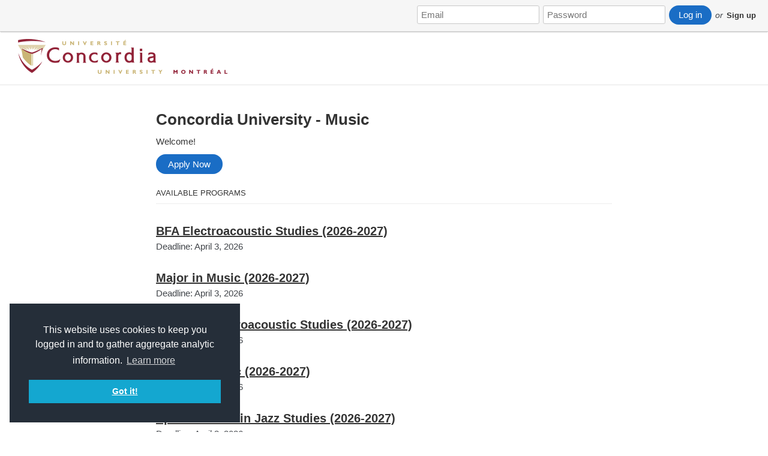

--- FILE ---
content_type: text/html; charset=utf-8
request_url: https://concordiamusic.slideroom.com/
body_size: 1168
content:


<!DOCTYPE html PUBLIC "-//W3C//DTD XHTML 1.0 Strict//EN" "http://www.w3.org/TR/xhtml1/DTD/xhtml1-strict.dtd">
<!--[if IE 7 ]><html class="ie ie7"><![endif]-->
<!--[if IE 8 ]><html class="ie ie8"><![endif]-->
<!--[if IE 9 ]><html class="ie ie9"><![endif]-->
<!--[if (gt IE 9)|!(IE)]><!--><html lang="en" xmlns="http://www.w3.org/1999/xhtml"><!--<![endif]-->
    <head><meta http-equiv=X-UA-Compatible content="IE=edge">
        <meta name=apple-mobile-web-app-capable content=yes />
        <meta name=apple-mobile-web-app-status-bar-style content=black />
        <meta name="description" content="Apply to Concordia University - Music. Powered by SlideRoom." />
        <script type="text/javascript">
            window.__env = {"host":"https://concordiamusic.slideroom.com","version":10,"orgCode":"concordiamusic","orgName":"Concordia University - Music","orgUrlFormat":"https://%ORGCODE%.slideroom.com/","supportEmail":"support@slideroom.com","rootDomain":"slideroom.com","cdnPrefix":"https://submit.slideroom.com/"};
            window.__CLIENT_MANIFEST = {"Versions":{"3":{"JSFiles":["client/v3/ab837287b5c9ec0d5ae549a305dedf07-app-views.js","client/v3/cc2e065919f526b7971f622febb01f37-app-lib.js"],"CSSFiles":["client/v3/css/2ab9e8aa6f278a8d50a7382b97fd13b5-app.css"],"DefaultController":"dashboard","MissingViewPath":""}},"JSBootStrap":"client/common/ed9aad64024186e8fdb3b861a61d9d0a-core.js"};
            
        </script>
        <script defer="defer" src="https://submit.slideroom.com/client/common/ed9aad64024186e8fdb3b861a61d9d0a-core.js"></script>
        <link rel="stylesheet" type="text/css" href="//cdnjs.cloudflare.com/ajax/libs/cookieconsent2/3.1.1/cookieconsent.min.css" />
        <script src="//cdnjs.cloudflare.com/ajax/libs/cookieconsent2/3.1.1/cookieconsent.min.js"></script>
        <style type="text/css">
          body {
            background-color: white;
            font-family: "Lucida Grande", "Lucida Sans Unicode", Helvetica, Arial, Verdana, sans-serif;
            font-size: 15px;
            line-height: 1.5em;
            font-weight: normal;
            text-align: center;
            margin: 0px;
            padding: 0px;
            border: 0px;
            vertical-align: baseline;
          }

          #app_loading h1 {
            font-size: 22px;
            color: #32393F;
            margin-bottom: 10px;
            margin-top: 10px;
            font-weight: normal;
          }
        </style>
        <title>Concordia University - Music - SlideRoom</title>
    </head>
    <body>
        <noscript><h1>You must have JavaScript Enabled to use this application.</h1></noscript>
        <div id="app_loading" style="display: none"><h1>Loading...</h1></div>
        <script type="text/javascript">
            setTimeout(function () { var l = document.getElementById('app_loading'); if (l != null) { l.style.display = "block"; } }, 500);
        </script>
    </body>
  </html>


--- FILE ---
content_type: text/css
request_url: https://concordiamusic.slideroom.com/client/v3/css/2ab9e8aa6f278a8d50a7382b97fd13b5-app.css
body_size: 26202
content:
html{overflow-y:scroll}#spinner{position:fixed;top:50%;left:50%;width:40px;height:40px;margin-top:-20px;margin-left:-20px;z-index:20000;padding:5px;border-radius:5px;background-color:#000}._powpow{display:none}.application ._application{display:none}.application._loaded ._system{display:none}.application._loaded ._application{display:block}.header{background-color:#333}.header>div{display:none}.header.logged_out{min-height:30px;max-height:100px;padding-top:8px;padding-bottom:8px}.header.logged_out .out{display:block}.header.logged_out .out img{max-height:100px}.header.logged_out .in{display:none}.header.logged_in{height:40px}.header.logged_in .out{display:none}.header.logged_in .in{display:block}.login_register ._success{display:none}.login_register._registered ._form{display:none}.login_register._registered ._success{display:block}.forgot_password ._success{display:none}.forgot_password._success{display:block!important}.forgot_password._success ._form{display:none}.forgot_password._success ._success{display:block}.not_activated ._success{display:none}.not_activated._success ._form{display:none}.not_activated._success ._success{display:block}.program_list ._category_field{display:none}._submission ._wizard{display:none}._submission ._tabs li{display:none}._submission ._warning{display:none}#loginCategoryList{display:none;position:absolute;border:1px solid #000;z-index:1000;background-color:#fff}._no_refs ._ref{display:none}
@font-face{font-family:FontAwesome;src:url(../font/fontawesome-webfont.eot?v=3.2.1);src:url(../font/fontawesome-webfont.eot?#iefix&v=3.2.1) format('embedded-opentype'),url(../font/fontawesome-webfont.woff?v=3.2.1) format('woff'),url(../font/fontawesome-webfont.ttf?v=3.2.1) format('truetype'),url(../font/fontawesome-webfont.svg#fontawesomeregular?v=3.2.1) format('svg');font-weight:400;font-style:normal}[class*=" icon-"],[class^=icon-]{font-family:FontAwesome;font-weight:400;font-style:normal;text-decoration:inherit;-webkit-font-smoothing:antialiased}[class*=" icon-"]:before,[class^=icon-]:before{text-decoration:inherit;display:inline-block;speak:none}.icon-large:before{vertical-align:-10%;font-size:1.3333333333333333em}a [class*=" icon-"],a [class^=icon-]{display:inline}[class*=" icon-"].icon-fixed-width,[class^=icon-].icon-fixed-width{display:inline-block;width:1.1428571428571428em;text-align:right;padding-right:.2857142857142857em}[class*=" icon-"].icon-fixed-width.icon-large,[class^=icon-].icon-fixed-width.icon-large{width:1.4285714285714286em}.icons-ul{margin-left:2.142857142857143em;list-style-type:none}.icons-ul>li{position:relative}.icons-ul .icon-li{position:absolute;left:-2.142857142857143em;width:2.142857142857143em;text-align:center;line-height:inherit}[class*=" icon-"].hide,[class^=icon-].hide{display:none}.icon-muted{color:#eee}.icon-light{color:#fff}.icon-dark{color:#333}.icon-border{border:solid 1px #eee;padding:.2em .25em .15em;border-radius:3px}.icon-2x{font-size:2em}.icon-2x.icon-border{border-width:2px;border-radius:4px}.icon-3x{font-size:3em}.icon-3x.icon-border{border-width:3px;border-radius:5px}.icon-4x{font-size:4em}.icon-4x.icon-border{border-width:4px;border-radius:6px}.icon-5x{font-size:5em}.icon-5x.icon-border{border-width:5px;border-radius:7px}.pull-right{float:right}.pull-left{float:left}[class*=" icon-"].pull-left,[class^=icon-].pull-left{margin-right:.3em}[class*=" icon-"].pull-right,[class^=icon-].pull-right{margin-left:.3em}[class*=" icon-"],[class^=icon-]{display:inline;width:auto;height:auto;line-height:normal;vertical-align:baseline;background-image:none;background-position:0 0;background-repeat:repeat;margin-top:0}.dropdown-menu>.active>a>[class*=" icon-"],.dropdown-menu>.active>a>[class^=icon-],.dropdown-menu>li>a:hover>[class*=" icon-"],.dropdown-menu>li>a:hover>[class^=icon-],.dropdown-submenu:hover>a>[class*=" icon-"],.dropdown-submenu:hover>a>[class^=icon-],.icon-white,.nav-list>.active>a>[class*=" icon-"],.nav-list>.active>a>[class^=icon-],.nav-pills>.active>a>[class*=" icon-"],.nav-pills>.active>a>[class^=icon-],.navbar-inverse .nav>.active>a>[class*=" icon-"],.navbar-inverse .nav>.active>a>[class^=icon-]{background-image:none}.btn [class*=" icon-"].icon-large,.btn [class^=icon-].icon-large,.nav [class*=" icon-"].icon-large,.nav [class^=icon-].icon-large{line-height:.9em}.btn [class*=" icon-"].icon-spin,.btn [class^=icon-].icon-spin,.nav [class*=" icon-"].icon-spin,.nav [class^=icon-].icon-spin{display:inline-block}.nav-pills [class*=" icon-"],.nav-pills [class*=" icon-"].icon-large,.nav-pills [class^=icon-],.nav-pills [class^=icon-].icon-large,.nav-tabs [class*=" icon-"],.nav-tabs [class*=" icon-"].icon-large,.nav-tabs [class^=icon-],.nav-tabs [class^=icon-].icon-large{line-height:.9em}.btn [class*=" icon-"].pull-left.icon-2x,.btn [class*=" icon-"].pull-right.icon-2x,.btn [class^=icon-].pull-left.icon-2x,.btn [class^=icon-].pull-right.icon-2x{margin-top:.18em}.btn [class*=" icon-"].icon-spin.icon-large,.btn [class^=icon-].icon-spin.icon-large{line-height:.8em}.btn.btn-small [class*=" icon-"].pull-left.icon-2x,.btn.btn-small [class*=" icon-"].pull-right.icon-2x,.btn.btn-small [class^=icon-].pull-left.icon-2x,.btn.btn-small [class^=icon-].pull-right.icon-2x{margin-top:.25em}.btn.btn-large [class*=" icon-"],.btn.btn-large [class^=icon-]{margin-top:0}.btn.btn-large [class*=" icon-"].pull-left.icon-2x,.btn.btn-large [class*=" icon-"].pull-right.icon-2x,.btn.btn-large [class^=icon-].pull-left.icon-2x,.btn.btn-large [class^=icon-].pull-right.icon-2x{margin-top:.05em}.btn.btn-large [class*=" icon-"].pull-left.icon-2x,.btn.btn-large [class^=icon-].pull-left.icon-2x{margin-right:.2em}.btn.btn-large [class*=" icon-"].pull-right.icon-2x,.btn.btn-large [class^=icon-].pull-right.icon-2x{margin-left:.2em}.nav-list [class*=" icon-"],.nav-list [class^=icon-]{line-height:inherit}.icon-stack{position:relative;display:inline-block;width:2em;height:2em;line-height:2em;vertical-align:-35%}.icon-stack [class*=" icon-"],.icon-stack [class^=icon-]{display:block;text-align:center;position:absolute;width:100%;height:100%;font-size:1em;line-height:inherit}.icon-stack .icon-stack-base{font-size:2em}.icon-spin{display:inline-block;animation:spin 2s infinite linear}a .icon-spin,a .icon-stack{display:inline-block;text-decoration:none}@keyframes spin{0%{transform:rotate(0)}100%{transform:rotate(359deg)}}.icon-rotate-90:before{transform:rotate(90deg)}.icon-rotate-180:before{transform:rotate(180deg)}.icon-rotate-270:before{transform:rotate(270deg)}.icon-flip-horizontal:before{transform:scale(-1,1)}.icon-flip-vertical:before{transform:scale(1,-1)}a .icon-flip-horizontal:before,a .icon-flip-vertical:before,a .icon-rotate-180:before,a .icon-rotate-270:before,a .icon-rotate-90:before{display:inline-block}.icon-glass:before{content:"\f000"}.icon-music:before{content:"\f001"}.icon-search:before{content:"\f002"}.icon-envelope-alt:before{content:"\f003"}.icon-heart:before{content:"\f004"}.icon-star:before{content:"\f005"}.icon-star-empty:before{content:"\f006"}.icon-user:before{content:"\f007"}.icon-film:before{content:"\f008"}.icon-th-large:before{content:"\f009"}.icon-th:before{content:"\f00a"}.icon-th-list:before{content:"\f00b"}.icon-ok:before{content:"\f00c"}.icon-remove:before{content:"\f00d"}.icon-zoom-in:before{content:"\f00e"}.icon-zoom-out:before{content:"\f010"}.icon-off:before,.icon-power-off:before{content:"\f011"}.icon-signal:before{content:"\f012"}.icon-cog:before,.icon-gear:before{content:"\f013"}.icon-trash:before{content:"\f014"}.icon-home:before{content:"\f015"}.icon-file-alt:before{content:"\f016"}.icon-time:before{content:"\f017"}.icon-road:before{content:"\f018"}.icon-download-alt:before{content:"\f019"}.icon-download:before{content:"\f01a"}.icon-upload:before{content:"\f01b"}.icon-inbox:before{content:"\f01c"}.icon-play-circle:before{content:"\f01d"}.icon-repeat:before,.icon-rotate-right:before{content:"\f01e"}.icon-refresh:before{content:"\f021"}.icon-list-alt:before{content:"\f022"}.icon-lock:before{content:"\f023"}.icon-flag:before{content:"\f024"}.icon-headphones:before{content:"\f025"}.icon-volume-off:before{content:"\f026"}.icon-volume-down:before{content:"\f027"}.icon-volume-up:before{content:"\f028"}.icon-qrcode:before{content:"\f029"}.icon-barcode:before{content:"\f02a"}.icon-tag:before{content:"\f02b"}.icon-tags:before{content:"\f02c"}.icon-book:before{content:"\f02d"}.icon-bookmark:before{content:"\f02e"}.icon-print:before{content:"\f02f"}.icon-camera:before{content:"\f030"}.icon-font:before{content:"\f031"}.icon-bold:before{content:"\f032"}.icon-italic:before{content:"\f033"}.icon-text-height:before{content:"\f034"}.icon-text-width:before{content:"\f035"}.icon-align-left:before{content:"\f036"}.icon-align-center:before{content:"\f037"}.icon-align-right:before{content:"\f038"}.icon-align-justify:before{content:"\f039"}.icon-list:before{content:"\f03a"}.icon-indent-left:before{content:"\f03b"}.icon-indent-right:before{content:"\f03c"}.icon-facetime-video:before{content:"\f03d"}.icon-picture:before{content:"\f03e"}.icon-pencil:before{content:"\f040"}.icon-map-marker:before{content:"\f041"}.icon-adjust:before{content:"\f042"}.icon-tint:before{content:"\f043"}.icon-edit:before{content:"\f044"}.icon-share:before{content:"\f045"}.icon-check:before{content:"\f046"}.icon-move:before{content:"\f047"}.icon-step-backward:before{content:"\f048"}.icon-fast-backward:before{content:"\f049"}.icon-backward:before{content:"\f04a"}.icon-play:before{content:"\f04b"}.icon-pause:before{content:"\f04c"}.icon-stop:before{content:"\f04d"}.icon-forward:before{content:"\f04e"}.icon-fast-forward:before{content:"\f050"}.icon-step-forward:before{content:"\f051"}.icon-eject:before{content:"\f052"}.icon-chevron-left:before{content:"\f053"}.icon-chevron-right:before{content:"\f054"}.icon-plus-sign:before{content:"\f055"}.icon-minus-sign:before{content:"\f056"}.icon-remove-sign:before{content:"\f057"}.icon-ok-sign:before{content:"\f058"}.icon-question-sign:before{content:"\f059"}.icon-info-sign:before{content:"\f05a"}.icon-screenshot:before{content:"\f05b"}.icon-remove-circle:before{content:"\f05c"}.icon-ok-circle:before{content:"\f05d"}.icon-ban-circle:before{content:"\f05e"}.icon-arrow-left:before{content:"\f060"}.icon-arrow-right:before{content:"\f061"}.icon-arrow-up:before{content:"\f062"}.icon-arrow-down:before{content:"\f063"}.icon-mail-forward:before,.icon-share-alt:before{content:"\f064"}.icon-resize-full:before{content:"\f065"}.icon-resize-small:before{content:"\f066"}.icon-plus:before{content:"\f067"}.icon-minus:before{content:"\f068"}.icon-asterisk:before{content:"\f069"}.icon-exclamation-sign:before{content:"\f06a"}.icon-gift:before{content:"\f06b"}.icon-leaf:before{content:"\f06c"}.icon-fire:before{content:"\f06d"}.icon-eye-open:before{content:"\f06e"}.icon-eye-close:before{content:"\f070"}.icon-warning-sign:before{content:"\f071"}.icon-plane:before{content:"\f072"}.icon-calendar:before{content:"\f073"}.icon-random:before{content:"\f074"}.icon-comment:before{content:"\f075"}.icon-magnet:before{content:"\f076"}.icon-chevron-up:before{content:"\f077"}.icon-chevron-down:before{content:"\f078"}.icon-retweet:before{content:"\f079"}.icon-shopping-cart:before{content:"\f07a"}.icon-folder-close:before{content:"\f07b"}.icon-folder-open:before{content:"\f07c"}.icon-resize-vertical:before{content:"\f07d"}.icon-resize-horizontal:before{content:"\f07e"}.icon-bar-chart:before{content:"\f080"}.icon-twitter-sign:before{content:"\f081"}.icon-facebook-sign:before{content:"\f082"}.icon-camera-retro:before{content:"\f083"}.icon-key:before{content:"\f084"}.icon-cogs:before,.icon-gears:before{content:"\f085"}.icon-comments:before{content:"\f086"}.icon-thumbs-up-alt:before{content:"\f087"}.icon-thumbs-down-alt:before{content:"\f088"}.icon-star-half:before{content:"\f089"}.icon-heart-empty:before{content:"\f08a"}.icon-signout:before{content:"\f08b"}.icon-linkedin-sign:before{content:"\f08c"}.icon-pushpin:before{content:"\f08d"}.icon-external-link:before{content:"\f08e"}.icon-signin:before{content:"\f090"}.icon-trophy:before{content:"\f091"}.icon-github-sign:before{content:"\f092"}.icon-upload-alt:before{content:"\f093"}.icon-lemon:before{content:"\f094"}.icon-phone:before{content:"\f095"}.icon-check-empty:before,.icon-unchecked:before{content:"\f096"}.icon-bookmark-empty:before{content:"\f097"}.icon-phone-sign:before{content:"\f098"}.icon-twitter:before{content:"\f099"}.icon-facebook:before{content:"\f09a"}.icon-github:before{content:"\f09b"}.icon-unlock:before{content:"\f09c"}.icon-credit-card:before{content:"\f09d"}.icon-rss:before{content:"\f09e"}.icon-hdd:before{content:"\f0a0"}.icon-bullhorn:before{content:"\f0a1"}.icon-bell:before{content:"\f0a2"}.icon-certificate:before{content:"\f0a3"}.icon-hand-right:before{content:"\f0a4"}.icon-hand-left:before{content:"\f0a5"}.icon-hand-up:before{content:"\f0a6"}.icon-hand-down:before{content:"\f0a7"}.icon-circle-arrow-left:before{content:"\f0a8"}.icon-circle-arrow-right:before{content:"\f0a9"}.icon-circle-arrow-up:before{content:"\f0aa"}.icon-circle-arrow-down:before{content:"\f0ab"}.icon-globe:before{content:"\f0ac"}.icon-wrench:before{content:"\f0ad"}.icon-tasks:before{content:"\f0ae"}.icon-filter:before{content:"\f0b0"}.icon-briefcase:before{content:"\f0b1"}.icon-fullscreen:before{content:"\f0b2"}.icon-group:before{content:"\f0c0"}.icon-link:before{content:"\f0c1"}.icon-cloud:before{content:"\f0c2"}.icon-beaker:before{content:"\f0c3"}.icon-cut:before{content:"\f0c4"}.icon-copy:before{content:"\f0c5"}.icon-paper-clip:before,.icon-paperclip:before{content:"\f0c6"}.icon-save:before{content:"\f0c7"}.icon-sign-blank:before{content:"\f0c8"}.icon-reorder:before{content:"\f0c9"}.icon-list-ul:before{content:"\f0ca"}.icon-list-ol:before{content:"\f0cb"}.icon-strikethrough:before{content:"\f0cc"}.icon-underline:before{content:"\f0cd"}.icon-table:before{content:"\f0ce"}.icon-magic:before{content:"\f0d0"}.icon-truck:before{content:"\f0d1"}.icon-pinterest:before{content:"\f0d2"}.icon-pinterest-sign:before{content:"\f0d3"}.icon-google-plus-sign:before{content:"\f0d4"}.icon-google-plus:before{content:"\f0d5"}.icon-money:before{content:"\f0d6"}.icon-caret-down:before{content:"\f0d7"}.icon-caret-up:before{content:"\f0d8"}.icon-caret-left:before{content:"\f0d9"}.icon-caret-right:before{content:"\f0da"}.icon-columns:before{content:"\f0db"}.icon-sort:before{content:"\f0dc"}.icon-sort-down:before{content:"\f0dd"}.icon-sort-up:before{content:"\f0de"}.icon-envelope:before{content:"\f0e0"}.icon-linkedin:before{content:"\f0e1"}.icon-rotate-left:before,.icon-undo:before{content:"\f0e2"}.icon-legal:before{content:"\f0e3"}.icon-dashboard:before{content:"\f0e4"}.icon-comment-alt:before{content:"\f0e5"}.icon-comments-alt:before{content:"\f0e6"}.icon-bolt:before{content:"\f0e7"}.icon-sitemap:before{content:"\f0e8"}.icon-umbrella:before{content:"\f0e9"}.icon-paste:before{content:"\f0ea"}.icon-lightbulb:before{content:"\f0eb"}.icon-exchange:before{content:"\f0ec"}.icon-cloud-download:before{content:"\f0ed"}.icon-cloud-upload:before{content:"\f0ee"}.icon-user-md:before{content:"\f0f0"}.icon-stethoscope:before{content:"\f0f1"}.icon-suitcase:before{content:"\f0f2"}.icon-bell-alt:before{content:"\f0f3"}.icon-coffee:before{content:"\f0f4"}.icon-food:before{content:"\f0f5"}.icon-file-text-alt:before{content:"\f0f6"}.icon-building:before{content:"\f0f7"}.icon-hospital:before{content:"\f0f8"}.icon-ambulance:before{content:"\f0f9"}.icon-medkit:before{content:"\f0fa"}.icon-fighter-jet:before{content:"\f0fb"}.icon-beer:before{content:"\f0fc"}.icon-h-sign:before{content:"\f0fd"}.icon-plus-sign-alt:before{content:"\f0fe"}.icon-double-angle-left:before{content:"\f100"}.icon-double-angle-right:before{content:"\f101"}.icon-double-angle-up:before{content:"\f102"}.icon-double-angle-down:before{content:"\f103"}.icon-angle-left:before{content:"\f104"}.icon-angle-right:before{content:"\f105"}.icon-angle-up:before{content:"\f106"}.icon-angle-down:before{content:"\f107"}.icon-desktop:before{content:"\f108"}.icon-laptop:before{content:"\f109"}.icon-tablet:before{content:"\f10a"}.icon-mobile-phone:before{content:"\f10b"}.icon-circle-blank:before{content:"\f10c"}.icon-quote-left:before{content:"\f10d"}.icon-quote-right:before{content:"\f10e"}.icon-spinner:before{content:"\f110"}.icon-circle:before{content:"\f111"}.icon-mail-reply:before,.icon-reply:before{content:"\f112"}.icon-github-alt:before{content:"\f113"}.icon-folder-close-alt:before{content:"\f114"}.icon-folder-open-alt:before{content:"\f115"}.icon-expand-alt:before{content:"\f116"}.icon-collapse-alt:before{content:"\f117"}.icon-smile:before{content:"\f118"}.icon-frown:before{content:"\f119"}.icon-meh:before{content:"\f11a"}.icon-gamepad:before{content:"\f11b"}.icon-keyboard:before{content:"\f11c"}.icon-flag-alt:before{content:"\f11d"}.icon-flag-checkered:before{content:"\f11e"}.icon-terminal:before{content:"\f120"}.icon-code:before{content:"\f121"}.icon-reply-all:before{content:"\f122"}.icon-mail-reply-all:before{content:"\f122"}.icon-star-half-empty:before,.icon-star-half-full:before{content:"\f123"}.icon-location-arrow:before{content:"\f124"}.icon-crop:before{content:"\f125"}.icon-code-fork:before{content:"\f126"}.icon-unlink:before{content:"\f127"}.icon-question:before{content:"\f128"}.icon-info:before{content:"\f129"}.icon-exclamation:before{content:"\f12a"}.icon-superscript:before{content:"\f12b"}.icon-subscript:before{content:"\f12c"}.icon-eraser:before{content:"\f12d"}.icon-puzzle-piece:before{content:"\f12e"}.icon-microphone:before{content:"\f130"}.icon-microphone-off:before{content:"\f131"}.icon-shield:before{content:"\f132"}.icon-calendar-empty:before{content:"\f133"}.icon-fire-extinguisher:before{content:"\f134"}.icon-rocket:before{content:"\f135"}.icon-maxcdn:before{content:"\f136"}.icon-chevron-sign-left:before{content:"\f137"}.icon-chevron-sign-right:before{content:"\f138"}.icon-chevron-sign-up:before{content:"\f139"}.icon-chevron-sign-down:before{content:"\f13a"}.icon-html5:before{content:"\f13b"}.icon-css3:before{content:"\f13c"}.icon-anchor:before{content:"\f13d"}.icon-unlock-alt:before{content:"\f13e"}.icon-bullseye:before{content:"\f140"}.icon-ellipsis-horizontal:before{content:"\f141"}.icon-ellipsis-vertical:before{content:"\f142"}.icon-rss-sign:before{content:"\f143"}.icon-play-sign:before{content:"\f144"}.icon-ticket:before{content:"\f145"}.icon-minus-sign-alt:before{content:"\f146"}.icon-check-minus:before{content:"\f147"}.icon-level-up:before{content:"\f148"}.icon-level-down:before{content:"\f149"}.icon-check-sign:before{content:"\f14a"}.icon-edit-sign:before{content:"\f14b"}.icon-external-link-sign:before{content:"\f14c"}.icon-share-sign:before{content:"\f14d"}.icon-compass:before{content:"\f14e"}.icon-collapse:before{content:"\f150"}.icon-collapse-top:before{content:"\f151"}.icon-expand:before{content:"\f152"}.icon-eur:before,.icon-euro:before{content:"\f153"}.icon-gbp:before{content:"\f154"}.icon-dollar:before,.icon-usd:before{content:"\f155"}.icon-inr:before,.icon-rupee:before{content:"\f156"}.icon-jpy:before,.icon-yen:before{content:"\f157"}.icon-cny:before,.icon-renminbi:before{content:"\f158"}.icon-krw:before,.icon-won:before{content:"\f159"}.icon-bitcoin:before,.icon-btc:before{content:"\f15a"}.icon-file:before{content:"\f15b"}.icon-file-text:before{content:"\f15c"}.icon-sort-by-alphabet:before{content:"\f15d"}.icon-sort-by-alphabet-alt:before{content:"\f15e"}.icon-sort-by-attributes:before{content:"\f160"}.icon-sort-by-attributes-alt:before{content:"\f161"}.icon-sort-by-order:before{content:"\f162"}.icon-sort-by-order-alt:before{content:"\f163"}.icon-thumbs-up:before{content:"\f164"}.icon-thumbs-down:before{content:"\f165"}.icon-youtube-sign:before{content:"\f166"}.icon-youtube:before{content:"\f167"}.icon-xing:before{content:"\f168"}.icon-xing-sign:before{content:"\f169"}.icon-youtube-play:before{content:"\f16a"}.icon-dropbox:before{content:"\f16b"}.icon-stackexchange:before{content:"\f16c"}.icon-instagram:before{content:"\f16d"}.icon-flickr:before{content:"\f16e"}.icon-adn:before{content:"\f170"}.icon-bitbucket:before{content:"\f171"}.icon-bitbucket-sign:before{content:"\f172"}.icon-tumblr:before{content:"\f173"}.icon-tumblr-sign:before{content:"\f174"}.icon-long-arrow-down:before{content:"\f175"}.icon-long-arrow-up:before{content:"\f176"}.icon-long-arrow-left:before{content:"\f177"}.icon-long-arrow-right:before{content:"\f178"}.icon-apple:before{content:"\f179"}.icon-windows:before{content:"\f17a"}.icon-android:before{content:"\f17b"}.icon-linux:before{content:"\f17c"}.icon-dribbble:before{content:"\f17d"}.icon-skype:before{content:"\f17e"}.icon-foursquare:before{content:"\f180"}.icon-trello:before{content:"\f181"}.icon-female:before{content:"\f182"}.icon-male:before{content:"\f183"}.icon-gittip:before{content:"\f184"}.icon-sun:before{content:"\f185"}.icon-moon:before{content:"\f186"}.icon-archive:before{content:"\f187"}.icon-bug:before{content:"\f188"}.icon-vk:before{content:"\f189"}.icon-weibo:before{content:"\f18a"}.icon-renren:before{content:"\f18b"}
@charset "UTF-8";a,abbr,acronym,address,applet,article,aside,audio,b,big,blockquote,body,canvas,caption,center,cite,code,dd,del,details,dfn,div,dl,dt,em,embed,fieldset,figcaption,figure,footer,form,h1,h2,h3,h4,h5,h6,header,hgroup,html,i,iframe,img,ins,kbd,label,legend,li,mark,menu,nav,object,ol,output,p,pre,q,ruby,s,samp,section,small,span,strike,strong,sub,summary,sup,table,tbody,td,tfoot,th,thead,time,tr,tt,u,ul,var,video{margin:0;padding:0;border:0;font:inherit;font-size:100%;vertical-align:baseline}html{line-height:1}ol,ul{list-style:none}table{border-collapse:collapse;border-spacing:0}caption,td,th{text-align:left;font-weight:400;vertical-align:middle}blockquote,q{quotes:none}blockquote:after,blockquote:before,q:after,q:before{content:"";content:none}a img{border:none}article,aside,details,figcaption,figure,footer,header,hgroup,main,menu,nav,section,summary{display:block}#header{background-color:#000;border-bottom:1px solid #ccc;font-size:14px;width:100%;float:left;z-index:300;margin-top:53px;padding:12px 0;border-bottom:1px solid rgba(0,0,0,.1);z-index:10}#header.logged_in{margin-top:0;padding:0;float:none}#header.-no_padding{padding:0;border:0}.topbar_wrap{margin-left:auto;margin-right:auto;width:960px}.topbar{display:inline;float:left;margin-left:10px;margin-right:10px;width:940px;top:0;left:0;right:0;z-index:10000;overflow:visible;padding:0;margin:0}.institution{position:relative;float:left;display:block;font-size:14px;font-weight:700;padding:14px 0 12px 0;line-height:1;color:#fff;width:400px;text-align:left;pointer:cursor;overflow:hidden;white-space:nowrap}#header.slideroom .institution{width:100px}.topbar .fill{background:#222;background-color:#222;box-shadow:0 1px 3px rgba(0,0,0,.25),inset 0 -1px 0 rgba(0,0,0,.1)}.topbar .fill .navigator{float:right}.topbar a:hover,.topbar ul li.active a{color:#fff;text-decoration:none}.topbar h3{position:relative;float:left;display:block;padding:10px 20px 12px;margin-left:-20px;line-height:1;color:#fff}.topbar h3 a{float:left;display:block;padding:8px 20px 12px;margin-left:-20px;font-size:20px;font-weight:200;line-height:1}.topbar .form{float:left;margin:5px 0 0 0;position:relative;-khtml-opacity:1;-moz-opacity:1;opacity:1}.topbar .form input{background-color:#fff;background-position:right;font-size:1em;font-weight:13px;line-height:1em;width:126px;padding:4px 28px 4px 4px;color:#515151;border:1px solid #777;border-radius:4px;box-shadow:inset 0 1px 2px rgba(0,0,0,.1),0 1px 0 rgba(255,255,255,.25);-webkit-transition:all .2s ease-in-out}.topbar .form input:-moz-placeholder{color:#e6e6e6}.topbar .form input::-webkit-input-placeholder{color:rgba(0,0,0,.8);padding-top:1px}.topbar .form input:hover{background-color:#ddd;color:#fff}.topbar .form input.focused,.topbar .form input:focus{width:150px;background-color:#fff;color:#404040}span.glass{position:absolute;cursor:pointer;display:block;right:0;padding:7px 8px 5px 8px}span.glass i{background-image:url(../images/sprite.png);background-repeat:no-repeat;background-position:-72px 0;width:15px;height:15px;display:block;font-size:0}.topbar form button{margin-left:-32px}.topbar ul{display:block;float:left;margin:0 10px 0 0;position:relative}.topbar ul.secondary-nav{margin-right:0}.topbar ul li{display:block;float:left;margin-bottom:0}.topbar ul li a{display:block;float:none;padding:10px 10px 11px;line-height:19px;text-decoration:none;color:#f4f4f4}.topbar ul li a:hover{text-decoration:none;color:#fff}.topbar ul li.active a{color:#fff;background:rgba(0,0,0,.2)}.topbar ul.primary-nav li ul{left:0}.topbar ul.secondary-nav li ul{right:0}@keyframes fade_up{0%{opacity:0;transform:translateY(10px)}100%{opacity:1;transform:translateY(0)}}.menu{position:relative}.menu.open a.menu{background-color:rgba(255,255,255,.3)}.menu.open ul{display:block;animation:fade_up .2s;z-index:200;padding:10px 0}.menu.open ul li a{background-color:#fff;font-weight:400;padding:6px 12px 6px 12px}.menu.open ul li.active a{background-color:#fff}.menu.open ul li a:hover,ul li.menu.open ul li a:focus{background-color:#f4f4f4;text-decoration:underline;color:#32393f}.menu .menu-dropdown{background-color:#fff;display:none;position:absolute;top:40px;min-width:160px;max-width:220px;margin:0;padding:0;text-align:left;border-radius:2px;box-shadow:0 1px 4px #999}.menu .menu-dropdown li{float:none;clear:both;display:block;background:0 0;margin-bottom:0}.menu .menu-dropdown li a{display:block;padding:0;clear:both;font-weight:400;color:#1268be}.menu .menu-dropdown li a:hover{color:#1f5c95}.menu .menu-dropdown li.divider{border-top:1px solid #eee;margin-top:8px;padding-top:8px}.menu .menu-dropdown li.switch{float:right}.menu .menu-dropdown li span{clear:both;display:block;background:rgba(0,0,0,.2);padding:6px 15px;cursor:default;color:grey;border-top:1px solid rgba(0,0,0,.2)}span.arrowd{position:relative;top:-1px;border-style:solid dashed dashed;border-color:transparent;border-top-color:silver;display:inline-block;font-size:0;height:0;line-height:0;width:0;border-width:3px 3px 0;padding-top:1px;left:4px}span span.arrowd{margin-right:4px;margin-left:4px;border-width:5px 5px 0}.bulletin_container{background:#fefeed;color:#555;display:none;text-align:left}.bulletins .bulletin{margin:8px 0}.bulletin_text{margin:8px 0 2px;padding-left:24px;background:url(../images/input_warning.png) no-repeat left center}.bulletin_text a{margin-left:10px;font-size:90%}.bulletin_body{padding-left:24px;margin-bottom:12px}#info_drawer{text-align:left;position:relative;box-shadow:0 0 4px #ccc}.drawer_top{height:32px;background-color:#f8f8f8;border-bottom:1px solid #eaeaea}.drawer_top .info{top:0;left:47%;width:89px;line-height:2.6em}.drawer_wrap{margin-left:auto;margin-right:auto;width:960px;overflow:hidden;margin-bottom:1px}.drawer_content{display:inline;float:left;margin-left:10px;margin-right:10px;width:940px;padding:30px 0 25px 0;margin:0;text-align:left}.drawer_content span{font-weight:700}.drawer_content h3{margin-bottom:4px}.drawer_tab{position:absolute;left:49%;top:8px;width:36px;height:25px;z-index:100;cursor:pointer}.drawer_content_left{width:660px;float:left;display:inline;margin:0 auto;margin:0 auto;margin-right:50px;padding-top:10px}.drawer_content_right{width:210px;display:inline;float:left;margin-left:10px;margin-right:10px;line-height:1.5em;padding-top:10px}.wrapper{margin-left:auto;margin-right:auto;width:960px;overflow:hidden;text-align:left}#contents{overflow:hidden;display:inline;float:left;margin-left:10px;margin-right:10px;width:940px;background-image:url(../images/border.gif);background-repeat:repeat-y;background-position:right top;float:none;margin:0 auto}#sidebar{display:inline;float:left;margin-left:10px;margin-right:10px;width:220px;margin-left:0;margin-top:34px}#sidebar .section{margin-bottom:60px}#sidebar .section2{margin-top:80px;padding-right:20px}#sidebar li{border-left:2px solid transparent;margin:0 0 10px 0;padding:0;font-weight:700;font-size:15px;transition:background-color .3s}#sidebar li a{color:rgba(0,0,0,.6);display:block;font-weight:400;text-decoration:none;padding:5px 0 5px 12px}#sidebar li a:hover{color:#1f5c95;text-decoration:none}#sidebar li.active{border-color:#1b6dc5}#sidebar li.active a{color:#0056b2}#sidebar li span.number{border-radius:30px;background:#fff;box-shadow:0 1px 1px #bbb;padding:1px 7px;margin-right:10px;font-size:13px;float:right}#sidebar h2{font-size:1.1em;font-weight:400}#main{width:698px;float:left;display:inline;min-height:346px}.main_content{margin-top:35px;min-height:306px}.main_content h1{margin-bottom:10px;margin-left:40px}.main_content .section{clear:both;overflow:hidden}.main_content .section_account{clear:both;overflow:hidden;padding-left:40px;padding-bottom:60px}.main_content .section_account h1{margin-left:0;margin-bottom:20px}.main_content .section_account h1 span{font-size:.6em;margin-left:10px;float:right;margin-right:38px}.main_content .section_account ul._errors{width:94%}.main_content .section_account label{display:block}.main_content .section_foot{background-color:#fafafa;text-align:center;padding:20px;margin-left:1px;margin-right:0}.main_content .section_foot a{text-decoration:none}.main_content .section_foot a:hover{text-decoration:underline}.section_content{display:inline;float:left;margin-left:10px;margin-right:10px;width:580px;overflow:hidden;padding-left:50px;margin-bottom:25px}.section_content h1{margin-left:0}.section_content h3{color:#000;margin-bottom:8px}.section_content .meta{margin-bottom:15px}.section_content .meta span{color:#ccc;padding-left:none}.section_content .meta span.alert{color:#b81818;font-weight:400;background-color:#ffe7e7;padding:2px}.section_content .meta h3{margin-bottom:.6em;color:#000}.section_content .meta p{font-size:.9em}.breadcrumbs{overflow:hidden;margin-bottom:25px}.content_buttons{overflow:hidden;margin-top:20px}.content_buttons a{text-decoration:none}.content_buttons .saved_btn{width:40%;color:#055513;background-color:#edfef0;border:1px solid #dbe8df;padding:10px;line-height:1em;margin:10px 0 10px 0;border-radius:2px;-moz-border-radius:2px;display:none}.more{margin-top:25px;margin-bottom:25px}.section_item{display:inline;float:left;margin-left:10px;margin-right:10px;width:640px;overflow:hidden;margin-left:0;margin-right:0;padding-top:20px;padding-bottom:25px;padding-left:60px;border-bottom:1px solid #f4f4f4;margin-bottom:0;-webkit-transition:all .3s ease-in-out;-webkit-transition-border-top:1px solid #f4f4f4}.section_item ._secondary,.section_item .secondary{opacity:1;margin-left:0;-webkit-transition:all .3s ease-in-out}.section_item .thumb_wrap{float:left}.section_item .thumb_wrap .thumb_pad{float:left;width:130px;padding:8px;box-shadow:0 1px 3px 1px #d1d1d1}.section_item .thumb_wrap .thumb_pad .thumb{width:130px;height:100px;overflow:hidden;background-color:#f4f4f4;box-shadow:inset 0 0 6px #d4d4d4;float:left;text-align:center}.section_item .thumb_wrap .thumb_pad .thumb img{max-height:100px}.section_item .thumb_wrap .thumb_pad .thumb ._empty{width:130px;height:100px;overflow:hidden;float:left}.section_item .thumb_wrap .thumb_pad .thumb ._full{width:130px;height:100px;overflow:hidden;float:left}.section_item .thumb_wrap .thumb_shadow{height:12px;width:148px;clear:both}.section_item .meta{display:inline;float:left;margin-left:10px;margin-right:10px;width:460px;margin-right:0;float:right}.section_item .meta span{color:#757575;font-weight:400;font-size:.85em;padding-left:none}.section_item .meta span span{font-size:1em}.section_item .meta h2{margin-bottom:.1em;font-size:1.3em}.section_item .meta h3{margin-bottom:0}.section_item .meta p{font-size:.9em}.section_item .meta .progress{overflow:hidden;margin-top:16px}.section_item .meta .progress li{background-image:url(../images/sprite.png);background-repeat:no-repeat;background-position:-156px -44px;width:77px;height:20px;float:left;margin-bottom:15px;text-align:center;padding-top:30px;font-size:.9em}.section_item .meta .progress li:last-child{background-position:-156px -144px}.section_item .meta .progress li:last-child ._complete{background-position:-156px -194px}.section_item .meta .progress li._complete{background-position:-156px -94px}.section_item .meta .progress li._complete_grey{background-position:-156px -290px}.section_item .meta .progress li._disabled{background-position:-156px -290px}.pending_item .content_buttons{margin-top:5px}.available_programs ul li:focus .delete_sub,.available_programs ul li:hover .delete_sub,.pending_item:focus .delete_sub,.pending_item:hover .delete_sub{opacity:1}.available_programs ul li.outer,.program_browser ul li.outer,.program_list ul li.outer,.sub_content_right ul li.outer{padding-left:0;border-bottom:0}.available_programs ul li.outer h3,.program_browser ul li.outer h3,.program_list ul li.outer h3,.sub_content_right ul li.outer h3{font-size:1.2em;border-bottom:1px solid #e4e4e4;padding-left:0;padding-bottom:8px;padding-top:8px;margin-bottom:20px;padding-left:60px;border-radius:2px;font-weight:700}.available_programs ul li.outer:hover,.sub_content_right ul li.outer:hover{background-color:transparent;background-image:none}.available_programs,.program_browser,.sub_content_right{overflow:hidden;margin-left:0;margin-right:0}.available_programs .meta,.program_browser .meta,.sub_content_right .meta{margin-bottom:15px}.available_programs .meta span,.program_browser .meta span,.sub_content_right .meta span{padding-left:none;font-size:14px}.available_programs .meta span.sep,.program_browser .meta span.sep,.sub_content_right .meta span.sep{color:#d1d1d1}.available_programs .meta span.alert,.program_browser .meta span.alert,.sub_content_right .meta span.alert{color:#b81818;font-size:.85em;font-weight:400;background-color:#ffe7e7;padding:2px}.available_programs .meta h2,.available_programs .meta h3,.available_programs .meta h4,.program_browser .meta h2,.program_browser .meta h3,.program_browser .meta h4,.sub_content_right .meta h2,.sub_content_right .meta h3,.sub_content_right .meta h4{margin-bottom:0}.available_programs .meta p,.program_browser .meta p,.sub_content_right .meta p{margin-top:15px;color:rgba(0,0,0,.8)}.available_programs .meta ._programs,.program_browser .meta ._programs,.sub_content_right .meta ._programs{margin-top:20px}.available_programs .meta ._programs li,.program_browser .meta ._programs li,.sub_content_right .meta ._programs li{border-bottom:1px solid #eaeaea}.available_programs .meta ._programs li:last-child,.program_browser .meta ._programs li:last-child,.sub_content_right .meta ._programs li:last-child{border-bottom:none}.available_programs ul li,.program_browser ul li,.sub_content_right ul li{padding-left:60px;padding-top:15px;padding-bottom:5px;position:relative;border-bottom:1px solid #f4f4f4;margin-bottom:0;-webkit-transition:all .3s ease-in-out}.available_programs ul li .begin,.program_browser ul li .begin,.sub_content_right ul li .begin{position:absolute;top:14px;right:20px}.available_programs ul li .begin a,.program_browser ul li .begin a,.sub_content_right ul li .begin a{text-decoration:none}.available_programs ul li .begin .btn,.program_browser ul li .begin .btn,.sub_content_right ul li .begin .btn{width:104px;padding:7px 0 8px 0}.available_programs ul li .item,.program_browser ul li .item,.sub_content_right ul li .item{padding-right:20px}.available_programs ul li .item:last-child,.program_browser ul li .item:last-child,.sub_content_right ul li .item:last-child{border-bottom:0}.sub_content_right ul li{border-bottom:0;padding-bottom:10px}.available_programs .meta span.continue_alert{font-size:.85em;font-weight:700;margin-bottom:10px;color:#1268be;padding:1px;background-color:#eef6fc}.section_inner{padding:0 0 40px 40px}.section_inner h1{margin-left:0}.section_inner h2{display:block;margin-bottom:0;margin-top:20px}.available_programs ul li,.program_browser ul li,.sub_content_right ul li{border-bottom:0}#loginCategoryList{display:none;position:absolute;margin-left:124px;margin-top:4px;z-index:1000;background-color:#fff;border:1px solid #ddd;border-radius:2px;-moz-border-radius:2px}#loginCategoryList li{padding:8px 12px;background-image:none;min-width:150px}#loginCategoryList li a{display:block}#loginCategoryList li a:hover{text-decoration:underline}.dropdown{margin-bottom:20px;margin-top:20px;margin-left:0}.dropdown label{text-transform:uppercase;font-size:.9em}.dropdown ._category_field ._current_category{padding:8px;border:1px solid #ddd;border-radius:3px;-moz-border-radius:4px;background-color:#eef1f3;margin-left:4px}.dropdown ._category_field ._current_category:hover{background-color:#fafafa}.dropdown a{text-decoration:none}.dropdown a:hover{text-decoration:none}.dropdown a span.normal{color:rgba(0,0,0,.8);text-decoration:none}.dropdown1{margin-left:60px;margin-bottom:20px;margin-top:20px}.available_progs .dropdown{margin-left:40px}.more_subs{clear:both;margin-left:60px;padding-top:20px;margin-bottom:20px}.space{display:inline-table;margin-bottom:20px}.no_step_content{margin-top:40px}.no_step_content label{display:block}.no_step_content .instructions{margin-bottom:40px;padding-top:20px;border-top:1px solid #e1e1e1}.small{font-size:.85em;padding:6px;background-color:#fefeed;border:1px solid #fae5a1;-webkit-border-radius:2px;margin-top:20px;margin-bottom:30px}._org_address{overflow:hidden}.program_full h2{margin-top:40px}.program_full h3{padding-bottom:5px;margin-bottom:10px;margin-top:25px!important;border-bottom:1px solid #ebebeb}.program_full ol li{border-bottom:0;margin-left:20px;padding-top:5px;color:#757575}._sep{color:#d1d1d1}.btn{cursor:pointer;display:inline-block;background-color:#eef1f3;-webkit-box-shadow:inset 0 1px 1px #fff;background-repeat:no-repeat;padding:7px 22px 8px;margin-left:6px;text-shadow:0 1px 1px rgba(255,255,255,.75);color:rgba(0,0,0,.8);font-size:15px;line-height:normal;border:1px solid #ddd;border-radius:30em;transition:.1s linear all;text-align:center}.btn a{text-decoration:none}.btn:first-child{margin-left:0}a.btn:visited{color:rgba(0,0,0,.8)}.btn:hover{background-position:0 0;background-color:#f3f4f6;color:#333;text-decoration:none}.btn._green,.btn._primary{color:#fff!important;border:1px solid #1f5c95;background-color:#355ea4;color:#fff;-webkit-box-shadow:none}.btn._green:hover,.btn._primary:hover{background-color:#3965af;border-color:#236baf}.btn.disabled{cursor:default;background-image:none;text-align:center}.btn:disabled{cursor:default;background-image:none;box-shadow:inset 0 0 1px #95a4ab;background-color:#f5f5f5;color:#4f5c62}.btn:disabled:hover{background-color:#f5f5f5}.btn:active{box-shadow:inset 0 3px 7px rgba(0,0,0,.1),0 1px 2px rgba(0,0,0,.05)}.btn.large{font-size:16px;line-height:normal;padding:9px 22px 9px;border-radius:6px}.btn.small{padding:7px 9px 7px;font-size:11px}.label_media .btn{padding:7px 14px 8px}#footer{margin-left:auto;margin-right:auto;width:960px;overflow:hidden;margin:0 auto;margin-bottom:40px;margin-top:40px}.footer_content{text-align:center;padding-top:12px;border-top:1px solid #eee;display:inline;float:left;margin-left:10px;margin-right:10px;width:940px;margin-top:80px;margin-bottom:20px;overflow:hidden;font-size:.85em;color:rgba(0,0,0,.6)}.footer_content span.security{background-image:url(../images/sprite.png);background-repeat:no-repeat;background-position:8px 0;display:inline-block;width:13px;height:15px;margin-right:6px;margin-left:8px;padding-left:8px;border-left:1px solid #e1e1e1}.footer_content .accessibility{height:15px;margin-right:6px;margin-left:8px;padding-left:11px;border-left:1px solid #e1e1e1}.login_index .bg{overflow:hidden;background-color:#f4f4f4;border-bottom:1px solid #eaeaea}.login_index .login_content{overflow:hidden;width:960px;margin-top:40px;margin-bottom:80px;margin-left:0;margin-right:0}.login_index .welcome_msg{display:inline;float:left;margin-left:10px;margin-right:10px;width:460px;margin-left:0}.login_index .login_panel{display:inline;float:left;margin-left:10px;margin-right:10px;width:400px;margin-right:0;margin-left:68px;border:1px solid #e1e1e1;border-radius:4px;-moz-border-radius:4px;background-color:#e1e1e1;float:right}.login_index .login_panel .box{background-color:#fff;padding:14px 22px 22px 22px;border-radius:3px;-moz-border-radius:3px}.login_index .login_panel .box h2{padding-bottom:10px;border-bottom:1px dotted #e1e1e1;margin-bottom:20px;font-size:1.2em}.login_index .login_panel .content_buttons{margin-top:10px;margin-bottom:10px;clear:both}.login_index .login_panel ._forgot{float:right;display:block;clear:both;font-size:.85em;font-weight:400;line-height:30px;text-decoration:underline}.login_index .programs{overflow:hidden;border:1px solid #e1e1e1;border-radius:4px;min-height:200px;background-color:#fff;margin-top:-30px;padding-bottom:20px}.out{text-align:left}.program_list{padding:20px}.program_list .section_inner{padding:0 20px 40px 20px}.program_list ul li.item{padding-left:20px}.program_list ul li.item h4{margin-bottom:0}.program_list ul li.outer h3{padding-left:20px}.login_register .bg{overflow:hidden;background-color:#f4f4f4;border-bottom:1px solid #eaeaea}.login_register .register_content{width:540px;margin:20px auto 66px;text-align:center}.login_register .welcome_msg{display:inline;float:left;margin-left:10px;margin-right:10px;width:460px;margin-left:0}.login_register .form{overflow:hidden;width:460px;margin:0 auto;border:1px solid #e1e1e1;border-radius:4px;background-color:#e1e1e1;margin-top:-48px}.login_register .form .box{background-color:#fff;padding:21px 22px 22px 22px;border-radius:3px;-moz-border-radius:3px}.login_register .form .box h2{padding-bottom:10px;border-bottom:1px dotted #e1e1e1;margin-bottom:20px;font-size:.85em}.login_register .form .content_buttons{margin-top:10px;margin-bottom:10px}.login_register .form label[for=registerTerms]{display:inline}.login_register .footer{overflow:hidden;margin-top:20px;text-align:center;font-size:.85em}.reg_confirm .box{background-color:#fff;padding:21px 22px 22px 22px;min-height:245px;border-radius:3px;-moz-border-radius:3px}.reg_confirm .box h2{padding-bottom:10px;border-bottom:1px dotted #e1e1e1;margin-bottom:20px;font-size:.85em}.reg_confirm .content_buttons{margin-top:10px;margin-bottom:10px}.reg_confirm .conf_status{float:left}.reg_confirm .conf_status .email_icon{width:20%;height:80px;margin-left:10px;float:left;margin-right:30px}.reg_confirm .conf_status .copy{clear:both}#forms{width:878px;margin-left:30px;overflow:hidden}#forms h1{font-size:1.5em;margin-bottom:20px}#form_list{width:220px;float:left;margin-top:40px;padding-bottom:30px}#form_list li{padding-top:0;padding-left:8px;margin-bottom:12px}#form_list li a{color:rgba(0,0,0,.8);display:block;text-decoration:none;padding-right:20px}#form_list li a:hover{color:#1f5c95;text-decoration:underline}#form_list li.selected{background-image:url(../images/nav_arrow.png);background-repeat:no-repeat;background-position:right center;padding:4px;color:#fff;border-radius:2px;-moz-border-radius:2px;-webkit-border-radius:2px}#form_list li a.selected{color:#fff;padding-left:4px}#form_list li a:hover.selected{color:#e3e3e3;text-decoration:none}#form_content{width:648px;padding-top:40px;padding-bottom:30px;margin-left:10px;float:left;background-image:url(../images/border.gif);background-repeat:repeat-y;min-height:200px}.form_elements{padding-left:40px}.step_nav_bottom{margin-top:0}table{border-collapse:collapse;text-align:left;width:99%;border:0 dotted #e1e1e1;margin-top:15px}table.margin_top{margin-top:30px}caption{text-transform:uppercase;font-size:1em;text-align:left;font-weight:bolder;border-bottom:6px solid #000}thead tr th{color:rgba(0,0,0,.8);text-align:left;padding:.4em .9em;background-color:#f4f4f4;font-weight:700}tfoot td,tfoot th{border-top:3px solid #000}tr:hover{background-color:#fafafa}tr td,tr th{border-bottom:1px dotted #e1e1e1;border-right:0 dotted #e1e1e1;padding:1.2em .9em;line-height:1.5em}tr td:last-child{border-right:0 dotted #e1e1e1}tbody tr{cursor:pointer}tbody th a{text-transform:uppercase}tbody a,tbody a:link{font-weight:400;text-decoration:none}thead th{background-color:#fafafa}a,a:active,a:visited{text-decoration:underline;color:rgba(0,0,0,.8)}a:focus,a:hover{color:#000;text-decoration:underline}#submission_header{position:fixed;background-color:#fff;color:#fff;width:100%;top:0;display:block;box-shadow:0 2px 2px 0 rgba(0,0,0,.05),0 0 1px -2px rgba(0,0,0,.05),0 1px 1px 0 rgba(0,0,0,.05);height:110px;z-index:10}.submission_topbar{background-color:#000;color:#fff;height:40px;padding:0 30px}.submission_topbar a,.submission_topbar a:active,.submission_topbar a:visited{text-decoration:none}.submission_topbar .btn{color:#fff;padding:6px 20px;background-color:rgba(0,0,0,.1);margin-right:0}.submission_topbar .btn:hover{background-color:rgba(255,255,255,.1);box-shadow:inset 0 0 1px rgba(0,0,0,.3)}.submission_topbar .wrap{text-align:left;line-height:40px}.submission_topbar .wrap .program_name{float:left}.submission_topbar .wrap .program_name ._program{margin-right:18px}.submission_topbar .wrap .program_actions{float:right}.submission_topbar .wrap .program_actions .menu{display:inline-block;font-size:14px;line-height:19px}.submission_topbar .wrap .program_actions .menu .menu-dropdown{top:28px}.submission_topbar .wrap .program_actions .menu .menu-dropdown a{margin:0}.submission_topbar .wrap .save_status{transition:opacity .4s;opacity:0;display:inline-block;position:absolute;left:47%}.submission_topbar .wrap .save_status.-saving{opacity:1}#fixed_submissions_header{position:fixed;width:100%;height:70px;padding-top:9px}.wrapper{margin-left:auto;margin-right:auto;width:960px;overflow:hidden;text-align:left;clear:both;position:relative}.step_wrap{margin-top:100px!important}.step_wrap_form{margin-top:100px!important;width:960px!important}#sub_contents{overflow:hidden;display:inline;float:left;margin-left:10px;margin-right:10px;width:940px;width:100%;margin:0}._drawer{position:relative}._drawer_content_wrap{position:relative}#program_header{overflow:hidden;margin-top:40px;margin-bottom:5px;text-shadow:0 1px #fff;width:100%;padding-bottom:10px}#program_header h1{font-size:1.3em;color:#000;margin-bottom:0}#program_header span{color:rgba(0,0,0,.8);font-weight:400;font-size:.9em}#program_header span span{font-size:1em}#program_header span.sep{color:#d1d1d1}#program_header h2{font-size:1.3em;margin-bottom:0}#program_header .program{float:left;width:460px}#program_header .back_dash,#program_header .top_btns{float:right;margin-top:8px}#program_header .back_dash ._autosave,#program_header .top_btns ._autosave{font-weight:700}#program_header .back_dash ._exit.btn,#program_header .top_btns ._exit.btn{margin-right:0}#program_header .back_dash span,#program_header .top_btns span{margin-right:8px}#program_header .back_dash a,#program_header .top_btns a{text-decoration:none;color:rgba(0,0,0,.8)}#program_header .back_dash a:hover,#program_header .top_btns a:hover{color:#333}#program_header .back_dash .btn,#program_header .top_btns .btn{min-width:0;background-color:#fff}#program_header .back_dash .btn:active,#program_header .back_dash .btn:focus,#program_header .back_dash .btn:hover,#program_header .top_btns .btn:active,#program_header .top_btns .btn:focus,#program_header .top_btns .btn:hover{background-color:#fff}#program_header .back_dash .btn.print span,#program_header .top_btns .btn.print span{display:inline-table;width:12px;height:12px;margin-right:6px;overflow:hidden}#program_header .back_dash{margin-top:8px;float:left}.center_wrap{width:960px;margin:0 auto}#sub_main_content{overflow:hidden;border:1px solid #e1e1e1;border-radius:2px;background-color:#fff;padding:1px}#steps{height:55px;overflow:hidden;width:960px;margin:0 auto}#steps ul li .stepper_line{position:absolute;top:27px;right:-20px;height:1px;width:20px;border-top:1px solid #ccc}#steps ul li:last-child .stepper_line{border:0}.steps_bg{overflow:hidden;float:left;overflow:hidden}.steps_bg ul{background-image:url(../images/steps_bg.png);background-repeat:no-repeat;height:47px;overflow:hidden}.steps_bg ul._pos0{background-position:0 0}.steps_bg ul._pos1{background-position:0 -48px}.steps_bg ul._pos2{background-position:0 -96px}.steps_bg ul._pos3{background-position:0 -144px}.steps_bg ul._pos4{background-position:0 -192px}.steps_bg ul li{float:left;line-height:48px;padding-left:24px;width:158px;text-shadow:0 1px #fff;background-image:url(../images/step_symbols.png);background-repeat:no-repeat;background-position:15px 0;color:#000}.steps_bg ul li span{margin-right:13px;font-weight:700;text-decoration:none!important}.steps_bg ul li.-active{background-position:15px -48px}.steps_bg ul li.-active span{color:#fff;text-shadow:none}.steps_bg ul li._complete{background-position:15px -144px}.steps_bg ul li._complete span{color:#fff;text-shadow:none;float:left;text-indent:-9999px;margin-right:22px}.steps_bg ul li a{float:left;width:140px;display:block;color:#4f5c62;text-decoration:none}.steps_bg ul li a:active,.steps_bg ul li a:focus,.steps_bg ul li a:hover{color:#000;text-decoration:none}.steps_bg ul li a span{margin-right:13px;font-weight:700}.step_bar{z-index:7}ul.steps{display:table;margin:0 auto}.steps_bg.two_steps{width:376px}.steps_bg.three_steps{width:564px}.steps_bg.four_steps{width:752px}.step_nav_top{height:40px;width:960px;position:fixed;top:49px;text-align:center;line-height:40px;margin-bottom:50px;z-index:11;background-color:#f7f8f9}.step_nav_top .saving{position:absolute;width:300px;height:40px;left:35%;text-align:center}.step_nav_top span{font-size:.8em}.step_nav_top span a{color:rgba(0,0,0,.8);text-decoration:none}.step_nav_top span a:active,.step_nav_top span a:focus,.step_nav_top span a:hover{color:#000}.step_nav_bottom{clear:both;height:40px;background-color:#f4f4f4;border-top:1px solid #fafafa;position:relative;box-shadow:0 2px -2px -1px #e1e1e1;-moz-box-shadow:0 -2px 2px -1px rgba(225,225,225,.8);-webkit-box-shadow:0 -2px 2px -1px rgba(225,225,225,.8)}.step_nav_bottom .saving{position:absolute;width:300px;top:10px;left:34%;text-align:center}.step_nav{position:fixed;width:960px;margin:0 auto;top:30px;z-index:11}.back_btn{position:absolute;left:0;top:15px}.back_btn a{display:block;text-transform:uppercase;text-decoration:none;color:#666;font-weight:700}.back_btn a i{font-size:14px;padding-right:4px}.back_btn a:hover{color:#000;text-decoration:none}.forward_btn{position:absolute;top:15px;right:0}.forward_btn a{display:block;text-transform:uppercase;text-decoration:none;color:#1b6cc5;font-weight:700}.forward_btn a i{font-size:14px;padding-left:4px}.forward_btn a:hover{color:#3394ff;text-decoration:none}.instructions{font-size:.9em;min-height:55px;overflow:hidden}.instructions ul{margin-left:20px;list-style-position:inside;list-style:none;padding-left:1em;text-indent:-1em}.instruction_tab{position:absolute;left:46%;top:-23px;width:100px;height:35px;background-image:url(../images/sprite.png);background-repeat:no-repeat;background-position:0 -193px;z-index:100;cursor:pointer}.instruction_tab._open{background-position:0 -193px}.instruction_tab._open:hover{background-position:0 -265px}.instruction_tab._closed{background-position:0 -157px}.instruction_tab._closed:hover{background-position:0 -229px}.sub_content_wrap .drawer_wrap{width:760px}.sub_content_wrap h1{font-size:1.4em;line-height:1.8em;margin-bottom:20px}.sub_content_wrap h1 span{font-size:.75em;margin-left:5px}.sub_content_wrap h1 span.large{font-size:1em;margin-left:0}.sub_content_wrap h2{margin-top:0;margin-bottom:10px;margin-left:0;font-size:28px}.sub_content_wrap h2 span{font-size:15px;margin-left:10px;color:rgba(0,0,0,.6)}.sub_content_wrap h3{margin-left:30px;margin-top:8px}.sub_content_wrap h3 span{margin-left:20px}.sub_content_wrap .section_account{clear:both;float:left}.sub_content_wrap .section_account ol{float:left}.sub_content_wrap .section_account ol li{float:left;margin-right:10px}.sub_content_wrap .section_account ol li.full{clear:both}.sub_content_wrap .account_form_divs{clear:both;margin-bottom:40px;float:left}.sub_content_wrap .content_buttons{clear:both;margin-top:20px;float:left}.sub_content_wrap legend{display:none}.sub_content_wrap form#payment{width:760px;margin-bottom:20px;float:left}.sub_content_wrap form#payment .line{clear:both}.sub_content_wrap form#payment div{float:left}.sub_content_wrap form#payment div input{margin-right:10px}.sub_content_wrap form#payment fieldset{margin-bottom:10px;border:none}.sub_content_wrap form#payment select{margin-bottom:15px;font-weight:400;min-width:100px;height:42px;border-radius:2px}.sub_content_wrap form#payment .row{width:760px;display:block;overflow:hidden;margin-bottom:12px}.sub_content_wrap form#payment .row .column{float:left;margin-right:2%}.sub_content_wrap form#payment .row .column:last-child{margin-right:0}.sub_content_wrap form#payment .row .column.full{width:98%}.sub_content_wrap form#payment .row .column.one-half{width:48%}.sub_content_wrap form#payment .row .column.one-fourth{width:23%}.sub_content_wrap form#payment .row .column.one-third{width:32%}.sub_content_wrap form#payment .row .column.two-thirds{width:64%}.sub_content_wrap form#payment ._error_container{width:96%;margin-bottom:5px}.sub_content_wrap .secure_message{overflow:visible;overflow:hidden;margin:24px 0}.sub_content_wrap .secure_message p{margin-bottom:15px}.sub_content_wrap .secure_message p.last{margin-bottom:0}.sub_content_wrap .secure_message span{background-image:url(../images/sprite.png);background-repeat:no-repeat;background-position:0 0;display:inline-block;width:13px;height:15px;margin-right:6px}.sub_sidebar{display:inline;float:left;width:218px;margin-right:10px;margin-top:46px;margin-left:0}.sub_sidebar .section{margin-bottom:60px}.sub_sidebar .section2{margin-top:80px;padding-right:20px}.sub_sidebar li{padding-top:0;padding-left:12px;padding-right:12px;overflow:hidden}.sub_sidebar li.media_modal{padding-left:20px}.sub_sidebar li a{color:#666;display:block;font-weight:400;text-decoration:none;text-align:left;white-space:nowrap}.sub_sidebar li a span{width:16px;height:15px;margin-right:6px;margin-left:4px;display:inline-block}.sub_sidebar li._complete a span{background-image:url(../images/sprite.png);background-repeat:no-repeat;background-position:-107px 0}.sub_sidebar li a:hover{color:#1f5c95;text-decoration:none}.sub_sidebar li.active a{color:#000;background:#f5f5f5}.sub_sidebar li a:hover.active{color:#e3e3e3;text-decoration:none}.sub_sidebar li span.number{border-radius:2px;-webkit-border-radius:2px;border:1px solid #e1e1e1;padding:0 4px;background-color:#f4f4f4}.sub_sidebar li.active span.number{background:0 0;background-color:#000;border:1px solid #717171}.sub_sidebar h2{font-size:1.1em;font-weight:400}.attachment_content ul li,.sub_content_right ul li{padding-bottom:20px;padding-top:20px;-webkit-transition:none!important}.attachment_content ul li li,.sub_content_right ul li li{background-image:none;border-bottom:0;padding-bottom:4px;padding-top:4px}.attachment_content ul li li input[type=checkbox],.attachment_content ul li li input[type=radio],.sub_content_right ul li li input[type=checkbox],.sub_content_right ul li li input[type=radio]{width:auto}.attachment_content ul li li input[type=checkbox]+label+input[type=text],.attachment_content ul li li input[type=radio]+label+input[type=text],.sub_content_right ul li li input[type=checkbox]+label+input[type=text],.sub_content_right ul li li input[type=radio]+label+input[type=text]{width:140px;margin-top:-6px}.attachment_content ul li li label,.sub_content_right ul li li label{width:96%;margin-bottom:10px}.attachment_content ul li li:hover,.sub_content_right ul li li:hover{background-color:none;border-left:0;background-image:transparent}.attachment_content ul li li.-item ul,.sub_content_right ul li li.-item ul{margin-left:1px!important}.attachment_content .-hierarchical ul,.sub_content_right .-hierarchical ul{margin:0;padding:0}.attachment_content .-hierarchical ul li,.sub_content_right .-hierarchical ul li{margin:0;padding:0}.attachment_content .-hierarchical ul .item,.sub_content_right .-hierarchical ul .item{padding-left:30px;padding-top:10px;padding-bottom:10px;margin:10px 0}.attachment_content .-hierarchical ul .item.-invalid:before,.sub_content_right .-hierarchical ul .item.-invalid:before{content:"";font-family:FontAwesome;color:#b81818;position:absolute;top:10px;right:20px}.attachment_content .-hierarchical ul .inline_guidance,.sub_content_right .-hierarchical ul .inline_guidance{margin:8px 0 6px;font-size:90%;color:#b81818}.attachment_content label.question,.attachment_content span.question,.sub_content_right label.question,.sub_content_right span.question{font-weight:700;display:block;margin-bottom:4px;width:98%;line-height:1.5em}.attachment_content label.question span._number,.attachment_content span.question span._number,.sub_content_right label.question span._number,.sub_content_right span.question span._number{vertical-align:top;margin-left:-18px;margin-right:5px;text-align:right}.attachment_content label.question span.date_format,.attachment_content span.question span.date_format,.sub_content_right label.question span.date_format,.sub_content_right span.question span.date_format{font-size:10px}.attachment_content p,.sub_content_right p{color:rgba(0,0,0,.6);vertical-align:top}.attachment_content input,.sub_content_right input{margin-top:4px;margin-bottom:5px}.attachment_content textarea,.sub_content_right textarea{min-height:80px;margin-top:4px}.attachment_content textarea input,.sub_content_right textarea input{width:3%}.attachment_content form,.sub_content_right form{clear:both}.attachment_content .slideroom_markdown,.sub_content_right .slideroom_markdown{width:98%}.attachment_content .slideroom_markdown p,.sub_content_right .slideroom_markdown p{margin-bottom:10px}.attachment_content .question .slideroom_markdown,.sub_content_right .question .slideroom_markdown{width:auto}.attachment_content p{padding-right:40px}.sub_content_right ul li{border-bottom:0;padding-bottom:10px}.attachment_content{float:left;width:876px;padding-right:60px}table li{border-bottom:0!important;padding-left:0!important;padding-top:5px!important;padding-bottom:0!important;color:rgba(0,0,0,.6)!important}li.nostyle{border-bottom:0!important;padding-left:0!important;padding-top:5px!important;padding-bottom:0!important;color:rgba(0,0,0,.6)!important}.ul li.-invalid,ul li._missing{background-position:top right;background-color:rgba(203,0,0,.06);border-left:1px solid #c00;border-bottom:1px solid #fff}ul li._missing ul{width:90%}ul li._missing input,ul li._missing select,ul li._missing textarea{background-color:#fff}ul li._missing ul li input[type=checkbox]+label+input[type=text]{background-color:#fff}.sub_content,.sub_content_full{padding:0;float:left;width:100%;min-height:400px;background-color:#fff}.sub_content #main,.sub_content_full #main{width:520px;float:left;margin-left:0;margin-right:10px;padding-left:20px;background-image:none}.sub_content #main .main_content,.sub_content_full #main .main_content{margin-top:0}.sub_content .sub_sidebar,.sub_content_full .sub_sidebar{float:right;width:278px;margin-right:0;margin-left:10px;margin-top:0}.sub_content h3,.sub_content_full h3{margin-left:0;padding-bottom:10px;border-bottom:1px solid #ebebeb}.sub_content ul,.sub_content_full ul{margin-bottom:20px}.sub_content ul.attachments,.sub_content_full ul.attachments{float:left}.sub_content li a span,.sub_content_full li a span{width:16px;height:15px;margin-right:6px;display:inline-block}.sub_content li,.sub_content_full li{padding:0 0 10px 10px}.sub_content ul li,.sub_content_full ul li{margin:0;border:0}.sub_content ._warning,.sub_content_full ._warning{margin-left:0;margin-bottom:30px;margin-top:40px}.sub_content_media{padding:0;min-height:0;float:left;width:100%;background-color:#fff;margin-bottom:40px}.gallery{margin:20px auto;width:100%;display:flex;justify-content:center;overflow:hidden}.gallery ._media_items{-ms-flex-wrap:wrap;flex-flow:row wrap;display:flex;align-items:center;justify-content:center}.gallery .media_item{margin-left:15px}.gallery .media_item:first-child{margin-left:0}.gallery .media_item .blank_add_item{margin:0}.sub_content ul._attachments,.sub_content_full ul._attachments li{padding-left:0;margin-bottom:10px;float:left}.sub_content_full ul._attachments li{padding-top:20px;padding-bottom:20px;margin-bottom:1px;border-bottom:0 solid #f1f1f1}.sub_content_full{padding:0 0 40px 0;float:left;width:937px;min-height:400px;background-color:#fff}.submit_headline_media{margin-top:40px;margin-bottom:0}.submit_headline_media a{text-decoration:none}.sub_content ul li,.sub_content_full ul li{padding:0}.sub_content_full .submit_headline{padding-left:45px}.sub_content_full ul._attachments li{padding-left:68px}h2._title{width:88%}._intro{font-size:15px;font-style:italic;clear:both;margin-right:40px;margin-bottom:20px}.pay_panel{margin-bottom:30px;margin-top:20px;float:left;width:100%}.pay_panel .content_buttons{margin-bottom:20px}.pay_panel .inner{float:left;width:100%}.pay_panel .inner p{font-size:.9em}.pay_panel .inner p .note{color:rgba(0,0,0,.6)}.pay_panel .inner p .alert{color:#b81818}.pay_panel .overview{border-bottom:1px dotted #e1e1e1;border-top:1px dotted #e1e1e1;background-color:#fafafa;margin-bottom:20px;padding:10px 15px 0 15px}.pay_panel .overview h3{margin-left:0;border-bottom:none}.pay_panel .overview h3 span{margin-left:0;font-size:1.05em}.pay_panel .overview h3 span.price{float:right;text-align:right;color:#000}.pay_panel .pay_buttons{float:right;text-align:center;margin-right:10px}.payment_form{width:100%}.payment_form label{display:block;color:#6a7884}.payment_form h4{margin-bottom:20px}.payment_form h4 span{color:rgba(0,0,0,.6)}.payment_form h4 span.paypal{font-style:italic}.payment_form .payment_form_top{clear:both;width:521px;height:28px;display:inline-block;overflow-y:hidden;margin-bottom:20px;background-image:url(../images/cards_icons.png);background-repeat:no-repeat;background-position:0 1px}.notify{position:fixed;bottom:0;padding:10px 10px 8px 10px;min-width:120px;background-color:#d6f9dc;border:1px solid #c5eecc;font-size:.9em;border-radius:2px;color:#000;margin:0 0 10px 10px;z-index:1}.notify span.saving{background-image:url(../images/ajax-loader.gif);background-repeat:no-repeat;width:31px;height:15px;overflow:hidden;display:inline-block;margin-right:4px}.notify span.check{background-image:url(../images/sprite.png);background-repeat:no-repeat;background-position:-107px 0;width:16px;height:15px;overflow:hidden;display:inline-block;margin-right:9px;margin-left:10px}.attachment_uploader{margin-top:20px}.progress_bar{width:240px}.attachment_wrap{margin:12px 0}.attachment_wrap a{text-decoration:none}.attachment_wrap .progress_wrap{width:340px;position:relative}.attachment_wrap .progress_wrap .cancel{position:absolute;left:240px;top:6px}.attachment_wrap .progress{background-color:#f4f4f4;border:1px solid #e7e7e7;padding:4px;border-radius:3px;width:220px;font-weight:400;font-size:.85em}.attachment_wrap .progress span{padding-left:4px}.attachment_wrap .progress ._progress_bar{background-color:#1268be;background-image:url(../images/stripe.png);background-repeat:repeat;height:18px;border-radius:3px;width:100%;-webkit-animation:progress_move .5s infinite 0s linear}.bttn{overflow:hidden;background-color:transparent;border:none;cursor:pointer}.file_name{color:#000;padding-left:5px;margin-right:5px;width:100%}.file_name .bttn{width:34px;height:34px;overflow:hidden;background-image:url(../images/sprite.png);background-repeat:no-repeat;background-position:-119px -248px;display:inline-block;background-color:#fff;border:none;text-indent:-9999px;cursor:pointer}.file_name .bttn:hover{background-position:-167px -248px}.attachment_has_file{position:relative;display:inline-block;padding:8px 16px 8px 0;text-align:left}.attachment_has_file .has_file_name{margin-right:20px}.attachment_has_file .trash{position:absolute;margin:0;top:10px;right:5px}.attachment_has_file .processing{background:url(../images/processing.gif) top center no-repeat;margin-top:6px;padding-top:12px;text-align:center}.attachment_has_file .att_msg{margin-top:4px;color:#b81818}.-invalid .attachment_has_file{background:0}._has_files span span{color:#888;margin-left:6px}._reference_table{margin-top:20px;float:left}._reference_table a.resend{margin-left:10px;background-image:url(../images/mail.png);background-repeat:no-repeat;padding-left:20px}.billing_review{margin-bottom:20px;float:left}.confirmation_screen_header{float:left;width:100%}.large_check{margin:0 auto;min-height:100px;width:76px;margin-bottom:24px;background-image:url(../images/large_check.png);background-repeat:no-repeat}._instruction{clear:both;float:left;width:100%}.return_dash{clear:both;float:left;margin-top:40px}.or{padding-left:4px;padding-right:4px}.banner{background-color:#b81818;color:#fff;position:fixed;width:100%;top:110px;z-index:6}.banner.-positive{background-color:#28b553}.banner .banner-wrap{width:960px;margin-left:auto;margin-right:auto;padding-top:3px;padding-bottom:3px}.banner .banner-wrap .wrap{display:inline;margin-left:10px;margin-right:10px;top:0;left:0;right:0;z-index:10000;overflow:visible;font-weight:700}.banner .banner-wrap .wrap span{font-weight:400}.banner .banner-wrap .wrap p{font-size:.7em;font-weight:400;margin-bottom:0;margin-top:5px;padding-left:10px}.print_modal,.read-only,.review_modal{padding:30px}.print_modal h2,.read-only h2,.review_modal h2{margin-top:42px}.print_modal ._answer,.read-only ._answer,.review_modal ._answer{padding:10px 12px;background-color:#f4f4f4;width:96%;-webkit-border-radius:3px;clear:both;margin-top:6px;margin-bottom:12px;color:#2e3b48;white-space:pre-line;overflow-wrap:break-word}.print_modal .thumbs_img,.read-only .thumbs_img,.review_modal .thumbs_img{cursor:pointer}.read-only{padding:0}input[type=checkbox],input[type=radio]{width:auto}input[type=checkbox] input[type=checkbox]+label+input[type=text],input[type=radio] input[type=checkbox]+label+input[type=text]{width:140px;margin-top:-6px}.load_spinner{text-align:center;margin-top:10px}.paypal_modal{padding:30px;text-align:center}.paypal_modal .s_p{margin-bottom:20px;clear:both;width:400px;height:45px;margin-top:20px;background-repeat:no-repeat;background-image:url(../images/s_p.gif)}.paypal_modal .p_s{margin-bottom:20px;clear:both;width:400px;height:45px;margin-top:20px;background-repeat:no-repeat;background-image:url(../images/p_s.gif)}.media_item{float:left;min-height:185px;zoom:1;width:auto}.media_item2{float:left;min-height:146px}.thumbs_wrap{margin-bottom:15px}.thumbs_wrap .meta{position:absolute;left:8px;bottom:9px;text-align:left;font-size:.85em;white-space:nowrap;width:102px;overflow:hidden;text-overflow:ellipsis}.thumbs_wrap .meta a{text-decoration:none}.thumbs_wrap .meta a:active,.thumbs_wrap .meta a:focus,.thumbs_wrap .meta a:hover{text-decoration:underline}.thumbs_wrap .type{width:16px;height:16px;position:absolute;right:8px;bottom:12px;background-image:url(../images/sprite.png);background-repeat:no-repeat}.thumbs_wrap .type._image{background-position:0 -322px}.thumbs_wrap .type._video{background-position:-16px -322px}.thumbs_wrap .type._audio{background-position:-34px -322px}.thumbs_wrap .type._document,.thumbs_wrap .type._other{background-position:-51px -322px}.thumbs_wrap.library{float:left;margin-bottom:15px;margin-right:10px}.thumbs_wrap.library .meta{clear:both;text-align:center;font-size:.85em;padding:4px;margin-top:2px;width:120px;margin:0 auto;white-space:nowrap;overflow:hidden}.thumbs_wrap.library .meta a{text-decoration:none}.thumbs_wrap.library .meta a:active,.thumbs_wrap.library .meta a:focus,.thumbs_wrap.library .meta a:hover{text-decoration:underline}.thumbs{display:inline-block;box-shadow:0 1px 3px 1px #f4f4f4;border:1px solid #e5e5e5;clear:both;position:relative;height:162px;-webkit-transition:all .2s ease-in-out;-moz-transition:opacity .2s ease-in-out}.thumbs button{padding:0;border:none;-o-border-image:none;border-image:none;background-color:transparent}.thumbs ._state{width:100%;text-align:center;vertical-align:center;display:inline-block;text-shadow:1px 1px #fff;color:#6a7884;margin:24px 0 24px;min-height:80px;clear:both}.thumbs ._state .state_text{font-weight:400;color:#555;background:#f4f4f4}.thumbs ._state .state_action{clear:both;margin-top:8px;display:inline-block;font-size:.85em;background:#f4f4f4}.thumbs ._state .percentage{clear:both;display:inline-block;font-weight:200;font-size:2em;margin-top:4px}.thumbs ._state._processing::before{content:url(../images/processing.gif);display:block}.thumbs ._state._processing._error::before,.thumbs ._state._upload._error::before{content:url(../images/thumb_error.gif);display:block}.thumbs ._state._uploading::before{content:url(../images/uploading.gif);display:block}.thumbs ._state._uploading._percentage::before{content:none}.thumbs.selected{border:7px solid #2a7ac7}.thumbs:focus{outline:0;box-shadow:0 1px 14px 0 #b1b1b1}.thumbs._alert{box-shadow:0 1px 3px 1px #d1d1d1}.thumbs._alert:focus{outline:0;box-shadow:0 1px 14px 0 #e99c11}._hover,.thumbs:hover{box-shadow:0 1px 14px 0 #b1b1b1;display:inline-block;-webkit-transition:all .2s ease-in-out;-moz-transition:opacity .2s ease-in-out;z-index:100}.thumbs._alert._hover,.thumbs:hover._alert{box-shadow:0 1px 14px 0 #b1b1b1}.thumbs._unavailable{opacity:.1;box-shadow:0 0 1px 0 #d1d1d1}.thumbs._unavailable:hover{box-shadow:0 0 1px 0 #d1d1d1}.thumbs_img{-moz-transition:opacity .2s ease-in-out;max-height:128px;min-height:128px;min-width:148px;text-align:center;cursor:move;background-color:#f4f4f4}.thumbs_img img.disabled{opacity:.4}.thumbs_img:active,.thumbs_img:focus,.thumbs_img:hover{-webkit-transition:all .2s ease-in-out;-moz-transition:opacity .2s ease-in-out}.thumbs_img{-moz-box-shadow:inset 0 0 0 10px #fff}.thumbs_img img{border:0}.thumbs_img img.hover{z-index:1;position:relative;cursor:move}.thumb_edit{position:absolute;left:4px;top:4px;width:33px;height:33px;opacity:0;z-index:2;-webkit-transition:opacity .2s ease-out}.thumb_edit button{width:33px;height:33px;background-image:url(../images/sprite.png);background-repeat:no-repeat;background-position:-255px -228px}.thumb_edit button:focus,.thumb_edit button:hover{background-position:-290px -228px;cursor:pointer}.thumb_select{position:relative;left:0;top:-92px;width:130px;height:100px;opacity:0;z-index:2;-webkit-transition:opacity .2s ease-out}.thumb_select button{min-width:130px;height:100px}.thumb_select button:focus,.thumb_select button:hover{background-image:url(../images/selected_hover.png);background-repeat:no-repeat;cursor:pointer;margin:0 auto}.thumb_select button.selected{width:130px;height:100px;background-image:url(../images/selected.png);background-repeat:no-repeat}.thumb_select button.selected:focus,.thumb_select button.selected:hover{cursor:pointer}.thumb_select button._unavailable{background:0 0}.thumb_select button._unavailable:focus,.thumb_select button._unavailable:hover{background:0 0}._hover .thumb_delete,._hover .thumb_edit,._hover .thumb_select{opacity:1;z-index:2;-webkit-transition:opacity .4s ease-out}._hover .thumb_select button._unavailable{opacity:0}._alert .thumb_edit{opacity:1;z-index:2}._alert .thumb_edit button{background-image:url(../images/sprite.png);background-repeat:no-repeat;background-position:-255px -298px}._alert .thumb_edit button:focus,._alert .thumb_edit button:hover{background-position:-290px -298px;cursor:pointer}.thumb_delete{position:absolute;right:4px;top:4px;width:33px;height:33px;opacity:0;z-index:2;-webkit-transition:opacity .2s ease-out}.thumb_delete button{width:33px;height:33px;background-image:url(../images/sprite.png);background-repeat:no-repeat;background-position:-255px -263px}.thumb_delete button:focus,.thumb_delete button:hover{background-position:-290px -263px;cursor:pointer}.thumbs:hover .thumb_delete,.thumbs:hover .thumb_edit,.thumbs:hover .thumb_select{opacity:1;-webkit-transition:opacity .4s ease-out}.thumbs._unavailable:hover{opacity:.8}.thumb_complete{position:absolute;left:-15px;bottom:8px;width:82px;height:22px}.audio{background-image:url(../images/audio.png);background-repeat:no-repeat;width:130px;height:100px;overflow:hidden;float:left}.document{background-image:url(../images/document.png);background-repeat:no-repeat;width:130px;height:100px;overflow:hidden;float:left}.kbrd{clear:both;padding-top:20px;margin-bottom:20px}.kbrd span{margin-left:10px}.kbrd span .letter{margin-right:5px;font-weight:bolder;color:#333}._keyboard_tip._overlay{display:none;position:absolute;left:0;top:0;width:100%;height:100%;background-color:#000;opacity:.6;z-index:2}._keyboard_tip._message{display:none;padding-top:40px;position:absolute;left:0;top:0;width:100%;height:100%;color:#fff;z-index:2}.add_media{background-color:#f4f4f4;border:3px dashed #e1e1e1;clear:both;position:relative;text-align:center;width:148px;height:122px;cursor:pointer;display:table-cell;vertical-align:middle}.add_media:focus,.add_media:hover{background-color:#fafafa}.add_media .link{margin-top:0}.add_media .link a{text-decoration:none;display:block}.add_media .link a:hover{text-decoration:none}.add_media .link span{font-size:4em;clear:both;line-height:1.1em;color:#d1d1d1;margin-top:-10px;display:inline-block;font-weight:700;text-shadow:1px 1px #fff}.fullscreen_main{position:absolute;width:100%;bottom:200px;top:60px}.fullscreen_main ._image{float:left;width:90%;min-height:100%}.fullscreen_header{border-bottom:1px solid #2e2e2e;padding-bottom:6px;padding-top:7px;float:left;width:100%}.fullscreen_header ._title{padding-left:10px;float:left}.fullscreen_header .controls{padding-right:10px;font-size:.85em;float:right}.fullscreen_header .controls a{text-decoration:none}.fullscreen_header .controls a._current{color:#767676;text-decoration:none}.fullscreen_header .close_btn{float:right;font-size:.85em;width:97px}.fullscreen_header .close_btn .esc_close{margin-top:0;float:left}.fullscreen_header .close_btn .esc_close a{color:#767676;text-decoration:none}.fullscreen_header .close_btn .esc_close a:active,.fullscreen_header .close_btn .esc_close a:focus,.fullscreen_header .close_btn .esc_close a:hover{color:#fff}.fullscreen_header .close_btn span{cursor:pointer;width:14px;height:17px;float:right;background-image:url(../images/sprite.png);background-repeat:no-repeat;background-position:-123px -259px;margin-right:10px;display:inline-block;overflow:hidden;text-indent:-9999px;margin-left:5px;pointer:cursor}.fullscreen_header .close_btn span:hover{background-position:-217px -259px}.esc_text{margin-right:4px}._nav_left{float:left;width:5%;height:100%;cursor:pointer;background-image:url(../images/fullscreen_arrow_l.png);background-repeat:no-repeat;background-position:50% 50%;opacity:.7;-webkit-transition:all .3s ease-in-out}._nav_left:hover{opacity:1;-webkit-transition:all .3s ease-in-out}._nav_right{float:left;width:5%;height:100%;cursor:pointer;background-image:url(../images/fullscreen_arrow_r.png);background-repeat:no-repeat;background-position:50% 50%;opacity:.7}._nav_right:hover{opacity:1}.fullscreen_footer{position:absolute;bottom:0;padding-left:10px;padding-right:10px}.fullscreen_footer a._toggle_thumbs{clear:both;float:left;margin-bottom:4px;text-decoration:none;color:#767676;background-image:url(../images/arrow-down.png);background-repeat:no-repeat;background-position:right top;padding-right:13px;font-size:.85em}.fullscreen_footer a._toggle_thumbs:hover{color:#fff}.fullscreen_footer a._toggle_thumbs.up{background-image:url(../images/arrow-up.png)}.fullscreen_footer ._thumbs{height:110px;clear:both;text-align:left}.fullscreen_footer ._thumbs img{margin-right:10px}#fullscreen{display:none;background-color:#000;position:fixed;z-index:501;top:0;left:0;right:0;bottom:0;overflow-x:hidden;overflow-y:hidden;color:#767676}#fullscreen.white{background-color:#fff!important;color:#555}#fullscreen.white .fullscreen_header{border-bottom:1px solid #f4f4f4}ul.library{padding-top:20px;border-bottom:0}ul.library li{padding:0;padding-left:10px;border-bottom:0}ul.library .thumbs_wrap{margin-right:2px}ul.library .thumbs_wrap .meta{width:81px;overflow:hidden;margin-bottom:2px;margin-top:2px}ul.library .thumbs_wrap .thumbs{height:116px;display:inline-table}ul.library .thumbs_wrap .thumbs .thumbs_img_l{height:86px;width:130px;text-align:center;background-color:#f4f4f4;overflow:hidden}ul.library .thumbs_wrap .thumbs .thumbs_img_l .wrap{height:86px}ul.library .thumbs_wrap .thumbs .thumbs_img_l img{max-height:86px;max-width:130px}ul.library .type._audio,ul.library .type._document,ul.library .type._image,ul.library .type._video{margin-top:6px}.actions{clear:both;margin-top:40px;margin-bottom:40px}.actions a.space{margin-right:12px;float:left;margin-top:6px}.actions p{margin-bottom:15px}._unavailable ._not_permitted{background-color:#000;opacity:.9;color:#fff;padding-top:40px;height:100%}._unavailable._hover{opacity:.8}input,select,textarea{width:100%;margin:0 0 15px;box-sizing:border-box;background-color:#fff;border:1px solid #d6dce3;border-radius:2px;padding:11px;font-size:16px;font-weight:400;font-family:"Helvetica Neue",Helvetica,Arial,sans-serif;color:#2e3b48;resize:none}select{-webkit-appearance:none;-moz-appearance:none;appearance:none;background:url("data:image/svg+xml,%3Csvg xmlns='http://www.w3.org/2000/svg' fill='%2523444444' height='24' width='24'%3E%3Cpath d='M7 10l5 5 5-5z'/%3E%3C/svg%3E") no-repeat 98% 50%;box-shadow:inset 0 0 2px 1px rgba(229,229,229,.3);height:42px;max-width:457px}input{box-shadow:inset 0 0 2px 1px rgba(229,229,229,.3)}label{margin-bottom:0}input[type=checkbox],input[type=radio]{background-color:none;border:0}textarea{resize:vertical;line-height:1.45em;padding-bottom:18px;box-shadow:inset 0 0 2px 1px rgba(229,229,229,.3)}span.asterisk{font-size:16px;line-height:.8em}.account_form_divs>div,.login_form_divs>div,.ref_form_divs>div,.register_form_divs>div{margin-bottom:0}.ref_form_divs{margin-bottom:40px;float:left}.register_form_divs .break{margin-bottom:20px}.register_form_divs .break h2{margin-bottom:20px}.register_form_divs label{color:rgba(0,0,0,.8);display:block}.register_form_divs .small_l{float:left;margin-right:18px}.register_form_divs .small_l input,.register_form_divs .small_l select{width:181px}.register_form_divs .small_l input.error{width:161px}.register_form_divs .small_r{float:left}.register_form_divs .small_r input,.register_form_divs .small_r select{width:181px}.register_form_divs .small_r input.error{width:161px}.register_form_divs .large input{width:398px}.register_form_divs .large input.error{width:376px}.ref_form_divs .large textarea{width:578px;height:100px}.ref_form_divs .large textarea .break{margin-bottom:20px}.ref_form_divs .large textarea .break h2{margin-bottom:20px}.ref_form_divs label{margin-bottom:3px;color:rgba(0,0,0,.8);font-weight:400;display:block}.ref_form_divs label span{font-size:1.1em}.ref_form_divs .small_l{float:left;margin-right:18px;margin-bottom:8px}.ref_form_divs .small_l input,.ref_form_divs .small_l select{width:280px}.ref_form_divs .small_r{float:left;margin-bottom:8px}.ref_form_divs .small_r input,.ref_form_divs .small_r select{width:280px}.login_form_divs .break{margin-bottom:20px}.login_form_divs .break h2{margin-bottom:20px}.login_form_divs label{margin-bottom:3px;color:rgba(0,0,0,.8);font-weight:400}.login_form_divs label span{font-size:.813em}.login_form_divs label span.asterisk{font-size:18px}.login_form_divs .large input{width:338px}.login_form_divs .large input.error{width:316px}.account_form_divs .break{margin-bottom:20px;margin-top:20px;border-top:0}.account_form_divs .break h2{margin-bottom:20px}.account_form_divs label{margin-bottom:3px;color:rgba(0,0,0,.8);font-size:1em;font-weight:400;display:block}.account_form_divs .small_l{float:left;margin-right:18px}.account_form_divs .small_l input{width:263px}.account_form_divs .small_l select{width:281px}.account_form_divs .small_r{float:left}.account_form_divs .small_r input,.account_form_divs .small_r select{width:263px}.account_form_divs .large input{width:402px}.account_form_divs .large input.error{width:380px}.input_container{overflow:hidden}._errors{background-color:rgba(203,0,0,.06);border:1px solid #fbcfcf;padding:14px;line-height:1em;margin-bottom:10px;border-radius:2px;-moz-border-radius:2px;display:none;width:91%}._errors a,._errors a:active,._errors a:focus,._errors a:visited{color:#b81818}._errors h3{color:#9f1515;margin-bottom:5px;border-bottom:0;padding-left:25px;font-size:1.1em;font-weight:700}._errors li{line-height:1.5em;padding-left:0;padding-top:5px;padding-bottom:5px;border-bottom:0}._errors li:last-child{margin-bottom:0;padding-left:0;padding-top:5px;padding-bottom:5px;border-bottom:0}._errors._red{background-color:#fddfde}input.error,select.error{border-color:#b81818}select.error{border-color:#b81818;background-image:url(../images/input_alert.png);background-repeat:no-repeat;background-position:75% center}input.missing{border-color:#b81818}._warning,.warnings{background-color:rgba(203,0,0,.06);padding:14px;line-height:1.4em;margin-bottom:25px;border-radius:3px;display:none}._warning a,._warning a:active,._warning a:focus,._warning a:visited,.warnings a,.warnings a:active,.warnings a:focus,.warnings a:visited{color:#b81818}._warning h3,.warnings h3{margin:0 0 13px 0;color:#000;font-size:1.1em;font-weight:700;border-bottom:0}._warning p,.warnings p{color:#000;margin-bottom:10px}.warnings{display:block;margin-left:0;margin-top:15px;min-height:0}.warnings p{margin-bottom:0;margin-left:0;margin-top:0;color:#000}._recaptchaError{display:block;background-color:#fddfde!important;width:94%;min-height:0;margin-bottom:15px;margin-top:5px;margin-left:0;padding-left:15px;padding-bottom:25px;padding-top:20px}._recaptchaError ._header{color:#9f1515;line-height:1 em;font-size:15px}.hidden{display:none}._reuse{background-color:#e4eff9;padding:14px;margin-bottom:25px;margin-left:30px;border-radius:2px;-webkit-border-radius:2px;width:90%;position:relative;margin-top:6px;display:none}._reuse h3{margin-bottom:1px;margin-left:0;margin-top:0;color:#000}._reuse .close{position:absolute;top:-6px;right:-6px;width:24px;height:24px;display:inline-block;vertical-align:center;text-align:center;font-weight:700}._reuse .close a{text-decoration:none;width:24px;height:24px;color:#757575;display:inline-block;background-image:url(../images/sprite.png);background-repeat:no-repeat;background-position:-103px -293px}._reuse .close a:active,._reuse .close a:focus,._reuse .close a:hover{color:rgba(0,0,0,.8);background-position:-129px -293px}._confirmed{background-color:#d6f9dc;padding:14px;line-height:1.4em;margin-bottom:25px;display:none;min-height:74px}._confirmed a,._confirmed a:active,._confirmed a:focus,._confirmed a:visited{color:#1268be}._confirmed h3{margin-bottom:10px;margin-left:0;margin-top:0;color:#000;border-bottom:0}ol li label{display:block}td._actions{text-align:center}.register_form_divs label{display:block}.form_btn{clear:both;padding-left:28px;margin-bottom:40px;margin-top:20px}.required{float:right;padding:4px 4px 0 4px;font-size:.9em}.required strong{font-size:1.4em;vertical-align:middle}.required.form_step{margin-right:20px}.counter{font-size:12px;color:rgba(0,0,0,.6);text-align:right}.counter .-over_limit{color:#b81818;font-weight:700}.label_container ._counter{font-size:.85em;color:rgba(0,0,0,.6);text-align:right;margin-right:2px}.label_container label{font-weight:700}.inner_box{margin-left:30px;width:90%}.info_box,.info_box_confirmed{background-color:#fefeed;padding:14px;line-height:1.4em;margin-bottom:25px;border-radius:2px}.info_box span,.info_box_confirmed span{width:20px;height:20px;padding-left:4px;padding-right:8px;padding-bottom:4px}.info_box span:before,.info_box_confirmed span:before{content:"";font-family:FontAwesome;font-size:20px;color:#89ade0}.info_box_confirmed{background-color:#d6f9dc;border:1px solid #c5eecc}.info_box_confirmed span{padding-right:6px}.info_box_confirmed span:before{content:"";font-family:FontAwesome;font-size:20px;color:#89ade0}.paypal_btn{padding-left:160px}.pass_strength_wrap{position:relative;margin-bottom:10px;display:block}.pass_strength_wrap .pass_strength_bg{-webkit-transition:background .2s linear;height:6px;width:198px;background-color:#f2f2f2;position:absolute;left:0;top:-8px}.pass_strength_wrap .strength{clear:both;font-size:.8em;width:198px;height:15px;text-align:right;margin-bottom:10px;color:#757575}.pass_strength_wrap .pass_strength{-webkit-transition:background .2s linear;height:6px;position:absolute;left:0;top:-8px;border-radius:4px;color:#fff}.pass_strength_wrap .pass_strength.short{width:40px;background-color:#999}.pass_strength_wrap .pass_strength.weak{width:60px;background-image:-webkit-linear-gradient(left,#ed9415 41%,#ed8015 79%)}.pass_strength_wrap .pass_strength.normal{width:120px;background-image:-webkit-linear-gradient(left,#b5d06d 41%,#a6c060 79%)}.pass_strength_wrap .pass_strength.strong{width:198px;background-image:-webkit-linear-gradient(left,#5aa432 41%,#4c8d28 79%)}.prog_req .forms ol .question p{font-weight:700;font-size:13px}p.question_help{margin-bottom:0}table.scale{table-layout:fixed;margin:0 0 8px}table.scale tr:hover{background:0}table.scale td:hover{background:#fafafa}table.scale td,table.scale tr{cursor:default}table.table_question{margin-top:8px}table.table_question td,table.table_question th{padding:4px 0 4px 8px}table.table_question th:last-child{width:1%}table.table_question td:last-child{padding-right:8px}table.table_question td,table.table_question tr{cursor:default}.scale_options td{text-align:center;border:0;padding:4px 2px;vertical-align:bottom}.scale_options td.first,.scale_options td.last{overflow:hidden;font-weight:700;padding-left:7px;width:25%;text-align:left}.scale_options td.first:hover,.scale_options td.last:hover{background:0}.scale_options td.first{text-align:right;padding-left:0;padding-right:7px}.scale_options label{display:block;overflow:hidden;line-height:14px;font-size:12px}.scale_options input{cursor:pointer}.ceeb_code .writein_questions{display:none}.ceeb_code .ceeb_answer_box{padding:8px 12px;border-radius:3px;background-color:#f4f4f4;border:1px solid #ddd;display:inline-block;position:relative}.ceeb_code .ceeb_answer_box .ceeb_answer{padding-right:25px}.ceeb_code .ceeb_answer_box a.remove{text-decoration:none;color:#767676;position:absolute;top:8px;right:12px}.ceeb_code .ceeb_answer_box label{display:block;padding-top:10px;width:400px}.-writein .writein_questions{display:block}.-writein .ceeb_answer_box{display:block}.modal{float:left;text-align:left;width:100%}.modal .sub_content_wrap h3{margin-left:0}.modal .footer_container{display:none}.modal #main{width:702px}.modal .main_content{padding-left:40px;padding-right:40px;min-height:420px;padding-bottom:20px}.modal ._file_list{margin-top:60px}.modal .sub_sidebar li{padding-left:20px}.modal .sub_sidebar li.active{width:210px}.modal .sub_sidebar li.active a{padding-left:2px}.modal .sub_content_wrap{width:auto}.modal_edit_media{float:left;text-align:left;background-color:#fafafa}.modal_edit_media #main{width:702px}.modal_edit_media .main_content{padding-left:40px;padding-right:40px;min-height:500px}.modal_edit_media ._file_list{margin-top:60px}.modal_edit_media ._progress_bar{border:1px solid #21a040;border-radius:4px;-moz-border-radius:4px}.modal_edit_media ._errors{background-color:rgba(203,0,0,.06);border:1px solid #fae5a1;width:90%}.modal_edit_media ._errors h3{color:#000}.modal_edit_media ._errors li{color:rgba(0,0,0,.8)}.modal_small{float:left;text-align:left;background-color:#fff}.modal_small .sub_content_wrap{background-color:#fff}.modal_small .sub_content_wrap .ref_junk{float:left;width:100%}.modal_small .sub_content_wrap .ref_section{float:left;width:60%;margin-bottom:20px}.modal_small .sub_content_wrap .status{float:right;width:32%;padding:4px;background-color:#d9facd;border:1px solid #b4d194;font-size:.85em;border-radius:4px;-webkit-border-radius:4px;text-align:center}.modal_small .sub_content_wrap .message{clear:both;width:100%}.modal_small .sub_content_wrap h2{font-size:1.3em;margin-bottom:5px;margin-top:0}.modal_small #main{width:702px}.modal_small .main_content{padding-left:40px;padding-right:40px;padding-bottom:40px;min-height:350px}.modal_small ._file_list{margin-top:60px}.modal_small ._progress_bar{border:1px solid #21a040;border-radius:4px;-moz-border-radius:4px}.modal_small ._errors{background-color:rgba(203,0,0,.06);border:1px solid #fae5a1;width:90%}.modal_small ._errors h3{color:#000}.modal_small ._errors li{color:rgba(0,0,0,.8)}.modal_header{background-color:#f4f4f4;border-bottom:1px solid #eaeaea;border-top:1px solid #fff;border-left:1px solid #fff;border-right:1px solid #fff;float:left;width:938px}.modal_header h2{margin-top:5px;margin-bottom:5px;font-size:1.4em}.modal_header h2 span{font-size:.7em;margin-left:5px}.modal_header .modal_title{float:left;padding:10px 0 4px 20px}.modal_header .modal_links{float:right}.modal_header .modal_links a{text-decoration:none!important}.modal_header .modal_help{float:left;font-size:.85em;height:23px;padding:17px 20px 10px 0;border-right:1px solid #fff}.modal_header .modal_close{float:left;border-left:1px solid #ddd;cursor:pointer}.modal_header .modal_close span{width:48px;height:45px;overflow:hidden;background-image:url(../images/sprite.png);background-repeat:no-repeat;background-position:-105px -243px;display:inline-block}.modal_header .modal_close span:hover{background-position:-153px -243px}.modal_header.smaller{width:776px}.drag_drop_outer a{text-decoration:none}.drag_drop_outer h3{width:100%;padding:0;margin:0;margin-bottom:20px}.drag_drop_outer p{margin-top:40px}.drag_drop_outer p a{text-decoration:underline}.drag_drop_outer a.btn{color:#1268be}.drag_drop_outer .nodrop{background-image:none;border:none;padding:20px;margin-top:0}.drop_hover{border:3px dashed rgba(0,0,0,.6)}.file_name_ellipsis{text-overflow:ellipsis;width:500px;overflow:hidden;display:inline-block}.media_guidelines{margin-bottom:20px}._hasfile{border:none;background-image:none;min-height:0;min-width:0;text-align:left;vertical-align:top;height:0}._hasfile a{text-decoration:underline}._hasfile a._remove{margin-left:8px;text-decoration:none}._hasfile span._file_name a{padding-left:20px;background-image:url(../images/paperclip.gif);background-repeat:no-repeat}.label_navigation{position:absolute;width:470px;top:0;left:50%;z-index:-1;margin-left:8px}.label_navigation .next{width:56px;height:90px;background-image:url(../images/sprite.png);background-repeat:no-repeat;background-position:-310px -33px;position:absolute;top:250px;left:454px;cursor:pointer}.label_navigation .next:hover{background-image:url(../images/sprite.png);background-repeat:no-repeat;background-position:-308px -127px}.label_navigation .prev{width:56px;height:90px;background-image:url(../images/sprite.png);background-repeat:no-repeat;background-position:-248px -33px;position:absolute;top:250px;left:-526px;cursor:pointer}.label_navigation .prev:hover{background-image:url(../images/sprite.png);background-repeat:no-repeat;background-position:-250px -127px}.label_media{float:left;width:100%}.media_container{float:left;text-align:center;width:518px;margin-left:20px;padding-top:20px;position:relative}.media_container .media{width:458px;padding:20px;position:relative}.media_container ._fullscreen{position:absolute;top:20px;left:20px;width:44px;height:44px;background-image:url(../images/sprite.png);background-repeat:no-repeat;background-position:0 -70px;text-indent:-9999px;display:inline-block}.media_container ._fullscreen:hover{background-position:-44px -70px}.media_container .p_failed,.media_container .processing,.media_container .queued,.media_container .u_failed,.media_container .uploading{padding-top:40px;color:#737373;font-family:"helvetica neue",helvetica,arial,sans-serif}.media_container .p_failed .center,.media_container .processing .center,.media_container .queued .center,.media_container .u_failed .center,.media_container .uploading .center{display:block;font-size:2.6em;line-height:1.1em;font-weight:700;padding-bottom:10px;margin-bottom:20px;text-shadow:1px 1px #fff}.media_container .p_failed .center span,.media_container .processing .center span,.media_container .queued .center span,.media_container .u_failed .center span,.media_container .uploading .center span{font-size:.45em;font-weight:400;display:block;clear:both;margin-bottom:10px}.media_container .p_failed .center .counter,.media_container .processing .center .counter,.media_container .queued .center .counter,.media_container .u_failed .center .counter,.media_container .uploading .center .counter{font-size:2.4em;clear:both;padding-top:20px;padding-bottom:20px}.media_container .p_failed .center img,.media_container .processing .center img,.media_container .queued .center img,.media_container .u_failed .center img,.media_container .uploading .center img{clear:both}.media_container .p_failed .action,.media_container .processing .action,.media_container .queued .action,.media_container .u_failed .action,.media_container .uploading .action{display:block}.media_container .p_failed .link,.media_container .processing .link,.media_container .queued .link,.media_container .u_failed .link,.media_container .uploading .link{display:block;margin-top:20px;font-size:.85em}.media_container .queued{padding-top:60px}.media_container .p_failed,.media_container .u_failed{padding-top:20px}.media_container .uploading{padding-top:60px}.media_container a.btn{color:#2a7ac7}.magnify{background-image:url(../images/sprite.png);background-repeat:no-repeat;background-position:0 -70px;height:44px;width:44px;float:right}.form_container{float:left;width:321px;min-height:565px;padding-left:40px;padding-top:20px;padding-right:40px;background-color:#fff;border-left:1px solid #eaeaea}.form_container .label_container{float:left;width:100%}.form_container .label_container input{margin-top:5px}.form_container .label_container input.error{border:1px solid #fae5a1;background-color:rgba(203,0,0,.06)}.form_container .label_container textarea{height:80px;margin-top:5px}.form_container .continue{clear:both;margin-top:12px}form.label_form{float:left;margin-bottom:40px}.confirmation_modal{padding:20px;text-align:left;border:4px solid #e1e1e1;-webkit-box-shadow:0 1px 3px 1px #e1e1e1}.confirmation_modal .message{margin-bottom:40px;margin-top:20px}.confirmation_modal .buttons{text-align:left}.modal_form_container{padding:70px 40px 40px 40px}._no_media{height:150px;text-align:center;vertical-align:center;padding-top:270px;background-image:url(../images/missing_media.png);background-repeat:no-repeat;background-position:center 130px}.linkage ._alert{background-color:rgba(203,0,0,.06);border:1px solid #fae5a1;width:87%;padding:7px 7px 7px 14px;margin-bottom:10px;-webkit-border-radius:2px}.linkage ._alert h3{margin-bottom:5px;border-bottom:0;padding-left:20px;font-size:15px}.linkage ._alert h3:before{content:"";font-family:FontAwesome;color:red;margin-right:4px;margin-left:-21px}.link_to_media{clear:both;margin-top:20px;margin-bottom:20px}.external_url{clear:both;float:left;margin-bottom:40px}.external_url .thumb{float:left;margin-right:15px}.external_url .right_col{width:440px;min-height:100px;float:left}.external_url .right_col .url_title{float:left;font-size:1.2em;margin-bottom:5px;width:470px}.external_url .right_col .meta{color:rgba(0,0,0,.6);float:left;font-weight:400;font-size:.9em}.type{font-weight:700}.modal{float:left;text-align:left;width:100%;min-height:260px}.modal .sub_content_wrap h3{margin-left:0}.modal .footer_container{display:none}.modal #main{width:702px}.modal .main_content{padding-left:40px;padding-right:40px;min-height:420px;padding-bottom:20px}.modal ._file_list{margin-top:60px}.modal .sub_sidebar li{padding-left:20px}.modal .sub_sidebar li.active{width:210px}.modal .sub_sidebar li.active a{padding-left:2px}.modal_header{background-color:#f4f4f4;border-bottom:1px solid #eaeaea;border-top:1px solid #fff;border-left:1px solid #fff;border-right:1px solid #fff;border-radius:2px;border-bottom-left-radius:0;border-bottom-right-radius:0;overflow:hidden;width:938px}.modal_header h2{margin-top:5px;margin-bottom:5px;font-size:15px}.modal_header h2 span{margin-left:5px}.modal_header .modal_title{float:left;padding:13px 0 4px 15px}.modal_header .modal_title h2{line-height:1em}.modal_header .modal_links{float:right}.modal_header .modal_links a{text-decoration:none!important}.modal_header .modal_help{float:left;font-size:.85em;height:23px;padding:17px 20px 10px 0;border-right:1px solid #fff}.modal_header .modal_close{border-left:1px solid #ddd;text-align:center;width:48px;float:left;padding-left:5px}.modal_header .modal_close a{display:block;cursor:pointer;font-size:16px;height:51px;line-height:51px}.no_scroll{overflow:hidden!important}.no_scroll body{margin-left:-16px;overflow:hidden!important}.global_modal{transition:opacity .25s ease-out;opacity:0;background-color:rgba(0,0,0,.5);position:fixed;z-index:500;top:0;left:0;right:0;bottom:0;overflow-x:hidden;overflow-y:auto}.global_modal .deep_requirements{margin:0}.global_modal .content_wrapper{overflow:hidden;transition:margin-top .25s ease-out;margin:35px auto 20px;background-color:#fff;box-shadow:0 0 12px #444}.global_modal.-modal_visible{opacity:1}.global_modal.-modal_visible .content_wrapper{margin-top:55px}.global_modal.iDevice{transition:none 0;background:grey;position:absolute;overflow:auto;bottom:auto}.global_modal.iDevice .content_wrapper{margin-top:20px;transition:none 0}.global_modal.iDevice.-modal_visible .content_wrapper{margin-top:20px}.global_modal.iDevice .label_navigation{display:none}.type{font-weight:700}.global_modal .dropdown .scroll_list{height:460px;width:506px;overflow:scroll;overflow-x:hidden;overflow-y:auto;padding-right:24px}.global_modal .dropdown_list li a{padding:9px 8px 8px 8px;margin:1px 0 0 0;border-bottom:1px solid #f5f5f5}.confirmation_modal{width:300px;padding:12px}.commonapp_connect_wrap .commonapp_header{background-color:#2577c8;color:#fff}.commonapp_connect_wrap .commonapp_header h2{color:#fff}.commonapp_connect_wrap .commonapp_connect{padding-left:40px;padding-right:40px;padding-top:25px;padding-bottom:20px;background-color:#fff}.commonapp_connect_wrap .commonapp_connect h3{margin-top:0}.commonapp_connect_wrap .commonapp_connect input{background-color:#fff;border:1px solid #d3d3d3;width:100%}.commonapp_connect_wrap .commonapp_connect label{font-weight:700}.commonapp_connect_wrap .sub_content_wrap{min-height:none;background-color:#fff}.commonapp_connect_wrap .modal_header{border:1px solid #2577c8;width:468px}.commonapp_connect_wrap .modal_header .modal_close{border-left:1px solid #2577c8}.commonapp_connect_wrap .btn._primary,.commonapp_connect_wrap .ca_button{background-color:#2577c8;background-image:none;color:#fff!important;border:none}.commonapp_connect_wrap .btn._primary:focus,.commonapp_connect_wrap .btn._primary:hover,.commonapp_connect_wrap .ca_button:focus,.commonapp_connect_wrap .ca_button:hover{background-color:#2577c8}.commonapp_connect_wrap .ca_button{font-size:17px;padding:12px 24px}.commonapp_connect_wrap .login_form_divs{margin-top:30px}.commonapp_connect_wrap .content_buttons{width:100%;margin-bottom:40px}.commonapp_connect_wrap .commonapp_logo{height:90px;text-align:center;clear:both;margin:0;background-size:60%;background-image:url(../images/CommonApp_Logo_RGB.png);background-repeat:no-repeat;background-position:50% 0;border-bottom:1px solid #e2e2e2;padding-bottom:30px}.commonapp_connect_wrap .commonapp_main{border-top:1px solid #fff;padding-top:30px}.slideroom_markdown{vertical-align:top}.slideroom_markdown span.h1,.slideroom_markdown span.h2,.slideroom_markdown span.h3{font-weight:700;margin-bottom:0;color:#32393f;clear:both;display:inline-block}.slideroom_markdown span.h1{font-size:18px;margin-bottom:2px}.slideroom_markdown span.h2{font-size:20px;margin-top:10px}.slideroom_markdown span.h3{font-size:18px;margin-top:15px}.slideroom_markdown p{margin-bottom:10px;word-break:break-word}.slideroom_markdown em{font-style:italic}.slideroom_markdown ul{margin-bottom:12px}.slideroom_markdown ul>li{list-style:disc;margin-left:25px;padding-left:3px;margin-bottom:0}.slideroom_markdown ol{margin-bottom:12px}.slideroom_markdown ol>li{list-style:decimal;margin-left:28px}div.slideroom_markdown{display:inline-block}.deep_requirements div.slideroom_markdown{display:block;word-wrap:break-word}.-welcome_text div.slideroom_markdown{display:inherit}html{font-size:100%}body.wizard{background-color:#fff}.note{font-size:15px}a.cancel{color:#4b575e;text-decoration:underline;font-size:15px;margin-left:3px}a.cancel:hover{color:#111!important}._answer li label{margin-left:5px}.login_index .bg{background-color:#fff;border-bottom:0;overflow:visible}.login_index .login_content{width:760px;margin:0 auto;margin-top:0}.login_index .welcome_msg{width:100%;padding-bottom:40px;margin-bottom:20px;float:none}.login_index .portal_description{padding-top:42px}.login_index .slideroom_markdown p{font-size:15px!important}.login_index .slideroom_markdown ul{margin-bottom:27px;font-size:15px!important}.login_index .slideroom_markdown ul li{margin-bottom:0;margin-left:40px;padding-left:0}.login_index .programs{width:760px;border:0;padding:60px;padding-top:0;margin-top:0}.login_index .programs .program_list{padding:0}.login_index .section_header{text-transform:uppercase;font-size:13px;border-bottom:1px solid #eee;padding-bottom:8px}.login_index .available_programs .meta span,.login_index .program_browser .meta span,.login_index .sub_content_right .meta span{color:#404449}.category_wrap{display:block}.out{width:100%;max-width:1600px}#login_topbar_wrap{position:fixed;top:0;right:0;z-index:301;height:52px;background-color:#f6f6f6;opacity:1;width:100%;border-bottom:1px solid #cdcdcd;box-shadow:0 2px 1px -1px rgba(0,0,0,.15)}.login_topbar{position:fixed;z-index:302;min-width:470px;opacity:1;top:9px;right:10px;color:#404449}.login_topbar .login_signup{margin-right:10px}.login_topbar .login_signup ul li{display:inline-block}.login_topbar .login_signup a{text-decoration:none;padding:10px 0 10px 0;font-weight:700;font-family:"helvetica neue",helvetica,arial,sans-serif!important;font-size:.9em}.login_topbar ul li{margin-right:2px}.login_topbar ul li:last-child{margin-right:0}.login_topbar ul li a:hover{text-decoration:underline}.login_topbar ul li.signup{padding:2px 8px 4px 8px;background-color:#37ad16;border-radius:2px;border:1px solid rgba(255,255,255,.2)}.login_topbar input{padding:6px 6px;font-size:15px;border:1px solid #ccc;border-radius:3px;line-height:1em;background-color:#fff}.login_topbar ::-webkit-input-placeholder{line-height:normal}.login_topbar .btn{padding:7px 16px 8px 16px;background-color:#37ad16;color:#fff;font-size:15px}.login_topbar .btn:hover{background-color:#4ea04e}.logo_wrap{margin:0 30px}.-no_padding .logo_wrap{margin:0}.brand{float:left;width:80%}.brand ._home{text-decoration:none}.brand ._home img{border:none}.brand ._home .organization_name{font-size:17px;line-height:30px}._already_registered{box-shadow:0 2px 3px #aaa;background:#fafafa;border-top:3px solid #1a6dc5;border-radius:3px;padding:15px;margin-bottom:15px;color:#333;margin-bottom:30px}._already_registered a.btn{text-decoration:none}.prog_req .prog_preview{margin:24px 0}.prog_req .prog_preview ul{margin-left:30px}.prog_req .prog_preview ul>li{list-style-type:disc}.requirements_top{margin-top:40px}.deep_requirements{width:700px;margin:0 auto;margin-top:20px}.crumbs{margin-top:50px;width:400px;display:inline}.crumbs a{text-decoration:none}i.seperator{font-size:5px;margin:0 8px;opacity:.5;vertical-align:middle}._errors{width:auto}input.error,select.error{background-image:none}.input_area{position:relative}.input_area.error:before{content:"";font-family:FontAwesome;color:#b81818;margin-right:4px;position:absolute;right:7px;top:9px}.register_form_divs .large input.error{width:366px}.account_form_divs .small_l select{width:263px}.account_form_divs{font-size:15px}.account_form_divs .small_l,.account_form_divs .small_r{width:48%}.account_form_divs .small_l input,.account_form_divs .small_l select,.account_form_divs .small_r input,.account_form_divs .small_r select{width:100%}.account_form_divs .small_l{margin-right:25px}.main_content .section_account h1 span{margin-right:0}.main_content .section_foot{font-size:15px}#program_header h1{font-size:17px;font-weight:400}#program_header span span{font-size:15px}.program_list{padding:30px}.program_list ul li.item{padding-left:0!important;margin:0 0 1px 0;border-bottom:0 solid #f3f3f3}.program_list ul li.item h4{margin-bottom:5px}.program_list ul li.item h4 a{text-decoration:none;display:block}.program_list ul li.item h4 a:hover{color:#32393f;text-decoration:underline}.program_list ul li.outer h3{padding-left:0;margin-bottom:0;border-bottom:1px solid #f4f4f4}.available_progs .dropdown{margin-top:40px;margin-bottom:40px}.available_programs ul li.outer{padding-top:0;margin-bottom:30px;width:100%;display:block}.available_programs ul li.outer h3,.program_browser ul li.outer h3,.program_list ul li.outer h3,.sub_content_right ul li.outer h3{text-transform:uppercase;font-size:12px;margin-top:24px;font-weight:400;border-bottom:1px solid #eee}.available_programs ul li.outer h3,.program_browser ul li.outer h3,.program_list ul li.outer h3,.sub_content_right ul li.outer h3{padding-left:0}.program_list ul li.item h4{margin-bottom:0}.available_programs ul li,.program_browser ul li,.sub_content_right ul li{padding-left:35px;margin-bottom:0}.description_wrapper{margin-bottom:10px}.available_programs .meta,.program_browser .meta,.sub_content_right .meta{margin-bottom:5px}.login_index .available_programs .meta span,.login_index .program_browser .meta span,.login_index .sub_content_right .meta span{font-size:15px}.available_programs ul li .begin,.program_browser ul li .begin,.sub_content_right ul li .begin{right:7px}.available_programs ul li .begin .btn,.program_browser ul li .begin .btn,.sub_content_right ul li .begin .btn{width:90px}.program_browser li.item:focus,.program_browser li.item:hover{background-image:none}.logged_in .category_wrap{margin-left:0}.logged_in .program_browser ul li{margin-bottom:5px}.logged_in .program_browser ul li.outer{margin-bottom:20px;padding-left:40px}.logged_in .program_browser ul li.outer li{padding-left:0}.logged_in .meta span.continue_alert{font-size:15px;font-weight:400}.logged_in .program_browser .meta h2 a,.logged_in .sub_content_right .meta h4 a{display:block;text-decoration:none}.logged_in .program_browser .meta h2 a:hover,.logged_in .sub_content_right .meta h4 a:hover{text-decoration:underline}.progtrckr{clear:both;margin:17px 0 18px 0;padding-bottom:15px;width:100%;padding:0}.progtrckr .label{display:block;font-size:11px}.progtrckr ol{margin:0;padding:0;list-style-type:none;width:100%;padding:7px 0 18px 4px}.progtrckr ol li{margin-left:-4px;display:inline-block;line-height:34px;width:19%;height:44px;font-size:12px;color:#737373;border-bottom:1px solid #e4e4e4;position:relative;text-align:center}.progtrckr ol li:before{content:"";font-family:FontAwesome;color:#d8d8d8;background-color:#fff;border:none;border-radius:1.4em;bottom:-1.1em;position:absolute;line-height:1em;left:45%;bottom:-.55em}.progtrckr ol ._complete:before{font-size:26px;content:"";font-family:FontAwesome;color:rgba(0,0,0,.3);left:39%}.main_content{min-height:334px;padding-bottom:40px}#sub_main_content{border:1px solid #ddd}.sub_content_wrap{background-color:#fff;width:760px;margin:0 auto}.sub_content_wrap h2 span{display:block;margin-left:2px;color:#616b74;font-weight:400;min-width:80px}.sub_content_wrap .content_buttons{margin-top:30px}.sub_content ul li._alert span,.sub_content_full ul li._alert span{background-image:none}.sub_content ul li._alert span:before,.sub_content_full ul li._alert span:before{content:"";font-family:FontAwesome;color:#b81818;margin-right:7px}.sub_content li._alert.processing::before,.sub_content_full li._alert.processing::before{content:url(../images/processing.gif);margin-right:12px}.step_nav_bottom{box-shadow:none;border-top:0 solid #eaeaea;background-color:#f8f8f8;position:fixed;bottom:0;width:100%}.instructions{box-shadow:none;border-top:none}.incomplete_msg{background-color:#ffffc5;display:inline-block;padding:3px 10px}.submit_headline,.submit_headline_media{margin-top:42px;padding-bottom:5px;text-align:center}.submit_headline .title,.submit_headline_media .title{width:100%!important}.submit_headline_media .btns{margin-top:10px}.wizard_add_btns{padding-top:12px;display:block;clear:both;margin-bottom:24px}.add_media{width:170px;height:158px;display:none}thead tr th{padding:.7em .9em}.btn{background-image:none;border:none;text-shadow:none;background-color:#dfdfdf;padding:8px 20px;color:#4f5c62;box-shadow:none}.btn:hover{background-image:none;background-color:#eaeaea}.btn .plus{font-weight:700;font-size:130%;line-height:80%}.btn._primary{background-image:none;background-color:#1a6dc5;border:none;text-shadow:none}.btn._primary:hover{background-color:#3394ff;background-image:none;border:none;text-shadow:none}.dropdown ul li{padding:6px 12px;margin-bottom:0}.dropdown ul li:hover{background-color:#f8f8f8}.dropdown ._category_field ._current_category{background-image:none;background-color:#eef1f3;border-radius:2px;margin-left:0}span.arrowd{border-top-color:#686868}#program_header .back_dash .btn,#program_header .top_btns .btn{background-color:#fff;border:1px solid #ccc;color:#4f5c62}#program_header .back_dash .btn:hover,#program_header .top_btns .btn:hover{background-image:none;background-color:#fff}._reference_table{margin-top:0}.sub_content ul._attachments,.sub_content_full ul._attachments li{width:100%!important}.attachments{color:rgba(0,0,0,.8)}.attachments label{font-weight:700;font-size:16px;display:block;padding-top:10px;margin-bottom:4px}.attachments ._number{margin-right:4px;font-weight:400}.attachments ._description{padding-left:14px}.attachments ._description p:last-child{margin-bottom:0}.attachments .attachment_wrap{margin-top:20px;font-size:15px}.attachments li.attachment{border-bottom:1px dotted #e1e1e1;margin-bottom:20px}.attachments li.attachment:last-child{border-bottom:0}.attachment_content label.question,.attachment_content span.question,.sub_content_right label.question,.sub_content_right span.question{margin-bottom:0}.attachment_content p,.sub_content_right p{color:rgba(0,0,0,.8)}.attachment_wrap{padding-top:0;font-size:15px}.slideroom_markdown p{font-size:16px}.pay_panel{margin-top:0}.btn.finalize{padding:12px 24px;font-size:16px}.finalize_billing{width:100%;overflow:hidden;padding-top:12px}.finalize_billing .inner{border-top:1px solid #ececec;border-bottom:1px solid #ececec;padding:20px}.finalize_billing h5 a{font-size:15px;font-weight:400;margin-left:4px}.submit_application{text-align:center;width:100%;margin-top:42px}.program_review{width:100%;text-align:center}.program_review p a{font-weight:700}#steps{list-style:none;overflow:hidden;position:relative;height:61px}#steps .step_name{padding:0 4px 24px 30px}#steps li{float:left;position:relative;padding-left:15px;margin:0 18px 0 0}#steps li:first-child{padding-left:0}#steps li:last-child{margin-right:0}#steps li a{text-decoration:none;padding:16px 10px 17px 0;float:left;color:#666}#steps li .status_wrap{position:relative}#steps li span.status_icon,#steps li span.step_num{background-color:#eee;color:#6c6c6c;border-radius:15px;padding:6px;margin-right:5px;width:11px;height:11px;z-index:2;text-align:center;font-weight:700;font-size:16px;line-height:10px;position:absolute;top:0;left:0}#steps li span.status_icon{color:#009f00;padding:6px 7px 6px 5px;font-size:14px;font-weight:400}#steps li span._complete+span.step_num{display:none}#steps li.-on{display:block}#steps li a.-active{color:#000}#steps li a.-active .step_num{color:#333}#steps li a.-active .step_name{border-bottom:2px solid #1b6cc5}#sub_main_content{border:0 solid #ddd}#main{margin-left:0;margin-right:0;border-left:1px solid #f4f4f4;background-image:none}.cool_thing_line{border:1px solid #e5e5e5;position:relative;top:17px}.outer_circle{position:relative;text-align:center;width:28px;height:28px;border-radius:28px;border:1px solid #ddd;box-shadow:inset 0 0 2px #ccc;display:inline-block;background-color:#fff}.inner_check{color:green;left:2px;top:0;font-size:28px;position:absolute}.instruction_tab{background-image:none;top:-32px;width:120px;left:424px}.instruction_tab span{font-size:12px;line-height:23px}.instruction_tab:before{content:"";font-family:FontAwesome;position:absolute;top:2px;right:10px;font-size:15px}.instruction_tab._open{background-image:none}.instruction_tab._open:before{content:"";font-family:FontAwesome;position:absolute;top:2px;right:10px;font-size:15px}.sub_sidebar{width:225px;margin-right:0}.sub_sidebar li{border-left:4px solid #fff;line-height:2.2em;height:27px;width:196px;position:relative}.sub_sidebar li a{padding-left:20px;padding-right:0}.sub_sidebar li a span{position:absolute;width:12px;top:0;left:9px}.sub_sidebar li.active{background-image:none;background-color:#fff;position:relative}.sub_sidebar li._complete a span{background-image:none}.sub_sidebar li._complete a span:before{content:"";font-family:FontAwesome;color:#009f00}.sub_sidebar li._alert a span{background-image:none}.sub_sidebar li._alert a span:before{content:"";font-family:FontAwesome;color:#b81818}.form_nav li{height:auto;min-height:27px;line-height:1.2em}.form_nav li._complete a span{top:5px}.form_nav li._alert a span{top:5px}.form_nav li a{white-space:normal;padding-top:6px;padding-bottom:6px}.pending_item{border-left:0 solid transparent}.pending_item:hover{background-image:none}.pending_item h2._program{cursor:pointer}.pending_item a._primary{padding-right:36px;padding-left:36px}.pending_item a.cancel{color:#767676;margin-left:36px}.instructions{background-image:none;padding:22px 0 12px 0;border-top:1px solid #ececec;margin-top:12px;width:760px;margin:0 auto}._errors h3,._warning h3,.warnings h3{padding-left:0;font-size:15px}._errors h3:before,._warning h3:before,.warnings h3:before{content:"";font-family:FontAwesome;color:#b81818;margin-right:4px}._errors h3:before{color:#9f1515}.btn.print span{background-image:none}.btn.print span:before{content:"";font-family:FontAwesome;margin-right:4px}.print_modal .printer .btn.print,.prog_req .printer .btn.print,.review_modal .printer .btn.print{background-image:none!important;padding:8px 16px!important}.print_modal .printer .btn.print:before,.prog_req .printer .btn.print:before,.review_modal .printer .btn.print:before{content:"";font-family:FontAwesome;margin-right:4px}.print_modal .section li li,.prog_req .section li li,.review_modal .section li li{margin-left:10px}.review_modal .help{padding-left:10px}.prog_req .btn:hover{background-color:#eaeaea!important}.btn._primary:hover{background-color:#3394ff!important}ul li._missing{background-image:none;border-left:0}ul li._missing:before{content:"";font-family:FontAwesome;color:#b81818;position:absolute;top:20px;right:20px}.section_item{padding-top:38px;padding-bottom:43px}.section_item .meta span{font-size:15px}.section_item .meta h2{font-size:18px;margin-bottom:2px;line-height:22px}.section_item .meta span span{font-weight:400;font-size:15px}.section_item .meta span.-deleted,.section_item .meta span._expired{font-weight:400}.section_item .thumb_wrap .thumb_pad .thumb ._empty{background-image:none;position:relative;background-color:#f8f8f8}.section_item .thumb_wrap .thumb_pad .thumb ._empty:before{content:"No Content";position:absolute;top:41px;left:29px}.section_item .thumb_wrap .thumb_pad .thumb ._full{background-image:none;position:relative}.section_item .thumb_wrap .thumb_pad .thumb ._full:before{content:"";font-family:FontAwesome;font-size:78px;position:absolute;top:-7px;left:29px;color:#ccc;text-shadow:0 0 2px #fff}.bttn:before{content:"";font-family:FontAwesome;font-size:1.4em;color:#767676}.bttn:hover:before{color:#777}.bttn.trash:before{content:""}.progress_wrap .bttn:before{content:none}a span.attachment{background-image:none}._reference_table a.resend{background-image:none}._reference_table a.resend:before{content:"";font-family:FontAwesome;margin-right:4px}.modal .main_content{margin-top:40px}.modal #main{width:714px}.modal .sub_sidebar{width:225px}.modal .sub_sidebar li{-webkit-transition:background-color .3s ease-in-out;padding-left:0;width:216px;font-weight:700}.modal .sub_sidebar li:focus,.modal .sub_sidebar li:hover{background-color:#fff}.modal .sub_sidebar li a{padding-left:23px}.modal .sub_sidebar li.active{padding-left:20px;width:168px}.modal .sub_sidebar li.active a{font-size:15px;font-weight:700}.modal_header{float:none;width:auto}.modal_header .modal_close{padding-left:0}.modal_header .modal_close span{background-image:none;opacity:.75}.modal_header .modal_close span:before{content:"";font-family:FontAwesome;color:#757e86}.modal_header .modal_close span:focus,.modal_header .modal_close span:hover{opacity:1}.modal_header .modal_title{padding-top:14px}.commonapp_header .modal_close span:before{color:#fff}.add_reference_modal{width:715px}.add_reference_modal .sub_sidebar{display:none}.add_reference_modal.-enable_reuse{width:940px}.add_reference_modal.-enable_reuse .sub_sidebar{display:block}.thumbs_wrap .type{background-image:none;color:#a6a6a6;font-size:15px;font-family:FontAwesome}.thumbs_wrap .meta{font-size:11px}.thumbs_wrap .type._image:before{content:""}.thumbs_wrap .type._video:before{content:""}.thumbs_wrap .type._audio:before{content:""}.thumbs_wrap .type._document:before{content:""}.thumbs_wrap .type._other:before{content:""}.thumb_delete button,.thumb_edit button{background-image:none;background-color:#000;border-radius:15em;opacity:.75;border:2px solid #fff}.thumb_delete button:before,.thumb_edit button:before{content:"";font-family:FontAwesome;color:#fff;font-size:1.35em}.thumb_delete button:focus,.thumb_delete button:hover,.thumb_edit button:focus,.thumb_edit button:hover{opacity:1}.thumb_delete button:before{content:""}._alert .thumb_edit button{background-image:none;background-color:#b81818;border-radius:15em;opacity:1;border:2px solid #fff}._alert .thumb_edit button:before{content:"";font-family:FontAwesome;color:#fff;font-size:1.35em}._alert .thumb_edit button:focus,._alert .thumb_edit button:hover{opacity:1}.footer_content{font-size:12px;text-align:center;width:100%}.footer_content span.security{background-image:none;width:auto}.footer_content span.security:before{content:"";font-family:FontAwesome;color:#1a6dc5}a.external_link{background-image:none!important;padding-right:0!important}a.external_link:after{content:"";font-family:FontAwesome;margin-left:4px}.large_check{background-image:none}.large_check:after{content:"";font-family:FontAwesome;color:#009f00;font-size:6.5em;line-height:1em}.media_container ._fullscreen{background-image:none;background-color:#000;opacity:.75;text-indent:0;font-size:11px}.media_container ._fullscreen:before{content:"";font-family:FontAwesome;color:#fff;font-size:30px;position:absolute;top:-1px;left:8px}.media_container ._fullscreen:focus,.media_container ._fullscreen:hover{opacity:.9}.fullscreen_header .close_btn span{background-image:none}.fullscreen_header .close_btn{width:auto}.fullscreen_header .close_btn .esc_close a:after{content:"";font-family:FontAwesome;margin-left:5px;font-size:1.4em}.label_navigation{background-image:none;background-color:#fff}.label_navigation .next{background-image:none;background-color:#fff}.label_navigation .next:before{opacity:.85;content:""!important;font-family:FontAwesome;position:absolute;top:0;left:22px;font-size:4em}.label_navigation .next:focus,.label_navigation .next:hover{background-image:none}.label_navigation .next:focus:before,.label_navigation .next:hover:before{opacity:1}.label_navigation .prev{background-image:none;background-color:#fff}.label_navigation .prev:before{opacity:.85;content:"";font-family:FontAwesome;position:absolute;top:0;right:22px;font-size:4em}.label_navigation .prev:focus,.label_navigation .prev:hover{background-image:none}.label_navigation .prev:focus:before,.label_navigation .prev:hover:before{opacity:1}._nav_left{background-image:none}._nav_left:before{opacity:.85;content:"";font-family:FontAwesome;position:absolute;top:50%;left:1.2%;font-size:4em}._nav_left:focus,._nav_left:hover{background-image:none}._nav_left:focus:before,._nav_left:hover:before{opacity:1}._nav_right{background-image:none}._nav_right:before{opacity:.85;content:"";font-family:FontAwesome;position:absolute;top:50%;right:1.2%;font-size:4em}._nav_right:focus,._nav_right:hover{background-image:none}._nav_right:focus:before,._nav_right:hover:before{opacity:1}.fullscreen_footer a._toggle_thumbs{background-image:none}.fullscreen_footer a._toggle_thumbs:after{content:"";font-family:FontAwesome;margin-left:5px}.fullscreen_footer a._toggle_thumbs.up{background-image:none}.fullscreen_footer a._toggle_thumbs.up:after{content:"";font-family:FontAwesome;margin-left:5px}.dropdown ._category_field ._current_category{background-color:#f4f4f4}#loginCategoryList{margin-top:4px;margin-left:0;padding:8px 0}.login_register{background-color:#f7f8f9}.login_register .bg{overflow:visible}.login_register .register_content{margin-bottom:10px;width:960px;margin:0 auto;float:none;display:inline-block;margin-top:60px}.login_register .form{background-color:#fafafa;margin-top:20px;border:0}.login_register .form .box{padding:40px;border-radius:2px}.login_register .form .box h2{font-size:1em}.login_register .form .content_buttons{margin-top:15px}.signup .note{font-size:13px}.signup .btn{padding:9px 36px 10px}.signup .register_content{text-align:left}.signup .form{width:960px}.signup .form .box{padding:40px}.signup .form .col1{float:left;width:47.5%;margin-right:2.5%}.signup .form .col2{float:left;width:49.9%;padding-top:97px}.signup .form .col2 .password_req{margin-left:20px;padding-left:40px;border-left:1px solid #1b6dc5}.signup .form .col2 .password_req li{margin-bottom:0}.section_account .col1{float:left;width:44%;margin-right:1.5%}.section_account .col2{float:left;width:54.4%;padding-top:109px}.section_account .col2 .password_req{margin-left:15px;padding-left:20px;border-left:1px solid #1b6dc5;font-size:13.5px}.section_account .col2 .password_req li{margin-bottom:0}span.requirements a,span.review a{background-image:none!important;padding-left:3px!important}.confirmation_modal{padding:30px}.deep_requirements_top{width:900px;margin:0 auto}.question .slideroom_markdown p{margin-bottom:5px}ul.answer li{margin-bottom:0}.only_modal{visibility:hidden}#global_modal .no_modal{display:none}#global_modal .only_modal{visibility:visible}#global_modal .requirements_top{width:900px}input[type=checkbox],input[type=radio]{width:auto!important}.ie .main_content .section,.ie .main_content .sub_content_right{overflow:visible}.ie8 .login_signup label,.ie9 .login_signup label{display:inline-block;margin-right:5px}.ie8 .login_signup input[type=password],.ie8 .login_signup input[type=text],.ie9 .login_signup input[type=password],.ie9 .login_signup input[type=text]{width:auto}.ie8 .login_signup #_email,.ie8 .login_signup #_password,.ie9 .login_signup #_email,.ie9 .login_signup #_password{width:150px}.ie8 .attachments .attachment .slideroom_markdown,.ie9 .attachments .attachment .slideroom_markdown{display:block}body{background-color:#fff;color:rgba(0,0,0,.8);font-family:"Helvetica Neue",Arial,Helvetica,Verdana,sans-serif;font-size:15px;line-height:1.5;font-weight:400;text-align:center;text-rendering:optimizeLegibility;-webkit-font-smoothing:antialiased;box-sizing:border-box}body ul{margin:0;padding:0}ul li{list-style-image:none;list-style-type:none;margin-left:0;margin:0;padding:0;margin-bottom:10px}ul li .selected{color:#1268be}h1,h2,h3,h4,h5,h6{color:rgba(0,0,0,.8);margin-bottom:10px;font-weight:700;font-family:"helvetica neue",helvetica,arial,sans-serif}h1{font-size:26px;line-height:1.2}h2{font-size:20px}h3{font-size:16px}h4{font-size:18px}p{margin-bottom:20px}em,i{font-style:italic}strong{font-weight:700}.note{font-size:12px;color:rgba(0,0,0,.6)}.note input[type=checkbox]{font-size:12px}.bigger{font-weight:700}a.external_link{background-image:url(../images/external_link.gif);background-repeat:no-repeat;background-position:right center;padding-right:12px}.alignl{text-align:left}.alignc{text-align:center}.primary_color{color:#1268be}.rounded{border-radius:10px;-moz-border-radius-top:10px}.screen-reader-only{border:0;clip:rect(0 0 0 0);height:1px;margin:-1px;overflow:hidden;padding:0;position:absolute;width:1px}.break{overflow:hidden;margin-bottom:40px;margin-top:40px;border-top:1px solid #e1e1e1}.break h2{margin-bottom:40px}.break2{overflow:hidden;margin-bottom:40px;margin-top:40px}input[type=text]:focus,select:focus,textarea:focus{outline:0;border:1px solid rgba(0,0,0,.8)}#files{position:fixed;bottom:0;right:0}#files input{margin:0}.tooltip{position:relative}.tooltip span{position:absolute;right:0;top:-32px;display:none;min-width:50px;padding:3px 8px;white-space:nowrap;font-size:11px;text-align:center;background-color:#000;opacity:.95;-webkit-border-radius:4px;-moz-border-radius:4px;color:#fff}.tooltip span small{position:absolute;right:10px;bottom:-6px;border-top:6px solid #000;border-left:6px solid transparent}.tooltip:hover span{display:block}span.-offline{padding:2px;text-shadow:none}._error_container._red ._errors{background-color:#fddfde!important}.clear{overflow:hidden}.clearleft{clear:left}.grey{color:#6a7884}.enhance{width:760px;margin:30px auto}.wrong .wrapper{margin:20px auto;width:700px}.wrong .logo{clear:both;margin-bottom:20px;text-align:left}.wrong .content{text-align:center;border:1px solid #e1e1e1;background-color:#fdfdfd;border-radius:4px;padding:30px;float:left}.wrong h1,.wrong h2{font-weight:700;color:#333}.wrong h1{font-size:26px;margin-bottom:20px}.wrong h2{font-size:15px}.wrong p{margin-bottom:12px}.wrong .alert{color:#b81818}.wrong .alert_img{clear:both;margin-bottom:20px}.terms h2{font-weight:700;margin-top:30px}.terms ul{list-style-type:disc;list-style-position:inside;margin-left:38px}.terms ul li{list-style:disc}.submission_topbar .-deleted,.submission_topbar ._expired,.submission_topbar ._hours,.submission_topbar ._minutes{font-weight:700}.pending_item .meta .-deleted,.pending_item .meta ._expired,.pending_item .meta ._hours,.pending_item .meta ._minutes,.program_browser .meta .-deleted,.program_browser .meta ._expired,.program_browser .meta ._hours,.program_browser .meta ._minutes{color:#b81818}.highlight{color:#000;background-color:#fbffdd}.no_uploader{padding-left:30px;background-image:url(../images/input_warning.png);background-position:left middle;background-repeat:no-repeat}span.requirements a,span.review a{background-image:url(../images/list_icon.png);background-position:left center;background-repeat:no-repeat;padding-left:15px;color:#1268be!important;cursor:pointer;text-decoration:none}span.requirements a:hover,span.review a:hover{color:#000!important;text-decoration:underline}.-search_wrapper{padding:10px}.-search_wrapper input{margin:0}.print_modal .printer,.prog_req .printer,.review_modal .printer{float:right}.print_modal .printer .btn.print,.prog_req .printer .btn.print,.review_modal .printer .btn.print{cursor:pointer;display:inline-block;background-color:#f4f4f4;background-image:url(../images/print.png);background-repeat:no-repeat;background-position:left center;padding:7px 7px 7px 30px;text-shadow:0 1px 1px rgba(255,255,255,.75);color:rgba(0,0,0,.8);font-size:15px;line-height:normal;border:1px solid #ddd;border-radius:20px;transition:.1s linear all;overflow:hidden}.print_modal .printer .btn:hover,.prog_req .printer .btn:hover,.review_modal .printer .btn:hover{background-color:#fff;color:#333;text-decoration:none}.print_modal .printer a,.prog_req .printer a,.review_modal .printer a{text-decoration:none}.print_modal h4,.prog_req h4,.review_modal h4{background-image:none!important;padding-left:0!important;margin-top:10px;font-size:15px}.print_modal h4:before,.prog_req h4:before,.review_modal h4:before{content:"";font-family:FontAwesome;margin-right:5px}.print_modal p,.prog_req p,.review_modal p{margin-top:0}.print_modal p.desc,.prog_req p.desc,.review_modal p.desc{margin-top:30px}.print_modal ol>li,.prog_req ol>li,.review_modal ol>li{list-style-type:decimal}.print_modal .screen-reader-only,.prog_req .screen-reader-only,.review_modal .screen-reader-only{border:0;clip:rect(0 0 0 0);height:1px;margin:-1px;overflow:hidden;padding:0;position:absolute;width:1px}.print_modal h1,.prog_req h1,.review_modal h1{margin-bottom:0}.print_modal .req_step,.prog_req .req_step,.review_modal .req_step{display:block;border-bottom:1px solid #e8e8e8;margin-bottom:10px}.print_modal .req_step h3,.prog_req .req_step h3,.review_modal .req_step h3{margin-bottom:0;margin-left:0;margin-top:40px;text-transform:uppercase;padding-bottom:10px;display:inline-block;border-radius:0;margin-bottom:-1px;border-bottom:0 solid #98a2ac}.print_modal span.note,.prog_req span.note,.review_modal span.note{color:#404449;font-weight:400;font-size:15px}.print_modal ul,.prog_req ul,.review_modal ul{margin:0;padding:0;list-style:none;margin-bottom:1.2em}.print_modal ul>li,.prog_req ul>li,.review_modal ul>li{list-style:none}.print_modal .slideroom_markdown ul>li,.prog_req .slideroom_markdown ul>li,.review_modal .slideroom_markdown ul>li{list-style:disc}.print_modal ul li ol,.prog_req ul li ol,.review_modal ul li ol{margin-left:10px}.print_modal ul li ol li,.prog_req ul li ol li,.review_modal ul li ol li{margin-left:20px}.print_modal .clear,.prog_req .clear,.review_modal .clear{clear:both}.print_modal .pagebreak,.prog_req .pagebreak,.review_modal .pagebreak{page-break-after:always;visibility:hidden;height:1px!important;margin:0}.print_modal .warning,.prog_req .warning,.review_modal .warning{border:solid 2px;font-size:2em;text-align:left;padding:20px}.print_modal .warning small,.prog_req .warning small,.review_modal .warning small{display:block;font-size:.5em;margin:10px 0 0 0}.print_modal .alert,.prog_req .alert,.review_modal .alert{color:#b81818}.print_modal .content,.prog_req .content,.review_modal .content{background-color:#fff;padding:0;max-width:79vw}.print_modal .content .content_buttons,.prog_req .content .content_buttons,.review_modal .content .content_buttons{float:none;margin-bottom:15px;padding-top:15px}.print_modal .header,.prog_req .header,.review_modal .header{clear:both;border-bottom:3px solid;padding-bottom:.75em;margin-bottom:1em;height:1.5em}.print_modal .header .header_name,.prog_req .header .header_name,.review_modal .header .header_name{float:left;font-size:1.3em;font-weight:700}.print_modal .header .header_number,.prog_req .header .header_number,.review_modal .header .header_number{float:right;font-size:1.16em}.print_modal .section,.prog_req .section,.review_modal .section{clear:both;margin:2em 0 1.25em 0}.print_modal .section li,.prog_req .section li,.review_modal .section li{padding-top:.8em;margin-bottom:5px}.print_modal .section li p._intro,.prog_req .section li p._intro,.review_modal .section li p._intro{padding-left:20px;margin-bottom:20px}.print_modal .section li li,.prog_req .section li li,.review_modal .section li li{margin-left:30px}.print_modal .section li li p,.prog_req .section li li p,.review_modal .section li li p{margin-bottom:5px;font-size:15px}.print_modal .section .attachment li,.prog_req .section .attachment li,.review_modal .section .attachment li{padding-top:0}.print_modal .section .section_header,.prog_req .section .section_header,.review_modal .section .section_header{width:100%}.print_modal .section .section_header h2,.prog_req .section .section_header h2,.review_modal .section .section_header h2{padding:.25em .5em;margin:0}.print_modal a.btn:visited,.prog_req a.btn:visited,.review_modal a.btn:visited{color:rgba(0,0,0,.8)}.print_modal .btn:hover,.prog_req .btn:hover,.review_modal .btn:hover{background-position:0 0;background-color:#fff;color:#333;text-decoration:none}.print_modal .status_complete,.prog_req .status_complete,.review_modal .status_complete{padding:2px 5px 3px 5px;background-color:#d9facd;border:1px solid #b4d194;font-size:.58em;border-radius:4px;-webkit-border-radius:4px;text-align:center;margin-left:10px;margin-top:-2px}.print_modal .status_incomplete,.prog_req .status_incomplete,.review_modal .status_incomplete{padding:2px 5px 3px 5px;background-color:rgba(203,0,0,.06);border:1px solid #fae5a1;font-size:.58em;border-radius:4px;-webkit-border-radius:4px;text-align:center;margin-left:10px;margin-top:-2px}.print_modal .content_buttons a:focus,.print_modal .content_buttons a:hover,.prog_req .content_buttons a:focus,.prog_req .content_buttons a:hover,.review_modal .content_buttons a:focus,.review_modal .content_buttons a:hover{cursor:pointer}.review_modal h3 span{margin-left:10px}.review_modal h3 span a{font-size:15px;font-weight:400;text-decoration:none}.review_modal .warning{margin-bottom:20px;clear:both;background-color:#ffffec;border:1px solid #e3e3b6;border-radius:2px;-moz-border-radius:2px}.print_modal,.review_modal{text-align:left}.print_modal span.question,.review_modal span.question{font-weight:700}.print_modal .clear,.review_modal .clear{clear:both}.print_modal .page:first-child,.review_modal .page:first-child{margin-bottom:30px}.print_modal h1,.review_modal h1{font-size:1.6em}.print_modal h2,.review_modal h2{font-size:1.3em}.print_modal ul.print_info li,.review_modal ul.print_info li{margin-bottom:2px}.print_modal .print_header,.review_modal .print_header{clear:both;border-bottom:5px solid #f4f4f4;padding-bottom:.75em;margin-bottom:2em;height:1.5em}.print_modal .print_header .header_name,.review_modal .print_header .header_name{float:left;font-size:1.3em;font-weight:700}.print_modal .print_header .header_number,.review_modal .print_header .header_number{float:right;font-size:1.16em}.print_modal .hero_image,.review_modal .hero_image{float:left;width:200px;margin-right:40px}.print_modal .hero_image img,.review_modal .hero_image img{max-width:200px;max-height:300px;margin:0 auto}.print_modal .entry,.review_modal .entry{margin:2em;padding-left:180px}.print_modal .image,.review_modal .image{width:133px;height:100px;padding:5px;border:1px solid #e1e1e1;background-color:#f4f4f4;float:left;margin-left:-180px}.print_modal .image img,.review_modal .image img{margin:0 auto!important;float:left}.print_modal .info,.review_modal .info{float:left;width:100%}.print_modal .info h3,.review_modal .info h3{margin-top:0}.print_modal .hero_info,.review_modal .hero_info{float:left}.print_modal ol,.review_modal ol{margin-left:30px}.print_modal ol li,.review_modal ol li{margin-left:20px}.print_modal h4,.review_modal h4{background-image:none;padding-left:0;margin-left:0}.common_app_header{height:110px;background-size:200px;background-image:url(../images/CommonApp_Logo_RGB.png);background-repeat:no-repeat;background-position:50% 0;margin-top:20px}ul.list_select li{margin:12px 0}ul.list_select li a{display:block;text-decoration:none;position:relative;padding:10px 8px;border-radius:6px;border:1px solid #e8e8e8;background-color:#f4f4f4;padding-right:25px}ul.list_select li a:active,ul.list_select li a:focus,ul.list_select li a:hover{background-color:#eef6fe;border-color:#d6e3f0;text-decoration:none}ul.list_select li a:active:after,ul.list_select li a:focus:after,ul.list_select li a:hover:after{content:"›";font-size:18px;float:right;position:absolute;top:8px;right:8px}.embedly-card-hug{margin:0!important}.embedly-card-hug iframe{padding:2px 1% 7px!important;border:1px solid #ddd!important;border-radius:2px;box-shadow:3px 3px 3px #eee;background-color:#fff}.external_content h1,.external_content h2,.external_content h3,.external_content h4,.external_content h5,.external_content h6{font-weight:400;margin:0}.external_content p,.external_content thead tr th{color:inherit}.external_content ul li{list-style-type:disc}.external_content ol li{list-style-type:decimal}.external_content .gist{box-shadow:3px 3px 3px #eee}.external_content .gist .gist-data{max-height:220px;overflow-y:scroll}.onlyprint{visibility:hidden}@media print{.noprint{display:none!important}.onlyprint{visibility:visible}#global_modal{position:inherit}#global_modal .content,#global_modal .content_wrapper{width:650px!important;padding-right:240px}.footer_container{display:block!important}.footer_container .footer{clear:both;margin-top:2em;border-top:1px solid #e1e1e1;padding:.5em;height:2em}.footer_container .footer .footerText{float:left;padding-left:20px;font-size:.6em}.footer_container .footer img{float:right}._print_modal{display:block}}@media screen{._print_modal,.print_modal{display:none}}html.ie7 .thumbs_wrap .type{float:none}html.ie7 #global_modal,html.ie8 #global_modal{background-image:url(../images/modal_bg.png);background-repeat:repeat}html.ie7 #global_modal .content_wrapper,html.ie8 #global_modal .content_wrapper{border:2px solid #ddd}html.ie7 .login_index .login_panel .box h2,html.ie8 .login_index .login_panel .box h2{font-size:1.1em}html.ie7 .topbar ul li ul li.divider,html.ie8 .topbar ul li ul li.divider{margin:4px 0 4px 0}.flash_overlay_fix{position:relative;background-color:#fff;opacity:.001;z-index:4000}
div:focus,h1:focus,h2:focus,h3:focus,h4:focus,h5:focus,h6:focus,li:focus,p:focus,span:focus,table:focus{outline:0}

--- FILE ---
content_type: text/plain
request_url: https://submit.slideroom.com/client/tz_data/northamerica.txt
body_size: 6814
content:
Rule	US	1918	1919	-	Mar	lastSun	2:00	1:00	D
Rule	US	1918	1919	-	Oct	lastSun	2:00	0	S
Rule	US	1942	only	-	Feb	9	2:00	1:00	W # War
Rule	US	1945	only	-	Aug	14	23:00u	1:00	P # Peace
Rule	US	1945	only	-	Sep	30	2:00	0	S
Rule	US	1967	2006	-	Oct	lastSun	2:00	0	S
Rule	US	1967	1973	-	Apr	lastSun	2:00	1:00	D
Rule	US	1974	only	-	Jan	6	2:00	1:00	D
Rule	US	1975	only	-	Feb	23	2:00	1:00	D
Rule	US	1976	1986	-	Apr	lastSun	2:00	1:00	D
Rule	US	1987	2006	-	Apr	Sun>=1	2:00	1:00	D
Rule	US	2007	max	-	Mar	Sun>=8	2:00	1:00	D
Rule	US	2007	max	-	Nov	Sun>=1	2:00	0	S
Zone	EST		 -5:00	-	EST
Zone	MST		 -7:00	-	MST
Zone	HST		-10:00	-	HST
Zone	EST5EDT		 -5:00	US	E%sT
Zone	CST6CDT		 -6:00	US	C%sT
Zone	MST7MDT		 -7:00	US	M%sT
Zone	PST8PDT		 -8:00	US	P%sT
Rule	NYC	1920	only	-	Mar	lastSun	2:00	1:00	D
Rule	NYC	1920	only	-	Oct	lastSun	2:00	0	S
Rule	NYC	1921	1966	-	Apr	lastSun	2:00	1:00	D
Rule	NYC	1921	1954	-	Sep	lastSun	2:00	0	S
Rule	NYC	1955	1966	-	Oct	lastSun	2:00	0	S
Zone America/New_York	-4:56:02 -	LMT	1883 Nov 18 12:03:58
			-5:00	US	E%sT	1920
			-5:00	NYC	E%sT	1942
			-5:00	US	E%sT	1946
			-5:00	NYC	E%sT	1967
			-5:00	US	E%sT
Rule	Chicago	1920	only	-	Jun	13	2:00	1:00	D
Rule	Chicago	1920	1921	-	Oct	lastSun	2:00	0	S
Rule	Chicago	1921	only	-	Mar	lastSun	2:00	1:00	D
Rule	Chicago	1922	1966	-	Apr	lastSun	2:00	1:00	D
Rule	Chicago	1922	1954	-	Sep	lastSun	2:00	0	S
Rule	Chicago	1955	1966	-	Oct	lastSun	2:00	0	S
Zone America/Chicago	-5:50:36 -	LMT	1883 Nov 18 12:09:24
			-6:00	US	C%sT	1920
			-6:00	Chicago	C%sT	1936 Mar  1 2:00
			-5:00	-	EST	1936 Nov 15 2:00
			-6:00	Chicago	C%sT	1942
			-6:00	US	C%sT	1946
			-6:00	Chicago	C%sT	1967
			-6:00	US	C%sT
Zone America/North_Dakota/Center -6:45:12 - LMT	1883 Nov 18 12:14:48
			-7:00	US	M%sT	1992 Oct 25 02:00
			-6:00	US	C%sT
Zone America/North_Dakota/New_Salem -6:45:39 - LMT 1883 Nov 18 12:14:21
			-7:00	US	M%sT	2003 Oct 26 02:00
			-6:00	US	C%sT
Zone America/North_Dakota/Beulah -6:47:07 - LMT 1883 Nov 18 12:12:53
			-7:00	US	M%sT	2010 Nov  7 2:00
			-6:00	US	C%sT
Rule	Denver	1920	1921	-	Mar	lastSun	2:00	1:00	D
Rule	Denver	1920	only	-	Oct	lastSun	2:00	0	S
Rule	Denver	1921	only	-	May	22	2:00	0	S
Rule	Denver	1965	1966	-	Apr	lastSun	2:00	1:00	D
Rule	Denver	1965	1966	-	Oct	lastSun	2:00	0	S
Zone America/Denver	-6:59:56 -	LMT	1883 Nov 18 12:00:04
			-7:00	US	M%sT	1920
			-7:00	Denver	M%sT	1942
			-7:00	US	M%sT	1946
			-7:00	Denver	M%sT	1967
			-7:00	US	M%sT
Rule	CA	1948	only	-	Mar	14	2:00	1:00	D
Rule	CA	1949	only	-	Jan	 1	2:00	0	S
Rule	CA	1950	1966	-	Apr	lastSun	2:00	1:00	D
Rule	CA	1950	1961	-	Sep	lastSun	2:00	0	S
Rule	CA	1962	1966	-	Oct	lastSun	2:00	0	S
Zone America/Los_Angeles -7:52:58 -	LMT	1883 Nov 18 12:07:02
			-8:00	US	P%sT	1946
			-8:00	CA	P%sT	1967
			-8:00	US	P%sT
Zone America/Juneau	 15:02:19 -	LMT	1867 Oct 18
			 -8:57:41 -	LMT	1900 Aug 20 12:00
			 -8:00	-	PST	1942
			 -8:00	US	P%sT	1946
			 -8:00	-	PST	1969
			 -8:00	US	P%sT	1980 Apr 27 2:00
			 -9:00	US	Y%sT	1980 Oct 26 2:00
			 -8:00	US	P%sT	1983 Oct 30 2:00
			 -9:00	US	Y%sT	1983 Nov 30
			 -9:00	US	AK%sT
Zone America/Sitka	 14:58:47 -	LMT	1867 Oct 18
			 -9:01:13 -	LMT	1900 Aug 20 12:00
			 -8:00	-	PST	1942
			 -8:00	US	P%sT	1946
			 -8:00	-	PST	1969
			 -8:00	US	P%sT	1983 Oct 30 2:00
			 -9:00	US	Y%sT	1983 Nov 30
			 -9:00	US	AK%sT
Zone America/Metlakatla	 15:13:42 -	LMT	1867 Oct 18
			 -8:46:18 -	LMT	1900 Aug 20 12:00
			 -8:00	-	PST	1942
			 -8:00	US	P%sT	1946
			 -8:00	-	PST	1969
			 -8:00	US	P%sT	1983 Oct 30 2:00
			 -8:00	-	MeST
Zone America/Yakutat	 14:41:05 -	LMT	1867 Oct 18
			 -9:18:55 -	LMT	1900 Aug 20 12:00
			 -9:00	-	YST	1942
			 -9:00	US	Y%sT	1946
			 -9:00	-	YST	1969
			 -9:00	US	Y%sT	1983 Nov 30
			 -9:00	US	AK%sT
Zone America/Anchorage	 14:00:24 -	LMT	1867 Oct 18
			 -9:59:36 -	LMT	1900 Aug 20 12:00
			-10:00	-	CAT	1942
			-10:00	US	CAT/CAWT 1945 Aug 14 23:00u
			-10:00	US	CAT/CAPT 1946 # Peace
			-10:00	-	CAT	1967 Apr
			-10:00	-	AHST	1969
			-10:00	US	AH%sT	1983 Oct 30 2:00
			 -9:00	US	Y%sT	1983 Nov 30
			 -9:00	US	AK%sT
Zone America/Nome	 12:58:21 -	LMT	1867 Oct 18
			-11:01:38 -	LMT	1900 Aug 20 12:00
			-11:00	-	NST	1942
			-11:00	US	N%sT	1946
			-11:00	-	NST	1967 Apr
			-11:00	-	BST	1969
			-11:00	US	B%sT	1983 Oct 30 2:00
			 -9:00	US	Y%sT	1983 Nov 30
			 -9:00	US	AK%sT
Zone America/Adak	 12:13:21 -	LMT	1867 Oct 18
			-11:46:38 -	LMT	1900 Aug 20 12:00
			-11:00	-	NST	1942
			-11:00	US	N%sT	1946
			-11:00	-	NST	1967 Apr
			-11:00	-	BST	1969
			-11:00	US	B%sT	1983 Oct 30 2:00
			-10:00	US	AH%sT	1983 Nov 30
			-10:00	US	HA%sT
Zone Pacific/Honolulu	-10:31:26 -	LMT	1896 Jan 13 12:00 #Schmitt&Cox
			-10:30	-	HST	1933 Apr 30 2:00 #Laws 1933
			-10:30	1:00	HDT	1933 May 21 12:00 #Laws 1933+12
			-10:30	-	HST	1942 Feb 09 2:00 #Schmitt&Cox+2
			-10:30	1:00	HDT	1945 Sep 30 2:00 #Schmitt&Cox+2
			-10:30	-	HST	1947 Jun  8 2:00 #Schmitt&Cox+2
			-10:00	-	HST
Zone America/Phoenix	-7:28:18 -	LMT	1883 Nov 18 11:31:42
			-7:00	US	M%sT	1944 Jan  1 00:01
			-7:00	-	MST	1944 Apr  1 00:01
			-7:00	US	M%sT	1944 Oct  1 00:01
			-7:00	-	MST	1967
			-7:00	US	M%sT	1968 Mar 21
			-7:00	-	MST
Link America/Denver America/Shiprock
Zone America/Boise	-7:44:49 -	LMT	1883 Nov 18 12:15:11
			-8:00	US	P%sT	1923 May 13 2:00
			-7:00	US	M%sT	1974
			-7:00	-	MST	1974 Feb  3 2:00
			-7:00	US	M%sT
Rule Indianapolis 1941	only	-	Jun	22	2:00	1:00	D
Rule Indianapolis 1941	1954	-	Sep	lastSun	2:00	0	S
Rule Indianapolis 1946	1954	-	Apr	lastSun	2:00	1:00	D
Zone America/Indiana/Indianapolis -5:44:38 - LMT 1883 Nov 18 12:15:22
			-6:00	US	C%sT	1920
			-6:00 Indianapolis C%sT	1942
			-6:00	US	C%sT	1946
			-6:00 Indianapolis C%sT	1955 Apr 24 2:00
			-5:00	-	EST	1957 Sep 29 2:00
			-6:00	-	CST	1958 Apr 27 2:00
			-5:00	-	EST	1969
			-5:00	US	E%sT	1971
			-5:00	-	EST	2006
			-5:00	US	E%sT
Rule	Marengo	1951	only	-	Apr	lastSun	2:00	1:00	D
Rule	Marengo	1951	only	-	Sep	lastSun	2:00	0	S
Rule	Marengo	1954	1960	-	Apr	lastSun	2:00	1:00	D
Rule	Marengo	1954	1960	-	Sep	lastSun	2:00	0	S
Zone America/Indiana/Marengo -5:45:23 -	LMT	1883 Nov 18 12:14:37
			-6:00	US	C%sT	1951
			-6:00	Marengo	C%sT	1961 Apr 30 2:00
			-5:00	-	EST	1969
			-5:00	US	E%sT	1974 Jan  6 2:00
			-6:00	1:00	CDT	1974 Oct 27 2:00
			-5:00	US	E%sT	1976
			-5:00	-	EST	2006
			-5:00	US	E%sT
Rule Vincennes	1946	only	-	Apr	lastSun	2:00	1:00	D
Rule Vincennes	1946	only	-	Sep	lastSun	2:00	0	S
Rule Vincennes	1953	1954	-	Apr	lastSun	2:00	1:00	D
Rule Vincennes	1953	1959	-	Sep	lastSun	2:00	0	S
Rule Vincennes	1955	only	-	May	 1	0:00	1:00	D
Rule Vincennes	1956	1963	-	Apr	lastSun	2:00	1:00	D
Rule Vincennes	1960	only	-	Oct	lastSun	2:00	0	S
Rule Vincennes	1961	only	-	Sep	lastSun	2:00	0	S
Rule Vincennes	1962	1963	-	Oct	lastSun	2:00	0	S
Zone America/Indiana/Vincennes -5:50:07 - LMT	1883 Nov 18 12:09:53
			-6:00	US	C%sT	1946
			-6:00 Vincennes	C%sT	1964 Apr 26 2:00
			-5:00	-	EST	1969
			-5:00	US	E%sT	1971
			-5:00	-	EST	2006 Apr  2 2:00
			-6:00	US	C%sT	2007 Nov  4 2:00
			-5:00	US	E%sT
Rule Perry	1946	only	-	Apr	lastSun	2:00	1:00	D
Rule Perry	1946	only	-	Sep	lastSun	2:00	0	S
Rule Perry	1953	1954	-	Apr	lastSun	2:00	1:00	D
Rule Perry	1953	1959	-	Sep	lastSun	2:00	0	S
Rule Perry	1955	only	-	May	 1	0:00	1:00	D
Rule Perry	1956	1963	-	Apr	lastSun	2:00	1:00	D
Rule Perry	1960	only	-	Oct	lastSun	2:00	0	S
Rule Perry	1961	only	-	Sep	lastSun	2:00	0	S
Rule Perry	1962	1963	-	Oct	lastSun	2:00	0	S
Zone America/Indiana/Tell_City -5:47:03 - LMT	1883 Nov 18 12:12:57
			-6:00	US	C%sT	1946
			-6:00 Perry	C%sT	1964 Apr 26 2:00
			-5:00	-	EST	1969
			-5:00	US	E%sT	1971
			-5:00	-	EST	2006 Apr  2 2:00
			-6:00	US	C%sT
Rule	Pike	1955	only	-	May	 1	0:00	1:00	D
Rule	Pike	1955	1960	-	Sep	lastSun	2:00	0	S
Rule	Pike	1956	1964	-	Apr	lastSun	2:00	1:00	D
Rule	Pike	1961	1964	-	Oct	lastSun	2:00	0	S
Zone America/Indiana/Petersburg -5:49:07 - LMT	1883 Nov 18 12:10:53
			-6:00	US	C%sT	1955
			-6:00	Pike	C%sT	1965 Apr 25 2:00
			-5:00	-	EST	1966 Oct 30 2:00
			-6:00	US	C%sT	1977 Oct 30 2:00
			-5:00	-	EST	2006 Apr  2 2:00
			-6:00	US	C%sT	2007 Nov  4 2:00
			-5:00	US	E%sT
Rule	Starke	1947	1961	-	Apr	lastSun	2:00	1:00	D
Rule	Starke	1947	1954	-	Sep	lastSun	2:00	0	S
Rule	Starke	1955	1956	-	Oct	lastSun	2:00	0	S
Rule	Starke	1957	1958	-	Sep	lastSun	2:00	0	S
Rule	Starke	1959	1961	-	Oct	lastSun	2:00	0	S
Zone America/Indiana/Knox -5:46:30 -	LMT	1883 Nov 18 12:13:30
			-6:00	US	C%sT	1947
			-6:00	Starke	C%sT	1962 Apr 29 2:00
			-5:00	-	EST	1963 Oct 27 2:00
			-6:00	US	C%sT	1991 Oct 27 2:00
			-5:00	-	EST	2006 Apr  2 2:00
			-6:00	US	C%sT
Rule	Pulaski	1946	1960	-	Apr	lastSun	2:00	1:00	D
Rule	Pulaski	1946	1954	-	Sep	lastSun	2:00	0	S
Rule	Pulaski	1955	1956	-	Oct	lastSun	2:00	0	S
Rule	Pulaski	1957	1960	-	Sep	lastSun	2:00	0	S
Zone America/Indiana/Winamac -5:46:25 - LMT	1883 Nov 18 12:13:35
			-6:00	US	C%sT	1946
			-6:00	Pulaski	C%sT	1961 Apr 30 2:00
			-5:00	-	EST	1969
			-5:00	US	E%sT	1971
			-5:00	-	EST	2006 Apr  2 2:00
			-6:00	US	C%sT	2007 Mar 11 2:00
			-5:00	US	E%sT
Zone America/Indiana/Vevay -5:40:16 -	LMT	1883 Nov 18 12:19:44
			-6:00	US	C%sT	1954 Apr 25 2:00
			-5:00	-	EST	1969
			-5:00	US	E%sT	1973
			-5:00	-	EST	2006
			-5:00	US	E%sT
Rule Louisville	1921	only	-	May	1	2:00	1:00	D
Rule Louisville	1921	only	-	Sep	1	2:00	0	S
Rule Louisville	1941	1961	-	Apr	lastSun	2:00	1:00	D
Rule Louisville	1941	only	-	Sep	lastSun	2:00	0	S
Rule Louisville	1946	only	-	Jun	2	2:00	0	S
Rule Louisville	1950	1955	-	Sep	lastSun	2:00	0	S
Rule Louisville	1956	1960	-	Oct	lastSun	2:00	0	S
Zone America/Kentucky/Louisville -5:43:02 -	LMT	1883 Nov 18 12:16:58
			-6:00	US	C%sT	1921
			-6:00 Louisville C%sT	1942
			-6:00	US	C%sT	1946
			-6:00 Louisville C%sT	1961 Jul 23 2:00
			-5:00	-	EST	1968
			-5:00	US	E%sT	1974 Jan  6 2:00
			-6:00	1:00	CDT	1974 Oct 27 2:00
			-5:00	US	E%sT
Zone America/Kentucky/Monticello -5:39:24 - LMT	1883 Nov 18 12:20:36
			-6:00	US	C%sT	1946
			-6:00	-	CST	1968
			-6:00	US	C%sT	2000 Oct 29  2:00
			-5:00	US	E%sT
Rule	Detroit	1948	only	-	Apr	lastSun	2:00	1:00	D
Rule	Detroit	1948	only	-	Sep	lastSun	2:00	0	S
Rule	Detroit	1967	only	-	Jun	14	2:00	1:00	D
Rule	Detroit	1967	only	-	Oct	lastSun	2:00	0	S
Zone America/Detroit	-5:32:11 -	LMT	1905
			-6:00	-	CST	1915 May 15 2:00
			-5:00	-	EST	1942
			-5:00	US	E%sT	1946
			-5:00	Detroit	E%sT	1973
			-5:00	US	E%sT	1975
			-5:00	-	EST	1975 Apr 27 2:00
			-5:00	US	E%sT
Rule Menominee	1946	only	-	Apr	lastSun	2:00	1:00	D
Rule Menominee	1946	only	-	Sep	lastSun	2:00	0	S
Rule Menominee	1966	only	-	Apr	lastSun	2:00	1:00	D
Rule Menominee	1966	only	-	Oct	lastSun	2:00	0	S
Zone America/Menominee	-5:50:27 -	LMT	1885 Sep 18 12:00
			-6:00	US	C%sT	1946
			-6:00 Menominee	C%sT	1969 Apr 27 2:00
			-5:00	-	EST	1973 Apr 29 2:00
			-6:00	US	C%sT
Rule	Canada	1918	only	-	Apr	14	2:00	1:00	D
Rule	Canada	1918	only	-	Oct	27	2:00	0	S
Rule	Canada	1942	only	-	Feb	 9	2:00	1:00	W # War
Rule	Canada	1945	only	-	Aug	14	23:00u	1:00	P # Peace
Rule	Canada	1945	only	-	Sep	30	2:00	0	S
Rule	Canada	1974	1986	-	Apr	lastSun	2:00	1:00	D
Rule	Canada	1974	2006	-	Oct	lastSun	2:00	0	S
Rule	Canada	1987	2006	-	Apr	Sun>=1	2:00	1:00	D
Rule	Canada	2007	max	-	Mar	Sun>=8	2:00	1:00	D
Rule	Canada	2007	max	-	Nov	Sun>=1	2:00	0	S
Rule	StJohns	1917	only	-	Apr	 8	2:00	1:00	D
Rule	StJohns	1917	only	-	Sep	17	2:00	0	S
Rule	StJohns	1919	only	-	May	 5	23:00	1:00	D
Rule	StJohns	1919	only	-	Aug	12	23:00	0	S
Rule	StJohns	1920	1935	-	May	Sun>=1	23:00	1:00	D
Rule	StJohns	1920	1935	-	Oct	lastSun	23:00	0	S
Rule	StJohns	1936	1941	-	May	Mon>=9	0:00	1:00	D
Rule	StJohns	1936	1941	-	Oct	Mon>=2	0:00	0	S
Rule	StJohns	1946	1950	-	May	Sun>=8	2:00	1:00	D
Rule	StJohns	1946	1950	-	Oct	Sun>=2	2:00	0	S
Rule	StJohns	1951	1986	-	Apr	lastSun	2:00	1:00	D
Rule	StJohns	1951	1959	-	Sep	lastSun	2:00	0	S
Rule	StJohns	1960	1986	-	Oct	lastSun	2:00	0	S
Rule	StJohns	1987	only	-	Apr	Sun>=1	0:01	1:00	D
Rule	StJohns	1987	2006	-	Oct	lastSun	0:01	0	S
Rule	StJohns	1988	only	-	Apr	Sun>=1	0:01	2:00	DD
Rule	StJohns	1989	2006	-	Apr	Sun>=1	0:01	1:00	D
Rule	StJohns	2007	2011	-	Mar	Sun>=8	0:01	1:00	D
Rule	StJohns	2007	2010	-	Nov	Sun>=1	0:01	0	S
Zone America/St_Johns	-3:30:52 -	LMT	1884
			-3:30:52 StJohns N%sT	1918
			-3:30:52 Canada	N%sT	1919
			-3:30:52 StJohns N%sT	1935 Mar 30
			-3:30	StJohns	N%sT	1942 May 11
			-3:30	Canada	N%sT	1946
			-3:30	StJohns	N%sT	2011 Nov
			-3:30	Canada	N%sT
Zone America/Goose_Bay	-4:01:40 -	LMT	1884 # Happy Valley-Goose Bay
			-3:30:52 -	NST	1918
			-3:30:52 Canada N%sT	1919
			-3:30:52 -	NST	1935 Mar 30
			-3:30	-	NST	1936
			-3:30	StJohns	N%sT	1942 May 11
			-3:30	Canada	N%sT	1946
			-3:30	StJohns	N%sT	1966 Mar 15 2:00
			-4:00	StJohns	A%sT	2011 Nov
			-4:00	Canada	A%sT
Rule	Halifax	1916	only	-	Apr	 1	0:00	1:00	D
Rule	Halifax	1916	only	-	Oct	 1	0:00	0	S
Rule	Halifax	1920	only	-	May	 9	0:00	1:00	D
Rule	Halifax	1920	only	-	Aug	29	0:00	0	S
Rule	Halifax	1921	only	-	May	 6	0:00	1:00	D
Rule	Halifax	1921	1922	-	Sep	 5	0:00	0	S
Rule	Halifax	1922	only	-	Apr	30	0:00	1:00	D
Rule	Halifax	1923	1925	-	May	Sun>=1	0:00	1:00	D
Rule	Halifax	1923	only	-	Sep	 4	0:00	0	S
Rule	Halifax	1924	only	-	Sep	15	0:00	0	S
Rule	Halifax	1925	only	-	Sep	28	0:00	0	S
Rule	Halifax	1926	only	-	May	16	0:00	1:00	D
Rule	Halifax	1926	only	-	Sep	13	0:00	0	S
Rule	Halifax	1927	only	-	May	 1	0:00	1:00	D
Rule	Halifax	1927	only	-	Sep	26	0:00	0	S
Rule	Halifax	1928	1931	-	May	Sun>=8	0:00	1:00	D
Rule	Halifax	1928	only	-	Sep	 9	0:00	0	S
Rule	Halifax	1929	only	-	Sep	 3	0:00	0	S
Rule	Halifax	1930	only	-	Sep	15	0:00	0	S
Rule	Halifax	1931	1932	-	Sep	Mon>=24	0:00	0	S
Rule	Halifax	1932	only	-	May	 1	0:00	1:00	D
Rule	Halifax	1933	only	-	Apr	30	0:00	1:00	D
Rule	Halifax	1933	only	-	Oct	 2	0:00	0	S
Rule	Halifax	1934	only	-	May	20	0:00	1:00	D
Rule	Halifax	1934	only	-	Sep	16	0:00	0	S
Rule	Halifax	1935	only	-	Jun	 2	0:00	1:00	D
Rule	Halifax	1935	only	-	Sep	30	0:00	0	S
Rule	Halifax	1936	only	-	Jun	 1	0:00	1:00	D
Rule	Halifax	1936	only	-	Sep	14	0:00	0	S
Rule	Halifax	1937	1938	-	May	Sun>=1	0:00	1:00	D
Rule	Halifax	1937	1941	-	Sep	Mon>=24	0:00	0	S
Rule	Halifax	1939	only	-	May	28	0:00	1:00	D
Rule	Halifax	1940	1941	-	May	Sun>=1	0:00	1:00	D
Rule	Halifax	1946	1949	-	Apr	lastSun	2:00	1:00	D
Rule	Halifax	1946	1949	-	Sep	lastSun	2:00	0	S
Rule	Halifax	1951	1954	-	Apr	lastSun	2:00	1:00	D
Rule	Halifax	1951	1954	-	Sep	lastSun	2:00	0	S
Rule	Halifax	1956	1959	-	Apr	lastSun	2:00	1:00	D
Rule	Halifax	1956	1959	-	Sep	lastSun	2:00	0	S
Rule	Halifax	1962	1973	-	Apr	lastSun	2:00	1:00	D
Rule	Halifax	1962	1973	-	Oct	lastSun	2:00	0	S
Zone America/Halifax	-4:14:24 -	LMT	1902 Jun 15
			-4:00	Halifax	A%sT	1918
			-4:00	Canada	A%sT	1919
			-4:00	Halifax	A%sT	1942 Feb  9 2:00s
			-4:00	Canada	A%sT	1946
			-4:00	Halifax	A%sT	1974
			-4:00	Canada	A%sT
Zone America/Glace_Bay	-3:59:48 -	LMT	1902 Jun 15
			-4:00	Canada	A%sT	1953
			-4:00	Halifax	A%sT	1954
			-4:00	-	AST	1972
			-4:00	Halifax	A%sT	1974
			-4:00	Canada	A%sT
Rule	Moncton	1933	1935	-	Jun	Sun>=8	1:00	1:00	D
Rule	Moncton	1933	1935	-	Sep	Sun>=8	1:00	0	S
Rule	Moncton	1936	1938	-	Jun	Sun>=1	1:00	1:00	D
Rule	Moncton	1936	1938	-	Sep	Sun>=1	1:00	0	S
Rule	Moncton	1939	only	-	May	27	1:00	1:00	D
Rule	Moncton	1939	1941	-	Sep	Sat>=21	1:00	0	S
Rule	Moncton	1940	only	-	May	19	1:00	1:00	D
Rule	Moncton	1941	only	-	May	 4	1:00	1:00	D
Rule	Moncton	1946	1972	-	Apr	lastSun	2:00	1:00	D
Rule	Moncton	1946	1956	-	Sep	lastSun	2:00	0	S
Rule	Moncton	1957	1972	-	Oct	lastSun	2:00	0	S
Rule	Moncton	1993	2006	-	Apr	Sun>=1	0:01	1:00	D
Rule	Moncton	1993	2006	-	Oct	lastSun	0:01	0	S
Zone America/Moncton	-4:19:08 -	LMT	1883 Dec  9
			-5:00	-	EST	1902 Jun 15
			-4:00	Canada	A%sT	1933
			-4:00	Moncton	A%sT	1942
			-4:00	Canada	A%sT	1946
			-4:00	Moncton	A%sT	1973
			-4:00	Canada	A%sT	1993
			-4:00	Moncton	A%sT	2007
			-4:00	Canada	A%sT
Rule	Mont	1917	only	-	Mar	25	2:00	1:00	D
Rule	Mont	1917	only	-	Apr	24	0:00	0	S
Rule	Mont	1919	only	-	Mar	31	2:30	1:00	D
Rule	Mont	1919	only	-	Oct	25	2:30	0	S
Rule	Mont	1920	only	-	May	 2	2:30	1:00	D
Rule	Mont	1920	1922	-	Oct	Sun>=1	2:30	0	S
Rule	Mont	1921	only	-	May	 1	2:00	1:00	D
Rule	Mont	1922	only	-	Apr	30	2:00	1:00	D
Rule	Mont	1924	only	-	May	17	2:00	1:00	D
Rule	Mont	1924	1926	-	Sep	lastSun	2:30	0	S
Rule	Mont	1925	1926	-	May	Sun>=1	2:00	1:00	D
Rule	Mont	1927	only	-	May	1	0:00	1:00	D
Rule	Mont	1927	1932	-	Sep	lastSun	0:00	0	S
Rule	Mont	1928	1931	-	Apr	lastSun	0:00	1:00	D
Rule	Mont	1932	only	-	May	1	0:00	1:00	D
Rule	Mont	1933	1940	-	Apr	lastSun	0:00	1:00	D
Rule	Mont	1933	only	-	Oct	1	0:00	0	S
Rule	Mont	1934	1939	-	Sep	lastSun	0:00	0	S
Rule	Mont	1946	1973	-	Apr	lastSun	2:00	1:00	D
Rule	Mont	1945	1948	-	Sep	lastSun	2:00	0	S
Rule	Mont	1949	1950	-	Oct	lastSun	2:00	0	S
Rule	Mont	1951	1956	-	Sep	lastSun	2:00	0	S
Rule	Mont	1957	1973	-	Oct	lastSun	2:00	0	S
Zone America/Blanc-Sablon -3:48:28 -	LMT	1884
			-4:00	Canada	A%sT	1970
			-4:00	-	AST
Zone America/Montreal	-4:54:16 -	LMT	1884
			-5:00	Mont	E%sT	1918
			-5:00	Canada	E%sT	1919
			-5:00	Mont	E%sT	1942 Feb  9 2:00s
			-5:00	Canada	E%sT	1946
			-5:00	Mont	E%sT	1974
			-5:00	Canada	E%sT
Rule	Toronto	1919	only	-	Mar	30	23:30	1:00	D
Rule	Toronto	1919	only	-	Oct	26	0:00	0	S
Rule	Toronto	1920	only	-	May	 2	2:00	1:00	D
Rule	Toronto	1920	only	-	Sep	26	0:00	0	S
Rule	Toronto	1921	only	-	May	15	2:00	1:00	D
Rule	Toronto	1921	only	-	Sep	15	2:00	0	S
Rule	Toronto	1922	1923	-	May	Sun>=8	2:00	1:00	D
Rule	Toronto	1922	1926	-	Sep	Sun>=15	2:00	0	S
Rule	Toronto	1924	1927	-	May	Sun>=1	2:00	1:00	D
Rule	Toronto	1927	1932	-	Sep	lastSun	2:00	0	S
Rule	Toronto	1928	1931	-	Apr	lastSun	2:00	1:00	D
Rule	Toronto	1932	only	-	May	1	2:00	1:00	D
Rule	Toronto	1933	1940	-	Apr	lastSun	2:00	1:00	D
Rule	Toronto	1933	only	-	Oct	1	2:00	0	S
Rule	Toronto	1934	1939	-	Sep	lastSun	2:00	0	S
Rule	Toronto	1945	1946	-	Sep	lastSun	2:00	0	S
Rule	Toronto	1946	only	-	Apr	lastSun	2:00	1:00	D
Rule	Toronto	1947	1949	-	Apr	lastSun	0:00	1:00	D
Rule	Toronto	1947	1948	-	Sep	lastSun	0:00	0	S
Rule	Toronto	1949	only	-	Nov	lastSun	0:00	0	S
Rule	Toronto	1950	1973	-	Apr	lastSun	2:00	1:00	D
Rule	Toronto	1950	only	-	Nov	lastSun	2:00	0	S
Rule	Toronto	1951	1956	-	Sep	lastSun	2:00	0	S
Rule	Toronto	1957	1973	-	Oct	lastSun	2:00	0	S
Zone America/Toronto	-5:17:32 -	LMT	1895
			-5:00	Canada	E%sT	1919
			-5:00	Toronto	E%sT	1942 Feb  9 2:00s
			-5:00	Canada	E%sT	1946
			-5:00	Toronto	E%sT	1974
			-5:00	Canada	E%sT
Zone America/Thunder_Bay -5:57:00 -	LMT	1895
			-6:00	-	CST	1910
			-5:00	-	EST	1942
			-5:00	Canada	E%sT	1970
			-5:00	Mont	E%sT	1973
			-5:00	-	EST	1974
			-5:00	Canada	E%sT
Zone America/Nipigon	-5:53:04 -	LMT	1895
			-5:00	Canada	E%sT	1940 Sep 29
			-5:00	1:00	EDT	1942 Feb  9 2:00s
			-5:00	Canada	E%sT
Zone America/Rainy_River -6:18:16 -	LMT	1895
			-6:00	Canada	C%sT	1940 Sep 29
			-6:00	1:00	CDT	1942 Feb  9 2:00s
			-6:00	Canada	C%sT
Zone America/Atikokan	-6:06:28 -	LMT	1895
			-6:00	Canada	C%sT	1940 Sep 29
			-6:00	1:00	CDT	1942 Feb  9 2:00s
			-6:00	Canada	C%sT	1945 Sep 30 2:00
			-5:00	-	EST
Rule	Winn	1916	only	-	Apr	23	0:00	1:00	D
Rule	Winn	1916	only	-	Sep	17	0:00	0	S
Rule	Winn	1918	only	-	Apr	14	2:00	1:00	D
Rule	Winn	1918	only	-	Oct	27	2:00	0	S
Rule	Winn	1937	only	-	May	16	2:00	1:00	D
Rule	Winn	1937	only	-	Sep	26	2:00	0	S
Rule	Winn	1942	only	-	Feb	 9	2:00	1:00	W # War
Rule	Winn	1945	only	-	Aug	14	23:00u	1:00	P # Peace
Rule	Winn	1945	only	-	Sep	lastSun	2:00	0	S
Rule	Winn	1946	only	-	May	12	2:00	1:00	D
Rule	Winn	1946	only	-	Oct	13	2:00	0	S
Rule	Winn	1947	1949	-	Apr	lastSun	2:00	1:00	D
Rule	Winn	1947	1949	-	Sep	lastSun	2:00	0	S
Rule	Winn	1950	only	-	May	 1	2:00	1:00	D
Rule	Winn	1950	only	-	Sep	30	2:00	0	S
Rule	Winn	1951	1960	-	Apr	lastSun	2:00	1:00	D
Rule	Winn	1951	1958	-	Sep	lastSun	2:00	0	S
Rule	Winn	1959	only	-	Oct	lastSun	2:00	0	S
Rule	Winn	1960	only	-	Sep	lastSun	2:00	0	S
Rule	Winn	1963	only	-	Apr	lastSun	2:00	1:00	D
Rule	Winn	1963	only	-	Sep	22	2:00	0	S
Rule	Winn	1966	1986	-	Apr	lastSun	2:00s	1:00	D
Rule	Winn	1966	2005	-	Oct	lastSun	2:00s	0	S
Rule	Winn	1987	2005	-	Apr	Sun>=1	2:00s	1:00	D
Zone America/Winnipeg	-6:28:36 -	LMT	1887 Jul 16
			-6:00	Winn	C%sT	2006
			-6:00	Canada	C%sT
Rule	Regina	1918	only	-	Apr	14	2:00	1:00	D
Rule	Regina	1918	only	-	Oct	27	2:00	0	S
Rule	Regina	1930	1934	-	May	Sun>=1	0:00	1:00	D
Rule	Regina	1930	1934	-	Oct	Sun>=1	0:00	0	S
Rule	Regina	1937	1941	-	Apr	Sun>=8	0:00	1:00	D
Rule	Regina	1937	only	-	Oct	Sun>=8	0:00	0	S
Rule	Regina	1938	only	-	Oct	Sun>=1	0:00	0	S
Rule	Regina	1939	1941	-	Oct	Sun>=8	0:00	0	S
Rule	Regina	1942	only	-	Feb	 9	2:00	1:00	W # War
Rule	Regina	1945	only	-	Aug	14	23:00u	1:00	P # Peace
Rule	Regina	1945	only	-	Sep	lastSun	2:00	0	S
Rule	Regina	1946	only	-	Apr	Sun>=8	2:00	1:00	D
Rule	Regina	1946	only	-	Oct	Sun>=8	2:00	0	S
Rule	Regina	1947	1957	-	Apr	lastSun	2:00	1:00	D
Rule	Regina	1947	1957	-	Sep	lastSun	2:00	0	S
Rule	Regina	1959	only	-	Apr	lastSun	2:00	1:00	D
Rule	Regina	1959	only	-	Oct	lastSun	2:00	0	S
Rule	Swift	1957	only	-	Apr	lastSun	2:00	1:00	D
Rule	Swift	1957	only	-	Oct	lastSun	2:00	0	S
Rule	Swift	1959	1961	-	Apr	lastSun	2:00	1:00	D
Rule	Swift	1959	only	-	Oct	lastSun	2:00	0	S
Rule	Swift	1960	1961	-	Sep	lastSun	2:00	0	S
Zone America/Regina	-6:58:36 -	LMT	1905 Sep
			-7:00	Regina	M%sT	1960 Apr lastSun 2:00
			-6:00	-	CST
Zone America/Swift_Current -7:11:20 -	LMT	1905 Sep
			-7:00	Canada	M%sT	1946 Apr lastSun 2:00
			-7:00	Regina	M%sT	1950
			-7:00	Swift	M%sT	1972 Apr lastSun 2:00
			-6:00	-	CST
Rule	Edm	1918	1919	-	Apr	Sun>=8	2:00	1:00	D
Rule	Edm	1918	only	-	Oct	27	2:00	0	S
Rule	Edm	1919	only	-	May	27	2:00	0	S
Rule	Edm	1920	1923	-	Apr	lastSun	2:00	1:00	D
Rule	Edm	1920	only	-	Oct	lastSun	2:00	0	S
Rule	Edm	1921	1923	-	Sep	lastSun	2:00	0	S
Rule	Edm	1942	only	-	Feb	 9	2:00	1:00	W # War
Rule	Edm	1945	only	-	Aug	14	23:00u	1:00	P # Peace
Rule	Edm	1945	only	-	Sep	lastSun	2:00	0	S
Rule	Edm	1947	only	-	Apr	lastSun	2:00	1:00	D
Rule	Edm	1947	only	-	Sep	lastSun	2:00	0	S
Rule	Edm	1967	only	-	Apr	lastSun	2:00	1:00	D
Rule	Edm	1967	only	-	Oct	lastSun	2:00	0	S
Rule	Edm	1969	only	-	Apr	lastSun	2:00	1:00	D
Rule	Edm	1969	only	-	Oct	lastSun	2:00	0	S
Rule	Edm	1972	1986	-	Apr	lastSun	2:00	1:00	D
Rule	Edm	1972	2006	-	Oct	lastSun	2:00	0	S
Zone America/Edmonton	-7:33:52 -	LMT	1906 Sep
			-7:00	Edm	M%sT	1987
			-7:00	Canada	M%sT
Rule	Vanc	1918	only	-	Apr	14	2:00	1:00	D
Rule	Vanc	1918	only	-	Oct	27	2:00	0	S
Rule	Vanc	1942	only	-	Feb	 9	2:00	1:00	W # War
Rule	Vanc	1945	only	-	Aug	14	23:00u	1:00	P # Peace
Rule	Vanc	1945	only	-	Sep	30	2:00	0	S
Rule	Vanc	1946	1986	-	Apr	lastSun	2:00	1:00	D
Rule	Vanc	1946	only	-	Oct	13	2:00	0	S
Rule	Vanc	1947	1961	-	Sep	lastSun	2:00	0	S
Rule	Vanc	1962	2006	-	Oct	lastSun	2:00	0	S
Zone America/Vancouver	-8:12:28 -	LMT	1884
			-8:00	Vanc	P%sT	1987
			-8:00	Canada	P%sT
Zone America/Dawson_Creek -8:00:56 -	LMT	1884
			-8:00	Canada	P%sT	1947
			-8:00	Vanc	P%sT	1972 Aug 30 2:00
			-7:00	-	MST
Zone America/Creston	-7:46:04 -	LMT	1884
			-7:00	-	MST	1916 Oct 1
			-8:00	-	PST	1918 Jun 2
			-7:00	-	MST
Rule	NT_YK	1918	only	-	Apr	14	2:00	1:00	D
Rule	NT_YK	1918	only	-	Oct	27	2:00	0	S
Rule	NT_YK	1919	only	-	May	25	2:00	1:00	D
Rule	NT_YK	1919	only	-	Nov	 1	0:00	0	S
Rule	NT_YK	1942	only	-	Feb	 9	2:00	1:00	W # War
Rule	NT_YK	1945	only	-	Aug	14	23:00u	1:00	P # Peace
Rule	NT_YK	1945	only	-	Sep	30	2:00	0	S
Rule	NT_YK	1965	only	-	Apr	lastSun	0:00	2:00	DD
Rule	NT_YK	1965	only	-	Oct	lastSun	2:00	0	S
Rule	NT_YK	1980	1986	-	Apr	lastSun	2:00	1:00	D
Rule	NT_YK	1980	2006	-	Oct	lastSun	2:00	0	S
Rule	NT_YK	1987	2006	-	Apr	Sun>=1	2:00	1:00	D
Zone America/Pangnirtung 0	-	zzz	1921 # trading post est.
			-4:00	NT_YK	A%sT	1995 Apr Sun>=1 2:00
			-5:00	Canada	E%sT	1999 Oct 31 2:00
			-6:00	Canada	C%sT	2000 Oct 29 2:00
			-5:00	Canada	E%sT
Zone America/Iqaluit	0	-	zzz	1942 Aug # Frobisher Bay est.
			-5:00	NT_YK	E%sT	1999 Oct 31 2:00
			-6:00	Canada	C%sT	2000 Oct 29 2:00
			-5:00	Canada	E%sT
Zone America/Resolute	0	-	zzz	1947 Aug 31 # Resolute founded
			-6:00	NT_YK	C%sT	2000 Oct 29 2:00
			-5:00	-	EST	2001 Apr  1 3:00
			-6:00	Canada	C%sT	2006 Oct 29 2:00
			-5:00	-	EST	2007 Mar 11 3:00
			-6:00	Canada	C%sT
Zone America/Rankin_Inlet 0	-	zzz	1957 # Rankin Inlet founded
			-6:00	NT_YK	C%sT	2000 Oct 29 2:00
			-5:00	-	EST	2001 Apr  1 3:00
			-6:00	Canada	C%sT
Zone America/Cambridge_Bay 0	-	zzz	1920 # trading post est.?
			-7:00	NT_YK	M%sT	1999 Oct 31 2:00
			-6:00	Canada	C%sT	2000 Oct 29 2:00
			-5:00	-	EST	2000 Nov  5 0:00
			-6:00	-	CST	2001 Apr  1 3:00
			-7:00	Canada	M%sT
Zone America/Yellowknife 0	-	zzz	1935 # Yellowknife founded?
			-7:00	NT_YK	M%sT	1980
			-7:00	Canada	M%sT
Zone America/Inuvik	0	-	zzz	1953 # Inuvik founded
			-8:00	NT_YK	P%sT	1979 Apr lastSun 2:00
			-7:00	NT_YK	M%sT	1980
			-7:00	Canada	M%sT
Zone America/Whitehorse	-9:00:12 -	LMT	1900 Aug 20
			-9:00	NT_YK	Y%sT	1966 Jul 1 2:00
			-8:00	NT_YK	P%sT	1980
			-8:00	Canada	P%sT
Zone America/Dawson	-9:17:40 -	LMT	1900 Aug 20
			-9:00	NT_YK	Y%sT	1973 Oct 28 0:00
			-8:00	NT_YK	P%sT	1980
			-8:00	Canada	P%sT
Rule	Mexico	1939	only	-	Feb	5	0:00	1:00	D
Rule	Mexico	1939	only	-	Jun	25	0:00	0	S
Rule	Mexico	1940	only	-	Dec	9	0:00	1:00	D
Rule	Mexico	1941	only	-	Apr	1	0:00	0	S
Rule	Mexico	1943	only	-	Dec	16	0:00	1:00	W # War
Rule	Mexico	1944	only	-	May	1	0:00	0	S
Rule	Mexico	1950	only	-	Feb	12	0:00	1:00	D
Rule	Mexico	1950	only	-	Jul	30	0:00	0	S
Rule	Mexico	1996	2000	-	Apr	Sun>=1	2:00	1:00	D
Rule	Mexico	1996	2000	-	Oct	lastSun	2:00	0	S
Rule	Mexico	2001	only	-	May	Sun>=1	2:00	1:00	D
Rule	Mexico	2001	only	-	Sep	lastSun	2:00	0	S
Rule	Mexico	2002	max	-	Apr	Sun>=1	2:00	1:00	D
Rule	Mexico	2002	max	-	Oct	lastSun	2:00	0	S
Zone America/Cancun	-5:47:04 -	LMT	1922 Jan  1  0:12:56
			-6:00	-	CST	1981 Dec 23
			-5:00	Mexico	E%sT	1998 Aug  2  2:00
			-6:00	Mexico	C%sT
Zone America/Merida	-5:58:28 -	LMT	1922 Jan  1  0:01:32
			-6:00	-	CST	1981 Dec 23
			-5:00	-	EST	1982 Dec  2
			-6:00	Mexico	C%sT
Zone America/Matamoros	-6:40:00 -	LMT	1921 Dec 31 23:20:00
			-6:00	-	CST	1988
			-6:00	US	C%sT	1989
			-6:00	Mexico	C%sT	2010
			-6:00	US	C%sT
Zone America/Monterrey	-6:41:16 -	LMT	1921 Dec 31 23:18:44
			-6:00	-	CST	1988
			-6:00	US	C%sT	1989
			-6:00	Mexico	C%sT
Zone America/Mexico_City -6:36:36 -	LMT	1922 Jan  1 0:23:24
			-7:00	-	MST	1927 Jun 10 23:00
			-6:00	-	CST	1930 Nov 15
			-7:00	-	MST	1931 May  1 23:00
			-6:00	-	CST	1931 Oct
			-7:00	-	MST	1932 Apr  1
			-6:00	Mexico	C%sT	2001 Sep 30 02:00
			-6:00	-	CST	2002 Feb 20
			-6:00	Mexico	C%sT
Zone America/Ojinaga	-6:57:40 -	LMT	1922 Jan 1 0:02:20
			-7:00	-	MST	1927 Jun 10 23:00
			-6:00	-	CST	1930 Nov 15
			-7:00	-	MST	1931 May  1 23:00
			-6:00	-	CST	1931 Oct
			-7:00	-	MST	1932 Apr  1
			-6:00	-	CST	1996
			-6:00	Mexico	C%sT	1998
			-6:00	-	CST	1998 Apr Sun>=1 3:00
			-7:00	Mexico	M%sT	2010
			-7:00	US	M%sT
Zone America/Chihuahua	-7:04:20 -	LMT	1921 Dec 31 23:55:40
			-7:00	-	MST	1927 Jun 10 23:00
			-6:00	-	CST	1930 Nov 15
			-7:00	-	MST	1931 May  1 23:00
			-6:00	-	CST	1931 Oct
			-7:00	-	MST	1932 Apr  1
			-6:00	-	CST	1996
			-6:00	Mexico	C%sT	1998
			-6:00	-	CST	1998 Apr Sun>=1 3:00
			-7:00	Mexico	M%sT
Zone America/Hermosillo	-7:23:52 -	LMT	1921 Dec 31 23:36:08
			-7:00	-	MST	1927 Jun 10 23:00
			-6:00	-	CST	1930 Nov 15
			-7:00	-	MST	1931 May  1 23:00
			-6:00	-	CST	1931 Oct
			-7:00	-	MST	1932 Apr  1
			-6:00	-	CST	1942 Apr 24
			-7:00	-	MST	1949 Jan 14
			-8:00	-	PST	1970
			-7:00	Mexico	M%sT	1999
			-7:00	-	MST
Zone America/Mazatlan	-7:05:40 -	LMT	1921 Dec 31 23:54:20
			-7:00	-	MST	1927 Jun 10 23:00
			-6:00	-	CST	1930 Nov 15
			-7:00	-	MST	1931 May  1 23:00
			-6:00	-	CST	1931 Oct
			-7:00	-	MST	1932 Apr  1
			-6:00	-	CST	1942 Apr 24
			-7:00	-	MST	1949 Jan 14
			-8:00	-	PST	1970
			-7:00	Mexico	M%sT
Zone America/Bahia_Banderas	-7:01:00 -	LMT	1921 Dec 31 23:59:00
			-7:00	-	MST	1927 Jun 10 23:00
			-6:00	-	CST	1930 Nov 15
			-7:00	-	MST	1931 May  1 23:00
			-6:00	-	CST	1931 Oct
			-7:00	-	MST	1932 Apr  1
			-6:00	-	CST	1942 Apr 24
			-7:00	-	MST	1949 Jan 14
			-8:00	-	PST	1970
			-7:00	Mexico	M%sT	2010 Apr 4 2:00
			-6:00	Mexico	C%sT
Zone America/Tijuana	-7:48:04 -	LMT	1922 Jan  1  0:11:56
			-7:00	-	MST	1924
			-8:00	-	PST	1927 Jun 10 23:00
			-7:00	-	MST	1930 Nov 15
			-8:00	-	PST	1931 Apr  1
			-8:00	1:00	PDT	1931 Sep 30
			-8:00	-	PST	1942 Apr 24
			-8:00	1:00	PWT	1945 Aug 14 23:00u
			-8:00	1:00	PPT	1945 Nov 12 # Peace
			-8:00	-	PST	1948 Apr  5
			-8:00	1:00	PDT	1949 Jan 14
			-8:00	-	PST	1954
			-8:00	CA	P%sT	1961
			-8:00	-	PST	1976
			-8:00	US	P%sT	1996
			-8:00	Mexico	P%sT	2001
			-8:00	US	P%sT	2002 Feb 20
			-8:00	Mexico	P%sT	2010
			-8:00	US	P%sT
Zone America/Santa_Isabel	-7:39:28 -	LMT	1922 Jan  1  0:20:32
			-7:00	-	MST	1924
			-8:00	-	PST	1927 Jun 10 23:00
			-7:00	-	MST	1930 Nov 15
			-8:00	-	PST	1931 Apr  1
			-8:00	1:00	PDT	1931 Sep 30
			-8:00	-	PST	1942 Apr 24
			-8:00	1:00	PWT	1945 Aug 14 23:00u
			-8:00	1:00	PPT	1945 Nov 12 # Peace
			-8:00	-	PST	1948 Apr  5
			-8:00	1:00	PDT	1949 Jan 14
			-8:00	-	PST	1954
			-8:00	CA	P%sT	1961
			-8:00	-	PST	1976
			-8:00	US	P%sT	1996
			-8:00	Mexico	P%sT	2001
			-8:00	US	P%sT	2002 Feb 20
			-8:00	Mexico	P%sT
Zone America/Anguilla	-4:12:16 -	LMT	1912 Mar 2
			-4:00	-	AST
Zone	America/Antigua	-4:07:12 -	LMT	1912 Mar 2
			-5:00	-	EST	1951
			-4:00	-	AST
Rule	Bahamas	1964	1975	-	Oct	lastSun	2:00	0	S
Rule	Bahamas	1964	1975	-	Apr	lastSun	2:00	1:00	D
Zone	America/Nassau	-5:09:24 -	LMT	1912 Mar 2
			-5:00	Bahamas	E%sT	1976
			-5:00	US	E%sT
Rule	Barb	1977	only	-	Jun	12	2:00	1:00	D
Rule	Barb	1977	1978	-	Oct	Sun>=1	2:00	0	S
Rule	Barb	1978	1980	-	Apr	Sun>=15	2:00	1:00	D
Rule	Barb	1979	only	-	Sep	30	2:00	0	S
Rule	Barb	1980	only	-	Sep	25	2:00	0	S
Zone America/Barbados	-3:58:28 -	LMT	1924		# Bridgetown
			-3:58:28 -	BMT	1932	  # Bridgetown Mean Time
			-4:00	Barb	A%sT
Rule	Belize	1918	1942	-	Oct	Sun>=2	0:00	0:30	HD
Rule	Belize	1919	1943	-	Feb	Sun>=9	0:00	0	S
Rule	Belize	1973	only	-	Dec	 5	0:00	1:00	D
Rule	Belize	1974	only	-	Feb	 9	0:00	0	S
Rule	Belize	1982	only	-	Dec	18	0:00	1:00	D
Rule	Belize	1983	only	-	Feb	12	0:00	0	S
Zone	America/Belize	-5:52:48 -	LMT	1912 Apr
			-6:00	Belize	C%sT
Zone Atlantic/Bermuda	-4:19:04 -	LMT	1930 Jan  1 2:00    # Hamilton
			-4:00	-	AST	1974 Apr 28 2:00
			-4:00	Bahamas	A%sT	1976
			-4:00	US	A%sT
Zone	America/Cayman	-5:25:32 -	LMT	1890		# Georgetown
			-5:07:12 -	KMT	1912 Feb    # Kingston Mean Time
			-5:00	-	EST
Rule	CR	1979	1980	-	Feb	lastSun	0:00	1:00	D
Rule	CR	1979	1980	-	Jun	Sun>=1	0:00	0	S
Rule	CR	1991	1992	-	Jan	Sat>=15	0:00	1:00	D
Rule	CR	1991	only	-	Jul	 1	0:00	0	S
Rule	CR	1992	only	-	Mar	15	0:00	0	S
Zone America/Costa_Rica	-5:36:20 -	LMT	1890		# San Jose
			-5:36:20 -	SJMT	1921 Jan 15 # San Jose Mean Time
			-6:00	CR	C%sT
Rule	Cuba	1928	only	-	Jun	10	0:00	1:00	D
Rule	Cuba	1928	only	-	Oct	10	0:00	0	S
Rule	Cuba	1940	1942	-	Jun	Sun>=1	0:00	1:00	D
Rule	Cuba	1940	1942	-	Sep	Sun>=1	0:00	0	S
Rule	Cuba	1945	1946	-	Jun	Sun>=1	0:00	1:00	D
Rule	Cuba	1945	1946	-	Sep	Sun>=1	0:00	0	S
Rule	Cuba	1965	only	-	Jun	1	0:00	1:00	D
Rule	Cuba	1965	only	-	Sep	30	0:00	0	S
Rule	Cuba	1966	only	-	May	29	0:00	1:00	D
Rule	Cuba	1966	only	-	Oct	2	0:00	0	S
Rule	Cuba	1967	only	-	Apr	8	0:00	1:00	D
Rule	Cuba	1967	1968	-	Sep	Sun>=8	0:00	0	S
Rule	Cuba	1968	only	-	Apr	14	0:00	1:00	D
Rule	Cuba	1969	1977	-	Apr	lastSun	0:00	1:00	D
Rule	Cuba	1969	1971	-	Oct	lastSun	0:00	0	S
Rule	Cuba	1972	1974	-	Oct	8	0:00	0	S
Rule	Cuba	1975	1977	-	Oct	lastSun	0:00	0	S
Rule	Cuba	1978	only	-	May	7	0:00	1:00	D
Rule	Cuba	1978	1990	-	Oct	Sun>=8	0:00	0	S
Rule	Cuba	1979	1980	-	Mar	Sun>=15	0:00	1:00	D
Rule	Cuba	1981	1985	-	May	Sun>=5	0:00	1:00	D
Rule	Cuba	1986	1989	-	Mar	Sun>=14	0:00	1:00	D
Rule	Cuba	1990	1997	-	Apr	Sun>=1	0:00	1:00	D
Rule	Cuba	1991	1995	-	Oct	Sun>=8	0:00s	0	S
Rule	Cuba	1996	only	-	Oct	 6	0:00s	0	S
Rule	Cuba	1997	only	-	Oct	12	0:00s	0	S
Rule	Cuba	1998	1999	-	Mar	lastSun	0:00s	1:00	D
Rule	Cuba	1998	2003	-	Oct	lastSun	0:00s	0	S
Rule	Cuba	2000	2004	-	Apr	Sun>=1	0:00s	1:00	D
Rule	Cuba	2006	2010	-	Oct	lastSun	0:00s	0	S
Rule	Cuba	2007	only	-	Mar	Sun>=8	0:00s	1:00	D
Rule	Cuba	2008	only	-	Mar	Sun>=15	0:00s	1:00	D
Rule	Cuba	2009	2010	-	Mar	Sun>=8	0:00s	1:00	D
Rule	Cuba	2011	only	-	Mar	Sun>=15	0:00s	1:00	D
Rule	Cuba	2011	only	-	Nov	13	0:00s	0	S
Rule	Cuba	2012	only	-	Apr	1	0:00s	1:00	D
Rule	Cuba	2012	max	-	Oct	lastSun	0:00s	0	S
Rule	Cuba	2013	max	-	Mar	Sun>=8	0:00s	1:00	D
Zone	America/Havana	-5:29:28 -	LMT	1890
			-5:29:36 -	HMT	1925 Jul 19 12:00 # Havana MT
			-5:00	Cuba	C%sT
Zone America/Dominica	-4:05:36 -	LMT	1911 Jul 1 0:01		# Roseau
			-4:00	-	AST
Rule	DR	1966	only	-	Oct	30	0:00	1:00	D
Rule	DR	1967	only	-	Feb	28	0:00	0	S
Rule	DR	1969	1973	-	Oct	lastSun	0:00	0:30	HD
Rule	DR	1970	only	-	Feb	21	0:00	0	S
Rule	DR	1971	only	-	Jan	20	0:00	0	S
Rule	DR	1972	1974	-	Jan	21	0:00	0	S
Zone America/Santo_Domingo -4:39:36 -	LMT	1890
			-4:40	-	SDMT	1933 Apr  1 12:00 # S. Dom. MT
			-5:00	DR	E%sT	1974 Oct 27
			-4:00	-	AST	2000 Oct 29 02:00
			-5:00	US	E%sT	2000 Dec  3 01:00
			-4:00	-	AST
Rule	Salv	1987	1988	-	May	Sun>=1	0:00	1:00	D
Rule	Salv	1987	1988	-	Sep	lastSun	0:00	0	S
Zone America/El_Salvador -5:56:48 -	LMT	1921		# San Salvador
			-6:00	Salv	C%sT
Zone	America/Grenada	-4:07:00 -	LMT	1911 Jul	# St George's
			-4:00	-	AST
Zone America/Guadeloupe	-4:06:08 -	LMT	1911 Jun 8	# Pointe a Pitre
			-4:00	-	AST
Link America/Guadeloupe	America/St_Barthelemy
Link America/Guadeloupe	America/Marigot
Rule	Guat	1973	only	-	Nov	25	0:00	1:00	D
Rule	Guat	1974	only	-	Feb	24	0:00	0	S
Rule	Guat	1983	only	-	May	21	0:00	1:00	D
Rule	Guat	1983	only	-	Sep	22	0:00	0	S
Rule	Guat	1991	only	-	Mar	23	0:00	1:00	D
Rule	Guat	1991	only	-	Sep	 7	0:00	0	S
Rule	Guat	2006	only	-	Apr	30	0:00	1:00	D
Rule	Guat	2006	only	-	Oct	 1	0:00	0	S
Zone America/Guatemala	-6:02:04 -	LMT	1918 Oct 5
			-6:00	Guat	C%sT
Rule	Haiti	1983	only	-	May	8	0:00	1:00	D
Rule	Haiti	1984	1987	-	Apr	lastSun	0:00	1:00	D
Rule	Haiti	1983	1987	-	Oct	lastSun	0:00	0	S
Rule	Haiti	1988	1997	-	Apr	Sun>=1	1:00s	1:00	D
Rule	Haiti	1988	1997	-	Oct	lastSun	1:00s	0	S
Rule	Haiti	2005	2006	-	Apr	Sun>=1	0:00	1:00	D
Rule	Haiti	2005	2006	-	Oct	lastSun	0:00	0	S
Rule	Haiti	2012	only	-	Mar	Sun>=8	2:00	1:00	D
Rule	Haiti	2012	only	-	Nov	Sun>=1	2:00	0	S
Zone America/Port-au-Prince -4:49:20 -	LMT	1890
			-4:49	-	PPMT	1917 Jan 24 12:00 # P-a-P MT
			-5:00	Haiti	E%sT
Rule	Hond	1987	1988	-	May	Sun>=1	0:00	1:00	D
Rule	Hond	1987	1988	-	Sep	lastSun	0:00	0	S
Rule	Hond	2006	only	-	May	Sun>=1	0:00	1:00	D
Rule	Hond	2006	only	-	Aug	Mon>=1	0:00	0	S
Zone America/Tegucigalpa -5:48:52 -	LMT	1921 Apr
			-6:00	Hond	C%sT
Zone	America/Jamaica	-5:07:12 -	LMT	1890		# Kingston
			-5:07:12 -	KMT	1912 Feb    # Kingston Mean Time
			-5:00	-	EST	1974 Apr 28 2:00
			-5:00	US	E%sT	1984
			-5:00	-	EST
Zone America/Martinique	-4:04:20 -      LMT	1890		# Fort-de-France
			-4:04:20 -	FFMT	1911 May     # Fort-de-France MT
			-4:00	-	AST	1980 Apr  6
			-4:00	1:00	ADT	1980 Sep 28
			-4:00	-	AST
Zone America/Montserrat	-4:08:52 -	LMT	1911 Jul 1 0:01   # Cork Hill
			-4:00	-	AST
Rule	Nic	1979	1980	-	Mar	Sun>=16	0:00	1:00	D
Rule	Nic	1979	1980	-	Jun	Mon>=23	0:00	0	S
Rule	Nic	2005	only	-	Apr	10	0:00	1:00	D
Rule	Nic	2005	only	-	Oct	Sun>=1	0:00	0	S
Rule	Nic	2006	only	-	Apr	30	2:00	1:00	D
Rule	Nic	2006	only	-	Oct	Sun>=1	1:00	0	S
Zone	America/Managua	-5:45:08 -	LMT	1890
			-5:45:12 -	MMT	1934 Jun 23 # Managua Mean Time?
			-6:00	-	CST	1973 May
			-5:00	-	EST	1975 Feb 16
			-6:00	Nic	C%sT	1992 Jan  1 4:00
			-5:00	-	EST	1992 Sep 24
			-6:00	-	CST	1993
			-5:00	-	EST	1997
			-6:00	Nic	C%sT
Zone	America/Panama	-5:18:08 -	LMT	1890
			-5:19:36 -	CMT	1908 Apr 22   # Colon Mean Time
			-5:00	-	EST
Zone America/Puerto_Rico -4:24:25 -	LMT	1899 Mar 28 12:00    # San Juan
			-4:00	-	AST	1942 May  3
			-4:00	US	A%sT	1946
			-4:00	-	AST
Zone America/St_Kitts	-4:10:52 -	LMT	1912 Mar 2	# Basseterre
			-4:00	-	AST
Zone America/St_Lucia	-4:04:00 -	LMT	1890		# Castries
			-4:04:00 -	CMT	1912	    # Castries Mean Time
			-4:00	-	AST
Zone America/Miquelon	-3:44:40 -	LMT	1911 May 15	# St Pierre
			-4:00	-	AST	1980 May
			-3:00	-	PMST	1987 # Pierre & Miquelon Time
			-3:00	Canada	PM%sT
Zone America/St_Vincent	-4:04:56 -	LMT	1890		# Kingstown
			-4:04:56 -	KMT	1912	   # Kingstown Mean Time
			-4:00	-	AST
Rule	TC	1979	1986	-	Apr	lastSun	2:00	1:00	D
Rule	TC	1979	2006	-	Oct	lastSun	2:00	0	S
Rule	TC	1987	2006	-	Apr	Sun>=1	2:00	1:00	D
Rule	TC	2007	max	-	Mar	Sun>=8	2:00	1:00	D
Rule	TC	2007	max	-	Nov	Sun>=1	2:00	0	S
Zone America/Grand_Turk	-4:44:32 -	LMT	1890
			-5:07:12 -	KMT	1912 Feb    # Kingston Mean Time
			-5:00	TC	E%sT
Zone America/Tortola	-4:18:28 -	LMT	1911 Jul    # Road Town
			-4:00	-	AST
Zone America/St_Thomas	-4:19:44 -	LMT	1911 Jul    # Charlotte Amalie
			-4:00	-	AST



--- FILE ---
content_type: application/javascript
request_url: https://submit.slideroom.com/client/common/ed9aad64024186e8fdb3b861a61d9d0a-core.js
body_size: 89714
content:
var PRODUCTION_MODE = true;!function(x,C){function s(e){return te.isWindow(e)?e:9===e.nodeType&&(e.defaultView||e.parentWindow)}function m(e){var t,n,r;return Bt[e]||(t=K.body,r=(n=te("<"+e+">").appendTo(t)).css("display"),n.remove(),"none"!==r&&""!==r||(Mt||((Mt=K.createElement("iframe")).frameBorder=Mt.width=Mt.height=0),t.appendChild(Mt),_t&&Mt.createElement||((_t=(Mt.contentWindow||Mt.contentDocument).document).write((te.support.boxModel?"<!doctype html>":"")+"<html><body>"),_t.close()),n=_t.createElement(e),_t.body.appendChild(n),r=te.css(n,"display"),t.removeChild(Mt)),Bt[e]=r),Bt[e]}function l(e,t){var n={};return te.each(Wt.concat.apply([],Wt.slice(0,t)),function(){n[this]=e}),n}function e(){Ot=C}function a(){return setTimeout(e,0),Ot=te.now()}function t(){try{return new x.XMLHttpRequest}catch(e){}}function n(e,t){var n,r,i=te.ajaxSettings.flatOptions||{};for(n in t)t[n]!==C&&((i[n]?e:r=r||{})[n]=t[n]);r&&te.extend(!0,e,r)}function T(e,t,n,r,i,o){(o=o||{})[i=i||t.dataTypes[0]]=!0;for(var a,s=e[i],l=0,u=s?s.length:0,c=e===Ct;l<u&&(c||!a);l++)"string"==typeof(a=s[l](t,n,r))&&(a=!c||o[a]?C:(t.dataTypes.unshift(a),T(e,t,n,r,a,o)));return a=!(!c&&a||o["*"])?T(e,t,n,r,"*",o):a}function r(s){return function(e,t){if("string"!=typeof e&&(t=e,e="*"),te.isFunction(t))for(var n,r,i=e.toLowerCase().split(xt),o=0,a=i.length;o<a;o++)n=i[o],(r=/^\+/.test(n))&&(n=n.substr(1)||"*"),(s[n]=s[n]||[])[r?"unshift":"push"](t)}}function i(e,t,n){var r="width"===t?e.offsetWidth:e.offsetHeight,i="width"===t?1:0;if(0<r){if("border"!==n)for(;i<4;i+=2)n||(r-=parseFloat(te.css(e,"padding"+st[i]))||0),"margin"===n?r+=parseFloat(te.css(e,n+st[i]))||0:r-=parseFloat(te.css(e,"border"+st[i]+"Width"))||0;return r+"px"}if(((r=Je(e,t))<0||null==r)&&(r=e.style[t]),rt.test(r))return r;if(r=parseFloat(r)||0,n)for(;i<4;i+=2)r+=parseFloat(te.css(e,"padding"+st[i]))||0,"padding"!==n&&(r+=parseFloat(te.css(e,"border"+st[i]+"Width"))||0),"margin"===n&&(r+=parseFloat(te.css(e,n+st[i]))||0);return r+"px"}function b(e){var t=(e.nodeName||"").toLowerCase();"input"===t?o(e):"script"!==t&&void 0!==e.getElementsByTagName&&te.grep(e.getElementsByTagName("input"),o)}function o(e){"checkbox"!==e.type&&"radio"!==e.type||(e.defaultChecked=e.checked)}function u(e){return void 0!==e.getElementsByTagName?e.getElementsByTagName("*"):void 0!==e.querySelectorAll?e.querySelectorAll("*"):[]}function c(e,t){var n;1===t.nodeType&&(t.clearAttributes&&t.clearAttributes(),t.mergeAttributes&&t.mergeAttributes(e),"object"===(n=t.nodeName.toLowerCase())?t.outerHTML=e.outerHTML:"input"!==n||"checkbox"!==e.type&&"radio"!==e.type?"option"===n?t.selected=e.defaultSelected:"input"===n||"textarea"===n?t.defaultValue=e.defaultValue:"script"===n&&t.text!==e.text&&(t.text=e.text):(e.checked&&(t.defaultChecked=t.checked=e.checked),t.value!==e.value&&(t.value=e.value)),t.removeAttribute(te.expando),t.removeAttribute("_submit_attached"),t.removeAttribute("_change_attached"))}function f(e,t){if(1===t.nodeType&&te.hasData(e)){var n,r,i,o=te._data(e),e=te._data(t,o),a=o.events;if(a)for(n in delete e.handle,e.events={},a)for(r=0,i=a[n].length;r<i;r++)te.event.add(t,n,a[n][r]);e.data&&(e.data=te.extend({},e.data))}}function w(e){var t=He.split("|"),n=e.createDocumentFragment();if(n.createElement)for(;t.length;)n.createElement(t.pop());return n}function d(e,n,r){if(n=n||0,te.isFunction(n))return te.grep(e,function(e,t){return!!n.call(e,t,e)===r});if(n.nodeType)return te.grep(e,function(e,t){return e===n===r});if("string"==typeof n){var t=te.grep(e,function(e){return 1===e.nodeType});if(je.test(n))return te.filter(n,t,!r);n=te.filter(n,t)}return te.grep(e,function(e,t){return 0<=te.inArray(e,n)===r})}function p(e){return!e||!e.parentNode||11===e.parentNode.nodeType}function h(){return!0}function g(){return!1}function y(e,t,n){var r=t+"defer",i=t+"queue",o=t+"mark",a=te._data(e,r);!a||"queue"!==n&&te._data(e,i)||"mark"!==n&&te._data(e,o)||setTimeout(function(){te._data(e,i)||te._data(e,o)||(te.removeData(e,r,!0),a.fire())},0)}function v(e){for(var t in e)if(("data"!==t||!te.isEmptyObject(e[t]))&&"toJSON"!==t)return!1;return!0}function N(e,t,n){if(n===C&&1===e.nodeType){var r="data-"+t.replace(le,"-$1").toLowerCase();if("string"==typeof(n=e.getAttribute(r))){try{n="true"===n||"false"!==n&&("null"===n?null:te.isNumeric(n)?+n:se.test(n)?te.parseJSON(n):n)}catch(e){}te.data(e,t,n)}else n=C}return n}var E,k,S,A,L,D,j,F,M,_,H,O,B,P,q,W,I,$,R,X,z,V,U,G,Y,J,Q,K=x.document,Z=x.navigator,ee=x.location,te=(A=x.jQuery,L=x.$,D=/^(?:[^#<]*(<[\w\W]+>)[^>]*$|#([\w\-]*)$)/,j=/\S/,F=/^\s+/,M=/\s+$/,_=/^<(\w+)\s*\/?>(?:<\/\1>)?$/,H=/^[\],:{}\s]*$/,O=/\\(?:["\\\/bfnrt]|u[0-9a-fA-F]{4})/g,B=/"[^"\\\n\r]*"|true|false|null|-?\d+(?:\.\d*)?(?:[eE][+\-]?\d+)?/g,P=/(?:^|:|,)(?:\s*\[)+/g,q=/(webkit)[ \/]([\w.]+)/,W=/(opera)(?:.*version)?[ \/]([\w.]+)/,I=/(msie) ([\w.]+)/,$=/(mozilla)(?:.*? rv:([\w.]+))?/,R=/-([a-z]|[0-9])/gi,X=/^-ms-/,Z=Z.userAgent,z=Object.prototype.toString,V=Object.prototype.hasOwnProperty,U=Array.prototype.push,G=Array.prototype.slice,Y=String.prototype.trim,J=Array.prototype.indexOf,Q={},(ie.fn=ie.prototype={constructor:ie,init:function(e,t,n){var r,i,o;if(!e)return this;if(e.nodeType)return this.context=this[0]=e,this.length=1,this;if("body"===e&&!t&&K.body)return this.context=K,this[0]=K.body,this.selector=e,this.length=1,this;if("string"!=typeof e)return ie.isFunction(e)?n.ready(e):(e.selector!==C&&(this.selector=e.selector,this.context=e.context),ie.makeArray(e,this));if(!(r="<"!==e.charAt(0)||">"!==e.charAt(e.length-1)||e.length<3?D.exec(e):[null,e,null])||!r[1]&&t)return(!t||t.jquery?t||n:this.constructor(t)).find(e);if(r[1])return o=(t=t instanceof ie?t[0]:t)?t.ownerDocument||t:K,(i=_.exec(e))?ie.isPlainObject(t)?(e=[K.createElement(i[1])],ie.fn.attr.call(e,t,!0)):e=[o.createElement(i[1])]:e=((i=ie.buildFragment([r[1]],[o])).cacheable?ie.clone(i.fragment):i.fragment).childNodes,ie.merge(this,e);if((i=K.getElementById(r[2]))&&i.parentNode){if(i.id!==r[2])return n.find(e);this.length=1,this[0]=i}return this.context=K,this.selector=e,this},selector:"",jquery:"1.7.2",length:0,size:function(){return this.length},toArray:function(){return G.call(this,0)},get:function(e){return null==e?this.toArray():e<0?this[this.length+e]:this[e]},pushStack:function(e,t,n){var r=this.constructor();return ie.isArray(e)?U.apply(r,e):ie.merge(r,e),r.prevObject=this,r.context=this.context,"find"===t?r.selector=this.selector+(this.selector?" ":"")+n:t&&(r.selector=this.selector+"."+t+"("+n+")"),r},each:function(e,t){return ie.each(this,e,t)},ready:function(e){return ie.bindReady(),k.add(e),this},eq:function(e){return-1===(e=+e)?this.slice(e):this.slice(e,e+1)},first:function(){return this.eq(0)},last:function(){return this.eq(-1)},slice:function(){return this.pushStack(G.apply(this,arguments),"slice",G.call(arguments).join(","))},map:function(n){return this.pushStack(ie.map(this,function(e,t){return n.call(e,t,e)}))},end:function(){return this.prevObject||this.constructor(null)},push:U,sort:[].sort,splice:[].splice}).init.prototype=ie.fn,ie.extend=ie.fn.extend=function(){var e,t,n,r,i,o=arguments[0]||{},a=1,s=arguments.length,l=!1;for("boolean"==typeof o&&(l=o,o=arguments[1]||{},a=2),"object"==typeof o||ie.isFunction(o)||(o={}),s===a&&(o=this,--a);a<s;a++)if(null!=(e=arguments[a]))for(t in e)i=o[t],o!==(n=e[t])&&(l&&n&&(ie.isPlainObject(n)||(r=ie.isArray(n)))?(i=r?(r=!1,i&&ie.isArray(i)?i:[]):i&&ie.isPlainObject(i)?i:{},o[t]=ie.extend(l,i,n)):n!==C&&(o[t]=n));return o},ie.extend({noConflict:function(e){return x.$===ie&&(x.$=L),e&&x.jQuery===ie&&(x.jQuery=A),ie},isReady:!1,readyWait:1,holdReady:function(e){e?ie.readyWait++:ie.ready(!0)},ready:function(e){if(!0===e&&!--ie.readyWait||!0!==e&&!ie.isReady){if(!K.body)return setTimeout(ie.ready,1);(ie.isReady=!0)!==e&&0<--ie.readyWait||(k.fireWith(K,[ie]),ie.fn.trigger&&ie(K).trigger("ready").off("ready"))}},bindReady:function(){if(!k){if(k=ie.Callbacks("once memory"),"complete"===K.readyState)return setTimeout(ie.ready,1);if(K.addEventListener)K.addEventListener("DOMContentLoaded",S,!1),x.addEventListener("load",ie.ready,!1);else if(K.attachEvent){K.attachEvent("onreadystatechange",S),x.attachEvent("onload",ie.ready);var e=!1;try{e=null==x.frameElement}catch(e){}K.documentElement.doScroll&&e&&re()}}},isFunction:function(e){return"function"===ie.type(e)},isArray:Array.isArray||function(e){return"array"===ie.type(e)},isWindow:function(e){return null!=e&&e==e.window},isNumeric:function(e){return!isNaN(parseFloat(e))&&isFinite(e)},type:function(e){return null==e?String(e):Q[z.call(e)]||"object"},isPlainObject:function(e){if(!e||"object"!==ie.type(e)||e.nodeType||ie.isWindow(e))return!1;try{if(e.constructor&&!V.call(e,"constructor")&&!V.call(e.constructor.prototype,"isPrototypeOf"))return!1}catch(e){return!1}for(var t in e);return t===C||V.call(e,t)},isEmptyObject:function(e){for(var t in e)return!1;return!0},error:function(e){throw new Error(e)},parseJSON:function(e){return"string"==typeof e&&e?(e=ie.trim(e),x.JSON&&x.JSON.parse?x.JSON.parse(e):H.test(e.replace(O,"@").replace(B,"]").replace(P,""))?new Function("return "+e)():void ie.error("Invalid JSON: "+e)):null},parseXML:function(e){if("string"!=typeof e||!e)return null;var t;try{x.DOMParser?t=(new DOMParser).parseFromString(e,"text/xml"):((t=new ActiveXObject("Microsoft.XMLDOM")).async="false",t.loadXML(e))}catch(e){t=C}return t&&t.documentElement&&!t.getElementsByTagName("parsererror").length||ie.error("Invalid XML: "+e),t},noop:function(){},globalEval:function(e){e&&j.test(e)&&(x.execScript||function(e){x.eval.call(x,e)})(e)},camelCase:function(e){return e.replace(X,"ms-").replace(R,oe)},nodeName:function(e,t){return e.nodeName&&e.nodeName.toUpperCase()===t.toUpperCase()},each:function(e,t,n){var r,i=0,o=e.length,a=o===C||ie.isFunction(e);if(n)if(a){for(r in e)if(!1===t.apply(e[r],n))break}else for(;i<o&&!1!==t.apply(e[i++],n););else if(a){for(r in e)if(!1===t.call(e[r],r,e[r]))break}else for(;i<o&&!1!==t.call(e[i],i,e[i++]););return e},trim:Y?function(e){return null==e?"":Y.call(e)}:function(e){return null==e?"":(e+"").replace(F,"").replace(M,"")},makeArray:function(e,t){var n=t||[];return null!=e&&(t=ie.type(e),null==e.length||"string"===t||"function"===t||"regexp"===t||ie.isWindow(e)?U.call(n,e):ie.merge(n,e)),n},inArray:function(e,t,n){var r;if(t){if(J)return J.call(t,e,n);for(r=t.length,n=n?n<0?Math.max(0,r+n):n:0;n<r;n++)if(n in t&&t[n]===e)return n}return-1},merge:function(e,t){var n=e.length,r=0;if("number"==typeof t.length)for(var i=t.length;r<i;r++)e[n++]=t[r];else for(;t[r]!==C;)e[n++]=t[r++];return e.length=n,e},grep:function(e,t,n){var r=[];n=!!n;for(var i=0,o=e.length;i<o;i++)n!==!!t(e[i],i)&&r.push(e[i]);return r},map:function(e,t,n){var r,i,o=[],a=0,s=e.length;if(e instanceof ie||s!==C&&"number"==typeof s&&(0<s&&e[0]&&e[s-1]||0===s||ie.isArray(e)))for(;a<s;a++)null!=(r=t(e[a],a,n))&&(o[o.length]=r);else for(i in e)r=t(e[i],i,n),null!=r&&(o[o.length]=r);return o.concat.apply([],o)},guid:1,proxy:function(e,t){if("string"==typeof t&&(r=e[t],t=e,e=r),!ie.isFunction(e))return C;var n=G.call(arguments,2),r=function(){return e.apply(t,n.concat(G.call(arguments)))};return r.guid=e.guid=e.guid||r.guid||ie.guid++,r},access:function(e,t,n,r,i,o,a){var s,l=null==n,u=0,c=e.length;if(n&&"object"==typeof n){for(u in n)ie.access(e,t,u,n[u],1,o,r);i=1}else if(r!==C){if(s=a===C&&ie.isFunction(r),t=l?s?(s=t,function(e,t,n){return s.call(ie(e),n)}):(t.call(e,r),null):t)for(;u<c;u++)t(e[u],n,s?r.call(e[u],u,t(e[u],n)):r,a);i=1}return i?e:l?t.call(e):c?t(e[0],n):o},now:function(){return(new Date).getTime()},uaMatch:function(e){e=e.toLowerCase();e=q.exec(e)||W.exec(e)||I.exec(e)||e.indexOf("compatible")<0&&$.exec(e)||[];return{browser:e[1]||"",version:e[2]||"0"}},sub:function(){function n(e,t){return new n.fn.init(e,t)}ie.extend(!0,n,this),n.superclass=this,((n.fn=n.prototype=this()).constructor=n).sub=this.sub,n.fn.init=function(e,t){return t&&t instanceof ie&&!(t instanceof n)&&(t=n(t)),ie.fn.init.call(this,e,t,r)},n.fn.init.prototype=n.fn;var r=n(K);return n},browser:{}}),ie.each("Boolean Number String Function Array Date RegExp Object".split(" "),function(e,t){Q["[object "+t+"]"]=t.toLowerCase()}),(Z=ie.uaMatch(Z)).browser&&(ie.browser[Z.browser]=!0,ie.browser.version=Z.version),ie.browser.webkit&&(ie.browser.safari=!0),j.test(" ")&&(F=/^[\s\xA0]+/,M=/[\s\xA0]+$/),E=ie(K),K.addEventListener?S=function(){K.removeEventListener("DOMContentLoaded",S,!1),ie.ready()}:K.attachEvent&&(S=function(){"complete"===K.readyState&&(K.detachEvent("onreadystatechange",S),ie.ready())}),ie),ne={};function re(){if(!ie.isReady){try{K.documentElement.doScroll("left")}catch(e){return void setTimeout(re,1)}ie.ready()}}function ie(e,t){return new ie.fn.init(e,t,E)}function oe(e,t){return(t+"").toUpperCase()}te.Callbacks=function(o){o=o?ne[o]||function(e){for(var t=ne[e]={},n=0,r=(e=e.split(/\s+/)).length;n<r;n++)t[e[n]]=!0;return t}(o):{};function a(e){for(var t,n,r=0,i=e.length;r<i;r++)t=e[r],"array"===(n=te.type(t))?a(t):"function"!==n||o.unique&&p.has(t)||f.push(t)}function n(e,t){for(t=t||[],r=!o.memory||[e,t],s=i=!0,c=l||0,l=0,u=f.length;f&&c<u;c++)if(!1===f[c].apply(e,t)&&o.stopOnFalse){r=!0;break}s=!1,f&&(o.once?!0===r?p.disable():f=[]:d&&d.length&&(r=d.shift(),p.fireWith(r[0],r[1])))}var r,i,s,l,u,c,f=[],d=[],p={add:function(){var e;return f&&(e=f.length,a(arguments),s?u=f.length:r&&!0!==r&&(l=e,n(r[0],r[1]))),this},remove:function(){if(f)for(var e=arguments,t=0,n=e.length;t<n;t++)for(var r=0;r<f.length&&(e[t]!==f[r]||(s&&r<=u&&(u--,r<=c&&c--),f.splice(r--,1),!o.unique));r++);return this},has:function(e){if(f)for(var t=0,n=f.length;t<n;t++)if(e===f[t])return!0;return!1},empty:function(){return f=[],this},disable:function(){return f=d=r=C,this},disabled:function(){return!f},lock:function(){return d=C,r&&!0!==r||p.disable(),this},locked:function(){return!d},fireWith:function(e,t){return d&&(s?o.once||d.push([e,t]):o.once&&r||n(e,t)),this},fire:function(){return p.fireWith(this,arguments),this},fired:function(){return!!i}};return p};var ae=[].slice;te.extend({Deferred:function(e){var t,n=te.Callbacks("once memory"),r=te.Callbacks("once memory"),i=te.Callbacks("memory"),o="pending",a={resolve:n,reject:r,notify:i},s={done:n.add,fail:r.add,progress:i.add,state:function(){return o},isResolved:n.fired,isRejected:r.fired,then:function(e,t,n){return l.done(e).fail(t).progress(n),this},always:function(){return l.done.apply(l,arguments).fail.apply(l,arguments),this},pipe:function(e,t,n){return te.Deferred(function(o){te.each({done:[e,"resolve"],fail:[t,"reject"],progress:[n,"notify"]},function(e,t){var n,r=t[0],i=t[1];te.isFunction(r)?l[e](function(){(n=r.apply(this,arguments))&&te.isFunction(n.promise)?n.promise().then(o.resolve,o.reject,o.notify):o[i+"With"](this===l?o:this,[n])}):l[e](o[i])})}).promise()},promise:function(e){if(null==e)e=s;else for(var t in s)e[t]=s[t];return e}},l=s.promise({});for(t in a)l[t]=a[t].fire,l[t+"With"]=a[t].fireWith;return l.done(function(){o="resolved"},r.disable,i.lock).fail(function(){o="rejected"},n.disable,i.lock),e&&e.call(l,l),l},when:function(e){var n=ae.call(arguments,0),t=0,r=n.length,i=Array(r),o=r,a=r<=1&&e&&te.isFunction(e.promise)?e:te.Deferred(),s=a.promise();if(1<r){for(;t<r;t++)n[t]&&n[t].promise&&te.isFunction(n[t].promise)?n[t].promise().then(function(t){return function(e){n[t]=1<arguments.length?ae.call(arguments,0):e,--o||a.resolveWith(a,n)}}(t),a.reject,function(t){return function(e){i[t]=1<arguments.length?ae.call(arguments,0):e,a.notifyWith(s,i)}}(t)):--o;o||a.resolveWith(a,n)}else a!==e&&a.resolveWith(a,r?[e]:[]);return s}}),te.support=function(){var a,e,t,n,r,s,i,o,l,u=K.createElement("div");K.documentElement;if(u.setAttribute("className","t"),u.innerHTML="   <link/><table></table><a href='/a' style='top:1px;float:left;opacity:.55;'>a</a><input type='checkbox'/>",n=u.getElementsByTagName("*"),r=u.getElementsByTagName("a")[0],!n||!n.length||!r)return{};t=(e=K.createElement("select")).appendChild(K.createElement("option")),n=u.getElementsByTagName("input")[0],a={leadingWhitespace:3===u.firstChild.nodeType,tbody:!u.getElementsByTagName("tbody").length,htmlSerialize:!!u.getElementsByTagName("link").length,style:/top/.test(r.getAttribute("style")),hrefNormalized:"/a"===r.getAttribute("href"),opacity:/^0.55/.test(r.style.opacity),cssFloat:!!r.style.cssFloat,checkOn:"on"===n.value,optSelected:t.selected,getSetAttribute:"t"!==u.className,enctype:!!K.createElement("form").enctype,html5Clone:"<:nav></:nav>"!==K.createElement("nav").cloneNode(!0).outerHTML,submitBubbles:!0,changeBubbles:!0,focusinBubbles:!1,deleteExpando:!0,noCloneEvent:!0,inlineBlockNeedsLayout:!1,shrinkWrapBlocks:!1,reliableMarginRight:!0,pixelMargin:!0},te.boxModel=a.boxModel="CSS1Compat"===K.compatMode,n.checked=!0,a.noCloneChecked=n.cloneNode(!0).checked,e.disabled=!0,a.optDisabled=!t.disabled;try{delete u.test}catch(e){a.deleteExpando=!1}if(!u.addEventListener&&u.attachEvent&&u.fireEvent&&(u.attachEvent("onclick",function(){a.noCloneEvent=!1}),u.cloneNode(!0).fireEvent("onclick")),(n=K.createElement("input")).value="t",n.setAttribute("type","radio"),a.radioValue="t"===n.value,n.setAttribute("checked","checked"),n.setAttribute("name","t"),u.appendChild(n),(r=K.createDocumentFragment()).appendChild(u.lastChild),a.checkClone=r.cloneNode(!0).cloneNode(!0).lastChild.checked,a.appendChecked=n.checked,r.removeChild(n),r.appendChild(u),u.attachEvent)for(o in{submit:1,change:1,focusin:1})i="on"+o,l=i in u,l||(u.setAttribute(i,"return;"),l="function"==typeof u[i]),a[o+"Bubbles"]=l;return r.removeChild(u),r=e=u=n=null,te(function(){var e,t,n,r,i,o=K.getElementsByTagName("body")[0];o&&(r=(i="padding:0;margin:0;border:")+"0;visibility:hidden;",t="style='"+(n="position:absolute;top:0;left:0;width:1px;height:1px;")+i+"5px solid #000;",(t=K.createElement("div")).style.cssText=r+"width:0;height:0;position:static;top:0;margin-top:1px",o.insertBefore(t,o.firstChild),u=K.createElement("div"),t.appendChild(u),u.innerHTML="<table><tr><td style='"+i+"0;display:none'></td><td>t</td></tr></table>",s=u.getElementsByTagName("td"),l=0===s[0].offsetHeight,s[0].style.display="",s[1].style.display="none",a.reliableHiddenOffsets=l&&0===s[0].offsetHeight,x.getComputedStyle&&(u.innerHTML="",(e=K.createElement("div")).style.width="0",e.style.marginRight="0",u.style.width="2px",u.appendChild(e),a.reliableMarginRight=0===(parseInt((x.getComputedStyle(e,null)||{marginRight:0}).marginRight,10)||0)),void 0!==u.style.zoom&&(u.innerHTML="",u.style.width=u.style.padding="1px",u.style.border=0,u.style.overflow="hidden",u.style.display="inline",u.style.zoom=1,a.inlineBlockNeedsLayout=3===u.offsetWidth,u.style.display="block",u.style.overflow="visible",u.innerHTML="<div style='width:5px;'></div>",a.shrinkWrapBlocks=3!==u.offsetWidth),u.style.cssText=n+r,u.innerHTML="<div style='position:absolute;top:0;left:0;width:1px;height:1px;padding:0;margin:0;border:5px solid #000;display:block;'><div style='padding:0;margin:0;border:0;display:block;overflow:hidden;'></div></div><table style='position:absolute;top:0;left:0;width:1px;height:1px;padding:0;margin:0;border:5px solid #000;' cellpadding='0' cellspacing='0'><tr><td></td></tr></table>",n=(i=u.firstChild).firstChild,r=i.nextSibling.firstChild.firstChild,r={doesNotAddBorder:5!==n.offsetTop,doesAddBorderForTableAndCells:5===r.offsetTop},n.style.position="fixed",n.style.top="20px",r.fixedPosition=20===n.offsetTop||15===n.offsetTop,n.style.position=n.style.top="",i.style.overflow="hidden",i.style.position="relative",r.subtractsBorderForOverflowNotVisible=-5===n.offsetTop,r.doesNotIncludeMarginInBodyOffset=1!==o.offsetTop,x.getComputedStyle&&(u.style.marginTop="1%",a.pixelMargin="1%"!==(x.getComputedStyle(u,null)||{marginTop:0}).marginTop),void 0!==t.style.zoom&&(t.style.zoom=1),o.removeChild(t),e=u=t=null,te.extend(a,r))}),a}();var se=/^(?:\{.*\}|\[.*\])$/,le=/([A-Z])/g;te.extend({cache:{},uuid:0,expando:"jQuery"+(te.fn.jquery+Math.random()).replace(/\D/g,""),noData:{embed:!0,object:"clsid:D27CDB6E-AE6D-11cf-96B8-444553540000",applet:!0},hasData:function(e){return!!(e=e.nodeType?te.cache[e[te.expando]]:e[te.expando])&&!v(e)},data:function(e,t,n,r){if(te.acceptData(e)){var i,o=te.expando,a="string"==typeof t,s=e.nodeType,l=s?te.cache:e,u=s?e[o]:e[o]&&o,c="events"===t;if(u&&l[u]&&(c||r||l[u].data)||!a||n!==C)return u||(s?e[o]=u=++te.uuid:u=o),l[u]||(l[u]={},s||(l[u].toJSON=te.noop)),"object"!=typeof t&&"function"!=typeof t||(r?l[u]=te.extend(l[u],t):l[u].data=te.extend(l[u].data,t)),u=l=l[u],r||(l.data||(l.data={}),l=l.data),n!==C&&(l[te.camelCase(t)]=n),c&&!l[t]?u.events:(a?null==(i=l[t])&&(i=l[te.camelCase(t)]):i=l,i)}},removeData:function(e,t,n){if(te.acceptData(e)){var r,i,o,a=te.expando,s=e.nodeType,l=s?te.cache:e,u=s?e[a]:a;if(l[u]){if(t&&(r=n?l[u]:l[u].data)){for((i=0,o=(t=!te.isArray(t)?t in r?[t]:(t=te.camelCase(t))in r?[t]:t.split(" "):t).length);i<o;i++)delete r[t[i]];if(!(n?v:te.isEmptyObject)(r))return}(n||(delete l[u].data,v(l[u])))&&(te.support.deleteExpando||!l.setInterval?delete l[u]:l[u]=null,s&&(te.support.deleteExpando?delete e[a]:e.removeAttribute?e.removeAttribute(a):e[a]=null))}}},_data:function(e,t,n){return te.data(e,t,n,!0)},acceptData:function(e){if(e.nodeName){var t=te.noData[e.nodeName.toLowerCase()];if(t)return!0!==t&&e.getAttribute("classid")===t}return!0}}),te.fn.extend({data:function(n,e){var r,i,t,o,a,s=this[0],l=0,u=null;if(n!==C)return"object"==typeof n?this.each(function(){te.data(this,n)}):((r=n.split(".",2))[1]=r[1]?"."+r[1]:"",i=r[1]+"!",te.access(this,function(t){return t===C?((u=this.triggerHandler("getData"+i,[r[0]]))===C&&s&&(u=te.data(s,n),u=N(s,n,u)),u===C&&r[1]?this.data(r[0]):u):(r[1]=t,void this.each(function(){var e=te(this);e.triggerHandler("setData"+i,r),te.data(this,n,t),e.triggerHandler("changeData"+i,r)}))},null,e,1<arguments.length,null,!1));if(this.length&&(u=te.data(s),1===s.nodeType&&!te._data(s,"parsedAttrs"))){for(a=(t=s.attributes).length;l<a;l++)0===(o=t[l].name).indexOf("data-")&&(o=te.camelCase(o.substring(5)),N(s,o,u[o]));te._data(s,"parsedAttrs",!0)}return u},removeData:function(e){return this.each(function(){te.removeData(this,e)})}}),te.extend({_mark:function(e,t){e&&te._data(e,t=(t||"fx")+"mark",(te._data(e,t)||0)+1)},_unmark:function(e,t,n){var r;!0!==e&&(n=t,t=e,e=!1),t&&(r=(n=n||"fx")+"mark",(e=e?0:(te._data(t,r)||1)-1)?te._data(t,r,e):(te.removeData(t,r,!0),y(t,n,"mark")))},queue:function(e,t,n){var r;if(e)return r=te._data(e,t=(t||"fx")+"queue"),n&&(!r||te.isArray(n)?r=te._data(e,t,te.makeArray(n)):r.push(n)),r||[]},dequeue:function(e,t){t=t||"fx";var n=te.queue(e,t),r=n.shift(),i={};(r="inprogress"===r?n.shift():r)&&("fx"===t&&n.unshift("inprogress"),te._data(e,t+".run",i),r.call(e,function(){te.dequeue(e,t)},i)),n.length||(te.removeData(e,t+"queue "+t+".run",!0),y(e,t,"queue"))}}),te.fn.extend({queue:function(t,n){var e=2;return"string"!=typeof t&&(n=t,t="fx",e--),arguments.length<e?te.queue(this[0],t):n===C?this:this.each(function(){var e=te.queue(this,t,n);"fx"===t&&"inprogress"!==e[0]&&te.dequeue(this,t)})},dequeue:function(e){return this.each(function(){te.dequeue(this,e)})},delay:function(r,e){return r=te.fx&&te.fx.speeds[r]||r,this.queue(e=e||"fx",function(e,t){var n=setTimeout(e,r);t.stop=function(){clearTimeout(n)}})},clearQueue:function(e){return this.queue(e||"fx",[])},promise:function(e,t){function n(){--s||i.resolveWith(o,[o])}"string"!=typeof e&&(t=e,e=C),e=e||"fx";for(var r,i=te.Deferred(),o=this,a=o.length,s=1,l=e+"defer",u=e+"queue",c=e+"mark";a--;)(r=te.data(o[a],l,C,!0)||(te.data(o[a],u,C,!0)||te.data(o[a],c,C,!0))&&te.data(o[a],l,te.Callbacks("once memory"),!0))&&(s++,r.add(n));return n(),i.promise(t)}});var ue,ce,fe,de=/[\n\t\r]/g,pe=/\s+/,he=/\r/g,me=/^(?:button|input)$/i,ge=/^(?:button|input|object|select|textarea)$/i,ye=/^a(?:rea)?$/i,ve=/^(?:autofocus|autoplay|async|checked|controls|defer|disabled|hidden|loop|multiple|open|readonly|required|scoped|selected)$/i,be=te.support.getSetAttribute;te.fn.extend({attr:function(e,t){return te.access(this,te.attr,e,t,1<arguments.length)},removeAttr:function(e){return this.each(function(){te.removeAttr(this,e)})},prop:function(e,t){return te.access(this,te.prop,e,t,1<arguments.length)},removeProp:function(e){return e=te.propFix[e]||e,this.each(function(){try{this[e]=C,delete this[e]}catch(e){}})},addClass:function(t){var e,n,r,i,o,a,s;if(te.isFunction(t))return this.each(function(e){te(this).addClass(t.call(this,e,this.className))});if(t&&"string"==typeof t)for(e=t.split(pe),n=0,r=this.length;n<r;n++)if(1===(i=this[n]).nodeType)if(i.className||1!==e.length){for(o=" "+i.className+" ",a=0,s=e.length;a<s;a++)~o.indexOf(" "+e[a]+" ")||(o+=e[a]+" ");i.className=te.trim(o)}else i.className=t;return this},removeClass:function(t){var e,n,r,i,o,a,s;if(te.isFunction(t))return this.each(function(e){te(this).removeClass(t.call(this,e,this.className))});if(t&&"string"==typeof t||t===C)for(e=(t||"").split(pe),n=0,r=this.length;n<r;n++)if(1===(i=this[n]).nodeType&&i.className)if(t){for(o=(" "+i.className+" ").replace(de," "),a=0,s=e.length;a<s;a++)o=o.replace(" "+e[a]+" "," ");i.className=te.trim(o)}else i.className="";return this},toggleClass:function(o,a){var s=typeof o,l="boolean"==typeof a;return te.isFunction(o)?this.each(function(e){te(this).toggleClass(o.call(this,e,this.className,a),a)}):this.each(function(){if("string"==s)for(var e,t=0,n=te(this),r=a,i=o.split(pe);e=i[t++];)r=l?r:!n.hasClass(e),n[r?"addClass":"removeClass"](e);else"undefined"!=s&&"boolean"!=s||(this.className&&te._data(this,"__className__",this.className),this.className=!this.className&&!1!==o&&te._data(this,"__className__")||"")})},hasClass:function(e){for(var t=" "+e+" ",n=0,r=this.length;n<r;n++)if(1===this[n].nodeType&&-1<(" "+this[n].className+" ").replace(de," ").indexOf(t))return!0;return!1},val:function(n){var r,e,i,t=this[0];return arguments.length?(i=te.isFunction(n),this.each(function(e){var t=te(this);1===this.nodeType&&(null==(t=i?n.call(this,e,t.val()):n)?t="":"number"==typeof t?t+="":te.isArray(t)&&(t=te.map(t,function(e){return null==e?"":e+""})),(r=te.valHooks[this.type]||te.valHooks[this.nodeName.toLowerCase()])&&"set"in r&&r.set(this,t,"value")!==C||(this.value=t))})):t?(r=te.valHooks[t.type]||te.valHooks[t.nodeName.toLowerCase()])&&"get"in r&&(e=r.get(t,"value"))!==C?e:"string"==typeof(e=t.value)?e.replace(he,""):null==e?"":e:void 0}}),te.extend({valHooks:{option:{get:function(e){var t=e.attributes.value;return!t||t.specified?e.value:e.text}},select:{get:function(e){var t,n,r,i=e.selectedIndex,o=[],a=e.options,s="select-one"===e.type;if(i<0)return null;for(t=s?i:0,n=s?i+1:a.length;t<n;t++)if((r=a[t]).selected&&(te.support.optDisabled?!r.disabled:null===r.getAttribute("disabled"))&&(!r.parentNode.disabled||!te.nodeName(r.parentNode,"optgroup"))){if(r=te(r).val(),s)return r;o.push(r)}return s&&!o.length&&a.length?te(a[i]).val():o},set:function(e,t){var n=te.makeArray(t);return te(e).find("option").each(function(){this.selected=0<=te.inArray(te(this).val(),n)}),n.length||(e.selectedIndex=-1),n}}},attrFn:{val:!0,css:!0,html:!0,text:!0,data:!0,width:!0,height:!0,offset:!0},attr:function(e,t,n,r){var i,o,a=e.nodeType;if(e&&3!==a&&8!==a&&2!==a)return r&&t in te.attrFn?te(e)[t](n):void 0===e.getAttribute?te.prop(e,t,n):((a=1!==a||!te.isXMLDoc(e))&&(t=t.toLowerCase(),o=te.attrHooks[t]||(ve.test(t)?ce:ue)),n!==C?null===n?void te.removeAttr(e,t):o&&"set"in o&&a&&(i=o.set(e,n,t))!==C?i:(e.setAttribute(t,""+n),n):!(o&&"get"in o&&a&&null!==(i=o.get(e,t)))&&null===(i=e.getAttribute(t))?C:i)},removeAttr:function(e,t){var n,r,i,o,a,s=0;if(t&&1===e.nodeType)for(o=(r=t.toLowerCase().split(pe)).length;s<o;s++)(i=r[s])&&(n=te.propFix[i]||i,(a=ve.test(i))||te.attr(e,i,""),e.removeAttribute(be?i:n),a&&n in e&&(e[n]=!1))},attrHooks:{type:{set:function(e,t){if(me.test(e.nodeName)&&e.parentNode)te.error("type property can't be changed");else if(!te.support.radioValue&&"radio"===t&&te.nodeName(e,"input")){var n=e.value;return e.setAttribute("type",t),n&&(e.value=n),t}}},value:{get:function(e,t){return ue&&te.nodeName(e,"button")?ue.get(e,t):t in e?e.value:null},set:function(e,t,n){if(ue&&te.nodeName(e,"button"))return ue.set(e,t,n);e.value=t}}},propFix:{tabindex:"tabIndex",readonly:"readOnly",for:"htmlFor",class:"className",maxlength:"maxLength",cellspacing:"cellSpacing",cellpadding:"cellPadding",rowspan:"rowSpan",colspan:"colSpan",usemap:"useMap",frameborder:"frameBorder",contenteditable:"contentEditable"},prop:function(e,t,n){var r,i,o=e.nodeType;if(e&&3!==o&&8!==o&&2!==o)return(1!==o||!te.isXMLDoc(e))&&(t=te.propFix[t]||t,i=te.propHooks[t]),n!==C?i&&"set"in i&&(r=i.set(e,n,t))!==C?r:e[t]=n:i&&"get"in i&&null!==(r=i.get(e,t))?r:e[t]},propHooks:{tabIndex:{get:function(e){var t=e.getAttributeNode("tabindex");return t&&t.specified?parseInt(t.value,10):ge.test(e.nodeName)||ye.test(e.nodeName)&&e.href?0:C}}}}),te.attrHooks.tabindex=te.propHooks.tabIndex,ce={get:function(e,t){var n,r=te.prop(e,t);return!0===r||"boolean"!=typeof r&&(n=e.getAttributeNode(t))&&!1!==n.nodeValue?t.toLowerCase():C},set:function(e,t,n){return!1===t?te.removeAttr(e,n):((t=te.propFix[n]||n)in e&&(e[t]=!0),e.setAttribute(n,n.toLowerCase())),n}},be||(fe={name:!0,id:!0,coords:!0},ue=te.valHooks.button={get:function(e,t){e=e.getAttributeNode(t);return e&&(fe[t]?""!==e.nodeValue:e.specified)?e.nodeValue:C},set:function(e,t,n){var r=e.getAttributeNode(n);return r||(r=K.createAttribute(n),e.setAttributeNode(r)),r.nodeValue=t+""}},te.attrHooks.tabindex.set=ue.set,te.each(["width","height"],function(e,n){te.attrHooks[n]=te.extend(te.attrHooks[n],{set:function(e,t){if(""===t)return e.setAttribute(n,"auto"),t}})}),te.attrHooks.contenteditable={get:ue.get,set:function(e,t,n){ue.set(e,t=""===t?"false":t,n)}}),te.support.hrefNormalized||te.each(["href","src","width","height"],function(e,t){te.attrHooks[t]=te.extend(te.attrHooks[t],{get:function(e){e=e.getAttribute(t,2);return null===e?C:e}})}),te.support.style||(te.attrHooks.style={get:function(e){return e.style.cssText.toLowerCase()||C},set:function(e,t){return e.style.cssText=""+t}}),te.support.optSelected||(te.propHooks.selected=te.extend(te.propHooks.selected,{get:function(e){e=e.parentNode;return e&&(e.selectedIndex,e.parentNode&&e.parentNode.selectedIndex),null}})),te.support.enctype||(te.propFix.enctype="encoding"),te.support.checkOn||te.each(["radio","checkbox"],function(){te.valHooks[this]={get:function(e){return null===e.getAttribute("value")?"on":e.value}}}),te.each(["radio","checkbox"],function(){te.valHooks[this]=te.extend(te.valHooks[this],{set:function(e,t){if(te.isArray(t))return e.checked=0<=te.inArray(te(e).val(),t)}})});function xe(e){return te.event.special.hover?e:e.replace(Ne,"mouseenter$1 mouseleave$1")}var Te=/^(?:textarea|input|select)$/i,we=/^([^\.]*)?(?:\.(.+))?$/,Ne=/(?:^|\s)hover(\.\S+)?\b/,Ce=/^key/,Ee=/^(?:mouse|contextmenu)|click/,ke=/^(?:focusinfocus|focusoutblur)$/,Se=/^(\w*)(?:#([\w\-]+))?(?:\.([\w\-]+))?$/;te.event={add:function(e,t,n,r,i){var o,a,s,l,u,c,f,d,p,h;if(3!==e.nodeType&&8!==e.nodeType&&t&&n&&(o=te._data(e)))for(n.handler&&(n=(d=n).handler,i=d.selector),n.guid||(n.guid=te.guid++),(s=o.events)||(o.events=s={}),(a=o.handle)||(o.handle=a=function(e){return void 0===te||e&&te.event.triggered===e.type?C:te.event.dispatch.apply(a.elem,arguments)},a.elem=e),t=te.trim(xe(t)).split(" "),l=0;l<t.length;l++)u=(p=we.exec(t[l])||[])[1],c=(p[2]||"").split(".").sort(),h=te.event.special[u]||{},u=(i?h.delegateType:h.bindType)||u,h=te.event.special[u]||{},f=te.extend({type:u,origType:p[1],data:r,handler:n,guid:n.guid,selector:i,quick:i&&function(e){e=Se.exec(e);return e&&(e[1]=(e[1]||"").toLowerCase(),e[3]=e[3]&&new RegExp("(?:^|\\s)"+e[3]+"(?:\\s|$)")),e}(i),namespace:c.join(".")},d),(p=s[u])||((p=s[u]=[]).delegateCount=0,h.setup&&!1!==h.setup.call(e,r,c,a)||(e.addEventListener?e.addEventListener(u,a,!1):e.attachEvent&&e.attachEvent("on"+u,a))),h.add&&(h.add.call(e,f),f.handler.guid||(f.handler.guid=n.guid)),i?p.splice(p.delegateCount++,0,f):p.push(f),te.event.global[u]=!0},global:{},remove:function(e,t,n,r,i){var o,a,s,l,u,c,f,d,p,h,m,g=te.hasData(e)&&te._data(e);if(g&&(f=g.events)){for(t=te.trim(xe(t||"")).split(" "),o=0;o<t.length;o++)if(a=s=(u=we.exec(t[o])||[])[1],l=u[2],a){for(d=te.event.special[a]||{},u=(h=f[a=(r?d.delegateType:d.bindType)||a]||[]).length,l=l?new RegExp("(^|\\.)"+l.split(".").sort().join("\\.(?:.*\\.)?")+"(\\.|$)"):null,c=0;c<h.length;c++)m=h[c],!i&&s!==m.origType||n&&n.guid!==m.guid||l&&!l.test(m.namespace)||r&&r!==m.selector&&("**"!==r||!m.selector)||(h.splice(c--,1),m.selector&&h.delegateCount--,d.remove&&d.remove.call(e,m));0===h.length&&u!==h.length&&(d.teardown&&!1!==d.teardown.call(e,l)||te.removeEvent(e,a,g.handle),delete f[a])}else for(a in f)te.event.remove(e,a+t[o],n,r,!0);te.isEmptyObject(f)&&((p=g.handle)&&(p.elem=null),te.removeData(e,["events","handle"],!0))}},customEvent:{getData:!0,setData:!0,changeData:!0},trigger:function(e,t,n,r){if(!n||3!==n.nodeType&&8!==n.nodeType){var i,o,a,s,l,u,c,f,d,p=e.type||e,h=[];if(!ke.test(p+te.event.triggered)&&(0<=p.indexOf("!")&&(p=p.slice(0,-1),o=!0),0<=p.indexOf(".")&&(p=(h=p.split(".")).shift(),h.sort()),n&&!te.event.customEvent[p]||te.event.global[p]))if((e="object"==typeof e?e[te.expando]?e:new te.Event(p,e):new te.Event(p)).type=p,e.isTrigger=!0,e.exclusive=o,e.namespace=h.join("."),e.namespace_re=e.namespace?new RegExp("(^|\\.)"+h.join("\\.(?:.*\\.)?")+"(\\.|$)"):null,u=p.indexOf(":")<0?"on"+p:"",n){if(e.result=C,e.target||(e.target=n),(t=null!=t?te.makeArray(t):[]).unshift(e),!(h=te.event.special[p]||{}).trigger||!1!==h.trigger.apply(n,t)){if(f=[[n,h.bindType||p]],!r&&!h.noBubble&&!te.isWindow(n)){for(d=h.delegateType||p,s=ke.test(d+p)?n:n.parentNode,l=null;s;s=s.parentNode)f.push([s,d]),l=s;l&&l===n.ownerDocument&&f.push([l.defaultView||l.parentWindow||x,d])}for(a=0;a<f.length&&!e.isPropagationStopped();a++)s=f[a][0],e.type=f[a][1],(c=(te._data(s,"events")||{})[e.type]&&te._data(s,"handle"))&&c.apply(s,t),(c=u&&s[u])&&te.acceptData(s)&&!1===c.apply(s,t)&&e.preventDefault();return e.type=p,r||e.isDefaultPrevented()||h._default&&!1!==h._default.apply(n.ownerDocument,t)||"click"===p&&te.nodeName(n,"a")||!te.acceptData(n)||!u||!n[p]||("focus"===p||"blur"===p)&&0===e.target.offsetWidth||te.isWindow(n)||((l=n[u])&&(n[u]=null),n[te.event.triggered=p](),te.event.triggered=C,l&&(n[u]=l)),e.result}}else for(a in i=te.cache)i[a].events&&i[a].events[p]&&te.event.trigger(e,t,i[a].handle.elem,!0)}},dispatch:function(e){e=te.event.fix(e||x.event);var t,n,r,i,o,a,s,l,u,c,f,d,p,h=(te._data(this,"events")||{})[e.type]||[],m=h.delegateCount,g=[].slice.call(arguments,0),y=!e.exclusive&&!e.namespace,v=te.event.special[e.type]||{},b=[];if((g[0]=e).delegateTarget=this,!v.preDispatch||!1!==v.preDispatch.call(this,e)){if(m&&(!e.button||"click"!==e.type))for((i=te(this)).context=this.ownerDocument||this,r=e.target;r!=this;r=r.parentNode||this)if(!0!==r.disabled){for(a={},l=[],i[0]=r,t=0;t<m;t++)a[c=(u=h[t]).selector]===C&&(a[c]=u.quick?(f=r,d=u.quick,p=void 0,p=f.attributes||{},(!d[1]||f.nodeName.toLowerCase()===d[1])&&(!d[2]||(p.id||{}).value===d[2])&&(!d[3]||d[3].test((p.class||{}).value))):i.is(c)),a[c]&&l.push(u);l.length&&b.push({elem:r,matches:l})}for(h.length>m&&b.push({elem:this,matches:h.slice(m)}),t=0;t<b.length&&!e.isPropagationStopped();t++)for(s=b[t],e.currentTarget=s.elem,n=0;n<s.matches.length&&!e.isImmediatePropagationStopped();n++)u=s.matches[n],(y||!e.namespace&&!u.namespace||e.namespace_re&&e.namespace_re.test(u.namespace))&&(e.data=u.data,e.handleObj=u,(o=((te.event.special[u.origType]||{}).handle||u.handler).apply(s.elem,g))===C||!1===(e.result=o)&&(e.preventDefault(),e.stopPropagation()));return v.postDispatch&&v.postDispatch.call(this,e),e.result}},props:"attrChange attrName relatedNode srcElement altKey bubbles cancelable ctrlKey currentTarget eventPhase metaKey relatedTarget shiftKey target timeStamp view which".split(" "),fixHooks:{},keyHooks:{props:"char charCode key keyCode".split(" "),filter:function(e,t){return null==e.which&&(e.which=null!=t.charCode?t.charCode:t.keyCode),e}},mouseHooks:{props:"button buttons clientX clientY fromElement offsetX offsetY pageX pageY screenX screenY toElement".split(" "),filter:function(e,t){var n,r,i=t.button,o=t.fromElement;return null==e.pageX&&null!=t.clientX&&(n=(r=e.target.ownerDocument||K).documentElement,r=r.body,e.pageX=t.clientX+(n&&n.scrollLeft||r&&r.scrollLeft||0)-(n&&n.clientLeft||r&&r.clientLeft||0),e.pageY=t.clientY+(n&&n.scrollTop||r&&r.scrollTop||0)-(n&&n.clientTop||r&&r.clientTop||0)),!e.relatedTarget&&o&&(e.relatedTarget=o===e.target?t.toElement:o),e.which||i===C||(e.which=1&i?1:2&i?3:4&i?2:0),e}},fix:function(e){if(e[te.expando])return e;var t,n,r=e,i=te.event.fixHooks[e.type]||{},o=i.props?this.props.concat(i.props):this.props;for(e=te.Event(r),t=o.length;t;)e[n=o[--t]]=r[n];return e.target||(e.target=r.srcElement||K),3===e.target.nodeType&&(e.target=e.target.parentNode),e.metaKey===C&&(e.metaKey=e.ctrlKey),i.filter?i.filter(e,r):e},special:{ready:{setup:te.bindReady},load:{noBubble:!0},focus:{delegateType:"focusin"},blur:{delegateType:"focusout"},beforeunload:{setup:function(e,t,n){te.isWindow(this)&&(this.onbeforeunload=n)},teardown:function(e,t){this.onbeforeunload===t&&(this.onbeforeunload=null)}}},simulate:function(e,t,n,r){e=te.extend(new te.Event,n,{type:e,isSimulated:!0,originalEvent:{}});r?te.event.trigger(e,null,t):te.event.dispatch.call(t,e),e.isDefaultPrevented()&&n.preventDefault()}},te.event.handle=te.event.dispatch,te.removeEvent=K.removeEventListener?function(e,t,n){e.removeEventListener&&e.removeEventListener(t,n,!1)}:function(e,t,n){e.detachEvent&&e.detachEvent("on"+t,n)},te.Event=function(e,t){if(!(this instanceof te.Event))return new te.Event(e,t);e&&e.type?(this.originalEvent=e,this.type=e.type,this.isDefaultPrevented=e.defaultPrevented||!1===e.returnValue||e.getPreventDefault&&e.getPreventDefault()?h:g):this.type=e,t&&te.extend(this,t),this.timeStamp=e&&e.timeStamp||te.now(),this[te.expando]=!0},te.Event.prototype={preventDefault:function(){this.isDefaultPrevented=h;var e=this.originalEvent;e&&(e.preventDefault?e.preventDefault():e.returnValue=!1)},stopPropagation:function(){this.isPropagationStopped=h;var e=this.originalEvent;e&&(e.stopPropagation&&e.stopPropagation(),e.cancelBubble=!0)},stopImmediatePropagation:function(){this.isImmediatePropagationStopped=h,this.stopPropagation()},isDefaultPrevented:g,isPropagationStopped:g,isImmediatePropagationStopped:g},te.each({mouseenter:"mouseover",mouseleave:"mouseout"},function(e,i){te.event.special[e]={delegateType:i,bindType:i,handle:function(e){var t,n=e.relatedTarget,r=e.handleObj;r.selector;return n&&(n===this||te.contains(this,n))||(e.type=r.origType,t=r.handler.apply(this,arguments),e.type=i),t}}}),te.support.submitBubbles||(te.event.special.submit={setup:function(){if(te.nodeName(this,"form"))return!1;te.event.add(this,"click._submit keypress._submit",function(e){e=e.target,e=te.nodeName(e,"input")||te.nodeName(e,"button")?e.form:C;e&&!e._submit_attached&&(te.event.add(e,"submit._submit",function(e){e._submit_bubble=!0}),e._submit_attached=!0)})},postDispatch:function(e){e._submit_bubble&&(delete e._submit_bubble,this.parentNode&&!e.isTrigger&&te.event.simulate("submit",this.parentNode,e,!0))},teardown:function(){if(te.nodeName(this,"form"))return!1;te.event.remove(this,"._submit")}}),te.support.changeBubbles||(te.event.special.change={setup:function(){if(Te.test(this.nodeName))return"checkbox"!==this.type&&"radio"!==this.type||(te.event.add(this,"propertychange._change",function(e){"checked"===e.originalEvent.propertyName&&(this._just_changed=!0)}),te.event.add(this,"click._change",function(e){this._just_changed&&!e.isTrigger&&(this._just_changed=!1,te.event.simulate("change",this,e,!0))})),!1;te.event.add(this,"beforeactivate._change",function(e){e=e.target;Te.test(e.nodeName)&&!e._change_attached&&(te.event.add(e,"change._change",function(e){!this.parentNode||e.isSimulated||e.isTrigger||te.event.simulate("change",this.parentNode,e,!0)}),e._change_attached=!0)})},handle:function(e){var t=e.target;if(this!==t||e.isSimulated||e.isTrigger||"radio"!==t.type&&"checkbox"!==t.type)return e.handleObj.handler.apply(this,arguments)},teardown:function(){return te.event.remove(this,"._change"),Te.test(this.nodeName)}}),te.support.focusinBubbles||te.each({focus:"focusin",blur:"focusout"},function(e,t){function n(e){te.event.simulate(t,e.target,te.event.fix(e),!0)}var r=0;te.event.special[t]={setup:function(){0==r++&&K.addEventListener(e,n,!0)},teardown:function(){0==--r&&K.removeEventListener(e,n,!0)}}}),te.fn.extend({on:function(e,t,n,r,i){var o,a;if("object"==typeof e){for(a in"string"!=typeof t&&(n=n||t,t=C),e)this.on(a,t,n,e[a],i);return this}if(null==n&&null==r?(r=t,n=t=C):null==r&&("string"==typeof t?(r=n,n=C):(r=n,n=t,t=C)),!1===r)r=g;else if(!r)return this;return 1===i&&(o=r,(r=function(e){return te().off(e),o.apply(this,arguments)}).guid=o.guid||(o.guid=te.guid++)),this.each(function(){te.event.add(this,e,r,n,t)})},one:function(e,t,n,r){return this.on(e,t,n,r,1)},off:function(e,t,n){if(e&&e.preventDefault&&e.handleObj){var r=e.handleObj;return te(e.delegateTarget).off(r.namespace?r.origType+"."+r.namespace:r.origType,r.selector,r.handler),this}if("object"!=typeof e)return!1!==t&&"function"!=typeof t||(n=t,t=C),!1===n&&(n=g),this.each(function(){te.event.remove(this,e,n,t)});for(var i in e)this.off(i,t,e[i]);return this},bind:function(e,t,n){return this.on(e,null,t,n)},unbind:function(e,t){return this.off(e,null,t)},live:function(e,t,n){return te(this.context).on(e,this.selector,t,n),this},die:function(e,t){return te(this.context).off(e,this.selector||"**",t),this},delegate:function(e,t,n,r){return this.on(t,e,n,r)},undelegate:function(e,t,n){return 1==arguments.length?this.off(e,"**"):this.off(t,e,n)},trigger:function(e,t){return this.each(function(){te.event.trigger(e,t,this)})},triggerHandler:function(e,t){if(this[0])return te.event.trigger(e,t,this[0],!0)},toggle:function(n){function e(e){var t=(te._data(this,"lastToggle"+n.guid)||0)%i;return te._data(this,"lastToggle"+n.guid,1+t),e.preventDefault(),r[t].apply(this,arguments)||!1}var r=arguments,t=n.guid||te.guid++,i=0;for(e.guid=t;i<r.length;)r[i++].guid=t;return this.click(e)},hover:function(e,t){return this.mouseenter(e).mouseleave(t||e)}}),te.each("blur focus focusin focusout load resize scroll unload click dblclick mousedown mouseup mousemove mouseover mouseout mouseenter mouseleave change select submit keydown keypress keyup error contextmenu".split(" "),function(e,n){te.fn[n]=function(e,t){return null==t&&(t=e,e=null),0<arguments.length?this.on(n,null,e,t):this.trigger(n)},te.attrFn&&(te.attrFn[n]=!0),Ce.test(n)&&(te.event.fixHooks[n]=te.event.keyHooks),Ee.test(n)&&(te.event.fixHooks[n]=te.event.mouseHooks)}),function(){function a(e,t,n,r,i,o){for(var a=0,s=r.length;a<s;a++)if(u=r[a]){for(var l=!1,u=u[e];u;){if(u[c]===n){l=r[u.sizset];break}if(1===u.nodeType)if(o||(u[c]=n,u.sizset=a),"string"!=typeof t){if(u===t){l=!0;break}}else if(0<b.filter(t,[u]).length){l=u;break}u=u[e]}r[a]=l}}function s(e,t,n,r,i,o){for(var a=0,s=r.length;a<s;a++)if(u=r[a]){for(var l=!1,u=u[e];u;){if(u[c]===n){l=r[u.sizset];break}if(1!==u.nodeType||o||(u[c]=n,u.sizset=a),u.nodeName.toLowerCase()===t){l=u;break}u=u[e]}r[a]=l}}var y=/((?:\((?:\([^()]+\)|[^()]+)+\)|\[(?:\[[^\[\]]*\]|['"][^'"]*['"]|[^\[\]'"]+)+\]|\\.|[^ >+~,(\[\\]+)+|[>+~])(\s*,\s*)?((?:.|\r|\n)*)/g,c="sizcache"+(Math.random()+"").replace(".",""),l=0,v=Object.prototype.toString,f=!1,n=!0,u=/\\/g,o=/\r\n/g,d=/\W/;[0,0].sort(function(){return n=!1,0});var b=function(e,t,n,r){n=n||[];var i=t=t||K;if(1!==t.nodeType&&9!==t.nodeType)return[];if(!e||"string"!=typeof e)return n;var o,a,s,l,u,c,f,d,p=!0,h=b.isXML(t),m=[],g=e;do{if(y.exec(""),(o=y.exec(g))&&(g=o[3],m.push(o[1]),o[2])){l=o[3];break}}while(o);if(1<m.length&&T.exec(e))if(2===m.length&&x.relative[m[0]])a=N(m[0]+m[1],t,r);else for(a=x.relative[m[0]]?[t]:b(m.shift(),t);m.length;)e=m.shift(),x.relative[e]&&(e+=m.shift()),a=N(e,a,r);else if(t=!r&&1<m.length&&9===t.nodeType&&!h&&x.match.ID.test(m[0])&&!x.match.ID.test(m[m.length-1])?((u=b.find(m.shift(),t,h)).expr?b.filter(u.expr,u.set):u.set)[0]:t)for(a=(u=r?{expr:m.pop(),set:w(r)}:b.find(m.pop(),1!==m.length||"~"!==m[0]&&"+"!==m[0]||!t.parentNode?t:t.parentNode,h)).expr?b.filter(u.expr,u.set):u.set,0<m.length?s=w(a):p=!1;m.length;)f=c=m.pop(),x.relative[c]?f=m.pop():c="",null==f&&(f=t),x.relative[c](s,f,h);else s=m=[];if((s=s||a)||b.error(c||e),"[object Array]"===v.call(s))if(p)if(t&&1===t.nodeType)for(d=0;null!=s[d];d++)s[d]&&(!0===s[d]||1===s[d].nodeType&&b.contains(t,s[d]))&&n.push(a[d]);else for(d=0;null!=s[d];d++)s[d]&&1===s[d].nodeType&&n.push(a[d]);else n.push.apply(n,s);else w(s,n);return l&&(b(l,i,n,r),b.uniqueSort(n)),n};b.uniqueSort=function(e){if(r&&(f=n,e.sort(r),f))for(var t=1;t<e.length;t++)e[t]===e[t-1]&&e.splice(t--,1);return e},b.matches=function(e,t){return b(e,null,null,t)},b.matchesSelector=function(e,t){return 0<b(t,null,null,[e]).length},b.find=function(e,t,n){var r,i,o,a,s,l;if(!e)return[];for(i=0,o=x.order.length;i<o;i++)if(s=x.order[i],(a=x.leftMatch[s].exec(e))&&(l=a[1],a.splice(1,1),"\\"!==l.substr(l.length-1)&&(a[1]=(a[1]||"").replace(u,""),null!=(r=x.find[s](a,t,n))))){e=e.replace(x.match[s],"");break}return{set:r=r||(void 0!==t.getElementsByTagName?t.getElementsByTagName("*"):[]),expr:e}},b.filter=function(e,t,n,r){for(var i,o,a,s,l,u,c,f,d,p=e,h=[],m=t,g=t&&t[0]&&b.isXML(t[0]);e&&t.length;){for(a in x.filter)if(null!=(i=x.leftMatch[a].exec(e))&&i[2]){if(u=x.filter[a],c=i[1],o=!1,i.splice(1,1),"\\"===c.substr(c.length-1))continue;if(m===h&&(h=[]),x.preFilter[a])if(i=x.preFilter[a](i,m,n,h,r,g)){if(!0===i)continue}else o=s=!0;if(i)for(f=0;null!=(l=m[f]);f++)l&&(d=r^(s=u(l,i,f,m)),n&&null!=s?d?o=!0:m[f]=!1:d&&(h.push(l),o=!0));if(s!==C){if(n||(m=h),e=e.replace(x.match[a],""),!o)return[];break}}if(e===p){if(null!=o)break;b.error(e)}p=e}return m},b.error=function(e){throw new Error("Syntax error, unrecognized expression: "+e)};function e(e,t){return"\\"+(+t+1)}var t,p=b.getText=function(e){var t,n,r=e.nodeType,i="";if(r){if(1===r||9===r||11===r){if("string"==typeof e.textContent)return e.textContent;if("string"==typeof e.innerText)return e.innerText.replace(o,"");for(e=e.firstChild;e;e=e.nextSibling)i+=p(e)}else if(3===r||4===r)return e.nodeValue}else for(t=0;n=e[t];t++)8!==n.nodeType&&(i+=p(n));return i},x=b.selectors={order:["ID","NAME","TAG"],match:{ID:/#((?:[\w\u00c0-\uFFFF\-]|\\.)+)/,CLASS:/\.((?:[\w\u00c0-\uFFFF\-]|\\.)+)/,NAME:/\[name=['"]*((?:[\w\u00c0-\uFFFF\-]|\\.)+)['"]*\]/,ATTR:/\[\s*((?:[\w\u00c0-\uFFFF\-]|\\.)+)\s*(?:(\S?=)\s*(?:(['"])(.*?)\3|(#?(?:[\w\u00c0-\uFFFF\-]|\\.)*)|)|)\s*\]/,TAG:/^((?:[\w\u00c0-\uFFFF\*\-]|\\.)+)/,CHILD:/:(only|nth|last|first)-child(?:\(\s*(even|odd|(?:[+\-]?\d+|(?:[+\-]?\d*)?n\s*(?:[+\-]\s*\d+)?))\s*\))?/,POS:/:(nth|eq|gt|lt|first|last|even|odd)(?:\((\d*)\))?(?=[^\-]|$)/,PSEUDO:/:((?:[\w\u00c0-\uFFFF\-]|\\.)+)(?:\((['"]?)((?:\([^\)]+\)|[^\(\)]*)+)\2\))?/},leftMatch:{},attrMap:{class:"className",for:"htmlFor"},attrHandle:{href:function(e){return e.getAttribute("href")},type:function(e){return e.getAttribute("type")}},relative:{"+":function(e,t){var n="string"==typeof t,r=n&&!d.test(t),i=n&&!r;r&&(t=t.toLowerCase());for(var o,a=0,s=e.length;a<s;a++)if(o=e[a]){for(;(o=o.previousSibling)&&1!==o.nodeType;);e[a]=i||o&&o.nodeName.toLowerCase()===t?o||!1:o===t}i&&b.filter(t,e,!0)},">":function(e,t){var n,r,i="string"==typeof t,o=0,a=e.length;if(i&&!d.test(t))for(t=t.toLowerCase();o<a;o++)(r=e[o])&&(n=r.parentNode,e[o]=n.nodeName.toLowerCase()===t&&n);else{for(;o<a;o++)(r=e[o])&&(e[o]=i?r.parentNode:r.parentNode===t);i&&b.filter(t,e,!0)}},"":function(e,t,n){var r,i=l++,o=a;"string"!=typeof t||d.test(t)||(r=t=t.toLowerCase(),o=s),o("parentNode",t,i,e,r,n)},"~":function(e,t,n){var r,i=l++,o=a;"string"!=typeof t||d.test(t)||(r=t=t.toLowerCase(),o=s),o("previousSibling",t,i,e,r,n)}},find:{ID:function(e,t,n){if(void 0!==t.getElementById&&!n){e=t.getElementById(e[1]);return e&&e.parentNode?[e]:[]}},NAME:function(e,t){if(void 0!==t.getElementsByName){for(var n=[],r=t.getElementsByName(e[1]),i=0,o=r.length;i<o;i++)r[i].getAttribute("name")===e[1]&&n.push(r[i]);return 0===n.length?null:n}},TAG:function(e,t){if(void 0!==t.getElementsByTagName)return t.getElementsByTagName(e[1])}},preFilter:{CLASS:function(e,t,n,r,i,o){if(e=" "+e[1].replace(u,"")+" ",o)return e;for(var a,s=0;null!=(a=t[s]);s++)a&&(i^(a.className&&0<=(" "+a.className+" ").replace(/[\t\n\r]/g," ").indexOf(e))?n||r.push(a):n&&(t[s]=!1));return!1},ID:function(e){return e[1].replace(u,"")},TAG:function(e,t){return e[1].replace(u,"").toLowerCase()},CHILD:function(e){var t;return"nth"===e[1]?(e[2]||b.error(e[0]),e[2]=e[2].replace(/^\+|\s*/g,""),t=/(-?)(\d*)(?:n([+\-]?\d*))?/.exec(("even"===e[2]?"2n":"odd"===e[2]&&"2n+1")||!/\D/.test(e[2])&&"0n+"+e[2]||e[2]),e[2]=+(t[1]+(t[2]||1)),e[3]=+t[3]):e[2]&&b.error(e[0]),e[0]=l++,e},ATTR:function(e,t,n,r,i,o){var a=e[1]=e[1].replace(u,"");return!o&&x.attrMap[a]&&(e[1]=x.attrMap[a]),e[4]=(e[4]||e[5]||"").replace(u,""),"~="===e[2]&&(e[4]=" "+e[4]+" "),e},PSEUDO:function(e,t,n,r,i){if("not"===e[1]){if(!(1<(y.exec(e[3])||"").length||/^\w/.test(e[3]))){i=b.filter(e[3],t,n,!0^i);return n||r.push.apply(r,i),!1}e[3]=b(e[3],null,null,t)}else if(x.match.POS.test(e[0])||x.match.CHILD.test(e[0]))return!0;return e},POS:function(e){return e.unshift(!0),e}},filters:{enabled:function(e){return!1===e.disabled&&"hidden"!==e.type},disabled:function(e){return!0===e.disabled},checked:function(e){return!0===e.checked},selected:function(e){return e.parentNode&&e.parentNode.selectedIndex,!0===e.selected},parent:function(e){return!!e.firstChild},empty:function(e){return!e.firstChild},has:function(e,t,n){return!!b(n[3],e).length},header:function(e){return/h\d/i.test(e.nodeName)},text:function(e){var t=e.getAttribute("type"),n=e.type;return"input"===e.nodeName.toLowerCase()&&"text"===n&&(t===n||null===t)},radio:function(e){return"input"===e.nodeName.toLowerCase()&&"radio"===e.type},checkbox:function(e){return"input"===e.nodeName.toLowerCase()&&"checkbox"===e.type},file:function(e){return"input"===e.nodeName.toLowerCase()&&"file"===e.type},password:function(e){return"input"===e.nodeName.toLowerCase()&&"password"===e.type},submit:function(e){var t=e.nodeName.toLowerCase();return("input"===t||"button"===t)&&"submit"===e.type},image:function(e){return"input"===e.nodeName.toLowerCase()&&"image"===e.type},reset:function(e){var t=e.nodeName.toLowerCase();return("input"===t||"button"===t)&&"reset"===e.type},button:function(e){var t=e.nodeName.toLowerCase();return"input"===t&&"button"===e.type||"button"===t},input:function(e){return/input|select|textarea|button/i.test(e.nodeName)},focus:function(e){return e===e.ownerDocument.activeElement}},setFilters:{first:function(e,t){return 0===t},last:function(e,t,n,r){return t===r.length-1},even:function(e,t){return t%2==0},odd:function(e,t){return t%2==1},lt:function(e,t,n){return t<+n[3]},gt:function(e,t,n){return t>+n[3]},nth:function(e,t,n){return+n[3]===t},eq:function(e,t,n){return+n[3]===t}},filter:{PSEUDO:function(e,t,n,r){var i=t[1],o=x.filters[i];if(o)return o(e,n,t,r);if("contains"===i)return 0<=(e.textContent||e.innerText||p([e])||"").indexOf(t[3]);if("not"===i){for(var a=t[3],s=0,l=a.length;s<l;s++)if(a[s]===e)return!1;return!0}b.error(i)},CHILD:function(e,t){var n,r,i,o,a,s=t[1],l=e;switch(s){case"only":case"first":for(;l=l.previousSibling;)if(1===l.nodeType)return!1;if("first"===s)return!0;l=e;case"last":for(;l=l.nextSibling;)if(1===l.nodeType)return!1;return!0;case"nth":if(n=t[2],a=t[3],1===n&&0===a)return!0;if(r=t[0],(i=e.parentNode)&&(i[c]!==r||!e.nodeIndex)){for(o=0,l=i.firstChild;l;l=l.nextSibling)1===l.nodeType&&(l.nodeIndex=++o);i[c]=r}return a=e.nodeIndex-a,0===n?0==a:a%n==0&&0<=a/n}},ID:function(e,t){return 1===e.nodeType&&e.getAttribute("id")===t},TAG:function(e,t){return"*"===t&&1===e.nodeType||!!e.nodeName&&e.nodeName.toLowerCase()===t},CLASS:function(e,t){return-1<(" "+(e.className||e.getAttribute("class"))+" ").indexOf(t)},ATTR:function(e,t){var n=t[1],r=b.attr?b.attr(e,n):x.attrHandle[n]?x.attrHandle[n](e):null!=e[n]?e[n]:e.getAttribute(n),e=r+"",n=t[2],t=t[4];return null==r?"!="===n:!n&&b.attr?null!=r:"="===n?e===t:"*="===n?0<=e.indexOf(t):"~="===n?0<=(" "+e+" ").indexOf(t):t?"!="===n?e!==t:"^="===n?0===e.indexOf(t):"$="===n?e.substr(e.length-t.length)===t:"|="===n&&(e===t||e.substr(0,t.length+1)===t+"-"):e&&!1!==r},POS:function(e,t,n,r){var i=t[2],i=x.setFilters[i];if(i)return i(e,n,t,r)}}},T=x.match.POS;for(t in x.match)x.match[t]=new RegExp(x.match[t].source+/(?![^\[]*\])(?![^\(]*\))/.source),x.leftMatch[t]=new RegExp(/(^(?:.|\r|\n)*?)/.source+x.match[t].source.replace(/\\(\d+)/g,e));x.match.globalPOS=T;var r,h,i,m,g,w=function(e,t){return e=Array.prototype.slice.call(e,0),t?(t.push.apply(t,e),t):e};try{Array.prototype.slice.call(K.documentElement.childNodes,0)[0].nodeType}catch(e){w=function(e,t){var n=0,r=t||[];if("[object Array]"===v.call(e))Array.prototype.push.apply(r,e);else if("number"==typeof e.length)for(var i=e.length;n<i;n++)r.push(e[n]);else for(;e[n];n++)r.push(e[n]);return r}}K.documentElement.compareDocumentPosition?r=function(e,t){return e===t?(f=!0,0):e.compareDocumentPosition&&t.compareDocumentPosition?4&e.compareDocumentPosition(t)?-1:1:e.compareDocumentPosition?-1:1}:(r=function(e,t){if(e===t)return f=!0,0;if(e.sourceIndex&&t.sourceIndex)return e.sourceIndex-t.sourceIndex;var n=[],r=[],i=e.parentNode,o=t.parentNode,a=i;if(i===o)return h(e,t);if(!i)return-1;if(!o)return 1;for(;a;)n.unshift(a),a=a.parentNode;for(a=o;a;)r.unshift(a),a=a.parentNode;for(var s=n.length,l=r.length,u=0;u<s&&u<l;u++)if(n[u]!==r[u])return h(n[u],r[u]);return u===s?h(e,r[u],-1):h(n[u],t,1)},h=function(e,t,n){if(e===t)return n;for(var r=e.nextSibling;r;){if(r===t)return-1;r=r.nextSibling}return 1}),i=K.createElement("div"),m="script"+(new Date).getTime(),g=K.documentElement,i.innerHTML="<a name='"+m+"'/>",g.insertBefore(i,g.firstChild),K.getElementById(m)&&(x.find.ID=function(e,t,n){if(void 0!==t.getElementById&&!n){t=t.getElementById(e[1]);return t?t.id===e[1]||void 0!==t.getAttributeNode&&t.getAttributeNode("id").nodeValue===e[1]?[t]:C:[]}},x.filter.ID=function(e,t){var n=void 0!==e.getAttributeNode&&e.getAttributeNode("id");return 1===e.nodeType&&n&&n.nodeValue===t}),g.removeChild(i),(i=K.createElement("div")).appendChild(K.createComment("")),0<i.getElementsByTagName("*").length&&(x.find.TAG=function(e,t){var n=t.getElementsByTagName(e[1]);if("*"===e[1]){for(var r=[],i=0;n[i];i++)1===n[i].nodeType&&r.push(n[i]);n=r}return n}),i.innerHTML="<a href='#'></a>",i.firstChild&&void 0!==i.firstChild.getAttribute&&"#"!==i.firstChild.getAttribute("href")&&(x.attrHandle.href=function(e){return e.getAttribute("href",2)}),K.querySelectorAll&&function(){var u=b,e=K.createElement("div");if(e.innerHTML="<p class='TEST'></p>",!e.querySelectorAll||0!==e.querySelectorAll(".TEST").length)for(var t in b=function(e,t,n,r){if(t=t||K,!r&&!b.isXML(t)){var i=/^(\w+$)|^\.([\w\-]+$)|^#([\w\-]+$)/.exec(e);if(i&&(1===t.nodeType||9===t.nodeType)){if(i[1])return w(t.getElementsByTagName(e),n);if(i[2]&&x.find.CLASS&&t.getElementsByClassName)return w(t.getElementsByClassName(i[2]),n)}if(9===t.nodeType){if("body"===e&&t.body)return w([t.body],n);if(i&&i[3]){var o=t.getElementById(i[3]);if(!o||!o.parentNode)return w([],n);if(o.id===i[3])return w([o],n)}try{return w(t.querySelectorAll(e),n)}catch(e){}}else if(1===t.nodeType&&"object"!==t.nodeName.toLowerCase()){var a=t,s=t.getAttribute("id"),l=s||"__sizzle__",i=t.parentNode,o=/^\s*[+~]/.test(e);s?l=l.replace(/'/g,"\\$&"):t.setAttribute("id",l),o&&i&&(t=t.parentNode);try{if(!o||i)return w(t.querySelectorAll("[id='"+l+"'] "+e),n)}catch(e){}finally{s||a.removeAttribute("id")}}}return u(e,t,n,r)},u)b[t]=u[t]}(),function(){var e=K.documentElement,r=e.matchesSelector||e.mozMatchesSelector||e.webkitMatchesSelector||e.msMatchesSelector;if(r){var i=!r.call(K.createElement("div"),"div"),o=!1;try{r.call(K.documentElement,"[test!='']:sizzle")}catch(e){o=!0}b.matchesSelector=function(e,t){if(t=t.replace(/\=\s*([^'"\]]*)\s*\]/g,"='$1']"),!b.isXML(e))try{if(o||!x.match.PSEUDO.test(t)&&!/!=/.test(t)){var n=r.call(e,t);if(n||!i||e.document&&11!==e.document.nodeType)return n}}catch(e){}return 0<b(t,null,null,[e]).length}}}(),(i=K.createElement("div")).innerHTML="<div class='test e'></div><div class='test'></div>",i.getElementsByClassName&&0!==i.getElementsByClassName("e").length&&(i.lastChild.className="e",1!==i.getElementsByClassName("e").length&&(x.order.splice(1,0,"CLASS"),x.find.CLASS=function(e,t,n){if(void 0!==t.getElementsByClassName&&!n)return t.getElementsByClassName(e[1])})),K.documentElement.contains?b.contains=function(e,t){return e!==t&&(!e.contains||e.contains(t))}:K.documentElement.compareDocumentPosition?b.contains=function(e,t){return!!(16&e.compareDocumentPosition(t))}:b.contains=function(){return!1},b.isXML=function(e){e=(e?e.ownerDocument||e:0).documentElement;return!!e&&"HTML"!==e.nodeName};var N=function(e,t,n){for(var r,i=[],o="",a=t.nodeType?[t]:t;r=x.match.PSEUDO.exec(e);)o+=r[0],e=e.replace(x.match.PSEUDO,"");e=x.relative[e]?e+"*":e;for(var s=0,l=a.length;s<l;s++)b(e,a[s],i,n);return b.filter(o,i)};b.attr=te.attr,b.selectors.attrMap={},te.find=b,te.expr=b.selectors,te.expr[":"]=te.expr.filters,te.unique=b.uniqueSort,te.text=b.getText,te.isXMLDoc=b.isXML,te.contains=b.contains}();var Ae=/Until$/,Le=/^(?:parents|prevUntil|prevAll)/,De=/,/,je=/^.[^:#\[\.,]*$/,Fe=Array.prototype.slice,Me=te.expr.match.globalPOS,_e={children:!0,contents:!0,next:!0,prev:!0};te.fn.extend({find:function(e){var t=this;if("string"!=typeof e)return te(e).filter(function(){for(a=0,s=t.length;a<s;a++)if(te.contains(t[a],this))return!0});for(var n,r,i,o=this.pushStack("","find",e),a=0,s=this.length;a<s;a++)if(n=o.length,te.find(e,this[a],o),0<a)for(r=n;r<o.length;r++)for(i=0;i<n;i++)if(o[i]===o[r]){o.splice(r--,1);break}return o},has:function(e){var n=te(e);return this.filter(function(){for(var e=0,t=n.length;e<t;e++)if(te.contains(this,n[e]))return!0})},not:function(e){return this.pushStack(d(this,e,!1),"not",e)},filter:function(e){return this.pushStack(d(this,e,!0),"filter",e)},is:function(e){return!!e&&("string"==typeof e?Me.test(e)?0<=te(e,this.context).index(this[0]):0<te.filter(e,this).length:0<this.filter(e).length)},closest:function(e,t){var n=[],r=this[0];if(te.isArray(e)){for(var i=1;r&&r.ownerDocument&&r!==t;){for(a=0;a<e.length;a++)te(r).is(e[a])&&n.push({selector:e[a],elem:r,level:i});r=r.parentNode,i++}return n}for(var o=Me.test(e)||"string"!=typeof e?te(e,t||this.context):0,a=0,s=this.length;a<s;a++)for(r=this[a];r;){if(o?-1<o.index(r):te.find.matchesSelector(r,e)){n.push(r);break}if(!(r=r.parentNode)||!r.ownerDocument||r===t||11===r.nodeType)break}return n=1<n.length?te.unique(n):n,this.pushStack(n,"closest",e)},index:function(e){return e?"string"==typeof e?te.inArray(this[0],te(e)):te.inArray(e.jquery?e[0]:e,this):this[0]&&this[0].parentNode?this.prevAll().length:-1},add:function(e,t){t="string"==typeof e?te(e,t):te.makeArray(e&&e.nodeType?[e]:e),e=te.merge(this.get(),t);return this.pushStack(p(t[0])||p(e[0])?e:te.unique(e))},andSelf:function(){return this.add(this.prevObject)}}),te.each({parent:function(e){e=e.parentNode;return e&&11!==e.nodeType?e:null},parents:function(e){return te.dir(e,"parentNode")},parentsUntil:function(e,t,n){return te.dir(e,"parentNode",n)},next:function(e){return te.nth(e,2,"nextSibling")},prev:function(e){return te.nth(e,2,"previousSibling")},nextAll:function(e){return te.dir(e,"nextSibling")},prevAll:function(e){return te.dir(e,"previousSibling")},nextUntil:function(e,t,n){return te.dir(e,"nextSibling",n)},prevUntil:function(e,t,n){return te.dir(e,"previousSibling",n)},siblings:function(e){return te.sibling((e.parentNode||{}).firstChild,e)},children:function(e){return te.sibling(e.firstChild)},contents:function(e){return te.nodeName(e,"iframe")?e.contentDocument||e.contentWindow.document:te.makeArray(e.childNodes)}},function(r,i){te.fn[r]=function(e,t){var n=te.map(this,i,e);return(t=!Ae.test(r)?e:t)&&"string"==typeof t&&(n=te.filter(t,n)),n=1<this.length&&!_e[r]?te.unique(n):n,(1<this.length||De.test(t))&&Le.test(r)&&(n=n.reverse()),this.pushStack(n,r,Fe.call(arguments).join(","))}}),te.extend({filter:function(e,t,n){return n&&(e=":not("+e+")"),1===t.length?te.find.matchesSelector(t[0],e)?[t[0]]:[]:te.find.matches(e,t)},dir:function(e,t,n){for(var r=[],i=e[t];i&&9!==i.nodeType&&(n===C||1!==i.nodeType||!te(i).is(n));)1===i.nodeType&&r.push(i),i=i[t];return r},nth:function(e,t,n,r){t=t||1;for(var i=0;e&&(1!==e.nodeType||++i!==t);e=e[n]);return e},sibling:function(e,t){for(var n=[];e;e=e.nextSibling)1===e.nodeType&&e!==t&&n.push(e);return n}});var He="abbr|article|aside|audio|bdi|canvas|data|datalist|details|figcaption|figure|footer|header|hgroup|mark|meter|nav|output|progress|section|summary|time|video",Oe=/ jQuery\d+="(?:\d+|null)"/g,Be=/^\s+/,Pe=/<(?!area|br|col|embed|hr|img|input|link|meta|param)(([\w:]+)[^>]*)\/>/gi,qe=/<([\w:]+)/,We=/<tbody/i,Ie=/<|&#?\w+;/,$e=/<(?:script|style)/i,Re=/<(?:script|object|embed|option|style)/i,Xe=new RegExp("<(?:"+He+")[\\s/>]","i"),ze=/checked\s*(?:[^=]|=\s*.checked.)/i,Ve=/\/(java|ecma)script/i,Ue=/^\s*<!(?:\[CDATA\[|\-\-)/,Ge={option:[1,"<select multiple='multiple'>","</select>"],legend:[1,"<fieldset>","</fieldset>"],thead:[1,"<table>","</table>"],tr:[2,"<table><tbody>","</tbody></table>"],td:[3,"<table><tbody><tr>","</tr></tbody></table>"],col:[2,"<table><tbody></tbody><colgroup>","</colgroup></table>"],area:[1,"<map>","</map>"],_default:[0,"",""]},Ye=w(K);Ge.optgroup=Ge.option,Ge.tbody=Ge.tfoot=Ge.colgroup=Ge.caption=Ge.thead,Ge.th=Ge.td,te.support.htmlSerialize||(Ge._default=[1,"div<div>","</div>"]),te.fn.extend({text:function(e){return te.access(this,function(e){return e===C?te.text(this):this.empty().append((this[0]&&this[0].ownerDocument||K).createTextNode(e))},null,e,arguments.length)},wrapAll:function(t){return te.isFunction(t)?this.each(function(e){te(this).wrapAll(t.call(this,e))}):(this[0]&&(e=te(t,this[0].ownerDocument).eq(0).clone(!0),this[0].parentNode&&e.insertBefore(this[0]),e.map(function(){for(var e=this;e.firstChild&&1===e.firstChild.nodeType;)e=e.firstChild;return e}).append(this)),this);var e},wrapInner:function(n){return te.isFunction(n)?this.each(function(e){te(this).wrapInner(n.call(this,e))}):this.each(function(){var e=te(this),t=e.contents();t.length?t.wrapAll(n):e.append(n)})},wrap:function(t){var n=te.isFunction(t);return this.each(function(e){te(this).wrapAll(n?t.call(this,e):t)})},unwrap:function(){return this.parent().each(function(){te.nodeName(this,"body")||te(this).replaceWith(this.childNodes)}).end()},append:function(){return this.domManip(arguments,!0,function(e){1===this.nodeType&&this.appendChild(e)})},prepend:function(){return this.domManip(arguments,!0,function(e){1===this.nodeType&&this.insertBefore(e,this.firstChild)})},before:function(){if(this[0]&&this[0].parentNode)return this.domManip(arguments,!1,function(e){this.parentNode.insertBefore(e,this)});if(arguments.length){var e=te.clean(arguments);return e.push.apply(e,this.toArray()),this.pushStack(e,"before",arguments)}},after:function(){if(this[0]&&this[0].parentNode)return this.domManip(arguments,!1,function(e){this.parentNode.insertBefore(e,this.nextSibling)});if(arguments.length){var e=this.pushStack(this,"after",arguments);return e.push.apply(e,te.clean(arguments)),e}},remove:function(e,t){for(var n,r=0;null!=(n=this[r]);r++)e&&!te.filter(e,[n]).length||(t||1!==n.nodeType||(te.cleanData(n.getElementsByTagName("*")),te.cleanData([n])),n.parentNode&&n.parentNode.removeChild(n));return this},empty:function(){for(var e,t=0;null!=(e=this[t]);t++)for(1===e.nodeType&&te.cleanData(e.getElementsByTagName("*"));e.firstChild;)e.removeChild(e.firstChild);return this},clone:function(e,t){return e=null!=e&&e,t=null==t?e:t,this.map(function(){return te.clone(this,e,t)})},html:function(e){return te.access(this,function(e){var t=this[0]||{},n=0,r=this.length;if(e===C)return 1===t.nodeType?t.innerHTML.replace(Oe,""):null;if("string"==typeof e&&!$e.test(e)&&(te.support.leadingWhitespace||!Be.test(e))&&!Ge[(qe.exec(e)||["",""])[1].toLowerCase()]){e=e.replace(Pe,"<$1></$2>");try{for(;n<r;n++)1===(t=this[n]||{}).nodeType&&(te.cleanData(t.getElementsByTagName("*")),t.innerHTML=e);t=0}catch(e){}}t&&this.empty().append(e)},null,e,arguments.length)},replaceWith:function(r){return this[0]&&this[0].parentNode?te.isFunction(r)?this.each(function(e){var t=te(this),n=t.html();t.replaceWith(r.call(this,e,n))}):("string"!=typeof r&&(r=te(r).detach()),this.each(function(){var e=this.nextSibling,t=this.parentNode;te(this).remove(),e?te(e).before(r):te(t).append(r)})):this.length?this.pushStack(te(te.isFunction(r)?r():r),"replaceWith",r):this},detach:function(e){return this.remove(e,!0)},domManip:function(n,r,i){var e,t,o,a,s=n[0],l=[];if(!te.support.checkClone&&3===arguments.length&&"string"==typeof s&&ze.test(s))return this.each(function(){te(this).domManip(n,r,i,!0)});if(te.isFunction(s))return this.each(function(e){var t=te(this);n[0]=s.call(this,e,r?t.html():C),t.domManip(n,r,i)});if(this[0]){if(o=s&&s.parentNode,o=1===(t=(e=te.support.parentNode&&o&&11===o.nodeType&&o.childNodes.length===this.length?{fragment:o}:te.buildFragment(n,this,l)).fragment).childNodes.length?t=t.firstChild:t.firstChild){r=r&&te.nodeName(o,"tr");for(var u=0,c=this.length,f=c-1;u<c;u++)i.call(r?(a=this[u],te.nodeName(a,"table")?a.getElementsByTagName("tbody")[0]||a.appendChild(a.ownerDocument.createElement("tbody")):a):this[u],e.cacheable||1<c&&u<f?te.clone(t,!0,!0):t)}l.length&&te.each(l,function(e,t){t.src?te.ajax({type:"GET",global:!1,url:t.src,async:!1,dataType:"script"}):te.globalEval((t.text||t.textContent||t.innerHTML||"").replace(Ue,"/*$0*/")),t.parentNode&&t.parentNode.removeChild(t)})}return this}}),te.buildFragment=function(e,t,n){var r,i,o,a,s=e[0];return(a=t&&t[0]?t[0].ownerDocument||t[0]:a).createDocumentFragment||(a=K),!(1===e.length&&"string"==typeof s&&s.length<512&&a===K&&"<"===s.charAt(0))||Re.test(s)||!te.support.checkClone&&ze.test(s)||!te.support.html5Clone&&Xe.test(s)||(i=!0,(o=te.fragments[s])&&1!==o&&(r=o)),r||(r=a.createDocumentFragment(),te.clean(e,a,r,n)),i&&(te.fragments[s]=o?r:1),{fragment:r,cacheable:i}},te.fragments={},te.each({appendTo:"append",prependTo:"prepend",insertBefore:"before",insertAfter:"after",replaceAll:"replaceWith"},function(a,s){te.fn[a]=function(e){var t=[],n=te(e),e=1===this.length&&this[0].parentNode;if(e&&11===e.nodeType&&1===e.childNodes.length&&1===n.length)return n[s](this[0]),this;for(var r=0,i=n.length;r<i;r++){var o=(0<r?this.clone(!0):this).get();te(n[r])[s](o),t=t.concat(o)}return this.pushStack(t,a,n.selector)}}),te.extend({clone:function(e,t,n){var r,i,o,a,s,s=te.support.html5Clone||te.isXMLDoc(e)||!Xe.test("<"+e.nodeName+">")?e.cloneNode(!0):(a=e,s=K.createElement("div"),Ye.appendChild(s),s.innerHTML=a.outerHTML,s.firstChild);if(!(te.support.noCloneEvent&&te.support.noCloneChecked||1!==e.nodeType&&11!==e.nodeType||te.isXMLDoc(e)))for(c(e,s),r=u(e),i=u(s),o=0;r[o];++o)i[o]&&c(r[o],i[o]);if(t&&(f(e,s),n))for(r=u(e),i=u(s),o=0;r[o];++o)f(r[o],i[o]);return r=i=null,s},clean:function(e,t,n,r){var i,o=[];void 0===(t=t||K).createElement&&(t=t.ownerDocument||t[0]&&t[0].ownerDocument||K);for(var a,s=0;null!=(l=e[s]);s++)if("number"==typeof l&&(l+=""),l){if("string"==typeof l)if(Ie.test(l)){var l=l.replace(Pe,"<$1></$2>"),u=(qe.exec(l)||["",""])[1].toLowerCase(),c=Ge[u]||Ge._default,f=c[0],d=t.createElement("div"),p=Ye.childNodes;for((t===K?Ye:w(t)).appendChild(d),d.innerHTML=c[1]+l+c[2];f--;)d=d.lastChild;if(!te.support.tbody)for(var h=We.test(l),m="table"!==u||h?"<table>"!==c[1]||h?[]:d.childNodes:d.firstChild&&d.firstChild.childNodes,g=m.length-1;0<=g;--g)te.nodeName(m[g],"tbody")&&!m[g].childNodes.length&&m[g].parentNode.removeChild(m[g]);!te.support.leadingWhitespace&&Be.test(l)&&d.insertBefore(t.createTextNode(Be.exec(l)[0]),d.firstChild),l=d.childNodes,d&&(d.parentNode.removeChild(d),0<p.length&&((p=p[p.length-1])&&p.parentNode&&p.parentNode.removeChild(p)))}else l=t.createTextNode(l);if(!te.support.appendChecked)if(l[0]&&"number"==typeof(a=l.length))for(g=0;g<a;g++)b(l[g]);else b(l);l.nodeType?o.push(l):o=te.merge(o,l)}if(n)for(i=function(e){return!e.type||Ve.test(e.type)},s=0;o[s];s++){var y,v=o[s];r&&te.nodeName(v,"script")&&(!v.type||Ve.test(v.type))?r.push(v.parentNode?v.parentNode.removeChild(v):v):(1===v.nodeType&&(y=te.grep(v.getElementsByTagName("script"),i),o.splice.apply(o,[s+1,0].concat(y))),n.appendChild(v))}return o},cleanData:function(e){for(var t,n,r,i=te.cache,o=te.event.special,a=te.support.deleteExpando,s=0;null!=(r=e[s]);s++)if((!r.nodeName||!te.noData[r.nodeName.toLowerCase()])&&(n=r[te.expando])){if((t=i[n])&&t.events){for(var l in t.events)o[l]?te.event.remove(r,l):te.removeEvent(r,l,t.handle);t.handle&&(t.handle.elem=null)}a?delete r[te.expando]:r.removeAttribute&&r.removeAttribute(te.expando),delete i[n]}}});var Je,Qe,Ke,Ze=/alpha\([^)]*\)/i,et=/opacity=([^)]*)/,tt=/([A-Z]|^ms)/g,nt=/^[\-+]?(?:\d*\.)?\d+$/i,rt=/^-?(?:\d*\.)?\d+(?!px)[^\d\s]+$/i,it=/^([\-+])=([\-+.\de]+)/,ot=/^margin/,at={position:"absolute",visibility:"hidden",display:"block"},st=["Top","Right","Bottom","Left"];te.fn.css=function(e,t){return te.access(this,function(e,t,n){return n!==C?te.style(e,t,n):te.css(e,t)},e,t,1<arguments.length)},te.extend({cssHooks:{opacity:{get:function(e,t){if(t){t=Je(e,"opacity");return""===t?"1":t}return e.style.opacity}}},cssNumber:{fillOpacity:!0,fontWeight:!0,lineHeight:!0,opacity:!0,orphans:!0,widows:!0,zIndex:!0,zoom:!0},cssProps:{float:te.support.cssFloat?"cssFloat":"styleFloat"},style:function(e,t,n,r){if(e&&3!==e.nodeType&&8!==e.nodeType&&e.style){var i,o=te.camelCase(t),a=e.style,s=te.cssHooks[o];if(t=te.cssProps[o]||o,n===C)return s&&"get"in s&&(i=s.get(e,!1,r))!==C?i:a[t];if("string"===(r=typeof n)&&(i=it.exec(n))&&(n=+(i[1]+1)*+i[2]+parseFloat(te.css(e,t)),r="number"),!(null==n||"number"===r&&isNaN(n))&&("number"!==r||te.cssNumber[o]||(n+="px"),!(s&&"set"in s&&(n=s.set(e,n))===C)))try{a[t]=n}catch(e){}}},css:function(e,t,n){var r,i;return t=te.camelCase(t),i=te.cssHooks[t],"cssFloat"===(t=te.cssProps[t]||t)&&(t="float"),i&&"get"in i&&(r=i.get(e,!0,n))!==C?r:Je?Je(e,t):void 0},swap:function(e,t,n){var r,i={};for(r in t)i[r]=e.style[r],e.style[r]=t[r];for(r in n=n.call(e),t)e.style[r]=i[r];return n}}),te.curCSS=te.css,K.defaultView&&K.defaultView.getComputedStyle&&(Qe=function(e,t){var n,r,i,o=e.style;return t=t.replace(tt,"-$1").toLowerCase(),(r=e.ownerDocument.defaultView)&&(i=r.getComputedStyle(e,null))&&(""!==(n=i.getPropertyValue(t))||te.contains(e.ownerDocument.documentElement,e)||(n=te.style(e,t))),!te.support.pixelMargin&&i&&ot.test(t)&&rt.test(n)&&(t=o.width,o.width=n,n=i.width,o.width=t),n}),K.documentElement.currentStyle&&(Ke=function(e,t){var n,r,i=e.currentStyle&&e.currentStyle[t],o=e.style;return null==i&&o&&(r=o[t])&&(i=r),rt.test(i)&&(n=o.left,(r=e.runtimeStyle&&e.runtimeStyle.left)&&(e.runtimeStyle.left=e.currentStyle.left),o.left="fontSize"===t?"1em":i,i=o.pixelLeft+"px",o.left=n,r&&(e.runtimeStyle.left=r)),""===i?"auto":i}),Je=Qe||Ke,te.each(["height","width"],function(e,r){te.cssHooks[r]={get:function(e,t,n){if(t)return 0!==e.offsetWidth?i(e,r,n):te.swap(e,at,function(){return i(e,r,n)})},set:function(e,t){return nt.test(t)?t+"px":t}}}),te.support.opacity||(te.cssHooks.opacity={get:function(e,t){return et.test((t&&e.currentStyle?e.currentStyle:e.style).filter||"")?parseFloat(RegExp.$1)/100+"":t?"1":""},set:function(e,t){var n=e.style,r=e.currentStyle,i=te.isNumeric(t)?"alpha(opacity="+100*t+")":"",e=r&&r.filter||n.filter||"";(n.zoom=1)<=t&&""===te.trim(e.replace(Ze,""))&&(n.removeAttribute("filter"),r&&!r.filter)||(n.filter=Ze.test(e)?e.replace(Ze,i):e+" "+i)}}),te(function(){te.support.reliableMarginRight||(te.cssHooks.marginRight={get:function(e,t){return te.swap(e,{display:"inline-block"},function(){return t?Je(e,"margin-right"):e.style.marginRight})}})}),te.expr&&te.expr.filters&&(te.expr.filters.hidden=function(e){var t=e.offsetWidth,n=e.offsetHeight;return 0===t&&0===n||!te.support.reliableHiddenOffsets&&"none"===(e.style&&e.style.display||te.css(e,"display"))},te.expr.filters.visible=function(e){return!te.expr.filters.hidden(e)}),te.each({margin:"",padding:"",border:"Width"},function(i,o){te.cssHooks[i+o]={expand:function(e){for(var t="string"==typeof e?e.split(" "):[e],n={},r=0;r<4;r++)n[i+st[r]+o]=t[r]||t[r-2]||t[0];return n}}});var lt,ut=/%20/g,ct=/\[\]$/,ft=/\r?\n/g,dt=/#.*$/,pt=/^(.*?):[ \t]*([^\r\n]*)\r?$/gm,ht=/^(?:color|date|datetime|datetime-local|email|hidden|month|number|password|range|search|tel|text|time|url|week)$/i,mt=/^(?:GET|HEAD)$/,gt=/^\/\//,yt=/\?/,vt=/<script\b[^<]*(?:(?!<\/script>)<[^<]*)*<\/script>/gi,bt=/^(?:select|textarea)/i,xt=/\s+/,Tt=/([?&])_=[^&]*/,wt=/^([\w\+\.\-]+:)(?:\/\/([^\/?#:]*)(?::(\d+))?)?/,Nt=te.fn.load,Ct={},Et={},kt=["*/"]+["*"];try{Dt=ee.href}catch(e){(Dt=K.createElement("a")).href="",Dt=Dt.href}lt=wt.exec(Dt.toLowerCase())||[],te.fn.extend({load:function(e,t,r){if("string"!=typeof e&&Nt)return Nt.apply(this,arguments);if(!this.length)return this;var i,n=e.indexOf(" ");0<=n&&(i=e.slice(n,e.length),e=e.slice(0,n));n="GET";t&&(te.isFunction(t)?(r=t,t=C):"object"==typeof t&&(t=te.param(t,te.ajaxSettings.traditional),n="POST"));var o=this;return te.ajax({url:e,type:n,dataType:"html",data:t,complete:function(e,t,n){n=e.responseText,e.isResolved()&&(e.done(function(e){n=e}),o.html(i?te("<div>").append(n.replace(vt,"")).find(i):n)),r&&o.each(r,[n,t,e])}}),this},serialize:function(){return te.param(this.serializeArray())},serializeArray:function(){return this.map(function(){return this.elements?te.makeArray(this.elements):this}).filter(function(){return this.name&&!this.disabled&&(this.checked||bt.test(this.nodeName)||ht.test(this.type))}).map(function(e,n){var t=te(this).val();return null==t?null:te.isArray(t)?te.map(t,function(e,t){return{name:n.name,value:e.replace(ft,"\r\n")}}):{name:n.name,value:t.replace(ft,"\r\n")}}).get()}}),te.each("ajaxStart ajaxStop ajaxComplete ajaxError ajaxSuccess ajaxSend".split(" "),function(e,t){te.fn[t]=function(e){return this.on(t,e)}}),te.each(["get","post"],function(e,i){te[i]=function(e,t,n,r){return te.isFunction(t)&&(r=r||n,n=t,t=C),te.ajax({type:i,url:e,data:t,success:n,dataType:r})}}),te.extend({getScript:function(e,t){return te.get(e,C,t,"script")},getJSON:function(e,t,n){return te.get(e,t,n,"json")},ajaxSetup:function(e,t){return t?n(e,te.ajaxSettings):(t=e,e=te.ajaxSettings),n(e,t),e},ajaxSettings:{url:Dt,isLocal:/^(?:about|app|app\-storage|.+\-extension|file|res|widget):$/.test(lt[1]),global:!0,type:"GET",contentType:"application/x-www-form-urlencoded; charset=UTF-8",processData:!0,async:!0,accepts:{xml:"application/xml, text/xml",html:"text/html",text:"text/plain",json:"application/json, text/javascript","*":kt},contents:{xml:/xml/,html:/html/,json:/json/},responseFields:{xml:"responseXML",text:"responseText"},converters:{"* text":x.String,"text html":!0,"text json":te.parseJSON,"text xml":te.parseXML},flatOptions:{context:!0,url:!0}},ajaxPrefilter:r(Ct),ajaxTransport:r(Et),ajax:function(e,t){function n(e,t,n,r){if(2!==b){b=2,f&&clearTimeout(f),c=C,u=r||"",x.readyState=0<e?4:0;var i,o,a,s=t,r=n?function(e,t,n){var r,i,o,a,s=e.contents,l=e.dataTypes,u=e.responseFields;for(i in u)i in n&&(t[u[i]]=n[i]);for(;"*"===l[0];)l.shift(),r===C&&(r=e.mimeType||t.getResponseHeader("content-type"));if(r)for(i in s)if(s[i]&&s[i].test(r)){l.unshift(i);break}if(l[0]in n)o=l[0];else{for(i in n){if(!l[0]||e.converters[i+" "+l[0]]){o=i;break}a=a||i}o=o||a}if(o)return o!==l[0]&&l.unshift(o),n[o]}(p,x,n):C;if(200<=e&&e<300||304===e)if(p.ifModified&&((n=x.getResponseHeader("Last-Modified"))&&(te.lastModified[l]=n),(n=x.getResponseHeader("Etag"))&&(te.etag[l]=n)),304===e)s="notmodified",i=!0;else try{o=function(e,t){e.dataFilter&&(t=e.dataFilter(t,e.dataType));for(var n,r,i,o,a,s,l,u=e.dataTypes,c={},f=u.length,d=u[0],p=1;p<f;p++){if(1===p)for(n in e.converters)"string"==typeof n&&(c[n.toLowerCase()]=e.converters[n]);if(i=d,"*"===(d=u[p]))d=i;else if("*"!==i&&i!==d){if(!(a=c[o=i+" "+d]||c["* "+d]))for(s in l=C,c)if(((r=s.split(" "))[0]===i||"*"===r[0])&&(l=c[r[1]+" "+d])){!0===(s=c[s])?a=l:!0===l&&(a=s);break}a||l||te.error("No conversion from "+o.replace(" "," to ")),!0!==a&&(t=a?a(t):l(s(t)))}}return t}(p,r),s="success",i=!0}catch(e){s="parsererror",a=e}else(a=s)&&!e||(s="error",e<0&&(e=0));x.status=e,x.statusText=""+(t||s),i?g.resolveWith(h,[o,s,x]):g.rejectWith(h,[x,s,a]),x.statusCode(v),v=C,d&&m.trigger("ajax"+(i?"Success":"Error"),[x,p,i?o:a]),y.fireWith(h,[x,s]),d&&(m.trigger("ajaxComplete",[x,p]),--te.active||te.event.trigger("ajaxStop"))}}"object"==typeof e&&(t=e,e=C);var l,u,r,c,f,d,i,o,p=te.ajaxSetup({},t=t||{}),h=p.context||p,m=h!==p&&(h.nodeType||h instanceof te)?te(h):te.event,g=te.Deferred(),y=te.Callbacks("once memory"),v=p.statusCode||{},a={},s={},b=0,x={readyState:0,setRequestHeader:function(e,t){var n;return b||(n=e.toLowerCase(),e=s[n]=s[n]||e,a[e]=t),this},getAllResponseHeaders:function(){return 2===b?u:null},getResponseHeader:function(e){var t;if(2===b){if(!r)for(r={};t=pt.exec(u);)r[t[1].toLowerCase()]=t[2];t=r[e.toLowerCase()]}return t===C?null:t},overrideMimeType:function(e){return b||(p.mimeType=e),this},abort:function(e){return e=e||"abort",c&&c.abort(e),n(0,e),this}};if(g.promise(x),x.success=x.done,x.error=x.fail,x.complete=y.add,x.statusCode=function(e){if(e)if(b<2)for(var t in e)v[t]=[v[t],e[t]];else t=e[x.status],x.then(t,t);return this},p.url=((e||p.url)+"").replace(dt,"").replace(gt,lt[1]+"//"),p.dataTypes=te.trim(p.dataType||"*").toLowerCase().split(xt),null==p.crossDomain&&(o=wt.exec(p.url.toLowerCase()),p.crossDomain=!(!o||o[1]==lt[1]&&o[2]==lt[2]&&(o[3]||("http:"===o[1]?80:443))==(lt[3]||("http:"===lt[1]?80:443)))),p.data&&p.processData&&"string"!=typeof p.data&&(p.data=te.param(p.data,p.traditional)),T(Ct,p,t,x),2===b)return!1;for(i in d=p.global,p.type=p.type.toUpperCase(),p.hasContent=!mt.test(p.type),d&&0==te.active++&&te.event.trigger("ajaxStart"),p.hasContent||(p.data&&(p.url+=(yt.test(p.url)?"&":"?")+p.data,delete p.data),l=p.url,!1===p.cache&&(e=te.now(),o=p.url.replace(Tt,"$1_="+e),p.url=o+(o===p.url?(yt.test(p.url)?"&":"?")+"_="+e:""))),(p.data&&p.hasContent&&!1!==p.contentType||t.contentType)&&x.setRequestHeader("Content-Type",p.contentType),p.ifModified&&(l=l||p.url,te.lastModified[l]&&x.setRequestHeader("If-Modified-Since",te.lastModified[l]),te.etag[l]&&x.setRequestHeader("If-None-Match",te.etag[l])),x.setRequestHeader("Accept",p.dataTypes[0]&&p.accepts[p.dataTypes[0]]?p.accepts[p.dataTypes[0]]+("*"!==p.dataTypes[0]?", "+kt+"; q=0.01":""):p.accepts["*"]),p.headers)x.setRequestHeader(i,p.headers[i]);if(p.beforeSend&&(!1===p.beforeSend.call(h,x,p)||2===b))return x.abort(),!1;for(i in{success:1,error:1,complete:1})x[i](p[i]);if(c=T(Et,p,t,x)){x.readyState=1,d&&m.trigger("ajaxSend",[x,p]),p.async&&0<p.timeout&&(f=setTimeout(function(){x.abort("timeout")},p.timeout));try{b=1,c.send(a,n)}catch(e){if(!(b<2))throw e;n(-1,e)}}else n(-1,"No Transport");return x},param:function(e,t){function n(e,t){t=te.isFunction(t)?t():t,r[r.length]=encodeURIComponent(e)+"="+encodeURIComponent(t)}var r=[];if(t===C&&(t=te.ajaxSettings.traditional),te.isArray(e)||e.jquery&&!te.isPlainObject(e))te.each(e,function(){n(this.name,this.value)});else for(var i in e)!function n(r,e,i,o){if(te.isArray(e))te.each(e,function(e,t){i||ct.test(r)?o(r,t):n(r+"["+("object"==typeof t?e:"")+"]",t,i,o)});else if(i||"object"!==te.type(e))o(r,e);else for(var t in e)n(r+"["+t+"]",e[t],i,o)}(i,e[i],t,n);return r.join("&").replace(ut,"+")}}),te.extend({active:0,lastModified:{},etag:{}});var St=te.now(),At=/(\=)\?(&|$)|\?\?/i;te.ajaxSetup({jsonp:"callback",jsonpCallback:function(){return te.expando+"_"+St++}}),te.ajaxPrefilter("json jsonp",function(e,t,n){var r="string"==typeof e.data&&/^application\/x\-www\-form\-urlencoded/.test(e.contentType);if("jsonp"===e.dataTypes[0]||!1!==e.jsonp&&(At.test(e.url)||r&&At.test(e.data))){var i,o=e.jsonpCallback=te.isFunction(e.jsonpCallback)?e.jsonpCallback():e.jsonpCallback,a=x[o],s=e.url,l=e.data,u="$1"+o+"$2";return!1!==e.jsonp&&(s=s.replace(At,u),e.url===s&&(r&&(l=l.replace(At,u)),e.data===l&&(s+=(/\?/.test(s)?"&":"?")+e.jsonp+"="+o))),e.url=s,e.data=l,x[o]=function(e){i=[e]},n.always(function(){x[o]=a,i&&te.isFunction(a)&&x[o](i[0])}),e.converters["script json"]=function(){return i||te.error(o+" was not called"),i[0]},e.dataTypes[0]="json","script"}}),te.ajaxSetup({accepts:{script:"text/javascript, application/javascript, application/ecmascript, application/x-ecmascript"},contents:{script:/javascript|ecmascript/},converters:{"text script":function(e){return te.globalEval(e),e}}}),te.ajaxPrefilter("script",function(e){e.cache===C&&(e.cache=!1),e.crossDomain&&(e.type="GET",e.global=!1)}),te.ajaxTransport("script",function(t){if(t.crossDomain){var r,i=K.head||K.getElementsByTagName("head")[0]||K.documentElement;return{send:function(e,n){(r=K.createElement("script")).async="async",t.scriptCharset&&(r.charset=t.scriptCharset),r.src=t.url,r.onload=r.onreadystatechange=function(e,t){!t&&r.readyState&&!/loaded|complete/.test(r.readyState)||(r.onload=r.onreadystatechange=null,i&&r.parentNode&&i.removeChild(r),r=C,t||n(200,"success"))},i.insertBefore(r,i.firstChild)},abort:function(){r&&r.onload(0,1)}}}});var Lt,Dt,jt=!!x.ActiveXObject&&function(){for(var e in Lt)Lt[e](0,1)},Ft=0;te.ajaxSettings.xhr=x.ActiveXObject?function(){return!this.isLocal&&t()||function(){try{return new x.ActiveXObject("Microsoft.XMLHTTP")}catch(e){}}()}:t,Dt=te.ajaxSettings.xhr(),te.extend(te.support,{ajax:!!Dt,cors:!!Dt&&"withCredentials"in Dt}),te.support.ajax&&te.ajaxTransport(function(c){var f;if(!c.crossDomain||te.support.cors)return{send:function(e,s){var l,t,u=c.xhr();if(c.username?u.open(c.type,c.url,c.async,c.username,c.password):u.open(c.type,c.url,c.async),c.xhrFields)for(t in c.xhrFields)u[t]=c.xhrFields[t];c.mimeType&&u.overrideMimeType&&u.overrideMimeType(c.mimeType),c.crossDomain||e["X-Requested-With"]||(e["X-Requested-With"]="XMLHttpRequest");try{for(t in e)u.setRequestHeader(t,e[t])}catch(e){}u.send(c.hasContent&&c.data||null),f=function(e,t){var n,r,i,o,a;try{if(f&&(t||4===u.readyState))if(f=C,l&&(u.onreadystatechange=te.noop,jt&&delete Lt[l]),t)4!==u.readyState&&u.abort();else{n=u.status,i=u.getAllResponseHeaders(),o={},(a=u.responseXML)&&a.documentElement&&(o.xml=a);try{o.text=u.responseText}catch(e){}try{r=u.statusText}catch(e){r=""}n||!c.isLocal||c.crossDomain?1223===n&&(n=204):n=o.text?200:404}}catch(e){t||s(-1,e)}o&&s(n,r,o,i)},c.async&&4!==u.readyState?(l=++Ft,jt&&(Lt||(Lt={},te(x).unload(jt)),Lt[l]=f),u.onreadystatechange=f):f()},abort:function(){f&&f(0,1)}}});var Mt,_t,Ht,Ot,Bt={},Pt=/^(?:toggle|show|hide)$/,qt=/^([+\-]=)?([\d+.\-]+)([a-z%]*)$/i,Wt=[["height","marginTop","marginBottom","paddingTop","paddingBottom"],["width","marginLeft","marginRight","paddingLeft","paddingRight"],["opacity"]];te.fn.extend({show:function(e,t,n){var r,i;if(e||0===e)return this.animate(l("show",3),e,t,n);for(var o=0,a=this.length;o<a;o++)(r=this[o]).style&&(i=r.style.display,(""!==(i=!te._data(r,"olddisplay")&&"none"===i?r.style.display="":i)||"none"!==te.css(r,"display"))&&te.contains(r.ownerDocument.documentElement,r)||te._data(r,"olddisplay",m(r.nodeName)));for(o=0;o<a;o++)(r=this[o]).style&&(""!==(i=r.style.display)&&"none"!==i||(r.style.display=te._data(r,"olddisplay")||""));return this},hide:function(e,t,n){if(e||0===e)return this.animate(l("hide",3),e,t,n);for(var r,i,o=0,a=this.length;o<a;o++)(r=this[o]).style&&("none"===(i=te.css(r,"display"))||te._data(r,"olddisplay")||te._data(r,"olddisplay",i));for(o=0;o<a;o++)this[o].style&&(this[o].style.display="none");return this},_toggle:te.fn.toggle,toggle:function(t,e,n){var r="boolean"==typeof t;return te.isFunction(t)&&te.isFunction(e)?this._toggle.apply(this,arguments):null==t||r?this.each(function(){var e=r?t:te(this).is(":hidden");te(this)[e?"show":"hide"]()}):this.animate(l("toggle",3),t,e,n),this},fadeTo:function(e,t,n,r){return this.filter(":hidden").css("opacity",0).show().end().animate({opacity:t},e,n,r)},animate:function(p,e,t,n){function r(){!1===h.queue&&te._mark(this);var e,t,n,r,i,o,a,s,l,u,c=te.extend({},h),f=1===this.nodeType,d=f&&te(this).is(":hidden");for(n in c.animatedProperties={},p)if(n!==(e=te.camelCase(n))&&(p[e]=p[n],delete p[n]),(i=te.cssHooks[e])&&"expand"in i)for(n in o=i.expand(p[e]),delete p[e],o)n in p||(p[n]=o[n]);for(e in p){if(t=p[e],te.isArray(t)?(c.animatedProperties[e]=t[1],t=p[e]=t[0]):c.animatedProperties[e]=c.specialEasing&&c.specialEasing[e]||c.easing||"swing","hide"===t&&d||"show"===t&&!d)return c.complete.call(this);!f||"height"!==e&&"width"!==e||(c.overflow=[this.style.overflow,this.style.overflowX,this.style.overflowY],"inline"===te.css(this,"display")&&"none"===te.css(this,"float")&&(te.support.inlineBlockNeedsLayout&&"inline"!==m(this.nodeName)?this.style.zoom=1:this.style.display="inline-block"))}for(n in null!=c.overflow&&(this.style.overflow="hidden"),p)r=new te.fx(this,c,n),t=p[n],Pt.test(t)?(u=te._data(this,"toggle"+n)||("toggle"===t?d?"show":"hide":0),u?(te._data(this,"toggle"+n,"show"===u?"hide":"show"),r[u]()):r[t]()):(a=qt.exec(t),s=r.cur(),a?(l=parseFloat(a[2]),u=a[3]||(te.cssNumber[n]?"":"px"),"px"!==u&&(te.style(this,n,(l||1)+u),s=(l||1)/r.cur()*s,te.style(this,n,s+u)),a[1]&&(l=("-="===a[1]?-1:1)*l+s),r.custom(s,l,u)):r.custom(s,t,""));return!0}var h=te.speed(e,t,n);return te.isEmptyObject(p)?this.each(h.complete,[!1]):(p=te.extend({},p),!1===h.queue?this.each(r):this.queue(h.queue,r))},stop:function(o,e,a){return"string"!=typeof o&&(a=e,e=o,o=C),e&&!1!==o&&this.queue(o||"fx",[]),this.each(function(){function e(e,t,n){t=t[n];te.removeData(e,n,!0),t.stop(a)}var t,n=!1,r=te.timers,i=te._data(this);if(a||te._unmark(!0,this),null==o)for(t in i)i[t]&&i[t].stop&&t.indexOf(".run")===t.length-4&&e(this,i,t);else i[t=o+".run"]&&i[t].stop&&e(this,i,t);for(t=r.length;t--;)r[t].elem!==this||null!=o&&r[t].queue!==o||(a?r[t](!0):r[t].saveState(),n=!0,r.splice(t,1));a&&n||te.dequeue(this,o)})}}),te.each({slideDown:l("show",1),slideUp:l("hide",1),slideToggle:l("toggle",1),fadeIn:{opacity:"show"},fadeOut:{opacity:"hide"},fadeToggle:{opacity:"toggle"}},function(e,r){te.fn[e]=function(e,t,n){return this.animate(r,e,t,n)}}),te.extend({speed:function(e,t,n){var r=e&&"object"==typeof e?te.extend({},e):{complete:n||!n&&t||te.isFunction(e)&&e,duration:e,easing:n&&t||t&&!te.isFunction(t)&&t};return r.duration=te.fx.off?0:"number"==typeof r.duration?r.duration:r.duration in te.fx.speeds?te.fx.speeds[r.duration]:te.fx.speeds._default,null!=r.queue&&!0!==r.queue||(r.queue="fx"),r.old=r.complete,r.complete=function(e){te.isFunction(r.old)&&r.old.call(this),r.queue?te.dequeue(this,r.queue):!1!==e&&te._unmark(this)},r},easing:{linear:function(e){return e},swing:function(e){return-Math.cos(e*Math.PI)/2+.5}},timers:[],fx:function(e,t,n){this.options=t,this.elem=e,this.prop=n,t.orig=t.orig||{}}}),te.fx.prototype={update:function(){this.options.step&&this.options.step.call(this.elem,this.now,this),(te.fx.step[this.prop]||te.fx.step._default)(this)},cur:function(){if(null!=this.elem[this.prop]&&(!this.elem.style||null==this.elem.style[this.prop]))return this.elem[this.prop];var e,t=te.css(this.elem,this.prop);return isNaN(e=parseFloat(t))?t&&"auto"!==t?t:0:e},custom:function(e,t,n){function r(e){return i.step(e)}var i=this,o=te.fx;this.startTime=Ot||a(),this.end=t,this.now=this.start=e,this.pos=this.state=0,this.unit=n||this.unit||(te.cssNumber[this.prop]?"":"px"),r.queue=this.options.queue,r.elem=this.elem,r.saveState=function(){te._data(i.elem,"fxshow"+i.prop)===C&&(i.options.hide?te._data(i.elem,"fxshow"+i.prop,i.start):i.options.show&&te._data(i.elem,"fxshow"+i.prop,i.end))},r()&&te.timers.push(r)&&!Ht&&(Ht=setInterval(o.tick,o.interval))},show:function(){var e=te._data(this.elem,"fxshow"+this.prop);this.options.orig[this.prop]=e||te.style(this.elem,this.prop),this.options.show=!0,e!==C?this.custom(this.cur(),e):this.custom("width"===this.prop||"height"===this.prop?1:0,this.cur()),te(this.elem).show()},hide:function(){this.options.orig[this.prop]=te._data(this.elem,"fxshow"+this.prop)||te.style(this.elem,this.prop),this.options.hide=!0,this.custom(this.cur(),0)},step:function(e){var t,n=Ot||a(),r=!0,i=this.elem,o=this.options;if(e||n>=o.duration+this.startTime){for(t in this.now=this.end,this.pos=this.state=1,this.update(),o.animatedProperties[this.prop]=!0,o.animatedProperties)!0!==o.animatedProperties[t]&&(r=!1);if(r){if(null==o.overflow||te.support.shrinkWrapBlocks||te.each(["","X","Y"],function(e,t){i.style["overflow"+t]=o.overflow[e]}),o.hide&&te(i).hide(),o.hide||o.show)for(t in o.animatedProperties)te.style(i,t,o.orig[t]),te.removeData(i,"fxshow"+t,!0),te.removeData(i,"toggle"+t,!0);(e=o.complete)&&(o.complete=!1,e.call(i))}return!1}return o.duration==1/0?this.now=n:(n=n-this.startTime,this.state=n/o.duration,this.pos=te.easing[o.animatedProperties[this.prop]](this.state,n,0,1,o.duration),this.now=this.start+(this.end-this.start)*this.pos),this.update(),!0}},te.extend(te.fx,{tick:function(){for(var e,t=te.timers,n=0;n<t.length;n++)(e=t[n])()||t[n]!==e||t.splice(n--,1);t.length||te.fx.stop()},interval:13,stop:function(){clearInterval(Ht),Ht=null},speeds:{slow:600,fast:200,_default:400},step:{opacity:function(e){te.style(e.elem,"opacity",e.now)},_default:function(e){e.elem.style&&null!=e.elem.style[e.prop]?e.elem.style[e.prop]=e.now+e.unit:e.elem[e.prop]=e.now}}}),te.each(Wt.concat.apply([],Wt),function(e,t){t.indexOf("margin")&&(te.fx.step[t]=function(e){te.style(e.elem,t,Math.max(0,e.now)+e.unit)})}),te.expr&&te.expr.filters&&(te.expr.filters.animated=function(t){return te.grep(te.timers,function(e){return t===e.elem}).length});var It=/^t(?:able|d|h)$/i,$t=/^(?:body|html)$/i,Rt="getBoundingClientRect"in K.documentElement?function(e,t,n,r){try{r=e.getBoundingClientRect()}catch(e){}if(!r||!te.contains(n,e))return r?{top:r.top,left:r.left}:{top:0,left:0};var i=t.body,o=s(t),a=n.clientTop||i.clientTop||0,e=n.clientLeft||i.clientLeft||0,t=o.pageYOffset||te.support.boxModel&&n.scrollTop||i.scrollTop,i=o.pageXOffset||te.support.boxModel&&n.scrollLeft||i.scrollLeft;return{top:r.top+t-a,left:r.left+i-e}}:function(e,t,n){for(var r,i=e.offsetParent,o=t.body,a=t.defaultView,s=a?a.getComputedStyle(e,null):e.currentStyle,l=e.offsetTop,u=e.offsetLeft;(e=e.parentNode)&&e!==o&&e!==n&&(!te.support.fixedPosition||"fixed"!==s.position);)r=a?a.getComputedStyle(e,null):e.currentStyle,l-=e.scrollTop,u-=e.scrollLeft,e===i&&(l+=e.offsetTop,u+=e.offsetLeft,!te.support.doesNotAddBorder||te.support.doesAddBorderForTableAndCells&&It.test(e.nodeName)||(l+=parseFloat(r.borderTopWidth)||0,u+=parseFloat(r.borderLeftWidth)||0),i=e.offsetParent),te.support.subtractsBorderForOverflowNotVisible&&"visible"!==r.overflow&&(l+=parseFloat(r.borderTopWidth)||0,u+=parseFloat(r.borderLeftWidth)||0),s=r;return"relative"!==s.position&&"static"!==s.position||(l+=o.offsetTop,u+=o.offsetLeft),te.support.fixedPosition&&"fixed"===s.position&&(l+=Math.max(n.scrollTop,o.scrollTop),u+=Math.max(n.scrollLeft,o.scrollLeft)),{top:l,left:u}};te.fn.offset=function(t){if(arguments.length)return t===C?this:this.each(function(e){te.offset.setOffset(this,t,e)});var e=this[0],n=e&&e.ownerDocument;return n?e===n.body?te.offset.bodyOffset(e):Rt(e,n,n.documentElement):null},te.offset={bodyOffset:function(e){var t=e.offsetTop,n=e.offsetLeft;return te.support.doesNotIncludeMarginInBodyOffset&&(t+=parseFloat(te.css(e,"marginTop"))||0,n+=parseFloat(te.css(e,"marginLeft"))||0),{top:t,left:n}},setOffset:function(e,t,n){var r=te.css(e,"position");"static"===r&&(e.style.position="relative");var i,o,a=te(e),s=a.offset(),l=te.css(e,"top"),u=te.css(e,"left"),c={},u=("absolute"===r||"fixed"===r)&&-1<te.inArray("auto",[l,u])?(o=(i=a.position()).top,i.left):(o=parseFloat(l)||0,parseFloat(u)||0);null!=(t=te.isFunction(t)?t.call(e,n,s):t).top&&(c.top=t.top-s.top+o),null!=t.left&&(c.left=t.left-s.left+u),"using"in t?t.using.call(e,c):a.css(c)}},te.fn.extend({position:function(){if(!this[0])return null;var e=this[0],t=this.offsetParent(),n=this.offset(),r=$t.test(t[0].nodeName)?{top:0,left:0}:t.offset();return n.top-=parseFloat(te.css(e,"marginTop"))||0,n.left-=parseFloat(te.css(e,"marginLeft"))||0,r.top+=parseFloat(te.css(t[0],"borderTopWidth"))||0,r.left+=parseFloat(te.css(t[0],"borderLeftWidth"))||0,{top:n.top-r.top,left:n.left-r.left}},offsetParent:function(){return this.map(function(){for(var e=this.offsetParent||K.body;e&&!$t.test(e.nodeName)&&"static"===te.css(e,"position");)e=e.offsetParent;return e})}}),te.each({scrollLeft:"pageXOffset",scrollTop:"pageYOffset"},function(t,i){var o=/Y/.test(i);te.fn[t]=function(e){return te.access(this,function(e,t,n){var r=s(e);if(n===C)return r?i in r?r[i]:te.support.boxModel&&r.document.documentElement[t]||r.document.body[t]:e[t];r?r.scrollTo(o?te(r).scrollLeft():n,o?n:te(r).scrollTop()):e[t]=n},t,e,arguments.length,null)}}),te.each({Height:"height",Width:"width"},function(e,n){var o="client"+e,a="scroll"+e,s="offset"+e;te.fn["inner"+e]=function(){var e=this[0];return e?e.style?parseFloat(te.css(e,n,"padding")):this[n]():null},te.fn["outer"+e]=function(e){var t=this[0];return t?t.style?parseFloat(te.css(t,n,e?"margin":"border")):this[n]():null},te.fn[n]=function(e){return te.access(this,function(e,t,n){var r,i;return te.isWindow(e)?(r=(i=e.document).documentElement[o],te.support.boxModel&&r||i.body&&i.body[o]||r):9===e.nodeType?(i=e.documentElement)[o]>=i[a]?i[o]:Math.max(e.body[a],i[a],e.body[s],i[s]):n===C?(r=te.css(e,t),i=parseFloat(r),te.isNumeric(i)?i:r):void te(e).css(t,n)},n,e,arguments.length,null)}}),x.jQuery=x.$=te,"function"==typeof define&&define.amd&&define.amd.jQuery&&define("jquery",[],function(){return te})}(window);
!function(){function n(a){return function(n,t,r,e){t=b(t,e,4);var u=!k(n)&&m.keys(n),i=(u||n).length,o=0<a?0:i-1;return arguments.length<3&&(r=n[u?u[o]:o],o+=a),function(n,t,r,e,u,i){for(;0<=u&&u<i;u+=a){var o=e?e[u]:u;r=t(r,n[o],o,n)}return r}(n,t,r,u,o,i)}}function t(i){return function(n,t,r){t=x(t,r);for(var e=O(n),u=0<i?0:e-1;0<=u&&u<e;u+=i)if(t(n[u],u,n))return u;return-1}}function r(i,o,a){return function(n,t,r){var e=0,u=O(n);if("number"==typeof r)0<i?e=0<=r?r:Math.max(r+u,e):u=0<=r?Math.min(r+1,u):r+u+1;else if(a&&r&&u)return n[r=a(n,t)]===t?r:-1;if(t!=t)return 0<=(r=o(l.call(n,e,u),m.isNaN))?r+e:-1;for(r=0<i?e:u-1;0<=r&&r<u;r+=i)if(n[r]===t)return r;return-1}}function e(n,t){var r=M.length,e=n.constructor,u=m.isFunction(e)&&e.prototype||a,i="constructor";for(m.has(n,i)&&!m.contains(t,i)&&t.push(i);r--;)(i=M[r])in n&&n[i]!==u[i]&&!m.contains(t,i)&&t.push(i)}var u=this,i=u._,o=Array.prototype,a=Object.prototype,c=Function.prototype,f=o.push,l=o.slice,s=a.toString,p=a.hasOwnProperty,h=Array.isArray,v=Object.keys,y=c.bind,d=Object.create,g=function(){},m=function(n){return n instanceof m?n:this instanceof m?void(this._wrapped=n):new m(n)};"undefined"!=typeof exports?(exports="undefined"!=typeof module&&module.exports?module.exports=m:exports)._=m:u._=m,m.VERSION="1.8.3";var b=function(u,i,n){if(void 0===i)return u;switch(null==n?3:n){case 1:return function(n){return u.call(i,n)};case 2:return function(n,t){return u.call(i,n,t)};case 3:return function(n,t,r){return u.call(i,n,t,r)};case 4:return function(n,t,r,e){return u.call(i,n,t,r,e)}}return function(){return u.apply(i,arguments)}},x=function(n,t,r){return null==n?m.identity:m.isFunction(n)?b(n,t,r):m.isObject(n)?m.matcher(n):m.property(n)};m.iteratee=function(n,t){return x(n,t,1/0)};var _=function(c,f){return function(n){var t=arguments.length;if(t<2||null==n)return n;for(var r=1;r<t;r++)for(var e=arguments[r],u=c(e),i=u.length,o=0;o<i;o++){var a=u[o];f&&void 0!==n[a]||(n[a]=e[a])}return n}},j=function(n){if(!m.isObject(n))return{};if(d)return d(n);g.prototype=n;n=new g;return g.prototype=null,n},w=function(t){return function(n){return null==n?void 0:n[t]}},A=Math.pow(2,53)-1,O=w("length"),k=function(n){n=O(n);return"number"==typeof n&&0<=n&&n<=A};m.each=m.forEach=function(n,t,r){if(t=b(t,r),k(n))for(u=0,i=n.length;u<i;u++)t(n[u],u,n);else for(var e=m.keys(n),u=0,i=e.length;u<i;u++)t(n[e[u]],e[u],n);return n},m.map=m.collect=function(n,t,r){t=x(t,r);for(var e=!k(n)&&m.keys(n),u=(e||n).length,i=Array(u),o=0;o<u;o++){var a=e?e[o]:o;i[o]=t(n[a],a,n)}return i},m.reduce=m.foldl=m.inject=n(1),m.reduceRight=m.foldr=n(-1),m.find=m.detect=function(n,t,r){r=k(n)?m.findIndex(n,t,r):m.findKey(n,t,r);return void 0!==r&&-1!==r?n[r]:void 0},m.filter=m.select=function(n,e,t){var u=[];return e=x(e,t),m.each(n,function(n,t,r){e(n,t,r)&&u.push(n)}),u},m.reject=function(n,t,r){return m.filter(n,m.negate(x(t)),r)},m.every=m.all=function(n,t,r){t=x(t,r);for(var e=!k(n)&&m.keys(n),u=(e||n).length,i=0;i<u;i++){var o=e?e[i]:i;if(!t(n[o],o,n))return!1}return!0},m.some=m.any=function(n,t,r){t=x(t,r);for(var e=!k(n)&&m.keys(n),u=(e||n).length,i=0;i<u;i++){var o=e?e[i]:i;if(t(n[o],o,n))return!0}return!1},m.contains=m.includes=m.include=function(n,t,r,e){return k(n)||(n=m.values(n)),0<=m.indexOf(n,t,r="number"!=typeof r||e?0:r)},m.invoke=function(n,r){var e=l.call(arguments,2),u=m.isFunction(r);return m.map(n,function(n){var t=u?r:n[r];return null==t?t:t.apply(n,e)})},m.pluck=function(n,t){return m.map(n,m.property(t))},m.where=function(n,t){return m.filter(n,m.matcher(t))},m.findWhere=function(n,t){return m.find(n,m.matcher(t))},m.max=function(n,e,t){var r,u,i=-1/0,o=-1/0;if(null==e&&null!=n)for(var a=0,c=(n=k(n)?n:m.values(n)).length;a<c;a++)r=n[a],i<r&&(i=r);else e=x(e,t),m.each(n,function(n,t,r){u=e(n,t,r),(o<u||u===-1/0&&i===-1/0)&&(i=n,o=u)});return i},m.min=function(n,e,t){var r,u,i=1/0,o=1/0;if(null==e&&null!=n)for(var a=0,c=(n=k(n)?n:m.values(n)).length;a<c;a++)(r=n[a])<i&&(i=r);else e=x(e,t),m.each(n,function(n,t,r){((u=e(n,t,r))<o||1/0===u&&1/0===i)&&(i=n,o=u)});return i},m.shuffle=function(n){for(var t,r=k(n)?n:m.values(n),e=r.length,u=Array(e),i=0;i<e;i++)(t=m.random(0,i))!==i&&(u[i]=u[t]),u[t]=r[i];return u},m.sample=function(n,t,r){return null==t||r?(n=!k(n)?m.values(n):n)[m.random(n.length-1)]:m.shuffle(n).slice(0,Math.max(0,t))},m.sortBy=function(n,e,t){return e=x(e,t),m.pluck(m.map(n,function(n,t,r){return{value:n,index:t,criteria:e(n,t,r)}}).sort(function(n,t){var r=n.criteria,e=t.criteria;if(r!==e){if(e<r||void 0===r)return 1;if(r<e||void 0===e)return-1}return n.index-t.index}),"value")};c=function(i){return function(r,e,n){var u={};return e=x(e,n),m.each(r,function(n,t){t=e(n,t,r);i(u,n,t)}),u}};m.groupBy=c(function(n,t,r){m.has(n,r)?n[r].push(t):n[r]=[t]}),m.indexBy=c(function(n,t,r){n[r]=t}),m.countBy=c(function(n,t,r){m.has(n,r)?n[r]++:n[r]=1}),m.toArray=function(n){return n?m.isArray(n)?l.call(n):k(n)?m.map(n,m.identity):m.values(n):[]},m.size=function(n){return null==n?0:(k(n)?n:m.keys(n)).length},m.partition=function(n,e,t){e=x(e,t);var u=[],i=[];return m.each(n,function(n,t,r){(e(n,t,r)?u:i).push(n)}),[u,i]},m.first=m.head=m.take=function(n,t,r){return null==n?void 0:null==t||r?n[0]:m.initial(n,n.length-t)},m.initial=function(n,t,r){return l.call(n,0,Math.max(0,n.length-(null==t||r?1:t)))},m.last=function(n,t,r){return null==n?void 0:null==t||r?n[n.length-1]:m.rest(n,Math.max(0,n.length-t))},m.rest=m.tail=m.drop=function(n,t,r){return l.call(n,null==t||r?1:t)},m.compact=function(n){return m.filter(n,m.identity)};var F=function(n,t,r,e){for(var u=[],i=0,o=e||0,a=O(n);o<a;o++){var c=n[o];if(k(c)&&(m.isArray(c)||m.isArguments(c))){var f=0,l=(c=!t?F(c,t,r):c).length;for(u.length+=l;f<l;)u[i++]=c[f++]}else r||(u[i++]=c)}return u};m.flatten=function(n,t){return F(n,t,!1)},m.without=function(n){return m.difference(n,l.call(arguments,1))},m.uniq=m.unique=function(n,t,r,e){m.isBoolean(t)||(e=r,r=t,t=!1),null!=r&&(r=x(r,e));for(var u=[],i=[],o=0,a=O(n);o<a;o++){var c=n[o],f=r?r(c,o,n):c;t?(o&&i===f||u.push(c),i=f):r?m.contains(i,f)||(i.push(f),u.push(c)):m.contains(u,c)||u.push(c)}return u},m.union=function(){return m.uniq(F(arguments,!0,!0))},m.intersection=function(n){for(var t=[],r=arguments.length,e=0,u=O(n);e<u;e++){var i=n[e];if(!m.contains(t,i)){for(var o=1;o<r&&m.contains(arguments[o],i);o++);o===r&&t.push(i)}}return t},m.difference=function(n){var t=F(arguments,!0,!0,1);return m.filter(n,function(n){return!m.contains(t,n)})},m.zip=function(){return m.unzip(arguments)},m.unzip=function(n){for(var t=n&&m.max(n,O).length||0,r=Array(t),e=0;e<t;e++)r[e]=m.pluck(n,e);return r},m.object=function(n,t){for(var r={},e=0,u=O(n);e<u;e++)t?r[n[e]]=t[e]:r[n[e][0]]=n[e][1];return r},m.findIndex=t(1),m.findLastIndex=t(-1),m.sortedIndex=function(n,t,r,e){for(var u=(r=x(r,e,1))(t),i=0,o=O(n);i<o;){var a=Math.floor((i+o)/2);r(n[a])<u?i=a+1:o=a}return i},m.indexOf=r(1,m.findIndex,m.sortedIndex),m.lastIndexOf=r(-1,m.findLastIndex),m.range=function(n,t,r){null==t&&(t=n||0,n=0),r=r||1;for(var e=Math.max(Math.ceil((t-n)/r),0),u=Array(e),i=0;i<e;i++,n+=r)u[i]=n;return u};function S(n,t,r,e,u){return e instanceof t?(r=j(n.prototype),u=n.apply(r,u),m.isObject(u)?u:r):n.apply(r,u)}m.bind=function(n,t){if(y&&n.bind===y)return y.apply(n,l.call(arguments,1));if(!m.isFunction(n))throw new TypeError("Bind must be called on a function");function r(){return S(n,r,t,this,e.concat(l.call(arguments)))}var e=l.call(arguments,2);return r},m.partial=function(u){function i(){for(var n=0,t=o.length,r=Array(t),e=0;e<t;e++)r[e]=o[e]===m?arguments[n++]:o[e];for(;n<arguments.length;)r.push(arguments[n++]);return S(u,i,this,this,r)}var o=l.call(arguments,1);return i},m.bindAll=function(n){var t,r,e=arguments.length;if(e<=1)throw new Error("bindAll must be passed function names");for(t=1;t<e;t++)n[r=arguments[t]]=m.bind(n[r],n);return n},m.memoize=function(e,u){function i(n){var t=i.cache,r=""+(u?u.apply(this,arguments):n);return m.has(t,r)||(t[r]=e.apply(this,arguments)),t[r]}return i.cache={},i},m.delay=function(n,t){var r=l.call(arguments,2);return setTimeout(function(){return n.apply(null,r)},t)},m.defer=m.partial(m.delay,m,1),m.throttle=function(r,e,u){var i,o,a,c=null,f=0;u=u||{};function l(){f=!1===u.leading?0:m.now(),c=null,a=r.apply(i,o),c||(i=o=null)}return function(){var n=m.now();f||!1!==u.leading||(f=n);var t=e-(n-f);return i=this,o=arguments,t<=0||e<t?(c&&(clearTimeout(c),c=null),f=n,a=r.apply(i,o),c||(i=o=null)):c||!1===u.trailing||(c=setTimeout(l,t)),a}},m.debounce=function(t,r,e){function u(){var n=m.now()-c;n<r&&0<=n?i=setTimeout(u,r-n):(i=null,e||(f=t.apply(a,o),i||(a=o=null)))}var i,o,a,c,f;return function(){a=this,o=arguments,c=m.now();var n=e&&!i;return i=i||setTimeout(u,r),n&&(f=t.apply(a,o),a=o=null),f}},m.wrap=function(n,t){return m.partial(t,n)},m.negate=function(n){return function(){return!n.apply(this,arguments)}},m.compose=function(){var r=arguments,e=r.length-1;return function(){for(var n=e,t=r[e].apply(this,arguments);n--;)t=r[n].call(this,t);return t}},m.after=function(n,t){return function(){return--n<1?t.apply(this,arguments):void 0}},m.before=function(n,t){var r;return function(){return 0<--n&&(r=t.apply(this,arguments)),n<=1&&(t=null),r}},m.once=m.partial(m.before,2);var E=!{toString:null}.propertyIsEnumerable("toString"),M=["valueOf","isPrototypeOf","toString","propertyIsEnumerable","hasOwnProperty","toLocaleString"];m.keys=function(n){if(!m.isObject(n))return[];if(v)return v(n);var t,r=[];for(t in n)m.has(n,t)&&r.push(t);return E&&e(n,r),r},m.allKeys=function(n){if(!m.isObject(n))return[];var t,r=[];for(t in n)r.push(t);return E&&e(n,r),r},m.values=function(n){for(var t=m.keys(n),r=t.length,e=Array(r),u=0;u<r;u++)e[u]=n[t[u]];return e},m.mapObject=function(n,t,r){t=x(t,r);for(var e,u=m.keys(n),i=u.length,o={},a=0;a<i;a++)o[e=u[a]]=t(n[e],e,n);return o},m.pairs=function(n){for(var t=m.keys(n),r=t.length,e=Array(r),u=0;u<r;u++)e[u]=[t[u],n[t[u]]];return e},m.invert=function(n){for(var t={},r=m.keys(n),e=0,u=r.length;e<u;e++)t[n[r[e]]]=r[e];return t},m.functions=m.methods=function(n){var t,r=[];for(t in n)m.isFunction(n[t])&&r.push(t);return r.sort()},m.extend=_(m.allKeys),m.extendOwn=m.assign=_(m.keys),m.findKey=function(n,t,r){t=x(t,r);for(var e,u=m.keys(n),i=0,o=u.length;i<o;i++)if(t(n[e=u[i]],e,n))return e},m.pick=function(n,t,r){var e,u,i={},o=n;if(null==o)return i;m.isFunction(t)?(u=m.allKeys(o),e=b(t,r)):(u=F(arguments,!1,!1,1),e=function(n,t,r){return t in r},o=Object(o));for(var a=0,c=u.length;a<c;a++){var f=u[a],l=o[f];e(l,f,o)&&(i[f]=l)}return i},m.omit=function(n,t,r){var e;return t=m.isFunction(t)?m.negate(t):(e=m.map(F(arguments,!1,!1,1),String),function(n,t){return!m.contains(e,t)}),m.pick(n,t,r)},m.defaults=_(m.allKeys,!0),m.create=function(n,t){n=j(n);return t&&m.extendOwn(n,t),n},m.clone=function(n){return m.isObject(n)?m.isArray(n)?n.slice():m.extend({},n):n},m.tap=function(n,t){return t(n),n},m.isMatch=function(n,t){var r=m.keys(t),e=r.length;if(null==n)return!e;for(var u=Object(n),i=0;i<e;i++){var o=r[i];if(t[o]!==u[o]||!(o in u))return!1}return!0};var I=function(n,t,r,e){if(n===t)return 0!==n||1/n==1/t;if(null==n||null==t)return n===t;n instanceof m&&(n=n._wrapped),t instanceof m&&(t=t._wrapped);var u=s.call(n);if(u!==s.call(t))return!1;switch(u){case"[object RegExp]":case"[object String]":return""+n==""+t;case"[object Number]":return+n!=+n?+t!=+t:0==+n?1/+n==1/t:+n==+t;case"[object Date]":case"[object Boolean]":return+n==+t}var i="[object Array]"===u;if(!i){if("object"!=typeof n||"object"!=typeof t)return!1;var o=n.constructor,u=t.constructor;if(o!==u&&!(m.isFunction(o)&&o instanceof o&&m.isFunction(u)&&u instanceof u)&&"constructor"in n&&"constructor"in t)return!1}e=e||[];for(var a=(r=r||[]).length;a--;)if(r[a]===n)return e[a]===t;if(r.push(n),e.push(t),i){if((a=n.length)!==t.length)return!1;for(;a--;)if(!I(n[a],t[a],r,e))return!1}else{var c,f=m.keys(n),a=f.length;if(m.keys(t).length!==a)return!1;for(;a--;)if(c=f[a],!m.has(t,c)||!I(n[c],t[c],r,e))return!1}return r.pop(),e.pop(),!0};m.isEqual=function(n,t){return I(n,t)},m.isEmpty=function(n){return null==n||(k(n)&&(m.isArray(n)||m.isString(n)||m.isArguments(n))?0===n.length:0===m.keys(n).length)},m.isElement=function(n){return!(!n||1!==n.nodeType)},m.isArray=h||function(n){return"[object Array]"===s.call(n)},m.isObject=function(n){var t=typeof n;return"function"==t||"object"==t&&!!n},m.each(["Arguments","Function","String","Number","Date","RegExp","Error"],function(t){m["is"+t]=function(n){return s.call(n)==="[object "+t+"]"}}),m.isArguments(arguments)||(m.isArguments=function(n){return m.has(n,"callee")}),"function"!=typeof/./&&"object"!=typeof Int8Array&&(m.isFunction=function(n){return"function"==typeof n||!1}),m.isFinite=function(n){return isFinite(n)&&!isNaN(parseFloat(n))},m.isNaN=function(n){return m.isNumber(n)&&n!==+n},m.isBoolean=function(n){return!0===n||!1===n||"[object Boolean]"===s.call(n)},m.isNull=function(n){return null===n},m.isUndefined=function(n){return void 0===n},m.has=function(n,t){return null!=n&&p.call(n,t)},m.noConflict=function(){return u._=i,this},m.identity=function(n){return n},m.constant=function(n){return function(){return n}},m.noop=function(){},m.property=w,m.propertyOf=function(t){return null==t?function(){}:function(n){return t[n]}},m.matcher=m.matches=function(t){return t=m.extendOwn({},t),function(n){return m.isMatch(n,t)}},m.times=function(n,t,r){var e=Array(Math.max(0,n));t=b(t,r,1);for(var u=0;u<n;u++)e[u]=t(u);return e},m.random=function(n,t){return null==t&&(t=n,n=0),n+Math.floor(Math.random()*(t-n+1))},m.now=Date.now||function(){return(new Date).getTime()};_={"&":"&amp;","<":"&lt;",">":"&gt;",'"':"&quot;","'":"&#x27;","`":"&#x60;"},h=m.invert(_),w=function(t){function r(n){return t[n]}var n="(?:"+m.keys(t).join("|")+")",e=RegExp(n),u=RegExp(n,"g");return function(n){return e.test(n=null==n?"":""+n)?n.replace(u,r):n}};m.escape=w(_),m.unescape=w(h),m.result=function(n,t,r){t=null==n?void 0:n[t];return m.isFunction(t=void 0===t?r:t)?t.call(n):t};var N=0;m.uniqueId=function(n){var t=++N+"";return n?n+t:t},m.templateSettings={evaluate:/<%([\s\S]+?)%>/g,interpolate:/<%=([\s\S]+?)%>/g,escape:/<%-([\s\S]+?)%>/g};function B(n){return"\\"+R[n]}var T=/(.)^/,R={"'":"'","\\":"\\","\r":"r","\n":"n","\u2028":"u2028","\u2029":"u2029"},q=/\\|'|\r|\n|\u2028|\u2029/g;m.template=function(i,n,t){n=m.defaults({},n=!n&&t?t:n,m.templateSettings);var t=RegExp([(n.escape||T).source,(n.interpolate||T).source,(n.evaluate||T).source].join("|")+"|$","g"),o=0,a="__p+='";i.replace(t,function(n,t,r,e,u){return a+=i.slice(o,u).replace(q,B),o=u+n.length,t?a+="'+\n((__t=("+t+"))==null?'':_.escape(__t))+\n'":r?a+="'+\n((__t=("+r+"))==null?'':__t)+\n'":e&&(a+="';\n"+e+"\n__p+='"),n}),a+="';\n",a="var __t,__p='',__j=Array.prototype.join,print=function(){__p+=__j.call(arguments,'');};\n"+(a=!n.variable?"with(obj||{}){\n"+a+"}\n":a)+"return __p;\n";try{var r=new Function(n.variable||"obj","_",a)}catch(n){throw n.source=a,n}t=function(n){return r.call(this,n,m)},n=n.variable||"obj";return t.source="function("+n+"){\n"+a+"}",t},m.chain=function(n){n=m(n);return n._chain=!0,n};function K(n,t){return n._chain?m(t).chain():t}m.mixin=function(r){m.each(m.functions(r),function(n){var t=m[n]=r[n];m.prototype[n]=function(){var n=[this._wrapped];return f.apply(n,arguments),K(this,t.apply(m,n))}})},m.mixin(m),m.each(["pop","push","reverse","shift","sort","splice","unshift"],function(t){var r=o[t];m.prototype[t]=function(){var n=this._wrapped;return r.apply(n,arguments),"shift"!==t&&"splice"!==t||0!==n.length||delete n[0],K(this,n)}}),m.each(["concat","join","slice"],function(n){var t=o[n];m.prototype[n]=function(){return K(this,t.apply(this._wrapped,arguments))}}),m.prototype.value=function(){return this._wrapped},m.prototype.valueOf=m.prototype.toJSON=m.prototype.value,m.prototype.toString=function(){return""+this._wrapped},"function"==typeof define&&define.amd&&define("underscore",[],function(){return m})}.call(this);
var console;void 0!==console&&void 0!==console.log||(console={log:function(){}});var BrowserDetect={init:function(){this.browser=this.searchString(this.dataBrowser)||"An unknown browser",this.version=this.searchVersion(navigator.userAgent)||this.searchVersion(navigator.appVersion)||"an unknown version",this.OS=this.searchString(this.dataOS)||"an unknown OS",this.hasPlaceholder="placeholder"in document.createElement("input")},searchString:function(i){for(var n=0;n<i.length;n++){var r=i[n].string,t=i[n].prop;if(this.versionSearchString=i[n].versionSearch||i[n].identity,r){if(-1!=r.indexOf(i[n].subString))return i[n].identity}else if(t)return i[n].identity}},searchVersion:function(i){var n=i.indexOf(this.versionSearchString);if(-1!=n)return parseFloat(i.substring(n+this.versionSearchString.length+1))},dataBrowser:[{string:navigator.userAgent,subString:"Chrome",identity:"Chrome"},{string:navigator.userAgent,subString:"OmniWeb",versionSearch:"OmniWeb/",identity:"OmniWeb"},{string:navigator.vendor,subString:"Apple",identity:"Safari",versionSearch:"Version"},{prop:window.opera,identity:"Opera",versionSearch:"Version"},{string:navigator.vendor,subString:"iCab",identity:"iCab"},{string:navigator.vendor,subString:"KDE",identity:"Konqueror"},{string:navigator.userAgent,subString:"Firefox",identity:"Firefox"},{string:navigator.vendor,subString:"Camino",identity:"Camino"},{string:navigator.userAgent,subString:"Netscape",identity:"Netscape"},{string:navigator.userAgent,subString:"MSIE",identity:"Explorer",versionSearch:"MSIE"},{string:navigator.userAgent,subString:".NET",identity:"Explorer",versionSearch:"rv"},{string:navigator.userAgent,subString:"Gecko",identity:"Mozilla",versionSearch:"rv"},{string:navigator.userAgent,subString:"Mozilla",identity:"Netscape",versionSearch:"Mozilla"}],dataOS:[{string:navigator.platform,subString:"Win",identity:"Windows"},{string:navigator.platform,subString:"Mac",identity:"Mac"},{string:navigator.userAgent,subString:"iPhone",identity:"iDevice"},{string:navigator.userAgent,subString:"iPad",identity:"iDevice"},{string:navigator.platform,subString:"Linux",identity:"Linux"}]};BrowserDetect.init();
!function(t,r,n){function u(t,e){var i,o=r.createElement(t||"div");for(i in e)o[i]=e[i];return o}function p(t){for(var e=1,i=arguments.length;e<i;e++)t.appendChild(arguments[e]);return t}function o(t,e){var i,o,r=t.style;if(r[e]!==n)return e;for(e=e.charAt(0).toUpperCase()+e.slice(1),o=0;o<s.length;o++)if(r[i=s[o]+e]!==n)return i}function c(t,e){for(var i in e)t.style[o(t,i)||i]=e[i];return t}function e(t){for(var e=1;e<arguments.length;e++){var i,o=arguments[e];for(i in o)t[i]===n&&(t[i]=o[i])}return t}function h(t){for(var e={x:t.offsetLeft,y:t.offsetTop};t=t.offsetParent;)e.x+=t.offsetLeft,e.y+=t.offsetTop;return e}function i(t){if(!this.spin)return new i(t);this.opts=e(t||{},i.defaults,l)}var y,a,s=["webkit","Moz","ms","O"],d={},m=(a=u("style"),p(r.getElementsByTagName("head")[0],a),a.sheet||a.styleSheet),l={lines:12,length:7,width:5,radius:10,rotate:0,color:"#000",speed:1,trail:100,opacity:.25,fps:20,zIndex:2e9,className:"spinner",top:"auto",left:"auto"};function f(t,e){return u("<"+t+' xmlns="urn:schemas-microsoft.com:vml" class="spin-vml">',e)}i.defaults={},e(i.prototype,{spin:function(t){this.stop();var e,i,o,r,n,a,s,l=this,f=l.opts,p=l.el=c(u(0,{className:f.className}),{position:"relative",zIndex:f.zIndex}),d=f.radius+f.length+f.width;return t&&(t.insertBefore(p,t.firstChild||null),i=h(t),e=h(p),c(p,{left:("auto"==f.left?i.x-e.x+(t.offsetWidth>>1):f.left+d)+"px",top:("auto"==f.top?i.y-e.y+(t.offsetHeight>>1):f.top+d)+"px"})),p.setAttribute("aria-role","progressbar"),l.lines(p,l.opts),y||(o=0,r=f.fps,n=r/f.speed,a=(1-f.opacity)/(n*f.trail/100),s=n/f.lines,function t(){o++;for(var e=f.lines;e;e--){var i=Math.max(1-(o+e*s)%n*a,f.opacity);l.opacity(p,f.lines-e,i,f)}l.timeout=l.el&&setTimeout(t,~~(1e3/r))}()),l},stop:function(){var t=this.el;return t&&(clearTimeout(this.timeout),t.parentNode&&t.parentNode.removeChild(t),this.el=n),this},lines:function(t,i){function e(t,e){return c(u(),{position:"absolute",width:i.length+i.width+"px",height:i.width+"px",background:t,boxShadow:e,transformOrigin:"left",transform:"rotate("+~~(360/i.lines*f+i.rotate)+"deg) translate("+i.radius+"px,0)",borderRadius:(i.width>>1)+"px"})}for(var o,r,n,a,s,l,f=0;f<i.lines;f++)s=c(u(),{position:"absolute",top:1+~(i.width/2)+"px",transform:i.hwaccel?"translate3d(0,0,0)":"",opacity:i.opacity,animation:y&&(o=i.opacity,r=i.trail,n=f,a=i.lines,l=s=void 0,s=["opacity",r,~~(100*o),n,a].join("-"),l=.01+n/a*100,n=Math.max(1-(1-o)/r*(100-l),o),a=y.substring(0,y.indexOf("Animation")).toLowerCase(),d[s]||(m.insertRule("@"+(a&&"-"+a+"-"||"")+"keyframes "+s+"{0%{opacity:"+n+"}"+l+"%{opacity:"+o+"}"+(.01+l)+"%{opacity:1}"+(l+r)%100+"%{opacity:"+o+"}100%{opacity:"+n+"}}",0),d[s]=1),s+" "+1/i.speed+"s linear infinite")}),i.shadow&&p(s,c(e("#000","0 0 4px #000"),{top:"2px"})),p(t,p(s,e(i.color,"0 0 1px rgba(0,0,0,.1)")));return t},opacity:function(t,e,i){e<t.childNodes.length&&(t.childNodes[e].style.opacity=i)}}),!o(a=c(u("group"),{behavior:"url(#default#VML)"}),"transform")&&a.adj?(m.addRule(".spin-vml","behavior:url(#default#VML)"),i.prototype.lines=function(t,o){function r(){return c(f("group",{coordsize:a+" "+a,coordorigin:-n+" "+-n}),{width:a,height:a})}function e(t,e,i){p(l,p(c(r(),{rotation:360/o.lines*t+"deg",left:~~e}),p(c(f("roundrect",{arcsize:1}),{width:n,height:o.width,left:o.radius,top:-o.width>>1,filter:i}),f("fill",{color:o.color,opacity:o.opacity}),f("stroke",{opacity:0}))))}var i,n=o.length+o.width,a=2*n,s=2*-(o.width+o.length)+"px",l=c(r(),{position:"absolute",top:s,left:s});if(o.shadow)for(i=1;i<=o.lines;i++)e(i,-2,"progid:DXImageTransform.Microsoft.Blur(pixelradius=2,makeshadow=1,shadowopacity=.3)");for(i=1;i<=o.lines;i++)e(i);return p(t,l)},i.prototype.opacity=function(t,e,i,o){t=t.firstChild;o=o.shadow&&o.lines||0,t&&e+o<t.childNodes.length&&((t=(t=(t=t.childNodes[e+o])&&t.firstChild)&&t.firstChild)&&(t.opacity=i))}):y=o(a,"animation"),t.Spinner=i}(window,document);
var swfobject=function(){var r,o,l,s,c,d,m="undefined",w="object",f="Shockwave Flash",h="application/x-shockwave-flash",p="SWFObjectExprInst",e="onreadystatechange",u=window,v=document,y=navigator,g=!1,a=[function(){(g?function(){var t=v.getElementsByTagName("body")[0],n=x(w);n.setAttribute("type",h);var a=t.appendChild(n);{var i;a?(i=0,function(){if(typeof a.GetVariable!=m){var e=a.GetVariable("$version");e&&(e=e.split(" ")[1].split(","),A.pv=[parseInt(e[0],10),parseInt(e[1],10),parseInt(e[2],10)])}else if(i<10)return i++,setTimeout(arguments.callee,10);t.removeChild(n),a=null,I()}()):I()}}:I)()}],b=[],C=[],E=[],i=!1,S=!1,n=!0,A=function(){var e=typeof v.getElementById!=m&&typeof v.getElementsByTagName!=m&&typeof v.createElement!=m,t=y.userAgent.toLowerCase(),n=y.platform.toLowerCase(),a=/win/.test(n||t),i=/mac/.test(n||t),r=!!/webkit/.test(t)&&parseFloat(t.replace(/^.*webkit\/(\d+(\.\d+)?).*$/,"$1")),o=!1,n=[0,0,0],t=null;if(typeof y.plugins!=m&&typeof y.plugins[f]==w)!(t=y.plugins[f].description)||typeof y.mimeTypes!=m&&y.mimeTypes[h]&&!y.mimeTypes[h].enabledPlugin||(o=!(g=!0),t=t.replace(/^.*\s+(\S+\s+\S+$)/,"$1"),n[0]=parseInt(t.replace(/^(.*)\..*$/,"$1"),10),n[1]=parseInt(t.replace(/^.*\.(.*)\s.*$/,"$1"),10),n[2]=/[a-zA-Z]/.test(t)?parseInt(t.replace(/^.*[a-zA-Z]+(.*)$/,"$1"),10):0);else if(typeof u.ActiveXObject!=m)try{var l=new ActiveXObject("ShockwaveFlash.ShockwaveFlash");l&&(t=l.GetVariable("$version"))&&(o=!0,t=t.split(" ")[1].split(","),n=[parseInt(t[0],10),parseInt(t[1],10),parseInt(t[2],10)])}catch(e){}return{w3:e,pv:n,wk:r,ie:o,win:a,mac:i}}();A.w3&&((typeof v.readyState!=m&&"complete"==v.readyState||typeof v.readyState==m&&(v.getElementsByTagName("body")[0]||v.body))&&t(),i||(typeof v.addEventListener!=m&&v.addEventListener("DOMContentLoaded",t,!1),A.ie&&A.win&&(v.attachEvent(e,function(){"complete"==v.readyState&&(v.detachEvent(e,arguments.callee),t())}),u==top&&function(){if(!i){try{v.documentElement.doScroll("left")}catch(e){return setTimeout(arguments.callee,0)}t()}}()),A.wk&&function(){i||(/loaded|complete/.test(v.readyState)?t():setTimeout(arguments.callee,0))}(),T(t)));function t(){if(!i){try{var e=v.getElementsByTagName("body")[0].appendChild(x("span"));e.parentNode.removeChild(e)}catch(e){return}i=!0;for(var t=a.length,n=0;n<t;n++)a[n]()}}function N(e){i?e():a[a.length]=e}function T(e){var t,n,a,i;typeof u.addEventListener!=m?u.addEventListener("load",e,!1):typeof v.addEventListener!=m?v.addEventListener("load",e,!1):typeof u.attachEvent!=m?(a="onload",i=e,(n=u).attachEvent(a,i),E[E.length]=[n,a,i]):"function"==typeof u.onload?(t=u.onload,u.onload=function(){t(),e()}):u.onload=e}function I(){var e=b.length;if(0<e)for(var t=0;t<e;t++){var n=b[t].id,a=b[t].callbackFn,i={success:!1,id:n};if(0<A.pv[0]){var r=$(n);if(r)if(!M(b[t].swfVersion)||A.wk&&A.wk<312)if(b[t].expressInstall&&k()){var o={};o.data=b[t].expressInstall,o.width=r.getAttribute("width")||"0",o.height=r.getAttribute("height")||"0",r.getAttribute("class")&&(o.styleclass=r.getAttribute("class")),r.getAttribute("align")&&(o.align=r.getAttribute("align"));for(var l={},s=r.getElementsByTagName("param"),c=s.length,d=0;d<c;d++)"movie"!=s[d].getAttribute("name").toLowerCase()&&(l[s[d].getAttribute("name")]=s[d].getAttribute("value"));j(o,l,n,a)}else!function(e){{var t;A.ie&&A.win&&4!=e.readyState?(t=x("div"),e.parentNode.insertBefore(t,e),t.parentNode.replaceChild(B(e),t),e.style.display="none",function(){4==e.readyState?e.parentNode.removeChild(e):setTimeout(arguments.callee,10)}()):e.parentNode.replaceChild(B(e),e)}}(r),a&&a(i);else P(n,!0),a&&(i.success=!0,i.ref=L(n),a(i))}else P(n,!0),a&&((n=L(n))&&typeof n.SetVariable!=m&&(i.success=!0,i.ref=n),a(i))}}function L(e){var t=null,e=$(e);return e&&"OBJECT"==e.nodeName&&(typeof e.SetVariable!=m?t=e:(e=e.getElementsByTagName(w)[0])&&(t=e)),t}function k(){return!S&&M("6.0.65")&&(A.win||A.mac)&&!(A.wk&&A.wk<312)}function j(e,t,n,a){l=a||null,s={success:!(S=!0),id:n};var i=$(n);i&&(o="OBJECT"==i.nodeName?(r=B(i),null):(r=i,n),e.id=p,(typeof e.width==m||!/%$/.test(e.width)&&parseInt(e.width,10)<310)&&(e.width="310"),(typeof e.height==m||!/%$/.test(e.height)&&parseInt(e.height,10)<137)&&(e.height="137"),v.title=v.title.slice(0,47)+" - Flash Player Installation",a=A.ie&&A.win?"ActiveX":"PlugIn",a="MMredirectURL="+u.location.toString().replace(/&/g,"%26")+"&MMplayerType="+a+"&MMdoctitle="+v.title,typeof t.flashvars!=m?t.flashvars+="&"+a:t.flashvars=a,A.ie&&A.win&&4!=i.readyState&&((a=x("div")).setAttribute("id",n+="SWFObjectNew"),i.parentNode.insertBefore(a,i),i.style.display="none",function(){4==i.readyState?i.parentNode.removeChild(i):setTimeout(arguments.callee,10)}()),O(e,t,n))}function B(e){var t=x("div");if(A.win&&A.ie)t.innerHTML=e.innerHTML;else{e=e.getElementsByTagName(w)[0];if(e){var n=e.childNodes;if(n)for(var a=n.length,i=0;i<a;i++)1==n[i].nodeType&&"PARAM"==n[i].nodeName||8==n[i].nodeType||t.appendChild(n[i].cloneNode(!0))}}return t}function O(e,t,n){var a,i,r,o,l,s=$(n);if(A.wk&&A.wk<312)return a;if(s)if(typeof e.id==m&&(e.id=n),A.ie&&A.win){var c,d="";for(c in e)e[c]!=Object.prototype[c]&&("data"==c.toLowerCase()?t.movie=e[c]:"styleclass"==c.toLowerCase()?d+=' class="'+e[c]+'"':"classid"!=c.toLowerCase()&&(d+=" "+c+'="'+e[c]+'"'));var f,p="";for(f in t)t[f]!=Object.prototype[f]&&(p+='<param name="'+f+'" value="'+t[f]+'" />');s.outerHTML='<object classid="clsid:D27CDB6E-AE6D-11cf-96B8-444553540000"'+d+">"+p+"</object>",C[C.length]=e.id,a=$(e.id)}else{var u,v,y=x(w);for(u in y.setAttribute("type",h),e)e[u]!=Object.prototype[u]&&("styleclass"==u.toLowerCase()?y.setAttribute("class",e[u]):"classid"!=u.toLowerCase()&&y.setAttribute(u,e[u]));for(v in t)t[v]!=Object.prototype[v]&&"movie"!=v.toLowerCase()&&(i=y,o=t[r=v],l=void 0,(l=x("param")).setAttribute("name",r),l.setAttribute("value",o),i.appendChild(l));s.parentNode.replaceChild(y,s),a=y}return a}function F(e){var t=$(e);t&&"OBJECT"==t.nodeName&&(A.ie&&A.win?(t.style.display="none",function(){4==t.readyState?function(e){var t=$(e);if(t){for(var n in t)"function"==typeof t[n]&&(t[n]=null);t.parentNode.removeChild(t)}}(e):setTimeout(arguments.callee,10)}()):t.parentNode.removeChild(t))}function $(e){var t=null;try{t=v.getElementById(e)}catch(e){}return t}function x(e){return v.createElement(e)}function M(e){var t=A.pv,e=e.split(".");return e[0]=parseInt(e[0],10),e[1]=parseInt(e[1],10)||0,e[2]=parseInt(e[2],10)||0,t[0]>e[0]||t[0]==e[0]&&t[1]>e[1]||t[0]==e[0]&&t[1]==e[1]&&t[2]>=e[2]}function V(e,t,n,a){var i;A.ie&&A.mac||(i=v.getElementsByTagName("head")[0])&&(n=n&&"string"==typeof n?n:"screen",a&&(d=c=null),c&&d==n||((a=x("style")).setAttribute("type","text/css"),a.setAttribute("media",n),c=i.appendChild(a),A.ie&&A.win&&typeof v.styleSheets!=m&&0<v.styleSheets.length&&(c=v.styleSheets[v.styleSheets.length-1]),d=n),A.ie&&A.win?c&&typeof c.addRule==w&&c.addRule(e,t):c&&typeof v.createTextNode!=m&&c.appendChild(v.createTextNode(e+" {"+t+"}")))}function P(e,t){n&&(t=t?"visible":"hidden",i&&$(e)?$(e).style.visibility=t:V("#"+e,"visibility:"+t))}function R(e){return null!=/[\\\"<>\.;]/.exec(e)&&typeof encodeURIComponent!=m?encodeURIComponent(e):e}A.ie&&A.win&&window.attachEvent("onunload",function(){for(var e=E.length,t=0;t<e;t++)E[t][0].detachEvent(E[t][1],E[t][2]);for(var n,a,i=C.length,r=0;r<i;r++)F(C[r]);for(n in A)A[n]=null;for(a in A=null,swfobject)swfobject[a]=null;swfobject=null});return{registerObject:function(e,t,n,a){var i;A.w3&&e&&t?((i={}).id=e,i.swfVersion=t,i.expressInstall=n,i.callbackFn=a,b[b.length]=i,P(e,!1)):a&&a({success:!1,id:e})},getObjectById:function(e){if(A.w3)return L(e)},embedSWF:function(o,l,s,c,d,f,p,u,v,y){var h={success:!1,id:l};A.w3&&!(A.wk&&A.wk<312)&&o&&l&&s&&c&&d?(P(l,!1),N(function(){s+="",c+="";var e={};if(v&&typeof v===w)for(var t in v)e[t]=v[t];e.data=o,e.width=s,e.height=c;var n={};if(u&&typeof u===w)for(var a in u)n[a]=u[a];if(p&&typeof p===w)for(var i in p)typeof n.flashvars!=m?n.flashvars+="&"+i+"="+p[i]:n.flashvars=i+"="+p[i];if(M(d)){var r=O(e,n,l);e.id==l&&P(l,!0),h.success=!0,h.ref=r}else{if(f&&k())return e.data=f,void j(e,n,l,y);P(l,!0)}y&&y(h)})):y&&y(h)},switchOffAutoHideShow:function(){n=!1},ua:A,getFlashPlayerVersion:function(){return{major:A.pv[0],minor:A.pv[1],release:A.pv[2]}},hasFlashPlayerVersion:M,createSWF:function(e,t,n){if(A.w3)return O(e,t,n)},showExpressInstall:function(e,t,n,a){A.w3&&k()&&j(e,t,n,a)},removeSWF:function(e){A.w3&&F(e)},createCSS:function(e,t,n,a){A.w3&&V(e,t,n,a)},addDomLoadEvent:N,addLoadEvent:T,getQueryParamValue:function(e){var t=v.location.search||v.location.hash;if(t){if(/\?/.test(t)&&(t=t.split("?")[1]),null==e)return R(t);for(var n=t.split("&"),a=0;a<n.length;a++)if(n[a].substring(0,n[a].indexOf("="))==e)return R(n[a].substring(n[a].indexOf("=")+1))}return""},expressInstallCallback:function(){var e;S&&((e=$(p))&&r&&(e.parentNode.replaceChild(r,e),o&&(P(o,!0),A.ie&&A.win&&(r.style.display="block")),l&&l(s)),S=!1)}}}();
Array.prototype.indexOf||(Array.prototype.indexOf=function(r,t){for(var e=t||0,n=this.length;e<n;e++)if(this[e]===r)return e;return-1});
Date.CultureInfo={name:"en-US",englishName:"English (United States)",nativeName:"English (United States)",dayNames:["Sunday","Monday","Tuesday","Wednesday","Thursday","Friday","Saturday"],abbreviatedDayNames:["Sun","Mon","Tue","Wed","Thu","Fri","Sat"],shortestDayNames:["Su","Mo","Tu","We","Th","Fr","Sa"],firstLetterDayNames:["S","M","T","W","T","F","S"],monthNames:["January","February","March","April","May","June","July","August","September","October","November","December"],abbreviatedMonthNames:["Jan","Feb","Mar","Apr","May","Jun","Jul","Aug","Sep","Oct","Nov","Dec"],amDesignator:"AM",pmDesignator:"PM",firstDayOfWeek:0,twoDigitYearMax:2029,dateElementOrder:"mdy",formatPatterns:{shortDate:"M/d/yyyy",longDate:"dddd, MMMM dd, yyyy",shortTime:"h:mm tt",longTime:"h:mm:ss tt",fullDateTime:"dddd, MMMM dd, yyyy h:mm:ss tt",sortableDateTime:"yyyy-MM-ddTHH:mm:ss",universalSortableDateTime:"yyyy-MM-dd HH:mm:ssZ",rfc1123:"ddd, dd MMM yyyy HH:mm:ss GMT",monthDay:"MMMM dd",yearMonth:"MMMM, yyyy"},regexPatterns:{jan:/^jan(uary)?/i,feb:/^feb(ruary)?/i,mar:/^mar(ch)?/i,apr:/^apr(il)?/i,may:/^may/i,jun:/^jun(e)?/i,jul:/^jul(y)?/i,aug:/^aug(ust)?/i,sep:/^sep(t(ember)?)?/i,oct:/^oct(ober)?/i,nov:/^nov(ember)?/i,dec:/^dec(ember)?/i,sun:/^su(n(day)?)?/i,mon:/^mo(n(day)?)?/i,tue:/^tu(e(s(day)?)?)?/i,wed:/^we(d(nesday)?)?/i,thu:/^th(u(r(s(day)?)?)?)?/i,fri:/^fr(i(day)?)?/i,sat:/^sa(t(urday)?)?/i,future:/^next/i,past:/^last|past|prev(ious)?/i,add:/^(\+|after|from)/i,subtract:/^(\-|before|ago)/i,yesterday:/^yesterday/i,today:/^t(oday)?/i,tomorrow:/^tomorrow/i,now:/^n(ow)?/i,millisecond:/^ms|milli(second)?s?/i,second:/^sec(ond)?s?/i,minute:/^min(ute)?s?/i,hour:/^h(ou)?rs?/i,week:/^w(ee)?k/i,month:/^m(o(nth)?s?)?/i,day:/^d(ays?)?/i,year:/^y((ea)?rs?)?/i,shortMeridian:/^(a|p)/i,longMeridian:/^(a\.?m?\.?|p\.?m?\.?)/i,timezone:/^((e(s|d)t|c(s|d)t|m(s|d)t|p(s|d)t)|((gmt)?\s*(\+|\-)\s*\d\d\d\d?)|gmt)/i,ordinalSuffix:/^\s*(st|nd|rd|th)/i,timeContext:/^\s*(\:|a|p)/i},abbreviatedTimeZoneStandard:{GMT:"-000",EST:"-0400",CST:"-0500",MST:"-0600",PST:"-0700"},abbreviatedTimeZoneDST:{GMT:"-000",EDT:"-0500",CDT:"-0600",MDT:"-0700",PDT:"-0800"}},Date.getMonthNumberFromName=function(t){for(var e=Date.CultureInfo.monthNames,n=Date.CultureInfo.abbreviatedMonthNames,r=t.toLowerCase(),a=0;a<e.length;a++)if(e[a].toLowerCase()==r||n[a].toLowerCase()==r)return a;return-1},Date.getDayNumberFromName=function(t){for(var e=Date.CultureInfo.dayNames,n=Date.CultureInfo.abbreviatedDayNames,r=(Date.CultureInfo.shortestDayNames,t.toLowerCase()),a=0;a<e.length;a++)if(e[a].toLowerCase()==r||n[a].toLowerCase()==r)return a;return-1},Date.isLeapYear=function(t){return t%4==0&&t%100!=0||t%400==0},Date.getDaysInMonth=function(t,e){return[31,Date.isLeapYear(t)?29:28,31,30,31,30,31,31,30,31,30,31][e]},Date.getTimezoneOffset=function(t,e){return(e?Date.CultureInfo.abbreviatedTimeZoneDST:Date.CultureInfo.abbreviatedTimeZoneStandard)[t.toUpperCase()]},Date.getTimezoneAbbreviation=function(t,e){var n,r=e?Date.CultureInfo.abbreviatedTimeZoneDST:Date.CultureInfo.abbreviatedTimeZoneStandard;for(n in r)if(r[n]===t)return n;return null},Date.prototype.clone=function(){return new Date(this.getTime())},Date.prototype.compareTo=function(t){if(isNaN(this))throw new Error(this);if(t instanceof Date&&!isNaN(t))return t<this?1:this<t?-1:0;throw new TypeError(t)},Date.prototype.equals=function(t){return 0===this.compareTo(t)},Date.prototype.between=function(t,e){var n=this.getTime();return n>=t.getTime()&&n<=e.getTime()},Date.prototype.addMilliseconds=function(t){return this.setMilliseconds(this.getMilliseconds()+t),this},Date.prototype.addSeconds=function(t){return this.addMilliseconds(1e3*t)},Date.prototype.addMinutes=function(t){return this.addMilliseconds(6e4*t)},Date.prototype.addHours=function(t){return this.addMilliseconds(36e5*t)},Date.prototype.addDays=function(t){return this.addMilliseconds(864e5*t)},Date.prototype.addWeeks=function(t){return this.addMilliseconds(6048e5*t)},Date.prototype.addMonths=function(t){var e=this.getDate();return this.setDate(1),this.setMonth(this.getMonth()+t),this.setDate(Math.min(e,this.getDaysInMonth())),this},Date.prototype.addYears=function(t){return this.addMonths(12*t)},Date.prototype.add=function(t){if("number"==typeof t)return this._orient=t,this;return(t.millisecond||t.milliseconds)&&this.addMilliseconds(t.millisecond||t.milliseconds),(t.second||t.seconds)&&this.addSeconds(t.second||t.seconds),(t.minute||t.minutes)&&this.addMinutes(t.minute||t.minutes),(t.hour||t.hours)&&this.addHours(t.hour||t.hours),(t.month||t.months)&&this.addMonths(t.month||t.months),(t.year||t.years)&&this.addYears(t.year||t.years),(t.day||t.days)&&this.addDays(t.day||t.days),this},Date._validate=function(t,e,n,r){if("number"!=typeof t)throw new TypeError(t+" is not a Number.");if(t<e||n<t)throw new RangeError(t+" is not a valid value for "+r+".");return!0},Date.validateMillisecond=function(t){return Date._validate(t,0,999,"milliseconds")},Date.validateSecond=function(t){return Date._validate(t,0,59,"seconds")},Date.validateMinute=function(t){return Date._validate(t,0,59,"minutes")},Date.validateHour=function(t){return Date._validate(t,0,23,"hours")},Date.validateDay=function(t,e,n){return Date._validate(t,1,Date.getDaysInMonth(e,n),"days")},Date.validateMonth=function(t){return Date._validate(t,0,11,"months")},Date.validateYear=function(t){return Date._validate(t,1,9999,"seconds")},Date.prototype.set=function(t){return t.millisecond||0===t.millisecond||(t.millisecond=-1),t.second||0===t.second||(t.second=-1),t.minute||0===t.minute||(t.minute=-1),t.hour||0===t.hour||(t.hour=-1),t.day||0===t.day||(t.day=-1),t.month||0===t.month||(t.month=-1),t.year||0===t.year||(t.year=-1),-1!=t.millisecond&&Date.validateMillisecond(t.millisecond)&&this.addMilliseconds(t.millisecond-this.getMilliseconds()),-1!=t.second&&Date.validateSecond(t.second)&&this.addSeconds(t.second-this.getSeconds()),-1!=t.minute&&Date.validateMinute(t.minute)&&this.addMinutes(t.minute-this.getMinutes()),-1!=t.hour&&Date.validateHour(t.hour)&&this.addHours(t.hour-this.getHours()),-1!==t.month&&Date.validateMonth(t.month)&&this.addMonths(t.month-this.getMonth()),-1!=t.year&&Date.validateYear(t.year)&&this.addYears(t.year-this.getFullYear()),-1!=t.day&&Date.validateDay(t.day,this.getFullYear(),this.getMonth())&&this.addDays(t.day-this.getDate()),t.timezone&&this.setTimezone(t.timezone),t.timezoneOffset&&this.setTimezoneOffset(t.timezoneOffset),this},Date.prototype.clearTime=function(){return this.setHours(0),this.setMinutes(0),this.setSeconds(0),this.setMilliseconds(0),this},Date.prototype.isLeapYear=function(){var t=this.getFullYear();return t%4==0&&t%100!=0||t%400==0},Date.prototype.isWeekday=function(){return!(this.is().sat()||this.is().sun())},Date.prototype.getDaysInMonth=function(){return Date.getDaysInMonth(this.getFullYear(),this.getMonth())},Date.prototype.moveToFirstDayOfMonth=function(){return this.set({day:1})},Date.prototype.moveToLastDayOfMonth=function(){return this.set({day:this.getDaysInMonth()})},Date.prototype.moveToDayOfWeek=function(t,e){t=(t-this.getDay()+7*(e||1))%7;return this.addDays(0===t?t+=7*(e||1):t)},Date.prototype.moveToMonth=function(t,e){t=(t-this.getMonth()+12*(e||1))%12;return this.addMonths(0===t?t+=12*(e||1):t)},Date.prototype.getDayOfYear=function(){return Math.floor((this-new Date(this.getFullYear(),0,1))/864e5)},Date.prototype.getWeekOfYear=function(t){var e=this.getFullYear(),n=this.getMonth(),r=this.getDate(),a=t||Date.CultureInfo.firstDayOfWeek,t=8-new Date(e,0,1).getDay();8==t&&(t=1);r=(Date.UTC(e,n,r,0,0,0)-Date.UTC(e,0,1,0,0,0))/864e5+1,t=Math.floor((r-t+7)/7);return t===a&&(e--,t=2==(e=8-new Date(e,0,1).getDay())||8==e?53:52),t},Date.prototype.isDST=function(){return console.log("isDST"),"D"==this.toString().match(/(E|C|M|P)(S|D)T/)[2]},Date.prototype.getTimezone=function(){return Date.getTimezoneAbbreviation(this.getUTCOffset,this.isDST())},Date.prototype.setTimezoneOffset=function(t){var e=this.getTimezoneOffset(),t=-6*Number(t)/10;return this.addMinutes(t-e),this},Date.prototype.setTimezone=function(t){return this.setTimezoneOffset(Date.getTimezoneOffset(t))},Date.prototype.getUTCOffset=function(){var t,e=-10*this.getTimezoneOffset()/6;return e<0?(t=(e-1e4).toString())[0]+t.substr(2):"+"+(t=(1e4+e).toString()).substr(1)},Date.prototype.getDayName=function(t){return(t?Date.CultureInfo.abbreviatedDayNames:Date.CultureInfo.dayNames)[this.getDay()]},Date.prototype.getMonthName=function(t){return(t?Date.CultureInfo.abbreviatedMonthNames:Date.CultureInfo.monthNames)[this.getMonth()]},Date.prototype._toString=Date.prototype.toString,Date.prototype.toString=function(t){function e(t){return 1==t.toString().length?"0"+t:t}var n=this;return t?t.replace(/dd?d?d?|MM?M?M?|yy?y?y?|hh?|HH?|mm?|ss?|tt?|zz?z?/g,function(t){switch(t){case"hh":return e(n.getHours()<13?n.getHours():n.getHours()-12);case"h":return n.getHours()<13?n.getHours():n.getHours()-12;case"HH":return e(n.getHours());case"H":return n.getHours();case"mm":return e(n.getMinutes());case"m":return n.getMinutes();case"ss":return e(n.getSeconds());case"s":return n.getSeconds();case"yyyy":return n.getFullYear();case"yy":return n.getFullYear().toString().substring(2,4);case"dddd":return n.getDayName();case"ddd":return n.getDayName(!0);case"dd":return e(n.getDate());case"d":return n.getDate().toString();case"MMMM":return n.getMonthName();case"MMM":return n.getMonthName(!0);case"MM":return e(n.getMonth()+1);case"M":return n.getMonth()+1;case"t":return(n.getHours()<12?Date.CultureInfo.amDesignator:Date.CultureInfo.pmDesignator).substring(0,1);case"tt":return n.getHours()<12?Date.CultureInfo.amDesignator:Date.CultureInfo.pmDesignator;case"zzz":case"zz":case"z":return""}}):this._toString()},Date.now=function(){return new Date},Date.today=function(){return Date.now().clearTime()},Date.prototype._orient=1,Date.prototype.next=function(){return this._orient=1,this},Date.prototype.last=Date.prototype.prev=Date.prototype.previous=function(){return this._orient=-1,this},Date.prototype._is=!1,Date.prototype.is=function(){return this._is=!0,this},Number.prototype._dateElement="day",Number.prototype.fromNow=function(){var t={};return t[this._dateElement]=this,Date.now().add(t)},Number.prototype.ago=function(){var t={};return t[this._dateElement]=-1*this,Date.now().add(t)},function(){for(var t,e=Date.prototype,n=Number.prototype,r="sunday monday tuesday wednesday thursday friday saturday".split(/\s/),a="january february march april may june july august september october november december".split(/\s/),o="Millisecond Second Minute Hour Day Week Month Year".split(/\s/),i=0;i<r.length;i++)e[r[i]]=e[r[i].substring(0,3)]=function(t){return function(){return this._is?(this._is=!1,this.getDay()==t):this.moveToDayOfWeek(t,this._orient)}}(i);for(var s=0;s<a.length;s++)e[a[s]]=e[a[s].substring(0,3)]=function(t){return function(){return this._is?(this._is=!1,this.getMonth()===t):this.moveToMonth(t,this._orient)}}(s);for(var u=0;u<o.length;u++)e[t=o[u].toLowerCase()]=e[t+"s"]=function(t){return function(){return"s"!=t.substring(t.length-1)&&(t+="s"),this["add"+t](this._orient)}}(o[u]),n[t]=n[t+"s"]=function(t){return function(){return this._dateElement=t,this}}(t)}(),Date.prototype.toJSONString=function(){return this.toString("yyyy-MM-ddThh:mm:ssZ")},Date.prototype.toShortDateString=function(){return this.toString(Date.CultureInfo.formatPatterns.shortDatePattern)},Date.prototype.toLongDateString=function(){return this.toString(Date.CultureInfo.formatPatterns.longDatePattern)},Date.prototype.toShortTimeString=function(){return this.toString(Date.CultureInfo.formatPatterns.shortTimePattern)},Date.prototype.toLongTimeString=function(){return this.toString(Date.CultureInfo.formatPatterns.longTimePattern)},Date.prototype.getOrdinal=function(){switch(this.getDate()){case 1:case 21:case 31:return"st";case 2:case 22:return"nd";case 3:case 23:return"rd";default:return"th"}},function(){Date.Parsing={Exception:function(t){this.message="Parse error at '"+t.substring(0,10)+" ...'"}};for(var y=Date.Parsing,f=y.Operators={rtoken:function(n){return function(t){var e=t.match(n);if(e)return[e[0],t.substring(e[0].length)];throw new y.Exception(t)}},token:function(t){return function(t){return f.rtoken(new RegExp("^s*"+t+"s*"))(t)}},stoken:function(t){return f.rtoken(new RegExp("^"+t))},until:function(t){return function(e){for(var n=[],r=null;e.length;){try{r=t.call(this,e)}catch(t){n.push(r[0]),e=r[1];continue}break}return[n,e]}},many:function(r){return function(e){for(var n=[],t=null;e.length;){try{t=r.call(this,e)}catch(t){return[n,e]}n.push(t[0]),e=t[1]}return[n,e]}},optional:function(n){return function(e){var t=null;try{t=n.call(this,e)}catch(t){return[null,e]}return[t[0],t[1]]}},not:function(t){return function(e){try{t.call(this,e)}catch(t){return[null,e]}throw new y.Exception(e)}},ignore:function(e){return e?function(t){return[null,e.call(this,t)[1]]}:null},product:function(){for(var t=arguments[0],e=Array.prototype.slice.call(arguments,1),n=[],r=0;r<t.length;r++)n.push(f.each(t[r],e));return n},cache:function(t){var n={},r=null;return function(e){try{r=n[e]=n[e]||t.call(this,e)}catch(t){r=n[e]=t}if(r instanceof y.Exception)throw r;return r}},any:function(){var r=arguments;return function(t){for(var e=null,n=0;n<r.length;n++)if(null!=r[n]){try{e=r[n].call(this,t)}catch(t){e=null}if(e)return e}throw new y.Exception(t)}},each:function(){var a=arguments;return function(e){for(var t=[],n=null,r=0;r<a.length;r++)if(null!=a[r]){try{n=a[r].call(this,e)}catch(t){throw new y.Exception(e)}t.push(n[0]),e=n[1]}return[t,e]}},all:function(){var t=t;return t.each(t.optional(arguments))},sequence:function(o,i,s){return i=i||f.rtoken(/^\s*/),s=s||null,1==o.length?o[0]:function(t){for(var e=null,n=null,r=[],a=0;a<o.length;a++){try{e=o[a].call(this,t)}catch(t){break}r.push(e[0]);try{n=i.call(this,e[1])}catch(t){n=null;break}t=n[1]}if(!e)throw new y.Exception(t);if(n)throw new y.Exception(n[1]);if(s)try{e=s.call(this,e[1])}catch(t){throw new y.Exception(e[1])}return[r,e?e[1]:t]}},between:function(t,e,n){n=n||t;var a=f.each(f.ignore(t),e,f.ignore(n));return function(t){t=a.call(this,t);return[[t[0][0],r[0][2]],t[1]]}},list:function(t,e,n){return e=e||f.rtoken(/^\s*/),n=n||null,t instanceof Array?f.each(f.product(t.slice(0,-1),f.ignore(e)),t.slice(-1),f.ignore(n)):f.each(f.many(f.each(t,f.ignore(e))),px,f.ignore(n))},set:function(c,d,l){return d=d||f.rtoken(/^\s*/),l=l||null,function(t){for(var e,n=null,r=null,a=null,o=[[],t],i=!1,s=0;s<c.length;s++){n=r=null,i=1==c.length;try{n=c[s].call(this,t)}catch(t){continue}if(a=[[n[0]],n[1]],0<n[1].length&&!i)try{r=d.call(this,n[1])}catch(t){i=!0}else i=!0;if(!(i=!i&&0===r[1].length?!0:i)){for(var u=[],h=0;h<c.length;h++)s!=h&&u.push(c[h]);0<(e=f.set(u,d).call(this,r[1]))[0].length&&(a[0]=a[0].concat(e[0]),a[1]=e[1])}if(0===(o=a[1].length<o[1].length?a:o)[1].length)break}if(0===o[0].length)return o;if(l){try{r=l.call(this,o[1])}catch(t){throw new y.Exception(o[1])}o[1]=r[1]}return o}},forward:function(e,n){return function(t){return e[n].call(this,t)}},replace:function(e,n){return function(t){t=e.call(this,t);return[n,t[1]]}},process:function(e,n){return function(t){t=e.call(this,t);return[n.call(this,t[0]),t[1]]}},min:function(n,r){return function(t){var e=r.call(this,t);if(e[0].length<n)throw new y.Exception(t);return e}}},t="optional not ignore cache".split(/\s/),e=0;e<t.length;e++)f[t[e]]=function(a){return function(){var t=null,e=[];if(1<arguments.length?t=Array.prototype.slice.call(arguments):arguments[0]instanceof Array&&(t=arguments[0]),!t)return a.apply(null,arguments);var n=0,r=t.shift();return n<r.length?(t.unshift(r[n]),e.push(a.apply(null,t)),t.shift(),e):void 0}}(f[t[e]]);for(var n="each any all".split(/\s/),a=0;a<n.length;a++)f[n[a]]=function(t){return function(){return arguments[0]instanceof Array?t.apply(null,arguments[0]):t.apply(null,arguments)}}(f[n[a]])}(),function(){function i(t){for(var e=[],n=0;n<t.length;n++)t[n]instanceof Array?e=e.concat(i(t[n])):t[n]&&e.push(t[n]);return e}Date.Grammar={},Date.Translator={hour:function(t){return function(){this.hour=Number(t)}},minute:function(t){return function(){this.minute=Number(t)}},second:function(t){return function(){this.second=Number(t)}},meridian:function(t){return function(){this.meridian=t.slice(0,1).toLowerCase()}},timezone:function(e){return function(){var t=e.replace(/[^\d\+\-]/g,"");t.length?this.timezoneOffset=Number(t):this.timezone=e.toLowerCase()}},day:function(t){var e=t[0];return function(){this.day=Number(e.match(/\d+/)[0])}},month:function(t){return function(){this.month=3==t.length?Date.getMonthNumberFromName(t):Number(t)-1}},year:function(e){return function(){var t=Number(e);this.year=2<e.length?t:t+(t+2e3<Date.CultureInfo.twoDigitYearMax?2e3:1900)}},rday:function(t){return function(){switch(t){case"yesterday":this.days=-1;break;case"tomorrow":this.days=1;break;case"today":this.days=0;break;case"now":this.days=0,this.now=!0}}},finishExact:function(t){t=t instanceof Array?t:[t];var e=new Date;this.year=e.getFullYear(),this.month=e.getMonth(),this.day=1,this.hour=0,this.minute=0;for(var n=this.second=0;n<t.length;n++)t[n]&&t[n].call(this);if(this.hour="p"==this.meridian&&this.hour<13?this.hour+12:this.hour,this.day>Date.getDaysInMonth(this.year,this.month))throw new RangeError(this.day+" is not a valid value for days.");e=new Date(this.year,this.month,this.day,this.hour,this.minute,this.second);return this.timezone?e.set({timezone:this.timezone}):this.timezoneOffset&&e.set({timezoneOffset:this.timezoneOffset}),e},finish:function(t){if(0===(t=t instanceof Array?i(t):[t]).length)return null;for(var e=0;e<t.length;e++)"function"==typeof t[e]&&t[e].call(this);if(this.now)return new Date;var n=Date.today();if(null==this.days&&!this.orient&&!this.operator)return this.meridian&&this.hour&&(this.hour=this.hour<13&&"p"==this.meridian?this.hour+12:this.hour),this.weekday&&!this.day&&(this.day=n.addDays(Date.getDayNumberFromName(this.weekday)-n.getDay()).getDate()),this.month&&!this.day&&(this.day=1),n.set(this);var r,a,o="past"==this.orient||"subtract"==this.operator?-1:1;return this.weekday&&(this.unit="day",r=Date.getDayNumberFromName(this.weekday)-n.getDay(),a=7,this.days=r?(r+o*a)%a:o*a),this.month&&(this.unit="month",r=this.month-n.getMonth(),a=12,this.months=r?(r+o*a)%a:o*a,this.month=null),this.unit||(this.unit="day"),null!=this[this.unit+"s"]&&null==this.operator||(this.value||(this.value=1),"week"==this.unit&&(this.unit="day",this.value=7*this.value),this[this.unit+"s"]=this.value*o),n.add(this)}};var t,s=Date.Parsing.Operators,n=Date.Grammar,e=Date.Translator;n.datePartDelimiter=s.rtoken(/^([\s\-\.\,\/\x27]+)/),n.timePartDelimiter=s.stoken(":"),n.whiteSpace=s.rtoken(/^\s*/),n.generalDelimiter=s.rtoken(/^(([\s\,]|at|on)+)/);var u={};n.ctoken=function(t){var e=u[t];if(!e){for(var n=Date.CultureInfo.regexPatterns,r=t.split(/\s+/),a=[],o=0;o<r.length;o++)a.push(s.replace(s.rtoken(n[r[o]]),r[o]));e=u[t]=s.any.apply(null,a)}return e},n.ctoken2=function(t){return s.rtoken(Date.CultureInfo.regexPatterns[t])},n.h=s.cache(s.process(s.rtoken(/^(0[0-9]|1[0-2]|[1-9])/),e.hour)),n.hh=s.cache(s.process(s.rtoken(/^(0[0-9]|1[0-2])/),e.hour)),n.H=s.cache(s.process(s.rtoken(/^([0-1][0-9]|2[0-3]|[0-9])/),e.hour)),n.HH=s.cache(s.process(s.rtoken(/^([0-1][0-9]|2[0-3])/),e.hour)),n.m=s.cache(s.process(s.rtoken(/^([0-5][0-9]|[0-9])/),e.minute)),n.mm=s.cache(s.process(s.rtoken(/^[0-5][0-9]/),e.minute)),n.s=s.cache(s.process(s.rtoken(/^([0-5][0-9]|[0-9])/),e.second)),n.ss=s.cache(s.process(s.rtoken(/^[0-5][0-9]/),e.second)),n.hms=s.cache(s.sequence([n.H,n.mm,n.ss],n.timePartDelimiter)),n.t=s.cache(s.process(n.ctoken2("shortMeridian"),e.meridian)),n.tt=s.cache(s.process(n.ctoken2("longMeridian"),e.meridian)),n.z=s.cache(s.process(s.rtoken(/^(\+|\-)?\s*\d\d\d\d?/),e.timezone)),n.zz=s.cache(s.process(s.rtoken(/^(\+|\-)\s*\d\d\d\d/),e.timezone)),n.zzz=s.cache(s.process(n.ctoken2("timezone"),e.timezone)),n.timeSuffix=s.each(s.ignore(n.whiteSpace),s.set([n.tt,n.zzz])),n.time=s.each(s.optional(s.ignore(s.stoken("T"))),n.hms,n.timeSuffix),n.d=s.cache(s.process(s.each(s.rtoken(/^([0-2]\d|3[0-1]|\d)/),s.optional(n.ctoken2("ordinalSuffix"))),e.day)),n.dd=s.cache(s.process(s.each(s.rtoken(/^([0-2]\d|3[0-1])/),s.optional(n.ctoken2("ordinalSuffix"))),e.day)),n.ddd=n.dddd=s.cache(s.process(n.ctoken("sun mon tue wed thu fri sat"),function(t){return function(){this.weekday=t}})),n.M=s.cache(s.process(s.rtoken(/^(1[0-2]|0\d|\d)/),e.month)),n.MM=s.cache(s.process(s.rtoken(/^(1[0-2]|0\d)/),e.month)),n.MMM=n.MMMM=s.cache(s.process(n.ctoken("jan feb mar apr may jun jul aug sep oct nov dec"),e.month)),n.y=s.cache(s.process(s.rtoken(/^(\d\d?)/),e.year)),n.yy=s.cache(s.process(s.rtoken(/^(\d\d)/),e.year)),n.yyy=s.cache(s.process(s.rtoken(/^(\d\d?\d?\d?)/),e.year)),n.yyyy=s.cache(s.process(s.rtoken(/^(\d\d\d\d)/),e.year)),t=function(){return s.each(s.any.apply(null,arguments),s.not(n.ctoken2("timeContext")))},n.day=t(n.d,n.dd),n.month=t(n.M,n.MMM),n.year=t(n.yyyy,n.yy),n.orientation=s.process(n.ctoken("past future"),function(t){return function(){this.orient=t}}),n.operator=s.process(n.ctoken("add subtract"),function(t){return function(){this.operator=t}}),n.rday=s.process(n.ctoken("yesterday tomorrow today now"),e.rday),n.unit=s.process(n.ctoken("minute hour day week month year"),function(t){return function(){this.unit=t}}),n.value=s.process(s.rtoken(/^\d\d?(st|nd|rd|th)?/),function(t){return function(){this.value=t.replace(/\D/g,"")}}),n.expression=s.set([n.rday,n.operator,n.value,n.unit,n.orientation,n.ddd,n.MMM]),n.mdy=(t=function(){return s.set(arguments,n.datePartDelimiter)})(n.ddd,n.month,n.day,n.year),n.ymd=t(n.ddd,n.year,n.month,n.day),n.dmy=t(n.ddd,n.day,n.month,n.year),n.date=function(t){return(n[Date.CultureInfo.dateElementOrder]||n.mdy).call(this,t)},n.format=s.process(s.many(s.any(s.process(s.rtoken(/^(dd?d?d?|MM?M?M?|yy?y?y?|hh?|HH?|mm?|ss?|tt?|zz?z?)/),function(t){if(n[t])return n[t];throw Date.Parsing.Exception(t)}),s.process(s.rtoken(/^[^dMyhHmstz]+/),function(t){return s.ignore(s.stoken(t))}))),function(t){return s.process(s.each.apply(null,t),e.finishExact)});function r(t){return a[t]=a[t]||n.format(t)[0]}var a={};n.formats=function(t){if(t instanceof Array){for(var e=[],n=0;n<t.length;n++)e.push(r(t[n]));return s.any.apply(null,e)}return r(t)},n._formats=n.formats(["yyyy-MM-ddTHH:mm:ss","ddd, MMM dd, yyyy H:mm:ss tt","ddd MMM d yyyy HH:mm:ss zzz","d"]),n._start=s.process(s.set([n.date,n.time,n.expression],n.generalDelimiter,n.whiteSpace),e.finish),n.start=function(t){try{var e=n._formats.call({},t);if(0===e[1].length)return e}catch(t){}return n._start.call({},t)}}(),Date._parse=Date.parse,Date.parse=function(t){var e=null;if(!t)return null;try{e=Date.Grammar.start.call({},t)}catch(t){return null}return 0===e[1].length?e[0]:null},Date.getParseFunction=function(t){var n=Date.Grammar.formats(t);return function(t){var e=null;try{e=n.call({},t)}catch(t){return null}return 0===e[1].length?e[0]:null}},Date.parseExact=function(t,e){return Date.getParseFunction(e)(t)};
!function(o){var e="ar"+ +new Date;a.defaults={onResize:function(){},animate:{duration:200,complete:function(){}},extraSpace:50,minHeight:"original",maxHeight:500,minWidth:"original",maxWidth:500};function a(e){return this.filter(a.resizableFilterSelector).each(function(){new t(o(this),e)}),this}function t(e,t){e.data("AutoResizer")&&e.data("AutoResizer").destroy(),t=this.config=o.extend({},a.defaults,t),this.el=e,this.nodeName=e[0].nodeName.toLowerCase(),this.originalHeight=e.height(),this.previousScrollTop=null,this.value=e.val(),"original"===t.maxWidth&&(t.maxWidth=e.width()),"original"===t.minWidth&&(t.minWidth=e.width()),"original"===t.maxHeight&&(t.maxHeight=e.height()),"original"===t.minHeight&&(t.minHeight=e.height()),"textarea"===this.nodeName&&e.css({resize:"none",overflowY:"hidden"}),e.data("AutoResizer",this),this.createClone(),this.injectClone(),this.bind()}a.cloneCSSProperties=["lineHeight","textDecoration","letterSpacing","fontSize","fontFamily","fontStyle","fontWeight","textTransform","textAlign","direction","wordSpacing","fontSizeAdjust","padding","width"],a.cloneCSSValues={position:"absolute",top:-9999,left:-9999,opacity:0,overflow:"hidden"},a.resizableFilterSelector=["textarea:not(textarea."+e+")","input:not(input[type])","input[type=text]","input[type=password]","input[type=email]","input[type=url]"].join(","),a.AutoResizer=t,o.fn.autoResize=a,t.prototype={bind:function(){var e=o.proxy(function(){return this.check(),!0},this);this.unbind(),this.el.bind("keyup.autoResize",e).bind("click.autoResize",e).bind("change.autoResize",e),this.check(null,!0)},unbind:function(){this.el.unbind(".autoResize")},createClone:function(){var i=this.el,n="textarea"===this.nodeName?i.clone():o("<span/>");this.clone=n,o.each(a.cloneCSSProperties,function(e,t){n[0].style[t]=i.css(t)}),n.removeAttr("name").removeAttr("id").addClass(e).attr("tabIndex",-1).attr("aria-hidden","true").css(a.cloneCSSValues),"textarea"===this.nodeName?n.height("auto"):n.width("auto").css({whiteSpace:"nowrap"})},check:function(e,t){var i,n=this.config,o=this.clone,a=this.el,h=a.val();"input"!==this.nodeName?(o.width(a.width()).height(0).val(h).scrollTop(1e4),i=o[0].scrollTop,this.previousScrollTop!==i&&((this.previousScrollTop=i)+n.extraSpace>=n.maxHeight?(a.css("overflowY",""),i=n.maxHeight):i<=n.minHeight?i=n.minHeight:(a.css("overflowY","hidden"),i+=n.extraSpace),n.onResize.call(a),n.animate&&!t?a.stop(1,1).animate({height:i},n.animate):a.height(i))):(o.text(h),o=(h=o.width())+n.extraSpace>=n.minWidth?h+n.extraSpace:n.minWidth,h=a.width(),((o=Math.min(o,n.maxWidth))<h&&o>=n.minWidth||o>=n.minWidth&&o<=n.maxWidth)&&(n.onResize.call(a),a.scrollLeft(0),n.animate&&!t?a.stop(1,1).animate({width:o},n.animate):a.width(o)))},destroy:function(){this.unbind(),this.el.removeData("AutoResizer"),this.clone.remove(),delete this.el,delete this.clone},injectClone:function(){(a.cloneContainer||(a.cloneContainer=o("<arclones/>").appendTo("body"))).append(this.clone)}}}(jQuery);
!function(t){t.fn.doc=function(){var n=this[0];if(t.nodeName(n,"iframe")){try{if(n.contentDocument)return n.contentDocument}catch(n){}try{if(n.contentWindow&&element.contentWindow.document)return n.contentWindow.document}catch(n){}try{if(n.document)return n.document}catch(n){}}return null}}(jQuery);
!function(n){n.fn.visible=function(i){return i?n(this).show():n(this).hide()}}(jQuery);
Number.prototype.toFileSize=function(){var t=this;return 1073741824<t?Math.round(t/1073741824*10)/10+"GB":1048576<t?Math.round(t/1048576*10)/10+"MB":1024<t?Math.round(t/1024)+"KB":t.toString()};
Number.prototype.secondsToWords=function(){function e(e){return 1<e?"s":""}var t=Math.floor(this),r=Math.floor(t/31536e3);if(r)return r+" year"+e(r);r=Math.floor((t%=31536e3)/86400);if(r)return r+" day"+e(r);r=Math.floor((t%=86400)/3600);if(r)return r+" hour"+e(r);r=Math.round((t%=3600)/60);if(r)return r+" minute"+e(r);t%=60;return t?t+" second"+e(t):"less than a second"},Number.prototype.toWords=function(){var s=["","thousand","million","billion","trillion"],a=["zero","one","two","three","four","five","six","seven","eight","nine"],h=["ten","eleven","twelve","thirteen","fourteen","fifteen","sixteen","seventeen","eighteen","nineteen"],l=["twenty","thirty","forty","fifty","sixty","seventy","eighty","ninety"];return function(e){var t=this.toString();if((t=t.replace(/[\, ]/g,""))!=parseFloat(t))return t;var r=t.indexOf(".");if(15<(r=-1==r?t.length:r))return"too big";for(var n=t.split(""),o="",i=0,f=0;f<r;f++)(r-f)%3==2?"1"==n[f]?(o+=h[Number(n[f+1])]+" ",f++,i=1):0!=n[f]&&(o+=l[n[f]-2]+" ",i=1):0!=n[f]&&(o+=a[n[f]]+" ",(r-f)%3==0&&(o+="hundred "),i=1),(r-f)%3==1&&(i&&(o+=s[(r-f-1)/3]+" "),i=0);if(r!=t.length){var u=t.length;o+="point ";for(f=r+1;f<u;f++)o+=a[n[f]]+" "}return o=o.replace(/\s+/g," "),o=e?o.charAt(0).toUpperCase()+o.slice(1):o}}();
String.prototype.splice=function(t,i,s){return this.slice(0,t)+s+this.slice(t+Math.abs(i))};
COUNTRY_CODES=[{label:"United States",data:"US",alpha3:"USA"},{label:"Aaland Islands",data:"AX",alpha3:"ALA"},{label:"Afghanistan",data:"AF",alpha3:"AFG"},{label:"Albania",data:"AL",alpha3:"ALB"},{label:"Algeria",data:"DZ",alpha3:"DZA"},{label:"Andorra",data:"AD",alpha3:"AND"},{label:"Angola",data:"AO",alpha3:"AGO"},{label:"Anguilla",data:"AI",alpha3:"AIA"},{label:"Antarctica",data:"AQ",alpha3:"ATA"},{label:"Antigua & Barbuda",data:"AG",alpha3:"ATG"},{label:"Argentina",data:"AR",alpha3:"ARG"},{label:"Armenia",data:"AM",alpha3:"ARM"},{label:"Aruba",data:"AW",alpha3:"ABW"},{label:"Australia",data:"AU",alpha3:"AUS"},{label:"Austria",data:"AT",alpha3:"AUT"},{label:"Azerbaijan",data:"AZ",alpha3:"AZE"},{label:"Bahamas",data:"BS",alpha3:"BHS"},{label:"Bahrain",data:"BH",alpha3:"BHR"},{label:"Bangladesh",data:"BD",alpha3:"BGD"},{label:"Barbados",data:"BB",alpha3:"BRB"},{label:"Belarus",data:"BY",alpha3:"BLR"},{label:"Belgium",data:"BE",alpha3:"BEL"},{label:"Belize",data:"BZ",alpha3:"BLZ"},{label:"Benin",data:"BJ",alpha3:"BEN"},{label:"Bermuda",data:"BM",alpha3:"BMU"},{label:"Bhutan",data:"BT",alpha3:"BTN"},{label:"Bolivia",data:"BO",alpha3:"BOL"},{label:"Bonaire Sint Eustatius & Saba",data:"BQ",alpha3:"BES"},{label:"Bosnia & Herzegovina",data:"BA",alpha3:"BIH"},{label:"Botswana",data:"BW",alpha3:"BWA"},{label:"Bouvet Island",data:"BV",alpha3:"BVT"},{label:"Brazil",data:"BR",alpha3:"BRA"},{label:"Britain (UK)",data:"GB",alpha3:"GBR"},{label:"British Indian Ocean Territory",data:"IO",alpha3:"IOT"},{label:"Brunei",data:"BN",alpha3:"BRN"},{label:"Bulgaria",data:"BG",alpha3:"BGR"},{label:"Burkina Faso",data:"BF",alpha3:"BFA"},{label:"Burundi",data:"BI",alpha3:"BDI"},{label:"Cambodia",data:"KH",alpha3:"KHM"},{label:"Cameroon",data:"CM",alpha3:"CMR"},{label:"Canada",data:"CA",alpha3:"CAN"},{label:"Cape Verde",data:"CV",alpha3:"CPV"},{label:"Cayman Islands",data:"KY",alpha3:"CYM"},{label:"Central African Rep.",data:"CF",alpha3:"CAF"},{label:"Chad",data:"TD",alpha3:"TCD"},{label:"Chile",data:"CL",alpha3:"CHL"},{label:"China",data:"CN",alpha3:"CHN"},{label:"Christmas Island",data:"CX",alpha3:"CXR"},{label:"Cocos (Keeling) Islands",data:"CC",alpha3:"CCK"},{label:"Colombia",data:"CO",alpha3:"COL"},{label:"Comoros",data:"KM",alpha3:"COM"},{label:"Congo (Dem. Rep.)",data:"CD",alpha3:"COD"},{label:"Congo (Rep.)",data:"CG",alpha3:"COG"},{label:"Cook Islands",data:"CK",alpha3:"COK"},{label:"Costa Rica",data:"CR",alpha3:"CRI"},{label:"Cote d'Ivoire",data:"CI",alpha3:"CIV"},{label:"Croatia",data:"HR",alpha3:"HRV"},{label:"Cuba",data:"CU",alpha3:"CUB"},{label:"Curacao",data:"CW",alpha3:"CUW"},{label:"Cyprus",data:"CY",alpha3:"CYP"},{label:"Czech Republic",data:"CZ",alpha3:"CZE"},{label:"Denmark",data:"DK",alpha3:"DNK"},{label:"Djibouti",data:"DJ",alpha3:"DJI"},{label:"Dominica",data:"DM",alpha3:"DMA"},{label:"Dominican Republic",data:"DO",alpha3:"DOM"},{label:"Timor-Leste",data:"TL",alpha3:"TLS"},{label:"Ecuador",data:"EC",alpha3:"ECU"},{label:"Egypt",data:"EG",alpha3:"EGY"},{label:"El Salvador",data:"SV",alpha3:"SLV"},{label:"Equatorial Guinea",data:"GQ",alpha3:"GNQ"},{label:"Eritrea",data:"ER",alpha3:"ERI"},{label:"Estonia",data:"EE",alpha3:"EST"},{label:"Ethiopia",data:"ET",alpha3:"ETH"},{label:"Falkland Islands",data:"FK",alpha3:"FLK"},{label:"Faroe Islands",data:"FO",alpha3:"FRO"},{label:"Fiji",data:"FJ",alpha3:"FJI"},{label:"Finland",data:"FI",alpha3:"FIN"},{label:"France",data:"FR",alpha3:"FRA"},{label:"French Guiana",data:"GF",alpha3:"GUF"},{label:"French Polynesia",data:"PF",alpha3:"PYF"},{label:"French Southern & Antarctic Lands",data:"TF",alpha3:"ATF"},{label:"Gabon",data:"GA",alpha3:"GAB"},{label:"Gambia",data:"GM",alpha3:"GMB"},{label:"Georgia",data:"GE",alpha3:"GEO"},{label:"Germany",data:"DE",alpha3:"DEU"},{label:"Ghana",data:"GH",alpha3:"GHA"},{label:"Gibraltar",data:"GI",alpha3:"GIB"},{label:"Greece",data:"GR",alpha3:"GRC"},{label:"Greenland",data:"GL",alpha3:"GRL"},{label:"Grenada",data:"GD",alpha3:"GRD"},{label:"Guadeloupe",data:"GP",alpha3:"GLP"},{label:"Guam",data:"GU",alpha3:"GUM"},{label:"Guatemala",data:"GT",alpha3:"GTM"},{label:"Guernsey",data:"GG",alpha3:"GGY"},{label:"Guinea",data:"GN",alpha3:"GIN"},{label:"Guinea-Bissau",data:"GW",alpha3:"GNB"},{label:"Guyana",data:"GY",alpha3:"GUY"},{label:"Haiti",data:"HT",alpha3:"HTI"},{label:"Heard Island & McDonald Islands",data:"HM",alpha3:"HMD"},{label:"Honduras",data:"HN",alpha3:"HND"},{label:"Hong Kong",data:"HK",alpha3:"HKG"},{label:"Hungary",data:"HU",alpha3:"HUN"},{label:"Iceland",data:"IS",alpha3:"ISL"},{label:"India",data:"IN",alpha3:"IND"},{label:"Indonesia",data:"ID",alpha3:"IDN"},{label:"Iran",data:"IR",alpha3:"IRN"},{label:"Iraq",data:"IQ",alpha3:"IRQ"},{label:"Ireland",data:"IE",alpha3:"IRL"},{label:"Isle of Man",data:"IM",alpha3:"IMN"},{label:"Israel",data:"IL",alpha3:"ISR"},{label:"Italy",data:"IT",alpha3:"ITA"},{label:"Jamaica",data:"JM",alpha3:"JAM"},{label:"Japan",data:"JP",alpha3:"JPN"},{label:"Jersey",data:"JE",alpha3:"JEY"},{label:"Jordan",data:"JO",alpha3:"JOR"},{label:"Kazakhstan",data:"KZ",alpha3:"KAZ"},{label:"Kenya",data:"KE",alpha3:"KEN"},{label:"Kiribati",data:"KI",alpha3:"KIR"},{label:"Korea (North)",data:"KP",alpha3:"PRK"},{label:"Korea (South)",data:"KR",alpha3:"KOR"},{label:"Kuwait",data:"KW",alpha3:"KWT"},{label:"Kyrgyzstan",data:"KG",alpha3:"KGZ"},{label:"Laos",data:"LA",alpha3:"LAO"},{label:"Latvia",data:"LV",alpha3:"LVA"},{label:"Lebanon",data:"LB",alpha3:"LBN"},{label:"Lesotho",data:"LS",alpha3:"LSO"},{label:"Liberia",data:"LR",alpha3:"LBR"},{label:"Libya",data:"LY",alpha3:"LBY"},{label:"Liechtenstein",data:"LI",alpha3:"LIE"},{label:"Lithuania",data:"LT",alpha3:"LTU"},{label:"Luxembourg",data:"LU",alpha3:"LUX"},{label:"Macau",data:"MO",alpha3:"MAC"},{label:"Macedonia",data:"MK",alpha3:"MKD"},{label:"Madagascar",data:"MG",alpha3:"MDG"},{label:"Malawi",data:"MW",alpha3:"MWI"},{label:"Malaysia",data:"MY",alpha3:"MYS"},{label:"Maldives",data:"MV",alpha3:"MDV"},{label:"Mali",data:"ML",alpha3:"MLI"},{label:"Malta",data:"MT",alpha3:"MLT"},{label:"Marshall Islands",data:"MH",alpha3:"MHL"},{label:"Martinique",data:"MQ",alpha3:"MTQ"},{label:"Mauritania",data:"MR",alpha3:"MRT"},{label:"Mauritius",data:"MU",alpha3:"MUS"},{label:"Mayotte",data:"YT",alpha3:"MYT"},{label:"Mexico",data:"MX",alpha3:"MEX"},{label:"Micronesia",data:"FM",alpha3:"FSM"},{label:"Moldova",data:"MD",alpha3:"MDA"},{label:"Monaco",data:"MC",alpha3:"MCO"},{label:"Mongolia",data:"MN",alpha3:"MNG"},{label:"Montenegro",data:"ME",alpha3:"MNE"},{label:"Montserrat",data:"MS",alpha3:"MSR"},{label:"Morocco",data:"MA",alpha3:"MAR"},{label:"Mozambique",data:"MZ",alpha3:"MOZ"},{label:"Myanmar (Burma)",data:"MM",alpha3:"MMR"},{label:"Namibia",data:"NA",alpha3:"NAM"},{label:"Nauru",data:"NR",alpha3:"NRU"},{label:"Nepal",data:"NP",alpha3:"NPL"},{label:"Netherlands",data:"NL",alpha3:"NLD"},{label:"New Caledonia",data:"NC",alpha3:"NCL"},{label:"New Zealand",data:"NZ",alpha3:"NZL"},{label:"Nicaragua",data:"NI",alpha3:"NIC"},{label:"Niger",data:"NE",alpha3:"NER"},{label:"Nigeria",data:"NG",alpha3:"NGA"},{label:"Niue",data:"NU",alpha3:"NIU"},{label:"Norfolk Island",data:"NF",alpha3:"NFK"},{label:"Northern Mariana Islands",data:"MP",alpha3:"MNP"},{label:"Norway",data:"NO",alpha3:"NOR"},{label:"Oman",data:"OM",alpha3:"OMN"},{label:"Pakistan",data:"PK",alpha3:"PAK"},{label:"Palau",data:"PW",alpha3:"PLW"},{label:"Palestine",data:"PS",alpha3:"PSE"},{label:"Panama",data:"PA",alpha3:"PAN"},{label:"Papua New Guinea",data:"PG",alpha3:"PNG"},{label:"Paraguay",data:"PY",alpha3:"PRY"},{label:"Peru",data:"PE",alpha3:"PER"},{label:"Philippines",data:"PH",alpha3:"PHL"},{label:"Pitcairn",data:"PN",alpha3:"PCN"},{label:"Poland",data:"PL",alpha3:"POL"},{label:"Portugal",data:"PT",alpha3:"PRT"},{label:"Puerto Rico",data:"PR",alpha3:"PRI"},{label:"Qatar",data:"QA",alpha3:"QAT"},{label:"Reunion",data:"RE",alpha3:"REU"},{label:"Romania",data:"RO",alpha3:"ROU"},{label:"Russia",data:"RU",alpha3:"RUS"},{label:"Rwanda",data:"RW",alpha3:"RWA"},{label:"Samoa (American)",data:"AS",alpha3:"ASM"},{label:"Samoa (western)",data:"WS",alpha3:"WSM"},{label:"San Marino",data:"SM",alpha3:"SMR"},{label:"Sao Tome & Principe",data:"ST",alpha3:"STP"},{label:"Saudi Arabia",data:"SA",alpha3:"SAU"},{label:"Senegal",data:"SN",alpha3:"SEN"},{label:"Serbia",data:"RS",alpha3:"SRB"},{label:"Seychelles",data:"SC",alpha3:"SYC"},{label:"Sierra Leone",data:"SL",alpha3:"SLE"},{label:"Singapore",data:"SG",alpha3:"SGP"},{label:"Sint Maarten",data:"SX",alpha3:"SXM"},{label:"Slovakia",data:"SK",alpha3:"SVK"},{label:"Slovenia",data:"SI",alpha3:"SVN"},{label:"Solomon Islands",data:"SB",alpha3:"SLB"},{label:"Somalia",data:"SO",alpha3:"SOM"},{label:"South Africa",data:"ZA",alpha3:"ZAF"},{label:"South Georgia & the South Sandwich Islands",data:"GS",alpha3:"SGS"},{label:"South Sudan",data:"SS",alpha3:"SSD"},{label:"Spain",data:"ES",alpha3:"ESP"},{label:"Sri Lanka",data:"LK",alpha3:"LKA"},{label:"St Barthelemy",data:"BL",alpha3:"BLM"},{label:"St Helena",data:"SH",alpha3:"SHN"},{label:"St Kitts & Nevis",data:"KN",alpha3:"KNA"},{label:"St Lucia",data:"LC",alpha3:"LCA"},{label:"St Martin (French part)",data:"MF",alpha3:"MAF"},{label:"St Pierre & Miquelon",data:"PM",alpha3:"SPM"},{label:"St Vincent",data:"VC",alpha3:"VCT"},{label:"Sudan",data:"SD",alpha3:"SDN"},{label:"Suriname",data:"SR",alpha3:"SUR"},{label:"Svalbard & Jan Mayen",data:"SJ",alpha3:"SJM"},{label:"Swaziland",data:"SZ",alpha3:"SWZ"},{label:"Sweden",data:"SE",alpha3:"SWE"},{label:"Switzerland",data:"CH",alpha3:"CHE"},{label:"Syria",data:"SY",alpha3:"SYR"},{label:"Taiwan",data:"TW",alpha3:"TWN"},{label:"Tajikistan",data:"TJ",alpha3:"TJK"},{label:"Tanzania",data:"TZ",alpha3:"TZA"},{label:"Thailand",data:"TH",alpha3:"THA"},{label:"Togo",data:"TG",alpha3:"TGO"},{label:"Tokelau",data:"TK",alpha3:"TKL"},{label:"Tonga",data:"TO",alpha3:"TON"},{label:"Trinidad & Tobago",data:"TT",alpha3:"TTO"},{label:"Tunisia",data:"TN",alpha3:"TUN"},{label:"Turkey",data:"TR",alpha3:"TUR"},{label:"Turkmenistan",data:"TM",alpha3:"TKM"},{label:"Turks & Caicos Is",data:"TC",alpha3:"TCA"},{label:"Tuvalu",data:"TV",alpha3:"TUV"},{label:"Uganda",data:"UG",alpha3:"UGA"},{label:"Ukraine",data:"UA",alpha3:"UKR"},{label:"United Arab Emirates",data:"AE",alpha3:"ARE"},{label:"Uruguay",data:"UY",alpha3:"URY"},{label:"US minor outlying islands",data:"UM",alpha3:"UMI"},{label:"Uzbekistan",data:"UZ",alpha3:"UZB"},{label:"Vanuatu",data:"VU",alpha3:"VUT"},{label:"Vatican City",data:"VA",alpha3:"VAT"},{label:"Venezuela",data:"VE",alpha3:"VEN"},{label:"Vietnam",data:"VN",alpha3:"VNM"},{label:"Virgin Islands (UK)",data:"VG",alpha3:"VGB"},{label:"Virgin Islands (US)",data:"VI",alpha3:"VIR"},{label:"Wallis & Futuna",data:"WF",alpha3:"WLF"},{label:"Western Sahara",data:"EH",alpha3:"ESH"},{label:"Yemen",data:"YE",alpha3:"YEM"},{label:"Zambia",data:"ZM",alpha3:"ZMB"},{label:"Zimbabwe",data:"ZW",alpha3:"ZWE"},{label:"Other",data:"ZZ",alpha3:"ZZZ"}];
REGION_CODES=[{label:"Alabama",data:"AL"},{label:"Alaska",data:"AK"},{label:"Arizona",data:"AZ"},{label:"Arkansas",data:"AR"},{label:"California",data:"CA"},{label:"Colorado",data:"CO"},{label:"Connecticut",data:"CT"},{label:"Delaware",data:"DE"},{label:"District of Columbia",data:"DC"},{label:"Florida",data:"FL"},{label:"Georgia",data:"GA"},{label:"Hawaii",data:"HI"},{label:"Idaho",data:"ID"},{label:"Illinois",data:"IL"},{label:"Indiana",data:"IN"},{label:"Iowa",data:"IA"},{label:"Kansas",data:"KS"},{label:"Kentucky",data:"KY"},{label:"Louisiana",data:"LA"},{label:"Maine",data:"ME"},{label:"Maryland",data:"MD"},{label:"Massachusetts",data:"MA"},{label:"Michigan",data:"MI"},{label:"Minnesota",data:"MN"},{label:"Mississippi",data:"MS"},{label:"Missouri",data:"MO"},{label:"Montana",data:"MT"},{label:"Nebraska",data:"NE"},{label:"Nevada",data:"NV"},{label:"New Hampshire",data:"NH"},{label:"New Jersey",data:"NJ"},{label:"New Mexico",data:"NM"},{label:"New York",data:"NY"},{label:"North Carolina",data:"NC"},{label:"North Dakota",data:"ND"},{label:"Ohio",data:"OH"},{label:"Oklahoma",data:"OK"},{label:"Oregon",data:"OR"},{label:"Pennsylvania",data:"PA"},{label:"Rhode Island",data:"RI"},{label:"South Carolina",data:"SC"},{label:"South Dakota",data:"SD"},{label:"Tennessee",data:"TN"},{label:"Texas",data:"TX"},{label:"Utah",data:"UT"},{label:"Vermont",data:"VT"},{label:"Virginia",data:"VA"},{label:"Washington",data:"WA"},{label:"West Virginia",data:"WV"},{label:"Wisconsin",data:"WI"},{label:"Wyoming",data:"WY"},{label:"American Samoa",data:"AS"},{label:"Federated States of Micronesia",data:"FM"},{label:"Guam",data:"GU"},{label:"Marshall Islands",data:"MH"},{label:"Northern Mariana Islands",data:"MP"},{label:"Palau",data:"PW"},{label:"Puerto Rico",data:"PR"},{label:"Virgin Islands",data:"VI"},{label:"Armed Forces Africa/Canada/Europe/Middle East",data:"AE"},{label:"Armed Forces Americas",data:"AA"},{label:"Armed Forces Pacific",data:"AP"}];
TIMEZONES=[{label:"(UTC -12:00) International Date Line West",zone:"Etc/GMT+12"},{label:"(UTC -11:00) Coordinated Universal Time-11",zone:"Etc/GMT+11"},{label:"(UTC -10:00) Hawaii",zone:"Pacific/Honolulu"},{label:"(UTC -09:00) Alaska",zone:"America/Anchorage"},{label:"(UTC -08:00) Baja California",zone:"America/Santa_Isabel"},{label:"(UTC -08:00) Pacific Time (US & Canada)",zone:"America/Los_Angeles"},{label:"(UTC -07:00) Arizona",zone:"America/Phoenix"},{label:"(UTC -07:00) Chihuahua, La Paz, Mazatlan",zone:"America/Chihuahua"},{label:"(UTC -07:00) Mountain Time (US & Canada)",zone:"America/Denver"},{label:"(UTC -06:00) Central America",zone:"America/Guatemala"},{label:"(UTC -06:00) Central Time (US & Canada)",zone:"America/Chicago"},{label:"(UTC -06:00) Guadalajara, Mexico City, Monterrey",zone:"America/Mexico_City"},{label:"(UTC -06:00) Saskatchewan",zone:"America/Regina"},{label:"(UTC -05:00) Bogota, Lima, Quito",zone:"America/Bogota"},{label:"(UTC -05:00) Eastern Time (US & Canada)",zone:"America/New_York"},{label:"(UTC -05:00) Indiana (East)",zone:"America/Indiana/Indianapolis"},{label:"(UTC -04:30) Caracas",zone:"America/Caracas"},{label:"(UTC -04:00) Asuncion",zone:"America/Asuncion"},{label:"(UTC -04:00) Atlantic Time (Canada)",zone:"America/Halifax"},{label:"(UTC -04:00) Cuiaba",zone:"America/Cuiaba"},{label:"(UTC -04:00) Georgetown, La Paz, Manaus, San Juan",zone:"America/La_Paz"},{label:"(UTC -04:00) Santiago",zone:"America/Santiago"},{label:"(UTC -03:30) Newfoundland",zone:"America/St_Johns"},{label:"(UTC -03:00) Salvador",zone:"America/Bahia"},{label:"(UTC -03:00) Buenos Aires",zone:"America/Argentina/Buenos_Aires"},{label:"(UTC -03:00) Cayenne, Fortaleza",zone:"America/Cayenne"},{label:"(UTC -03:00) Greenland",zone:"America/Godthab"},{label:"(UTC -03:00) Montevideo",zone:"America/Montevideo"},{label:"(UTC -03:00) Brasilia",zone:"America/Sao_Paulo"},{label:"(UTC -02:00) Coordinated Universal Time-02",zone:"Etc/GMT+2"},{label:"(UTC -01:00) Azores",zone:"Atlantic/Azores"},{label:"(UTC -01:00) Cape Verde Islands",zone:"Atlantic/Cape_Verde"},{label:"(UTC) Casablanca",zone:"Africa/Casablanca"},{label:"(UTC) Monrovia, Reykjavik",zone:"Atlantic/Reykjavik"},{label:"(UTC) Coordinated Universal Time",zone:"Etc/GMT"},{label:"(UTC) Dublin, Edinburgh, Lisbon, London",zone:"Europe/London"},{label:"(UTC +01:00) West Central Africa",zone:"Africa/Lagos"},{label:"(UTC +01:00) Windhoek",zone:"Africa/Windhoek"},{label:"(UTC +01:00) Amsterdam, Berlin, Bern, Rome, Stockholm, Vienna",zone:"Europe/Berlin"},{label:"(UTC +01:00) Belgrade, Bratislava, Budapest, Ljubljana, Prague",zone:"Europe/Budapest"},{label:"(UTC +01:00) Brussels, Copenhagen, Madrid, Paris",zone:"Europe/Paris"},{label:"(UTC +01:00) Sarajevo, Skopje, Warsaw, Zagreb",zone:"Europe/Warsaw"},{label:"(UTC +02:00) Cairo",zone:"Africa/Cairo"},{label:"(UTC +02:00) Harare, Pretoria",zone:"Africa/Johannesburg"},{label:"(UTC +02:00) Amman",zone:"Asia/Amman"},{label:"(UTC +02:00) Beirut",zone:"Asia/Beirut"},{label:"(UTC +02:00) Damascus",zone:"Asia/Damascus"},{label:"(UTC +02:00) Jerusalem",zone:"Asia/Jerusalem"},{label:"(UTC +02:00) Eastern Europe",zone:"Asia/Nicosia"},{label:"(UTC +02:00) Athens, Bucharest",zone:"Europe/Bucharest"},{label:"(UTC +02:00) Istanbul",zone:"Europe/Istanbul"},{label:"(UTC +02:00) Helsinki, Kyiv, Riga, Sofia, Tallinn, Vilnius",zone:"Europe/Kiev"},{label:"(UTC +03:00) Nairobi",zone:"Africa/Nairobi"},{label:"(UTC +03:00) Baghdad",zone:"Asia/Baghdad"},{label:"(UTC +03:00) Kuwait, Riyadh",zone:"Asia/Riyadh"},{label:"(UTC +03:00) Kaliningrad, Minsk",zone:"Europe/Kaliningrad"},{label:"(UTC +03:30) Tehran",zone:"Asia/Tehran"},{label:"(UTC +04:00) Baku",zone:"Asia/Baku"},{label:"(UTC +04:00) Abu Dhabi, Muscat",zone:"Asia/Dubai"},{label:"(UTC +04:00) Tbilisi",zone:"Asia/Tbilisi"},{label:"(UTC +04:00) Yerevan",zone:"Asia/Yerevan"},{label:"(UTC +04:00) Moscow, St. Petersburg, Volgograd",zone:"Europe/Moscow"},{label:"(UTC +04:00) Port Louis",zone:"Indian/Mauritius"},{label:"(UTC +04:30) Kabul",zone:"Asia/Kabul"},{label:"(UTC +05:00) Islamabad, Karachi",zone:"Asia/Karachi"},{label:"(UTC +05:00) Tashkent",zone:"Asia/Tashkent"},{label:"(UTC +05:30) Chennai, Kolkata, Mumbai, New Delhi",zone:"Asia/Kolkata"},{label:"(UTC +05:30) Sri Jayawardenepura",zone:"Asia/Colombo"},{label:"(UTC +05:45) Kathmandu",zone:"Asia/Kathmandu"},{label:"(UTC +06:00) Astana",zone:"Asia/Almaty"},{label:"(UTC +06:00) Dhaka",zone:"Asia/Dhaka"},{label:"(UTC +06:00) Ekaterinburg",zone:"Asia/Yekaterinburg"},{label:"(UTC +06:30) Myanmar Standard Time",zone:"Asia/Rangoon"},{label:"(UTC +07:00) Bangkok, Hanoi, Jakarta",zone:"Asia/Bangkok"},{label:"(UTC +07:00) Novosibirsk",zone:"Asia/Novosibirsk"},{label:"(UTC +08:00) Krasnoyarsk",zone:"Asia/Krasnoyarsk"},{label:"(UTC +08:00) Beijing, Chongqing, Hong Kong, Urumqi",zone:"Asia/Shanghai"},{label:"(UTC +08:00) Kuala Lumpur, Singapore",zone:"Asia/Singapore"},{label:"(UTC +08:00) Taipei",zone:"Asia/Taipei"},{label:"(UTC +08:00) Ulaanbaatar",zone:"Asia/Ulaanbaatar"},{label:"(UTC +08:00) Perth",zone:"Australia/Perth"},{label:"(UTC +09:00) Irkutsk",zone:"Asia/Irkutsk"},{label:"(UTC +09:00) Seoul",zone:"Asia/Seoul"},{label:"(UTC +09:00) Osaka, Sapporo, Tokyo",zone:"Asia/Tokyo"},{label:"(UTC +09:30) Adelaide",zone:"Australia/Adelaide"},{label:"(UTC +09:30) Darwin",zone:"Australia/Darwin"},{label:"(UTC +10:00) Yakutsk",zone:"Asia/Yakutsk"},{label:"(UTC +10:00) Brisbane",zone:"Australia/Brisbane"},{label:"(UTC +10:00) Hobart",zone:"Australia/Hobart"},{label:"(UTC +10:00) Canberra, Melbourne, Sydney",zone:"Australia/Sydney"},{label:"(UTC +10:00) Guam, Port Moresby",zone:"Pacific/Port_Moresby"},{label:"(UTC +11:00) Vladivostok",zone:"Asia/Vladivostok"},{label:"(UTC +11:00) Solomon Islands, New Caledonia",zone:"Pacific/Guadalcanal"},{label:"(UTC +12:00) Magadan",zone:"Asia/Magadan"},{label:"(UTC +12:00) Coordinated Universal Time+12",zone:"Etc/GMT-12"},{label:"(UTC +12:00) Auckland, Wellington",zone:"Pacific/Auckland"},{label:"(UTC +12:00) Fiji",zone:"Pacific/Fiji"},{label:"(UTC +13:00) Samoa",zone:"Pacific/Apia"},{label:"(UTC +13:00) Nuku''alofa",zone:"Pacific/Tongatapu"}];
!function(){"use strict";var root=this,timezoneJS={};"function"==typeof define&&define.amd?define(function(){return timezoneJS}):"undefined"!=typeof exports?("undefined"!=typeof module&&module.exports&&(exports=module.exports=timezoneJS),exports.timezoneJS=timezoneJS):root.timezoneJS=timezoneJS,timezoneJS.VERSION="0.4.11";for(var ajax_lib=root.$||root.jQuery||root.Zepto,fleegix=root.fleegix,DAYS=timezoneJS.Days=["Sunday","Monday","Tuesday","Wednesday","Thursday","Friday","Saturday"],MONTHS=timezoneJS.Months=["January","February","March","April","May","June","July","August","September","October","November","December"],SHORT_MONTHS={},SHORT_DAYS={},EXACT_DATE_TIME={},i=0;i<MONTHS.length;i++)SHORT_MONTHS[MONTHS[i].substr(0,3)]=i;for(i=0;i<DAYS.length;i++)SHORT_DAYS[DAYS[i].substr(0,3)]=i;var _arrIndexOf=Array.prototype.indexOf||function(e){if(null===this)throw new TypeError;var t=Object(this),i=t.length>>>0;if(0==i)return-1;var r=0;if(1<arguments.length&&((r=Number(arguments[1]))!=r?r=0:0!==r&&r!==1/0&&r!==-1/0&&(r=(0<r||-1)*Math.floor(Math.abs(r)))),i<=r)return-1;for(var n=0<=r?r:Math.max(i-Math.abs(r),0);n<i;n++)if(n in t&&t[n]===e)return n;return-1},_fixWidth=function(e,t){if("number"!=typeof e)throw"not a number: "+e;var i=1e3<e,r=e.toString(),n=r.length;if(i&&t<n)return r.substr(n-t,n);for(r=[r];n<t;)r.unshift("0"),n++;return r.join("")},_transport=function(i){if(i){if(!i.url)throw new Error("URL must be specified");if("async"in i||(i.async=!0),"undefined"==typeof window&&"function"==typeof require){var e=require("fs");return i.async?"function"!=typeof i.success?void 0:(i.error=i.error||console.error,e.readFile(i.url,"utf8",function(e,t){return e?i.error(e):i.success(t)})):e.readFileSync(i.url,"utf8")}if(!(fleegix&&void 0!==fleegix.xhr||ajax_lib&&void 0!==ajax_lib.ajax))throw new Error("Please use the Fleegix.js XHR module, jQuery ajax, Zepto ajax, or define your own transport mechanism for downloading zone files.");return i.async?fleegix&&fleegix.xhr?fleegix.xhr.send({url:i.url,method:"get",handleSuccess:i.success,handleErr:i.error}):ajax_lib.ajax({url:i.url,dataType:"text",method:"GET",error:i.error,success:i.success}):fleegix&&fleegix.xhr?fleegix.xhr.doReq({url:i.url,async:!1}):ajax_lib.ajax({url:i.url,async:!1,dataType:"text",method:"GET"}).responseText}};timezoneJS.Date=function(){if(this===timezoneJS)throw"timezoneJS.Date object must be constructed with 'new'";var e,t=Array.prototype.slice.apply(arguments),i=null,r=null,n=[];"string"==typeof(t="[object Array]"===Object.prototype.toString.call(t[0])?t[0]:t)[t.length-1]&&(e=Date.parse(t[t.length-1].replace(/GMT[\+\-]\d+/,"")),!isNaN(e)&&null!==e||(r=t.pop()));var s=!1;switch(t.length){case 0:i=new Date;break;case 1:i=new Date(t[0]),"string"==typeof t[0]&&-1==t[0].search(/[+-][0-9]{4}/)&&-1==t[0].search(/Z/)&&-1==t[0].search(/T/)&&(s=!0);break;case 2:i=new Date(t[0],t[1]),s=!0;break;default:for(var a=0;a<7;a++)n[a]=t[a]||0;i=new Date(n[0],n[1],n[2],n[3],n[4],n[5],n[6]),s=!0}this._useCache=!1,this._tzInfo={},this._day=0,this.year=0,this.month=0,this.date=0,this.hours=0,this.minutes=0,this.seconds=0,this.milliseconds=0,this.timezone=r||null,s?this.setFromDateObjProxy(i):this.setFromTimeProxy(i.getTime(),r)},timezoneJS.Date.prototype={getDate:function(){return this.date},getDay:function(){return this._day},getFullYear:function(){return this.year},getMonth:function(){return this.month},getYear:function(){return this.year-1900},getHours:function(){return this.hours},getMilliseconds:function(){return this.milliseconds},getMinutes:function(){return this.minutes},getSeconds:function(){return this.seconds},getUTCDate:function(){return this.getUTCDateProxy().getUTCDate()},getUTCDay:function(){return this.getUTCDateProxy().getUTCDay()},getUTCFullYear:function(){return this.getUTCDateProxy().getUTCFullYear()},getUTCHours:function(){return this.getUTCDateProxy().getUTCHours()},getUTCMilliseconds:function(){return this.getUTCDateProxy().getUTCMilliseconds()},getUTCMinutes:function(){return this.getUTCDateProxy().getUTCMinutes()},getUTCMonth:function(){return this.getUTCDateProxy().getUTCMonth()},getUTCSeconds:function(){return this.getUTCDateProxy().getUTCSeconds()},getTime:function(){return this._timeProxy+60*this.getTimezoneOffset()*1e3},getTimezone:function(){return this.timezone},getTimezoneOffset:function(){return this.getTimezoneInfo().tzOffset},getTimezoneAbbreviation:function(){return this.getTimezoneInfo().tzAbbr},getTimezoneInfo:function(){if(this._useCache)return this._tzInfo;var e=this.timezone?"Etc/UTC"===this.timezone||"Etc/GMT"===this.timezone?{tzOffset:0,tzAbbr:"UTC"}:timezoneJS.timezone.getTzInfo(this._timeProxy,this.timezone):{tzOffset:this.getLocalOffset(),tzAbbr:null};return this._tzInfo=e,this._useCache=!0,e},getUTCDateProxy:function(){var e=new Date(this._timeProxy);return e.setUTCMinutes(e.getUTCMinutes()+this.getTimezoneOffset()),e},setDate:function(e){return this.setAttribute("date",e),this.getTime()},setFullYear:function(e,t,i){return void 0!==i&&this.setAttribute("date",1),this.setAttribute("year",e),void 0!==t&&this.setAttribute("month",t),void 0!==i&&this.setAttribute("date",i),this.getTime()},setMonth:function(e,t){return this.setAttribute("month",e),void 0!==t&&this.setAttribute("date",t),this.getTime()},setYear:function(e){return 0<=(e=Number(e))&&e<=99&&(e+=1900),this.setUTCAttribute("year",e),this.getTime()},setHours:function(e,t,i,r){return this.setAttribute("hours",e),void 0!==t&&this.setAttribute("minutes",t),void 0!==i&&this.setAttribute("seconds",i),void 0!==r&&this.setAttribute("milliseconds",r),this.getTime()},setMinutes:function(e,t,i){return this.setAttribute("minutes",e),void 0!==t&&this.setAttribute("seconds",t),void 0!==i&&this.setAttribute("milliseconds",i),this.getTime()},setSeconds:function(e,t){return this.setAttribute("seconds",e),void 0!==t&&this.setAttribute("milliseconds",t),this.getTime()},setMilliseconds:function(e){return this.setAttribute("milliseconds",e),this.getTime()},setTime:function(e){if(isNaN(e))throw new Error("Units must be a number.");return this.setFromTimeProxy(e,this.timezone),this.getTime()},setUTCFullYear:function(e,t,i){return void 0!==i&&this.setUTCAttribute("date",1),this.setUTCAttribute("year",e),void 0!==t&&this.setUTCAttribute("month",t),void 0!==i&&this.setUTCAttribute("date",i),this.getTime()},setUTCMonth:function(e,t){return this.setUTCAttribute("month",e),void 0!==t&&this.setUTCAttribute("date",t),this.getTime()},setUTCDate:function(e){return this.setUTCAttribute("date",e),this.getTime()},setUTCHours:function(e,t,i,r){return this.setUTCAttribute("hours",e),void 0!==t&&this.setUTCAttribute("minutes",t),void 0!==i&&this.setUTCAttribute("seconds",i),void 0!==r&&this.setUTCAttribute("milliseconds",r),this.getTime()},setUTCMinutes:function(e,t,i){return this.setUTCAttribute("minutes",e),void 0!==t&&this.setUTCAttribute("seconds",t),void 0!==i&&this.setUTCAttribute("milliseconds",i),this.getTime()},setUTCSeconds:function(e,t){return this.setUTCAttribute("seconds",e),void 0!==t&&this.setUTCAttribute("milliseconds",t),this.getTime()},setUTCMilliseconds:function(e){return this.setUTCAttribute("milliseconds",e),this.getTime()},setFromDateObjProxy:function(e){this.year=e.getFullYear(),this.month=e.getMonth(),this.date=e.getDate(),this.hours=e.getHours(),this.minutes=e.getMinutes(),this.seconds=e.getSeconds(),this.milliseconds=e.getMilliseconds(),this._day=e.getDay(),this._dateProxy=e,this._timeProxy=Date.UTC(this.year,this.month,this.date,this.hours,this.minutes,this.seconds,this.milliseconds),this._useCache=!1},setFromTimeProxy:function(e,t){var i=new Date(e),t=t?timezoneJS.timezone.getTzInfo(e,t,!0).tzOffset:i.getTimezoneOffset();i.setTime(e+6e4*(i.getTimezoneOffset()-t)),this.setFromDateObjProxy(i)},setAttribute:function(e,t){if(isNaN(t))throw new Error("Units must be a number.");var i=this._dateProxy;i["set"+("year"===e?"FullYear":e.substr(0,1).toUpperCase()+e.substr(1))](t),this.setFromDateObjProxy(i)},setUTCAttribute:function(e,t){if(isNaN(t))throw new Error("Units must be a number.");var i="year"===e?"FullYear":e.substr(0,1).toUpperCase()+e.substr(1),e=this.getUTCDateProxy();e["setUTC"+i](t),e.setUTCMinutes(e.getUTCMinutes()-this.getTimezoneOffset()),this.setFromTimeProxy(e.getTime()+6e4*this.getTimezoneOffset(),this.timezone)},setTimezone:function(e){var t=this.getTimezoneInfo().tzOffset;this.timezone=e,this._useCache=!1,this.setUTCMinutes(this.getUTCMinutes()-this.getTimezoneInfo().tzOffset+t)},removeTimezone:function(){this.timezone=null,this._useCache=!1},valueOf:function(){return this.getTime()},clone:function(){return this.timezone?new timezoneJS.Date(this.getTime(),this.timezone):new timezoneJS.Date(this.getTime())},toGMTString:function(){return this.toString("EEE, dd MMM yyyy HH:mm:ss Z","Etc/GMT")},toLocaleString:function(){},toLocaleDateString:function(){},toLocaleTimeString:function(){},toSource:function(){},toISOString:function(){return this.toString("yyyy-MM-ddTHH:mm:ss.SSS","Etc/UTC")+"Z"},toJSON:function(){return this.toISOString()},toDateString:function(){return this.toString("EEE MMM dd yyyy")},toTimeString:function(){return this.toString("H:mm k")},toString:function(e,t){var e=e=e||"yyyy-MM-dd HH:mm:ss",i=t?timezoneJS.timezone.getTzInfo(this.getTime(),t):this.getTimezoneInfo(),r=this;t&&(r=this.clone()).setTimezone(t);var n=r.getHours();return e.replace(/a+/g,function(){return"k"}).replace(/y+/g,function(e){return _fixWidth(r.getFullYear(),e.length)}).replace(/d+/g,function(e){return r.getDate()}).replace(/m+/g,function(e){return _fixWidth(r.getMinutes(),e.length)}).replace(/s+/g,function(e){return _fixWidth(r.getSeconds(),e.length)}).replace(/S+/g,function(e){return _fixWidth(r.getMilliseconds(),e.length)}).replace(/h+/g,function(e){return _fixWidth(n%12==0?12:n%12,e.length)}).replace(/M+/g,function(e){var t=r.getMonth(),e=e.length;return 3<e?timezoneJS.Months[t]:2<e?timezoneJS.Months[t].substring(0,e):1<e?_fixWidth(t+1,e):t+1}).replace(/k+/g,function(){var e=12<=n?"pm":"am";return n=n%12||12,e}).replace(/H+/g,function(e){return _fixWidth(n,e.length)}).replace(/E+/g,function(e){return DAYS[r.getDay()].substring(0,e.length)}).replace(/Z+/gi,function(){return i.tzAbbr})},toUTCString:function(){return this.toGMTString()},civilToJulianDayNumber:function(e,t,i){12<++t&&(r=parseInt(t/12,10),t%=12,e+=r),t<=2&&(--e,t+=12);var r=2-(r=Math.floor(e/100))+Math.floor(r/4);return Math.floor(365.25*(e+4716))+Math.floor(30.6001*(t+1))+i+r-1524},getLocalOffset:function(){return this._dateProxy.getTimezoneOffset()}},timezoneJS.timezone=new function(){var _this=this,regionMap={Etc:"etcetera",EST:"northamerica",MST:"northamerica",HST:"northamerica",EST5EDT:"northamerica",CST6CDT:"northamerica",MST7MDT:"northamerica",PST8PDT:"northamerica",America:"northamerica",Pacific:"australasia",Atlantic:"europe",Africa:"africa",Indian:"africa",Antarctica:"antarctica",Asia:"asia",Australia:"australasia",Europe:"europe",WET:"europe",CET:"europe",MET:"europe",EET:"europe"},regionExceptions={"Pacific/Honolulu":"northamerica","Atlantic/Bermuda":"northamerica","Atlantic/Cape_Verde":"africa","Atlantic/St_Helena":"africa","Indian/Kerguelen":"antarctica","Indian/Chagos":"asia","Indian/Maldives":"asia","Indian/Christmas":"australasia","Indian/Cocos":"australasia","America/Danmarkshavn":"europe","America/Scoresbysund":"europe","America/Godthab":"europe","America/Thule":"europe","Asia/Istanbul":"europe","Asia/Yekaterinburg":"europe","Asia/Omsk":"europe","Asia/Novosibirsk":"europe","Asia/Krasnoyarsk":"europe","Asia/Irkutsk":"europe","Asia/Yakutsk":"europe","Asia/Vladivostok":"europe","Asia/Sakhalin":"europe","Asia/Magadan":"europe","Asia/Kamchatka":"europe","Asia/Anadyr":"europe","Africa/Ceuta":"europe","America/Argentina/Buenos_Aires":"southamerica","America/Argentina/Salta":"southamerica","America/Argentina/San_Luis":"southamerica","America/Argentina/Cordoba":"southamerica","America/Argentina/Tucuman":"southamerica","America/Argentina/La_Rioja":"southamerica","America/Argentina/San_Juan":"southamerica","America/Argentina/Jujuy":"southamerica","America/Argentina/Catamarca":"southamerica","America/Argentina/Mendoza":"southamerica","America/Argentina/Rio_Gallegos":"southamerica","America/Argentina/Ushuaia":"southamerica","America/Aruba":"southamerica","America/La_Paz":"southamerica","America/Noronha":"southamerica","America/Belem":"southamerica","America/Fortaleza":"southamerica","America/Recife":"southamerica","America/Araguaina":"southamerica","America/Maceio":"southamerica","America/Bahia":"southamerica","America/Sao_Paulo":"southamerica","America/Campo_Grande":"southamerica","America/Cuiaba":"southamerica","America/Porto_Velho":"southamerica","America/Boa_Vista":"southamerica","America/Manaus":"southamerica","America/Eirunepe":"southamerica","America/Rio_Branco":"southamerica","America/Santiago":"southamerica","Pacific/Easter":"southamerica","America/Bogota":"southamerica","America/Curacao":"southamerica","America/Guayaquil":"southamerica","Pacific/Galapagos":"southamerica","Atlantic/Stanley":"southamerica","America/Cayenne":"southamerica","America/Guyana":"southamerica","America/Asuncion":"southamerica","America/Lima":"southamerica","Atlantic/South_Georgia":"southamerica","America/Paramaribo":"southamerica","America/Port_of_Spain":"southamerica","America/Montevideo":"southamerica","America/Caracas":"southamerica",GMT:"etcetera","Europe/Nicosia":"asia"};function invalidTZError(e){throw new Error("Timezone '"+e+"' is either incorrect, or not loaded in the timezone registry.")}function builtInLoadZoneFile(e,t){var i=_this.zoneFileBasePath+"/"+e+".txt";return t&&t.async?_this.transport({async:!0,url:i,success:function(e){return _this.parseZones(e)&&"function"==typeof t.callback&&t.callback()},error:function(){throw new Error("Error retrieving '"+i+"' zoneinfo files")}}):_this.parseZones(_this.transport({url:i,async:!1}))}function getRegionForTimezone(e){var t=regionExceptions[e];if(t)return t;if(t=e.split("/")[0],t=regionMap[t])return t;t=_this.zones[e];return"string"==typeof t?getRegionForTimezone(t):_this.loadedZones.backward?void invalidTZError(e):(_this.loadZoneFile("backward"),getRegionForTimezone(e))}function parseTimeString(e){e=e.match(/(\d+)(?::0*(\d*))?(?::0*(\d*))?([wsugz])?$/);return e[1]=parseInt(e[1],10),e[2]=e[2]?parseInt(e[2],10):0,e[3]=e[3]?parseInt(e[3],10):0,e.slice(1,5)}function processZone(e){if(e[3]){var t=parseInt(e[3],10),i=11,r=31;e[4]&&(i=SHORT_MONTHS[e[4].substr(0,3)],r=parseInt(e[5],10)||1);e=e[6]?parseTimeString(e[6]):[0,0,0];return[t,i,r,e[0],e[1],e[2]]}}function getZone(e,t){for(var i="number"==typeof e?e:new Date(e).getTime(),r=t,n=_this.zones[r];"string"==typeof n;)r=n,n=_this.zones[r];if(!n){if(!_this.loadedZones.backward)return _this.loadZoneFile("backward"),getZone(e,t);invalidTZError(r)}if(0===n.length)throw new Error("No Zone found for '"+t+"' on "+e);for(var s=n.length-1;0<=s;s--){var a=n[s];if(a[3]&&i>a[3])break}return n[s+1]}function getBasicOffset(e){var t=parseTimeString(e);return(t=("-"===e.charAt(0)?-1:1)*(1e3*(60*(60*t[0]+t[1])+t[2])))/60/1e3}function getAdjustedOffset(e,t){return-Math.ceil(t-e)}function getRule(e,t,s){var i="number"==typeof e?new Date(e):e,r=t[1],n=t[0],a=r.match(/^([0-9]):([0-9][0-9])$/);if(a)return[-1e6,"max","-","Jan",1,[0,0,0],60*parseInt(a[1],10)+parseInt(a[2],10),"-"];function o(e,t){var i,r,n,s=e[0],a=e[1],o=a[5];return EXACT_DATE_TIME[s]||(EXACT_DATE_TIME[s]={}),EXACT_DATE_TIME[s][a]?i=EXACT_DATE_TIME[s][a]:(isNaN(a[4])?(n="last"===a[4].substr(0,4)?(i=new Date(Date.UTC(s,SHORT_MONTHS[a[3]]+1,1,o[0]-24,o[1],o[2],0)),r=SHORT_DAYS[a[4].substr(4,3)],"<="):(i=new Date(Date.UTC(s,SHORT_MONTHS[a[3]],a[4].substr(5),o[0],o[1],o[2],0)),r=SHORT_DAYS[a[4].substr(0,3)],a[4].substr(3,2)),e=i.getUTCDay(),">="===n?i.setUTCDate(i.getUTCDate()+(r-e+(r<e?7:0))):i.setUTCDate(i.getUTCDate()+(r-e-(e<r?7:0)))):i=new Date(Date.UTC(s,SHORT_MONTHS[a[3]],a[4],o[0],o[1],o[2],0)),EXACT_DATE_TIME[s][a]=i),i=t?c(i,o[3],t):i}function u(e,t){for(var i=[],r=0;t&&r<t.length;r++)t[r][0]<=e&&(t[r][1]>=e||t[r][0]===e&&"only"===t[r][1]||"max"===t[r][1])&&i.push([e,t[r]]);return i}var c=function(e,t,i){var r=0;if("u"===t||"g"===t||"z"===t)r=0;else if("s"===t)r=n;else{if("w"!==t&&t)throw new Error("unknown type "+t);r=getAdjustedOffset(n,i[6])}return r*=6e4,new Date(e.getTime()+r)},e=function(e,t,i){var r,n;return e instanceof Date?i&&(e=c(e,s?"u":"w",i)):(r=e[0],n=e[1],e=!i&&EXACT_DATE_TIME[r]&&EXACT_DATE_TIME[r][n]?EXACT_DATE_TIME[r][n]:o(e,i)),t instanceof Date?i&&(t=c(t,s?"u":"w",i)):(r=t[0],n=t[1],t=!i&&EXACT_DATE_TIME[r]&&EXACT_DATE_TIME[r][n]?EXACT_DATE_TIME[r][n]:o(t,i)),(e=Number(e))-(t=Number(t))},t=i.getUTCFullYear(),a=u(t,_this.rules[r]);a.push(i),a.sort(e),_arrIndexOf.call(a,i)<2&&(a=a.concat(u(t-1,_this.rules[r]))).sort(e);r=_arrIndexOf.call(a,i);return 1<r&&e(i,a[r-1],a[r-2][1])<0?a[r-2][1]:0<r&&r<a.length-1&&0<e(i,a[r+1],a[r-1][1])?a[r+1][1]:0===r?null:a[r-1][1]}function getAbbreviation(e,t){var i=e[2];if(-1<i.indexOf("%s")){e=t?"-"===t[7]?"":t[7]:"S";return i.replace("%s",e)}return-1<i.indexOf("/")?i.split("/",2)[t&&t[6]?1:0]:i}this.zoneFileBasePath=null,this.zoneFiles=["africa","antarctica","asia","australasia","backward","etcetera","europe","northamerica","pacificnew","southamerica"],this.loadingSchemes={PRELOAD_ALL:"preloadAll",LAZY_LOAD:"lazyLoad",MANUAL_LOAD:"manualLoad"},this.getRegionForTimezone=getRegionForTimezone,this.loadingScheme=this.loadingSchemes.LAZY_LOAD,this.loadedZones={},this.zones={},this.rules={},this.init=function(e){var t,i,r={async:!0},n=this.loadingScheme===this.loadingSchemes.PRELOAD_ALL?this.zoneFiles:this.defaultZoneFile||"northamerica",s=0;for(i in e)r[i]=e[i];if("string"==typeof n)return this.loadZoneFile(n,r);t=r.callback,r.callback=function(){++s===n.length&&"function"==typeof t&&t()};for(var a=0;a<n.length;a++)this.loadZoneFile(n[a],r)},this.loadZoneFile=function(e,t){if(void 0===this.zoneFileBasePath)throw new Error("Please define a base path to your zone file directory -- timezoneJS.timezone.zoneFileBasePath.");if(!this.loadedZones[e])return this.loadedZones[e]=!0,builtInLoadZoneFile(e,t)},this.loadZoneJSONData=function(url,sync){var processData=function(data){for(var z in data=eval("("+data+")"),data.zones)_this.zones[z]=data.zones[z];for(var r in data.rules)_this.rules[r]=data.rules[r]};return sync?processData(_this.transport({url:url,async:!1})):_this.transport({url:url,success:processData})},this.loadZoneDataFromObject=function(e){if(e){for(var t in e.zones)_this.zones[t]=e.zones[t];for(var i in e.rules)_this.rules[i]=e.rules[i]}},this.getAllZones=function(){var e,t=[];for(e in this.zones)t.push(e);return t.sort()},this.parseZones=function(e){for(var t,i,r=e.split("\n"),n=[],s=null,a=0;a<r.length;a++)if(3<(t=(t=(t=r[a]).match(/^\s/)?"Zone "+s+t:t).split("#")[0]).length)switch((n=t.split(/\s+/)).shift()){case"Zone":if(s=n.shift(),_this.zones[s]||(_this.zones[s]=[]),n.length<3)break;n.splice(3,n.length,processZone(n)),n[3]&&(n[3]=Date.UTC.apply(null,n[3])),n[0]=-getBasicOffset(n[0]),_this.zones[s].push(n);break;case"Rule":i=n.shift(),_this.rules[i]||(_this.rules[i]=[]),n[0]=parseInt(n[0],10),n[1]=parseInt(n[1],10)||n[1],n[5]=parseTimeString(n[5]),n[6]=getBasicOffset(n[6]),_this.rules[i].push(n);break;case"Link":if(_this.zones[n[1]])throw new Error("Error with Link "+n[1]+". Cannot create link of a preexisted zone.");isNaN(n[0])?_this.zones[n[1]]=n[0]:_this.zones[n[1]]=parseInt(n[0],10)}return!0},this.transport=_transport,this.getTzInfo=function(e,t,i){if(this.loadingScheme===this.loadingSchemes.LAZY_LOAD){var r=getRegionForTimezone(t);if(!r)throw new Error("Not a valid timezone ID.");this.loadedZones[r]||this.loadZoneFile(r)}r=getZone(e,t),t=r[0],i=getRule(e,r,i);return{tzOffset:t=i?getAdjustedOffset(t,i[6]):t,tzAbbr:getAbbreviation(r,i)}}}}.call("undefined"!=typeof window?window:this);
var Markdown={};!function(){function t(e){return e}function n(e){return!1}function e(){}function S(){}e.prototype={chain:function(e,n){var r=this[e];if(!r)throw new Error("unknown hook "+e);this[e]=r===t?n:function(e){return n(r(e))}},set:function(e,n){if(!this[e])throw new Error("unknown hook "+e);this[e]=n},addNoop:function(e){this[e]=t},addFalse:function(e){this[e]=n}},Markdown.HookCollection=e,S.prototype={set:function(e,n){this["s_"+e]=n},get:function(e){return this["s_"+e]}},Markdown.Converter=function(){var u,g,f,s,r,t=this.hooks=new e;function a(e){return e=(e=(e=(e=(e=e.replace(/^(<(p|div|h[1-6]|blockquote|pre|table|dl|ol|ul|script|noscript|form|fieldset|iframe|math|ins|del)\b[^\r]*?\n<\/\2>[ \t]*(?=\n+))/gm,n)).replace(/^(<(p|div|h[1-6]|blockquote|pre|table|dl|ol|ul|script|noscript|form|fieldset|iframe|math)\b[^\r]*?.*<\/\2>[ \t]*(?=\n+)\n)/gm,n)).replace(/\n[ ]{0,3}((<(hr)\b([^<>])*?\/?>)[ \t]*(?=\n{2,}))/g,n)).replace(/\n\n[ ]{0,3}(<!(--(?:|(?:[^>-]|-[^>])(?:[^-]|-[^-])*)--)>[ \t]*(?=\n{2,}))/g,n)).replace(/(?:\n\n)([ ]{0,3}(?:<([?%])[^\r]*?\2>)[ \t]*(?=\n{2,}))/g,n)}function n(e,n){return n=(n=n.replace(/^\n+/,"")).replace(/\n+$/g,""),n="\n\n~K"+(f.push(n)-1)+"K\n\n"}function c(e,n){var r="<hr />\n";return e=p(e=(e=(e=(e=e.replace(/^(.+)[ \t]*\n=+[ \t]*\n+/gm,function(e,n){return"<h1>"+h(n)+"<h1>\n\n"}).replace(/^(.+)[ \t]*\n-+[ \t]*\n+/gm,function(e,n){return"<h2>"+h(n)+"</h2>\n\n"}).replace(/^(\#{1,6})[ \t]*(.+?)[ \t]*\#*\n+/gm,function(e,n,r){n=n.length;return"<h"+n+">"+h(r)+"</h"+n+">\n\n"})).replace(/^[ ]{0,2}([ ]?\*[ ]?){3,}[ \t]*$/gm,r)).replace(/^[ ]{0,2}([ ]?-[ ]?){3,}[ \t]*$/gm,r)).replace(/^[ ]{0,2}([ ]?_[ ]?){3,}[ \t]*$/gm,r)),r=e,e=r=(r=(r+="~0").replace(/(?:\n\n|^)((?:(?:[ ]{4}|\t).*\n+)+)(\n*[ ]{0,3}[^ \t\n]|(?=~0))/g,function(e,n,r){return"\n\n"+(n="<pre><code>"+(n=(n=(n=b(n=$(k(n)))).replace(/^\n+/g,"")).replace(/\n+$/g,""))+"\n</code></pre>")+"\n\n"+r})).replace(/~0/,""),e=function(e,n){for(var r=(e=(e=e.replace(/^\n+/g,"")).replace(/\n+$/g,"")).split(/\n{2,}/g),t=[],a=/~K(\d+)K/,c=r.length,l=0;l<c;l++){var o=r[l];a.test(o)?t.push(o):/\S/.test(o)&&(o=(o=h(o)).replace(/^([ \t]*)/g,"<p>"),o+="</p>",t.push(o))}if(!n){c=t.length;for(l=0;l<c;l++)for(var p=!0;p;)p=!1,t[l]=t[l].replace(/~K(\d+)K/g,function(e,n){return p=!0,f[n]})}return t.join("\n\n")}(e=a(e=e.replace(/((^[ \t]*>[ \t]?.+\n(.+\n)*\n*)+)/gm,function(e,n){return n=(n=(n=c(n=(n=(n=n.replace(/^[ \t]*>[ \t]?/gm,"~0")).replace(/~0/g,"")).replace(/^[ \t]+$/gm,""))).replace(/(^|\n)/g,"$1  ")).replace(/(\s*<pre>[^\r]+?<\/pre>)/gm,function(e,n){return n.replace(/^  /gm,"~0").replace(/~0/g,"")}),n=(n="<blockquote>\n"+n+"\n</blockquote>").replace(/(^\n+|\n+$)/g,""),"\n\n~K"+(f.push(n)-1)+"K\n\n"})),n),e=!s.allow_header_tags?(e=e.replace(/<h([1-6])>/g,"<span class='h$1'>")).replace(/<\/h[1-6]>/g,"</span>"):e}function h(e){return e=e.replace(/(^|[^\\])(`+)([^\r]*?[^`])\2(?!`)/gm,function(e,n,r,t,a){return n+"<code>"+(t=(t=$(t=(t=t.replace(/^([ \t]*)/g,"")).replace(/[ \t]*$/g,""))).replace(/:\/\//g,"~P"))+"</code>"}),e=e.replace(/(<[a-z\/!$]("[^"]*"|'[^']*'|[^'">])*>|<!(--(?:|(?:[^>-]|-[^>])(?:[^-]|-[^-])*)--)>)/gi,function(e){return C(e.replace(/(.)<\/?code>(?=.)/g,"$1`"),"!"==e.charAt(1)?"\\`*_/":"\\`*_")}),e=e.replace(/\\(\\)/g,E).replace(/\\([`*_{}\[\]()>#+-.!])/g,E),e=e.replace(/(!\[(.*?)\][ ]?(?:\n[ ]*)?\[(.*?)\])()()()()/g,o).replace(/(!\[(.*?)\]\s?\([ \t]*()<?(\S+?)>?[ \t]*((['"])(.*?)\6[ \t]*)?\))/g,o),e=_(e=(e=function(e){e=e.replace(/(^|\s)(https?:\/\/|ftp:\/\/|www\.)([-A-Z0-9+&@#\/%?=~_|\[\]\(\)!:,\.;]*[-A-Z0-9+&@#\/%=~_|\[\]])($|\W)/gi,"$1<$2$3>$4");var n=function(e,n){return'<a href="'+n+'" target="_blank">'+t.plainLinkText(n)+"</a>"};return e=e.replace(/<((https?|ftp):[^'">\s]+)>/gi,n),n=function(e,n){return'<a href="http://'+n+'" target="_blank">'+t.plainLinkText(n)+"</a>"},e=(e=e.replace(/<((www\.)[^'">\s]+)>/gi,n)).replace(/<(?:mailto:)?(([-.\w]|\~E95E)+\@[-a-z0-9]+(\.[-a-z0-9]+)*\.[a-z]+)>/gi,function(e,n){return'<a href="mailto:'+(n=v(n))+'" target="_blank">'+n+"</a>"})}(e=e.replace(/(\[((?:\[[^\]]*\]|[^\[\]])*)\][ ]?(?:\n[ ]*)?\[(.*?)\])()()()()/g,l).replace(/(\[((?:\[[^\]]*\]|[^\[\]])*)\]\([ \t]*()<?((?:\([^)]*\)|[^()\s])*?)>?[ \t]*((['"])(.*?)\6[ \t]*)?\))/g,l).replace(/(\[([^\[\]]+)\])()()()()()/g,l))).replace(/~P/g,"://")),e=(e=e.replace(/([\W_]|^)(\*\*|__)(?=\S)([^\r]*?\S[\*_]*)\2([\W_]|$)/g,"$1<strong>$3</strong>$4").replace(/([\W_]|^)(\*|_)(?=\S)([^\r\*_]*?\S)\2([\W_]|$)/g,"$1<em>$3</em>$4")).replace(/  +\n/g," <br>\n")}function l(e,n,r,t,a,c,l,o){null==o&&(o="");r=r.replace(/:\/\//g,"~P"),t=t.toLowerCase();if(""==a)if(a="#"+(t=""==t?r.toLowerCase().replace(/ ?\n/g," "):t),null!=u.get(t))a=u.get(t),null!=g.get(t)&&(o=g.get(t));else{if(!(-1<n.search(/\(\s*\)$/m)))return n;a=""}a="<a target='_blank' href=\""+(a=C(a=function(r){if(!r)return"";var t=r.length;return r.replace(x,function(e,n){return"~D"==e?"%24":":"!=e||n!=t-1&&!/[0-9\/]/.test(r.charAt(n+1))?"%"+e.charCodeAt(0).toString(16):":"})}(a),"*_"))+'"';return""!=o&&(a+=' title="'+(o=C(o=m(o),"*_"))+'"'),a+=">"+r+"</a>"}function m(e){return e.replace(/>/g,"&gt;").replace(/</g,"&lt;").replace(/"/g,"&quot;")}function o(e,n,r,t,a,c,l,o){var p=n,n=r,r=t.toLowerCase(),t=a,a=o;if("youtube"==n){if(!s.allow_youtube)return"";o=function(e){for(found_expr=null,expressions=[/youtu\.be\/(.*)/i,/youtube\.com.*?[?&]v=([^&]*)/i],i=0;i<expressions.length;i++)expressions[i].test(e)&&(found_expr=expressions[i]);return null!=found_expr?found_expr.exec(e)[1]:null}(t);if(null!=o)return"<iframe src='https://www.youtube.com/embed/"+o+"?rel=0&wmode=transparent' width='640' height='360' frameborder='0' allowfullscreen></iframe>"}if(a=a||"",""==t){if(t="#"+(r=""==r?n.toLowerCase().replace(/ ?\n/g," "):r),null==u.get(r))return p;t=u.get(r),null!=g.get(r)&&(a=g.get(r))}n=C(m(n),"*_[]()"),t=C(t,"*_"),n='<img src="'+(t=!s.allow_insecure_images?t.replace("http:","https:"):t)+'" alt="'+n+'"';return n+=' title="'+(a=C(a=m(a),"*_"))+'"',n+=" />",s.allow_images?n:""}function p(e){e+="~0";var n=/^(([ ]{0,3}([*+-]|\d+[.])[ \t]+)[^\r]+?(~0|\n{2,}(?=\S)(?![ \t]*(?:[*+-]|\d+[.])[ \t]+)))/gm;return e=(e=r?e.replace(n,function(e,n,r){r=-1<r.search(/[*+-]/g)?"ul":"ol",n=w(n,r);return n="<"+r+">"+(n=n.replace(/\s+$/,""))+"</"+r+">\n"}):e.replace(n=/(\n|^\n?)(([ ]{0,3}([*+-]|\d+[.])[ \t]+)[^\r]+?(~0|\n{2,}(?=\S)(?![ \t]*(?:[*+-]|\d+[.])[ \t]+)))/g,function(e,n,r,t){t=-1<t.search(/[*+-]/g)?"ul":"ol";return n+"<"+t+">\n"+w(r,t)+"</"+t+">\n"})).replace(/~0/,"")}t.addNoop("plainLinkText"),t.addNoop("preConversion"),t.addNoop("postConversion"),this.makeHtml=function(e,n){if(e=(e=e||"").replace(/\<\/?\w*\>/g,function(e){return e.replace("<","&lt;")}),u)throw new Error("Recursive call to converter.makeHtml");return u=new S,g=new S,f=[],r=0,s=n||{},e=a(e=(e=b(e="\n\n"+(e=(e=(e=(e=(e=t.preConversion(e)).replace(/~/g,"~T")).replace(/\$/g,"~D")).replace(/\r\n/g,"\n")).replace(/\r/g,"\n"))+"\n\n")).replace(/^[ \t]+$/gm,"")),e=(e=(e=v(e=c(e=e.replace(/^[ ]{0,3}\[(.+)\]:[ \t]*\n?[ \t]*<?(\S+?)>?(?=\s|$)[ \t]*\n?[ \t]*((\n*)["(](.+?)[")][ \t]*)?(?:\n+)/gm,function(e,n,r,t,a,c){return n=n.toLowerCase(),u.set(n,_(r)),a?t:(c&&g.set(n,c.replace(/"/g,"&quot;")),"")})))).replace(/~D/g,"$$")).replace(/~T/g,"~"),e=t.postConversion(e),f=g=u=null,e};var d={ol:"\\d+[.]",ul:"[*+-]"};function w(e,n){r++,e=e.replace(/\n{2,}$/,"\n"),e+="~0";var n=d[n],n=new RegExp("(^[ \\t]*)("+n+")[ \\t]+([^\\r]+?(\\n+))(?=(~0|\\1("+n+")[ \\t]+))","gm"),a=!1;return e=(e=e.replace(n,function(e,n,r,t){n=/\n\n$/.test(t),t=n||-1<t.search(/\n{2,}/)||a?c(k(t),!0):h(t=(t=p(k(t))).replace(/\n$/,""));return a=n,"<li>"+t+"</li>\n"})).replace(/~0/g,""),r--,e}function $(e){return e=C(e=(e=(e=e.replace(/&/g,"&amp;")).replace(/</g,"&lt;")).replace(/>/g,"&gt;"),"*_{}[]\\",!1)}function _(e){return e=(e=e.replace(/&(?!#?[xX]?(?:[0-9a-fA-F]+|\w+);)/g,"&amp;")).replace(/<(?![a-z\/?\$!])/gi,"&lt;")}function v(e){return e=e.replace(/~E(\d+)E/g,function(e,n){n=parseInt(n);return String.fromCharCode(n)})}function k(e){return e=(e=e.replace(/^(\t|[ ]{1,4})/gm,"~0")).replace(/~0/g,"")}function b(e){if(!/\t/.test(e))return e;var r,t=["    ","   ","  "," "],a=0;return e.replace(/[\n\t]/g,function(e,n){return"\n"===e?(a=n+1,e):(r=(n-a)%4,a=n+1,t[r])})}var x=/(?:["'*()[\]:]|~D)/g;function C(e,n,r){n="(["+n.replace(/([\[\]\\])/g,"\\$1")+"])";r&&(n="\\\\"+n);n=new RegExp(n,"g");return e=e.replace(n,E)}function E(e,n){return"~E"+n.charCodeAt(0)+"E"}}}();
!function(){window.FileProxy=class{constructor(c){this.cache=c,null==this.cache&&(this.cache={})}is_in_cache(c){return!(!this.cache[c]&&""!==this.cache[c])}get_file(c){return"undefined"!=typeof PRODUCTION_MODE&&null!==PRODUCTION_MODE||delete this.cache[c],this.is_in_cache(c)||this.load_into_cache(c),this.get_via_cache(c)}get_via_cache(c){return this.cache[c]}load_into_cache(e){if(this.cache[e]="","undefined"==typeof PRODUCTION_MODE||null===PRODUCTION_MODE)return $.ajax({async:!1,url:e,dataType:"text",success:c=>this.cache[e]=c})}}}.call(this);
!function(){var e,j,t,o={};window.SR_RegisterTemplateFunction=function(e,t){return o[e]=t},window.ViewEngine=function(){var x,t,a,n,u,p,c,w,r,h,i,d,f,s,m,g,l;return g=/\<sr\:template\b[^>]*\/\>/gi,t=/class=[\"']?((?:.(?![\"']?\s+(?:\S+)=|[>\"']))+.)[\"']?/gi,r=/id=[\"']?((?:.(?![\"']?\s+(?:\S+)=|[>\"']))+.)[\"']?/gi,f=/^[_-]/,w=/^-/,i=/^[\.]{1,2}\//,l=0,s={},m={},x=function(e){var t;return null==e[0].view_namespace&&(0<(t=e.parent()).length?null!=t[0].view_namespace?e[0].view_namespace=`${t[0].view_namespace}:${l++}`:e[0].view_namespace=`${x(t)}:${l++}`:e[0].view_namespace=`${l++}`),e[0].view_namespace},a=function(e){return _.initial(e.split("/")).join("/")},d=function(e,t){var n;if(!i.test(t))return t;for(n=e;"../"===t.substr(0,3);)n=n.substr(0,n.lastIndexOf("/")),t=t.substr(3);return e!==n?n+"/"+t:"."===t[0]?t.replace(i,e+"/"):t},c=function(e){return 0<=e.search(g)},h=function(e){for(var t,n="",r="",i={},s=$(e)[0].attributes,l=0,o=s.length;l<o;l++)switch((t=s[l]).nodeName){case"path":n=t.nodeValue;break;case"ref":r=t.nodeValue;break;default:i[t.nodeName]=t.nodeValue}return{ref:r,path:n,args:i}},u=function(e){return n(t,e)},p=function(e){return n(r,e)},n=function(e,t){var o=[];return t.replace(e,function(e,t){for(var n,r=t.split(" "),i=[],s=0,l=r.length;s<l;s++)n=r[s],f.test(n)?i.push(o.push(n)):i.push(void 0);return i}),_.uniq(o)},class{constructor(e,t,n){null==e&&(e={}),this.base_template_dir=t=null==t?"app/views/":t,this.custom_paths={},this.missing_path=n,this.disable_cache="undefined"!=typeof NO_CACHE&&null!==NO_CACHE,this.file_proxy=new FileProxy(e),this.render_object={},this.mixin_render_default()}register_custom_path(e,t){return this.custom_paths[e]=t}get_full_path_from_name(e,t){var n;return 0===(e=e.toLowerCase()).indexOf("@")?((n=e.split("/"))[0]=this.custom_paths[n[0].substring(1)],`${n.join("/")}.${t}`):`${this.base_template_dir}${e}.${t}`}add_render_mixin(e){var t,n,r,i;for(n in e)this.render_object[n]=e[n];for(n in r=[],e.prototype)t=e.prototype.__lookupGetter__(n),i=e.prototype.__lookupSetter__(n),t||i?(t&&this.render_object.prototype.__defineGetter__(n,t),i?r.push(this.render_object.prototype.__defineSetter__(n,i)):r.push(void 0)):r.push(this.render_object.prototype[n]=e.prototype[n]);return r}mixin_render_default(e){var r=(e,t,n,r,i)=>{var s;return(t=null==t?{}:t)instanceof jQuery&&(n=t,t=null),s={html:function(e){return(null!=i?i.dom:void 0)===n&&console.log(`Render.place directly into own $dom is deprecated -- ${i.path}`),$(n).empty(),$(n).append(e)},append:function(e){return $(n).append(e)},prepend:function(e){return $(n).prepend(e)},after:function(e){return $(n).after(e)},before:function(e){return $(n).before(e)}},t=this.go(e,t,n[0].ownerDocument,null!=i?i.rootPath:void 0),s[r](t.dom),this.execute_template_tree(t)},i=(e,t)=>(t&&(e=d(t,e)),this.file_proxy.get_file(this.get_full_path_from_name(e,"html"))),t={after_and_execute:function(e,t,n){return r(e,t=null==t?{}:t,n,"after",this)},before_and_execute:function(e,t,n){return r(e,t=null==t?{}:t,n,"before",this)},append_and_execute:function(e,t,n){return r(e,t=null==t?{}:t,n,"append",this)},prepend_and_execute:function(e,t,n){return r(e,t=null==t?{}:t,n,"prepend",this)},place_and_execute:function(e,t,n){return r(e,t=null==t?{}:t,n,"html",this)},after:function(e,t,n){return r(e,t=null==t?{}:t,n,"after",this)},before:function(e,t,n){return r(e,t=null==t?{}:t,n,"before",this)},append:function(e,t,n){return r(e,t=null==t?{}:t,n,"append",this)},prepend:function(e,t,n){return r(e,t=null==t?{}:t,n,"prepend",this)},place:function(e,t,n){return r(e,t=null==t?{}:t,n,"html",this)},template:function(e,t){var n=_.extend({},t,o);return e=d(this.rootPath,e),s[e]&&!this.disable_cache||(t=i(e,this.rootPath),s[e]=_.template(t)),s[e](n)}};return this.add_render_mixin(t)}go(e,t,n,r){return null==t&&(t={}),r=this.get_template_set(e,r),this.render_template_tree(r,t,n)}get_template_set(n,e){var r,t,i,s,l,o;return e&&(n=d(e,n)),m[n]&&!this.disable_cache?m[n]:(e=this.get_full_path_from_name(n,"html"),null!=(e=this.file_proxy.get_file(e))&&e.length?(s=this.get_full_path_from_name(n,"js"),i=this.file_proxy.get_file(s)):null!=(o=this.missing_path)&&o.length&&(l=this.get_full_path_from_name(this.missing_path,"html"),e=`<!-- ${n} -->`+this.file_proxy.get_file(l)),s=u(e),o=p(e),c(e)&&(r=[],e=e.replace(g,e=>{var t=h(e),e=_.uniqueId();return r.push({template_set:this.get_template_set(t.path,a(n)),args:t.args,uid:e,ref:t.ref}),`<div class=\"__srtemplate_${e} __srtemplate ${t.cls}\"></div>`})),l=_.template(e),null!=i&&i.length&&(t=new Function(`//${n}\nwith(arguments[0]){${i}}`)),o={path:n,rootPath:a(n),html:e,js:i,compiled_html:l,compiled_js:t,class_attrs:s,id_attrs:o,children:r},m[n]=o)}render_template_tree(e,t,n){var r,i,s,l,o,a,u=e.compiled_html(t),p={dom:null!=n?$(u,n):$(u),args:t,children:[],template_set:e};if("undefined"!=typeof PRODUCTION_MODE&&null!==PRODUCTION_MODE||p.dom.attr("dev-title",e.path),0<(null!=(t=e.children)?t.length:void 0))for(s=l=0,o=(a=e.children).length;l<o;s=++l)r=a[s],(i=this.render_template_tree(r.template_set,r.args,n)).ref=r.ref,p.children.push(i),p.dom.find(`.__srtemplate_${r.uid}`).replaceWith(i.dom);return p}execute_template_tree(n,e){var t,r,i,s,l,o,a,u,p,c,h,d,f,m,g,v,$,b,y={};if(0<n.children.length)for(l=o=0,c=(m=n.children).length;o<c;l=++o)r=m[l],t=this.execute_template_tree(r,e),0<(null!=(g=r.ref)?g.length:void 0)&&(y[r.ref]=t);if(Topics.publish("before_dom_exec_scripts",{$dom:n.dom}),s={$dom:n.dom},n.template_set.compiled_js){for((f=function(){}).prototype=this.render_object,(b=new f).rootPath=n.template_set.rootPath,b.dom=n.dom,b.path=n.template_set.path,b.disable_cache=this.disable_cache,a={$dom:n.dom,context:s,args:n.args,params:e,Topics:{listen:function(e,t){return null==n.dom[0].topic_ns&&Topics.add_topic_ns(n.dom),Topics.listen(e,t,n.dom[0].topic_ns)},listen_once:function(e,t){return null==n.dom[0].topic_ns&&Topics.add_topic_ns(n.dom),Topics.listen(e,t,n.dom[0].topic_ns,!0)},publish:function(e,t){return Topics.publish(e,t)}},Render:b},u=0,h=(v=n.template_set.class_attrs).length;u<h;u++)a[`$${(i=v[u]).replace(w,"_")}`]=n.dom.find(`.${i}`);for(p=0,d=($=n.template_set.id_attrs).length;p<d;p++)a[`$${(i=$[p]).replace(w,"_")}`]=n.dom.find(`#${i}`);_.extend(a,y),n.template_set.compiled_js(a),f=x(n.dom),null!=(null!=(b=a.context)?b.dispose:void 0)&&(j[f]=a.context.dispose)}return Topics.publish("after_dom_exec_scripts",{$dom:n.dom}),s}}}.call(this),j={},e=function(e){for(var t,n=_.keys(j),r=[],i=0,s=n.length;i<s;i++)0<=(t=n[i]).indexOf(e)?(j[t](),r.push(delete j[t])):r.push(void 0);return r},t=jQuery.fn.empty,jQuery.fn.empty=function(){return this.each(function(){if(null!=this.view_namespace)return e(this.view_namespace)}),t.apply(this,arguments)},"Explorer"===BrowserDetect.browser&&7===BrowserDetect.version&&function(){jQuery.fn.html;jQuery.fn.html=function(){return jQuery.fn.empty.apply(this,arguments),jQuery.fn.append.apply(this,arguments)}}()}.call(this);
!function(){var s,t=function(){class s{constructor(s){this.listeners=s,null==this.listeners&&(this.listeners={})}listen(s,t,e,n){var i;return null==e&&(e="global"),null==n&&(n=!1),null==(i=this.listeners)[s]&&(i[s]={}),null==(i=this.listeners[s])[e]&&(i[e]=[]),this.listeners[s][e].push({delete:n,cb:t})}publish(s,t){var e,n,i,l,r,h,u,o,c,p,a,f,d,y;if(!_.isArray(s)){if(d=[],this.listeners[s])for(l=0,u=(p=_.keys(this.listeners[s])).length;l<u;l++)if(c=p[l],null!=(null!=(a=this.listeners[s])?a[c]:void 0)&&0<this.listeners[s][c].length)for(i=r=0,o=(f=this.listeners[s][c]).length;r<o;i=++r)if(null!=(e=f[i])){if("undefined"!=typeof PRODUCTION_MODE&&null!==PRODUCTION_MODE)try{null!=e.cb&&d.push(e.cb(t))}catch(s){console.log(s)}else null!=e.cb&&d.push(e.cb(t));e.delete&&(this.listeners[s][c][i]=null)}return d}for(n=0,h=s.length;n<h;n++)y=s[n],this.publish(y,t)}unlisten_namespace(s){for(var t,e=_.keys(this.listeners),n=[],i=0,l=e.length;i<l;i++)t=e[i],n.push(delete this.listeners[t][s]);return n}has_listeners(s){return null!=this.listeners[s]}count_callbacks(){for(var s,t,e,n,i,l,r,h,u=0,o=_.keys(this.listeners),c=0,p=o.length;c<p;c++)for(h=o[c],s=0,e=(l=_.keys(this.listeners[h])).length;s<e;s++)for(i=l[s],t=0,n=(r=this.listeners[h][i]).length;t<n;t++)r[t],u++;return u}unlisten_namespace_starts_with(i){for(var l,r,s=_.keys(this.listeners),t=[],e=0,n=s.length;e<n;e++)r=s[e],t.push(function(){for(var s=_.keys(this.listeners[r]),t=[],e=0,n=s.length;e<n;e++)0<=(l=s[e]).indexOf(i)?t.push(delete this.listeners[r][l]):t.push(void 0);return t}.call(this));return t}add_topic_ns(s){var t;return null==s[0].topic_ns&&(0<(t=s.parent()).length?null!=t[0].topic_ns?s[0].topic_ns=`${t[0].topic_ns}:${Topics.topic_ns_counter++}`:s[0].topic_ns=`${Topics.add_topic_ns(t)}:${Topics.topic_ns_counter++}`:s[0].topic_ns=`${Topics.topic_ns_counter++}`),s[0].topic_ns}remove_marked_for_deletion(){for(var i,l,r,h,s=_.keys(this.listeners),t=[],e=0,n=s.length;e<n;e++)h=s[e],t.push(function(){for(var s=_.keys(this.listeners[h]),t=[],e=0,n=s.length;e<n;e++)r=s[e],t.push(function(){var s,t,e=this.listeners[h][r],n=[];for(l=s=0,t=e.length;s<t;l=++s)null!=(i=e[l])&&!0===i.delete?n.push(this.listeners[h][r][l]=null):n.push(void 0);return n}.call(this));return t}.call(this));return t}}return s.prototype.topic_ns_counter=0,s}.call(this);window.Topics=new t,s=jQuery.fn.empty,jQuery.fn.empty=function(){return this.each(function(){if(null!=this.topic_ns)return Topics.unlisten_namespace_starts_with(this.topic_ns)}),s.apply(this,arguments)}}.call(this);
!function(){window.Router=class{constructor(e,s){var t;this.handle_route=this.handle_route.bind(this),this.should_callback=this.should_callback.bind(this),this.default_controller=s,null==this.default_controller&&(this.default_controller="Default"),this.last_processed_hash=this.process_hash(),!(this.has_called_callback=!1)===this.use_alternate_hash_updates()&&(t="",setInterval(()=>{if(window.location.hash!==t)return console.log("hash changed"),t=window.location.hash,this.should_callback(e)},50)),$(window).bind("hashchange",(s,t)=>((t=null==t?!1:t)&&(this.last_processed_hash.segments=[]),this.should_callback(e)))}handle_route(s,t,e){return _.isString(s.route)?this.process_routes(t.replace(s.matcher,s.route)).hash:_.isFunction(s.route)?(e=s.route(e),_.isString(e)?this.process_routes(t.replace(s.matcher,e)).hash:null):t}process_routes(s){for(var t,e,a=window.Router.routes,h=0,r=a.length;h<r;h++){if(e=a[h],_.isString(e.matcher)&&e.matcher===s)return{hash:this.handle_route(e,s,e.matcher),alias:e.alias};if(_.isRegExp(e.matcher)&&null!==(t=e.matcher.exec(s)))return{hash:this.handle_route(e,s,t),alias:e.alias}}return{hash:s=/^[^#]/.test(s)&&null!=s?`#${s}`:s,alias:!1}}should_callback(s){var t,e;if({hash:t,alias:e}=this.process_routes(window.location.hash),null!==t){if(window.location.hash===t||e)return this.current_hash=e=this.process_hash(t),Topics.publish("on_hash_change",window.location.hash),e.segments[0]!==this.last_processed_hash.segments[0]||e.segments[1]!==this.last_processed_hash.segments[1]||!1===this.has_called_callback?(s(e),this.has_called_callback=!0):Topics.publish("on_action_state_change",e),this.last_processed_hash=e;window.location.hash=t}}use_alternate_hash_updates(){return"Explorer"===BrowserDetect.browser&&7===BrowserDetect.version}process_hash(s){return null==s&&(s=window.location.hash),this.break_up_route(s)}get_current_hash(){return this.current_hash||this.process_hash()}break_up_route(s){var t=function(s){for(var t,e={},a=0,h=s.length;a<h;a++)t=s[a].split(/[:=]/),e[unescape(t[0])]=unescape(t[1]);return e},e=function(s){for(var t,e=[],a=0,h=s.length;a<h;a++)""!==(t=s[a])&&e.push(t);return e},a=(h=(s="/"===(s="#"===s.charAt(0)?s.substring(1):s).charAt(0)?s.substring(1):s).split("?"))[0],s=void 0===h[1]?null:h[1],h=e(a.match(/[^\/]*/g));return(a=null)!=s&&(a=t(e(s.match(/\w*[:=](\w|%|\.|\-)*/g)))),t=void 0===h[0]?this.default_controller:h[0],e=void 0===h[1]?"index":h[1],s=void 0===h[2]?null:h[2],h=_.flatten([t,e,s,h.slice(3)]),{controller:t=t.substr(0,1).toUpperCase()+t.substr(1).toLowerCase(),action:e=e.toLowerCase(),action_state:s,segments:h,parameters:a}}},window.Router.routes=[]}.call(this);
!function(){window.PageHelpers={escape:function(e){return encodeURIComponent(e).replace("'","%27")},generate_hash:function(e,n){var t;return null==n&&(n={}),t=`#/${e}`,0<_.keys(n).length&&(t+="?",_.each(_.keys(n),function(e){return t+=`${PageHelpers.escape(e)}:${PageHelpers.escape(n[e])}/`})),t},go_to:function(e,n,t){return null==n&&(n={}),-1!==(t=null==t?0:t)&&$("body").scrollTop(t),window.location.hash=this.generate_hash(e,n),$(window).trigger("ie_hashchange")},go_to_noscroll:function(e,n){return this.go_to(e,n=null==n?{}:n,-1)},current_hash:function(){return window.SR_ApplicationController.router.get_current_hash()},rewrite_hash:function(e){return window.history.pushState(null,null,document.location.href.split("#")[0]+"#"+e)}}}.call(this);
!function(){window.ApplicationController=class{constructor(i,e,t,n,a,l){this.display_route=this.display_route.bind(this),this.application_view_template=e,this.yield_div_id=t,null==i&&(i={}),null==this.application_view_template&&(this.application_view_template="application"),null==this.yield_div_id&&(this.yield_div_id="#application_yield"),null==n&&(n="Default"),null==a&&(a="app/views/"),this.router=new Router(this.display_route,n),this.view_engine=new ViewEngine(i,a,l),this.current_hash=null,window.SR_ApplicationController=this}run_action(i,e,t){e=this.view_engine.go(`controllers/${i}/${e}/${e}`);return this.place_and_unwrap(this.yield_div_id,e.dom),this.view_engine.execute_template_tree(e,t)}register_custom_view_path(i,e){return this.view_engine.register_custom_path(i,e)}display_route(i){return this.current_hash=i,Topics.publish("application_hash_change",i),this.run_action(i.controller,i.action,i.parameters)}add_page(i,e){return null==e&&(e=!1),this.router.add_route(`#${i.get_page_name()}`,i,e)}place_and_unwrap(i,e){return $(i).empty(),$(i).append(e)}start(){var i=this.view_engine.go(this.application_view_template);return this.place_and_unwrap("body",i.dom),this.view_engine.execute_template_tree(i),$(window).trigger("hashchange"),Topics.publish("on_application_started",!0)}}}.call(this);
!function(){window.API=function(){class t{setup_creds(t){return $.ajaxSetup({username:t.username,password:t.password})}post_raw(t,e,i,s){var r,a,o,n,l=`<form style="display: none" action="${this.endpoint}/${t}/${e}" method="post">`,u=function(t,e){return l+=`<input type="hidden" name="${t}" value="${e}" />`},p=null!=i?i.args:void 0;for(a in p)if(n=p[a],$.isArray(n))for(r=0,o=n.length;r<o;r++)u(a,n[r]);else _.isDate(n)?u(a,n.toJSON()):u(a,n);if(l+="</form>",i=$(l),$("body").append(i),i[0].submit(),s)return s()}get(t,e,i,s,r){return 0<(this.delay||0)?setTimeout(()=>this._get(t,e,i,s,r),this.delay):this._get(t,e,i,s,r)}_get(t,e,i,s,r){var a=$.extend({},this.defaults,r);return Topics.publish("api_activity","get"),r=null==this.authentication_ticket?`${this.endpoint}/${t}/${e}`:`${this.endpoint}/${this.authentication_ticket}/${t}/${e}`,$.ajax({url:r,type:"GET",cache:!1,dataType:"json",data:i,xhrFields:{withCredentials:!0},timeout:null!=a.timeout?a.timeout:this.default_timeout||9e3,success:t=>this.handle_response(t,s,a),error:this.handle_error(t,e,i,s,"get",this.retry_queue,a)})}replay_calls(){for(var t,e,i=this.default_replay_timeout||5e3,s=i,r=this.retry_queue,a=0,o=r.length;a<o;a++)s<(t=null!=(e=r[a]).options.timeout?e.options.timeout:i)&&(s=t),t=$.extend({},this.defaults,e.options,{is_retry:!0,timeout:t}),"post"===e.method?this._post(e.controller,e.action,e.data,e.callback,t):"get"===e.method&&this._get(e.controller,e.action,e.data,e.callback,t);return this.replay_timeout=setTimeout(()=>this.check_replay_status(),s+300),!1}check_replay_status(){if(0!==this.retry_queue.length)return Topics.publish("retry_queue_failed")}post(t,e,i,s,r){return 0<(this.delay||0)?setTimeout(()=>this._post(t,e,i,s,r),this.delay):this._post(t,e,i,s,r)}_post(t,e,i,s,r){var a=$.extend({},this.defaults,r);return Topics.publish("api_activity","get"),r=null==this.authentication_ticket?`${this.endpoint}/${t}/${e}`:`${this.endpoint}/${this.authentication_ticket}/${t}/${e}`,$.ajax({url:r,type:"POST",headers:{"Cache-Control":"no-cache"},dataType:"json",data:JSON.stringify(i),xhrFields:{withCredentials:!0},contentType:"application/json; charset=utf-8",timeout:null!=a.timeout?a.timeout:this.default_timeout||9e3,tryCount:0,retryLimit:3,success:t=>this.handle_response(t,s,a),error:this.handle_error(t,e,i,s,"post",this.retry_queue,a)})}handle_response(t,e,i){switch(Topics.publish("api_activity","handle"),null!=(t=this.normalize_response(t))?t.responseCode:void 0){case"FAILURE":case"NOLOGIN":Topics.publish("api_error",t);break;default:Topics.publish("api_success")}return i.is_retry&&(this.retry_queue.shift(),0===this.retry_queue.length&&(Topics.publish("retry_queue_cleared"),clearTimeout(this.replay_timeout))),this.handle_callback(t,e)}handle_callback(t,e){var i,s,r,a;if(e&&t){if($.isArray(e)){for(a=[],s=0,r=e.length;s<r;s++)i=e[s],a.push(this.handle_callback(t,i));return a}return $.isFunction(e)?e(t):e.hasOwnProperty(t.responseCode)?e[t.responseCode](t):e.hasOwnProperty("ELSE")?e.ELSE(t):void 0}}handle_error(s,r,a,o,n,l,u){return function(t,e,i){Topics.publish("api_activity","handle"),Topics.publish("api_fail",{request:this,callback:o}),"abort"!==e&&t.readyState<4&&u.needs_replay&&!u.is_retry&&(l.push({method:n,controller:s,action:r,data:a,callback:o,options:u}),Topics.publish("on_connection_down",l))}}normalize_response(t){return null!=t?null!=t.ResponseCode||null!=t.MessageList||null!=t.Result?{responseCode:t.ResponseCode,messageList:t.MessageList,result:t.Result}:t:null}toJSONP(t){return null!=(t=t+t.indexOf(!1))?t:{"&callback=?":"?callback=?"}}normalize_date(t,e){var i,s,r,a,o,n;for($.isArray(t)||(t=[t]),$.isArray(e)||(e=[e]),i=0,a=t.length;i<a;i++)for(n=t[i],s=0,o=e.length;s<o;s++)r=e[s],null!=(null!=n?n[r]:void 0)&&(n[r]=this.parse_json_date(n[r]));return t}parse_json_date(t){return new Date(+t.replace(/\/Date\((\d+)\)\//,"$1"))}}return t.prototype.endpoint="",t.prototype.delay=0,t.prototype.default_timeout=9e3,t.prototype.default_replay_timeout=5e3,t.prototype.retry_queue=[],t.prototype.defaults={is_retry:!1,needs_replay:!0,timeout:null},t.prototype.authentication_ticket=null,t}.call(this)}.call(this);
!function(){var o,t,e,s,a,i,r=[].indexOf;if("undefined"!=typeof PRODUCTION_MODE&&null!==PRODUCTION_MODE){try{i=window.console.log}catch(e){i=function(){}}a=[],o=!0,t=["info","debug","error"],e=function(e,...n){if(r.call(t,e)<0&&(n=arguments,e="info"),100<a.unshift({level:e,data:n})&&a.pop(),!1===o||"undefined"==typeof PRODUCTION_MODE||null===PRODUCTION_MODE)try{return i.apply(this,n)}catch(e){return $.noop()}},window.console.log=e,window.console.show_messages=function(){return i.apply(this,[a])},window.console.get_messages=function(){return a},window.console.turn_off_logger=function(){return o=!1},s=!1,$(document).bind("keydown.logger",function(n){var o,e,t,i,r,l,f,d,u,c;if(n.shiftKey&&n.ctrlKey&&(25===(u=n.keyCode)||89===u)){if(s)return $("#slideroom_logger").remove(),s=!1;for(l="",e=0,i=a.length;e<i;e++){for(d="",t=0,r=(c=(f=a[e]).data).length;t<r;t++){o=c[t];try{null!=o.nodeType?d+=`${o}, `:d+=`${JSON.stringify(o)}, `}catch(e){n=e,d+=`${o}, `}}l+=`-- ${f.level} --  ${d}\r\n`}return $("body").append(`<textarea id='slideroom_logger' style='position: fixed; z-index: 999999; top: 10px; left: 10px; width: 400px; height: 400px;'>${l}</textarea>`),s=!0}})}}.call(this);
!function(){window.Validation=class{constructor(t,e,i){this.mark_element_for_error=this.mark_element_for_error.bind(this),this.add_class_to_parent=i,null==this.add_class_to_parent&&(this.add_class_to_parent=!1),this.missing=[],this.others=[],null!=t&&null!=e&&this.from_validation(t,e)}element_in_a_list(s){var t=function(t){for(var e=0,i=t.length;e<i;e++)if(t[e].element===s)return!0;return!1};return t(this.missing)||t(this.others)}get_lists(){return{missing:this.missing,others:this.others}}check_for_missing(t){var e,i,s,r,n=t=>{if(0===$.trim(t.element.val()).length)return this.add_missing(t.element,t.text)};if($.isArray(t)){for(r=[],e=0,s=t.length;e<s;e++)i=t[e],r.push(n(i));return r}return n(t)}check_for_validation(t){var e,i,s,r,n=t=>(console.log("isFunction",$.isFunction(t.expression)),(!$.isFunction(t.expression)||t.expression())&&(!1!==$.isFunction(t.expression)||t.expression.test(t.element.val()))?void 0:this.add_invalid(t.element,t.text,t.format));if($.isArray(t)){for(r=[],e=0,s=t.length;e<s;e++)i=t[e],r.push(n(i));return r}return n(t)}mark_element_for_error(t){if(t.addClass("error"),this.add_class_to_parent)return t.parent().addClass("error")}add_missing(t,e){if(!this.element_in_a_list(t))return this.missing.push({element:t,text:e}),this.mark_element_for_error(t)}add_invalid(t,e,i){if(!this.element_in_a_list(t))return this.others.push({element:t,text:e,format:i}),this.mark_element_for_error(t)}should_display(){return 0<this.missing.length||0<this.others.length}from_validation(t,e){var i,s,r,n,l,a,o,h,_;if(null!=t&&null!=e){for(s=0,l=(o=t.missing).length;s<l;s++)e[i=o[s]]&&this.add_missing(e[i].element,e[i].text);for(_=[],n=0,a=(h=t.invalid).length;n<a;n++)e[(r=h[n]).field]?_.push(this.add_invalid(e[r.field].element,e[r.field].text,r.format)):_.push(void 0);return _}}}}.call(this);
!function(){var t=!1,e=!1,a=function(n){return window._gaq.push(n)},o=function(){var n,e;return window._gaq=[],(n=document.createElement("script")).type="text/javascript",n.async=!0,n.src="https://ssl.google-analytics.com/ga.js",(e=document.getElementsByTagName("script")[0]).parentNode.insertBefore(n,e),t=!0},r=function(n){if(!e)return t||o(),a(["secondary._setAccount",n]),a(["secondary._setDomainName",window.location.hostname]),a(["secondary._trackPageview","/"]),e=!0},c=function(){return window.dataLayer.push(arguments)},i=function(n){return c("config",n)},n=function(){var n,e;if(window.dataLayer=window.dataLayer||[],c("js",new Date),(n=document.createElement("script")).async=!0,n.src="https://www.googletagmanager.com/gtag/js",(e=document.getElementsByTagName("script")[0]).parentNode.insertBefore(n,e),null!=(e=window.GA4_TRACKING_CODE)&&e.length)return i(window.GA4_TRACKING_CODE)},s=function(n){return(0===n.indexOf("G-")?i:r)(n)},d=function(n){if(e)return a(["secondary._trackPageview","/"])};Topics.listen("on_application_started",n),Topics.listen("do_register_secondary_tracking_code",s),Topics.listen("on_hash_change",d)}.call(this);
!function(){window.Util={rx_LINEFEED:/(\r\n)|\n|\r/g,rx_EMAILVALID:/^[-a-z0-9~!$%^&*_=+}{\'?]+(\.[-a-z0-9~!$%^&*_=+}{\'?]+)*@((?=[a-z0-9-]{1,63}\.)(xn--)?[a-z0-9]+(-[a-z0-9]+)*\.)+[a-z]{2,63}$/i,rx_URLVALID:/(https?:\/\/)?(www\.)?[-a-zA-Z0-9@:%._\+~#=]{2,256}\.[a-z]{2,6}\b([-a-zA-Z0-9@:%_\+.~#?&\/\/=]*)/,PARSE_ENCODE:1,PARSE_LINKIFY:2,internal:{html_encode_div:$("<div>")[0],scripts_loaded:{}},cookies_enabled:function(){var t=function(n,t,e){var r,i;return null==t&&(t="test"),i="",null!=e&&((r=new Date).setTime(r.getTime()+24*e*60*60*1e3),i=`; expires=${r.toGMTString()}`),document.cookie=`${n}=${t}${i}; path=/`},n=function(n){for(var t,e=document.cookie.split(";"),r=0,i=e.length;r<i;r++){for(t=e[r];" "===t.charAt(0);)t=t.substring(1,t.length);if(0===t.indexOf(`${n}=`))return t.substring(n.length+1,t.length)}return null},e=function(n){return t(n,"",-1)},r=!1;return t("test"),null!==n("test")&&(r=!0,e("test")),"localhost"===(e=null!=(e=window.location)?e.hostname:void 0)||""===e||r},get_app_prefix:function(){return window.location.protocol+"//"+window.location.host+_.initial(window.location.pathname.split("/")).join("/")+"/"},pluralize:function(n,t,e){return 1===e?n:t},linkify:function(n){return n=n.replace(new RegExp('(href[\\s]*=[\\s]*"?)?((?:(?:https?|ftp|file)://|www.|ftp.)[-A-Z0-9+&@#/%=~_|$?!:;,.]*[A-Z0-9+&@#/%=~_|$])',"gi"),function(n,t,e){return t?n:`<a href='${n=!/^https?:\/\//.test(n=e)?"http://"+n:n}' target='_blank'>${Util.truncate(e,180)}</a>`})},parse_text:function(n,t){return t=t||0,n=n||"",n=$.trim(n),t&Util.PARSE_ENCODE&&(n=Util.html_encode(n)),t&Util.PARSE_LINKIFY&&(n=Util.linkify(n)),n=Util.replace_line_feeds(n)},replace_line_feeds:function(n,t){return null==t&&(t="<br />"),null!=n?n.replace(Util.rx_LINEFEED,t):void 0},truncate:function(n,t,e){return null==t&&(t=20),null==n?"":(null!=(n=null!=e&&$.isFunction(e)?e(n):n)?n.length:void 0)>t?`${n.substr(0,t)}...`:n},html_encode:function(n){return Util.internal.html_encode_div.innerText=Util.internal.html_encode_div.textContent=n||"",Util.internal.html_encode_div.innerHTML},xml_pretty_print:function(n){return vkbeautify.xml(n)},endsWith:function(n,t){return n.match(t+"$")==t},prevent_form_submission:function(){return $(document).on("submit","form",function(n){return n.stopPropagation(),!1})},is_similar:function(n,t,e){var r,i,o,l;if(n===t)return!0;if((e=null==e?!1:e)&&(null===n||""===n||$.isArray(n)&&0===n.length)&&(null===t||""===t||$.isArray(t)&&0===t.length))return!0;if(!(n instanceof Object&&t instanceof Object))return!1;if(n.constructor!==t.constructor)return!1;if($.isArray(n)){if(n.length!==t.length)return!1;for(r=i=0,o=n.length;i<o;r=++i)if(l=n[r],!this.is_similar(l,t[r],e))return!1}else for(l in n)if(n.hasOwnProperty(l)){if(!t.hasOwnProperty(l))return!1;if(n[l]!==t[l]&&(!e||null!==n[l]&&""!==n[l]||null!==t[l]&&""!==t[l])&&!(n[l]instanceof("undefined"!=typeof timezoneJS&&null!==timezoneJS?timezoneJS.Date:void 0)&&t[l]instanceof("undefined"!=typeof timezoneJS&&null!==timezoneJS?timezoneJS.Date:void 0)&&n[l]._timeProxy===t[l]._timeProxy)){if("object"!=typeof n[l])return!1;if(!this.is_similar(n[l],t[l],e))return!1}}return!0},is_date_like:function(n){var t,e=/^(\d{1,2})[\/\.-](\d{1,2})[\/\.-]((\d{4})|(\d{2}))$/.exec(n);return!!(e&&4<=e.length)&&(t=parseInt(e[3],10),n=parseInt(e[1],10),e=parseInt(e[2],10),1<=n&&n<=12&&1<=e&&e<=31&&!isNaN(new Date(t,n-1,e)))},is_number_like:function(n){return null!=/^[-+]?\d+(.\d+)?$/.exec(n)},is_potential_ceeb_code:function(n){return null!=/^(\d{4})(\d{2})?$/.exec(n)},hex2rgb:function(n){return{r:(n=parseInt(-1<n.indexOf("#")?n.substring(1):n,16))>>16,g:(65280&n)>>8,b:255&n}},expand_hex:function(n){return"string"!=typeof n?null:3===(n=n.toLowerCase().replace(/[^A-F0-9]/gi,"")).length?n[0]+n[0]+n[1]+n[1]+n[2]+n[2]:n},trim_to_null:function(n){return"string"==typeof n&&""===(n=$.trim(n))?null:n},load_script:function(e,r){var n=/^https?/.test(e)?e:`${Global.asset_dir()}js/${e}`;this.internal.scripts_loaded[e]?$.isFunction(r)&&r():$.getScript(n,(n,t)=>{"success"===t&&(this.internal.scripts_loaded[e]=!0,$.isFunction(r)&&r())})},load_stylesheet_once:function(e){var r=!1;$("link[href]").each(function(n,t){if(t.href===e)return r=!0}),r||$("head").append(`<link rel='stylesheet' href='${e}'>`)},make_$:function(n){return $.extend({},$(),n)},fancy_join:function(n,t,e){var r=n.length;return r<2?n.join(t):n.slice(0,r-1).join(t)+(e||t)+n[r-1]},have_touch_events:function(){return!!("ontouchstart"in window||window.DocumentTouch&&document instanceof DocumentTouch)},fancy_sort:function(n,t,e,r,i){var o,l,u;switch(null==r&&(r=!0),null==i&&(i=!0),u=n,l=$.isFunction(t)?t:function(n){return n[t]},e){case"date":o=r&&i?9007199254740992:-9007199254740992,u=_.sortBy(n,function(n){n=l(n);return n=null!=n?n.getTime():o,n=!r?-n:n});break;case"number":o=r&&i?9007199254740992:-9007199254740992,u=_.sortBy(n,function(n){n=l(n);return n=null!=n?n:o,n=!r?-n:n});break;case"string":o=r&&i?"zzzzzzzzzzzzzzzzzzzzzzzzzzzzzzzzzzz":"",u=_.sortBy(n,function(n){n=null!=(n=l(n))?n.toString().toUpperCase():void 0;return n=0<(null!=n?n.length:void 0)?n:o}),r||u.reverse()}return u},end_of_day:"23:59:59",truncate_option:function(n,t){var e;$(n).find("option").each(function(n,t){var e=$(t).data("original_text");if(null!=e)return $(t).text(e)}),(n=(e=$(n).find("option:selected")).text()).length>t+1&&(e.data("original_text",n),e.text(Util.truncate(n,t)))},needs_inline_uploader:"Firefox"===BrowserDetect.browser&&3.6===BrowserDetect.version||"Safari"===BrowserDetect.browser&&BrowserDetect.version<6,can_display_pdf:function(){var n,t,e,r,i=!1;if("Explorer"===BrowserDetect.browser&&BrowserDetect.version<=9||"iDevice"===BrowserDetect.OS)return!1;for(n=0,t=(r="undefined"!=typeof navigator&&null!==navigator?navigator.plugins:void 0).length;n<t;n++)"webkit built-in pdf"!==(e=r[n].name.toLowerCase())&&"chrome pdf viewer"!==e&&"adobe acrobat"!==e||(i=!0);return i}(),format_rating:function(n){return null!=n&&n.toString().match(/\./)?Number(parseFloat(n).toFixed(2)):n},format_currency:function(n){var t=Math.abs(n).toFixed(2).replace(/\B(?=(\d{3})+(?!\d))/g,",");return n<0?"($"+t+")":"$"+t},format_address:function(n,t,e,r,i,o,l){var u;return null==l&&(l="\n"),u=[],null!=n&&n.length&&u.push(n),null!=t&&t.length&&u.push(t),t=[],null!=e&&e.length&&t.push(e),null!=r&&r.length&&null!=i&&i.length?t.push(r+" "+i):null!=r&&r.length?t.push(r):null!=i&&i.length&&t.push(i),o&&(COUNTRY_CODES&&(i=_.find(COUNTRY_CODES,function(n){return n.data===o}),o=i.label||o),t.push(o)),t.length&&u.push(t.join(", ")),u.join(l)},get_filename_extension:function(n){n=/\.([^\.\?\/]+)(?:[\?#]|$)/i.exec(n);return null!=n&&n.length?"."+n[1].toLowerCase():null}},jQuery.group=function(n){var t=$();return $.each(n,function(){return t=t.add(this)}),t},jQuery.fn.toggleVisibility=function(n){return $(this).css("visibility",n?"visible":"hidden")},"undefined"!=typeof Markdown&&null!==Markdown&&(Util.markdown=new Markdown.Converter,Util.markdownHtml=function(n,t){var e={div_wrapper:!0};return _.extend(e,t),n=Util.markdown.makeHtml(n,e),e.div_wrapper?"<div class='slideroom_markdown'>"+n+"</div>":n})}.call(this);
!function(){window.CheckboxGroup=class{constructor(t,e,n){this.selector=t,this.$context=e,this.datatype=n,null==this.$context&&(this.$context=$(document)),null==this.datatype&&(this.datatype="string")}val(t){var e=this.$get();return null!=t?(e.val($.isArray(t)?t:[t]),e.filter(":checked").trigger("change"),e):"int"===this.datatype?_.map(e.filter(":checked"),function(t){return parseInt(t.value)}):_.map(e.filter(":checked"),function(t){return t.value})}$get(){return this.$context.find(this.selector)}}}.call(this);
!function(){window.FormBinding=class{constructor(e){this.fields=e,this.setup_labels(),this.setup_names()}setup_clear_error_event(e){return e.change(function(){return $(this).removeClass("formee-error")})}setup_labels(){var e,t,l,n,r=this.fields;for(t in r)null!=(n=r[t]).$element&&(this.setup_clear_error_event(n.$element),(l=(e=$(n.$element)).closest("form").find("label[for="+e.attr("id")+"]")).length||(e.is("[type=text],[type=password],textarea,select")?l=e.prev("label"):e.is("[type=checkbox]")?l=e.next("label"):e.is("[type=radio]")&&(e.is(":not([id])")&&e.attr("id",e.attr("name")+"_"+e.attr("value")+Math.floor(100*Math.random())),l=e.next("label")),$(l).attr("for",e.attr("id"))),n.$label=n.$label||l)}setup_names(){var e,t,l=this.fields;for(e in l)null==(t=l[e]).name&&(t.name=$.trim(t.$label.text().replace("*","")))}to_view(e){var t,l,n,r,i;if(null!=e)for(t in n=this.fields)l=n[t],i=this.get_model_value(e,t),"date"===(r=l.type)||"tzdate"===r?l.$element.val(null!=i?i.toString(l.format||"MM/dd/yyyy"):""):"function"==typeof(r=l.$element).is&&r.is("[type=checkbox]")?l.$element.prop("checked",i||!1):"int"===l.type?l.$element.val((null!=i?i.toString():void 0)||(null!=(r=l.default)?r.toString():void 0)||""):"boolean"===l.type?l.$element.val(null!=i?i.toString():""):l.$element.val(null!=i?i:""),BrowserDetect.hasPlaceholder||l.$element.trigger("change")}to_read_only_view(e){var t,l,n,r=this.fields;for(t in r)l=r[t],n=this.get_model_value(e,t),l.$element.text(null!=n?n:"")}get_form_value(e){var t,l=Util.trim_to_null(e.$element.val());return"function"==typeof(t=e.$element).is&&t.is("[type=checkbox]")?e.$element.is(":checked"):"int"===e.type?/^[0-9]+$/.test(l)?parseInt(l,10):null:"boolean"===e.type?"true"===l.toString().toLowerCase():"float"===e.type?/^\-?[0-9]+(\.[0-9]*)?$/.test(l)?parseFloat(l):null:"date"===e.type?null===l?null:new Date(l):"tzdate"===e.type?(t=_.isFunction(e.timezone)?e.timezone():e.timezone,e=l+(null!=e.time?" "+e.time:""),null===l?null:new timezoneJS.Date(e,t)):l}get_model_value(e,t){for(var l=e,n=t.split("."),r=0,i=n.length;r<i;r++)if(null==(l=l[n[r]]))return null;return l}set_model_value(e,t,l){for(var n,r,i=t.split("."),a=[],o=n=0,s=i.length;n<s;o=++n)r=i[o],o<i.length-1?(null==e[r]&&(e[r]={}),a.push(e=e[r])):a.push(e[r]=l);return a}to_model(){var e,t,l={},n=this.fields;for(e in n)t=n[e],this.set_model_value(l,e,this.get_form_value(t));return l}}}.call(this);
!function(){window.RadioGroup=function(n,e){var t;return null==e&&(e=$(document)),t=function(){return e.find(n)},{selector:n,$context:e,val:function(n){var e=t();return null!=n?(e.val([n]),e.filter(":checked").trigger("change"),e):e.filter(":checked").val()},$get:t}}}.call(this);
!function(){window.SpinUtil={defaults:{delay:0,lines:7,length:2,width:2,radius:2,color:"#000",speed:1,trail:30,shadow:!1,hwaccel:!0,position:"center",lane:"outside",padding:3,content:null},spin:function(s,t){var e,n,c={};return $.extend(c,this.defaults),$.extend(c,t),s=$(s),null!=(null!=(e=s.data()||{})?e.spinner:void 0)&&(e.spinner.stop(),delete e.spinner),n=function(){var t,e,n=(s.outerWidth(!1)-s.width())/2,r=(s.outerHeight(!1)-s.height())/2,i=c.radius+c.length+c.width,l=-n,u=s.width()+n-1,a=-r,o=s.height()+r;return c.position=function(){switch(c.position){case"center":return"center center";case"top":return"top center";case"left":return"center left";case"bottom":return"bottom center";case"right":return"center right";default:return c.position}}(),r=c.position.split(" "),e=r[0],t=1<r.length?r[1]:null,c.left=function(){switch(t){case"left":switch(c.lane){case"center":return l-i;case"outside":return l-c.padding-2*i;default:return l+c.padding}break;case"right":switch(c.lane){case"center":return u-i;case"outside":return u+c.padding;default:return u-c.padding-2*i}break;default:return"auto"}}(),c.top=function(){switch(e){case"top":switch(c.lane){case"center":return a-i;case"outside":return a-c.padding-2*i;default:return a+c.padding}break;case"bottom":switch(c.lane){case"center":return o-i;case"outside":return o+c.padding;default:return o-c.padding-2*i}break;default:return"auto"}}()},null!=c.content&&(null==e.content&&(e.content=s.html()),s.html(c.content)),null!=(null!=e?e.spin_timer:void 0)&&clearTimeout(e.spin_timer),e.spin_timer=setTimeout(function(){return n(),e.spinner=new Spinner(c).spin(s[0])},c.delay)},stop:function(t,e){var n;return null!=(null!=(n=(t=$(t)).data()||{})?n.spin_timer:void 0)&&clearTimeout(n.spin_timer),null!=(null!=n?n.spinner:void 0)&&(n.spinner.stop(),delete n.spinner),null!=(null!=e?e.content:void 0)?t.html(e.content):null!=(null!=n?n.content:void 0)?t.html(n.content):void 0}}}.call(this);
!function(){var n=null,o=$(window),a="ontouchstart"in window||window.DocumentTouch&&document instanceof DocumentTouch,h=function(t){var s,e=function(t){return function(){return o.scrollTop(o.scrollTop()+t)}},i=o.height(),r=a?100:20,t=(t=(null!=(s=t.originalEvent.touches)?s[0]:void 0)||t).clientY;if(clearInterval(n),t<r||i-r<t)return n=t<r?setInterval(e(a?-10:-2),2):setInterval(e(a?10:2),2)};window.Drag_sort=class{constructor(t){this.enabled=this.enabled.bind(this),this.translate_css=this.translate_css.bind(this),this.setup_everything=this.setup_everything.bind(this),this.make_unselectable=this.make_unselectable.bind(this),this.setup_grid=this.setup_grid.bind(this),this.prevent_default=this.prevent_default.bind(this),this.clone_item=this.clone_item.bind(this),this.do_collision_detection=this.do_collision_detection.bind(this),this.transform_item=this.transform_item.bind(this),this.reset_item_transforms=this.reset_item_transforms.bind(this),this.displace_grid_at_type_float=this.displace_grid_at_type_float.bind(this),this.displace_grid_at_type_vertical=this.displace_grid_at_type_vertical.bind(this),this.displace_grid_at=this.displace_grid_at.bind(this),this.drag_start=this.drag_start.bind(this),this.real_drag_start=this.real_drag_start.bind(this),this.drag_move=this.drag_move.bind(this),this.drag_stop=this.drag_stop.bind(this),this.is_enabled=!0,this.event_namespace="slideroom_drag_sort",this.use_hardware=!1,this.touch=!1,this.mouse=!0,this.browser_prefix=null,this.translate_3d=!0,this.is_dragging=!1,this.set_unselectable=!1,this.start_timeout=null,this.options={},$.extend(this.options,{type:"float",container:null,hover_class:null,draggable_class:null,non_dragable_class:null,hover_apply_to_class:null,gutter:30,transition_time:250},t),this.options.gutter=Math.floor(this.options.gutter/2),this.clone_class="_original_clone",this.detect_options(),this.setup_everything()}enabled(t){return this.is_enabled=t,null!=this.is_enabled?this.is_enabled:this.is_enabled=!0}detect_options(){return this.use_hardware=!1,this.touch=!1,this.mouse=!0,"Safari"===BrowserDetect.browser?(this.browser_prefix="webkit",4<=BrowserDetect.version&&(this.use_hardware=!0),"iDevice"===BrowserDetect.OS&&(this.touch=!0,this.mouse=!1)):"Chrome"===BrowserDetect.browser?this.browser_prefix="webkit":"Firefox"===BrowserDetect.browser?this.browser_prefix="moz":"Opera"===BrowserDetect.browser?this.browser_prefix="o":"Explorer"===BrowserDetect.browser&&(this.browser_prefix="ms",this.set_unselectable=!0,9<=BrowserDetect.version&&(this.use_hardware=!0,9===BrowserDetect.version&&(this.translate_3d=!1))),this.css_properties={transition:`-${this.browser_prefix}-transition`,transform:`-${this.browser_prefix}-transform`}}translate_css(t,s){return this.translate_3d?`translate3d(${t}px, ${s}px, 0)`:`translate(${t}px, ${s}px)`}setup_everything(){var t,s,e,i,r=$(document);for(r.unbind(`.${this.event_namespace}`),this.touch&&(r.bind(`touchmove.${this.event_namespace}`,this.drag_move),r.bind(`touchend.${this.event_namespace}`,this.drag_stop)),this.mouse&&(r.bind(`mousemove.${this.event_namespace}`,this.drag_move),r.bind(`mouseup.${this.event_namespace}`,this.drag_stop)),s=0,e=(i=this.options.container.find(`.${this.options.draggable_class}`)).length;s<e;s++)t=i[s],(t=$(t)).unbind(`.${this.event_namespace}`),this.touch&&t.bind(`touchstart.${this.event_namespace}`,this.drag_start),this.mouse&&t.bind(`mousedown.${this.event_namespace}`,this.drag_start),t.bind(`onselectstart.${this.event_namespace}`,function(){return!1}),this.set_unselectable&&this.make_unselectable(t);if(this.use_hardware)return(r={})[this.css_properties.transition]=`${this.options.transition_time}ms`,r[this.css_properties.transform]=this.translate_css(0,0),this.options.container.find(`.${this.options.draggable_class}, .${this.options.non_dragable_class}`).css(r)}make_unselectable(t){return t.find("*").not(".force_selectable *").each(function(t,s){if(1===s.nodeType)return s.unselectable=!0})}setup_grid(){var t,s,e,i,r,n,o,a,h,_;for(this.grid=[],this.insert_at={row:0,col:0,before:!0},a=[],s=null,e=h=_=0,r=(o=this.options.container.find(`.${this.options.draggable_class}, .${this.options.non_dragable_class}, .${this.clone_class}`)).length;e<r;e++)i=o[e],n=(t=$(i)).offset(),null==s&&(s=n.top),n.top!==s&&(_++,h=0,this.grid.push(a),a=[],s=n.top),t.hasClass(this.clone_class)&&(this.insert_at.row=_,this.insert_at.col=h),a.push({top:Math.floor(n.top),left:Math.floor(n.left),width:t.outerWidth(!0),height:t.outerHeight(!0),ref:$(i),shifted_left:!1,shifted_right:!1,shifted_up:!1,shifted_down:!1,center_x:parseInt(t.outerWidth(!0)/2,10),is_non_draggable:t.hasClass(this.options.non_dragable_class)}),h++;return this.grid.push(a)}prevent_default(t){return t.preventDefault(),t.stopPropagation()}clone_item(t,s,e){var i,r=$(window).scrollTop(),n={opacity:"0.2",position:"relative"};return this.use_hardware&&(n[this.css_properties.transform]=this.translate_css(0,0),n[this.css_properties.transition]=`${this.options.transition_time}ms`),t.before(t.clone().removeClass(this.options.draggable_class).addClass(this.clone_class).css(n)),this.use_hardware?((i={top:"0px",left:"0px","z-index":9999,opacity:"0.5",position:"fixed"})[this.css_properties.transform]=this.translate_css(s-this.offset.x,e-this.offset.y-r),i[this.css_properties.transition]="0ms"):i={top:`${e-this.offset.y-r}px`,left:`${s-this.offset.x}px`,"z-index":9999,opacity:"0.5",position:"fixed"},t.css(i)}do_collision_detection(t,s){var e,i,r,n,o,a,h,_,l,d,p;for([p,e]=[-1,-1],d=n=0,h=(l=this.grid).length;n<h;d=++n)for(o=a=0,_=(r=l[d]).length;a<_;o=++a)(i=r[o]).top<s&&i.top+i.height>s&&i.left<t&&i.left+i.width>t&&!1===i.is_non_draggable&&(p=d,e=o,this.insert_at.row=d,this.insert_at.col=o,this.insert_at.before=!0,"vertical"===this.options.type?s>i.top+i.height/2&&(p=d+1,this.insert_at.before=!1):t>i.left+i.center_x&&(e=o+1,this.insert_at.before=!1));return[p,e]}transform_item(t,s){return this.use_hardware?"vertical"===this.options.type?t.css(this.css_properties.transform,this.translate_css(0,s)):t.css(this.css_properties.transform,this.translate_css(s,0)):"vertical"===this.options.type?t.stop().animate({top:`${s}px`},this.options.transition_time):t.stop().animate({left:`${s}px`},this.options.transition_time)}reset_item_transforms(){for(var i,r,t=this.grid,s=[],e=0,n=t.length;e<n;e++)r=t[e],s.push(function(){for(var t=[],s=0,e=r.length;s<e;s++)i=r[s],this.transform_item(i.ref,0),t.push(i.shifted_right=i.shifted_left=i.shifted_up=i.shifted_down=!1);return t}.call(this));return s}displace_grid_at_type_float(i,r){for(var t,n,o,a,s=this.grid,e=[],h=t=0,_=s.length;t<_;h=++t)a=s[h],e.push(function(){var t,s,e=[];for(o=t=0,s=a.length;t<s;o=++t)n=a[o],i===h?r<=o?n.shifted_right?e.push(void 0):(this.transform_item(n.ref,this.options.gutter),n.shifted_right=!0,e.push(n.shifted_left=!1)):n.shifted_left?e.push(void 0):(this.transform_item(n.ref,-1*this.options.gutter),n.shifted_right=!1,e.push(n.shifted_left=!0)):n.shifted_left||n.shifted_right?(this.transform_item(n.ref,0),e.push(n.shifted_left=n.shifted_right=!1)):e.push(void 0);return e}.call(this));return e}displace_grid_at_type_vertical(t,s){for(var e,i,r,n=this.grid,o=[],a=e=0,h=n.length;e<h;a=++e)r=n[a],t<=a?o.push(function(){for(var t=[],s=0,e=r.length;s<e;s++)(i=r[s]).shifted_down?t.push(void 0):(this.transform_item(i.ref,this.options.gutter),i.shifted_down=!0,t.push(i.shifted_up=!1));return t}.call(this)):o.push(function(){for(var t=[],s=0,e=r.length;s<e;s++)(i=r[s]).shifted_up?t.push(void 0):(this.transform_item(i.ref,-1*this.options.gutter),i.shifted_up=!0,t.push(i.shifted_down=!1));return t}.call(this));return o}displace_grid_at(t,s){return"vertical"===this.options.type?this.displace_grid_at_type_vertical(t,s):this.displace_grid_at_type_float(t,s)}drag_start(t){if(this.is_enabled&&(this.prevent_default(t),this.$dragging_element=$(t.currentTarget),!this.start_timeout))return this.start_timeout=setTimeout(()=>this.real_drag_start(t),250)}real_drag_start(t){var s,e;if(this.start_timeout=null,"BUTTON"!==t.target.nodeName&&(this.mouse&&(0===(s=t.button)||1===s)||this.touch&&1===(null!=(e=t.originalEvent.touches)?e.length:void 0)))return this.is_dragging=!0,null!=this.options.on_start_dragging&&this.options.on_start_dragging(),this.touch?(t=(null!=(e=t.originalEvent.touches)?e[0]:void 0)||t,this.offset={x:parseInt(this.$dragging_element.outerWidth(!0)/2,10),y:parseInt(this.$dragging_element.outerHeight(!0)/2,10)},this.options.container.find(`.${this.options.hover_apply_to_class}`).removeClass(this.options.hover_class)):this.offset={x:t.offsetX||parseInt(this.$dragging_element.outerWidth(!0)/2,10),y:t.offsetY||parseInt(this.$dragging_element.outerHeight(!0)/2,10)},this.clone_item(this.$dragging_element,t.pageX,t.pageY),this.$dragging_element.removeClass(this.options.draggable_class),this.$dragging_element.addClass("dragging_element"),this.use_hardware||this.options.container.find(`.${this.options.draggable_class}, .${this.options.non_dragable_class}`).css("position","relative"),this.setup_grid()}drag_move(t){var s,e,i,r;if(this.is_dragging)return this.prevent_default(t),h(t),this.touch&&(t=(null!=(s=t.originalEvent.touches)?s[0]:void 0)||t),i=$(window).scrollTop(),r=t.pageY-this.offset.y-i,e=t.pageX-this.offset.x,this.use_hardware?((s={})[this.css_properties.transform]=this.translate_css(e,r),this.$dragging_element.css(s)):this.$dragging_element.offset({top:r+i,left:e}),[e,t]=this.do_collision_detection(t.pageX,t.pageY),this.displace_grid_at(e,t)}drag_stop(t){var s;if(this.touch&&(this.options.container.find(`.${this.options.hover_apply_to_class}`).removeClass(this.options.hover_class),null!=(s=this.$dragging_element)&&s.find(`.${this.options.hover_apply_to_class}`).addClass(this.options.hover_class)),null!=this.start_timeout&&(clearTimeout(this.start_timeout),this.start_timeout=null,this.touch&&$(t.target).trigger("click")),null!=n&&(clearInterval(n),n=null),this.is_dragging&&(t={position:"","z-index":0,opacity:1,left:"0px",top:"0px"},this.use_hardware&&(t[this.css_properties.transform]=this.translate_css(0,0),t[this.css_properties.transition]=`${this.options.transition_time}ms`,this.options.container.find(`.${this.options.non_dragable_class}`).css(this.css_properties.transform,this.translate_css(0,0))),this.$dragging_element.css(t),this.$dragging_element.removeClass("dragging_element"),this.insert_at.before?this.grid[this.insert_at.row][this.insert_at.col].ref.before(this.$dragging_element):this.grid[this.insert_at.row][this.insert_at.col].ref.after(this.$dragging_element),this.$dragging_element.addClass(this.options.draggable_class),this.is_dragging=!1,this.$dragging_element=null,this.options.container.find(`.${this.clone_class}`).remove(),this.reset_item_transforms(),null!=this.options.on_drop&&this.options.on_drop(),null!=this.options.on_stop_dragging))return setTimeout(this.options.on_stop_dragging,0)}}}.call(this);
!function(){var l=[].indexOf,t=function(){class t{constructor(t){this.custom=this.custom.bind(this),this.get_value=this.get_value.bind(this),this.not_missing=this.not_missing.bind(this),this.all_if_any=this.all_if_any.bind(this),this.is_later=this.is_later.bind(this),this.is_number=this.is_number.bind(this),this.is_integer=this.is_integer.bind(this),this.is_decimal=this.is_decimal.bind(this),this.is_email_address=this.is_email_address.bind(this),this.is_date=this.is_date.bind(this),this.is_url=this.is_url.bind(this),this.is_ftp=this.is_ftp.bind(this),this.is_https=this.is_https.bind(this),this.in_range=this.in_range.bind(this),this.is_length=this.is_length.bind(this),this.is_password=this.is_password.bind(this),this.standard_invalid_format=this.standard_invalid_format.bind(this),this.result=t,null==this.result&&(this.result=[]),this.is_valid=!(0<this.result.length)}add_error(t,s,i){return null==i&&(i="custom"),this.is_valid=!1,this.result.push({name:s,type:i,message:t})}custom(t,s,i,r,e){var n,a,o,u,h;for(null==r&&(r="custom"),u=[],a=0,o=(s=!$.isArray(s)?[s]:s).length;a<o;a++)n=s[a],!(null!=(h=this.get_value(t,n))&&""!==h)||($.isFunction(i)?i(h):"boolean"==typeof i?i:i.test(`${h}`))?u.push(void 0):u.push(this.add_error(e,n,r));return u}get_value(t,s){for(var i=t,r=s.split("."),e=0,n=r.length;e<n;e++)if(null==(i=i[r[e]]))return null;return i}not_missing(t,s){for(var i,r,e=[],n=0,a=(s=!$.isArray(s)?[s]:s).length;n<a;n++)i=s[n],null==(r=this.get_value(t,i))||""===$.trim(r)?e.push(this.add_error("%f is required.",i,"missing")):e.push(void 0);return e}all_if_any(s,t,i){var r,e,n,a,o,u,h,_;if(null==i&&(i=[]),$.isArray(t)||(t=[t]),$.isArray(i)||(i=[i]),a=this,!(_=t.map(function(t){return a.get_value(s,t)})).every(function(t){return null==t||""===t})){for(u=[],e=n=0,o=t.length-1;0<=o?n<=o:o<=n;e=0<=o?++n:--n)r=t[e],null!=(h=_[e])&&""!==$.trim(h)||0<=l.call(i,r)?u.push(void 0):u.push(this.add_error("%f is required.",r,"missing"));return u}}is_later(t,s,i,r){s=this.get_value(t,s),t=this.get_value(t,i);if(new Date(t)<new Date(s))return this.add_error(r,i,"custom")}is_number(t,s){return this.custom(t,s,function(t){return"number"==typeof t&&!isNaN(t)},"custom","%f is not a number.")}is_integer(t,s){return this.custom(t,s,this.rx_INTEGER,"custom","%f is not a valid integer.")}is_decimal(t,s){return this.custom(t,s,this.rx_DECIMAL,"custom","%f is not a valid decimal.")}is_email_address(t,s){return this.custom(t,s,this.rx_EMAILVALID,"custom","%f is not a valid email address.")}is_date(t,s){return this.custom(t,s,t=>this.rx_DATEVALID.test(t.toString("MM/dd/yyyy")),"custom","%f is not a valid date.")}is_url(t,s){return this.custom(t,s,t=>this.rx_URLVALID.test(t)||-1<t.indexOf("localhost"),"custom","%f is not a valid url.")}is_ftp(t,s){return this.custom(t,s,this.rx_FTPVALID,"custom","%f is not a valid ftp hostname.")}is_https(t,s){return this.custom(t,s,this.rx_HTTPSVALID,"custom","%f is not a valid https url.")}in_range(t,s,i,r){return null!=i&&null!=r?this.custom(t,s,function(t){return i<=t&&t<=r},"custom",`%f must be between ${i} and ${r}.`):null!=i?this.custom(t,s,function(t){return i<=t},"custom",`%f must be at least ${i}.`):null!=r?this.custom(t,s,function(t){return t<=r},"custom",`%f may not exceed ${r}.`):void 0}is_length(t,s,i,r){return 0<i&&0<r?this.custom(t,s,new RegExp(`^[\\s\\S]{${i},${r}}$`),"custom",`%f must be between ${i} and ${r} characters long.`):0<i?this.custom(t,s,new RegExp(`^[\\s\\S]{${i}}`),"custom",`%f must be at least ${i} characters long.`):0<r?this.custom(t,s,new RegExp(`^[\\s\\S]{0,${r}}$`),"custom",`%f may not be more than ${r} characters long.`):void 0}is_password(t,s,i,r){return this.custom(t,s,t=>{var s=0;return this._rx_password_lowercase.test(t)&&s++,this._rx_password_uppercase.test(t)&&s++,this._rx_password_number.test(t)&&s++,this._rx_password_symbol.test(t)&&s++,r<=s&&(null!=t?t.length:void 0)>=i},"custom","%f does not meet password requirements.")}standard_invalid_format(t){return{responseCode:"INVALID",messageList:[],result:{validation_result:this.result}}}}return t.prototype.rx_EMAILVALID=/^[-a-z0-9~!$%^&*_=+}{\'?]+(\.[-a-z0-9~!$%^&*_=+}{\'?]+)*@((?=[a-z0-9-]{1,63}\.)(xn--)?[a-z0-9]+(-[a-z0-9]+)*\.)+[a-z]{2,63}$/i,t.prototype.rx_DATEVALID=/^\d{1,2}[\/\-]\d{1,2}[\/\-]\d{4}$/,t.prototype.rx_URLVALID=/(https?:\/\/)?(www\.)?[-a-zA-Z0-9@:%._\+~#=]{2,256}\.[a-z]{2,10}\b([-a-zA-Z0-9@:%_\+.~#?&\/\/=]*)/,t.prototype.rx_HTTPSVALID=/(https:\/\/)(www\.)?[-a-zA-Z0-9@:%._\+~#=]{2,256}\.[a-z]{2,6}\b([-a-zA-Z0-9@:%_\+.~#?&\/\/=]*)/,t.prototype.rx_FTPVALID=/((sftp|ftp):\/\/)?[-a-zA-Z0-9@:%._\+~#=]{1,256}\.([-a-zA-Z0-9@:%_\+.~#?&\/\/=]*)/,t.prototype.rx_INTEGER=/^-?\d{1,14}$/,t.prototype.rx_DECIMAL=/^-?\d{0,14}?(\.\d{1,4})?$/,t.prototype._rx_password_lowercase=/[a-z]/,t.prototype._rx_password_uppercase=/[A-Z]/,t.prototype._rx_password_number=/[0-9]/,t.prototype._rx_password_symbol=/[!@#$%^&*+-]/,t}.call(this);window.ModelValidation=t}.call(this);
!function(){var l=function(e,t){return $.ajax({url:e,dataType:"jsonp",jsonpCallback:_.uniqueId("externalCallback"),success:function(e){return t(e,!1)},error:function(){return t(null,!0)},timeout:2e3})},o=function(e,t){return $.ajax({url:e,success:function(e){return t(e,!1)},error:function(){return t(null,!0)},timeout:2e3})},r=function(e,t){for(var r,n=0,l=e.length;n<l;n++)if((r=e[n]).test(t))return r;return null},n=function(e,t){e=r(e,t);return null!=e?e.exec(t)[1]:void 0},t=function(t,e,r){return Topics&&Topics.listeners.do_lengthen_url?Topics.publish("do_lengthen_url",{url:e,callback:function(e){return r(n(t,e))}}):r(null)},e=function(){class e{constructor(){this.get_detail=this.get_detail.bind(this)}test(e){return r(this.expressions,e)}resolve_key_and_url(e,r){return/skfb.ly/.test(e)?t(this.expressions,e,function(e,t){return r({key:e,url:t})}):r({key:n(this.expressions,e),url:e})}get_detail(r,e,t,n){var l=function(e,t){if(!(t=null!=t&&t)&&!e.error)return e={title:e.title,thumb:e.thumbnail_url,username:e.author_name,key:r,source:"sketchfab",can_embed:!0,embed_html:e.html,permalink:`https://sketchfab.com/models/${r}`,restricted:!1,type:5},n(!1,e);n(!0,null)};return $.ajax({url:`https://sketchfab.com/oembed?url=https://sketchfab.com/models/${r}`,dataType:"json",success:function(e){return l(e,!1)},error:function(e,t,r){return l(null,!0)},timeout:2e3})}}return e.prototype.source="sketchfab",e.prototype.expressions=[/skfb.ly/,/sketchfab\.com\/models\/([^?&]+)/i,/sketchfab\.com\/3d-models\/.*-([^\/?&]+)/i],e}.call(this),u=function(){class e{constructor(){this.get_detail_fallback=this.get_detail_fallback.bind(this),this.get_detail=this.get_detail.bind(this)}test(e){return r(this.expressions,e)}resolve_key_and_url(e,t){return t({key:n(this.expressions,e),url:e})}get_detail_fallback(t,r,e,n){return r="https://www.youtube.com/watch?v="+t,$.getJSON("https://www.youtube.com/oembed",{format:"json",url:r},function(e){return console.log("get_detail_fallback_response",e),null==e.error?(e={type:1,key:t,title:e.title,thumb:e.thumbnail_url,source:"youtube",can_embed:!0,restricted:!1,username:e.author_name,duration:null,permalink:r},console.log("get_detail_fallback_result",e),n(!1,e)):void n(!0,null)})}get_detail(e,t,r,n){return this.get_detail_fallback(e,t,r,n)}get_duration(e){e=e.match(/P((([0-9]*\.?[0-9]*)Y)?(([0-9]*\.?[0-9]*)M)?(([0-9]*\.?[0-9]*)W)?(([0-9]*\.?[0-9]*)D)?)?(T(([0-9]*\.?[0-9]*)H)?(([0-9]*\.?[0-9]*)M)?(([0-9]*\.?[0-9]*)S)?)?/);return 60*(parseFloat(e[12])||0)*60+60*(parseFloat(e[14])||0)+(parseFloat(e[16])||0)}}return e.prototype.source="youtube",e.prototype.expressions=[/youtu\.be\/(.*)/i,/youtube\.com.*?[?&]v=([^&]*)/i],e}.call(this),s=function(){class e{constructor(){this.get_detail=this.get_detail.bind(this)}test(e){return r(this.expressions,e)}resolve_key_and_url(e,t){return t({key:n(this.expressions,e),url:e})}get_detail(r,e,t,n){return l(`https://vimeo.com/api/v2/video/${r}.json`,function(e,t=!1){return t?void n(!0,null):(e="nowhere"!==(t=e[0]).embed_privacy,t={title:t.title,thumb:t.thumbnail_large.replace("http:","https:"),username:t.user_name,duration:t.duration,key:r,source:"vimeo",can_embed:e,restricted:!1,permalink:t.url,type:1},n(!1,t))})}}return e.prototype.source="vimeo",e.prototype.expressions=[/vimeo\.com\/(\d+)/i],e}.call(this),i=function(){class e{constructor(){this.get_detail=this.get_detail.bind(this)}test(e){return r(this.expressions,e)}resolve_key_and_url(e,t){for(var r=null,n=this.expressions,l=0,o=n.length;l<o;l++)if(n[l].test(e)){r=e;break}return t({key:r,url:e})}get_detail(e,t,r,n){e=null!=t?`https://api.soundcloud.com/resolve.json?url=${t=!/^https?\:\/\//i.test(t)?"http://"+t:t}&client_id=${this.client_id}`:`https://api.soundcloud.com/tracks/${e}.json?client_id=${this.client_id}`;return o(e,function(e,t){return(t=null!=t&&t)?void n(!0,null):(e={title:e.title,thumb:(null!=(t=e.artwork_url)?t.replace("http:","https:"):void 0)||`${Global.asset_dir()}images/soundcloud.jpg`,username:e.user.username,duration:Math.floor(e.duration/1e3),key:e.id,source:"soundcloud",can_embed:!0===e.streamable,restricted:!1,permalink:e.permalink_url,type:2},n(!1,e))})}}return e.prototype.source="soundcloud",e.prototype.client_id="52f9f2fa5a6ce897f873f2ea550fa30d",e.prototype.expressions=[/soundcloud\.com\/([^\/]*)\/(.+)/i],e}.call(this),a=[],c=[new u,new s,new i,new e],d=(e,t,r)=>a.push({source:e,key:t,data:r}),p=(e,t)=>{for(var r,n=null,l=0,o=a.length;l<o;l++)if((r=a[l]).source===e&&r.key===t){n=r;break}return n},e=function(e){var t,r,n,l,o;if({url:o,source:l,key:e,preferred_thumb_size:n,callback:t}=e,r=h(l)||f(o))return null!=e?m(r,e,o,n,t):r.resolve_key_and_url(o,function(e){if(null!=(null!=e?e.key:void 0))return m(r,e.key,e.url,n,t)});"function"==typeof t&&t(!0,null)},h=function(t){return _.find(c,function(e){return e.source===t})},f=function(t){return _.find(c,function(e){return e.test(t)})},m=function(r,n,l,o,u){var e=p(r.source,n);return e?(console.log("get_detail_cached",e),void("function"==typeof u&&u(!1,e))):r.get_detail(n,l,o,function(e,t){return e||null!=t&&t.error?null!=r.get_detail_fallback?r.get_detail_fallback(n,l,o,function(e,t){return console.log("get_detail_fallback_callback",e,t),e?"function"==typeof u?u(!0,null):void 0:(console.log("get_detail_put_in_cache",r.source,n,t),d(r.source,""+n,t),m(r,n,l,o,u))}):"function"==typeof u?u(!0,null):void 0:(console.log("get_detail_put_in_cache",r.source,n,t),d(r.source,""+n,t),m(r,n,l,o,u))})};Topics.listen("do_get_external_details",e)}.call(this);
!function(){var s,a,u,e,d,o,l,p,n,t,c,f=jQuery,m={confirmation:!1,confirmation_id:null,popover:!1,popover_id_stack:[],fullscreen:!1,modal:!1,old_body_height:null,close_when_clean:!1};f(document).bind("keyup.modal_key_events",function(o){if(27===o.keyCode)return m.confirmation?u(m.confirmation_id):m.popover?e():m.fullscreen?f.fullscreen_close():m.modal?f.modal_close():void 0}),p={on_close:null},f.modal_close=function(o){null==o&&(o=!0),m.close_when_clean?Topics.publish("do_when_clean",function(){return n(o)}):n(o)},f.modal_cancel=function(){n(!0)},n=function(o){var e;Topics.publish("on_modal_close"),m.modal=!1,null!=p.on_close&&o&&(p.on_close(),p.on_close=null),null!=m.old_body_height&&(f("body").height("100%"),m.old_body_height=null),f("html").removeClass("no_scroll"),f("html .application").removeClass("noprint"),e=f("#global_modal"),f(document).unbind(".modal"),"iDevice"===BrowserDetect.OS&&Global.SIMPLE_IOS_MODALS?(e.hide().empty().remove(),setTimeout(function(){return Topics.publish("do_toggle_app_visible",!0)},30)):(e.removeClass("-modal_visible"),setTimeout(function(){return e.empty().remove()},300))},f.modal_popup=function(o){var e,l,n,t,c,r,i;m.modal=!0,f("html .application").addClass("noprint"),n=f("body"),0===f("#global_modal").length&&n.append(`<div id="global_modal" class="global_modal ${BrowserDetect.browser} ${BrowserDetect.OS}">
  <div class="content_wrapper" role="dialog">
    <div class="content" tabindex="0" />
    <button class="screen-reader-only" id="tab_looper">Back to top</button>
  </div>
</div>`),(l=f("#global_modal")).addClass(o.class_name),c=l.find(".content"),l.find(".close"),i=(e=l.find(".content_wrapper")).outerWidth()-e.width(),c.html(o.content).click(function(o){return Topics.publish("on_modal_content_click"),o.stopPropagation()}),null!=(c=(n=c.children().first()).attr("data-width"))&&c.length?e.css({width:c}):null!=o.width?e.css({width:o.width}):"static"===e.css("position")&&e.css({width:n.innerWidth()+i}),l.find("#tab_looper").focus(function(){return f("#global_modal .content").focus()}),l.unbind("click"),r=function(o){if(27===o.keyCode)return f.modal_close(!0)},f(document).unbind(".modal"),f(document).bind("keyup_bubble.modal",function(o,e){return r(e)}),null!=o.on_close_callback&&(p.on_close=o.on_close_callback),m.close_when_clean=o.close_when_clean,null!=o.close_on_overlay_click&&o.close_on_overlay_click&&setTimeout(function(){return l.click(function(){return Topics.publish("on_modal_overlay_click"),f.modal_close()})},500),t=o.after||null,"iDevice"===BrowserDetect.OS&&Global.SIMPLE_IOS_MODALS?(Topics.publish("do_toggle_app_visible",!1),setTimeout(function(){return f("html").addClass("no_scroll"),l.addClass("-modal_visible"),null!=t&&t.apply(f("#global_modal .content")),window.scrollTo(0,0)},50)):(f("html").addClass("no_scroll"),null!=t&&t.apply(f("#global_modal .content")),setTimeout(function(){return l.addClass("-modal_visible")},20))},u=function(o){return m.confirmation=!1,m.confirmation_id=null,f(`#${o}`).fadeOut("fast",function(){return f(this).remove()})},c=function(o,e){for(var l,n,t,c,r=function(){return u(o)},i=[],s=0,a=e.length;s<a;s++)l=e[s],t=l.type||"button",n=c="",(n=f(`<${t} ${c="a"===t?"href='#'":c} class='${n="button"===t?"btn":n} ${l.class}'>${l.text}</${t}>`)).click(r),n.click(function(o){return function(){if(null!=o.callback&&o.callback(),"a"===t)return!1}}(l)),i.push(f(`#${o} .buttons`).append(n));return i},o=function(o,e){var l=_.uniqueId("confirmation_modal_");return m.confirmation=!0,o=`<div id="${m.confirmation_id=l}" class="global_modal">
  <div role="dialog" class="confirmation_modal content_wrapper">
    <div class="message">${o}</div>
    <div class="buttons" />
    <button class="screen-reader-only" id="tab_looper">Back to top</button>
  </div>
</div>`,f("body").append(o),c(l,e),f(`#${l} #tab_looper`).focus(function(){return f(`#${l} .message`).focus()}),setTimeout(function(){return f(`#${l}`).addClass("-modal_visible"),Topics.publish("do_focus",f(`#${l} .message`))},20)},t=function(o,e,l,n){var t,c,r=window.SR_ApplicationController.view_engine,i=_.uniqueId("popover_modal_");return m.popover=!0,m.popover_id_stack.push(i),c=r.go(o,e,null,this.rootPath),o=(t=f(`<div id="${i}" class="popover_modal">
  <div class="_overlay popover_overlay"></div>
  <div class="_box popover_box">
      <div class="_content popover_content"></div>
      <button class="_tab_looper screen-reader-only">Back to top</button>
  </div>
</div>`)).find("._box"),e=t.find("._content"),f(`#${i} ._tab_looper`).focus(function(){return f(`#${i} ._view`).focus()}),null!=(null!=n?n.overlay_close:void 0)&&!n.overlay_close||(o.click(function(o){return o.stopPropagation()}),t.click(function(){return Topics.publish("on_modal_overlay_click"),d(i)})),f("body").append(t),e.append(c.dom),r.execute_template_tree(c),r=f(window),c=null!=(null!=n?n.gutter:void 0)?n.gutter:25,c={l:r.scrollLeft()+c,t:r.scrollTop()+c,r:r.scrollLeft()+r.width()-1-c,b:r.scrollTop()+r.height()-1-c},l?(t.removeClass("-full"),l=a(o,l),l=s(c,l),o.css("left",l.l),o.css("top",l.t),o.css("position","absolute")):(t.addClass("-full"),o.css("left",(r.width()-o.outerWidth())/2),o.css("top",(r.height()-o.outerHeight())/2.5),o.css("position","fixed")),null!=n&&n.scrollTo&&(n=$_popover_div.offset().top,n=Math.max(0,n-100),f("html, body").animate({scrollTop:n},250)),setTimeout(function(){return f(`#${i}`).addClass("-visible"),Topics.publish("do_focus",f(`#${i} ._view`))},20)},a=function(o,e){var l={w:o.outerWidth(),h:o.outerHeight()},o=e.offset(),e={w:e.outerWidth(),h:e.outerHeight()},o={l:o.left,r:o.left+e.w-1,t:o.top,b:o.top+e.h-1,cx:o.left+e.w/2,cy:o.top+e.h/2},e={l:o.l-l.w,r:o.r+l.w,t:o.t-l.h,b:o.b+l.h},o={l:o.cx-l.w/2,r:o.cx+l.w/2-1};return 0<e.t?(o.t=e.t,o.b=e.t+l.h-1):(o.t=e.b-l.h+1,o.b=e.b),s(e,o)},s=function(o,e){var l=e.r-e.l,n=e.b-e.t,t=o.b-o.t,c={};return e.l<o.l?(c.l=o.l,c.r=o.l+l):e.r>o.r?(c.l=o.r-l,c.r=o.r):(c.l=e.l,c.r=e.r),t<n||e.t<o.t?(c.t=o.t,c.b=o.t+n):e.b>o.b?(c.t=o.b-n,c.b=o.b):(c.t=e.t,c.b=e.b),c},d=function(o){f(`#${o}`).removeClass("-visible"),setTimeout(function(){return f(`#${o}`).hide().remove()},300)},e=function(){var o=m.popover_id_stack.pop();if(m.popover=0<m.popover_id_stack.length,null!=o)return d(o)},f.popover_close=function(){return e()},f.popover_close_all=function(){for(var o,e=m.popover_id_stack,l=0,n=e.length;l<n;l++)o=e[l],d(o);return m.popover_id_stack=[]},l={on_close:null},f.fullscreen_close=function(){var o;return f("body").removeClass("-fullscreen"),null!=l.on_close&&!0===m.fullscreen&&l.on_close(),m.fullscreen=!1,f("#fullscreen").css({overflow:"hidden"}),f(document).unbind(".fullscreen"),o=function(){return f("#fullscreen").empty(),f("#fullscreen").remove()},"iDevice"===BrowserDetect.OS?o():f("#fullscreen").fadeOut(o)},f.fullscreen=function(o){var e;if(m.fullscreen=!0,null!=o.on_close&&(l.on_close=o.on_close),e=f("body"),0===f("#fullscreen").length&&e.append("<div id='fullscreen'><div class='content' role='dialog' tabindex='0' /><div style='clear: both;'> <button class='screen-reader-only' id='tab_looper' /> </div></div>"),f("#fullscreen .content").html(o.content),e.addClass("-fullscreen"),"iDevice"===BrowserDetect.OS?f("#fullscreen").show():f("#fullscreen").fadeIn(),f("#fullscreen #tab_looper").focus(function(){return f("#fullscreen .content").focus()}),f(document).unbind(".fullscreen"),null!=(o=o.after||null))return o.apply(f("#fullscreen"))},Topics.listen("on_application_started",function(){var s=window.SR_ApplicationController.view_engine;return s.add_render_mixin({confirmation:o}),s.add_render_mixin({popover:t}),s.add_render_mixin({fullscreen:function(o,e,l){var n=s.go(o,e,null,this.rootPath);return f.fullscreen({content:n.dom,after:function(){return s.execute_template_tree(n)},on_close:null!=e?e.on_close:void 0})}}),s.add_render_mixin({modal:function(o,e,l,n,t,c,r){var i;return null==t&&(t=!1),null==c&&(c=!1),(i=s.go(o,e,null,this.rootPath)).context={},f.modal_popup({content:i.dom,width:n,on_close_callback:(null!=l?l.on_close_callback:void 0)||null,after:function(){return s.execute_template_tree(i)},close_on_overlay_click:t,close_when_clean:c,class_name:r})}}),s.add_render_mixin({window:function(o,e){var l=window.open();return l.document.open(),l.document.write("<html><body></body></html>"),l.document.close(),e=s.go(o,e,l.document,this.rootPath),f("body",l.document).html(e.dom),s.execute_template_tree(e)}})})}.call(this);
!function(){var t=/\/Date\((\d+)\)\//,u=function(e,n){var l;return!isNaN(Date.parse("2015-12-29T18:06:17.747+00:00"))||(l=e.split("+")[0].split(".")[0].replace(/-/g,"/").replace("T"," "),isNaN(Date.parse(l))||(e=l)),t.test(e)?null!=n?new timezoneJS.Date(+e.replace(t,"$1"),n):new timezoneJS.Date(+e.replace(t,"$1")):null!=n?new timezoneJS.Date(e,n):new timezoneJS.Date(e)},e=function(e,n,l){var t,a,i,r,o,s;if(e)for($.isArray(e)||(e=[e]),$.isArray(n)||(n=[n]),t=0,r=e.length;t<r;t++)for(s=e[t],a=0,o=n.length;a<o;a++)i=n[a],null!=(null!=s?s[i]:void 0)&&(s[i]=u(s[i],l));return e};null==window.Model&&(window.Model={}),window.Model.Util={normalize_date:e}}.call(this);
!function(){null==window.Constant&&(window.Constant={}),window.Constant.AccountLockTypeCode={NONE:0,TEMPORARY:1,RESETREQUIRED:2,ADMINISTRATIVE:3}}.call(this);
!function(){null==window.Constant&&(window.Constant={}),window.Constant.BoxStatusTypeCode={NONE:0,READY:1,SENT:2,COMPLETE:3,ERROR:4}}.call(this);
!function(){null==window.Constant&&(window.Constant={}),window.Constant.CloseReasonTypeCode={Competition:0,ExpiredNeed:1,Features:2,Pricing:3,CustomerSupport:4,Unknown:5,Other:6}}.call(this);
!function(){null==window.Constant&&(window.Constant={}),window.Constant.CustomFormTypeCode={APPLICANT:0,RECOMMENDER:1}}.call(this);
!function(){null==window.Constant&&(window.Constant={}),window.Constant.MediaStatusTypeCode={NEW:0,UPLOADED:1,UPLOAD_FAILED:2,PROCESSED:3,ERROR:4,INFECTED:5}}.call(this);
!function(){null==window.Constant&&(window.Constant={}),window.Constant.ProcessStatusTypeCode={NONE:0,PENDING:1,PROCESSED:2,ERROR:3,INFECTED:4}}.call(this);
!function(){null==window.Constant&&(window.Constant={}),window.Constant.QuestionTypeCode={SHORTTEXT:1,LONGTEXT:2,RADIOBUTTON:3,DROPDOWN:4,CHECKBOX:5,CHECKBOXLIST:6,FILE:7,DATE:8,CEEBCODE:9,EMAILADDRESS:10,PHONENUMBER:11,URL:12,NUMBER:13,SCALE:14,TABLE:15,ALL:99}}.call(this);
!function(){null==window.Constant&&(window.Constant={}),window.Constant.SystemPricingPlans={TRIAL:"Trial",BASIC:"Basic",STANDARD:"Standard",ADVANCED:"Advanced"},window.Constant.SystemPricingPlanFees={TRIAL:0,BASIC:1200,STANDARD:2600,ADVANCED:5800}}.call(this);
!function(){var n,o=function(n){return!1},e=function(n){return!1},i=function(n){return!1},t=function(n){return!1},r=function(n){return!1},u=function(n){return!1},s=function(n){return`https://view-api.box.com/1/sessions/${n}/view?theme=dark`};null==window.Model&&(window.Model={}),null==(n=window.Model).Common&&(n.Common={}),window.Model.Common.BoxNet={is_complete:t,is_error:r,is_sent:i,is_ready:e,is_candidate:o,can_box_view:u,get_view_session_url:s}}.call(this);
!function(){var a,c,e;null==window.Model&&(window.Model={}),null==(e=window.Model).Common&&(e.Common={}),c=function(e,n){return null!=e&&null!=n&&(n=n.split("|"),_.contains(n,e))},a=function(e,n){var r,t,s,u;if(null==e)return!1;if(!(0<(u=e.split("|")).length))return!1;for(t=0,s=u.length;t<s;t++)if(r=u[t],!_.contains(n,r))return!0;return!1},e=function(e,n,r,t,s){var u;switch(null==s&&(s=[]),e){case"**":return!0;case"=.":return null!=t&&""!==t;case"!.":return null==t||""===t}if(!(0<(null!=t?t.length:void 0)))return!1;switch(n=null!=n?n.toLowerCase():void 0,t=null!=t?t.toLowerCase():void 0,s=_.map(s,function(e){return null!=e?e.toLowerCase():void 0}),r){case Constant.QuestionTypeCode.DATE:switch(Util.is_date_like(n)&&(n=new Date(n).getTime()),Util.is_date_like(t)&&(t=new Date(t).getTime()),e){case"==":return n===t;case"!=":return n!==t;case"<":return t<n;case">":return n<t;case"<=":return t<=n;case">=":return n<=t}break;case Constant.QuestionTypeCode.CEEBCODE:switch(u=t.split("|"),e){case"==":return n===u[0];case"!=":return n!==u[0];case"~":return-1<t.indexOf(n)}break;case Constant.QuestionTypeCode.NUMBER:case Constant.QuestionTypeCode.SCALE:switch($.isNumeric(n)&&(n=parseFloat(n)),$.isNumeric(t)&&(t=parseFloat(t)),e){case"==":return t===n;case"!=":return t!==n;case"<":return t<n;case">":return n<t;case"<=":return t<=n;case">=":return n<=t}break;default:switch(e){case"<":return t<n;case">":return n<t;case"<=":return t<=n;case">=":return n<=t;case"==":return t===n;case"!=":return t!==n;case"^":return 0===t.indexOf(n);case"$":return-1!==t.indexOf(n,t.length-n.length);case"~":return-1!==t.indexOf(n);case"=*":return c(n,t);case"!*":return!c(n,t);case"=~":return a(t,s);case"!~":return!a(t,s)}}return!1},window.Model.Common.Condition={evaluate:e}}.call(this);
!function(){var n,d=function(n,e,t){for(var o,i,u,l,s,r,m,d,Q,a,C,I,c=[],p=0,w=n.length;p<w;p++)null!=(l=n[p]).Question&&c.push(l);if(null!=t)switch(a=null!=e&&(null!=(C=e[`${t.Question.CustomFormQuestionId}`])&&C.Answer)?null!=e&&null!=(I=e[`${t.Question.CustomFormQuestionId}`])?I.Answer:void 0:null,t.Question.ConditionMode){case 1:null!=(i=_.find(n,function(n){return null!=n.Condition&&Model.Common.Condition.evaluate(n.Condition.Operator,n.Condition.Argument,t.Question.QuestionTypeCode||t.Question.QuestionType,a,_.map(t.Question.AnswerOptionList,function(n){return n.Label||n.AnswerLabel}))}))&&(c=c.concat(i.ItemList));break;case 0:for(1<(Q=_.filter(n,function(n){return null!=n.Condition&&Model.Common.Condition.evaluate(n.Condition.Operator,n.Condition.Argument,t.Question.QuestionTypeCode||t.Question.QuestionType,a,_.map(t.Question.AnswerOptionList,function(n){return n.Label||n.AnswerLabel}))})).length&&"**"===Q[Q.length-1].Condition.Operator&&Q.splice(Q.length-1,1),s=0,m=Q.length;s<m;s++)o=Q[s],c=c.concat(o.ItemList);for(u=r=0,d=c.length;r<d;u=++r)(l=c[u]).Ordinal=u,l.QuestionNumber=t.QuestionNumber+`.${u+1}`}return c},Q=function(n,e,t){var o,i,u,l,s,r,m;if(null!=n){for(m=[],i=l=0,s=n.length;l<s;i=++l)u=n[i],null!=t&&null!=e&&e[`${t.Question.CustomFormQuestionId}`],r={ItemId:u.ItemId,CustomFormItemId:u.CustomFormItemId,ItemType:u.ItemType,ItemList:[],IsDeleted:u.IsDeleted,Ordinal:i},null!=u.Question&&(r.QuestionNumber=u.QuestionNumber,r.Question=_.extend({},u.Question),null!=e&&(r.Question.Answer=e[`${u.Question.CustomFormQuestionId}`])),null!=u.ItemList&&0<u.ItemList.length&&null!=(o=d(u.ItemList,e,null!=r.Question?r:t))&&0<o.length&&(r.ItemList=Q(o,e,null!=r.Question?r:t)),m.push(r);return m}};null==window.Model&&(window.Model={}),null==(n=window.Model).Common&&(n.Common={}),window.Model.Common.Form={get_resolved_items:Q}}.call(this);
!function(){var e;null==window.Model&&(window.Model={}),null==(e=window.Model).Common&&(e.Common={}),window.Model.Common.Question={validate:function(e,n,t){var o,a,i,s=new ModelValidation;switch(e.QuestionType){case Constant.QuestionTypeCode.DATE:return"function"==typeof t?t(Util.is_date_like(n.Answer),"Please enter a valid date in the format mm/dd/yyyy."):void 0;case Constant.QuestionTypeCode.CEEBCODE:return!(0<(null!=n?n.Answer.length:void 0))||"0000"!==(a=n.Answer.split("|"))[0]||3===a.length&&0!==a[1].length&&0!==a[2].length?"function"==typeof t?t(!0):void 0:(s.add_error("School name and location are required.","CEEB Code"),"function"==typeof t?t(!1,"Please enter the school name and location."):void 0);case Constant.QuestionTypeCode.EMAILADDRESS:return s.is_email_address(n,["Answer"]),"function"==typeof t?t(s.is_valid,"Please enter a valid email address."):void 0;case Constant.QuestionTypeCode.NUMBER:if(null==(o=_.find(e.Options,function(e){return"NumberType"===e.Name})))return s.is_decimal(n,["Answer"]),"function"==typeof t?t(s.is_valid,"Please enter a valid number."):void 0;switch(o.Value){case"integer":return s.is_integer(n,["Answer"]),t(s.is_valid,"Please enter a valid whole number.");case"decimal":return s.is_decimal(n,["Answer"]),"function"==typeof t?t(s.is_valid,"Please enter a valid decimal number."):void 0}break;case Constant.QuestionTypeCode.URL:return s.is_url(n,["Answer"]),"function"==typeof t?t(s.is_valid,"Please enter a valid URL."):void 0;case Constant.QuestionTypeCode.PHONENUMBER:throw new Error("Phone numbers must be validated by individual apps");case Constant.QuestionTypeCode.FILE:return(i=n.ProcessStatus)!==Constant.ProcessStatusTypeCode.ERROR&&i!==Constant.ProcessStatusTypeCode.INFECTED||s.add_error(`There is a problem with ${n.Answer}. Please check the file and try again.`),"function"==typeof t?t(s.is_valid):void 0;case Constant.QuestionTypeCode.TABLE:return a=e.Options.MinRowCount,o=e.Options.MaxRowCount,(i=this.get_table_question_answer_values(e,n.Answer)).length<a?s.add_error(`At least ${a} rows are required.`):i.length>o&&s.add_error(`A maximum of ${o} rows are allowed.`),"function"==typeof t?t(s.is_valid,0<s.result.length?s.result[0].message:null):void 0;default:return"function"==typeof t?t(!0):void 0}},normalize:function(e){var n,t,o,a;if(e){for(a=[],n=0,t=e.length;n<t;n++)switch((o=e[n]).QuestionType){case Constant.QuestionTypeCode.DATE:a.push(o.MaxLength=10);break;case Constant.QuestionTypeCode.EMAILADDRESS:a.push(o.MaxLength=256);break;case Constant.QuestionTypeCode.PHONE:a.push(o.MaxLength=20);break;default:a.push(void 0)}return a}},format_ceeb_school_location:function(e){return null!=e.State&&""!==e.State?`${e.City}, ${e.State}, ${e.Country}`:`${e.City}, ${e.Country}`},get_table_question_answer_values:function(e,n){for(var t,o=[],a=n.trim().split(/\n|<br[^>]*>/gi),i=0,s=a.length;i<s;i++)t=a[i],o.push(t.split("|"));return o}}}.call(this);(function() {     function addCss(s) {         var css = document.createElement("link");         css.type = "text/css";         css.rel = "stylesheet";         css.href = s;         document.head.appendChild(css);     }     window.clientVersion = "3";     var version = window.__CLIENT_MANIFEST.Versions[window.clientVersion];     var loaded = 0;     var cdnPrefix = window.__CDN_PREFIX || "";     $.ajaxSetup({cache: true});     for (var i = 0; i < version.JSFiles.length; i++) {       $.getScript(cdnPrefix + version.JSFiles[i]).done(function() {         loaded += 1;         if (loaded >= version.JSFiles.length) {           var application = new ApplicationController(VIEW_CACHE, "application", "#application_yield", version.DefaultController, "v" + window.clientVersion + "/views/", version.MissingViewPath);           application.start();         }       });     }     for (var i = 0; i < version.CSSFiles.length; i++) {       addCss(cdnPrefix + version.CSSFiles[i]);     } })();

--- FILE ---
content_type: application/javascript
request_url: https://concordiamusic.slideroom.com/client/v3/cc2e065919f526b7971f622febb01f37-app-lib.js
body_size: 30085
content:
var CLIENT_PATH = "client/v3/";!function(){var o=function(){var o=class{asset_dir(o){return null==o&&(o=!0),"undefined"!=typeof PRODUCTION_MODE&&null!==PRODUCTION_MODE?!1===o?CLIENT_PATH:(window.__CDN_PREFIX||"")+CLIENT_PATH:`app/assets/v${window.clientVersion}/`}support_email(){var o=window.__env.supportEmail;return 0<(null!=o?o.length:void 0)?o:"support@slideroom.com"}environment(){return null!=window.__env?window.__env:{}}common_dir(o){var _;return null==o&&(o=!0),"undefined"!=typeof PRODUCTION_MODE&&null!==PRODUCTION_MODE?(_=window.__CDN_PREFIX,o&&null!=_?`${_}client/`:"/client/"):"../common/"}pdfjs_dir(){return`${Global.common_dir()}pdfjs/2.10.377/`}};return o.prototype.fancy_focus=!1,o.prototype.skip_next_focus=!1,o.prototype.auto_validate=!1,o.prototype.AUTOSAVE_INTERVAL=1e4,o.prototype.FORM_ANSWER_COMMIT_TIMEOUT=2e3,o.prototype.MEDIA_STATUS_WATCH_INTERVAL=2500,o.prototype.TIME_SYNCH_INTERVAL=12e4,o.prototype.TIME_TICK_INTERVAL=1e3,o.prototype.MAX_REFERENCE_COUNT=5,o.prototype.DEFAULT_TIMEOUT=3e5,o.prototype.DEFAULT_REPLAY_TIMEOUT=3e5,o.prototype.COMMIT_TIMEOUT=3e5,o.prototype.ONE_DAY=864e5,o.prototype.ONE_HOUR=36e5,o.prototype.ONE_MINUTE=6e4,o.prototype.ONE_SECOND=1e3,o.prototype.DROPBOX_APP_ID="tqjlgq0t10xxthd",o.prototype.GOOGLE_RECAPTCHA_API_CLIENT_KEY="6Lc0EoEeAAAAAAJJdN1TGNEf0loMr6t81R4WxgUL",o.prototype.GOOGLE_RECAPTCHA_DISABLED=!1,o.prototype.SOUNDCLOUD_CLIENT_ID="52f9f2fa5a6ce897f873f2ea550fa30d",o.prototype.YOUTUBE_API_KEY="AIzaSyC3RiOlMj0VoHCCDCHl0kDFvRxB53LxgIg",o.prototype.HELPDESK_URL_PAYMENT="https://help.liaisonedu.com/SlideRoom_Applicant_Help_Center/Completing_Your_SlideRoom_Application/05_Submitting_Your_Application#Payment_Issues",o.prototype.AUTH_TICKET_KEY="slideroom_auth_ticket",o.prototype.GA_TRACKING_CODE="UA-1694379-5",o.prototype.GA_TRACKING_CODE_DEV="UA-1694379-15",o.prototype.GA4_TRACKING_CODE="G-73BJE8P9YG",o.prototype.GA4_TRACKING_CODE_DEV="G-EN6R0315KY",o.prototype.DEV_API_URL="https://stage-submit.slideroom.net",o.prototype.API_DELAY=0,o.prototype.SIMPLE_IOS_MODALS=!0,o.prototype.COMMONAPP_API_LAUNCH_YEAR=2021,o}.call(this);window.Global=new o,"undefined"!=typeof PRODUCTION_MODE&&null!==PRODUCTION_MODE?(window.GA_TRACKING_CODE=Global.GA_TRACKING_CODE,window.GA4_TRACKING_CODE=Global.GA4_TRACKING_CODE):(window.GA_TRACKING_CODE=Global.GA_TRACKING_CODE_DEV,window.GA4_TRACKING_CODE=Global.GA4_TRACKING_CODE_DEV)}.call(this);
!function(){Number.prototype.toSubmissionStatus=function(){switch(this.valueOf()){case 0:return"Pending";case 1:return"Submitted";case 2:return"Deleted";default:return this}},Number.prototype.toSubmissionReferenceStatus=function(){switch(this.valueOf()){case 0:return"Pending";case 1:return"Requested";case 2:return"Completed";default:return this}},Number.prototype.toMediaType=function(){switch(this.valueOf()){case 0:return"image";case 1:return"video";case 2:return"audio";case 3:return"document";case 4:return"other";case 5:return"model";default:return this}},Number.prototype.toMediaStatus=function(){switch(this.valueOf()){case 0:return"new";case 1:return"uploaded";case 2:return"upload_failed";case 3:return"processed";case 4:return"error";case 5:return"infected";default:return this}}}.call(this);
!function(){var n=function(n){var o,a,i,e,l;if(n){for(l=[],i=0,e=(n=!_.isArray(n)?[n]:n).length;i<e;i++)(o=n[i]).CommonAppHash={},null!=o.CommonAppList?l.push(function(){for(var n=o.CommonAppList,i=[],e=0,l=n.length;e<l;e++)a=n[e],i.push(o.CommonAppHash[`${a.Year}`]=a.CommonAppId);return i}()):l.push(void 0);return l}},i=function(n,i){var e;return null==i&&(i=new ModelValidation),e="US"===(null!=(e=n.CountryCode)?e.toUpperCase():void 0),1===n.ApplicantType&&i.not_missing(n,["ApplicantOrganization"]),i.not_missing(n,["FirstName","LastName","Address1","City","CountryCode","PhoneNumber"]),i.is_length(n,["Address1","Address2","FirstName","LastName","City"],0,50),i.is_length(n,["PostalCode"],0,10),i.is_length(n,["PhoneNumber"],0,25),e?i.not_missing(n,["Region","PostalCode"]):i.is_length(n,["Region"],0,50),i},e=function(n,i){var e;return(i=null==i?new ModelValidation:i).not_missing(n,["EmailAddress","ConfirmEmailAddress"]),i.is_email_address(n,["EmailAddress"]),0<(null!=(e=n.EmailAddress)?e.length:void 0)&&0<(null!=(e=n.ConfirmEmailAddress)?e.length:void 0)&&n.EmailAddress!==n.ConfirmEmailAddress&&i.add_error("%f and New Email Address do not match.","ConfirmEmailAddress"),i},l=function(n,i){var e;return(i=null==i?new ModelValidation:i).is_password(n,"NewPassword",10,3),0<(null!=(e=n.NewPassword)?e.length:void 0)&&0<(null!=(e=n.ConfirmNewPassword)?e.length:void 0)&&n.NewPassword!==n.ConfirmNewPassword&&i.add_error("%f and New Password do not match.","ConfirmNewPassword"),i},o=function(n,i){return(i=null==i?new ModelValidation:i).not_missing(n,["Password","NewPassword","ConfirmNewPassword"]),l(n,i),i},a=function(n,i){return(i=null==i?new ModelValidation:i).not_missing(n,["NewPassword","ConfirmNewPassword"]),l(n,i),i},s=function(n){var i,e;return 0<(null!=(n=null==n?Submit.current.applicant:n)&&null!=(i=n.FirstName)?i.length:void 0)&&0<(null!=n&&null!=(e=n.LastName)?e.length:void 0)},r=function(n,i){n=`${null!=(n=null==n?Submit.current.applicant:n)?n.FirstName:void 0} ${null!=n?n.LastName:void 0}`;return null!=i&&(n=Util.truncate(n,i)),Util.html_encode(n)},d=function(n){return null==n&&(n=Submit.current.applicant),Util.html_encode(null!=n?n.EmailAddress:void 0)};null==window.Model&&(window.Model={}),window.Model.Applicant={normalize:n,validate:i,validate_change_email:e,validate_change_password:o,validate_reset_password:a,has_name:s,display_name:r,display_email:d}}.call(this);
!function(){var e=function(e){if(e)return _.isArray(e)||(e=[e]),Model.Util.normalize_date(e,["Deadline","GraceDeadline","DateCreated","DateSubmitted","DateLastApplicantChanged"],SubmitAPI.timezone)},i=function(e){return!(null==e||!e.HideDeadline)&&e.Deadline.getTime()-Submit.global.server_time.getTime()>30*Global.ONE_DAY};null==window.Model&&(window.Model={}),window.Model.Badge={normalize:e,hide_deadline:i}}.call(this);
!function(){var n=function(n){return!1},e=function(n){return!1},i=function(n){return!1},o=function(n){return!1},t=function(n){return!1},r=function(n){return`https://view-api.box.com/1/sessions/${n}/view?theme=dark`};null==window.Model&&(window.Model={}),window.Model.BoxNet={is_complete:i,is_error:o,is_sent:e,is_ready:n,can_box_view:t,get_view_session_url:r}}.call(this);
!function(){var t=function(t){if(t)return _.isArray(t)||(t=[t]),Model.Util.normalize_date(t,["StartDate","EndDate"],SubmitAPI.timezone)},n=function(t){return Util.html_encode(t.BulletinText)},e=function(t){return Util.html_encode(t.BulletinBody||"")};null==window.Model&&(window.Model={}),window.Model.Bulletin={normalize:t,dispay_body:e,dispay_text:n}}.call(this);
!function(){var i=function(i){return Model.Bulletin.normalize(i.BulletinList),Model.Util.normalize_date(i,"CurrentTime",SubmitAPI.timezone),Model.Program.normalize(i.OrganizationContext.ProgramList)},e=function(i,e){var n;return(e=null==e?new ModelValidation:e).not_missing(i,"EmailAddress"),null==Submit.impersonate_token&&e.not_missing(i,"Password"),0<(null!=(n=i.EmailAddress)?n.length:void 0)&&e.is_email_address(i,"EmailAddress"),e},n=function(i,e){var n;return(e=null==e?new ModelValidation:e).not_missing(i,["EmailAddress","Password","ConfirmPassword"]),0<(null!=(n=i.EmailAddress)?n.length:void 0)&&e.is_email_address(i,"EmailAddress"),e.is_password(i,"Password",10,3),!1===i.Agree&&e.add_error("You must %f to the SlideRoom Terms of Service before registering.","Agree"),0<(null!=(n=i.Password)?n.length:void 0)&&0<(null!=(n=i.ConfirmPassword)?n.length:void 0)&&i.Password!==i.ConfirmPassword&&e.add_error("%f and Password do not match.","ConfirmPassword"),e},o=function(i,e){var n;return(e=null==e?new ModelValidation:e).not_missing(i,"EmailAddress"),0<(null!=(n=i.EmailAddress)?n.length:void 0)&&e.is_email_address(i,"EmailAddress"),e},r=function(){return null!=Submit.current.applicant};null==window.Model&&(window.Model={}),window.Model.Context={normalize:i,validate_login:e,validate_register:n,validate_forgot_password:o,is_logged_in:r}}.call(this);
!function(){var t=function(t){var o,n,e,i,u,l,s;if(t){for(s=[],n=0,e=(t=!_.isArray(t)?[t]:t).length;n<e;n++)(o=t[n]).QuestionList&&Model.Common.Question.normalize(o.QuestionList),o.ItemList?(u=r(o.ItemList,"CustomFormQuestion"),l=_.map(u,function(t){return t.Question}),Model.Question.normalize(l),Model.Common.Question.normalize(l),o.QuestionHash={},s.push(function(){for(var t=[],n=0,e=l.length;n<e;n++)i=l[n],t.push(o.QuestionHash[`${i.CustomFormQuestionId}`]=i);return t}())):s.push(void 0);return s}},n=function(t){return e(t.ItemList)},r=function(t,n){var e,o,i,u,l;for(null==n&&(n=""),l=[],o=0,i=t.length;o<i;o++)e=t[o],null!=n&&n.length&&e.ItemType!==n||l.push(e),null!=(u=e.ItemList)&&u.length&&(l=l.concat(r(e.ItemList,n)));return l},d=function(t,n,e){for(var o,i,u,l,s,r,m,d,a,I,Q,f,c=[],C=0,h=t.length;C<h;C++)null!=(l=t[C]).Question&&c.push(l);if(null!=e)switch(I=null!=n&&(null!=(Q=n[`${e.CustomFormQuestionId}`])&&Q.Answer)?null!=n&&null!=(f=n[`${e.CustomFormQuestionId}`])?f.Answer:void 0:null,e.ConditionMode){case 1:null!=(i=_.find(t,function(t){return null!=t.Condition&&Model.Common.Condition.evaluate(t.Condition.Operator,t.Condition.Argument,e.QuestionTypeCode,I,_.pluck(e.AnswerOptionList,"Label"))}))&&(c=c.concat(i.ItemList));break;case 0:for(1<(a=_.filter(t,function(t){return null!=t.Condition&&Model.Common.Condition.evaluate(t.Condition.Operator,t.Condition.Argument,e.QuestionTypeCode,I,_.pluck(e.AnswerOptionList,"Label"))})).length&&"**"===a[a.length-1].Condition.Operator&&a.splice(a.length-1,1),s=0,m=a.length;s<m;s++)o=a[s],c=c.concat(o.ItemList);for(u=r=0,d=c.length;r<d;u=++r)(l=c[u]).Ordinal=u,l.Question.Number=e.Number+`.${u+1}`}return c},a=function(t,n,e){var o,i,u,l,s,r,m;if(null!=t){for(m=[],i=l=0,s=t.length;l<s;i=++l)u=t[i],null!=e&&null!=n&&n[`${e.CustomFormQuestionId}`],r={ItemId:u.ItemId,CustomFormItemId:u.CustomFormItemId,ItemType:u.ItemType,ItemList:[],IsDeleted:u.IsDeleted,Ordinal:i},null!=u.Question&&(r.Question=u.Question,null!=n&&(r.Question.Answer=n[`${u.Question.CustomFormQuestionId}`])),null!=u.ItemList&&0<u.ItemList.length&&null!=(o=d(u.ItemList,n,null!=r.Question?r.Question:e))&&0<o.length&&(r.ItemList=a(o,n,null!=r.Question?r.Question:e)),m.push(r);return m}},e=function(t){t=r(t,"CustomFormQuestion");return _.map(t,function(t){return t.Question})};null==window.Model&&(window.Model={}),window.Model.Form={get_flat_question_list:n,flatten_item_list:r,get_resolved_items:a,normalize:t,get_questions_from_item_list:e}}.call(this);
!function(){var n=function(n){var l;return"0"!==(null!=(n=null==n?Submit.global.organization:n)&&null!=(l=n.Properties)?l.AllowApplicantRegistration:void 0)},l=function(n){return null!=(null!=(n=null==n?Submit.global.organization_content:n)?n.Logo:void 0)},o=function(n){return null!=(n=null==n?Submit.global.organization_content:n)?n.Logo:void 0},i=function(n){return null!=(null!=(n=null==n?Submit.global.organization:n)?n.EmailAddress:void 0)},t=function(n){return null!=(n=null==n?Submit.global.organization:n)?n.EmailAddress:void 0},a=function(n){return null!=(null!=(n=null==n?Submit.global.organization:n)?n.OrganizationName:void 0)},r=function(n,l){n=(null!=(n=null==n?Submit.global.organization:n)?n.OrganizationName:void 0)||"";return n=(l=null==l?!0:l)?n.replace(Util.rx_LINEFEED," "):n},u=function(n){return null!=(n=null==n?Submit.global.organization_content:n)?n.BannerBackColor:void 0},e=function(n){return null!=(n=null==n?Submit.global.organization_content:n)?n.BannerForeColor:void 0},g=function(n){return null!=(n=null==n?Submit.global.organization_content:n)?n.BannerHidePadding:void 0},b=function(n){return null!=(n=null==n?Submit.global.organization_content:n)},m=function(n){return null==n&&(n=Submit.global.organization),!0},_=function(n){return null==n&&(n=Submit.global.organization),"1"===S(n,"Setting_SkipCommonAppCompletionCheck","0")},c=function(n){return null==n&&(n=Submit.global.organization),"1"===S(n,"Setting_HideApplicantPrintHero","0")},d=function(n){return null==n&&(n=Submit.global.organization),"1"===S(n,"Feature_CredlyEmbed","0")},f=function(n){return null==n&&(n=Submit.global.organization),"1"===S(n,"Feature_Embedly","0")},p=function(n){return null==n&&(n=Submit.global.organization),"1"===S(n,"Feature_PDFJS","0")},s=function(n){return null==n&&(n=Submit.global.organization),"1"===S(n,"Feature_NewPayPal","0")},S=function(n,l,o){var i;return null!=(n=null==n?Submit.global.organization:n)&&null!=(null!=(i=n.Properties)?i[l]:void 0)?n.Properties[l]:o},z=function(n){var l,o,i,t=0<(null!=(t=Submit.global.organization.CommonAppMemberList)?t.length:void 0);if(null==n)return t;if(!t)return!1;for(l=0,o=(i=Submit.global.organization.CommonAppMemberList).length;l<o;l++)if(i[l].Year===n)return!0;return!1},v=function(n){return null!=n&&n>=Global.COMMONAPP_API_LAUNCH_YEAR},h=function(n,l,o){return null==n&&(n=Submit.global.organization),l=r(n,l=null==l?!0:l),null!=o&&(l=Util.truncate(l,o)),Util.html_encode(l)};null==window.Model&&(window.Model={}),window.Model.Organization={allow_registration:n,has_logo:l,logo:o,email_address:t,has_email_address:i,has_name:a,raw_name:r,banner_back:u,banner_fore:e,banner_hide_padding:g,has_content:b,property_or_default:S,use_hierarchical_form:m,have_commonapp:z,use_commonapp_rest_api:v,display_name:h,setting_skip_commonapp_completion_check:_,setting_hide_applicant_print_hero:c,feature_credly_embed:d,feature_embedly:f,feature_pdfjs:p,feature_newpaypal:s}}.call(this);
!function(){var t=function(e){var r,a,t,n,d,o;if(e=(e=$.trim(e)).replace(/[\s\.-]/g,""),/[^\d]/g.test(e))return!1;if(o=null,/^4(\d{12}|\d{15})$/.test(e)&&(o="vi"),/^5[1-5]\d{14}$/.test(e)&&(o="mc"),/^3[47]\d{13}$/.test(e)&&(o="ax"),null==(o=/^6011\d{12}$/.test(e)?"di":o))return!1;for(d=n=0,r=!1,a=t=e.length-1;0<=t;a=t+=-1)d=parseInt(e.charAt(a),10),r&&(9<(d*=2)&&(d-=9),n+=d,r=!r);return n%10==0},n=function(e){return/^\d{3,4}$/.test($.trim(e))},d=function(e,r){var a;return!(!isNaN(e)&&!isNaN(r)&&(r<(a=new Date).getFullYear()||r===a.getFullYear()&&e<a.getMonth()))},o=function(){var e;return"1"===(null!=(e=Submit.global.organization.Properties)?e.Feature_AuthorizeEmailReceipt:void 0)},e=function(e,r){var a;return(r=null==r?new ModelValidation:r).not_missing(e,["card_number","card_code","exp_month","exp_year","first_name","last_name","address","country_code","city","postal_code","phone_number"]),o()&&(null===e.is_cardholder?r.add_error("Please indicate whether or not you are the cardholder on this account.","is_cardholder"):!1===e.is_cardholder&&(r.not_missing(e,["card_email"]),r.is_email_address(e,["card_email"]))),"us"===e.country_code.toLowerCase()&&r.not_missing(e,["region"]),0<(null!=(a=e.card_number)?a.length:void 0)&&!t(e.card_number)&&r.add_error("%f appears to be invalid.","card_number"),0<(null!=(a=e.card_code)?a.length:void 0)&&!n(e.card_code)&&r.add_error("%f appears to be invalid.","card_code"),null==e.exp_year||null==e.exp_month||d(e.exp_month,e.exp_year)||r.add_error("The %f you provided has already expired.","card_expiration"),r};null==window.Model&&(window.Model={}),window.Model.Payment={validate:e,feature_authorize_email_receipt:o}}.call(this);
!function(){var i=function(i){var e,t,a,l;if(i){for(_.isArray(i)||(i=[i]),Model.Util.normalize_date(i,["StartDate","Deadline","GraceDeadline"],SubmitAPI.timezone),l=[],e=0,t=i.length;e<t;e++)null!=(a=i[e]).FormList?l.push(Model.Form.normalize(a.FormList)):l.push(void 0);return l}},e=function(i){return i.IsDeleted?"Deleted":!1===i.IsActive||i.ConfiguredStepCount<=0?"Offline":""},t=function(i){var e=1;return{MaxVideoFileSize:(e=null!=(i=i.MediaSettings)&&i.EnableAdvancedMedia?2:e)*Submit.global.organization.Settings.MaxVideoFileSize,MaxAudioFileSize:e*Submit.global.organization.Settings.MaxAudioFileSize,MaxPdfFileSize:e*Submit.global.organization.Settings.MaxPdfFileSize,MaxImageFileSize:e*Submit.global.organization.Settings.MaxImageFileSize,MaxOtherFileSize:e*Submit.global.organization.Settings.MaxOtherFileSize}};null==window.Model&&(window.Model={}),window.Model.Program={normalize:i,resolved_media_limits:t,status:e}}.call(this);
!function(){var n=[].indexOf,r=function(r,o){var l;return null==r&&(r=Submit.global.program_category_list),null==o&&(o=Submit.global.program_list),l=_.unique(_.map(o,function(r){return r.ProgramCategoryId})),_.filter(r,function(r){r=r.ProgramCategoryId;return 0<=n.call(l,r)})};null==window.Model&&(window.Model={}),window.Model.ProgramCategory={categories_with_programs:r}}.call(this);
!function(){var o=function(o,e,n){new ModelValidation;return o.QuestionTypeCode!==Constant.QuestionTypeCode.PHONENUMBER?Model.Common.Question.validate(o,e,n):Topics.publish("do_validate_phone_number",{args:{PhoneNumber:e.Answer,OrgCountryCode:Submit.global.organization.CountryCode},callback:{SUCCESS:function(o){return"function"==typeof n?n(!0,o.result.FormattedPhoneNumber):void 0},INVALID:function(o){return"function"==typeof n?n(!1,"Please enter a valid phone number."):void 0}}})},e=function(o){var e,n,t,i;if(o){for(i=[],e=0,n=o.length;e<n;e++)t=o[e],i.push(t.QuestionType=t.QuestionTypeCode);return i}};null==window.Model&&(window.Model={}),window.Model.Question={validate:o,normalize:e}}.call(this);
!function(){var e=function(e){if(e)return _.isArray(e)||(e=[e]),Model.Util.normalize_date(e,["StatusDate","DateCreated","DateSent","DateOpened","DateCompleted"],SubmitAPI.timezone)},i=function(i,e){var n,a,r;return(e=null==e?new ModelValidation:e).not_missing(i,["Name","EmailAddress","WaiveRight"]),e.is_length(i,["PersonalMessage"],0,2500),e.is_length(i,["PhoneNumber"],0,20),0<(null!=(a=i.EmailAddress)?a.length:void 0)&&(n=i.EmailAddress.toLowerCase(),e.is_email_address(i,["EmailAddress"]),n===(null!=(a=Submit.current.applicant)&&null!=(r=a.EmailAddress)?r.toLowerCase():void 0)&&e.add_error("You may not use your own email address as a reference.","EmailAddress"),null!=_.find(null!=(r=Submit.current.submission)?r.ReferenceList:void 0,function(e){return e.EmailAddress.toLowerCase()===n&&e.SubmissionReferenceId!==i.SubmissionReferenceId})&&e.add_error("You have already used this reference email address on this application.")),e};null==window.Model&&(window.Model={}),window.Model.Reference={normalize:e,validate:i}}.call(this);
!function(){var e=function(e){var n,t,r,i;if(e){for(_.isArray(e)||(e=[e]),Model.Util.normalize_date(e,["DateCreated","DateFirstSubmitted","DateSubmitted","DateStarted","DateLastApplicantChanged","DatePaid"],SubmitAPI.timezone),r=[],n=0,t=e.length;n<t;n++)i=e[n],r.push(Model.Reference.normalize(i.ReferenceList));return r}},t=function(e){return(null!=(e=(e=null==e?Submit.current.submission:e).ReferenceList)?e.length:void 0)||0},i=function(e,n){return null==e&&(e=Submit.current.submission),null==n&&(n=Submit.current.program),Math.max(n.ReferenceSettings.max_reference_count-t(),0)},n=function(e,n){return null==e&&(e=Submit.current.submission),null==n&&(n=Submit.current.applicant),null!=e.ApplicantInfo&&0<e.SubmissionStatusTypeCode?e.ApplicantInfo:n},r=function(e,n,t,r){return null==n&&(n=Submit.current.submission),null==t&&(t=Submit.current.program),null==r&&(r=new ModelValidation),t=i(n,t),0===e.length?r.add_error(`Please select${1===t?" a reference":" one or more references"}.`):e.length>t&&r.add_error(`You may only select${1===t?" one":" up to "+t.toWords()} reference${1===t?"":"s"}.`),r};null==window.Model&&(window.Model={}),window.Model.Submission={normalize:e,reference_count:t,available_reference_slots:i,resolved_applicant_info:n,validate_link_references:r}}.call(this);
!function(){var e=["\t","\n","\r","'","?",'"',"<",">","|"],i=RegExp(`[\\${e.join("\\|")}]`,"g"),l=function(e){return e.replace(i,"")},f=function(e){e=_.select(e.split("."),function(e){return 0<e.length});return 1<e.length&&0<_.last(e).length},t=class{constructor(e){this.error_collector=this.error_collector.bind(this),this.show_errors=this.show_errors.bind(this),this.errors=e,null==this.errors&&(this.errors=[])}error_collector(e){return this.errors.push(e)}show_errors(){var e,i,l,t,r,o,n,a,s,p,d;if(0!==this.errors.length){for(p in s=[],e=_.groupBy(this.errors,function(e){return e.type}))switch(d=e[p],p){case"ext":for(s.push(`<strong>The following file${1===d.length?" is":"s are"} missing a valid file extension:</strong>`),a="<ul>",i=0,r=d.length;i<r;i++)a+=`<li style='border-left: 2px solid #ccc;padding-left:8px'>${d[i].file_name}</li>`;a+="</ul>",a+="<p><a href='https://help.liaisonedu.com/SlideRoom_Applicant_Help_Center/Completing_Your_SlideRoom_Application/03_Working_with_Your_Portfolio#Acceptable_File_Types' target='_blank'>What file types are supported?</a></p>",s.push(a);break;case"size":for(s.push(`<strong>The following file${1===d.length?" is":"s are"} too large:</strong>`),a="<ul>",l=0,o=d.length;l<o;l++)a+=`<li style='border-left: 2px solid #ccc;padding-left:8px'>${d[l].file_name}</li>`;a+="</ul>",a+="<p><a href='https://help.liaisonedu.com/SlideRoom_Applicant_Help_Center/Completing_Your_SlideRoom_Application/03_Working_with_Your_Portfolio#Acceptable_File_Sizes' target='_blank'>How can I make my files smaller?</a></p>",s.push(a);break;case"invalid":for(s.push(`<strong>The following file${1===d.length?" uses":"s use"} an unsupported file format:</strong>`),a="<ul>",t=0,n=d.length;t<n;t++)a+=`<li style='border-left: 2px solid #ccc;padding-left:8px'>${d[t].file_name}</li>`;a+="</ul>",a+="<p><a href='https://help.liaisonedu.com/SlideRoom_Applicant_Help_Center/Completing_Your_SlideRoom_Application/03_Working_with_Your_Portfolio#Acceptable_File_Types' target='_blank'>What file types are supported?</a></p>",s.push(a)}return Topics.publish("show_error",{text:s.join("<br />")})}}},r=function(e,i,l){var t,r,o,n,a,s,p,d,u=!0;if(null==(null!=(r=Submit.current)&&null!=(o=r.program)?o.MediaSettings:void 0))return!1;for(a in n=Submit.current.program.MediaSettings,t={audio:{enabled:!1,types:["mp3","wma","ogg","flac"],max_size:(o=Model.Program.resolved_media_limits(null!=(r=Submit.current)?r.program:void 0)).MaxAudioFileSize},video:{enabled:!1,types:["avi","m4v","mov","mp4","wmv","flv","asf","mpeg","mpg","mkv"],max_size:o.MaxVideoFileSize},pdf:{enabled:!1,types:["pdf"],max_size:o.MaxPdfFileSize},image:{enabled:!1,types:["jpg","jpeg","tiff","tif","png","gif","bmp","tga"],max_size:o.MaxImageFileSize},other:{enabled:!1,types:(null!=(r=Submit.current.program.MediaSettings.Other)?r.Extensions:void 0)||[],max_size:o.MaxOtherFileSize}},null!=(o=n.Audio)&&o.Enabled&&(t.audio.enabled=!0),null!=(o=n.Document)&&o.Enabled&&(t.pdf.enabled=!0),null!=(o=n.Image)&&o.Enabled&&(t.image.enabled=!0),null!=(o=n.Video)&&o.Enabled&&(t.video.enabled=!0),t.other.enabled=!0===(null!=(n=n.Other)?n.Enabled:void 0),p=[],t)(d=t[a]).enabled&&p.push(d.types);if(p=_.unique(_.flatten(p)),s=new RegExp(`\\.(${p.join("|")})$`,"i"),!1===f(e))return"function"==typeof l&&l({type:"ext",file_name:e}),u=!1;if(s.test(e))for(a in t)!1!==(d=t[a]).enabled&&(s=new RegExp(`\\.(${d.types.join("|")})$`,"i")).test(e)&&d.max_size<i&&(l({type:"size",file_name:e}),u=!1);else l({type:"invalid",file_name:e}),u=!1;return u};null==window.Model&&(window.Model={}),window.Model.UploadMediaItem={clean_filename:l,has_extention:f,ErrorCollector:t,invalid_characters:e,validate:r}}.call(this);
!function(){window.AccountManager=class{set_saved_login(a){try{return null!=a?localStorage.username=JSON.stringify({username:a,last_logged_in:new Date}):delete localStorage.username}catch(a){return $.noop()}}get_saved_login(t){var a,l,n;try{return n=JSON.parse(localStorage.username),console.log(n,"get_saved_login"),a=new Date,l=new Date(n.last_logged_in),console.log(l,a),36e5<a.getTime()-l.getTime()?delete localStorage.username:"function"==typeof t?t(n.username):void 0}catch(a){return"function"==typeof t?t(null):void 0}}check_login(a){var t=function(a){return Submit.login_checked=!0,Submit.load_applicant_context(null!=(a=a.result)?a.ApplicantContext:void 0)},l={OrganizationCode:Submit.org_code};return _.extend(l,a.args),SubmitAPI.pub.current_applicant(l,[{SUCCESS:t,INVALID:t},null!=a?a.callback:void 0])}login(t){var a,l=Model.Context.validate_login(t.args);if(l.is_valid)return null!=Submit.impersonate_token&&(t.args.Token=Submit.impersonate_token),t.args.OrganizationId=null!=(a=Submit.global.organization)?a.OrganizationId:void 0,a=t.args.OrganizationId+":SupplementalProgramIds",a=localStorage[a]?JSON.parse(localStorage[a]):[],t.args.SupplementalProgramIds=a,SubmitAPI.pub.login(t.args,[function(a){return a.__went_to_server=!0},{SUCCESS:function(a){return Topics.publish("do_set_saved_login",t.args.EmailAddress),Submit.load_applicant_context(a.result.ApplicantContext)}},null!=t?t.callback:void 0]);SubmitAPI.handle_callback(l.standard_invalid_format(),null!=t?t.callback:void 0)}logout(a){return SubmitAPI.pub.logout([{SUCCESS:function(){return Submit.load_applicant_context(null),Topics.publish("on_logged_out")}},null!=a?a.callback:void 0])}register(a){var t,l=Model.Context.validate_register(a.args);if(l.is_valid)return t={OrganizationCode:Submit.org_code},_.extend(t,a.args),SubmitAPI.pub.register(t,a.callback);SubmitAPI.handle_callback(l.standard_invalid_format(),null!=a?a.callback:void 0)}resend_activation(a){var t={OrganizationCode:Submit.org_code};return _.extend(t,a.args),SubmitAPI.pub.resend_activation(a.args,a.callback)}forgot_password(a){var t,l=Model.Context.validate_forgot_password(a.args);if(l.is_valid)return t={OrganizationCode:Submit.org_code},_.extend(t,a.args),SubmitAPI.pub.forgot_password(t,a.callback);SubmitAPI.handle_callback(l.standard_invalid_format(),null!=a?a.callback:void 0)}save_account(l){var a,t=Model.Applicant.validate(l.args);if(t.is_valid)return a={ApplicantId:null!=(a=Submit.current.applicant)?a.ApplicantId:void 0},_.extend(a,l.args),SubmitAPI.applicant.update_account(a,[{SUCCESS:function(a){var t=Submit.current.applicant;return _.extend(t,l.args),Topics.publish("on_applicant_context_changed")}},null!=l?l.callback:void 0]);SubmitAPI.handle_callback(t.standard_invalid_format(),null!=l?l.callback:void 0)}save_password(a){var t,l=Model.Applicant.validate_change_password(a.args);if(l.is_valid)return t={ApplicantId:null!=(t=Submit.current.applicant)?t.ApplicantId:void 0},_.extend(t,a.args),SubmitAPI.applicant.update_password(t,a.callback);SubmitAPI.handle_callback(l.standard_invalid_format(),null!=a?a.callback:void 0)}save_email(a){var t,l=Model.Applicant.validate_change_email(a.args);if(l.is_valid)return t={ApplicantId:null!=(t=Submit.current.applicant)?t.ApplicantId:void 0,OrganizationCode:Submit.org_code},_.extend(t,a.args),SubmitAPI.applicant.update_email(t,a.callback);SubmitAPI.handle_callback(l.standard_invalid_format(),null!=a?a.callback:void 0)}activate_account(a){return SubmitAPI.pub.activate_account(a.token,a.callback)}reset_password(a){var t,l=Model.Applicant.validate_reset_password(a.args);if(l.is_valid)return t={Token:a.token,OrganizationCode:Submit.org_code},_.extend(t,a.args),SubmitAPI.pub.reset_password(t,a.callback);SubmitAPI.handle_callback(l.standard_invalid_format(),null!=a?a.callback:void 0)}}}.call(this);
!function(){window.AttachmentManager=class{attachment_post_context(t){return SubmitAPI.submission.attachment_post_context(t.args,t.callback)}track(e){return function(t){return Topics.publish("do_track_event",{category:e,action:t.responseCode})}}add_attachment(t){return SubmitAPI.submission.add_attachment(t.args,[this.track("add attachment"),{SUCCESS:function(t){var e,s,n,i,u,a,m;if(t.result.SubmissionId===(null!=(a=Submit.current.submission)?a.SubmissionId:void 0)&&null!=(e=t.result.Attachment)){for(n=i=0,u=(m=Submit.current.submission.AttachmentList).length;i<u;n=++i)if((null!=(s=m[n])?s.SubmissionAttachmentId:void 0)===e.SubmissionAttachmentId){Submit.current.submission.AttachmentList[n]=s=e;break}return s!==e&&(Submit.current.submission.AttachmentList.push(e),Submit.current.submission.AttachmentHash[e.ProgramAttachmentRequestId]=e),(t=Submit.current.submission.AttachmentRequestHash[`${e.ProgramAttachmentRequestId}`])&&(t.IsSuspect=!1),Topics.publish("do_attachment_watch",{submissionId:Submit.current.submission.SubmissionId,item:e}),Topics.publish("do_update_step_profile")}}},null!=t?t.callback:void 0])}delete_attachment(n){return SubmitAPI.submission.delete_attachment(n.submissionAttachmentId,n.requestId,[this.track("delete attachment"),{SUCCESS:function(e){var t=Submit.current.submission.AttachmentList,s=_.find(t,function(t){return t.SubmissionAttachmentId===e.result.SubmissionAttachmentId});if(null!=s)return Submit.current.submission.AttachmentList=_.without(t,s),delete Submit.current.submission.AttachmentHash[s.ProgramAttachmentRequestId],(t=Submit.current.submission.AttachmentRequestHash[`${n.requestId}`])&&(t.IsSuspect=!1),Topics.publish("do_update_step_profile"),Topics.publish("do_attachment_stop_watching",s)}},null!=n?n.callback:void 0])}confirm_attachment_requests(i){var t,u=Submit.current.submission;if(i&&null!=(t=i.request_info)&&t.length&&u)return t={SubmissionId:u.SubmissionId,AttachmentRequestInfoList:i.request_info},SubmitAPI.submission.confirm_attachment_requests(t,[{SUCCESS:function(){for(var t,e=i.request_info,s=0,n=e.length;s<n;s++)t=e[s],u.AttachmentRequestHash[`${t.NewAttachmentRequestId}`].IsSuspect=!1,null!=t.OldAttachmentRequestId&&(u.AttachmentHash[`${t.NewAttachmentRequestId}`]=u.AttachmentHash[`${t.OldAttachmentRequestId}`],u.AttachmentHash[`${t.NewAttachmentRequestId}`].ProgramAttachmentRequestId=t.NewAttachmentRequestId,delete u.AttachmentHash[`${t.OldAttachmentRequestId}`]);return Topics.publish("do_update_step_profile")}},i.callback])}}}.call(this);
!function(){var e={},l=function(t){return null!=e[t]&&clearTimeout(e[t]),e[t]=null},s=function(t){return console.log("starting throttle"),e[t]=setTimeout(function(){return l(t)},1e4)},d=function(t){return null!=e[t]};window.AutoSaveManager=function(){var t=class{constructor(){this.autosave=this.autosave.bind(this),this.autosave_form_answers=this.autosave_form_answers.bind(this),this.end_updates=this.end_updates.bind(this),this.storage_get=this.storage_get.bind(this),this.storage_delete=this.storage_delete.bind(this),this.storage_setup=this.storage_setup.bind(this),this.do_autosave_add=this.do_autosave_add.bind(this),this.on_media_deleted=this.on_media_deleted.bind(this),this.timer=setInterval(this.autosave,Global.AUTOSAVE_INTERVAL),this.setup_listeners()}setup_listeners(){Topics.listen("do_autosave_add",this.do_autosave_add),Topics.listen("do_autosave",()=>this.autosave(!0)),Topics.listen("on_media_deleted",t=>this.on_media_deleted(t)),Topics.listen("do_autosave_status",t=>{return t({updates:Submit.current.pending_update_list.slice()})});try{if("undefined"!=typeof localStorage&&null!==localStorage)return Topics.listen("on_submission_context_changed",this.storage_setup),Topics.listen("on_applicant_context_changed",this.storage_setup)}catch(t){return console.log(t)}}autosave(t){var e,s,i,a,n,r,o,u;if((t=null==t?!1:t)&&(clearInterval(this.timer),this.timer=setInterval(this.autosave,Global.AUTOSAVE_INTERVAL)),null!=("undefined"!=typeof Submit&&null!==Submit&&null!=(n=Submit.current)?n.pending_update_list:void 0)&&0<(u=Submit.current.pending_update_list.slice()).length){for(this.normalize(u),e=[],a=[],s=0,i=u.length;s<i;s++)switch((o=u[s]).type){case"form_answer":r=o.data.args.SubmissionId,this.is_submission_in_progress(r)?e.push(o):console.log("not saving",o);break;case"media":r=o.data.submission_id,this.is_submission_in_progress(r)?a.push(o):console.log("not saving",o)}return this.active_updates=[],this.active_result.retry=0,(this.active_result.fail=0)<e.length&&(d("forms")?(Topics.publish("do_track_event",{category:"autosave throttle",action:"forms"}),console.log("throttle forms autosave")):this.autosave_form_answers(e)),0<a.length?this.autosave_media(a):void 0}}autosave_form_answers(u){var t;return s("forms"),this.begin_updates(u),t=_.map(u,function(t){return t.data}),Submit.managers.form.commit_form_answers(t,t=>{for(var e,s,i,a=t=>Topics.publish("do_form_attachment_watch",{submissionId:Submit.current.submission.SubmissionId,item:Submit.current.submission.FormAnswerHash[`${t.data.args.CustomFormQuestionId}`]}),n=t=>{var e=this.storage_get(t.key);if((null!=e?e.id:void 0)===t.id&&this.storage_delete(t.key),0<=(t=Submit.current.pending_update_list.indexOf(t)))return Submit.current.pending_update_list.splice(t,1)},r=0,o=u.length;r<o;r++)i=u[r],0<=t.complete.indexOf(i.data)?(n(i),0<(null!=(s=i.data.args.FileName)?s.length:void 0)&&a(i)):0<=t.fail.indexOf(i.data)?(this.active_result.fail++,n(i)):0<=(e=t.retry.indexOf(i.data))&&(this.active_result.retry++,t.retry.splice(e,1));return this.end_updates(u),l("forms")})}autosave_media(s){var t,e,i,a,n,r;for(this.begin_updates(s),a=t=>{var e=_.indexOf(s,t);return s.splice(e,1),(null!=(e=this.storage_get(t.key))?e.id:void 0)===t.id&&this.storage_delete(t.key),0<=(t=Submit.current.pending_update_list.indexOf(t))&&Submit.current.pending_update_list.splice(t,1),this.end_updates(s)},n=[],t=e=0,i=s.length;e<i;t=++e)r=s[t],n.push(Submit.managers.media.media_update_commit({item:r.data.item,callback:t=>{var e;return"function"==typeof(e=r.data).callback&&e.callback(t),a(r)}}));return n}begin_updates(t){return 0===this.active_updates.length&&Topics.publish("on_autosave_status",{type:"begin",text:"Autosaving..."}),this.active_updates.push(t)}end_updates(t){for(var e,s,i=this.active_updates,a=e=0,n=i.length;e<n;a=++e)if(i[a]===t){this.active_updates.splice(a,1);break}if(0===this.active_updates.length&&(Topics.publish("on_autosave_status",{type:"end",text:"Changes saved"}),Topics.publish("do_aria_alert","All changes saved.")),!(0<(null!=(s=Submit.current.pending_update_list)?s.length:void 0)))return Topics.publish("on_autosave_flushed")}replay_storage(){var t,e,s,i;if("undefined"!=typeof localStorage&&null!==localStorage){for(e in t=!1,localStorage)if(i=localStorage[e],0===e.indexOf(this.storage_key)&&0<this.storage_key.length){try{s=JSON.parse(i)}catch(t){s=null}finally{try{console.log("deleting key",e,this.storage_key),delete localStorage[e]}catch(t){console.log(t)}}switch(null!=s?s.type:void 0){case"form_answer":Topics.publish("do_commit_form_answer",s.data),t=!0;break;case"media":Topics.publish("do_media_update",s.data),t=!0}}return t?Topics.publish("do_update_step_profile"):void 0}}storage_get(t){if("undefined"==typeof localStorage||null===localStorage)return null;if(0<(null!=(t=localStorage[this.storage_key+t])?t.length:void 0))try{return JSON.parse(t)}catch(t){0}return null}storage_delete(t){if("undefined"!=typeof localStorage&&null!==localStorage)try{return delete localStorage[this.storage_key+t]}catch(t){return console.log(t)}}storage_setup(){if(null==Submit.current.applicant||null==Submit.current.submission)return this.storage_key="";this.storage_key=`${Submit.current.applicant.ApplicantId}.${Submit.current.submission.SubmissionId}.`;try{return this.replay_storage()}catch(t){return console.log(t)}}normalize(t){for(var e,s,i={},a=[],n=e=t.length-1;0<=e;n=e+=-1)null!=(s=t[n]).key&&null==i[s.key]?a.push(i[s.key]=s):(t.splice(n,1),0<=(s=Submit.current.pending_update_list.indexOf(s))?a.push(Submit.current.pending_update_list.splice(s,1)):a.push(void 0));return a}is_submission_in_progress(e){var t=_.find(Submit.current.submission_badge_list,function(t){return t.SubmissionId===e});return null!=t&&0===t.SubmissionStatusTypeCode}do_autosave_add(t){if(t.id=++this.update_sequence,Submit.current.pending_update_list.push(t),"undefined"!=typeof localStorage&&null!==localStorage&&0<this.storage_key.length)return localStorage[this.storage_key+t.key]=JSON.stringify(t)}on_media_deleted(t){var e,s,i,a;if(0<(null!=(s=Submit.current.pending_update_list)?s.length:void 0)){for(e=0,i=[];e<Submit.current.pending_update_list.length;)"media"===(a=Submit.current.pending_update_list[e]).type&&a.data.item.SubmissionItemId===t.SubmissionItemId?(this.storage_delete(a.key),i.push(Submit.current.pending_update_list.splice(e,1))):i.push(e++);return i}}};return t.prototype.timer=null,t.prototype.active_updates=[],t.prototype.active_result={retry:0,fail:0},t.prototype.storage_key="",t.prototype.update_sequence=0,t}.call(this)}.call(this);
!function(){var b=[],t=null,s=function(){if(null!=t)return clearInterval(t)},u=function(){return s(),t=setInterval(n,1e3)},m=function(t){var n=Model.BoxNet.is_ready(t);return Model.BoxNet.is_sent(t)||n},f=function(n,t,e,i){var s=_.find(b,function(t){return t.submission===n});if(null!=s){if(null!=_.find(s.items,function(t){return t.object_id===i&&t.object_type===e}))return;s.items.push({object_id:i,object_type:e,object:t})}else b.push({submission:n,items:[{object_id:i,object_type:e,object:t}]});return u()},l=function(n,e,i){var t=_.find(b,function(t){return t.submission===n});if(null!=t&&null!=_.find(t.items,function(t){return t.object_id===i&&t.object_type===e}))return t.items=_.reject(t.items,function(t){return t.object_id===i&&t.object_type===e}),0===(b=0===t.items.length?_.reject(b,function(t){return t.submission===n}):b).length?s():void 0},o=function(c){return Topics.publish("do_boxnet_item_status",{submission:c.submission,items:_.map(c.items,function(t){return{ObjectId:t.object_id,ObjectType:t.object_type}}),callback:{SUCCESS:function(t){for(var n,e,i,s=t.result.Status,u=[],o=0,r=s.length;o<r;o++)i=s[o],m(i)||null!=(e=_.find(b,function(t){return t.submission===c.submission}))&&null!=(n=_.find(e.items,function(t){return t.object_id===i.ObjectId&&t.object_type===i.ObjectType}))&&(n.object.BoxStatus=i.BoxStatus,l(c.submission,i.ObjectType,i.ObjectId),u.push(Topics.publish("on_boxnet_status_updated",{object_type:i.ObjectType,object_id:i.ObjectId})));return u}}})},n=function(){var t,n,e,i;if(0!==b.length){for(e=[],t=0,n=b.length;t<n;t++)i=b[t],e.push(o(i));return e}s()};window.BoxNetManager=class{watch(t){var n,e,i,s,u,o,r,c,b,l;if(null!=(null!=t?t.submission:void 0)){for(i=0,u=(r=(l=t.submission).FormAnswerList).length;i<u;i++)n=r[i],m(n)&&f(l,n,"CustomFormQuestion",n.CustomFormQuestionId);for(b=[],s=0,o=(c=l.AttachmentList).length;s<o;s++)e=c[s],m(e)?b.push(f(l,e,"SubmissionAttachment",e.SubmissionAttachmentId)):b.push(void 0);return b}}item_status(t){var n;if(null!=(null!=t?t.submission:void 0)&&null!=t.items)return n={SubmissionId:t.submission.SubmissionId,Items:t.items},SubmitAPI.submission.boxnet_item_status(n,t.callback)}}}.call(this);
!function(){window.CasManager=class{profile(a){return SubmitAPI.cas.profile(a.token,a.callback)}}}.call(this);
!function(){window.CheckManager=function(){var t=class{constructor(){this.update_bulletins=this.update_bulletins.bind(this),this.synch=this.synch.bind(this),this.tick=this.tick.bind(this),this.synch_timer=setInterval(this.synch,Global.TIME_SYNCH_INTERVAL),this.tick_timer=setInterval(this.tick,Global.TIME_TICK_INTERVAL)}update_bulletins(t){if(null!=t&&t.length)return Submit.global.all_bulletin_list=t.concat(Submit.global.all_bulletin_list||[]),Submit.global.bulletin_list=this.filter_bulletin_list(Submit.global.all_bulletin_list),Topics.publish("on_bulletin_list_changed")}synch(){var t=0<(null!=(t=Submit.global.bulletin_list)?t.length:void 0)?Submit.global.bulletin_list[0].BulletinId:null;return SubmitAPI.pub.check({SinceBulletinId:t},{SUCCESS:t=>{var l;if(this.update_bulletins(t.result.BulletinList),l=new Date,this.time_offset=t.result.Now.getTime()-l.getTime(),Topics.publish("on_system_message",t.result.SystemMessage),null!=Submit.current.current_version&&t.result.CurrentVersion>Submit.current.current_version)return Topics.publish("on_client_out_of_date")}})}tick(){return Submit.global.server_time=new Date((new Date).getTime()+this.time_offset),Topics.publish("on_tick",Submit.global.server_time)}hide_bulletin(t){if(Topics.publish("on_before_hide_bulletin",t.bulletin),t&&t.bulletin&&localStorage)return localStorage["Bulletin:"+t.bulletin.BulletinId]=t.bulletin.EndDate.getTime().toString(),Submit.global.bulletin_list=this.filter_bulletin_list(Submit.global.all_bulletin_list),Topics.publish("on_bulletin_list_changed")}filter_bulletin_list(t){return localStorage?_.filter(t,function(t){return null==localStorage["Bulletin:"+t.BulletinId]}):t}};return t.prototype.synch_timer=null,t.prototype.tick_timer=null,t.prototype.time_offset=0,t}.call(this)}.call(this);
!function(){window.CommonAppManager=class{connect(n){var a;if(n&&n.args)return a={ApplicantId:Submit.current.applicant.ApplicantId},_.extend(a,n.args),SubmitAPI.commonapp.connect(a,[{SUCCESS:function(n){return Submit.current.applicant.CommonAppHash[`${n.result.CommonAppInfo.CommonAppId}`]=n.result.CommonAppInfo.CommonAppId}},null!=n?n.callback:void 0])}authorize(n){var a,o,r;if(n&&n.args)return o=n.args.programId,a=n.args.applicantId,r=n.args.returnRoute,SubmitAPI.commonapp.authorize(o,a,r,[{SUCCESS:function(n){return n.result.AuthorizeUrl}},n.callback])}profile(n){return SubmitAPI.commonapp.profile(n.token,n.callback)}submittable(a){if(a&&a.submission&&a.callback)return SubmitAPI.commonapp.submittable(a.submission.SubmissionId,[{SUCCESS:function(n){if(n.result.FeeWaived)return a.submission.FeeWaived=!0}},null!=a?a.callback:void 0])}members(n){return SubmitAPI.commonapp.members(n.cama,n.callback)}}}.call(this);
!function(){var s=null;window.FormManager=function(){var r=class{commit_form_answer(r){var e,s,o,t=r.args;return null!=Submit.current.submission&&(null!=(e=Submit.current.submission.FormAnswerHash[`${t.CustomFormQuestionId}`])?0<(null!=(s=t.Answer)?s.length:void 0)?(e.CustomFormAnswerOptionId=t.CustomFormAnswerOptionId,e.Answer=t.Answer,e.FileName=t.FileName,e.FileSize=t.FileSize,e.Url=t.Url):(0<=(o=Submit.current.submission.FormAnswerList.indexOf(e))&&Submit.current.submission.FormAnswerList.splice(o,1),delete Submit.current.submission.FormAnswerHash[`${e.CustomFormQuestionId}`],e=null):0<(null!=(o=t.Answer)?o.length:void 0)&&(e={CustomFormQuestionId:t.CustomFormQuestionId,CustomFormAnswerOptionId:t.CustomFormAnswerOptionId,Answer:t.Answer,FileName:t.FileName,FileSize:t.FileSize,Url:t.Url},Submit.current.submission.FormAnswerList.push(e),Submit.current.submission.FormAnswerHash[`${e.CustomFormQuestionId}`]=e),Submit.current.submission.ResolvedFormItemHash[`${r.CustomForm.CustomFormId}`]=Submit.managers.form.resolve_form_items(r.CustomForm)),"function"==typeof r.callback&&r.callback(e),Topics.publish("do_autosave_add",{type:"form_answer",key:`form_answer_${Submit.current.applicant.ApplicantId}.${r.args.CustomFormQuestionId}`,data:r})}commit_form_answers(l,r){for(var e,a,c,s={},o=0,t=l.length;o<t;o++)null!=(s[`${(c=l[o]).args.CustomFormQuestionId}`]=c).args.CustomForm&&delete c.args.CustomForm;return e=_.map(l,function(r){return r.args}),a={retry:[],fail:[],complete:[]},SubmitAPI.submission.commit_form_answer(e,[function(r){return Topics.publish("do_track_event",{category:"form answer commit",action:r.responseCode})},{NONE:function(){return a.retry=l},ELSE:function(){return a.retry=l},SUCCESS:function(r){for(var e,s,o,t,n={},u=r.result,i=0,m=u.length;i<m;i++)n[`${(t=u[i]).CustomFormQuestionId}`]=t,null!=(o=_.find((null!=(o=Submit.current.submission)?o.FormAnswerList:void 0)||[],function(r){return r.CustomFormQuestionId===t.CustomFormQuestionId}))&&(o.BoxStatus=t.BoxStatus),null!=(o=Submit.current.submission.FormAnswerHash[`${t.CustomFormQuestionId}`])&&(o.BoxStatus=t.BoxStatus),null!=(o=Submit.current.submission.FormAnswerHash[`${t.CustomFormQuestionId}`])&&(o.CustomFormAnswerId=t.CustomFormAnswerId);for(e=0,s=l.length;e<s;e++)c=l[e],(null!=(t=n[`${c.args.CustomFormQuestionId}`])?null!=t.CustomFormAnswerId?a.complete:a.fail:a.retry).push(c);return Topics.publish("do_boxnet_watch",{submission:Submit.current.submission})}},function(){return"function"==typeof r?r(a):void 0}])}form_attachment_post_context(r){return SubmitAPI.submission.form_attachment_post_context(r.args,r.callback)}copy_form(n){var r,u=Submit.current.submission;if(null!=n&&null!=u)return r={SubmissionId:u.SubmissionId},_.extend(r,n.args),SubmitAPI.submission.copy_form(r,[{SUCCESS:function(r){var e,s,o,t;if(r.result.SubmissionId===u.SubmissionId){for(u.FormAnswerList=_.reject(u.FormAnswerList,function(r){return r.CustomFormId===n.args.CustomFormId}),u.FormAnswerList=u.FormAnswerList.concat(r.result.FormAnswerList),u.FormAnswerHash={},s=0,o=(t=u.FormAnswerList).length;s<o;s++)e=t[s],u.FormAnswerHash[`${e.CustomFormQuestionId}`]=e;return Topics.publish("do_update_step_profile")}}},null!=n?n.callback:void 0])}confirm_form(r){var e=Submit.current.submission;if(r&&r.form_version&&e)return e={SubmissionId:e.SubmissionId,CustomFormId:r.form_version.CustomFormId,CustomFormVersionId:r.form_version.CustomFormVersionId},SubmitAPI.submission.confirm_form(e,[{SUCCESS:function(){return r.form_version.IsSuspect=!1,Topics.publish("do_update_step_profile")}},r.callback])}resolve_form_items(r){return Model.Form.get_resolved_items(r.ItemList,null!=(r=Submit.current.submission)?r.FormAnswerHash:void 0)}ceeb_code_search(r){if(null!=r)return SubmitAPI.form.ceeb_code_lookup(r.args,r.callback)}ceeb_code_lookup(s){if(s&&s.args&&s.callback)return"0000"===s.args.Code||"000000"===s.args.Code?SubmitAPI.handle_callback({responseCode:"SUCCESS",result:{Code:s.args.Code,Name:"Unlisted"}},s.callback):null!=this.ceeb_code_hash[s.args.Code]?SubmitAPI.handle_callback({responseCode:"SUCCESS",result:this.ceeb_code_hash[s.args.Code]},s.callback):SubmitAPI.form.ceeb_code_lookup(s.args,{SUCCESS:r=>{var e;return 0<(null!=(e=r.result)?e.length:void 0)?(e=r.result[0],this.ceeb_code_hash[e.Code]=e,SubmitAPI.handle_callback({responseCode:"SUCCESS",result:e},s.callback)):SubmitAPI.handle_callback(r,s.callback)},ELSE:function(r){return SubmitAPI.handle_callback(r,s.callback)}})}ceeb_code_field_facet(e){if(null!=e){if((null===e.args.Country||""===e.args.Country&&!1===e.args.FacetField)&&(e.args.Country="US"),"Country"!==e.args.FacetField||null==s)return SubmitAPI.form.ceeb_code_field_facet(e.args,[{SUCCESS:function(r){if("Country"===e.args.FacetField)return s=r}},null!=e?e.callback:void 0]);SubmitAPI.handle_callback(s,null!=e?e.callback:void 0)}}validate_phone_number(e){var r;if(null!=e)return null!=this.phone_number_hash[e.args.PhoneNumber]?(r=this.phone_number_hash[e.args.PhoneNumber],SubmitAPI.handle_callback({responseCode:r.responseCode,result:r.result},e.callback)):SubmitAPI.form.validate_phone_number(e.args,r=>(this.phone_number_hash[e.args.PhoneNumber]=r,SubmitAPI.handle_callback(r,e.callback)))}};return r.prototype.ceeb_code_hash={},r.prototype.phone_number_hash={},r}.call(this)}.call(this);
!function(){var l=function(i){var t=Model.BoxNet.is_ready(i);return Model.BoxNet.is_sent(i)||t};window.MediaManager=function(){var i=class{constructor(){this.media_count_exceeds_max=this.media_count_exceeds_max.bind(this),this.ensure_media_library=this.ensure_media_library.bind(this),this.add_media_to_library=this.add_media_to_library.bind(this),this.remove_media_from_library=this.remove_media_from_library.bind(this),this.copy_media=this.copy_media.bind(this),this.add_media=this.add_media.bind(this),this.link_media=this.link_media.bind(this),this.upload_complete=this.upload_complete.bind(this),this.media_order=this.media_order.bind(this),this.media_update_commit=this.media_update_commit.bind(this),this.watch=this.watch.bind(this),this.stop_watching=this.stop_watching.bind(this),this.reset_watch=this.reset_watch.bind(this),this.start_watch_timer=this.start_watch_timer.bind(this),this.stop_watch_timer=this.stop_watch_timer.bind(this),this.is_video_type=this.is_video_type.bind(this),this.has_pending_media=this.has_pending_media.bind(this),this.watch_tick=this.watch_tick.bind(this),this.on_submission_context_changed=this.on_submission_context_changed.bind(this),Topics.listen("on_submission_context_changed",this.on_submission_context_changed)}media_count_exceeds_max(i,t){var s,e;return null==t&&(t=1),(null!=(s=Submit.current.program)&&null!=(e=s.MediaSettings)?e.MaximumSlideCount:void 0)<Submit.current.submission.ItemList.length+t&&(SubmitAPI.handle_callback({responseCode:"ERROR",messageList:["Too many items in this application"],result:null},i),!0)}track(i,t){return function(){return Topics.publish("do_track_event",{category:i,action:t})}}ensure_media_library(i){if(null===Submit.current.media_library&&!this.loading_media_library)return this.loading_media_library=!0,SubmitAPI.submission.media_library(Submit.current.applicant.ApplicantId,[()=>this.loading_media_library=!1,{SUCCESS:function(i){return Submit.current.media_library=i.result,Topics.publish("on_media_library_changed")}}])}add_media_to_library(t,i){var s,e=Submit.current.media_library;if(null!=i&&null!=e)return(s=null)!=(s=_.find(e,function(i){return i.SubmissionId===t}))?(s.ItemList.push(i),Topics.publish("on_media_library_changed")):null==s&&(null!=(s=Submit.current.submission)?s.SubmissionId:void 0)===t?(Submit.current.media_library.push({SubmissionId:Submit.current.submission.SubmissionId,OrganizationName:Submit.global.organization.OrganizationName,ProgramName:Submit.current.program.Name,ItemList:[i]}),Topics.publish("on_media_library_changed")):void 0}remove_media_from_library(t,s){var i,e,u=Submit.current.media_library;if(null!=s&&null!=u&&null!=(e=_.find(u,function(i){return i.SubmissionId===t}))&&null!=(i=_.find(e.ItemList,function(i){return i.SubmissionItemId===s.SubmissionItemId})))return e.ItemList=_.without(e.ItemList,i)}copy_media(i){var r;if(null!=Submit.current.submission&&null!=i.args&&!this.media_count_exceeds_max(i.callback,i.args.SubmissionItemIdList.length))return this.update_badge(Submit.current.submission),r={SubmissionId:Submit.current.submission.SubmissionId},_.extend(r,i.args),SubmitAPI.submission.copy_media(r,[this.track("copy media","copy"),{SUCCESS:i=>{var t,s,e,u,a,n;if((null!=(u=Submit.current.submission)?u.SubmissionId:void 0)===r.SubmissionId){for(n=[],s=0,e=(a=i.result.ItemList).length;s<e;s++)t=a[s],Submit.current.submission.ItemList.push(t),Topics.publish("on_media_added",t),n.push(this.add_media_to_library(r.SubmissionId,t));return n}}},null!=i?i.callback:void 0])}add_media(i){var e;if(null!=Submit.current.submission&&null!=i.args){if(!this.media_count_exceeds_max(i.callback))return e={SubmissionId:Submit.current.submission.SubmissionId},_.extend(e,i.args),SubmitAPI.submission.add_media(e,[{SUCCESS:i=>{var t,s;if(this.track("add media",e.Source||"slideroom")(),t=i.result.Item,(null!=(s=Submit.current.submission)?s.SubmissionId:void 0)===e.SubmissionId&&(Submit.current.submission.ItemList.push(t),Topics.publish("on_media_added",i.result.Item)),"slideroom"!==e.Source&&t.MediaStatusTypeCode===Constant.MediaStatusTypeCode.NEW)return this.watch(t,Submit.current.submission.SubmissionId)}},null!=i?i.callback:void 0]);Topics.publish("do_clear_upload_queue")}}link_media(i){var s;if(null!=Submit.current.submission&&null!=i.args&&!this.media_count_exceeds_max(i.callback))return this.update_badge(Submit.current.submission),s={SubmissionId:Submit.current.submission.SubmissionId},_.extend(s,i.args),SubmitAPI.submission.link_media(s,[this.track("link media","link"),{SUCCESS:i=>{var t;if((null!=(t=Submit.current.submission)?t.SubmissionId:void 0)===s.SubmissionId)return Submit.current.submission.ItemList.push(i.result.Item),Topics.publish("on_media_added",i.result.Item),this.add_media_to_library(s.SubmissionId,i.result.Item)}},null!=i?i.callback:void 0])}delete_media(s){if(null!=(null!=s?s.item:void 0))return SubmitAPI.submission.delete_media(s.item.SubmissionItemId,[this.track("delete media","delete"),{SUCCESS:()=>{var i,t;if(0<(null!=(i=Submit.current.submission)&&null!=(t=i.ItemList)?t.length:void 0))return 0<=(t=Submit.current.submission.ItemList.indexOf(s.item))?(this.stop_watching(s.item),Submit.current.submission.ItemList.splice(t,1),this.update_badge(Submit.current.submission),this.remove_media_from_library(Submit.current.submission.SubmissionId,s.item),Topics.publish("on_media_deleted",s.item)):void 0}},null!=s?s.callback:void 0])}upload_complete(t){if(null!=(null!=t?t.item:void 0))return SubmitAPI.submission.media_upload_complete(t.item.SubmissionItemId,[{SUCCESS:i=>{return t.item.MediaStatusTypeCode=i.result.MediaStatusTypeCode,Topics.publish("on_media_updated",t.item),(i=i.result.MediaStatusTypeCode)===Constant.MediaStatusTypeCode.NEW||i===Constant.MediaStatusTypeCode.UPLOADED?this.watch(t.item,Submit.current.submission.SubmissionId):this.add_media_to_library(Submit.current.submission.SubmissionId,t.item)}},null!=t?t.callback:void 0])}upload_failed(i){if(null!=(null!=i?i.item:void 0))return SubmitAPI.submission.media_upload_failed(i.item.SubmissionItemId,i.callback)}update_badge(t){var i,s=_.find(Submit.current.pending_submission_badge_list,function(i){return i.SubmissionId===t.SubmissionId});if(null!=s)return null!=(i=null==(i=_.find(t.ItemList,function(i){return 0===i.MediaTypeCode||1===i.MediaTypeCode}))?0===t.ItemList.length?null:t.ItemList[0]:i)?(s.CoverMediaType=i.MediaTypeCode,null!=i.ThumbUrl?s.CoverUrl=i.ThumbUrl:s.CoverUrl=`external:${i.Source}:${i.OriginalUrl}`):(s.CoverMediaType=null,s.CoverUrl=null)}media_order(i){var t,s=Submit.current.submission;if(null!=s)return t={SubmissionId:s.SubmissionId,SubmissionItemIdList:_.map(s.ItemList,function(i){return i.SubmissionItemId})},this.update_badge(s),SubmitAPI.submission.media_order(t,null!=i?i.callback:void 0)}media_update(i){if(null!=i.item)return Topics.publish("do_autosave_add",{type:"media",key:`media_${Submit.current.applicant.ApplicantId}.${i.item.SubmissionItemId}`,data:i})}media_update_commit(i){var t=null!=i?i.item:void 0;if(null!=t)return t={SubmissionItemId:t.SubmissionItemId,Title:t.Title,Description:t.Description,MetaData:t.MetaData},Topics.publish("on_media_updated",i.item),this.track("media update commit","media update commit")(),SubmitAPI.submission.media_update(t,i.callback)}watch(i,t,s,e){if(null==s&&(s=i.SubmissionItemId),null==e&&(e="SubmissionItem"),null!=i)return this.status_watch_data.push({Type:e,Id:s,Item:i,SubmissionId:t}),this.start_watch_timer()}stop_watching(i,t,s){if(null==t&&(t=i.SubmissionItemId),null==s&&(s="SubmissionItem"),null!=i&&(this.status_watch_data=_.reject(this.status_watch_data,function(i){return i.Type===s&&i.Id===t})),0===this.status_watch_data.length)return this.stop_watch_timer()}reset_watch(i){return this.stop_watch_timer(),this.status_watch_data=[]}start_watch_timer(){if(null==this.status_watch_timer)return this.status_watch_timer=setInterval(this.watch_tick,Global.MEDIA_STATUS_WATCH_INTERVAL)}stop_watch_timer(){if(null!=this.status_watch_timer)return clearInterval(this.status_watch_timer),this.status_watch_timer=null}is_video_type(i){if(null!=i)return null!=i.Item&&"video"===i.Item.MediaTypeCode.toMediaType()}has_pending_media(i){if(null!=i&&null!=i.Status)return i.Status.MediaStatusTypeCode===Constant.MediaStatusTypeCode.PROCESSED&&(null===i.Status.MediaUrl||i.Status.MediaUrl===i.Status.OriginalUrl)}watch_tick(){var i;if(null!=(i=this.status_watch_data)&&i.length)return i=_.map(this.status_watch_data,function(i){return{Type:i.Type,Id:i.Id}}),SubmitAPI.submission.media_processing_status(i,[{SUCCESS:i=>{for(var t,s,e,u,a,n,r=i.result,d=[],m=0,o=r.length;m<o;m++)switch(n=r[m],t=_.find(this.status_watch_data,function(i){return i.Type===n.Type&&i.Id===n.Id}),n.Type){case"SubmissionItem":if(null!=t)if(null==n.Status||(u=n.Status.MediaStatusTypeCode)===Constant.MediaStatusTypeCode.PROCESSED||u===Constant.MediaStatusTypeCode.ERROR||u===Constant.MediaStatusTypeCode.INFECTED){for(s in l(n.Status)||this.is_video_type(t)&&this.has_pending_media(n)||this.stop_watching(t,t.Id,"SubmissionItem"),e=t.Item.MediaStatusTypeCode,a=n.Status)if(a[s]!==t.Item[s]){_.extend(t.Item,n.Status),Topics.publish("on_media_updated",t.Item);break}this.add_media_to_library(t.SubmissionId,t.Item),this.update_badge(Submit.current.submission),t.Item.MediaStatusTypeCode!==e?d.push(Topics.publish("do_update_step_profile")):d.push(void 0)}else d.push(void 0);else d.push(void 0);break;case"SubmissionAttachment":null!=t&&(null!=n.Attachment&&n.Attachment.ProcessStatus===Constant.ProcessStatusTypeCode.PENDING||this.stop_watching(t,t.Id,"SubmissionAttachment")),null!=t&&null!=n.Attachment&&n.Attachment.ProcessStatus!==Constant.ProcessStatusTypeCode.PENDING?(_.extend(t.Item,n.Attachment),Topics.publish("on_attachment_updated",t.Item),l(t.Item)&&Topics.publish("do_boxnet_watch",{submission:Submit.current.submission}),d.push(Topics.publish("do_update_step_profile"))):d.push(void 0);break;case"CustomFormAnswer":null!=t&&(null!=n.Answer&&n.Answer.ProcessStatus===Constant.ProcessStatusTypeCode.PENDING||this.stop_watching(t,t.Id,"CustomFormAnswer")),null!=t&&null!=n.Answer&&n.Answer.ProcessStatus!==Constant.ProcessStatusTypeCode.PENDING?(_.extend(t.Item,n.Answer),Topics.publish("on_attachment_updated",t.Item),l(t.Item)&&Topics.publish("do_boxnet_watch",{submission:Submit.current.submission}),d.push(Topics.publish("do_update_step_profile"))):d.push(void 0);break;default:d.push(void 0)}return d}}]);this.stop_watch_timer()}on_submission_context_changed(){var i,t,s,e,u,a,n=Submit.current.submission;if(null!=n){for(t=n.ItemList,u=[],s=0,e=(a=_.filter(t,function(i){return i.MediaStatusTypeCode===Constant.MediaStatusTypeCode.UPLOADED||l(i)})).length;s<e;s++)i=a[s],u.push(this.watch(i,n.SubmissionId));return u}}};return i.prototype.status_watch_timer=null,i.prototype.status_watch_data=[],i.prototype.loading_media_library=!1,i}.call(this)}.call(this);
!function(){window.PaymentManager=class{authorize_pp(n){var t=Submit.current.submission,e=Submit.current.program;if(null!=t&&null!=e)return SubmitAPI.payment.ppContext(t.SubmissionId,t.FinalPrice,"PayPal",n.callback)}verify_pp(n){var e=Submit.current.submission;if(null!=e)return SubmitAPI.payment.ppVerify(e.SubmissionId,n.token,[{SUCCESS:function(n){var t;if((null!=(t=n.result)?t.SubmissionId:void 0)===e.SubmissionId)return e.PaymentAuthorization=n.result.PaymentAuthorization}},null!=n?n.callback:void 0])}setup_ppc(n){var t=Submit.current.submission,e=Submit.current.program;if(null!=t&&null!=e)return SubmitAPI.payment.ppcContext(t.SubmissionId,t.FinalPrice,"PayPal",n.callback)}verify_ppc(n){var e=Submit.current.submission;if(null!=e)return SubmitAPI.payment.ppcVerify(e.SubmissionId,n.orderId,[{SUCCESS:function(n){var t;if((null!=(t=n.result)?t.SubmissionId:void 0)===e.SubmissionId)return e.PaymentAuthorization=n.result.PaymentAuthorization}},null!=n?n.callback:void 0])}authorize_cc_pfp(u){var n,t=Submit.current.submission,e=Submit.current.program;if(null!=t&&null!=e&&u&&u.cc){if(n=Model.Payment.validate(u.cc),e=!PaymentManager.GOOGLE_RECAPTCHA_DISABLED&&null==u.captchaResponse,n.is_valid&&!e)return Topics.publish("on_authorizing"),SubmitAPI.payment.pfPToken(t.SubmissionId,t.FinalPrice,u.captchaResponse,{CHALLENGE:function(n){return SubmitAPI.handle_callback(n,null!=u?u.callback:void 0)},SUCCESS:function(n){var i,t,r,e,a,o=n.result.Payload;if(null!=o){if(2!==(e=`${u.cc.exp_month}`).length&&(e="0"+e),2<(a=`${u.cc.exp_year}`).length&&(a=a.substr(2)),o.ACCT=u.cc.card_number||"",o.CVV2=u.cc.card_code||"",o.EXPDATE=e+a,o.BILLTOFIRSTNAME=u.cc.first_name||"",o.BILLTOLASTNAME=u.cc.last_name||"",o.BILLTOSTREET=u.cc.address||"",o.BILLTOCITY=u.cc.city||"",o.BILLTOSTATE=u.cc.region||"",o.BILLTOZIP=u.cc.postal_code||"",o.BILLTOCOUNTRY=u.cc.country_code||"",o.PHONENUM=u.cc.phone_number||"",o.EMAIL=u.cc.email_address||"",t=`<form action="${n.result.APIUrl}" method="POST">
  ${function(){for(var n=_.keys(o),t=[],e=0,i=n.length;e<i;e++)r=n[e],t.push(`<input type='hidden' name='${r}' value='${o[r]}'/>`);return t}().join(" ")}
</form>`,$("#pfpccframe").remove(),null!=(n=(i=$("<iframe id='pfpccframe' />").appendTo("body")).doc()))return n.open(),n.write(""),n.close(),setTimeout(function(){var n=i.doc();return null!=n?$(t,n).appendTo($("body",n)).submit():Topics.publish("show_error",{text:PaymentManager.AUTH_NOSUBMIT+" ERR[2]"}),n=function(t){var n,e;if(i.remove(),"https://www.recaptcha.net"!==(null!=t?t.origin:void 0)||"recaptcha-setup"!==(null!=t?t.data:void 0))try{if(null!=(e=JSON.parse(t.data)))return"SUCCESS"===(e=SubmitAPI.normalize_response(e)).responseCode&&e.result.SubmissionId===Submit.current.submission.SubmissionId&&(null!=e.result.ApplicantAllowPayPal&&(Submit.current.applicant.AllowPayPal=e.result.ApplicantAllowPayPal),n=Submit.current.submission.PaymentAuthorization=e.result.PaymentAuthorization,Submit.current.submission.last_auth=n),SubmitAPI.handle_callback(e,null!=u?u.callback:void 0)}catch(n){return Topics.publish("show_error",{text:(t.data||"[no result]")+" ERR[6]"})}},window.addEventListener("message",n)});Topics.publish("show_error",{text:PaymentManager.AUTH_NOSUBMIT+" ERR[1]"})}}});SubmitAPI.handle_callback(n.standard_invalid_format(),null!=u?u.callback:void 0)}}authorize_cc(s){var n=Submit.current.submission,t=Submit.current.program;if(null!=n&&null!=t&&s&&s.cc){if((t=Model.Payment.validate(s.cc)).is_valid)return Topics.publish("on_authorizing"),SubmitAPI.payment.anDPMContext(n.SubmissionId,n.FinalPrice,{CHALLENGE:function(n){return SubmitAPI.handle_callback(n,null!=s?s.callback:void 0)},SUCCESS:function(n){var l,e,r,a=n.result.PostContext;if(null!=a){if(a.x_type="AUTH_ONLY",a.x_card_num=s.cc.card_number,a.x_card_code=s.cc.card_code,a.x_exp_date=s.cc.exp_month+"/"+s.cc.exp_year,a.x_first_name=s.cc.first_name,a.x_last_name=s.cc.last_name,a.x_address=s.cc.address,a.x_city=s.cc.city,a.x_state=s.cc.region,a.x_zip=s.cc.postal_code,a.x_country=s.cc.country_code,a.x_phone=s.cc.phone_number,e=`<form action="${n.result.PostUrl}" method="POST">
  ${function(){for(var n=_.keys(a),t=[],e=0,i=n.length;e<i;e++)r=n[e],t.push(`<input type='hidden' name='${r}' value='${a[r]}'/>`);return t}().join(" ")}
</form>`,$("#anccframe").remove(),null!=(n=(l=$("<iframe id='anccframe' />").appendTo("body")).doc()))return n.open(),n.write(""),n.close(),setTimeout(function(){var t,c,n=l.doc();return null!=n?$(e,n).appendTo($("body",n)).submit():Topics.publish("show_error",{text:PaymentManager.AUTH_NOSUBMIT+" ERR[2]"}),c=function(n){var t,e,i,r,a,o,u;if(null==n&&(n=5),u=$(l.doc()).find("body").text(),console.log(`Attempt #${6-n} - Result:`,u),0<!(null!=u&&u.length)){if(0<n)return setTimeout(function(){return c(n-1)},500)}else{console.log("Removing iframe."),l.remove();try{if(null!=(e=JSON.parse(u))&&"SUCCESS"===(e=SubmitAPI.normalize_response(e)).responseCode&&(null!=(i=e.result)?i.SubmissionId:void 0)===Submit.current.submission.SubmissionId)return t=Submit.current.submission.PaymentAuthorization=e.result.PaymentAuthorization,/duplicate/i.test(t.ResponseText)?t.ResponseText=(null!=(r=Submit.current.submission)&&null!=(a=r.last_auth)?a.ResponseText:void 0)||"Your card was declined by the payment processor":Submit.current.submission.last_auth=t,t&&null!=(o=s.notify)&&o.length&&SubmitAPI.payment.store_notification_address(t.SubmissionPaymentAuthorizationId,s.notify,{SUCCESS:function(){return t.NotificationEmailAddress=s.notify}}),SubmitAPI.handle_callback(e,null!=s?s.callback:void 0)}catch(n){return Topics.publish("show_error",{text:(u||"[no result]")+" ERR[6]"})}}},t=_.once(c),l.on("load",function(n){return t()})});Topics.publish("show_error",{text:PaymentManager.AUTH_NOSUBMIT+" ERR[1]"})}}});SubmitAPI.handle_callback(t.standard_invalid_format(),null!=s?s.callback:void 0)}}},window.PaymentManager.AUTH_NOSUBMIT="Unable to submit payment data for processing.  Please contact SlideRoom support.",window.PaymentManager.AUTH_NOPARSE="Unable to retrieve payment authorization.  Please contact SlideRoom support.",window.PaymentManager.GOOGLE_RECAPTCHA_DISABLED=Global.GOOGLE_RECAPTCHA_DISABLED}.call(this);
!function(){window.ProgramManager=class{program_deep(e){var r;if(null!=(null!=e?e.program:void 0)&&null!=(null!=(r=Submit.global.organization)?r.OrganizationId:void 0)&&!e.program.deep)return r={OrganizationId:Submit.global.organization.OrganizationId,ProgramId:e.program.ProgramId,PrivateSalt:e.program.PrivateSalt},SubmitAPI.pub.program(r,[{SUCCESS:function(r){return _.extend(e.program,r.result),null!=(null!=(r=e.program)?r.ReferenceSettings:void 0)&&(e.program.ReferenceSettings.max_reference_count=function(){switch(e.program.ReferenceSettings.ReferencesCountConditionType){case 0:case 2:return e.program.ReferenceSettings.ReferencesCount;default:return Global.MAX_REFERENCE_COUNT}}()),e.program.deep=!0,Topics.publish("do_program_register",e.program),Topics.publish("on_program_updated",e.program)}},e.callback])}register_program(r){for(var e,a=!1,o=0,n=(r=!_.isArray(r)?[r]:r).length;o<n;o++)e=r[o],_.find(Submit.global.program_list,function(r){return r.ProgramId===e.ProgramId})||(Submit.global.program_list.push(e),a=!0);return a}}}.call(this);
!function(){window.ReferenceManager=class{track(i){return function(e){return Topics.publish("do_track_event",{category:i,action:e.responseCode})}}commit_reference(e){var l,i;if(null!=Submit.current.submission){if((i=Model.Reference.validate(e.args)).is_valid)return l={SubmissionId:Submit.current.submission.SubmissionId},_.extend(l,e.args),SubmitAPI.submission.commit_reference(l,[this.track("add reference"),{SUCCESS:function(e){var i,s,n,r,u,t,c;if(e.result.SubmissionId===(null!=(u=Submit.current.submission)?u.SubmissionId:void 0)&&null!=(c=e.result.Reference)){if(null!=l.SubmissionReferenceId)for(s=n=0,r=(t=Submit.current.submission.ReferenceList).length;n<r;s=++n){if((i=t[s]).SubmissionReferenceId===l.SubmissionReferenceId&&i.SubmissionReferenceId!==c.SubmissionReferenceId){Submit.current.submission.ReferenceList.splice(s,1,c);break}if(i.SubmissionReferenceId===c.SubmissionReferenceId){_.extend(i,c),c=i;break}}else Submit.current.submission.ReferenceList.push(c);return Topics.publish("do_update_step_profile"),Topics.publish("on_references_changed")}}},null!=e?e.callback:void 0]);SubmitAPI.handle_callback(i.standard_invalid_format(),null!=e?e.callback:void 0)}}delete_reference(e){if(null!=Submit.current.submission)return SubmitAPI.submission.delete_reference(Submit.current.submission.SubmissionId,e.submissionReferenceId,[this.track("remove reference"),{SUCCESS:function(e){var i,s,n,r,u,t,c;if(e.result.SubmissionId===(null!=(r=Submit.current.submission)?r.SubmissionId:void 0)){for(c=[],i=s=0,n=(u=Submit.current.submission.ReferenceList).length;s<n;i=++s){if(null!=(t=u[i])&&t.SubmissionReferenceId===e.result.SubmissionReferenceId){Submit.current.submission.ReferenceList.splice(i,1),Topics.publish("do_update_step_profile"),Topics.publish("on_references_changed");break}c.push(void 0)}return c}}},null!=e?e.callback:void 0])}resend_reference(e){return SubmitAPI.submission.resend_reference(e.submissionReferenceId,[{SUCCESS:function(e){var i=e.result.Reference;if(null!=i)return null!=(e=_.find(Submit.current.submission.ReferenceList,function(e){return e.SubmissionReferenceId===i.SubmissionReferenceId}))?_.extend(e,i):void 0}},null!=e?e.callback:void 0])}reusable_references(e){var i=Submit.current.submission;if(null!=i&&null==i.ReusableReferenceList)return SubmitAPI.submission.reusable_references(Submit.current.submission.SubmissionId,[{SUCCESS:function(e){var i;if((null!=(i=Submit.current.submission)?i.SubmissionId:void 0)===e.result.SubmissionId)return Submit.current.submission.ReusableReferenceList=e.result.ReferenceList,Topics.publish("on_reusable_references_changed")}},null!=e?e.callback:void 0])}link_references(e){var i,s;if(null!=e&&null!=Submit.current.submission){if((s=Model.Submission.validate_link_references(e.submissionReferenceIdList)).is_valid)return i={SubmissionId:Submit.current.submission.SubmissionId,SubmissionReferenceIdList:e.submissionReferenceIdList},SubmitAPI.submission.link_reference(i,[{SUCCESS:function(e){var i,s,n,r,u=Submit.current.submission;if(e.result.SubmissionId===u.SubmissionId){for(u.ReferenceList=u.ReferenceList||[],i=0,s=(n=e.result.ReferenceList).length;i<s;i++)r=n[i],u.ReferenceList.push(r);return Topics.publish("do_update_step_profile"),Topics.publish("on_references_changed")}}},null!=e?e.callback:void 0]);SubmitAPI.handle_callback(s.standard_invalid_format(),null!=e?e.callback:void 0)}}}}.call(this);
!function(){window.StepManager=function(){var e=class{constructor(){this.update_step_profile=this.update_step_profile.bind(this)}initialize_step_profile(){var e,t,s,n,o,i,r,l,u,a,m=Submit.current.program,d=Submit.current.submission,d=0===(null!=d?d.SubmissionStatusTypeCode:void 0)?null!=m?m.Plan:void 0:null,p={started:!1,complete:!1,forms:{enabled:0<(null!=m&&null!=(i=m.FormList)?i.length:void 0)&&(null===d||d.IncludeForms),started:!1,complete:!1,suspect_forms:[],incomplete_forms:[],processing_items:[],process_error_items:[],form_profile_hash:{}},references:{enabled:null!=(null!=m?m.ReferenceSettings:void 0)&&(null===d||d.IncludeReferences),started:!1,complete:!1,missing_count:0},media:{enabled:null!=(null!=m?m.MediaSettings:void 0)&&(null===d||d.IncludeMedia),started:!1,complete:!1,missing_count:0,incomplete_items:[],processing_items:[],process_error_items:[],invalid_type_items:[]},attachments:{enabled:!1,started:!1,complete:!1,missing:[],processing_items:[],suspect_requests:[]}};if(p.forms.enabled)for(t=0,n=(r=m.FormList).length;t<n;t++)e=r[t],p.forms.form_profile_hash[`${e.CustomFormId}`]={started:!1,complete:!1,suspect:!1,missing:[],toolong:[],invalid:[],processing_items:[],process_error_items:[]};if(0<(null!=m&&null!=(l=m.AttachmentRequestList)?l.length:void 0)&&(null===d||d.IncludeDocuments))for(s=0,o=(u=m.AttachmentRequestList).length;s<o;s++)if(null!=(a=u[s])&&!a.IsDeleted){p.attachments.enabled=!0;break}return Submit.current.step_profile=p}update_step_profile(r){var l=Submit.current.submission,u=Submit.current.program,a=Submit.current.step_profile;if(null!=a)return this.update_step_forms_profile(a,l,u,()=>{var e,t,s,n,o,i;if(this.update_step_references_profile(a,l,u),this.update_step_media_profile(a,l,u),this.update_step_attachments_profile(a,l,u),a.started=a.forms.started||a.references.started||a.media.started||a.attachments.started,a.complete=(!a.forms.enabled||a.forms.complete)&&(!a.references.enabled||a.references.complete)&&(!a.media.enabled||a.media.complete)&&(!a.attachments.enabled||a.attachments.complete),a.complete&&Topics.publish("on_step_profile_complete"),i=function(e,t){return e?t?1:-1:0},null!=Submit.current.submission_badge_list)for(e=0,t=(s=Submit.current.submission_badge_list).length;e<t;e++)if(null!=(o=s[e])&&o.SubmissionId===(null!=l?l.SubmissionId:void 0)){o.FormsStatus=i(null!=(n=a.forms)?n.enabled:void 0,null!=(n=a.forms)?n.complete:void 0),o.ReferencesStatus=i(null!=(n=a.references)?n.enabled:void 0,null!=(n=a.references)?n.complete:void 0),o.MediaStatus=i(null!=(n=a.media)?n.enabled:void 0,null!=(n=a.media)?n.complete:void 0),o.AttachmentsStatus=i(null!=(o=a.attachments)?o.enabled:void 0,null!=(o=a.attachments)?o.complete:void 0);break}return"function"==typeof r?r():void 0})}update_step_forms_profile(s,e,n,t){var o,i,r,l,u,a,m,d,p,c,_,f,h,g;if(null!=s&&s.forms.enabled){if(g=[],u=[],p=[],d=[],h=!(o=!0),r=function(){return s.forms.complete=o,s.forms.started=h,s.forms.incomplete_forms=u,s.forms.suspect_forms=g,s.forms.processing_items=p,s.forms.process_error_items=d,"function"==typeof t?t():void 0},0<(null!=n&&null!=(c=n.FormList)?c.length:void 0)){for(f=[],a=i=0,m=(_=n.FormList).length;a<m;a++)l=_[a],f.push((t=>this.update_step_form_profile(s,e,t,function(){var e=s.forms.form_profile_hash[`${t.CustomFormId}`];if(o=o&&e.complete&&!e.suspect,h=h||e.started,e.complete||u.push(t),e.suspect&&g.push(t),(i+=1)>=n.FormList.length)return r()}))(l));return f}}else"function"==typeof t&&t()}update_step_form_profile(e,t,s,n){e=null!=e?e.forms.form_profile_hash[`${s.CustomFormId}`]:void 0;if(null!=e)return this.update_step_form_profile_impl(e,t,s,n)}update_step_form_profile_impl(e,t,s,n){for(var o,i,r,l,u,a,m,d,p,c,f={answer_count:0,missing:[],toolong:[],invalid:[],processing_items:[],process_error_items:[],to_be_validated:[],suspect:(null!=(d=t.FormVersionHash[`${s.CustomFormId}`])?d.IsSuspect:void 0)||!1},s=Submit.managers.form.resolve_form_items(s),h=_.select(s,function(e){return!e.IsDeleted}),g=0,v=h.length;g<v;g++)l=h[g],f=C(t,l,f);if(r=function(){return f.suspect||f.missing.length||f.toolong.length||f.invalid.length||f.processing_items.length||f.process_error_items.length},i=function(){return e.started=0<f.answer_count,e.complete=!r(),e.missing=f.missing,e.toolong=f.toolong,e.invalid=f.invalid,e.suspect=f.suspect,e.processing_items=f.processing_items,e.process_error_items=f.process_error_items,"function"==typeof n?n():void 0},0===f.to_be_validated.length)return i();for(o=[],c=[],u=0,a=(p=f.to_be_validated).length;u<a;u++)m=p[u],c.push(function(t){return Model.Question.validate(t.question,t.answer,function(e){if(!1===e&&f.invalid.push(t.question_index),o.push(t),f.to_be_validated.length===o.length)return i()})}(m));return c}update_step_references_profile(e,t,s){var n,o,i,r,l;if(null!=e&&e.references.enabled){switch(n=!0,l=null!=s?s.ReferenceSettings:void 0,r=(null!=t&&null!=(i=t.ReferenceList)?i.length:void 0)||0,null!=l?l.ReferencesCountConditionType:void 0){case o=0:case 1:n=r>=l.ReferencesCount,o=Math.max(l.ReferencesCount-r,0)}return e.references.started=0<r,e.references.complete=n,e.references.missing_count=o}}update_step_media_profile(e,t,s){var n,o,i,r,l,u,a,m,d,p,c,_,f,h;if(null!=e&&e.media.enabled){if(i=[],p=[],d=[],r=[],n=(c=(null!=s&&null!=(c=s.MediaSettings)?c.MinimumSlideCount:void 0)||0)<=(_=(null!=t&&null!=(_=t.ItemList)?_.length:void 0)||0),m=Math.max(c-_,0),0<_&&null!=(null!=s?s.MediaSettings:void 0))for(u=0,a=(f=null!=t?t.ItemList:void 0).length;u<a;u++)null!=(l=f[u])&&(o=function(){switch(l.MediaTypeCode){case 0:return s.MediaSettings.Image;case 1:return s.MediaSettings.Video;case 2:return s.MediaSettings.Audio;case 3:return s.MediaSettings.Document;case 4:return s.MediaSettings.Other;case 5:return s.MediaSettings.Model}}(),(h=l.MediaStatusTypeCode)===Constant.MediaStatusTypeCode.NEW||h===Constant.MediaStatusTypeCode.UPLOADED?(n=!1,p.push(l)):l.MediaStatusTypeCode===Constant.MediaStatusTypeCode.ERROR?(n=!1,d.push(l)):null!=o&&(o.Enabled?this.get_item_complete(l,o)||(n=!1,i.push(l)):(n=!1,r.push(l))));return e.media.started=0<_,e.media.complete=n,e.media.incomplete_items=i,e.media.processing_items=p,e.media.process_error_items=d,e.media.invalid_type_items=r,e.media.missing_count=m}}get_item_complete(e,t){var s,n,o,i,r;if(null!=e&&null!=t){if(0===$.trim(e.Title).length)return!1;for(n=0,o=(r=t.MetaDataFields).length;n<o;n++)if((s=r[n]).IsRequired&&(null==(i=_.find(e.MetaData,function(e){return e.Name.toLowerCase()===s.Name.toLowerCase()}))||0===$.trim(i.Value).length))return!1;if(e.MediaStatusTypeCode!==Constant.MediaStatusTypeCode.PROCESSED)return!1}return!0}update_step_attachments_profile(e,t,s){var n,o,i,r,l,u,a,m,d,p,c,f,h;if(null!=e&&e.attachments.enabled&&null!=s&&null!=(m=s.AttachmentRequestList)&&m.length){for(l=[],u=[],a=[],h=[],o=i=n=0,r=(d=s.AttachmentRequestList).length;i<r;o=++i)f=d[o],null!=(c=_.find(t.AttachmentList,function(e){return e.ProgramAttachmentRequestId===f.ProgramAttachmentRequestId||null!=f.ExportId&&f.ExportId===e.RequestExportId}))&&n++,f.IsRequired&&null==c&&l.push(o),(p=null!=c?c.ProcessStatus:void 0)!==Constant.ProcessStatusTypeCode.ERROR&&p!==Constant.ProcessStatusTypeCode.INFECTED||u.push(o),(null!=c?c.ProcessStatus:void 0)===Constant.ProcessStatusTypeCode.PENDING&&a.push(f),null!=(c=t.AttachmentRequestHash[`${f.ProgramAttachmentRequestId}`])&&c.IsSuspect&&h.push(f);return e.attachments.started=0<n||0<h.length,e.attachments.complete=0===l.length&&0===u.length&&0===a.length&&0===h.length,e.attachments.missing=l,e.attachments.problems=u,e.attachments.processing_items=a,e.attachments.suspect_requests=h}}get_form_profile(e){var t;if(null!=e&&null!=e.submission&&null!=e.form&&null!=e.callback)return this.update_step_form_profile_impl(t={started:!1,complete:!1,missing:[]},e.submission,e.form,function(){return e.callback(t)})}},l=function(e,t,s,n){var o,i,e=null!=e?e.FormAnswerHash[`${t.CustomFormQuestionId}`]:void 0,r=null!=e&&(null!=e.CustomFormAnswerOptionId||0<(null!=(r=e.Answer)?r.length:void 0));return(r=-1===(null!=e?e.CustomFormAnswerOptionId:void 0)&&t.QuestionTypeCode===Constant.QuestionTypeCode.DROPDOWN?!1:r)?(n.answer_count+=1,[i,o]=(r=t.QuestionTypeCode)===Constant.QuestionTypeCode.SHORTTEXT||r===Constant.QuestionTypeCode.LONGTEXT?[(null!=(i=e.Answer)?i.length:void 0)||0,t.MaxLength]:[(null!=(o=_.max(null!=e?e.Answer.replace("\n","|").split("|"):void 0,function(e){return e.length}))?o.length:void 0)||0,500],0<o&&o<i&&n.toolong.push(s),n.to_be_validated.push({question_index:s,question:t,answer:e}),t.QuestionTypeCode===Constant.QuestionTypeCode.FILE&&((i=e.ProcessStatus)!==Constant.ProcessStatusTypeCode.ERROR&&i!==Constant.ProcessStatusTypeCode.INFECTED||n.process_error_items.push(s),e.ProcessStatus===Constant.ProcessStatusTypeCode.PENDING&&n.processing_items.push(s))):t.IsRequired&&n.missing.push(s),n},C=function(e,t,s){var n,o,i,r;if(null!=t.Question&&l(e,t.Question,t.Question.Number,s),null!=t.ItemList)for(o=0,i=(r=_.select(t.ItemList,function(e){return!e.IsDeleted})).length;o<i;o++)n=r[o],C(e,n,s);return s};return e}.call(this)}.call(this);
!function(){window.SubmissionManager=function(){var i=class{constructor(){this.ensure_submission=this.ensure_submission.bind(this),this.reload_submission=this.reload_submission.bind(this),this.start_submission=this.start_submission.bind(this),this.get_deadline_state=this.get_deadline_state.bind(this),Topics.listen("on_tick",this.on_tick),Topics.listen("do_lengthen_url",this.lengthen_url)}lengthen_url(s){if(s&&s.url&&s.callback)return SubmitAPI.submission.lengthen_url(s.url,{SUCCESS:function(i){return s.callback(i.result)},ELSE:function(){return s.callback(null)}})}clear_submission(i){return Submit.current.submission=null,Submit.current.program=null,Submit.current.step_profile=null}ensure_submission(s){var i;if((null!=(i=Submit.current.submission)?i.SubmissionId:void 0)!==s.submissionId)return Submit.current.submission=null,Submit.current.program=null,Submit.current.step_profile=null,Topics.publish("on_submission_context_changed"),SubmitAPI.submission.open(s.submissionId,!0,{ELSE:function(i){return SubmitAPI.handle_callback(i,null!=s&&"function"==typeof s.callback?s.callback():void 0)},SUCCESS:i=>this.load_submission_context(i.result,function(){return Topics.publish("on_submission_context_changed"),SubmitAPI.handle_callback(i,null!=s?s.callback:void 0)})})}reload_submission(s){if(null!=Submit.current.submission)return SubmitAPI.submission.open(Submit.current.submission.SubmissionId,!0,{ELSE:function(i){return SubmitAPI.handle_callback(i,null!=s&&"function"==typeof s.callback?s.callback():void 0)},SUCCESS:i=>this.load_submission_context(i.result,function(){return Topics.publish("on_submission_context_changed"),SubmitAPI.handle_callback(i,null!=s?s.callback:void 0)})})}start_submission(s){var i,t=_.find(Submit.global.program_list,function(i){return i.ProgramId===s.args.ProgramId});if(null!=t)return t={ApplicantId:null!=(i=Submit.current.applicant)?i.ApplicantId:void 0,OrganizationId:null!=(i=Submit.global.organization)?i.OrganizationId:void 0,PrivateSalt:t.PrivateSalt},_.extend(t,s.args),SubmitAPI.submission.start(t,{INVALID:function(i){switch(i.result.data){case"PROGRAMINACTIVE":return Submit.setup_context();case"SUBMISSIONEXISTS":return Topics.publish("do_checklogin")}},SUCCESS:i=>SubmitAPI.submission.open(i.result.SubmissionId,!0,{ELSE:function(i){return SubmitAPI.handle_callback(i,null!=s&&"function"==typeof s.callback?s.callback():void 0)},SUCCESS:i=>this.load_submission_context(i.result,function(){return Submit.current.submission_badge_list.push(i.result.SubmissionBadge),Submit.current.pending_submission_badge_list.push(i.result.SubmissionBadge),Topics.publish("on_submission_context_changed"),SubmitAPI.handle_callback(i,null!=s?s.callback:void 0)})})})}remove_submission(n){return SubmitAPI.submission.remove(n.submissionId,[{SUCCESS:function(i){var s=Submit.current.submission_badge_list,t=Submit.current.pending_submission_badge_list;return Submit.current.submission_badge_list=_.filter(s,function(i){return i.SubmissionId!==n.submissionId}),Submit.current.pending_submission_badge_list=_.filter(t,function(i){return i.SubmissionId!==n.submissionId}),Topics.publish("on_submission_removed")}},null!=n?n.callback:void 0])}get_deadline_state(i,s){var t=Submit.global.server_time.getTime();return null!=i&&i.getTime()<t?null!=s&&s.getTime()>t?"grace":"expired":"active"}submit_submission(s){var i;if(null!=s.submission)return i={SubmissionId:s.submission.SubmissionId,SubmissionPaymentAuthorizationId:null!=(i=s.submission.PaymentAuthorization)?i.SubmissionPaymentAuthorizationId:void 0},SubmitAPI.submission.submit(i,[{SUCCESS:function(i){return s.submission.SubmissionStatusTypeCode=i.result.SubmissionStatusTypeCode,s.submission.DateFirstSubmitted=i.result.DateFirstSubmitted,s.submission.DateSubmitted=i.result.DateSubmitted,s.submission.DatePaid=i.result.DatePaid,s.submission.PaidAmount=i.result.PaymentAmount,s.submission.ApplicantInfo=Submit.current.applicant,s.submission.FinalPrice!==s.submission.PaidAmount&&!1===s.submission.FeeWaived&&(0<s.submission.PaidAmount?Topics.publish("show_notification",`The application fee for this program was changed to $${s.submission.PaidAmount.toFixed(2)} USD.  You will be charged the corrected amount.`):Topics.publish("show_notification","The application fee for this program was changed to $0.00 since you provided your payment information.  You will not be charged for this application.")),t(s),Topics.publish("on_submission_submitted",s.submission)}},null!=s?s.callback:void 0])}load_submission_context(i,s){var t,n,e,u,o,a,r,l,m,c,b,d,S,h,p,g,f,I,v,A,P,C,F,T,D,k,E,x,w,q,y,R,U,M,L,H,N,z,$,G,O,V,j,B,Q,W,X,Y=i.Submission,J=i.Program,K=i.SourceForms;for(Submit.current.submission=Y,Submit.current.program=i.Program,Submit.current.deadline_state=this.get_deadline_state(i.Program.Deadline,i.Program.GraceDeadline),Submit.current.submission.FinalPrice=null!=(null!=Y?Y.PaidAmount:void 0)?Y.PaidAmount:Math.max(((null!=J?J.Price:void 0)||0)-((null!=Y?Y.Discount:void 0)||0),0),null!=(null!=J?J.ReferenceSettings:void 0)&&(J.ReferenceSettings.max_reference_count=function(){switch(J.ReferenceSettings.ReferencesCountConditionType){case 0:case 2:return J.ReferenceSettings.ReferencesCount;default:return Global.MAX_REFERENCE_COUNT}}()),Topics.publish("do_media_reset_watch"),o=0,l=(D=Y.ItemList).length;o<l;o++)(null!=(u=D[o])?u.MediaStatusTypeCode:void 0)===Constant.MediaStatusTypeCode.NEW&&Topics.publish("do_media_watch",{submissionId:Y.SubmissionId,item:u});if(null!=(C=null!=J?J.MediaSettings:void 0)){for(a=0,m=(U=null!=(N=C.Audio)?N.MetaDataFields:void 0).length;a<m;a++)U[a].UniqueId=_.uniqueId("metaData");for(r=0,S=(M=null!=(N=C.Video)?N.MetaDataFields:void 0).length;r<S;r++)M[r].UniqueId=_.uniqueId("metaData");for(P=0,h=(L=null!=(N=C.Image)?N.MetaDataFields:void 0).length;P<h;P++)L[P].UniqueId=_.uniqueId("metaData");for(F=0,p=(H=null!=(N=C.Document)?N.MetaDataFields:void 0).length;F<p;F++)H[F].UniqueId=_.uniqueId("metaData");for(T=0,g=(k=null!=(N=C.Other)?N.MetaDataFields:void 0).length;T<g;T++)k[T].UniqueId=_.uniqueId("metaData");for($=0,f=(E=null!=(N=C.Model)?N.MetaDataFields:void 0).length;$<f;$++)E[$].UniqueId=_.uniqueId("metaData")}for(Y.FormAnswerHash={},O=0,I=(x=Y.FormAnswerList).length;O<I;O++)t=x[O],(null!=(Y.FormAnswerHash[`${t.CustomFormQuestionId}`]=t)?t.ProcessStatus:void 0)===Constant.ProcessStatusTypeCode.PENDING&&Topics.publish("do_form_attachment_watch",{submissionId:Y.SubmissionId,item:t});for(Y.AttachmentRequestHash={},V=0,v=(w=i.AttachmentRequestList).length;V<v;V++)z=w[V],Y.AttachmentRequestHash[`${z.ProgramAttachmentRequestId}`]=z;for(Y.AttachmentHash={},j=0,A=(q=Y.AttachmentList).length;j<A;j++)n=q[j],(null!=(Y.AttachmentHash[`${n.ProgramAttachmentRequestId}`]=n)?n.ProcessStatus:void 0)===Constant.ProcessStatusTypeCode.PENDING&&Topics.publish("do_attachment_watch",{submissionId:Y.SubmissionId,item:n});if(Y.ResolvedFormItemHash={},0<(null!=(N=J.FormList)?N.length:void 0))for(Q=0,c=(y=J.FormList).length;Q<c;Q++)if(e=y[Q],Y.ResolvedFormItemHash[`${e.CustomFormId}`]=Submit.managers.form.resolve_form_items(e),e.source_forms=[],0<(null!=K?K.length:void 0))for(W=0,b=K.length;W<b;W++)(G=K[W]).CustomFormId===e.CustomFormId&&e.source_forms.push(G);for(Y.FormVersionHash={},X=0,d=(R=i.FormVersionList).length;X<d;X++)B=R[X],Y.FormVersionHash[`${B.CustomFormId}`]=B;return Submit.managers.step.initialize_step_profile(),Topics.publish("do_update_step_profile",{callback:s})}on_tick(){var i=Submit.current.program;if(null!=i)return(i=Submit.managers.submission.get_deadline_state(i.Deadline,i.GraceDeadline))!==Submit.current.deadline_state?(Submit.current.deadline_state=i,Topics.publish("on_deadline_state_changed",i)):void 0}boxnet_session(s){var i;if(s&&s.args&&null!=Submit.current.submission){if(!(null!=s.object.__box_net_session_cache&&(new timezoneJS.Date).getTime()<=s.object.__box_net_session_cache.result.ExpiresAt.getTime()))return i={SubmissionId:Submit.current.submission.SubmissionId},_.extend(i,s.args),SubmitAPI.submission.get_boxnet_document_session(i,[{SUCCESS:function(i){return s.object.__box_net_session_cache=i}},s.callback]);SubmitAPI.handle_callback(s.object.__box_net_session_cache,s.callback)}}},t=function(s){var t,i,n,e,u,o=[],a=s.submission.ResolvedFormItemHash;for(n in a)e=a[n],o=o.concat(Model.Form.get_questions_from_item_list(e));for(u=[],t=i=s.submission.FormAnswerList.length-1;0<=i;t=i+=-1)_.any(o,function(i){return i.CustomFormQuestionId===s.submission.FormAnswerList[t].CustomFormQuestionId})?u.push(void 0):u.push(s.submission.FormAnswerList.splice(t,1));return u};return i}.call(this)}.call(this);
!function(){var t=function(){class t extends API{constructor(){var t;super(),this.delay=Global.API_DELAY||0,this.default_timeout=Global.DEFAULT_TIMEOUT||9e3,this.default_replay_timeout=Global.DEFAULT_REPLAY_TIMEOUT||5e3,timezoneJS.timezone.zoneFileBasePath="undefined"!=typeof PRODUCTION_MODE&&null!==PRODUCTION_MODE?null!=(t=Global.environment().cdnPrefix)?`${t}client/tz_data`:"/client/tz_data":"../common/tz/data",timezoneJS.timezone.init({async:!1});try{if("undefined"!=typeof localStorage&&null!==localStorage)if(null!=localStorage[Global.AUTH_TICKET_KEY]&&"null"!==localStorage[Global.AUTH_TICKET_KEY])this.authentication_ticket=localStorage[Global.AUTH_TICKET_KEY];else try{delete localStorage[Global.AUTH_TICKET_KEY]}catch(t){console.log(t)}}catch(t){console.log(t)}}}return t.prototype.timezone=null,t.prototype.endpoint="undefined"!=typeof CUSTOM_BACKEND_LOCATION&&null!==CUSTOM_BACKEND_LOCATION?CUSTOM_BACKEND_LOCATION:"undefined"!=typeof PRODUCTION_MODE&&null!==PRODUCTION_MODE||"undefined"!=typeof PROXY_MODE&&null!==PROXY_MODE?!Util.endsWith(window.location.host,Global.environment().rootDomain)&&Global.environment().host||"":Global.DEV_API_URL,t.prototype.applicant={update_account:function(t,e){return SubmitAPI.post("Applicant","UpdateAccount",{args:t},e,{timeout:Global.COMMIT_TIMEOUT})},update_password:function(t,e){return SubmitAPI.post("Applicant","UpdatePassword",{args:t},e,{timeout:Global.COMMIT_TIMEOUT})},update_email:function(t,e){return SubmitAPI.post("Applicant","UpdateEmail",{args:t},e,{timeout:Global.COMMIT_TIMEOUT})}},t.prototype.cas={profile:function(t,e){return SubmitAPI.get("Cas","Profile",{token:t},e)}},t.prototype.commonapp={members:function(t,e){return SubmitAPI.get("CommonApp","Member",{cama:t},e)},connect:function(t,e){return SubmitAPI.post("CommonApp","Connect",{args:t},e,{timeout:Global.COMMIT_TIMEOUT})},authorize:function(t,e,o,n){return SubmitAPI.post("CommonApp","Authorize",{programId:t,applicantId:e,returnRoute:o},n,{timeout:Global.COMMIT_TIMEOUT})},profile:function(t,e){return SubmitAPI.get("CommonApp","Profile",{token:t},e)},submittable:function(t,e){return SubmitAPI.get("CommonApp","Submittable",{id:t},e)}},t.prototype.pub={context:function(t,e){return SubmitAPI.post("Public","Context",t,[{SUCCESS:function(t){var e,o;return SubmitAPI.timezone=null!=(e=t.result.OrganizationContext)&&null!=(o=e.Organization)?o.Timezone:void 0,Model.Context.normalize(t.result)}},e])},program:function(t,e){return SubmitAPI.post("Public","Program",t,[{SUCCESS:function(t){return Model.Program.normalize(t.result)}},e])},current_applicant:function(t,e){return SubmitAPI.post("Public","CurrentApplicant",t,[{SUCCESS:function(t){var e,o,n,i,u,r;try{return Model.Applicant.normalize(null!=(e=t.result)&&null!=(o=e.ApplicantContext)?o.Applicant:void 0),Model.Badge.normalize(null!=(n=t.result)&&null!=(i=n.ApplicantContext)?i.SubmissionBadgeList:void 0),Model.Program.normalize(null!=(u=t.result)&&null!=(r=u.ApplicantContext)?r.PrivateProgramList:void 0)}catch(t){return console.log("context normalize failed")}}},e])},forgot_password:function(t,e){return SubmitAPI.post("Public","ForgotPassword",{args:t},e,{timeout:Global.COMMIT_TIMEOUT})},reset_password:function(t,e){return SubmitAPI.post("Public","ResetPassword",{args:t},e,{timeout:Global.COMMIT_TIMEOUT})},login:function(t,e){return SubmitAPI.post("Public","Login",{args:t},[{SUCCESS:function(t){var e,o,n,i;if(null!=t.result.AuthenticationTicket)SubmitAPI.authentication_ticket=t.result.AuthenticationTicket,localStorage.slideroom_auth_ticket=SubmitAPI.authentication_ticket;else try{delete localStorage.slideroom_auth_ticket}catch(t){console.log(t)}return Model.Applicant.normalize(null!=(e=t.result)&&null!=(o=e.ApplicantContext)?o.Applicant:void 0),Model.Badge.normalize(null!=(o=t.result)&&null!=(n=o.ApplicantContext)?n.SubmissionBadgeList:void 0),Model.Program.normalize(null!=(t=t.result)&&null!=(i=t.ApplicantContext)?i.PrivateProgramList:void 0)}},e],{timeout:Global.COMMIT_TIMEOUT})},logout:function(t){SubmitAPI.get("Public","Logout",null,t);try{return delete localStorage.slideroom_auth_ticket}catch(t){return console.log(t)}},register:function(t,e){return SubmitAPI.post("Public","Register",{args:t},e,localStorage.setItem("register_email",t.EmailAddress),{timeout:Global.COMMIT_TIMEOUT})},resend_activation:function(t,e){return SubmitAPI.post("Public","ResendActivation",{args:t},e,{timeout:Global.COMMIT_TIMEOUT})},activate_account:function(t,e){return SubmitAPI.post("Public","ActivateAccount",{token:t},e,{timeout:Global.COMMIT_TIMEOUT})},check:function(t,e){return SubmitAPI.post("Public","Check",{args:t},[{SUCCESS:function(t){if(null!=t.result)return Model.Bulletin.normalize(t.result.BulletinList),Model.Util.normalize_date(t.result,"Now",SubmitAPI.timezone)}},e],{needs_replay:!1})}},t.prototype.payment={anDPMContext:function(t,e,o){return SubmitAPI.post("Payment","ANDPMContext",{submissionId:t,expectedAmount:e},o,{timeout:Global.COMMIT_TIMEOUT})},ppContext:function(t,e,o,n){return SubmitAPI.post("Payment","PPContext",{submissionId:t,expectedAmount:e,processor:o},n,{timeout:Global.COMMIT_TIMEOUT})},ppVerify:function(t,e,o){return SubmitAPI.post("Payment","PPVerify",{submissionId:t,token:e},o,{timeout:Global.COMMIT_TIMEOUT})},ppcVerify:function(t,e,o){return SubmitAPI.post("Payment","PPCVerify",{submissionId:t,orderId:e},o,{timeout:Global.COMMIT_TIMEOUT})},authorization:function(t,e){return SubmitAPI.get("Payment","Authorization",{id:t},e)},store_notification_address:function(t,e,o){return SubmitAPI.post("Payment","StoreNotificationEmailAddress",{id:t,emailAddress:e},o,{timeout:Global.COMMIT_TIMEOUT})},pfPToken:function(t,e,o,n){return SubmitAPI.post("Payment","PfPToken",{submissionId:t,expectedAmount:e,captchaResponse:o},n,{timeout:Global.COMMIT_TIMEOUT})}},t.prototype.submission={internal:{normalize_submission_context:function(t){return Model.Submission.normalize(null!=t?t.Submission:void 0),Model.Program.normalize(null!=t?t.Program:void 0),Model.Badge.normalize(null!=t?t.SubmissionBadge:void 0)}},open:function(t,e,o){return SubmitAPI.post("Submission","Open",{SubmissionId:t,MarkFormVersions:e},[{SUCCESS:function(t){return SubmitAPI.submission.internal.normalize_submission_context(t.result),t.result.Program.deep=!0}},o])},start:function(t,e){return SubmitAPI.post("Submission","Start",{args:t},e,{timeout:Global.COMMIT_TIMEOUT})},remove:function(t,e){return SubmitAPI.post("Submission","Remove",{submissionId:t},e,{timeout:Global.COMMIT_TIMEOUT})},submit:function(t,e){return SubmitAPI.post("Submission","Submit",{args:t},[{SUCCESS:function(t){return Model.Submission.normalize(t.result)}},e],{timeout:Global.COMMIT_TIMEOUT})},boxnet_item_status:function(t,e){return SubmitAPI.post("Submission","BoxNetItemStatus",{args:t},e)},get_boxnet_document_session:function(t,e){return SubmitAPI.post("Submission","GetBoxNetDocumentSession",{args:t},[{SUCCESS:function(t){return SubmitAPI.normalize_date(t.result,"ExpiresAt")}},e])},media_library:function(t,e){return SubmitAPI.post("Submission","MediaLibrary",{applicantId:t},e)},copy_media:function(t,e){return SubmitAPI.post("Submission","CopyMedia",{args:t},e,{timeout:Global.COMMIT_TIMEOUT})},add_media:function(t,e){return SubmitAPI.post("Submission","AddMedia",{args:t},e,{timeout:Global.COMMIT_TIMEOUT})},link_media:function(t,e){return SubmitAPI.post("Submission","LinkMedia",{args:t},e,{timeout:Global.COMMIT_TIMEOUT})},delete_media:function(t,e){return SubmitAPI.post("Submission","DeleteMedia",{submissionItemId:t},e,{timeout:Global.COMMIT_TIMEOUT})},media_upload_complete:function(t,e){return SubmitAPI.post("Submission","MediaUploadComplete",{submissionItemId:t},e)},media_upload_failed:function(t,e){return SubmitAPI.post("Submission","MediaUploadFailed",{submissionItemId:t},e)},media_status:function(t,e){return SubmitAPI.post("Submission","MediaStatus",{idList:t},e)},media_processing_status:function(t,e){return SubmitAPI.post("Submission","MediaProcessingStatus",{args:t},e)},media_order:function(t,e){return SubmitAPI.post("Submission","MediaOrder",{args:t},e,{timeout:Global.COMMIT_TIMEOUT})},media_update:function(t,e){return SubmitAPI.post("Submission","MediaUpdate",{args:t},e,{timeout:Global.COMMIT_TIMEOUT})},lengthen_url:function(t,e){return SubmitAPI.post("Submission","LengthenUrl",{url:t},e)},commit_form_answer:function(t,e){return SubmitAPI.post("Submission","CommitFormAnswer",{argumentList:t},e,{timeout:Global.COMMIT_TIMEOUT})},form_attachment_post_context:function(t,e){return SubmitAPI.post("Submission","FormAttachmentPostContext",{args:t},e)},copy_form:function(t,e){return SubmitAPI.post("Submission","CopyForm",{args:t},e,{timeout:Global.COMMIT_TIMEOUT})},confirm_form:function(t,e){return SubmitAPI.post("Submission","ConfirmForm",{args:t},e,{timeout:Global.COMMIT_TIMEOUT})},reusable_references:function(t,e){return SubmitAPI.post("Submission","ReusableReferences",{submissionId:t},[{SUCCESS:function(t){return Model.Reference.normalize(t.result.ReferenceList)}},e])},link_reference:function(t,e){return SubmitAPI.post("Submission","LinkReference",{args:t},[{SUCCESS:function(t){return Model.Reference.normalize(t.result.ReferenceList)}},e],{timeout:Global.COMMIT_TIMEOUT})},commit_reference:function(t,e){return SubmitAPI.post("Submission","CommitReference",{args:t},[{SUCCESS:function(t){return Model.Reference.normalize(t.result.Reference)},CHALLENGE:function(t){return Model.Reference.normalize(t.result.ReferenceList)}},e],{timeout:Global.COMMIT_TIMEOUT})},delete_reference:function(t,e,o){return SubmitAPI.post("Submission","DeleteReference",{submissionId:t,submissionReferenceId:e},o,{timeout:Global.COMMIT_TIMEOUT})},resend_reference:function(t,e){return SubmitAPI.post("Submission","ResendReference",{submissionReferenceId:t},e,{timeout:Global.COMMIT_TIMEOUT})},attachment_post_context:function(t,e){return SubmitAPI.post("Submission","AttachmentPostContext",{args:t},e)},add_attachment:function(t,e){return SubmitAPI.post("Submission","AddAttachment",{args:t},e,{timeout:Global.COMMIT_TIMEOUT})},delete_attachment:function(t,e,o){return SubmitAPI.post("Submission","DeleteAttachment",{submissionAttachmentId:t,requestId:e},o,{timeout:Global.COMMIT_TIMEOUT})},confirm_attachment_requests:function(t,e){return SubmitAPI.post("Submission","ConfirmAttachmentRequests",{args:t},e,{timeout:Global.COMMIT_TIMEOUT})}},t.prototype.form={ceeb_code_lookup:function(t,e){return SubmitAPI.post("Form","CeebCodeLookup",{args:t},e)},ceeb_code_field_facet:function(t,e){return SubmitAPI.post("Form","CeebCodeFieldFacet",{args:t},e)},validate_phone_number:function(t,e){return SubmitAPI.post("Form","ValidatePhoneNumber",{args:t},e)}},t}.call(this);window.SubmitAPI=new t}.call(this);
!function(){var r;window.Uploader=null,r=function(){var e=!0;return{iframe:e="iDevice"===BrowserDetect.OS?!1:e}},Topics.listen("on_application_started",function(){var e=r();return"Firefox"===BrowserDetect.browser&&4<=BrowserDetect.version||"Chrome"===BrowserDetect.browser&&7<=BrowserDetect.version||"Safari"===BrowserDetect.browser&&6<=BrowserDetect.version?window.Uploader=new UploadXhr:window.Uploader=new(e.iframe?UploadIframe:UploadNone)})}.call(this);
!function(){window.UploadBase=function(){var e=class{constructor(){this.show_file_queue=this.show_file_queue.bind(this),this.on_application_started=this.on_application_started.bind(this),this.setup_listeners=this.setup_listeners.bind(this),this.unload=this.unload.bind(this),this.do_clear_upload_queue=this.do_clear_upload_queue.bind(this),this.do_cancel_upload=this.do_cancel_upload.bind(this),this.do_handle_error=this.do_handle_error.bind(this),this.remove_file=this.remove_file.bind(this),this.validate_file=this.validate_file.bind(this),this.add_file=this.add_file.bind(this),this.push_state=this.push_state.bind(this),this.first_with_state=this.first_with_state.bind(this),this.start_next_upload=this.start_next_upload.bind(this),this.get_context=this.get_context.bind(this),this.finish_up=this.finish_up.bind(this),this.do_setup_upload=this.do_setup_upload.bind(this),this.lister_namespace="uploader",this.file_uploading=!1,this.files=[],this.setup_listeners()}show_file_queue(){return console.log("file queue",this.files)}on_application_started(){}setup_listeners(){return Topics.listen("do_setup_upload",this.do_setup_upload,this.lister_namespace),Topics.listen("do_cancel_upload",this.do_cancel_upload,this.lister_namespace),Topics.listen("do_start_next_upload",this.start_next_upload,this.lister_namespace),Topics.listen("do_clear_upload_queue",this.do_clear_upload_queue,this.lister_namespace),Topics.listen("show_file_queue",this.show_file_queue,this.lister_namespace)}unload(){return this.file_uploading=!1,this.files=[],Topics.unlisten_namespace(this.lister_namespace)}do_clear_upload_queue(){var e,t,i,s;for(console.log("clearing upload queue"),t=0,i=(s=this.files).length;t<i;t++)e=s[t],this.cancel_upload(e);return this.files=[],this.file_uploading=!1}do_cancel_upload(e){return this.cancel_upload(e.file),this.remove_file(e.file),this.file_uploading=!1,"function"==typeof e.callback&&e.callback(e.file),this.start_next_upload()}do_handle_error(e){return"media"===e.file.type&&(e.file.context.post.media_item.MediaStatusTypeCode=Constant.MediaStatusTypeCode.UPLOAD_FAILED,Topics.publish("do_media_upload_failed",{item:e.file.context.post.media_item,callback:function(){}})),this.push_state(e.file,"error"),"function"==typeof e.callback&&e.callback(e.file),this.file_uploading=!1,this.start_next_upload()}get_queue(){return this.files}remove_file(e){for(var t,i=this.files,s=t=0,a=i.length;t<a;s=++t)if(i[s].file_id===e.file_id)return void this.files.splice(s,1)}validate_file(e,t,i){return window.Model.UploadMediaItem.validate(e,t,i)}add_file(e,t,i,s,a){var l=_.uniqueId();return this.files.push({file_id:l,file_name:this.clean_filename(t),file_size:i,type:e,state:"queued",bytes_sent:0,percentage_sent:null,context:{request_id:s,submission:Submit.current.submission,post:null,post_redirect:a}}),a=_.last(this.files),this.start_next_upload(),a}push_state(e,t){return null!=t&&(e.state=t),Topics.publish("on_upload_file_event",e)}first_with_state(t){return _.find(this.files,function(e){return e.state===t})}start_next_upload(){var e;if(!this.file_uploading&&null!=(e=this.first_with_state("queued")))return this.file_uploading=!0,this.get_context(e,()=>(this.push_state(e,"uploading"),this.upload(e)))}get_context(t,i){var s;switch(this.push_state(t,"getting_context"),s=function(e){return t.context.post=e,i()},t.type){case"media":return Topics.publish("do_media_add",{args:{Source:"slideroom",SubmissionItemId:-1,FileName:t.file_name,Size:t.file_size,PostRedirect:t.context.post_redirect},callback:e=>"ERROR"===e.responseCode?(Topics.publish("show_error",{text:e.messageList[0]}),this.push_state(t,"queued"),this.file_uploading=!1):s({media_item:e.result.Item,result:e.result.PostContext})});case"attachment":return Topics.publish("do_attachment_post_context",{args:{SubmissionId:t.context.submission.SubmissionId,ProgramAttachmentRequestId:t.context.request_id,FileName:t.file_name,Size:t.file_size,PostRedirect:t.context.post_redirect},callback:s});case"form_attachment":return Topics.publish("do_form_attachment_post_context",{args:{SubmissionId:t.context.submission.SubmissionId,CustomFormQuestionId:t.context.request_id,FileName:t.file_name,Size:t.file_size,PostRedirect:t.context.post_redirect},callback:e=>s({url:e.result.Url,result:e.result.PostContext})})}}finish_up(t,i){var e=e=>(this.file_uploading=!1,this.push_state(t,"complete"),"function"==typeof i&&i(),this.remove_file(t),this.start_next_upload());switch(Topics.publish("do_track_event",{category:"upload success",action:t.type}),t.type){case"attachment":return Topics.publish("do_add_attachment",{args:{SubmissionId:t.context.submission.SubmissionId,ProgramAttachmentRequestId:t.context.request_id,ClientFileName:t.file_name,RemoteFileName:t.context.post.result.Filename,Size:t.file_size},callback:e});case"media":return Topics.publish("do_media_upload_complete",{item:t.context.post.media_item,callback:e});case"form_attachment":return e()}}do_setup_upload(e){}};return e.prototype.has_extention=window.Model.UploadMediaItem.has_extention,e.prototype.clean_filename=window.Model.UploadMediaItem.clean_filename,e}.call(this)}.call(this);
!function(){function r(e,i){if(!(e instanceof i))throw new Error("Bound instance method accessed before binding")}var l;window.UploadIframe=l=class extends UploadBase{constructor(){super(),this.on_submission_context_changed=this.on_submission_context_changed.bind(this),this.on_application_started=this.on_application_started.bind(this),this.setup_listeners=this.setup_listeners.bind(this),this.unload=this.unload.bind(this),this.is_weird_browser=this.is_weird_browser.bind(this),this.get_current_path=this.get_current_path.bind(this),this.form_all=this.form_all.bind(this),this.get_files_div=this.get_files_div.bind(this),this.find_element=this.find_element.bind(this),this.using_iframe=this.using_iframe.bind(this),this.using_file_iframe=this.using_file_iframe.bind(this),this.using_request=this.using_request.bind(this),this.on_iframe_change=this.on_iframe_change.bind(this),this.on_file_change=this.on_file_change.bind(this),this.setup_iframe=this.setup_iframe.bind(this),this.on_click=this.on_click.bind(this),this.follow_mouse=this.follow_mouse.bind(this),this.upload=this.upload.bind(this),this.cancel_upload=this.cancel_upload.bind(this),this.do_setup_upload=this.do_setup_upload.bind(this),this.file_div=null,this.request_hash={},this.redirect_location=`${window.location.protocol}//${window.location.host}/Public/Affirmation`,"localhost"!==window.location.host&&""!==window.location.hostname||(this.redirect_location="https://redvine.slideroom.net/Public/Affirmation")}on_submission_context_changed(){return r(this,l),this.request_hash={},this.file_div.empty()}on_application_started(){if(r(this,l),this.file_div=this.get_files_div(),this.is_weird_browser())return console.log("WEIRD"),this.file_div.show(),Topics.listen("on_action_state_change",this.form_all,this.lister_namespace),Topics.listen("application_hash_change",this.form_all,this.lister_namespace)}setup_listeners(){return r(this,l),super.setup_listeners(),Topics.listen("on_submission_context_changed",this.on_application_started,this.lister_namespace),Topics.listen("on_application_started",this.on_application_started,this.lister_namespace)}unload(){return r(this,l),super.unload(),console.log("unloading iframe uploader"),$(document).unbind(`.${this.lister_namespace}`)}is_weird_browser(){return r(this,l),"Firefox"===BrowserDetect.browser&&BrowserDetect.version<5}get_current_path(){return r(this,l),PageHelpers.current_hash().segments.join("/")}form_all(){var e,i,t,s,n;for(i in r(this,l),console.log("FORMING"),e=this.get_current_path(),n=[],t=this.request_hash)s=t[i],console.log("checking",s.show_path,e),s.show_path!==e?n.push(this.using_iframe(s.request_id,e=>e.css({top:-100,left:-100}))):n.push(void 0);return n}get_files_div(){var e;return r(this,l),e=0===(e=$("#iframefiles")).length?$("body").append("<div id='iframefiles' style='display: none' />").find("#iframefiles"):e}find_element(e,i,t){return r(this,l),0===(i=this.file_div.find(`#${e}_${i}`)).length?null:null!=t?t(i):void 0}using_iframe(e,i){return r(this,l),this.find_element("uploader",e,i)}using_file_iframe(e,i){return r(this,l),this.find_element("file",e.file_id,i)}using_request(e,i){if(r(this,l),null!=(e=this.request_hash[e])&&null!=i)return i(e)}on_iframe_change(t,e){return r(this,l),this.using_file_iframe(t,e=>{var i;try{return i=e.contents().text(),e.remove(),0<i.length?this.finish_up(t):this.do_handle_error({file:t})}catch(e){return this.do_handle_error({file:t})}})}on_file_change(i){var e,t,s,n,o;return r(this,l),s={name:(n="Explorer"===BrowserDetect.browser?{size:null,name:(o=i.context.file_input.val().split("\\"))[o.length-1]}:i.context.file_input[0].files[0]).fileName||n.name,size:n.fileSize||n.size||null},console.log(s),console.log("valid"),o=(e=new window.Model.UploadMediaItem.ErrorCollector).error_collector,"form_attachment"!==(n=i.type)&&"attachment"!==n||!1!==this.has_extention(s.name)?("form_attachment"===(n=i.type)||"attachment"===n)&&10485760<s.size?(o({type:"size",file_name:s.name}),e.show_errors()):"media"===i.type&&!1===this.validate_file(s.name,s.size,o)?e.show_errors():(t=this.add_file(i.type,s.name,s.size,i.request_id,this.redirect_location),this.using_iframe(i.request_id,e=>(e.attr("id",`file_${t.file_id}`),setTimeout(()=>{if(i.multiple)return this.setup_iframe(i.request_id)},100))),null!=i.on_add_file&&i.on_add_file(t),this.push_state(t,"queued")):(o({type:"ext",file_name:s.name}),e.show_errors())}setup_iframe(e){return r(this,l),this.using_request(e,t=>(t.context=t.context||{},t.context.file_input=null,console.log("setup_iframe",t,this.file_div),0<$("body").find(`iframe#uploader_${t.request_id}`).length&&$("body").find(`iframe#uploader_${t.request_id}`).remove(),null==this.file_div&&(this.file_div=this.get_files_div()),this.file_div.append(`<iframe src='${this.redirect_location}' id='uploader_${t.request_id}' />`),this.using_iframe(e,i=>i.unbind("load").load(()=>{var e;if(console.log("iframe is ready to use"),(e="Explorer"===BrowserDetect.browser?$("body",i[0].contentWindow.document):$("body",i[0].contentDocument)).empty().append(`<form method="post" enctype="multipart/form-data" action="">
    <input name='file' type='file' />
  </form>`),e=e.find("input"),t.context=t.context||{},t.context.file_input=e,t.container.unbind(`click.${this.lister_namespace}`).bind(`click.${this.lister_namespace}`,()=>(this.on_click(t),!1)),e.change(()=>this.on_file_change(t)),this.is_weird_browser())return this.follow_mouse(t)}))))}on_click(e){return r(this,l),null!=e.context.file_input&&e.context.file_input.show().focus().click().blur(),!1}follow_mouse(s){return r(this,l),console.log("following"),this.using_iframe(s.request_id,t=>{var i=(e,i)=>t.css({position:"absolute",top:i||s.container.offset().top,left:e||s.container.offset().left,height:20,width:20,overflow:"hidden","z-index":999999999});return s.context.file_input.css({position:"relative",left:-175,top:-12,opacity:0,cursor:"pointer"}),s.container.unbind(`mousemove.${this.lister_namespace}`).mousemove(e=>i(e.pageX-10,e.pageY-10)),i()})}upload(h){return r(this,l),this.using_request(h.context.request_id,l=>{var a=h.context.post.result;return this.using_file_iframe(h,e=>{for(var i,t="Explorer"===BrowserDetect.browser?$("body",e[0].contentWindow.document):$("body",e[0].contentDocument),s=t.find("form"),n=a.PostValues,o=0,r=n.length;o<r;o++)i=n[o],s.prepend(`<input type='hidden' name='${i.Name}' value='${i.Value}' />`);return s.prepend(`<input type='hidden' name='Filename' value='${a.Filename}' />`),s.attr("action",a.PostUrl),e.unbind("load").load(()=>this.on_iframe_change(h,l)),s.submit(),this.push_state(h,"uploading")})})}cancel_upload(e){return r(this,l),this.file_div.find(`#file_${e.file_id}`).remove()}do_setup_upload(i){var e,t,s,n,o;for(r(this,l),i.multiple=i.multiple||!1,i.show_path=this.get_current_path(),null==this.request_hash[i.request_id]?this.request_hash[i.request_id]=i:this.using_request(i.request_id,function(e){return e.container=i.container,e.on_add_file=i.on_add_file,e.show_path=i.show_path}),this.setup_iframe(i.request_id),o=[],t=0,s=(n=_.filter(this.files,function(e){return e.type===i.type&&e.context.request_id===i.request_id})).length;t<s;t++)e=n[t],null!=i.on_add_file&&i.on_add_file(e),o.push(this.push_state(e,e.state));return o}}}.call(this);
!function(){function e(s,e){if(!(s instanceof e))throw new Error("Bound instance method accessed before binding")}var t;window.UploadNone=t=class extends UploadBase{constructor(){super(),this.set_message=this.set_message.bind(this),this.do_setup_upload=this.do_setup_upload.bind(this),this.set_message()}set_message(s="Mobile Safari does not support uploading"){e(this,t),this.message=s}do_setup_upload(s){return e(this,t),s.container.after(`<div class='no_uploader'>${this.message}</div>`),s.container.hide()}}}.call(this);
!function(){function d(e,t){if(!(e instanceof t))throw new Error("Bound instance method accessed before binding")}var p;window.UploadXhr=p=class extends UploadBase{constructor(){super(),this.on_submission_context_changed=this.on_submission_context_changed.bind(this),this.on_application_started=this.on_application_started.bind(this),this.setup_listeners=this.setup_listeners.bind(this),this.get_file_input=this.get_file_input.bind(this),this.using_request=this.using_request.bind(this),this.get_files_div=this.get_files_div.bind(this),this.on_change=this.on_change.bind(this),this.setup_xhr=this.setup_xhr.bind(this),this.upload=this.upload.bind(this),this.cancel_upload=this.cancel_upload.bind(this),this.do_setup_upload=this.do_setup_upload.bind(this),this.file_div=null,this.request_hash={}}on_submission_context_changed(){return d(this,p),this.request_hash={},this.file_div.empty()}on_application_started(){return d(this,p),super.on_application_started(),this.file_div=this.get_files_div()}setup_listeners(){return d(this,p),super.setup_listeners(),Topics.listen("on_submission_context_changed",this.on_application_started,this.lister_namespace),Topics.listen("on_application_started",this.on_application_started,this.lister_namespace)}get_file_input(e){var t,i;return d(this,p),null==e&&(e=!1),t=this.get_files_div(),"iDevice"===BrowserDetect.OS&&7===BrowserDetect.version&&(e=!1),[i=_.uniqueId("file_upload"),t.append(`<input ${e?"multiple":""} type='file' id='${i}' style='display: none' />`).find(`#${i}`)]}using_request(e,t){if(d(this,p),null!=(e=this.request_hash[e])&&null!=t)return t(e)}get_files_div(){var e;return d(this,p),0===(e=$("#files")).length&&(e=$("<div id='files' />"),$("body").append(e)),e}on_change(e){var t,i,s,n,a,o,r,l,_,h,u;for(d(this,p),i=(t=new window.Model.UploadMediaItem.ErrorCollector).error_collector,u=e.context.file_input[0].files.length,h=[],n=s=0,a=(l=e.context.file_input[0].files).length;s<a;n=++s)o={name:(r=l[n]).fileName||r.name,size:r.fileSize||r.size||null},"form_attachment"!==(_=e.type)&&"attachment"!==_||!1!==this.has_extention(o.name)?("form_attachment"===(_=e.type)||"attachment"===_)&&10485760<o.size?i({type:"size",file_name:o.name}):"media"===e.type&&!1===this.validate_file(o.name,o.size,i)?console.log("validate error"):((_=this.add_file(e.type,o.name,o.size,e.request_id)).raw_file=r,e.multiple&&this.setup_xhr(e.request_id),"function"==typeof e.on_add_file&&e.on_add_file(_),this.push_state(_,"queued")):i({type:"ext",file_name:o.name}),u<=n+1?h.push(t.show_errors()):h.push(void 0);return h}setup_xhr(e){return d(this,p),this.using_request(e,e=>{var t,i;return e.context=e.context||{},e.context.file_input=null,[i,t]=this.get_file_input(e.multiple),e.context.file_input=t,e.container.unbind("click").bind("click",e=>(e.preventDefault(),t.show().focus().click().hide(),!1)),t.change(()=>this.on_change(e))})}upload(l){return d(this,p),this.using_request(l.context.request_id,e=>{var t,i,s,n,a,o,r;for(console.log("uploading"),o=e=>201===r.status?this.finish_up(l):this.do_handle_error({file:l}),(r=new XMLHttpRequest).upload.onprogress=e=>{var t;if(e.lengthComputable)return t=Math.ceil(e.loaded/e.total*100),l.bytes_sent=e.loaded,l.percentage_sent=t,this.push_state(l,"uploading")},r.onload=o,r.onerror=()=>this.do_handle_error({file:l}),o=l.context.post.result,r.open("POST",o.PostUrl,!0),t=new FormData,i=0,n=(a=o.PostValues).length;i<n;i++)s=a[i],t.append(s.Name,s.Value);return t.append("Filename",o.Filename),t.append("file",l.raw_file),r.send(t),e.xhr=r,"function"==typeof e.on_start?e.on_start(request_data):void 0})}cancel_upload(e){return d(this,p),this.using_request(e.context.request_id,e=>e.xhr.abort())}do_setup_upload(t){return d(this,p),super.do_setup_upload(t),t.multiple=t.multiple||!1,null==this.request_hash[t.request_id]?this.request_hash[t.request_id]=t:this.using_request(t.request_id,function(e){return e.container=t.container,e.on_add_file=t.on_add_file,e.show_path=t.show_path}),this.setup_xhr(t.request_id)}}}.call(this);
!function(){var t=function(){class t{init_current_state(){return{current_version:Global.environment().version,experience:{submission:{update_counter:0,payment_status:null,payment_declined:null}},applicant:null,submission_badge_list:null,pending_submission_badge_list:null,complete_submission_badge_list:null,submission:null,program:null,step_profile:null,deadline_state:"active",pending_update_list:[],media_library:null}}constructor(){this.on_submission_context_changed=this.on_submission_context_changed.bind(this),this.current=this.init_current_state(),this.initialize_parms(),this.setup_listeners(),this.setup_context()}initialize_parms(){var t,n=function(t){if(null!=(t=new RegExp(`[?&]${encodeURIComponent(t)}=([^&]*)`).exec(location.search)))return decodeURIComponent(t[1])},e=(0<(null!=(t=Global.environment().host)?t.length:void 0)?Global.environment().host:window.location.hostname).split(".");return 0<(null!=(t=Global.environment().orgCode)?t.length:void 0)?(this.org_code=Global.environment().orgCode,this.custom_domain=window.__CUSTOM_DOMAIN):3===e.length?this.org_code=e[0]:"localhost"!==window.location.hostname&&"file:"!==window.location.protocol||(this.org_code="demo"),null!=(n=n("org"))&&(this.org_code=n.toLowerCase()),0===window.location.hash.indexOf("#it=")?(this.impersonate_token=window.location.hash.substring(4),window.location.hash=""):0===window.location.hash.indexOf("#email=")?(this.managers.account.set_saved_login(window.location.hash.substring(7)),window.location.hash=""):0===window.location.hash.indexOf("#cama=")?(this.cama=window.location.hash.substring(6),window.location.hash=""):void 0}setup_listeners(){return Topics.listen("do_cross_org_hash",this.do_cross_org_hash),Topics.listen("do_checklogin",function(t){return Submit.managers.account.check_login(t)}),Topics.listen("do_set_saved_login",function(t){return Submit.managers.account.set_saved_login(t)}),Topics.listen("do_get_saved_login",function(t){return Submit.managers.account.get_saved_login(t)}),Topics.listen("do_forgot_password",function(t){return Submit.managers.account.forgot_password(t)}),Topics.listen("do_login",function(t){return Submit.managers.account.login(t)}),Topics.listen("do_logout",function(t){return Submit.managers.account.logout(t)}),Topics.listen("do_register",function(t){return Submit.managers.account.register(t)}),Topics.listen("do_resend_activation",function(t){return Submit.managers.account.resend_activation(t)}),Topics.listen("do_save_account",function(t){return Submit.managers.account.save_account(t)}),Topics.listen("do_save_password",function(t){return Submit.managers.account.save_password(t)}),Topics.listen("do_save_email",function(t){return Submit.managers.account.save_email(t)}),Topics.listen("do_activate_account",function(t){return Submit.managers.account.activate_account(t)}),Topics.listen("do_reset_password",function(t){return Submit.managers.account.reset_password(t)}),Topics.listen("do_get_cas_profile",function(t){return Submit.managers.cas.profile(t)}),Topics.listen("do_get_commonapp_profile",function(t){return Submit.managers.commonapp.profile(t)}),Topics.listen("do_commonapp_submittable",function(t){return Submit.managers.commonapp.submittable(t)}),Topics.listen("do_commonapp_connect",function(t){return Submit.managers.commonapp.connect(t)}),Topics.listen("do_commonapp_authorize",function(t){return Submit.managers.commonapp.authorize(t)}),Topics.listen("do_get_commonapp_members",function(t){return Submit.managers.commonapp.members(t)}),Topics.listen("do_hide_bulletin",function(t){return Submit.managers.check.hide_bulletin(t)}),Topics.listen("do_payment_authorize_pp",function(t){return Submit.managers.payment.authorize_pp(t)}),Topics.listen("do_payment_verify_pp",function(t){return Submit.managers.payment.verify_pp(t)}),Topics.listen("do_payment_setup_ppc",function(t){return Submit.managers.payment.setup_ppc(t)}),Topics.listen("do_payment_verify_ppc",function(t){return Submit.managers.payment.verify_ppc(t)}),Topics.listen("do_payment_authorize_cc",function(t){return Submit.managers.payment.authorize_cc_pfp(t)}),Topics.listen("do_clear_submission",function(t){return Submit.managers.submission.clear_submission(t)}),Topics.listen("do_ensure_submission",function(t){return Submit.managers.submission.ensure_submission(t)}),Topics.listen("do_reload_submission",function(t){return Submit.managers.submission.reload_submission(t)}),Topics.listen("do_start_submission",function(t){return Submit.managers.submission.start_submission(t)}),Topics.listen("do_remove_submission",function(t){return Submit.managers.submission.remove_submission(t)}),Topics.listen("do_submit_submission",function(t){return Submit.managers.submission.submit_submission(t)}),Topics.listen("on_submission_submitted",this.on_submission_submitted),Topics.listen("on_submission_context_changed",this.on_submission_context_changed),Topics.listen("do_update_step_profile",this.do_update_step_profile),Topics.listen("do_get_form_profile",function(t){return Submit.managers.step.get_form_profile(t)}),Topics.listen("do_commit_form_answer",function(t){return Submit.managers.form.commit_form_answer(t)}),Topics.listen("do_form_attachment_post_context",function(t){return Submit.managers.form.form_attachment_post_context(t)}),Topics.listen("do_copy_form",function(t){return Submit.managers.form.copy_form(t)}),Topics.listen("do_confirm_form",function(t){return Submit.managers.form.confirm_form(t)}),Topics.listen("do_commit_reference",function(t){return Submit.managers.reference.commit_reference(t)}),Topics.listen("do_delete_reference",function(t){return Submit.managers.reference.delete_reference(t)}),Topics.listen("do_resend_reference",function(t){return Submit.managers.reference.resend_reference(t)}),Topics.listen("do_reusable_references",function(t){return Submit.managers.reference.reusable_references(t)}),Topics.listen("do_link_references",function(t){return Submit.managers.reference.link_references(t)}),Topics.listen("do_attachment_post_context",function(t){return Submit.managers.attachment.attachment_post_context(t)}),Topics.listen("do_add_attachment",function(t){return Submit.managers.attachment.add_attachment(t)}),Topics.listen("do_delete_attachment",function(t){return Submit.managers.attachment.delete_attachment(t)}),Topics.listen("do_confirm_attachments",function(t){return Submit.managers.attachment.confirm_attachment_requests(t)}),Topics.listen("do_ensure_media_library",function(t){return Submit.managers.media.ensure_media_library(t)}),Topics.listen("do_media_copy",function(t){return Submit.managers.media.copy_media(t)}),Topics.listen("do_media_add",function(t){return Submit.managers.media.add_media(t)}),Topics.listen("do_media_link",function(t){return Submit.managers.media.link_media(t)}),Topics.listen("do_media_delete",function(t){return Submit.managers.media.delete_media(t)}),Topics.listen("do_media_upload_complete",function(t){return Submit.managers.media.upload_complete(t)}),Topics.listen("do_media_upload_failed",function(t){return Submit.managers.media.upload_failed(t)}),Topics.listen("do_media_order",function(t){return Submit.managers.media.media_order(t)}),Topics.listen("do_media_update",function(t){return Submit.managers.media.media_update(t)}),Topics.listen("do_media_watch",function(t){return Submit.managers.media.watch(null!=t?t.item:void 0,null!=t?t.submissionId:void 0,null!=t?t.item.SubmissionItemId:void 0,"SubmissionItem")}),Topics.listen("do_media_stop_watching",function(t){return Submit.managers.media.stop_watching(t,t.SubmissionItemId,"SubmissionItem")}),Topics.listen("do_attachment_watch",function(t){return Submit.managers.media.watch(null!=t?t.item:void 0,null!=t?t.submissionId:void 0,null!=t?t.item.SubmissionAttachmentId:void 0,"SubmissionAttachment")}),Topics.listen("do_attachment_stop_watching",function(t){return Submit.managers.media.stop_watching(t,t.SubmissionAttachmentId,"SubmissionAttachment")}),Topics.listen("do_form_attachment_watch",function(t){return Submit.managers.media.watch(null!=t?t.item:void 0,null!=t?t.submissionId:void 0,null!=t?t.item.CustomFormAnswerId:void 0,"CustomFormAnswer")}),Topics.listen("do_form_attachment_stop_watching",function(t){return Submit.managers.media.stop_watching(t,t.CustomFormAnswerId,"CustomFormAnswer")}),Topics.listen("do_media_reset_watch",function(t){return Submit.managers.media.reset_watch()}),Topics.listen("do_program_deep",function(t){return Submit.managers.program.program_deep(t)}),Topics.listen("do_program_register",function(t){return Submit.managers.program.register_program(t)}),Topics.listen("do_ceeb_code_lookup",function(t){return Submit.managers.form.ceeb_code_lookup(t)}),Topics.listen("do_ceeb_code_search",function(t){return Submit.managers.form.ceeb_code_search(t)}),Topics.listen("do_ceeb_code_field_facet",function(t){return Submit.managers.form.ceeb_code_field_facet(t)}),Topics.listen("do_validate_phone_number",function(t){return Submit.managers.form.validate_phone_number(t)}),Topics.listen("do_boxnet_session",function(t){return Submit.managers.submission.boxnet_session(t)}),Topics.listen("do_boxnet_watch",function(t){return Submit.managers.boxnet.watch(t)}),Topics.listen("do_boxnet_item_status",function(t){return Submit.managers.boxnet.item_status(t)}),Topics.listen("on_application_started",this.trigger_cookie_warning)}setup_context(){var t={OrganizationCode:this.org_code};return SubmitAPI.pub.context(t,{SUCCESS:function(t){return Submit.load_organization_context(t.result.OrganizationContext),Submit.global.base_url=t.result.ApplicationBaseUrl,Submit.global.server_time=t.result.CurrentTime,Submit.state="loaded",Topics.publish("on_state_changed"),Topics.publish("on_system_message",t.result.SystemMessage),Submit.managers.check.update_bulletins(t.result.BulletinList)},INVALID:function(){return Submit.state="invalid_org_code",Topics.publish("on_state_changed")}})}trigger_cookie_warning(){return window.cookieconsent.initialise({palette:{popup:{background:"#252e39"},button:{background:"#14a7d0"}},position:"bottom-left",content:{message:"This website uses cookies to keep you logged in and to gather aggregate analytic information.",href:"http://www.slideroom.com/privacy.html"}})}load_organization_context(n){var t,e,i,o,s,a,r,u;if(null!=n){for(Submit.global.organization=n.Organization,Submit.global.organization_content=n.OrganizationContent,Submit.global.program_category_list=n.ProgramCategoryList,Submit.global.program_list=n.ProgramList,Submit.global.organization.Settings=n.OrganizationSettings,Submit.global.organization.CommonAppMemberList=n.CommonAppMemberList,null!=(null!=(r=n.OrganizationIntegrationSettings)?r.GoogleAnalyticsAccountCode:void 0)&&Topics.publish("do_register_secondary_tracking_code",n.OrganizationIntegrationSettings.GoogleAnalyticsAccountCode),null!=(r=_.find(window.COUNTRY_CODES,function(t){return t.data.toLowerCase()===(null!=(t=n.Organization.CountryCode)?t.toLowerCase():void 0)}))&&(window.COUNTRY_CODES=_.without(window.COUNTRY_CODES,r),window.COUNTRY_CODES.unshift(r)),t=0,i=(a=Submit.global.program_list).length;t<i;t++)a[t].deep=!1;if(Submit.global.organization.Properties={},0<(null!=(r=n.OrganizationPropertyList)?r.length:void 0))for(e=0,o=(u=n.OrganizationPropertyList).length;e<o;e++)s=u[e],Submit.global.organization.Properties[s.Name]=s.Value}else Submit.global.organization=null,Submit.global.organization_content=null,Submit.global.program_category_list=null,Submit.global.program_list=null;return Submit.populate_badge_lists(),Topics.publish("on_organization_context_changed")}load_applicant_context(t){var n;return null!=t?(Submit.current.applicant=t.Applicant,Submit.current.submission_badge_list=t.SubmissionBadgeList,null!=(n=t.PrivateProgramList)&&n.length&&Topics.publish("do_program_register",t.PrivateProgramList)):Submit.current=Submit.init_current_state(),Submit.populate_badge_lists(),Topics.publish("on_applicant_context_changed")}populate_badge_lists(){var t,n,e,i;if(Submit.current.pending_submission_badge_list=[],Submit.current.complete_submission_badge_list=[],null!=Submit.global.organization&&null!=Submit.current.submission_badge_list)for(n=0,e=(i=Submit.current.submission_badge_list).length;n<e;n++)if((t=i[n]).OrganizationId===Submit.global.organization.OrganizationId)switch(t.SubmissionStatusTypeCode){case 0:Submit.current.pending_submission_badge_list.push(t);break;case 1:Submit.current.complete_submission_badge_list.push(t)}return Topics.publish("on_submission_badge_list_changed")}do_update_step_profile(t){return Submit.managers.step.update_step_profile(function(){return Topics.publish("on_step_profile_updated",Submit.current.step_profile),null!=t&&"function"==typeof t.callback?t.callback():void 0})}on_submission_submitted(t){var n,e,i,o,s;if(0<(null!=(o=Submit.current.submission_badge_list)?o.length:void 0)){for(e=0,i=(s=Submit.current.submission_badge_list).length;e<i;e++)if((n=s[e]).SubmissionId===t.SubmissionId){n.DateSubmitted=t.DateSubmitted,n.SubmissionStatusTypeCode=t.SubmissionStatusTypeCode;break}return Submit.populate_badge_lists()}}on_submission_context_changed(){return Submit.current.experience.submission=this.init_current_state().experience.submission}do_cross_org_hash(t){var n,e,i;if(null!=t&&(t.code=null!=(e=t.code)?e.toLowerCase():void 0,n=window.location,t.code!==Submit.org_code))if(0<(null!=(i=t.custom_domain)?i.length:void 0))window.location=`${n.protocol}//${t.custom_domain}#${t.hash}`;else if(e=n.host.split("."),n.host.indexOf(Global.environment().rootDomain)<0)window.location=Global.environment().orgUrlFormat.replace("%ORGCODE%",t.code);else{if(!(1<e.length&&(i=e[0].toLowerCase(),e.splice(0,1),i===Submit.org_code)))return window.location=`${n.protocol}//${n.host}${n.pathname}?org=${t.code}#${t.hash}`;window.location=`${n.protocol}//${t.code}.${e.join(".")}${n.pathname}#${t.hash}`}}}return t.prototype.org_code="",t.prototype.impersonate_token=null,t.prototype.cama=null,t.prototype.state="",t.prototype.login_checked=!1,t.prototype.custom_domain="",t.prototype.global={organization:null,organization_content:null,program_category_list:null,program_list:null,server_time:new Date,base_url:null,bulletin_list:null,all_bulletin_list:null},t.prototype.current=null,t.prototype.managers={account:new AccountManager,submission:new SubmissionManager,payment:new PaymentManager,step:new StepManager,form:new FormManager,media:new MediaManager,reference:new ReferenceManager,attachment:new AttachmentManager,autosave:new AutoSaveManager,check:new CheckManager,cas:new CasManager,commonapp:new CommonAppManager,program:new ProgramManager,boxnet:new BoxNetManager},t}.call(this);window.Submit=new t}.call(this);

--- FILE ---
content_type: application/javascript
request_url: https://concordiamusic.slideroom.com/client/v3/ab837287b5c9ec0d5ae549a305dedf07-app-views.js
body_size: 115258
content:
var VIEW_CACHE = {"v3/views/application.html":"<div id=\"container\" class=\"application\" role=\"main\">\r\n\r\n  <div class=\"_system\"/>\r\n\r\n  <div class=\"_application\">\r\n\r\n    <div class=\"_banner bulletin_container\">\r\n      <h1 class=\"screen-reader-only\">Bulletins</h1>\r\n      <div style=\"margin:0 auto;width:960px;\">\r\n        <div class=\"_bulletins\" style=\"padding:1px 0 1px 10px\"></div>\r\n      </div>\r\n    </div>\r\n\r\n    <div class=\"_header_wrapper\">\r\n      <sr:template path=\"header/header\"/>\r\n    </div>\r\n    <div id=\"application_yield\"/>\r\n    <sr:template path=\"footer/footer\"/>\r\n  </div>\r\n\r\n  <div class=\"_aria_alerts screen-reader-only\" aria-live=\"assertive\" aria-atomic=\"true\"/>\r\n  <input aria-hidden=\"true\" type=\"text\" class=\"screen-reader-only\" value=\"0\" id=\"_vb_update\" tabindex=\"-1\"/>\r\n\r\n</div>\r\n","v3/views/application.js":"!function(){var l=[],a=!1,n=0,t=null,o=null,i=null,r=null,s=\"\",c={top:0,left:0},u=$(\"body\"),e=!1,d=!1,p=function(e){return $_bulletins.find(`[data-bulletin_id=${e.BulletinId}]`)},g=function(){var e,n,t,o=Submit.global.bulletin_list||[],i=0<o.length;if($_banner.toggle(i),i){for(n=0,t=o.length;n<t;n++)e=o[n],-1===l.indexOf(e.BulletinId)&&(a&&Topics.publish(\"do_aria_alert\",`New Bulletin: ${e.BulletinText}`),Render.append_and_execute(\"header/bulletin/bulletin\",{bulletin:e},$_bulletins),l.push(e.BulletinId));return a=!0}},m=function(){return Util.cookies_enabled()?(null!=Submit.impersonate_token?(Topics.publish(\"do_logout\"),Submit.login_checked=!0,v()):(null!=Submit.cama&&PageHelpers.go_to(\"login/commonapp\"),b()),y(),r=setTimeout(h,2e3),Util.prevent_form_submission()):(console.log(\"no cookies\"),void Render.place_and_execute(\"system/no_cookies/no_cookies\",null,$_system))},f=function(e){return Render.confirmation(e,[{text:\"OK\",class:\"_primary\"}])},b=function(){return Topics.publish(\"do_checklogin\",{args:{SupplementalProgramIds:null!=localStorage.SupplementalProgramIds?JSON.parse(localStorage.SupplementalProgramIds):[]},callback:function(e){return v(),y()}})},h=function(e){return(e=null==e?!1:e)?Render.place_and_execute(\"system/loading/still_loading\",null,$_system):(Render.place_and_execute(\"system/loading/loading\",null,$_system),r=setTimeout(function(){return h(!0)},8e3))},T=function(){return $dom.addClass(\"_loaded\")},y=function(){var e;switch($dom.removeClass(\"_loaded\"),Submit.state){case\"loaded\":if(clearTimeout(r),Submit.login_checked)return $dom.addClass(\"_loaded\");break;case\"invalid_org_code\":return clearTimeout(r),\"commonapp\"!==(e=PageHelpers.current_hash().action)&&\"cas\"!==e?Render.place_and_execute(\"system/invalid_org/invalid_org\",null,$_system):$dom.addClass(\"_loaded\")}},v=function(){var e=PageHelpers.current_hash();if(\"Login\"!==e.controller)return null==Submit.current.applicant&&Submit.login_checked?(\"Login\"!==e.controller&&(t=e),PageHelpers.go_to(\"Login\")):void 0;\"activate\"!==(e=e.action)&&\"commonapp\"!==e&&\"cas\"!==e&&null!=Submit.current.applicant&&(null!=o?o():null!=t?PageHelpers.go_to(`${t.segments.join(\"/\")}`,t.parameters):PageHelpers.go_to(\"Dashboard\"))},x=function(){var e=PageHelpers.current_hash();return u.toggleClass(\"wizard\",\"Submission\"===e.controller)},w=function(){var e=PageHelpers.current_hash();return document.title=Model.Organization.raw_name()+\" - SlideRoom - \"+e.controller},S=function(e){var n,t=Submit.global.bulletin_list||[];return 1===t.length||(n=t.indexOf(e)+1)>=t.length?Topics.publish(\"do_fancy_focus\",{element:$_header_wrapper}):Topics.publish(\"do_fancy_focus\",{element:p(t[n])})},k=function(e){if(!d)return Render.modal(\"system/connection/connection\",{data:e},{on_close_callback:function(){return d=!1}},300,null,null,\"modal_on_top\"),d=!0},R=function(e){return console.log(\"=== FAIL ===\"),Topics.publish(\"do_track_event\",{category:\"api_fail\",action:\"trouble contacting\"}),Render.confirmation(\"We are having trouble contacting the SlideRoom server.\",[{text:\"Retry\",class:\"_primary\",callback:function(){return $.ajax(e.request)}},{text:\"Reload page\",callback:function(){return PageHelpers.go_to(\"\"),window.location.reload()}}])},P=function(e){var n,t;switch(null!=e?e.responseCode:void 0){case\"NOLOGIN\":return b();case\"FAILURE\":return console.log(\"=== ERROR ===\"),console.log(e),n=function(){return PageHelpers.go_to(\"\"),window.location.reload()},t=function(){return Topics.publish(\"do_helpdesk_search\",e.messageList[0]),n()},Topics.publish(\"do_track_event\",{category:\"api_error\",action:e.messageList[0]}),Render.confirmation(`Error: '${e.messageList[0]}'`,[{text:\"Reload page\",class:\"_primary\",callback:n},{text:\"Search help desk for this error\",class:\"\",callback:t}])}},H=function(e){switch(e){case\"get\":n+=1;break;case\"handle\":n=Math.max(n-1,0)}if(n<=0)return v()},I=function(e){return null!=i&&i.removeAttr(\"tabindex\"),(i=$(e)).attr(\"tabindex\",\"0\").focus()},O=function(e){var n,t;if(null!=e.element&&Global.fancy_focus&&(Global.fancy_focus=!1,n=e.element,0===(t=n.find(\".__focus\").first()).length&&(t=n),setTimeout(function(){return I(t),Global.skip_next_focus=!1},1),null!=e.alert))return Topics.publish(\"do_aria_alert\",e.alert)},L=function(e){return $_aria_alerts.text(e)},C=f,z=function(e){var n,t,o,i;if(null!=e.button)return n=$(e.button),t=null==e.busy||e.busy,null!=(o=n.data()).spinner&&(o.spinner.stop(),delete o.spinner),t?(o.original_html=o.orignal_html||n.html(),o.original_display=n.css(\"display\"),null!=e.text&&n.html(e.text),\"inline\"===o.original_display&&n.css(\"display\",\"inline-block\"),n.attr(\"disabled\",\"disabled\"),n.addClass(\"_disabled\"),i={lines:7,length:2,width:2,radius:2,color:\"#000\",speed:1,trail:30,shadow:!1,hwaccel:!0,left:\"right\"===e.position?n.width()+3:-16},null!=o.spin_timer&&clearTimeout(o.spin_timer),o.spin_timer=setTimeout(function(){return o.spinner=new Spinner(i).spin(n[0])},e.delay||0)):(clearTimeout(o.spin_timer),n.removeAttr(\"disabled\"),n.removeClass(\"_disabled\"),n.css(\"display\",o.original_display),n.html(null!=e.text?e.text:null!=o.original_html?o.original_html:void 0),delete o.original_html,delete o.original_display)},U=function(e){return null!=e&&e instanceof $?SpinUtil.spin(e,{lines:14,length:5,radius:8,delay:500}):null!=e&&e.$el?SpinUtil.spin(e.$el,{position:e.position||\"center\",delay:500,content:e.content}):void 0},G=function(e){if(null!=e)return e instanceof $?SpinUtil.stop(e):SpinUtil.stop(e.$el,{content:e.content})},A=function(e){if((e=null==e?\"\":e)!==s)return 0<(null!=(s=e)?s.length:void 0)?f(s):void 0},B=function(){if(y(),Model.Organization.has_name())return document.title=Model.Organization.raw_name()+\" - SlideRoom\"},M=function(){var e=$_vb_update.val();return $_vb_update.val(\"0\"===e?\"1\":\"0\")},N=function(e){if(Global.auto_validate)return e(),Global.auto_validate=!1},E=function(e){return(e=null==e?!0:e)?($(\"body\").css({background:\"#fff\"}),$dom.show(),window.scrollTo(c.left,c.top)):(c={top:$(document).scrollTop(),left:$(document).scrollLeft()},$(\"body\").css({background:\"#808080\"}),$dom.hide())},j=function(){if(!e)return e=!0,Render.confirmation(\"We have released a new version of our software. Refresh to get the latest.\",[{text:\"Refresh\",class:\"_primary\",callback:function(){return window.location.reload()}},{text:\"Cancel\",type:\"a\",class:\"\"}])},F=function(e){var n=parseInt(e[1],10);return W(n,e[2])},W=function(n,e){var t,o;if(!1!==Submit.login_checked){if(null!=Submit.global.program_list)return t=_.any(Submit.global.program_list||[],function(e){return e.ProgramId===n}),o=_.any(Submit.current.submission_badge_list||[],function(e){return e.ProgramId===n}),t||o||null!=e?(o=null!=Submit.current.applicant?\"dashboard\":\"login\",PageHelpers.go_to(`${o}/program/${n}${null!=e?e:\"\"}`)):(PageHelpers.go_to(\"\"),Render.confirmation(\"Program is currently not available.\",[{text:\"Okay\"}]));Topics.listen_once(\"on_organization_context_changed\",function(){return W(n,e)})}else Topics.listen_once(\"on_applicant_context_changed\",function(){return W(n,e)})};Topics.listen(\"show_error\",function(e){return f(e.text)}),Topics.listen(\"show_notification\",C),Topics.listen(\"api_fail\",R),Topics.listen(\"api_error\",P),Topics.listen(\"api_activity\",H),Topics.listen(\"on_organization_context_changed\",B),Topics.listen(\"on_applicant_context_changed\",function(){return v()}),Topics.listen(\"do_login\",function(e){return o=e.next}),Topics.listen(\"on_logged_out\",function(){return o=t=null}),Topics.listen(\"do_focus\",I),Topics.listen(\"do_aria_alert\",L),Topics.listen(\"on_state_changed\",function(){return y()}),Topics.listen(\"on_system_message\",A),Topics.listen(\"on_connection_down\",k),Topics.listen(\"do_vb_update\",M),Topics.listen(\"do_toggle_app_visible\",E),Topics.listen(\"on_bulletin_list_changed\",g),Topics.listen(\"on_before_hide_bulletin\",S),Topics.listen(\"on_application_state_loaded\",T),Topics.listen(\"do_content_busy\",U),Topics.listen(\"do_content_done\",G),Topics.listen(\"on_client_out_of_date\",j),Topics.listen(\"do_fancy_focus\",O),Topics.listen(\"application_hash_change\",function(){return w(),x(),v()}),Topics.listen(\"do_if_auto_validate\",N),Topics.listen(\"do_button_busy\",z),Topics.listen(\"do_button_not_busy\",function(e){return z({button:e.button,text:e.text,busy:!1})}),m(),window.Router.routes.push.apply(window.Router.routes,[{matcher:/^#\\/permalink\\/program\\/(\\d+)(\\/[a-zA-Z0-9]+)?/i,route:F}])}.call(this);","v3/views/footer/footer.html":"<div class=\"wrapper\">\r\n  <div class=\"footer_content\">\r\n    <p>\r\n      <span>&copy; <%= (new Date()).getFullYear() %> SlideRoom</span>\r\n      <a class=\"accessibility\" href=\"https://www.liaisonedu.com/508-compliance/\" target=\"_blank\" title=\"accessibility statement\">Accessibility Statement</a>\r\n    </p>\r\n  </div>\r\n</div>\r\n","v3/views/footer/footer.js":"!function(){}.call(this);","v3/views/header/header.html":"\r\n    \r\n<div id=\"header\" class=\"header logged_out\">\r\n    <div class=\"out _out\">\r\n      <div id=\"login_topbar_wrap\"></div>\r\n\r\n      <div class=\"login_topbar\">\r\n        <sr:template path=\"header/login/login\" class=\"login_signup\"/>\r\n      </div>\r\n\r\n      <div class=\"logo_wrap\">\r\n        <div class=\"brand\">\r\n          <a class=\"_home\" href=\"#/login\">\r\n            <img class=\"logo _logo\" alt=\"Organization Logo\"/>\r\n            <span class=\"organization_name _out_org _org_name\"></span>\r\n          </a>\r\n        </div>\r\n      </div> \r\n    </div>  \r\n    \r\n    \r\n    <div class=\"in _in\">\r\n        <div class=\"topbar_wrap\">\r\n            <div class=\"topbar-wrapper\" style=\"z-index: 5;\">\r\n                <div class=\"topbar\">\r\n                    <div class=\"fill\">\r\n                        <div class=\"container\">\r\n                            <div class=\"institution\">\r\n                                <span class=\"organization_name _org_name\"></span>\r\n                            </div>\r\n                            <div class=\"noprint navigator\">\r\n                                <ul>\r\n                                    <li>\r\n                                        <a href=\"#\" class=\"_dashboard\"></a>\r\n                                    </li>\r\n                                    <li>\r\n                                    <ul class=\"nav secondary-nav _dashboard_menus\">\r\n                                        <li class=\"menu _menu\">\r\n                                            <a href=\"#\" class=\"menu _menu_link\"><span class=\"applicant_name _applicant_name\"></span><span class=\"arrowd\"></span> <span class=\"screen-reader-only\">My Account Dropdown Menu</span></a>\r\n                                            <ul class=\"menu-dropdown\">\r\n                                                <li>\r\n                                                    <a class=\"_account\" href=\"#\">Account Information</a>\r\n                                                </li>\r\n                                                <li>\r\n                                                    <a class=\"_submissions\" href=\"#\">All Activity</a>\r\n                                                </li>\r\n                                                <li class=\"divider\">\r\n                                                    <a href=\"#\" class=\"logout _logout\">Sign Out</a>\r\n                                                </li>\r\n                                            </ul>\r\n                                        </li>\r\n\r\n                                        <li class=\"menu _menu_help\">\r\n                                            <a href=\"#\" class=\"menu _menu_help_link\">Help<span class=\"arrowd\"></span><span class=\"screen-reader-only\">Dropdown Menu</span></a>\r\n                                            <ul class=\"menu-dropdown\">\r\n                                                <li><a target=\"_blank\" href=\"https://help.liaisonedu.com/SlideRoom_Applicant_Help_Center\">Support Guide</a> </li>\r\n                                            </ul>\r\n                                        </li>\r\n                                    </ul>\r\n                                    </li>\r\n                                </ul>\r\n\r\n\r\n                            </div>\r\n                        </div>\r\n                    </div>\r\n                </div>\r\n            </div>\r\n        </div>\r\n    </div>\r\n</div>\r\n","v3/views/header/header.js":"!function(){var o,n=$.group([$_dashboard,$_menu_link,$_menu_help_link]),e=$.group([$_menu,$_menu_help]),a=!0,t=function(){if($dom.find(\".__focus\").removeClass(\"__focus\"),!Model.Context.is_logged_in())return(Model.Organization.has_logo()?$_out.find(\"img\"):$_out.find(\"._org_name\")).addClass(\"__focus\");$_in.find(\"._org_name\").first().addClass(\"__focus\")},l=function(){var o=Model.Organization.raw_name();if($dom.toggleClass(\"-no_padding\",Model.Organization.banner_hide_padding()),$_logo.toggle(Model.Organization.has_logo()),$_logo.attr(\"src\",Model.Organization.logo()),$_logo.attr(\"alt\",`Logo for ${o}`),$_out_org.toggle(!Model.Organization.has_logo()),$_org_name.text(Util.truncate(o,50)),$_org_name.attr(\"title\",o),t(),o=`<style type=\"text/css\" name=\"custom_banner\">\n  #header, .submission_topbar {\n    background-color: #${Model.Organization.banner_back()} !important;\n  }\n  #header, #header .institution, #header ._dashboard, li a.menu,\n  .submission_topbar, .submission_topbar .btn, .submission_topbar .nav_link {\n    color: #${o=Model.Organization.banner_fore()} !important;\n  }\n  #header .arrowd, .submission_topbar .arrowd {\n    border-top-color: #${o} !important;\n  }\n</style>`,$(\"style[name='custom_banner']\").remove(),Model.Organization.has_content())return $(\"body\").append(o)},i=function(){var o;return $(\"style[name='custom_banner']\").remove(),$dom.addClass(\"slideroom\"),o=Model.Organization.display_name(null,!0,50),$_dashboard.html(`&larr; Back to ${o}`),$_dashboard.attr(\"aria-label\",`Back to ${o}`),$_org_name.text(\"SlideRoom\")},r=function(){var o;return $dom.removeClass(\"slideroom\"),e.removeClass(\"open\"),o=PageHelpers.current_hash(),$_dashboard.parent().toggle(\"Account\"===o.controller),$_dashboard_menus.toggle(\"Submission\"!==o.controller),$_dashboard.attr(\"aria-label\",\"Back to \"+Model.Organization.display_name(null,!0,50)),(\"Account\"===o.controller?i:l)()},s=function(){if(Model.Context.is_logged_in())return Model.Applicant.has_name()?($_applicant_name.html(Model.Applicant.display_name(null,25)),$_applicant_name.attr(\"title\",Model.Applicant.display_name())):$_applicant_name.text(Model.Applicant.display_email());$_applicant_name.text(\"Unknown\")},_=function(o=Model.Context.is_logged_in()){return t(),$dom.toggleClass(\"logged_out\",!o),$dom.toggleClass(\"logged_in\",o)},c=function(){return $(\"body\").bind(\"click\",function(){return e.removeClass(\"open\")}),$_menu_link.click(function(){return $_menu_help.removeClass(\"open\"),$_menu.toggleClass(\"open\"),!1}),$_menu_help_link.click(function(){return $_menu.removeClass(\"open\"),$_menu_help.toggleClass(\"open\"),!1})},d=function(){return n.removeAttr(\"disabled\"),n.removeClass(\"_disabled\"),a=!0},u=function(){return n.attr(\"disabled\",\"disabled\"),n.addClass(\"_disabled\"),a=!1},g=function(){return s(),_()};$_logout.click(function(){return a&&(Global.fancy_focus=!0,e.removeClass(\"open\"),Topics.publish(\"do_logout\")),!1}),$_dashboard.click(function(){return a&&(Global.fancy_focus=!0,PageHelpers.go_to(\"Dashboard\")),!1}),$_account.click(function(){return a&&(Global.fancy_focus=!0,e.removeClass(\"open\"),PageHelpers.go_to(\"Account/index/profile\")),!1}),$_submissions.click(function(){return a&&(Global.fancy_focus=!0,e.removeClass(\"open\"),PageHelpers.go_to(\"Account/index/submissions\")),!1}),$_home.click(function(){return a&&(Global.fancy_focus=!0),a}),o=function(){return $dom.toggle(null!=Submit.global.organization_content||\"commonapp\"!==PageHelpers.current_hash().action)},Topics.listen(\"on_organization_context_changed\",r),Topics.listen(\"on_applicant_context_changed\",g),Topics.listen(\"application_hash_change\",r),Topics.listen(\"do_ui_enable\",d),Topics.listen(\"do_ui_disable\",u),Topics.listen(\"on_organization_context_changed\",o),r(),s(),c(),o()}.call(this);","v3/views/common/deadline/deadline.html":"<span>\r\n  <span class=\"_text\"/>\r\n</span>\r\n","v3/views/common/deadline/deadline.js":"!function(){var o,t,i,e,_,a,n,N,r,u,l,E,$=[].indexOf;({deadline:t,grace_deadline:a,show_label:l,announce_callback:o,hide_deadline:n}=args),null==n&&(n=!1),r=u=\"\",N=!1===(l=null==l?!1:l)?\"\":\"Due \",E=[Global.ONE_HOUR,30*Global.ONE_MINUTE,5*Global.ONE_MINUTE,Global.ONE_MINUTE],l=function(){var l,e,a;if(n&&null!=t&&(t.getTime(),Submit.global.server_time.getTime(),$dom.toggle(!Model.Badge.hide_deadline({HideDeadline:n,Deadline:t}))),[e,l,a]=i(),e!==u&&($_text.text(e),u=e,0<=$.call(E,a)&&\"function\"==typeof o&&o(e)),l!==r)return $_text.removeClass(r),$_text.addClass(l),r=l},i=function(){var l=null!=t?t.getTime()-Submit.global.server_time.getTime():NaN;return!isNaN(l)&&l>7*Global.ONE_DAY?[`${N}${t.toString(\"MMMM d, yyyy\")}`,null,null]:!isNaN(l)&&0<=l?e(l):(l=null!=a?a.getTime()-Submit.global.server_time.getTime():NaN,!isNaN(l)&&0<=l?e(l,!0):[`Expired ${t.toString(\"MMMM d, yyyy\")}`,\"_expired\",null])},e=function(l,e){var a,o,t,i,n,N;return null==e&&(e=!1),n=l<0?\"-\":\"\",l=Math.abs(l),0,l-=(a=Math.floor(l/Global.ONE_DAY))*Global.ONE_DAY,l-=(t=Math.floor(l/Global.ONE_HOUR))*Global.ONE_HOUR,o=e?\"Grace period: \":\"Due in \",e=e?\" left\":\"\",0<a?[`${o} ${n}${_(a,\" day\")} ${_(t,\" hour\")}${e}`,\"_days\",a*Global.ONE_DAY+t*Global.ONE_HOUR]:(l-=(i=Math.floor(l/Global.ONE_MINUTE))*Global.ONE_MINUTE,0<t?[`${o} ${n}${_(t,\" hour\")} ${_(i,\" minute\")}${e}`,\"_hours\",t*Global.ONE_HOUR+i*Global.ONE_MINUTE]:5<=i?[`${o} ${n}${_(i,\" minute\")}${e}`,\"_minutes\",i*Global.ONE_MINUTE]:(N=Math.floor(l/Global.ONE_SECOND),[`${o} ${n}${_(i,\" minute\")} ${_(N,\" second\")}${e}`,\"_minutes\",i*Global.ONE_MINUTE+N*Global.ONE_SECOND]))},_=function(l,e){return 0===l?\"\":`${l}${e}${1!==l?\"s\":\"\"}`},Topics.listen(\"on_tick\",l),l()}.call(this);","v3/views/common/deep_program_requirements/deep_program_requirements.html":"<div class=\"wrapper\">\r\n\r\n  <div class=\"requirements_top\">\r\n    <div class=\"crumbs noprint no_modal\">\r\n      <a class=\"_not_logged_in _back\" href=\"#/login\"><i class=\"icon-angle-left\"></i> Back to Home</a>\r\n      <a class=\"_logged_in _back\" href=\"#/dashboard/index/available\"><i class=\"icon-angle-left\"></i> Back to Directory</a>\r\n    </div>\r\n\r\n    <div class=\"printer _has_program\" style=\"display: none; float: right\">\r\n      <button class=\"btn print noprint _print\">Print</button>\r\n    </div>\r\n  </div>\r\n\r\n\r\n  <div class=\"_no_program\" style=\"display: none\">\r\n    Program not found.\r\n  </div>\r\n\r\n  <div class=\"_has_program deep_requirements\">\r\n    <div class=\"sub_content_wrap _context\" style=\"display:none\">\r\n        <div class=\"prog_req\">\r\n            <div class=\"content\">\r\n                <div class=\"page\">\r\n                    <h1 class=\"__focus _program\"/>\r\n                    <span class=\"_meta\"/>\r\n\r\n                    <p class=\"_description desc\"/>\r\n                      <div class=\"no_modal _top_launch_wrapper content_buttons\">\r\n                        <button class=\"_launch btn _primary\">Begin Application</button>\r\n                        <div class=\"_scheduled\" style=\"display:none\">Program has not started. You will able to apply on <span class=\"_start_date\"></span>.</div>\r\n                        <div class=\"_inactive\" style=\"display:none\">This program is currently unavailable.</div>\r\n                      </div>\r\n\r\n\r\n                      <div class=\"_not_logged_in _login_or_signup_top\"/>\r\n\r\n                      <div class=\"prog_preview\">\r\n                        <p>This program contains: </p>\r\n                        <ul>\r\n                          <li class=\"_forms_summary\" style=\"display:none\"></li>\r\n                          <li class=\"_attachments_summary\" style=\"display:none\"></li>\r\n                          <li class=\"_references_summary\" style=\"display:none\"></li>\r\n                          <li class=\"_media_summary\" style=\"display:none\"></li>\r\n                        </ul>\r\n                      </div>\r\n\r\n                      <a href=\"#\" class=\"_preview_app\">Preview Full Application</a>\r\n\r\n                      <ul style=\"display: none\" class=\"_sections section\" id=\"preview_section\">\r\n                          <li><h2 style=\"font-size:15px; margin:0\">Application Preview</h2></li>\r\n\r\n                          <li class=\"_forms\" style=\"display:none\">\r\n                             <div class=\"req_step\">\r\n                                <h3>Forms</h3>\r\n                             </div>\r\n                              <ul class=\"_form_list forms\"/>\r\n                          </li>\r\n\r\n                          <li class=\"_attachments\" style=\"display:none\">\r\n                              <div class=\"req_step\">\r\n                                <h3>Attachments</h3>\r\n                             </div>\r\n                              <p class=\"_instructions _attachments_instructions\"/>\r\n                              <ol class=\"_requests _attachments_requests\"/>\r\n                          </li>\r\n\r\n                          <li class=\"_references\" style=\"display:none\">\r\n                              <div class=\"req_step\">\r\n                                <h3>References</h3>\r\n                             </div>\r\n                              <p class=\"_instructions _references_instructions\"/>\r\n                              <p class=\"_requirement _references_requirement\"/>\r\n                          </li>\r\n\r\n                          <li class=\"_media\" style=\"display:none\">\r\n                              <div class=\"req_step\">\r\n                                <h3>Portfolio</h3>\r\n                             </div>\r\n                              <p class=\"_instructions _media_instructions\"/>\r\n                              <p class=\"_requirement _media_requirement\"/>\r\n                          </li>\r\n\r\n                           <li class=\"_submit\" style=\"display:none\">\r\n                              <div class=\"req_step\">\r\n                                <h3>Submit</h3>\r\n                             </div>\r\n                              <p class=\"_instructions\"/>\r\n                              <p class=\"_requirement\"/>\r\n                              <p>The Institution cannot see your material until you submit your application. Once you have finished the this step, you will receive a confirmation message and ID number.</p>\r\n                          </li>\r\n\r\n                      </ul>\r\n\r\n                    <div style=\"display:none\" class=\"content_buttons noprint _bottom_launch\">\r\n                        <button class=\"no_modal _launch btn _primary\">Begin</button>\r\n                        <a href=\"#\" class=\"_modal_close only_modal btn secondary\">Close</a>\r\n                    </div>\r\n\r\n\r\n                    <div class=\"_not_logged_in _login_or_signup_bottom\"/>\r\n                </div>\r\n\r\n\r\n            </div>\r\n\r\n        </div>\r\n\r\n\r\n    </div>\r\n\r\n    <div class=\"onlyprint footer_container\">\r\n        <div class=\"footer\">\r\n            <div class=\"footerText\">\r\n                Printed <span class=\"_timestamp\"/> CST/CDT. Copyright &copy; 2012 SlideRoom\r\n            </div>\r\n            <div>\r\n                <img src=\"<%= Global.asset_dir() %>images/sr_logo.png\"/>\r\n            </div>\r\n        </div>\r\n    </div>\r\n  </div>\r\n\r\n</div>\r\n","v3/views/common/deep_program_requirements/deep_program_requirements.js":"!function(){var e,n,t,i,o,r,l,a,s,u,c,m,d,p,h,g,f,b,v,S,y,w,C,M;({program:v,allow_launch:n,start:w}=args),e=$.group([$_launch,$_modal_close]),o=!0,M=null,Submit.global.organization,r=null!=Submit.current.applicant,h=Submit.global.server_time.getTime(),S=l=n=!1,y=function(){var e;if(null!=v)return S=!1===v.IsActive,l=h<v.StartDate.getTime(),e=h>v.Deadline.getTime(),n=r&&!(l||S||e)},u=function(){var e;if(Render.place_and_execute(\"controllers/login/controls/login_or_signup/login_or_signup\",{program_id:null!=v?v.ProgramId:void 0,private_salt:null!=v?v.PrivateSalt:void 0},$_login_or_signup_top),$_logged_in.toggle(r),$_not_logged_in.toggle(!r),$_timestamp.text(Submit.global.server_time.toString(\"MMMM d, yyyy hh:mm\")),null!=v)return Topics.publish(\"do_track_event\",{category:\"requirements\",action:\"view\"}),v.deep?(y(),s(),$_has_program.show(),$_program.text(v.Name),$_description.html(Util.markdownHtml(v.Description)),Render.place_and_execute(\"common/program_meta/program_meta\",{allow_launch:n,program:v},$_meta),null!=(e=v.Plan)&&e.IncludeForms&&c(),null!=(e=v.Plan)&&e.IncludeReferences&&p(),null!=(e=v.Plan)&&e.IncludeDocuments&&a(),null!=(e=v.Plan)&&e.IncludeMedia&&m(),d(),$_context.show(),Topics.publish(\"do_fancy_focus\",{element:$dom})):(e={program:v,callback:{SUCCESS:function(){var e,n;if(v.deep&&(v.IsPrivate||0<(null!=(n=v.PrivateSalt)?n.length:void 0))&&localStorage)return e=`${Submit.global.organization.OrganizationId}:SupplementalProgramIds`,(n=null!=localStorage[e]?JSON.parse(localStorage[e]):[]).push(v.ProgramId),localStorage[e]=JSON.stringify(_.uniq(n))},INVALID:function(){return $_no_program.show()}}},void Topics.publish(\"do_program_deep\",e));$_context.hide()},c=function(){var e,n,t,i,o,r=0<(null!=(r=v.FormList)?r.length:void 0);for($_forms.toggle(r),o=[],n=0,t=(i=v.FormList).length;n<t;n++)e=i[n],o.push(Render.append_and_execute(\"controllers/program/requirements/form/form\",{form:e},$_form_list));return o},p=function(){var e,n,t=v.ReferenceSettings;if(null!=t)return $_references.show(),n=null!=v&&null!=(n=v.Content)?n.ApplicantReferenceInstructions:void 0,e=1===t.ReferencesCount?\"\":\"s\",$_references_instructions.toggle(0<(null!=n?n.length:void 0)),$_references_instructions.html(Util.markdownHtml(n||\"\")),$_references_requirement.text(function(){switch(t.ReferencesCountConditionType){case 0:return\"Provide \"+t.ReferencesCount+` reference${e}.`;case 1:return 0===t.ReferencesCount?`Provide up to ${t.max_reference_count} reference${e}.`:5===t.ReferencesCount?\"Provide \"+t.ReferencesCount+` reference${e}.`:\"Provide at least \"+t.ReferencesCount+` reference${e}.`;case 2:return\"Provide up to \"+t.ReferencesCount+` reference${e}.`}}())},a=function(){var e,n,t,i,o=null!=v&&null!=(o=v.Content)?o.DocumentsInstructions:void 0,r=null!=v?v.AttachmentRequestList:void 0;if($_attachments_instructions.toggle(0<(null!=o?o.length:void 0)),$_attachments_instructions.html(Util.markdownHtml(o||\"\")),o=0<(null!=r?r.length:void 0),$_attachments.toggle(o),o){for(i=[],e=0,n=r.length;e<n;e++)t=r[e],i.push(Render.append_and_execute(\"controllers/program/requirements/attachment/attachment\",{request:t},$_attachments_requests));return i}},m=function(){var e,n,t,i,o,r=null!=v?v.MediaSettings:void 0,l=null!=v&&null!=(t=v.Content)?t.MediaInstructions:void 0;if($_media_instructions.toggle(0<(null!=l?l.length:void 0)),$_media_instructions.html(Util.markdownHtml(l||\"\")),$_media.toggle(null!=r),null!=r)return o=(n=r.MinimumSlideCount)===(i=r.MaximumSlideCount)?`Provide ${n} item${1===n?\"\":\"s\"}.`:`Provide ${n}-${i} items.`,e=r.AllowExternalMedia,t=Model.Program.resolved_media_limits(v),l=[],n=[],r.Image.Enabled&&l.push(`Images (up to ${t.MaxImageFileSize.toFileSize()} each)`),r.Video.Enabled&&(l.push(`Video (up to ${t.MaxVideoFileSize.toFileSize()} each)`),n.push(\"YouTube\"),n.push(\"Vimeo\")),r.Audio.Enabled&&(l.push(`Audio (up to ${t.MaxAudioFileSize.toFileSize()} each)`),n.push(\"SoundCloud\")),r.Document.Enabled&&l.push(`PDFs (up to ${t.MaxPdfFileSize.toFileSize()} each)`),null!=(i=r.Model)&&i.Enabled&&l.push(\"Models (Sketchfab)\"),null!=(i=r.Other)&&i.Enabled&&(r=_.map(r.Other.Extensions,function(e){return`.${e}`}),l.push(`<span class='_types'>Other Types (${Util.fancy_join(r,\", \",\" and \")})</span> <span class='size'>(up to ${t.MaxOtherFileSize.toFileSize()} each)</span>`)),0<l.length&&(o+=\" \"+Util.fancy_join(l,\", \",\" and \")),0<n.length&&e&&(o+=\". You may also link to media from \"+Util.fancy_join(n,\", \",\" and \")),$_media_requirement.html(`${o}`)},s=function(){if(!n||null==Submit.current.submission_badge_list||null==v)return M=null,$_launch.hide(),void(S?$_inactive.show():l?($_scheduled.show(),$_start_date.text(v.StartDate.toString(\"MMMM d, yyyy\"))):$_top_launch_wrapper.hide());if($_inactive.hide(),$_scheduled.hide(),$_top_launch_wrapper.show(),$_launch.css(\"display\",\"\"),$_launch.addClass(\"_primary\"),null==(M=_.find(Submit.current.submission_badge_list,function(e){return e.ProgramId===v.ProgramId})))return $dom.removeClass(\"_pending\"),$_launch.html(`Begin Application <span class='screen-reader-only'>for ${Util.html_encode(null!=v?v.Name:void 0)}`);switch(M.SubmissionStatusTypeCode){case 0:return $dom.addClass(\"_pending\"),$_launch.html(`Continue Application <span class='screen-reader-only'>for ${Util.html_encode(null!=v?v.Name:void 0)}`);case 1:return $_launch.removeClass(\"_primary\"),$_launch.html(`View Application <span class='screen-reader-only'>for ${Util.html_encode(null!=v?v.Name:void 0)}`)}},d=function(){return v.FormList&&0<v.FormList.length?$_forms_summary.show().html(\"Forms (\"+v.FormList.length+\")\"):$_forms_summary.hide(),v.AttachmentRequestList&&0<v.AttachmentRequestList.length?$_attachments_summary.show().html(\"Attachments (\"+v.AttachmentRequestList.length+\")\"):$_attachments_summary.hide(),v.ReferenceSettings&&0<v.ReferenceSettings.max_reference_count?$_references_summary.show().html(\"References (up to \"+v.ReferenceSettings.max_reference_count+\")\"):$_references_summary.hide(),v.MediaSettings&&0<v.MediaSettings.MaximumSlideCount?$_media_summary.show().html(\"Media (up to \"+v.MediaSettings.MaximumSlideCount+\")\"):$_media_summary.hide()},b=function(){switch($.modal_close(),Topics.publish(\"do_clear_submission\"),M.SubmissionStatusTypeCode){case 0:return PageHelpers.go_to(`Submission/wizard/${M.SubmissionId}`);case 1:return PageHelpers.go_to(`Submission/view/${M.SubmissionId}`)}},C=function(){if(null!=w)return Topics.publish(\"do_button_busy\",{button:$_launch}),w(v,function(){return Topics.publish(\"do_button_not_busy\",{button:$_launch}),$.modal_close()})},i=function(){return e.removeAttr(\"disabled\"),e.removeClass(\"_disabled\"),o=!0},t=function(){return e.attr(\"disabled\",\"disabled\"),e.addClass(\"_disabled\"),o=!1},g=function(e){if(e===v)return u()},f=function(){if(l&&(y(),!l))return s()},$_print.click(function(){return window.print(),!1}),$_preview_app.click(function(){return $_preview_app.hide(),$_sections.show(),Render.place_and_execute(\"controllers/login/controls/login_or_signup/login_or_signup\",{program_id:null!=v?v.ProgramId:void 0},$_login_or_signup_bottom),$_bottom_launch.hide(),!1}),$_modal_close.click(function(){return $.modal_close(),!1}),$_launch.click(function(){var e=function(e){return Topics.publish(\"do_track_event\",{category:\"requirements\",action:`${e} submission`})};return o&&(Global.fancy_focus=!0,null!=M?(e(\"resume\"),b()):(e(\"start\"),C())),!1}),$_back.click(function(){return Global.fancy_focus=!r,!0}),Topics.listen(\"on_program_updated\",g),Topics.listen(\"on_submission_badge_list_changed\",s),Topics.listen(\"do_ui_enable\",i),Topics.listen(\"do_ui_disable\",t),Topics.listen(\"on_tick\",f),u()}.call(this);","v3/views/common/profile/profile.html":"<div>\r\n\r\n  <div class=\"_error_container _red\"/>\r\n\r\n  <div class=\"input_container _enable_app_org\">\r\n    <div class=\"small_l\">\r\n      <label for=\"_applicant_type\"><span class=\"_applicant_type_label\" style=\"font-size:1em\">Registering As</span> <span class=\"asterisk\" aria-label=\"required field\">*</span></label>\r\n      <div class=\"input_area\">\r\n        <select id=\"_applicant_type\" class=\"_field\">\r\n          <option value=\"0\">Individual</option>\r\n          <option value=\"1\">Organization/Group</option>\r\n        </select>\r\n      </div>\r\n    </div>\r\n    <div class=\"small_r _ask_org_name\">\r\n      <label for=\"_org_name\">Organization Name <span class=\"asterisk\" aria-label=\"required field\">*</span></label>\r\n      <div class=\"input_area\">\r\n        <input id=\"_org_name\" class=\"_field\" type=\"text\" maxlength=\"50\"/>\r\n      </div>\r\n    </div>\r\n  </div>\r\n\r\n  <div class=\"input_container\">\r\n    <div class=\"small_l\">\r\n      <label for=\"_first\">First Name <span class=\"asterisk\" aria-label=\"required field\">*</span></label>\r\n      <div class=\"input_area\">\r\n        <input id=\"_first\" class=\"_field\" type=\"text\" maxlength=\"50\"/>\r\n      </div>\r\n    </div>\r\n    <div class=\"small_r\">\r\n      <label for=\"_last\">Last Name <span class=\"asterisk\" aria-label=\"required field\">*</span></label>\r\n      <div class=\"input_area\">\r\n        <input id=\"_last\" class=\"_field\" type=\"text\" maxlength=\"50\"/>\r\n      </div>\r\n    </div>\r\n  </div>\r\n\r\n  <div class=\"input_container\">\r\n    <div class=\"small_l\">\r\n      <label for=\"_address1\">Primary Address <span class=\"asterisk\" aria-label=\"required field\">*</span></label>\r\n      <div class=\"input_area\">\r\n        <input id=\"_address1\" class=\"_field\" type=\"text\" maxlength=\"50\"/>\r\n      </div>\r\n    </div>\r\n    <div class=\"small_r\">\r\n      <label for=\"_address2\" aria-label=\"Apartment or Suite Number\">Suite/apt</label>\r\n      <div class=\"input_area\">\r\n        <input id=\"_address2\" class=\"_field\" type=\"text\" maxlength=\"50\"/>\r\n      </div>\r\n    </div>\r\n  </div>\r\n\r\n  <div class=\"input_container\">\r\n    <div class=\"small_l\">\r\n      <label for=\"_country_code\">Country <span class=\"asterisk\" aria-label=\"required field\">*</span></label>\r\n      <div class=\"input_area\">\r\n        <select id=\"_country_code\" class=\"_field\"/>\r\n      </div>\r\n    </div>\r\n    <div class=\"small_r\">\r\n      <label for=\"_city\">City <span class=\"asterisk\" aria-label=\"required field\">*</span></label>\r\n      <div class=\"input_area\">\r\n        <input id=\"_city\" class=\"_field\" type=\"text\" maxlength=\"50\"/>\r\n      </div>\r\n    </div>\r\n  </div>\r\n\r\n  <div class=\"input_container\">\r\n    <div class=\"small_l\">\r\n      <label for=\"_state\" class=\"_state_label\">State <span class=\"asterisk\" aria-label=\"required field\">*</span></label>\r\n      <div class=\"input_area\">\r\n        <select id=\"_state\" class=\"_field\"/>\r\n      </div>\r\n\r\n      <label for=\"_region\" class=\"_region_label\">Region</label>\r\n      <div class=\"input_area\">\r\n        <input id=\"_region\" class=\"_field\" type=\"text\" maxlength=\"50\"/>\r\n      </div>\r\n    </div>\r\n\r\n    <div class=\"small_r\">\r\n      <label for=\"_postal_code\" class=\"_postal_label\">Zip Code <span class=\"asterisk\" aria-label=\"required field\">*</span></label>\r\n      <div class=\"input_area\">\r\n        <input id=\"_postal_code\" class=\"_field\" type=\"text\" maxlength=\"10\"/>\r\n      </div>\r\n    </div>\r\n  </div>\r\n\r\n  <div class=\"input_container\">\r\n    <div class=\"small_r\">\r\n      <label for=\"_phone_number\">Phone Number <span class=\"asterisk\" aria-label=\"required field\">*</span></label>\r\n      <div class=\"input_area\">\r\n        <input id=\"_phone_number\" class=\"_field\" type=\"text\" maxlength=\"25\"/>\r\n      </div>\r\n    </div>\r\n  </div>\r\n\r\n</div>\r\n","v3/views/common/profile/profile.js":"!function(){var t,e,i,n,o,a,l,r,_,s,d,c,u,p,$,f,m,v;({on_field_change:d,on_field_keypress:c,is_new_profile:l}=args),null==l&&(l=!1),a=new FormBinding({ApplicantType:{$element:$_applicant_type,type:\"int\"},ApplicantOrganization:{$element:$_org_name},FirstName:{$element:$_first},LastName:{$element:$_last},Address1:{$element:$_address1},Address2:{$element:$_address2},City:{$element:$_city},Region:{$element:$_state},PostalCode:{$element:$_postal_code},CountryCode:{$element:$_country_code},PhoneNumber:{$element:$_phone_number}}),f={$element:$_state,name:\"State\"},u={$element:$_region,name:\"Region\"},context.save=function(e){return $(e)},i=function(){return Topics.publish(\"do_ui_disable\")},o=function(){return Topics.publish(\"do_ui_enable\")},$=function(e){var n;return p(),i(),0===(n=a.to_model()).ApplicantType&&(n.ApplicantOrganization=null),Topics.publish(\"do_save_account\",{args:n,callback:[o,{SUCCESS:function(){return $_error_container.hide(),p(),\"function\"==typeof e?e():void 0},INVALID:function(e){return $_error_container.show(),Render.place_and_execute(\"errors/validation/validation\",{mark_parent:!0,model_map:a.fields,validation:e.result.validation_result},$_error_container)}}]})},p=function(){return $_field.removeClass(\"error\"),$_field.parent().removeClass(\"error\")},n=function(){return $_field.removeAttr(\"disabled\")},e=function(){return $_field.attr(\"disabled\",\"disabled\")},_=function(){for(var e,n=\"\",t=0,i=COUNTRY_CODES.length;t<i;t++)n+=`<option value='${(e=COUNTRY_CODES[t]).data}'>${e.label}</option>`;return $_country_code.empty(),$_country_code.append(n),$_country_code[0].selectedIndex=0},s=function(){for(var e,n=\"\",t=0,i=REGION_CODES.length;t<i;t++)n+=`<option value='${(e=REGION_CODES[t]).data}'>${e.label}</option>`;return $_state.empty(),$_state.append(n),$_state[0].selectedIndex=0},v=function(e){return a.fields.Region=e?f:u,a.fields.PostalCode.name=e?\"Zip Code\":\"Postal Code\"},t=function(){var e=\"us\"===(null!=(e=$_country_code.val())?e.toLowerCase():void 0);return v(e),e?($_state.show(),$_region.hide(),$_state_label.show(),$_region_label.hide(),$_postal_label.html(\"Zip Code<span class='asterisk' aria-label='required field'>*</span>\")):($_state.hide(),$_region.show(),$_state_label.hide(),$_region_label.show(),$_postal_label.text(\"Postal Code\"))},m=function(){var e=1===parseInt($_applicant_type.val());$_ask_org_name.css(\"visibility\",e?\"visible\":\"hidden\"),$_applicant_type_label.text(l?\"Registering As\":\"Registered As\")},r=function(){var e,n=Submit.current.applicant;return v(\"us\"===(null!=n&&null!=(e=n.CountryCode)?e.toLowerCase():void 0)),null!=n&&(n.ApplicantType=null!=(e=n.ApplicantOrganization)&&e.length?1:0),a.to_view(n),m(),t()},$_field.change(function(){return\"function\"==typeof d?d():void 0}),$_field.keypress(function(e){return\"function\"==typeof c?c(e):void 0}),$_country_code.change(t),$_applicant_type.change(m),Topics.listen(\"on_applicant_context_changed\",r),Topics.listen(\"do_ui_enable\",n),Topics.listen(\"do_ui_disable\",e),_(),s(),t(),r(),m()}.call(this);","v3/views/common/program_meta/program_meta.html":"<span>\r\n  <span style=\"display: none\" class=\"_started_wrapper\"><span class=\"_started continue_alert\"/><br></span>\r\n  <span style=\"display: none\" class=\"_deadline_wrapper\"><span class=\"_deadline\"/><i class=\"icon-circle seperator\"></i></span>\r\n  <span style=\"display: none\" class=\"_fee_wrapper\"><span class=\"_fee\"/><i class=\"icon-circle seperator\"></i></span>\r\n</span>\r\n","v3/views/common/program_meta/program_meta.js":"!function(){var i,e,t,d,n,a;({allow_launch:i,program:a}=args),n=function(){return $_fee.text(\"Fee (USD): $\"+a.Price.toFixed(2)),$_fee_wrapper.toggle(0!==a.Price)},d=function(){var e;if($_deadline_wrapper.toggle(!Model.Badge.hide_deadline(a)),\"Deleted\"!==(e=Model.Program.status(a))){if(\"Offline\"!==e)return $_deadline.text(\"Deadline: \"+a.Deadline.toString(\"MMMM d, yyyy\")),a.Deadline.getTime()-Submit.global.server_time.getTime()<=Global.ONE_DAY?$_deadline.addClass(\"_hours\"):void 0;$_deadline.html(\"<span class='-offline'>Offline</span>\")}else $_deadline.html(\"<span class='-deleted'>No longer available</span>\")},t=function(){var e,t;if(!i||null==Submit.current.submission_badge_list||null==a)return t=null,void $_started_wrapper.hide();if(null!=(t=_.find(Submit.current.submission_badge_list,function(e){return e.ProgramId===a.ProgramId})))switch($_started_wrapper.css(\"display\",\"\"),t.SubmissionStatusTypeCode){case 0:return $dom.addClass(\"_pending\"),$_started.text(`Started: ${t.DateCreated.toString(\"MMMM d, yyyy\")}`);case 1:return $_deadline_wrapper.hide(),$dom.removeClass(\"_pending\"),$_started.text(`Completed: ${null!=(e=t.DateSubmitted)?e.toString(\"MMMM d, yyyy\"):void 0}`)}else $_started_wrapper.hide()},e=function(){var e=\".seperator:visible:last\",t=$dom.find(e);return 1===t.length?t.hide():setTimeout(function(){return $dom.find(e).hide()},0)},Topics.listen(\"on_submission_badge_list_changed\",t),n(),d(),t(),e()}.call(this);","v3/views/common/url_preview/url_preview.html":"<div>\r\n  <div class=\"_url_preview external_content\"></div>\r\n</div>","v3/views/common/url_preview/url_preview.js":"!function(){var l=null,e=function(){return context.update_preview(args.answer)};context.update_preview=function(e){var t,r,a,i,c;if(e!==l)return l=e,t=/(?:credly\\.com|cred\\.ly)\\/(?:credit|c|#!\\/member-badges)\\/(\\w+)/i,(r=/gist\\.github\\.com\\/(.+)\\/(\\w+)/i).test(e)?(a=`https://gist.github.com/${(c=r.exec(e))[1]}/${c[2]}.json?callback=?`,i=setTimeout(function(){return $_url_preview.html(\"<strong>No Gist could be retrieved for that URL.</strong>\")},500),$.getJSON(a,function(e){return clearTimeout(i),Util.load_stylesheet_once(e.stylesheet),$_url_preview.html(e.div),$_url_preview.find(\"a\").attr(\"target\",\"_blank\").attr(\"tabindex\",\"-1\")})):Model.Organization.feature_credly_embed()&&t.test(e)?(a=/^[0-9a-z]*/i,c=(c=t.exec(e))[1],a.test(c)?$.ajax({dataType:\"json\",url:\"https://api.credly.com/v1.1/member_badges/\"+c,headers:{\"X-Api-Key\":\"bc58c356ce3990f2b1706c92a4f42aa1\",\"X-Api-Secret\":\"UB3+4GgQujwTqUV1Ivkngl8GebRiRcCQJHcVT22ThpQFi+pTedFQ+CzQV77UQ3Sfua7wBeNkzf9jz3VAF1izLv7iTpF2v/w9CtdPfW8X9RkZ7xEW0J97JrF+/CjPeXUN7AzXBpEAebYetP32APQASVqUhx29iRMKDUqB/CwvqXc=\"},success:function(e){if(null!=e.data)return Render.place_and_execute(\"./credly/credly\",{credly_data:e.data},$_url_preview)},error:function(e){return $_url_preview.empty().html(\"<strong>No Credly credit could be retrieved for that URL.</strong>\")}}):void 0):Model.Organization.feature_embedly()&&Util.rx_URLVALID.test(e)?Util.load_script(\"https://cdn.embedly.com/widgets/platform.js\",function(){return embedly(\"defaults\",{cards:{override:!0,key:\"a56af3abc1fc4efe829ffc207165dd5a\",controls:\"0\",recommend:\"0\",width:\"98%\",align:\"left\"}}),$_url_preview.html(`<a href='${e}' class='embedly-card'></a>`)}):$_url_preview.empty()},e()}.call(this);","v3/views/errors/validation/validation.html":"<div class=\"_errors\" style=\"display: block\">\r\n  <h3 class=\"_header\">Please correct the following:</h3>\r\n  <ul class=\"_error_list\"/>\r\n</div>\r\n","v3/views/errors/validation/validation.js":"!function(){var n,u,r,o,i,p,s,c,f,d;({focus_on_header:n,title:f,model_map:o,validation:d,mark_parent:r}=args),null==n&&(n=!0),null==r&&(r=!1),p=function(n){var e;return(null!=(e=o[n])?e.name:void 0)||n},i=function(n){return null!=(n=o[n])?n.$element:void 0},u=function(n,e){if(n.toggleClass(\"error\",e=null==e?!0:e),r)return n.parent().toggleClass(\"error\",e)},c=function(n,e,r){var n=n.replace(\"%f\",`<a href='#'>${p(e)}</a>`),n=$(`<span>${n}</span>`);return n.find(\"a:not(.__no_catch)\").click(function(){return Topics.publish(\"do_focus\",i(e)),!1}),n},s=function(n){for(var e,r,a=$(\"<span />\"),t=n.length-1,l=r=0,u=n.length;r<u;l=++r)d=n[l],(e=$(`<a href='#'>${p(d.name)}</a>`)).click(function(n){return function(){return Topics.publish(\"do_focus\",i(n.name)),!1}}(d)),a.append(e),l<t&&0<t&&a.append(`<span>${l===t-1?\" and \":\", \"}</span>`);return a.append(`<span> ${0<t?\"are\":\"is\"} missing.</span>`),a},function(){var n,e,r,a,t,l;if(null!=o&&null!=d&&(null!=f&&$_header.html(f),t=$.group(_.map(d,function(n){return i(n.name)})),u(t,!0),t=_.select(d,function(n){return\"missing\"===n.type}),n=_.select(d,function(n){return\"custom\"===n.type}),t.length&&$_error_list.append($(\"<li />\").append(s(t))),n.length)){for(l=[],r=0,a=n.length;r<a;r++)e=n[r],l.push($_error_list.append($(\"<li />\").append(c(e.message,e.name,o[e.name]))))}}(),n&&Topics.publish(\"do_focus\",$_header)}.call(this);","v3/views/header/bulletin/bulletin.html":"<div class=\"bulletin\">\r\n  <div class=\"bulletin_text\">\r\n    <strong class=\"__focus _bulletin_text\"/>\r\n    <a class=\"external_link _external_link\" target=\"_blank\" href=\"#\">Learn More<span class=\"screen-reader-only\">About <span class=\"_bulletin_text\"/></span></a>\r\n    <a class=\"_dismiss dismiss_bulletin\" href=\"#\">Dismiss<span class=\"screen-reader-only _bulletin_text\"/></a>\r\n  </div>\r\n  <div class=\"bulletin_body _bulletin_body\"/>\r\n</div>\r\n","v3/views/header/bulletin/bulletin.js":"!function(){var t,e,l;e=args.bulletin,l=function(){var l;if(t(),$dom.attr(\"data-bulletin_id\",e.BulletinId),$_bulletin_text.html(Model.Bulletin.dispay_text(e)),$_bulletin_body.html(Model.Bulletin.dispay_body(e)),l=0<(null!=(l=e.BulletinLink)?l.length:void 0),$_external_link.toggle(l),$_bulletin_body.toggle(!l),l)return $_external_link.attr(\"href\",e.BulletinLink)},t=function(){var l=PageHelpers.current_hash();return $dom.toggle(\"Login\"!==l.controller)},$_dismiss.click(function(){return Global.fancy_focus=!0,$dom.slideUp(250),setTimeout(function(){return Topics.publish(\"do_hide_bulletin\",{bulletin:e}),$dom.remove()},270),!1}),Topics.listen(\"application_hash_change\",t),l()}.call(this);","v3/views/header/login/login.html":"<div class=\"noprint login_signup\">\r\n  <span class=\"screen-reader-only\">Log in to <span class=\"_org_name\"/></span>\r\n  <form>\r\n    <ul>\r\n       <li><label class=\"screen-reader-only\" for=\"_email\">Email Address</label><input autocomplete=\"off\" id=\"_email\" class=\"_field\" type=\"email\" maxlength=\"100\" placeholder=\"Email\"/></li>\r\n       <li><label class=\"screen-reader-only\" for=\"_password\">Password</label><input id=\"_password\" class=\"_field\" type=\"password\" maxlength=\"30\" placeholder=\"Password\"/></li>\r\n       <li><button class=\"btn _login _primary\">Log in</button></li>\r\n       <li class=\"_sign_up\"><span style=\"font-style: italic\">or</span></li>\r\n       <li class=\"_sign_up\"><a href=\"#/login/register\" class=\"_signup\">Sign up</a></li>\r\n    </ul>\r\n  </form>\r\n</div>\r\n","v3/views/header/login/login.js":"!function(){var o,e=!0,i=$.group([$_signup,$_login]),n=new FormBinding({EmailAddress:{$element:$_email},Password:{$element:$_password}}),t=function(){var o;if($_org_name.html(Model.Organization.display_name()),$_sign_up.toggle(Model.Organization.allow_registration()),\"Explorer\"===BrowserDetect.browser&&(8===(o=BrowserDetect.version)||9===o))return $dom.find(\"label\").removeClass(\"screen-reader-only\")},l=function(){return Topics.publish(\"do_ui_disable\"),Topics.publish(\"do_button_busy\",{button:$_login})},r=function(){return Topics.publish(\"do_ui_enable\"),Topics.publish(\"do_button_not_busy\",{button:$_login})},a=function(){var i;return Topics.publish(\"do_track_event\",{category:\"login_attempt_location\",action:\"header\"}),i=n.to_model(),0===$.trim(i.EmailAddress).length&&0===$.trim(i.Password).length?(s(),Global.fancy_focus=!0,void PageHelpers.go_to(\"login/form\")):(l(),Topics.publish(\"do_login\",{args:i,callback:[r,function(){return s()},{INVALID:function(o){var e=i.EmailAddress;Global.fancy_focus=!1,Topics.publish(\"do_set_saved_login\",e),Submit.current.experience.login_validation_result=o.result.validation_result,PageHelpers.go_to(\"login/form\")},LOCKED:function(o){var e=i.EmailAddress;Global.fancy_focus=!1,Topics.publish(\"do_set_saved_login\",e),Submit.current.experience.login_locked_result=o,PageHelpers.go_to(\"login/form\")}}]}))},s=function(){return $_email.val(\"\"),$_password.val(\"\")},c=function(){return $_field.removeAttr(\"disabled\"),i.removeAttr(\"disabled\"),i.removeAttr(\"_disabled\"),e=!0},_=function(){return $_field.attr(\"disabled\",\"disabled\"),i.attr(\"disabled\",\"disabled\"),i.addClass(\"_disabled\"),e=!1};$_signup.click(function(){return!!e&&(Global.fancy_focus=!0,s(),!0)}),$_login.click(function(){return e&&(Global.fancy_focus=!0,a()),!1}),o=function(){var o=PageHelpers.current_hash(),e=\"Login\"===o.controller,o=\"form\"===(o=o.action)||\"register\"===o||\"activate\"===o||\"commonapp\"===o;return $dom.toggle(!(e&&o))},Topics.listen(\"do_ui_disable\",_),Topics.listen(\"do_ui_enable\",c),Topics.listen(\"on_organization_context_changed\",t),Topics.listen(\"application_hash_change\",o),t()}.call(this);","v3/views/system/connection/connection.html":"<div>\r\n\r\n  <div class=\"modal_content\" style=\"padding:12px\">\r\n    <div class=\"_msg\" style=\"text-align:left\">Unable to reach SlideRoom. Please check your Internet connection.</div>\r\n\r\n    <div class=\"buttons\" style=\"margin-top:30px\">\r\n      <button class=\"_retry btn\">Retry</button>\r\n    </div>\r\n\r\n  </div>\r\n\r\n</div>\r\n","v3/views/system/connection/connection.js":"!function(){$_retry.click(function(){return SubmitAPI.replay_calls(),Topics.publish(\"do_ui_disable\"),Topics.publish(\"do_button_busy\",{button:$_retry,text:\"Reconnecting...\"}),!1}),Topics.listen(\"retry_queue_cleared\",function(){return Topics.publish(\"do_ui_enable\"),Topics.publish(\"do_button_not_busy\",{button:$_retry,text:\"Retry\"}),$.modal_close()}),Topics.listen(\"retry_queue_failed\",function(){return $_msg.html(\"<strong>Still unable to reach SlideRoom.</strong> Please check your Internet connection and try again.\"),Topics.publish(\"do_ui_enable\"),Topics.publish(\"do_button_not_busy\",{button:$_retry,text:\"Try again\"})})}.call(this);","v3/views/system/invalid_org/invalid_org.html":"<div class=\"wrong\">\r\n  <div class=\"wrapper\">\r\n    <div class=\"logo\"><img src=\"<%= Global.asset_dir() %>images/sr_logo.png\"></div>\r\n      <div class=\"content\">\r\n        <div class=\"alert_img\"><img src=\"<%= Global.asset_dir() %>images/alert_large.png\"></div>\r\n          <h1>Incorrect Portal URL</h1>\r\n          <p>The organization you are looking for cannot be found. Please make sure the web address you entered matches the instructions given to you by the organization. If that link is not working, please contact that organization directly.</p>\r\n      </div>\r\n  </div>\r\n</div>\r\n","v3/views/system/loading/loading.html":"<div class=\"enhance\">\r\n    <img src=\"<%= Global.asset_dir() %>images/ajax-loader.gif\"/>\r\n    <p>Initializing</p>\r\n</div>\r\n","v3/views/system/loading/loading.js":"!function(){}.call(this);","v3/views/system/loading/still_loading.html":"<div class=\"enhance\">\r\n  <div>\r\n    <img src=\"<%= Global.asset_dir() %>images/ajax-loader.gif\"/>\r\n    <p>Initializing</p>\r\n  </div>\r\n</div>\r\n\r\n\r\n\r\n<div class=\"wrong\">\r\n  <div class=\"wrapper\">\r\n      <div class=\"content\">\r\n       <p>The application is taking longer than normal to initialize, something might be wrong.</p>\r\n      <p>Try refreshing your browser. If you continue having problems, please email <a href=\"mailto:<%= Global.support_email() %>\"><%= Global.support_email() %></a>.</p>\r\n      </div>\r\n  </div>\r\n</div>\r\n","v3/views/system/no_cookies/no_cookies.html":"<div class=\"wrong\">\r\n  <div class=\"wrapper\">\r\n    <div class=\"logo\"><img src=\"<%= Global.asset_dir() %>images/sr_logo.png\"></div>\r\n      <div class=\"content\">\r\n        <div class=\"alert_img\"><img src=\"<%= Global.asset_dir() %>images/alert_large.png\"></div>\r\n          <h1>Enable cookies to use this site</h1>\r\n          <p>In order to access SlideRoom, please enable cookies within your web browser's settings.</p>\r\n      </div>\r\n  </div>\r\n</div>\r\n","v3/views/common/url_preview/credly/credly.html":"<div class=\"clear\" style=\"padding:12px 0 6px;border: 1px solid #ddd;border-radius:2px;box-shadow: 3px 3px 3px #eee;\">\r\n  <div class=\"image _image\" style=\"width:20%;float:left;text-align:center;\"/>\r\n  <div style=\"width:75%;float:left;padding-top:4px\">\r\n    <p class=\"_title\" style=\"font-weight:bold;font-size:13px;margin:0\"/>\r\n    <p class=\"_member_name\" style=\"font-size:13px;margin:0;\"/>\r\n    <p class=\"_description\" style=\"font-size:13px;margin:0\"/>\r\n  </div>\r\n</div>\r\n\r\n","v3/views/common/url_preview/credly/credly.js":"!function(){var e,t,a,i,n,s,m,r;e=args.credly_data,{member:n,member_orphan:s,issuer:i,title:r,short_description:m,image:t,issued_at:a}=e,function(){var e;$_title.text(r),e=new Date(a).toString(\"MM/dd/yy\"),$_description.text(m),null!=n?$_member_name.text(`${n.display_name} — Issued by ${i.display_name} on `+e):null!=s&&$_member_name.text(`${s.first_name} ${s.last_name} — Issued by ${i.display_name} on `+e),$_image.html(`<img src='${t}' style='width:70%' />`)}()}.call(this);","v3/views/controllers/account/commonapp/connect.html":"<div class=\"modal\" style=\"width: 470px\">\r\n  <div class=\"commonapp_connect_wrap\">\r\n    <div class=\"modal_header commonapp_header noprint\">\r\n      <div class=\"modal_title\">\r\n        <h2 class=\"__focus\">Connect to your Common App Account</h2>\r\n      </div>\r\n      <div class=\"modal_links\">\r\n        <div class=\"modal_close\"><a href=\"#\" class=\"_modal_close\" title=\"Press escape key to close this dialog\"><span></span></a></div>\r\n      </div>\r\n    </div>\r\n\r\n    <div class=\"sub_content_wrap\">\r\n\r\n      <div class=\"commonapp_connect\">\r\n        <div class=\"commonapp_logo\"></div>\r\n\r\n        <div class=\"commonapp_main\">\r\n          <h3 class=\"_explain\">This program requires a Common App account.</h3>\r\n\r\n          <div class=\"_error_container _red\"></div>\r\n\r\n\r\n          <div class=\"login_form_divs\"> \r\n\r\n            <div class=\"input_container\">\r\n              <div class=\"large\">\r\n                <label for=\"_commonappid\">Common App ID</label>\r\n                <input id=\"_commonappid\" class=\"_field full\" type=\"text\"/>\r\n              </div>\r\n            </div>\r\n\r\n            <div class=\"input_container\">\r\n              <div class=\"large\">\r\n                <label for=\"_email\">Common App Email Address</label>\r\n                <input id=\"_email\" class=\"_field full\" type=\"text\"/>\r\n              </div>\r\n            </div>\r\n\r\n          </div>\r\n\r\n\r\n          <div class=\"content_buttons\">\r\n            <button class=\"_connect btn _primary\">Connect</button>\r\n            <a class=\"_cancel _modal_close btn secondary\" href=\"#\">Cancel</a>\r\n          </div>\r\n\r\n          <div>        \r\n            <p><a href=\"https://www.commonapp.org\">I don't have a Common App Account</a></p>\r\n          </div>\r\n\r\n        </div>\r\n\r\n\r\n      </div>\r\n    </div>\r\n  </div>\r\n</div>\r\n","v3/views/controllers/account/commonapp/connect.js":"!function(){var t,n,o,c,e,r,l,i;({and_den:t,cancel:n,explain:r,program_id:i}=args),context.dispose=function(){return\"function\"==typeof n?n():void 0},l=function(){return $_explain.toggle(!1!==r)},c=function(){return Topics.publish(\"do_button_busy\",{button:$_connect,text:\"Connecting...\"})},e=function(){return Topics.publish(\"do_button_not_busy\",{button:$_connect})},o=function(){return c(),Topics.publish(\"do_commonapp_connect\",{args:{CommonAppId:parseInt($_commonappid.val(),10),CommonAppEmailAddress:$_email.val(),ProgramId:i},callback:[e,{SUCCESS:function(n){var o;return t&&null!=(null!=(o=n.result.CommonAppInfo)?o.CommonAppId:void 0)&&t(n.result.CommonAppInfo.CommonAppId),$.modal_close()},INVALID:function(n){return Render.place_and_execute(\"errors/validation/validation\",{model_map:[],validation:n.result.validation_result},$_error_container),$_error_container.show()}}]})},$_connect.click(function(){return Global.fancy_focus=!0,o(),!1}),$_modal_close.click(function(){return Global.fancy_focus=!0,$.modal_close(),!1}),l(),Topics.publish(\"do_fancy_focus\",{element:$dom})}.call(this);","v3/views/controllers/account/commonappauthorize/authorize.html":"<div class=\"modal\" style=\"width: 470px\">\r\n    <div class=\"commonapp_connect_wrap\">\r\n        <div class=\"modal_header commonapp_header noprint\">\r\n            <div class=\"modal_title\">\r\n                <h2 class=\"__focus\">Connect to your Common App Account</h2>\r\n            </div>\r\n            <div class=\"modal_links\">\r\n                <div class=\"modal_close\"><a href=\"#\" class=\"_modal_close\" title=\"Press escape key to close this dialog\"><span></span></a></div>\r\n            </div>\r\n        </div>\r\n\r\n        <div class=\"sub_content_wrap\">\r\n\r\n            <div class=\"commonapp_connect\">\r\n                <div class=\"commonapp_logo\"></div>\r\n\r\n                <div class=\"commonapp_main\">\r\n                    <h3 class=\"_explain\">This program requires a Common App account.</h3>\r\n\r\n                    <div class=\"_error_container _red\"></div>\r\n\r\n                    <div class=\"content_buttons\">\r\n                        <button class=\"_connect btn _primary\">Connect</button>\r\n                        <a class=\"_cancel _modal_close btn secondary\" href=\"#\">Cancel</a>\r\n                    </div>\r\n\r\n                    <div>\r\n                        <p><a href=\"https://www.commonapp.org\">I don't have a Common App Account</a></p>\r\n                    </div>\r\n\r\n                </div>\r\n\r\n\r\n            </div>\r\n        </div>\r\n    </div>\r\n</div>\r\n","v3/views/controllers/account/commonappauthorize/authorize.js":"!function(){var o,t,n,c,r,e,i,a,u;({and_den:o,cancel:n,explain:i,program_id:u,applicant_id:t}=args),context.dispose=function(){return\"function\"==typeof n?n():void 0},a=function(){return $_explain.toggle(!1!==i)},r=function(){return Topics.publish(\"do_button_busy\",{button:$_connect,text:\"Connecting...\"})},e=function(){return Topics.publish(\"do_button_not_busy\",{button:$_connect})},c=function(){var n;return r(),Topics.publish(\"do_commonapp_authorize\",{args:{programId:u,applicantId:t,returnRoute:(null!=(n=window.location.hash)?n.substring(1):void 0)||\"/dashboard\"},callback:[e,{SUCCESS:function(n){return o(n.result.AuthorizeUrl),$.modal_close()},INVALID:function(n){return Render.place_and_execute(\"errors/validation/validation\",{model_map:[],validation:n.result.validation_result},$_error_container),$_error_container.show()}}]})},$_connect.click(function(){return Global.fancy_focus=!0,c(),!1}),$_modal_close.click(function(){return Global.fancy_focus=!0,$.modal_close(),!1}),a(),Topics.publish(\"do_fancy_focus\",{element:$dom})}.call(this);","v3/views/controllers/account/commonapptransfer/connect.html":"<div class=\"modal\" style=\"width: 470px;\">\r\n    <div class=\"commonapp_connect_wrap\">\r\n      <div class=\"modal_header commonapp_header noprint\">\r\n        <div class=\"modal_title\">\r\n          <h2 class=\"__focus\">Common App Transfer Application</h2>\r\n        </div>\r\n        <div class=\"modal_links\">\r\n          <div class=\"modal_close\"><a href=\"#\" class=\"_modal_close\" title=\"Press escape key to close this dialog\"><span></span></a></div>\r\n        </div>\r\n      </div>\r\n  \r\n      <div class=\"sub_content_wrap\">\r\n  \r\n        <div class=\"commonapp_connect\">\r\n          <div class=\"commonapp_logo\"></div>\r\n  \r\n          <div class=\"commonapp_main\">\r\n            <h4 class=\"_explain\">\r\n              You'll need to begin a Common App Transfer application before continuing. Please sign in to Common App Transfer and follow\r\n              the instructions to connect your application to your SlideRoom account.\r\n            </h4>\r\n  \r\n            <div class=\"content_buttons alignc\">\r\n              <a class=\"btn ca_button _follow_external\" href=\"https://apply.transfer.commonapp.org\">Sign in to Common App Transfer</a>\r\n              <div class=\"_redirecting\" style=\"display:none\">Redirecting you to Common App Transfer...</div>\r\n            </div>\r\n  \r\n          </div>\r\n  \r\n  \r\n        </div>\r\n      </div>\r\n    </div>\r\n  </div>\r\n  ","v3/views/controllers/account/commonapptransfer/connect.js":"!function(){var o,n;({and_den:o,cancel:n}=args),context.dispose=function(){return\"function\"==typeof n?n():void 0},$_modal_close.click(function(){return Global.fancy_focus=!0,$.modal_close(),!1}),$_follow_external.click(function(){return $_follow_external.hide(),$_redirecting.show(),!0}),Topics.publish(\"do_fancy_focus\",{element:$dom})}.call(this);","v3/views/controllers/account/index/index.html":"<div class=\"wrapper\">\r\n  <div id=\"contents\">\r\n\r\n    <div id=\"sidebar\">\r\n      <div class=\"section\">\r\n        <ul class=\"_nav\">\r\n          <li class=\"_profile\"><a href=\"#\">Your SlideRoom Profile</a></li>\r\n          <li class=\"_email\"><a href=\"#\">Your Email Address</a></li>\r\n          <li class=\"_password\"><a href=\"#\">Change Password</a></li>\r\n          <li class=\"_submissions\"><a href=\"#\">Your SlideRoom Activity <span class=\"_submissions_count number\"/></a></li>\r\n        </ul>\r\n      </div>\r\n    </div>\r\n\r\n    <div id=\"main\" class=\"_view\"></div>\r\n  </div>\r\n</div>\r\n","v3/views/controllers/account/index/index.js":"!function(){var i=$dom.find(\"ul._nav li\"),e=$.group([$_profile,$_submissions]),n=!0,o=PageHelpers.current_hash(),t=function(e,n){return null==e&&(e=\"profile\"),null==n&&(n=!1),$_view.empty(),Render.place_and_execute(`controllers/account/index/${e}/${e}`,{focus:n},$_view),i.removeClass(\"active\"),i.filter(`._${e}`).addClass(\"active\")},s=function(){var e;return $_submissions_count.text(0<(null!=(e=Submit.current.submission_badge_list)?e.length:void 0)?Submit.current.submission_badge_list.length:\"\")},l=function(){return e.removeAttr(\"disabled\"),e.removeClass(\"_disabled\"),n=!0},c=function(){return e.attr(\"disabled\",\"disabled\"),e.addClass(\"_disabled\"),n=!1};$_profile.click(function(){return n&&(Global.fancy_focus=!0,PageHelpers.go_to(\"Account/index/profile\")),!1}),$_email.click(function(){return n&&(Global.fancy_focus=!0,PageHelpers.go_to(\"Account/index/email\")),!1}),$_password.click(function(){return n&&(Global.fancy_focus=!0,PageHelpers.go_to(\"Account/index/password\")),!1}),$_submissions.click(function(){return n&&(Global.fancy_focus=!0,PageHelpers.go_to(\"Account/index/submissions\")),!1}),Topics.listen(\"on_applicant_context_changed\",s),Topics.listen(\"on_action_state_change\",function(e){return t(e.action_state||\"profile\")}),Topics.listen(\"do_ui_enable\",l),Topics.listen(\"do_ui_disable\",c),s(),t((null!=o?o.action_state:void 0)||\"profile\")}.call(this);","v3/views/controllers/dashboard/index/index.html":"<div>\r\n    <sr:template path=\"controllers/dashboard/controls/info_drawer/info_drawer\"/>\r\n\r\n    <div class=\"wrapper\">\r\n        <div id=\"contents\">\r\n            <div class=\"center_wrap\">\r\n                <div id=\"sidebar\">\r\n                    <div class=\"section\">\r\n                        <ul class=\"_nav\" aria-label=\"Programs\">\r\n                            <li class=\"_pending\"><a href=\"#\"><span class=\"_pending_count number\"/>In Progress</a></li>\r\n                            <li class=\"_available\"><a href=\"#\"><span class=\"_available_count number\"/> Directory</a></li>\r\n                            <li class=\"_complete\"><a href=\"#\"><span class=\"_complete_count number\"/>Completed</a></li>\r\n                        </ul>\r\n                    </div>\r\n                </div>\r\n                <div class=\"_view\" id=\"main\"/>\r\n            </div>\r\n        </div>\r\n    </div>\r\n\r\n\r\n</div>\r\n","v3/views/controllers/dashboard/index/index.js":"!function(){var n=$_nav.find(\"a\"),t=$_nav.find(\"li\"),e=PageHelpers.current_hash(),i=!0,l=function(n,e){var i;return null==n&&(n=\"pending\"),null==e&&(e=!1),$_view.empty,-1===(i=a()).indexOf(n)&&(n=i[0]),Global.fancy_focus=e,Render.place_and_execute(`controllers/dashboard/index/${n}/${n}`,null,$_view),t.removeClass(\"active\"),t.filter(`._${n}`).addClass(\"active\")},a=function(){var n,e=[];return 0<(null!=(n=Submit.current.pending_submission_badge_list)?n.length:void 0)&&e.push(\"pending\"),e.push(\"available\"),e.push(\"complete\"),e},o=function(){var n;return $_pending.toggle(0<(null!=(n=Submit.current.pending_submission_badge_list)?n.length:void 0)),0<(null!=(n=Submit.current.pending_submission_badge_list)?n.length:void 0)?($_pending_count.text(Submit.current.pending_submission_badge_list.length),$_pending_count.show()):$_pending_count.hide(),0<(null!=(n=Submit.global.program_list)?n.length:void 0)?($_available_count.text(Submit.global.program_list.length),$_available_count.show()):$_available_count.hide(),0<(null!=(n=Submit.current.complete_submission_badge_list)?n.length:void 0)?($_complete_count.text(Submit.current.complete_submission_badge_list.length),$_complete_count.show()):$_complete_count.hide()},s=function(){return n.removeAttr(\"disabled\"),n.removeClass(\"_disabled\"),i=!0},_=function(){return n.attr(\"disabled\",\"disabled\"),n.addClass(\"_disabled\"),i=!1},c=function(){return o(),console.log(\"action_state\",null!=e?e.action_state:void 0),l((null!=e?e.action_state:void 0)||\"pending\",Global.fancy_focus)},u=function(){return o(),l((null!=e?e.action_state:void 0)||\"pending\",Global.fancy_focus)},d=function(){return o(),l((null!=e?e.action_state:void 0)||\"pending\",Global.fancy_focus)},r=function(n){return l((e=n).action_state||\"pending\",!0)};$_available.find(\"a\").click(function(){return i&&(PageHelpers.go_to(\"Dashboard/index/available\"),\"available\"===PageHelpers.current_hash().action_state&&l(\"available\")),!1}),$_pending.find(\"a\").click(function(){return i&&PageHelpers.go_to(\"Dashboard/index/pending\"),!1}),$_complete.find(\"a\").click(function(){return i&&PageHelpers.go_to(\"Dashboard/index/complete\"),!1}),Topics.listen(\"on_organization_context_changed\",c),Topics.listen(\"on_applicant_context_changed\",u),Topics.listen(\"on_submission_removed\",d),Topics.listen(\"on_action_state_change\",r),Topics.listen(\"do_ui_enable\",s),Topics.listen(\"do_ui_disable\",_),o(),Topics.publish(\"do_fancy_focus\",{element:$dom}),l((null!=e?e.action_state:void 0)||\"pending\")}.call(this);","v3/views/controllers/dashboard/profile/profile.html":"<div>\r\n  <sr:template path=\"controllers/dashboard/controls/info_drawer/info_drawer\"/>\r\n  <div class=\"wrapper\">\r\n\r\n\r\n\r\n\r\n    <div id=\"program_header\">\r\n      <div class=\"_is_program program\" style=\"display: none\">\r\n        <a href=\"#\" class=\"_back_to_program\" href=\"#\">&larr; Back to program</a>\r\n      </div>\r\n      <div class=\"_is_submission program\" style=\"display: none\">\r\n        <a href=\"#\" class=\"_back_to_dashboard\" href=\"#\">&larr; Back to dashboard</a>\r\n      </div>\r\n    </div>\r\n\r\n    <div class=\"deep_requirements\">\r\n\r\n      <h2 class=\"__focus\">Please create your SlideRoom profile.</h2>\r\n      <p class=\"note\">\r\n        <strong>Note:</strong> You only have to do this once. Your profile information will be used for all future SlideRoom applications.\r\n      </p>\r\n\r\n      <div class=\"section_account\">\r\n        <div class=\"account_form_divs\" style=\"margin-top: 45px\">\r\n\r\n          <form>\r\n\r\n            <div class=\"_profile\"/>\r\n\r\n            <div class=\"content_buttons\">\r\n              <button class=\"_save btn _primary\">Continue to Application</button>\r\n\r\n              <a style=\"display: none\" href=\"#\" class=\"_is_program _back_to_program space btn\" href=\"#\">Cancel</a>\r\n              <a style=\"display: none\" href=\"#\" class=\"_is_submission _back_to_dashboard space btn\" href=\"#\">Cancel</a>\r\n            </div>\r\n          </form>\r\n        </div>\r\n      </div>\r\n\r\n    </div>\r\n\r\n  </div>\r\n</div>\r\n","v3/views/controllers/dashboard/profile/profile.js":"!function(){var n=$.group([$_save,$_back_to_program,$_back_to_dashboard]),o=!0,r=PageHelpers.current_hash(),a=null!=r.parameters.p?parseInt(r.parameters.p,10):null,t=null!=r.parameters.s?parseInt(r.parameters.s,10):null,e=null,i=null,l=function(n){return null==n&&(n=\"Saving...\"),Topics.publish(\"do_button_busy\",{button:$_save,text:n})},s=function(){return Topics.publish(\"do_button_not_busy\",{button:$_save})},u=function(){return null!=a?d():null!=t&&c()},c=function(){return null!=p()||(PageHelpers.go_to(\"Dashboard\"),!1)},p=function(){return _.find(Submit.current.submission_badge_list,function(n){return n.SubmissionId===t})},d=function(){var n;return m(),!(0<(null!=(n=Submit.global.program_list)?n.length:void 0)&&null!=Submit.current.submission_badge_list&&null==i)||(PageHelpers.go_to(\"Dashboard\"),!1)},m=function(){var n;return null==a?null:(n=_.find(Submit.current.submission_badge_list,function(n){return n.ProgramId===a}),i=null!=n?null:_.find(Submit.global.program_list,function(n){return n.ProgramId===a}))},b=function(){return e=Render.place_and_execute(\"common/profile/profile\",{is_new_profile:!0},$_profile),$_is_program.toggle(null!=a),$_is_submission.toggle(null!=t)},g=function(n){return null!=e?e.save(function(){var n,o,r,e;return null!=a?(r=null!=i.CommonAppYear&&Model.Organization.have_commonapp(i.CommonAppYear),e=i.IsCommonAppTransfer,o=Submit.current.applicant.CommonAppHash[`${i.CommonAppYear}`],n=null!=Submit.current.applicant.CasId,r&&(!e&&!o||e&&!n)?e?Render.modal(\"controllers/account/commonapptransfer/connect\",{cancel:f,program_id:i.ProgramId}):Model.Organization.use_commonapp_rest_api(i.CommonAppYear)?Render.modal(\"controllers/account/commonappauthorize/authorize\",{and_den:h,program_id:i.ProgramId,applicant_id:Submit.current.applicant.ApplicantId}):Render.modal(\"controllers/account/commonapp/connect\",{and_den:S,program_id:i.ProgramId}):S()):null!=t?I():void 0}):void 0},f=function(){return PageHelpers.go_to(`dashboard/program/${a}`)},h=function(n){return window.location=n},S=function(){return l(\"Preparing...\"),Topics.publish(\"do_start_submission\",{args:{ProgramId:a},callback:[s,{SUCCESS:function(n){return PageHelpers.go_to(\"Submission/wizard/\"+n.result.Submission.SubmissionId)},INVALID:function(n){return Topics.publish(\"show_error\",{text:n.messageList[0]})}}]})},I=function(){var n,o;switch(l(),n=p(),Topics.publish(\"do_clear_submission\"),n.ProgramStatus){case\"Deleted\":case\"Disabled\":case\"Incomplete\":return PageHelpers.go_to(\"Submission/wizard/\"+n.SubmissionId+\"/complete\");default:return o=Submit.global.server_time,null!=n.GraceDeadline&&o>n.GraceDeadline||o>n.Deadline?PageHelpers.go_to(\"Submission/wizard/\"+n.SubmissionId+\"/complete\"):PageHelpers.go_to(\"Submission/wizard/\"+n.SubmissionId)}},v=function(){return s(),n.removeAttr(\"disabled\"),n.removeClass(\"_disabled\"),o=!0},P=function(){return n.attr(\"disabled\",\"disabled\"),n.addClass(\"_disabled\"),o=!1};$_save.click(function(){return Global.fancy_focus=!0,o&&g(),!1}),$_back_to_program.click(function(){return Global.fancy_focus=!0,f(),!1}),$_back_to_dashboard.click(function(){return Global.fancy_focus=!0,PageHelpers.go_to(\"dashboard\"),!1}),r=u,Topics.listen(\"on_organization_context_changed\",u),Topics.listen(\"on_applicant_context_changed\",r),Topics.listen(\"do_ui_enable\",v),Topics.listen(\"do_ui_disable\",P),u(),b(),Topics.publish(\"do_fancy_focus\",{element:$dom})}.call(this);","v3/views/controllers/dashboard/program/program.html":"<div>\r\n  <div class=\"wrapper\">\r\n      <div class=\"_has_program\">\r\n        <div class=\"_deep_program_requirements\"/>\r\n      </div>\r\n      <div class=\"_no_program\">\r\n        Program Doesn't Exist\r\n      </div>\r\n  </div>\r\n</div>\r\n","v3/views/controllers/dashboard/program/program.js":"!function(){var n=function(){var n,r,o;if(null!=Submit.current.applicant&&(o=PageHelpers.current_hash(),r=parseInt(o.action_state,10),n=o.segments[3],null==(o=null==(o=_.find(null!=(o=Submit.global)?o.program_list:void 0,function(n){return n.ProgramId===r}))&&null!=n?{ProgramId:r,IsPrivate:!0,PrivateSalt:n}:o)&&null!=_.find(Submit.current.submission_badge_list||[],function(n){return n.ProgramId===r})&&null!=Submit.global&&(null==(n=Submit.global).hidden_program_list&&(n.hidden_program_list=[]),null==(o=_.find(Submit.global.hidden_program_list,function(n){return n.ProgramId===r}))&&(n=Submit.global.hidden_program_list.push({ProgramId:r}),o=Submit.global.hidden_program_list[n-1])),$_has_program.toggle(null!=o),$_no_program.toggle(null==o),null!=o))return o={program:o,start:a},Render.place_and_execute(\"common/deep_program_requirements/deep_program_requirements\",o,$_deep_program_requirements)},a=function(r,o){var n,a,i,t,e,l;if(0<(null!=(t=Submit.current.applicant.Address1)?t.length:void 0)&&0<(null!=(e=Submit.current.applicant.FirstName)?e.length:void 0))return l=function(){var n;return Topics.publish(\"do_ui_disable\"),Topics.publish(\"do_start_submission\",{args:{ApplicantId:null!=(n=Submit.current.applicant)?n.ApplicantId:void 0,OrganizationId:null!=(n=Submit.global.organization)?n.OrganizationId:void 0,ProgramId:r.ProgramId},callback:[function(){return Topics.publish(\"do_ui_enable\")},{SUCCESS:function(n){return PageHelpers.go_to(\"Submission/wizard/\"+n.result.Submission.SubmissionId)},INVALID:function(n){return Topics.publish(\"show_error\",{text:n.messageList[0]})}},o]})},n=function(n){return window.location=n},a=null!=r.CommonAppYear&&Model.Organization.have_commonapp(r.CommonAppYear),i=r.IsCommonAppTransfer,t=Submit.current.applicant.CommonAppHash[`${r.CommonAppYear}`],e=null!=Submit.current.applicant.CasId,a&&(!i&&!t||i&&!e)?i?Render.modal(\"controllers/account/commonapptransfer/connect\",{cancel:o,program_id:r.ProgramId}):Model.Organization.use_commonapp_rest_api(r.CommonAppYear)?Render.modal(\"controllers/account/commonappauthorize/authorize\",{and_den:n,cancel:o,program_id:r.ProgramId,applicant_id:Submit.current.applicant.ApplicantId}):Render.modal(\"controllers/account/commonapp/connect\",{and_den:l,cancel:o,program_id:r.ProgramId}):l();PageHelpers.go_to(`Dashboard/profile/?p:${r.ProgramId}`)};Topics.listen(\"on_organization_context_changed\",n),Topics.listen(\"on_applicant_context_changed\",n),Topics.listen(\"on_program_list_changed\",n),n()}.call(this);","v3/views/controllers/login/activate/activate.html":"<div class=\"login_register\">\r\n  <div class=\"bg\">\r\n    <div class=\"wrapper\">\r\n      <div class=\"register_content\">\r\n        <h1 class=\"_focus _headline\">Activating Your Account</h1>\r\n        <div class=\"_form\" style=\"margin: 50px 0 120px\">\r\n          <form>\r\n            <div class=\"_activating_loading\" style=\"display: none;\">\r\n              <img src=\"<%= Global.asset_dir() %>images/ajax-loader.gif\"/>\r\n              <p>Activating...</p>\r\n            </div>\r\n  \r\n            <div class=\"_activating_error\" style=\"display: none\">\r\n              <div class=\"_error_container _red\"></div>\r\n            </div>\r\n  \r\n            <div class=\"_activating_complete\" style=\"display: none\">\r\n              <p>Your account has been activated.</p>\r\n              <div class=\"content_buttons\">\r\n                <button class=\"_login btn _primary\">Continue to Log In</button>\r\n              </div>\r\n            </div>\r\n          </form>\r\n        </div>\r\n      </div>\r\n    </div>\r\n  </div>\r\n</div>\r\n","v3/views/controllers/login/activate/activate.js":"!function(){var n=_.last(PageHelpers.current_hash().segments),l={loading:$_activating_loading,error:$_activating_error,complete:$_activating_complete},t=null,o=null,u=function(n){var r,e;for(r in null==n&&(n=\"loading\"),e=[],l)e.push(l[r].toggle(r===n));return e},r=function(n){return Topics.publish(\"do_logout\",{callback:[function(){return Topics.publish(\"do_set_saved_login\",null),Submit.current.experience.email=null},n]})},e=function(){var e=function(n){return setTimeout(n,1e3)};return Topics.publish(\"do_activate_account\",{token:n,callback:{SUCCESS:function(n){var r={};return null!=n.result&&_.each(n.result.split(\"&\"),function(n){n=n.split(\"=\");return r[n[0]]=n[1]}),t=(null!=r?r.ProgramId:void 0)||null,o=(null!=r?r.PrivateSalt:void 0)||null,e(function(){return u(\"complete\")})},ELSE:function(){return e(function(){return $_error_container.text(res.messageList[0]),u(\"error\")})}}})},i=function(){return u(\"loading\"),null==n?($_error_container.text(\"No Token\"),void u(\"error\")):r(e)};$_login.click(function(){return Global.fancy_focus=!0,null!=t&&null!=o?PageHelpers.go_to(\"login/form\",{p:t,ps:o}):null!=t?PageHelpers.go_to(\"login/form\",{p:t}):PageHelpers.go_to(\"login/form\"),!1}),i()}.call(this);","v3/views/controllers/login/cas/cas.html":"<div>\r\n    <div class=\"_panel\"/>\r\n    <div class=\"_debug_panel\" style=\"margin-top:80px;padding:20px 0;display:none\">\r\n    </div>\r\n</div>","v3/views/controllers/login/cas/cas.js":"!function(){var n=null,o=null,e=function(){if(null!=(o=PageHelpers.current_hash().action_state))return Topics.publish(\"do_get_cas_profile\",{token:o,callback:[{SUCCESS:function(o){return n=o.result,r()}}]});PageHelpers.go_to(\"Login\")},r=function(){var o;if(Submit.login_checked&&null!=n&&(o=!1,n.Organization?o=t(n.Organization.Code):c(),o))return console.log(\"route_profile\",Submit.current.applicant,n),null!=Submit.current.applicant&&n.CasId===Submit.current.applicant.CasId?(console.log(\"Logged in and applicants match\"),null!=n.Program?PageHelpers.go_to(`Dashboard/program/${n.Program.ProgramId}`):PageHelpers.go_to(\"Dashboard\")):(console.log(\"Applicant doesn't match\"),null!=Submit.current.applicant&&(console.log(\"Force logout\"),Topics.publish(\"do_logout\")),null!=n&&n.Program&&PageHelpers.go_to(\"login/cas\",{p:n.Program.ProgramId}),l())},t=function(o){return Submit.org_code.toLowerCase()===o.toLowerCase()||(Topics.publish(\"do_cross_org_hash\",{code:o,hash:PageHelpers.current_hash().segments.join(\"/\")}),!1)},a=function(o,n){return Render.place_and_execute(`controllers/login/${o}`,n,$_panel)},c=function(){a(\"cas/no_org_match/no_org_match\")},l=function(){return a(\"cas/cas_login/cas_login\",{is_cas:!0,cas_token:o,profile:n,register_clicked:function(){return Global.fancy_focus=!0,i()}})},i=function(){return a(\"register/register\",{is_cas:!0,cas_token:o,login_clicked:l})};Topics.listen(\"on_applicant_context_changed\",r),Topics.publish(\"do_fancy_focus\",{element:$dom}),e()}.call(this);","v3/views/controllers/login/commonapp/commonapp.html":"<div>\r\n  <div class=\"_panel\"/>\r\n  <div class=\"_debug_panel\" style=\"margin-top:80px;padding:20px 0;display:none\">\r\n  </div>\r\n</div>","v3/views/controllers/login/commonapp/commonapp.js":"!function(){var t=null,o=null,e=function(o){return Submit.org_code.toLowerCase()===o.toLowerCase()||(Topics.publish(\"do_cross_org_hash\",{code:o,hash:PageHelpers.current_hash().segments.join(\"/\")}),!1)},n=function(){var o,n=!1;if(1===t.OrganizationList.length?n=e(t.OrganizationList[0].Code):1<t.OrganizationList.length&&(null!=(o=_.find(t.OrganizationList,function(o){return o.Code.toLowerCase()===Submit.org_code.toLowerCase()}))?n=e(o.Code):l()),n)return t.CommonAppInfo.CommonAppId===(null!=(n=Submit.current.applicant)?n.CommonAppHash[`${t.CommonAppInfo.Year}`]:void 0)?(console.log(\"Logged in and CAIDs match\"),PageHelpers.go_to(\"Dashboard\")):(console.log(\"CAIDs don't match\"),null!=Submit.current.applicant&&(console.log(\"Force logout\"),Topics.publish(\"do_logout\")),u())},i=function(){return 1===t.OrganizationList.length?e(t.OrganizationList[0].Code):1<t.OrganizationList.length?l(function(o){if(e(o))return PageHelpers.go_to(\"\")}):void 0},r=function(){var o;if(Submit.login_checked&&null!=t)return(null!=(o=t.OrganizationList)&&o.length?null!=t.CommonAppInfo?n:i:c)()},a=function(o,n){return Render.place_and_execute(`controllers/login/${o}`,n,$_panel)},c=function(){return a(\"commonapp/no_org_match/no_org_match\")},l=function(o){return a(\"commonapp/choose_org/choose_org\",{org_list:t.OrganizationList,goto_org:o=null==o?e:o})},u=function(){return a(\"commonapp/ca_login/ca_login\",{is_common_app:!0,profile:t,common_app_token:o,register_clicked:function(){return Global.fancy_focus=!0,s()}})},s=function(){return a(\"register/register\",{is_common_app:!0,common_app_token:o,login_clicked:u})};(function(){null!=Submit.cama?Topics.publish(\"do_get_commonapp_members\",{cama:Submit.cama,callback:[{SUCCESS:function(o){return Submit.cama=null,t=o.result,r()}}]}):null!=(o=PageHelpers.current_hash().action_state)?Topics.publish(\"do_get_commonapp_profile\",{token:o,callback:[{SUCCESS:function(o){return t=o.result,r()}}]}):PageHelpers.go_to(\"\")})(),Topics.listen(\"on_applicant_context_changed\",r),Topics.publish(\"do_fancy_focus\",{element:$dom})}.call(this);","v3/views/controllers/login/form/form.html":"<div class=\"login_register\">\r\n  <div class=\"register_content\">\r\n    <h1 class=\"__focus _headline\">Log in to your SlideRoom account.</h1>\r\n    <span class=\"_signup_text note\"><strong>or <a href=\"#/login/register\" class=\"_signup\">Sign Up</a></strong></span>\r\n  </div>\r\n\r\n  <div class=\"wrapper form\" style=\"width:460px\">\r\n    <div class=\"_form_wrapper\"/>\r\n  </div>\r\n  <p class=\"note\" style=\"padding: 40px 100px; margin-bottom: 0px\"><span class=\"_org_name\"/> uses SlideRoom for receiving applications.<span class=\"_signup_text\"><br/>If you do not have an existing SlideRoom account you can <a href=\"#/login/register\" class=\"_signup\">sign up</a> for a new account.</span></p>\r\n</div>\r\n","v3/views/controllers/login/form/form.js":"!function(){null!=(n=Submit.current.experience)&&n.login_validation_result;var e=PageHelpers.current_hash(),n=null!=(null!=(n=e.parameters)?n.p:void 0)?parseInt(e.parameters.p,10):null,o=null!=n?{p:n,ps:null!=(r=e.parameters)?r.ps:void 0}:null,r=function(){var e;if(_.extend(args,{register_clicked:function(){return PageHelpers.go_to(\"login/register\",o)},forgot_password:function(){return PageHelpers.go_to(\"login/form/forgot_password\",o)},forgot_password_done:function(){return PageHelpers.go_to(\"login/form\",o)}}),Render.place_and_execute(\"controllers/login/controls/inner_panel/inner_panel\",args,$_form_wrapper),null!=Submit.global.organization)return e=Model.Organization.allow_registration(),$_signup_text.toggle(e),$_org_name.html(Model.Organization.display_name())};$_signup.click(function(){return Global.fancy_focus=!0,PageHelpers.go_to(\"login/register\",o),!1}),Topics.listen(\"on_organization_context_changed\",r),Topics.publish(\"do_fancy_focus\",{element:$dom}),r()}.call(this);","v3/views/controllers/login/index/index.html":"<div class=\"login_index\">\r\n\r\n  <div class=\"bg\">\r\n  \r\n    <div class=\"wrapper portal_description\">\r\n      \r\n      <div class=\"login_content\">\r\n        <div class=\"login_panel\" style=\"display: none\">\r\n          <div class=\"box\">\r\n            <div class=\"_form_panel\"/>\r\n          </div>\r\n        </div>\r\n        <div class=\"welcome_msg\">\r\n          <h1 class=\"__focus _welcome_headline\" tabindex=\"0\"></h1>\r\n          <div class=\"-welcome_text\"></div>\r\n\r\n          <div class=\"_login_or_signup\"/>\r\n        </div>\r\n      </div>\r\n      \r\n    </div>\r\n  </div>\r\n  <div class=\"wrapper programs\">\r\n      <div class=\"program_list\">\r\n\r\n        <div class=\"_no_programs\" style=\"display: none\">\r\n          <h2>There are currently no available programs.</h2><p>Please <span class=\"_contact_text\"/> directly for further information regarding program availability.</p>\r\n        </div>\r\n\r\n        <div class=\"_has_programs\">\r\n          <span class=\"screen-reader-only\"> <h2>Select from the following categories</h2></span>\r\n          <div class=\"section_header\">Available Programs</div>\r\n          <div class=\"_program_browser\"/>\r\n        </div>\r\n\r\n      </div>\r\n  </div>\r\n\r\n</div>\r\n","v3/views/controllers/login/index/index.js":"!function(){var o=function(){var o;return Render.place_and_execute(\"controllers/login/controls/login_or_signup/login_or_signup\",null,$_login_or_signup),Model.Organization.has_name()?Model.Organization.has_email_address()?$_contact_text.html(`contact <a href='mailto:${Model.Organization.email_address()}'>${Model.Organization.display_name()}</a>`):$_contact_text.text(`contact ${Model.Organization.display_name()}`):$_contact_text.text(\"contact the organization\"),$_welcome_headline.html(Util.parse_text(null!=(o=Submit.global.organization_content)?o.WelcomeHeadline:void 0,Util.PARSE_ENCODE|Util.PARSE_LINKIFY)),null!=Submit.global.organization_content&&$_welcome_text.html(Util.markdownHtml(Submit.global.organization_content.WelcomeText,{allow_youtube:!0,allow_images:!0})),0===((null!=(o=Submit.global.program_list)?o.length:void 0)||0)?($_no_programs.show(),$_has_programs.hide()):($_no_programs.hide(),$_has_programs.show(),Render.place_and_execute(\"controllers/program/browser/browser\",{allow_launch:!1},$_program_browser))};Topics.listen(\"on_organization_context_changed\",o),o(),Topics.publish(\"do_fancy_focus\",{element:$dom})}.call(this);","v3/views/controllers/login/program/program.html":"<div>\r\n  <div class=\"_has_program\">\r\n    <div class=\"_deep_program_requirements\"/>\r\n  </div>\r\n  <div class=\"_no_program\">\r\n    Program Doesn't Exist\r\n  </div>\r\n</div>\r\n","v3/views/controllers/login/program/program.js":"!function(){var e=function(){var e=PageHelpers.current_hash(),r=parseInt(e.action_state,10),n=e.segments[3],e=_.find(null!=(e=Submit.global)?e.program_list:void 0,function(e){return e.ProgramId===r});if(null==e&&null!=n&&(e={ProgramId:r,IsPrivate:!0,PrivateSalt:n}),$_has_program.toggle(null!=e),$_no_program.toggle(null==e),null!=e)return Render.place_and_execute(\"common/deep_program_requirements/deep_program_requirements\",{program:e},$_deep_program_requirements)};Topics.listen(\"on_organization_context_changed\",e),Topics.listen(\"on_program_list_changed\",e),e()}.call(this);","v3/views/controllers/login/register/register.html":"<div class=\"login_register signup\">\r\n  <div class=\"register_content\">\r\n        <h1 class=\"__focus _headline\">Sign up for a SlideRoom account</h1>\r\n        <p class=\"_form note\"><strong>Already have an account? <a href=\"#/login/form\" class=\"_login\"> Log in</a></strong></p>\r\n  </div>\r\n\r\n  <div class=\"wrapper form\">\r\n\r\n    <div class=\"_form\">\r\n\r\n\r\n      <form autocomplete=\"on\" method=\"post\">\r\n        <div class=\"box\">\r\n\r\n          <div class=\"_error_container _red\"></div>\r\n          <div class=\"_already_registered\" style=\"display:none\">\r\n            <h3 class=\"_welcome_back\">Welcome back!</h3>\r\n            <p>\r\n              It looks like you've used SlideRoom before.\r\n              <a href=\"#/login/form\" style=\"margin-left:10px;\" class=\"btn _primary\">Log in</a>\r\n            </p>\r\n          </div>\r\n\r\n          <div class=\"register_form_divs\">\r\n            <div class=\"col1\">\r\n              <label class=\"_email_label\" for=\"_email_reg\">Email Address <span class=\"asterisk\" aria-label=\"required field\">*</span></label>\r\n              <div class=\"input_area\">\r\n                <input name=\"email\" id=\"_email_reg\" class=\"_field\" type=\"text\" maxlength=\"100\" aria-required=\"true\" aria-labelledby=\"_email_reg\" aria-label=\"email\"/>\r\n              </div>\r\n\r\n              <label for=\"_password_reg\">Password <span class=\"asterisk\" aria-label=\"required field\">*</span></label>\r\n              <div class=\"input_area\">\r\n                <input name=\"password\" id=\"_password_reg\" class=\"_field\" type=\"password\" maxlength=\"25\" aria-required=\"true\" aria-labelledby=\"_password_reg\" aria-label=\"password\"/>\r\n              </div>\r\n\r\n\r\n              <label for=\"_confirm_reg\">Confirm Password <span class=\"asterisk\" aria-label=\"required field\">*</span></label>\r\n              <div class=\"input_area\">\r\n                <input name=\"confirm\" id=\"_confirm_reg\" class=\"_field\" type=\"password\" maxlength=\"25\" aria-required=\"true\" aria-labelledby=\"_confirm_reg\" aria-label=\"confirm password\"/>\r\n              </div>\r\n            </div>\r\n\r\n            <div class=\"col2\">\r\n              <div class=\"password_req\">\r\n                <p><strong>Choose a strong password to secure your data.</strong></p>\r\n                <ul>\r\n                  <li>Length of 10 characters or more</li>\r\n                  <li>Mix of uppercase and lowercase letters</li>\r\n                  <li>Include numbers (0-9) or symbols (!@#$%^&amp;*+-)</li>\r\n                  <li>Don’t reuse a password that you use for other sites</li>\r\n                </ul>\r\n              </div>\r\n            </div>\r\n\r\n            <div class=\"clearleft\" style=\"padding-top: 24px\">\r\n\r\n\r\n              <input id=\"_agree\" type=\"checkbox\" class=\"_field\"/>\r\n              <label class=\"note\" for=\"_agree\" style=\"display: inline\"><span>I have read and agree to the <a class=\"_terms\" href=\"#\">Terms of Service</a> and <a class=\"_privacy\" href=\"#\">Privacy Policy</a></span></label>\r\n\r\n              <div class=\"content_buttons\">\r\n                <button class=\"_signup btn _primary\">Sign Up</button>\r\n                <span class=\"_cancel_wrap\">\r\n                  <span class=\"note\" style=\"padding-left:4px\">or</span>\r\n                  <a href=\"#\" class=\"_cancel cancel\">Go Back</a>\r\n                </span>\r\n              </div>\r\n\r\n            </div>\r\n\r\n          </div>\r\n        </div>\r\n      </form>\r\n      <p class=\"note\" style=\"padding: 30px 0 60px\"><span class=\"_org_name\"/> uses SlideRoom for receiving applications.<br/> If you already have an existing SlideRoom account somewhere else you can use that to <a class=\"_login\" href=\"#\">log in</a>.</p>\r\n\r\n    </div>\r\n\r\n\r\n    <div class=\"reg_confirm _success\">\r\n     <div class=\"wrap\">\r\n     <div class=\"conf_status\">\r\n       <div class=\"box\" style=\"margin-bottom:90px\">\r\n        <div class=\"email_text\">\r\n           <div>\r\n            <h2>Please check your email and click the activation link.</h2>\r\n           </div>\r\n         </div>\r\n         <div class=\"copy\">\r\n            <p>An email with an activation link has been sent to your email address from SlideRoom.com. Once you activate your account, you can return to the <a href=\"#\" class=\"_login\">login</a> page.</p>\r\n            <p class=\"note\">Please be sure to check your spam folder, if you do not receive an email within the next few minutes click the resend button below. If you need help or have any questions you can contact us at <a href=\"mailto:<%= Global.support_email() %>\"><%= Global.support_email() %></a></p>\r\n        </div>\r\n\r\n        <div class=\"content_buttons\">\r\n          <button class=\"_resend btn _primary\">Resend Activation Email</button>\r\n        </div>\r\n\r\n        <p class=\"_resend_success\" style=\"display: none\">Activation Email sent.</p>\r\n\r\n        </div>\r\n      </div>\r\n     </div>\r\n    </div>\r\n\r\n\r\n\r\n  </div>\r\n\r\n</div>\r\n","v3/views/controllers/login/register/register.js":"!function(){var e,o,r,n,i,s,l,t,a,_,u,c,d,p,g,m,f,b,h,y;({is_common_app:u,common_app_token:r,login_clicked:c,is_cas:_,cas_token:o}=args),null==u&&(u=!1),null==_&&(_=!1),s=PageHelpers.current_hash(),p=null!=(null!=(g=s.parameters)?g.p:void 0)?parseInt(s.parameters.p,10):null,d=null!=(m=s.parameters)?m.ps:void 0,e=$.group([$_resend,$_signup,$_cancel,$_login]),t=!0,a=new FormBinding({EmailAddress:{$element:$_email_reg},Password:{$element:$_password_reg},ConfirmPassword:{$element:$_confirm_reg},Agree:{$element:$_agree,name:\"agree\"}}),i=null,g=function(){if(u?($_headline.text(\"To complete your Common Application supplement, login with your existing SlideRoom account or sign up.\"),$_cancel_wrap.hide(),$_email_reg.focus()):_?($_headline.text(\"To complete your supplement, login with your existing SlideRoom account or sign up.\"),$_cancel_wrap.hide(),$_email_reg.focus()):Topics.publish(\"do_fancy_focus\",{element:$dom}),$_org_name.html(Model.Organization.display_name()),!Model.Organization.allow_registration())return PageHelpers.go_to(\"Login\")},n=function(){return Topics.publish(\"do_ui_disable\"),Topics.publish(\"do_button_busy\",{button:$_signup}),Topics.publish(\"do_button_busy\",{button:$_resend})},l=function(){return Topics.publish(\"do_ui_enable\"),Topics.publish(\"do_button_not_busy\",{button:$_signup}),Topics.publish(\"do_button_not_busy\",{button:$_resend})},f=function(){var e;return h(),(e=a.to_model()).CommonAppToken=r,e.CasToken=o,e.ProgramId=p,e.PrivateSalt=d,n(),Topics.publish(\"do_register\",{args:e,callback:[l,{SUCCESS:function(){return i=e.EmailAddress,h(),$_error_container.hide(),$_already_registered.hide(),$_signup.addClass(\"_primary\"),$dom.addClass(\"_registered\"),$_headline.text(\"You registered successfully.\"),$_headline.focus(),y()},INVALID:function(e){return\"The email address you provided is already in use.\"===e.result.validation_result[0].message?($_error_container.hide(),$_already_registered.show(),localStorage.setItem(\"already_registered\",JSON.stringify(!0)),$_signup.removeClass(\"_primary\"),Topics.publish(\"do_focus\",$_welcome_back)):($_error_container.show(),$_already_registered.hide(),$_signup.addClass(\"_primary\"),Render.place_and_execute(\"errors/validation/validation\",{mark_parent:!0,model_map:a.fields,validation:e.result.validation_result},$_error_container))}}]})},b=function(){return n(),Topics.publish(\"do_resend_activation\",{args:{EmailAddress:i,ProgramId:programId},callback:[l,{SUCCESS:function(){return $_resend.hide(),$_resend_success.show(),Topics.publish(\"do_focus\",$_resend_success)}}]})},h=function(){return $_field.removeClass(\"error\"),$_field.parent().removeClass(\"error\")},s=function(){return $_field.removeAttr(\"disabled\"),e.removeAttr(\"disabled\"),e.removeClass(\"_disabled\"),t=!0},m=function(){return $_field.attr(\"disabled\",\"disabled\"),e.attr(\"disabled\",\"disabled\"),e.addClass(\"_disabled\"),t=!1},y=function(){return $_field.val(\"\")},$_field.keypress(function(e){if(t&&13===e.keyCode)return f()}),$_signup.click(function(){return t&&(Global.fancy_focus=!0,f()),!1}),$_login.click(function(){return t&&(Global.fancy_focus=!0,u||_?\"function\"==typeof c&&c():null!=p&&null!=d?PageHelpers.go_to(\"login/form\",{p:p,ps:d}):null!=p?PageHelpers.go_to(\"login/form\",{p:p}):PageHelpers.go_to(\"login/form\")),!1}),$_resend.click(function(){return t&&b(),!1}),$_cancel.click(function(){return t&&(Global.fancy_focus=!0,PageHelpers.go_to(\"Login\")),!1}),$_terms.click(function(){return Render.modal(\"controllers/login/register/terms/terms\",{on_close:function(){return Topics.publish(\"do_focus\",$_terms)}}),!1}),$_privacy.click(function(){return Render.modal(\"controllers/login/register/privacy/privacy\",{on_close:function(){return Topics.publish(\"do_focus\",$_privacy)}}),!1}),Topics.listen(\"on_organization_context_changed\",g),Topics.listen(\"do_ui_disable\",m),Topics.listen(\"do_ui_enable\",s),g()}.call(this);","v3/views/controllers/login/reset_password/reset_password.html":"<div class=\"login_register signup\" style=\"padding-bottom: 100px\">\r\n  <div class=\"register_content\">\r\n    <h1 class=\"__focus _headline\">Reset Your Password</h1>\r\n  </div>\r\n\r\n  <div class=\"wrapper form\">\r\n\r\n    <div class=\"_success\" style=\"display: none\">\r\n        <p>You have reset your password successfully.</p>\r\n\r\n        <div class=\"content_buttons\">\r\n          <button class=\"_go_to_login btn _primary\">Continue to Log In</button>\r\n        </div>\r\n    </div>\r\n\r\n    <div class=\"_form\" style=\"display: none\">\r\n      <form>\r\n        <div class=\"box\">\r\n          <div class=\"_error_container _red\"/>\r\n          <div class=\"register_form_divs\">\r\n\r\n            <div class=\"col1\">\r\n                <label for=\"_new_password\">New Password</label>\r\n                <input id=\"_new_password\" class=\"_field full\" type=\"password\"/>\r\n\r\n                <label for=\"_new_password_verify\">Confirm New Password</label>\r\n                <input id=\"_new_password_verify\" class=\"_field full\" type=\"password\"/>\r\n            </div>\r\n\r\n            <div class=\"col2\" style=\"padding-top:18px\">\r\n              <div class=\"password_req\">\r\n                <p><strong>Choose a strong password to secure your data.</strong></p>\r\n                <ul>\r\n                  <li>Length of 10 characters or more</li>\r\n                  <li>Mix of uppercase and lowercase letters</li>\r\n                  <li>Include numbers (0-9) or symbols (!@#$%^&amp;*+-)</li>\r\n                  <li>Don’t reuse a password that you use for other sites</li>\r\n                </ul>\r\n              </div>\r\n            </div>\r\n  \r\n            <div class=\"clearleft\" style=\"padding-top: 24px\">\r\n              <div class=\"content_buttons\">\r\n                <button class=\"_reset_password btn _primary\">Reset Password</button>\r\n              </div>\r\n            </div>\r\n\r\n          </div>\r\n        </div>\r\n      </form>\r\n    </div>\r\n\r\n  </div>\r\n</div>\r\n","v3/views/controllers/login/reset_password/reset_password.js":"!function(){var r=null,o={form:$_form,success:$_success},e=new FormBinding({NewPassword:{$element:$_new_password},ConfirmNewPassword:{$element:$_new_password_verify}}),n=null,l=null,t=function(){return r=_.last(PageHelpers.current_hash().segments)},s=function(r){var e,n;for(e in null==r&&(r=\"form\"),n=[],o)n.push(o[e].toggle(e===r));return n},i=function(){return $_error_container.hide(),a(),Topics.publish(\"do_reset_password\",{token:r,args:e.to_model(),callback:{SUCCESS:function(r){var e={};return null!=r.result&&_.each(r.result.split(\"&\"),function(r){r=r.split(\"=\");return e[r[0]]=r[1]}),n=(null!=e?e.ProgramId:void 0)||null,l=(null!=e?e.PrivateSalt:void 0)||null,s(\"success\")},INVALID:function(r){return $_error_container.show(),Render.place_and_execute(\"errors/validation/validation\",{mark_parent:!0,model_map:e.fields,validation:r.result.validation_result},$_error_container)}}})},a=function(){return $_field.removeClass(\"error\"),$_field.parent().removeClass(\"error\"),$_error_container.hide()};$_reset_password.click(function(){return i(),!1}),$_go_to_login.click(function(){return null!=n&&null!=l?PageHelpers.go_to(\"login/form\",{p:n,ps:l}):null!=n?PageHelpers.go_to(\"login/form\",{p:n}):PageHelpers.go_to(\"login/form\"),!1}),s(),t()}.call(this);","v3/views/controllers/media/thumbnail/thumbnail.html":"<img src=\"\" class=\"_thumb_img\"/>\r\n","v3/views/controllers/media/thumbnail/thumbnail.js":"!function(){var t,s,a,i=128,r=400,o=null!=(e=Submit.current.experience).thumbs?e.thumbs:e.thumbs={},e=function(a){var t,e=function(){return o[a.SubmissionItemId],$dom.attr(\"src\",o[a.SubmissionItemId]),$dom.attr(\"alt\",a.Title||\"Media has no title\"),null!=args.no_cache&&args.no_cache&&delete o[a.SubmissionItemId],$dom.css({\"max-width\":r+\"px\",\"max-height\":i+\"px\"})};if(null!=o[a.SubmissionItemId])return e();if(a.MediaStatusTypeCode===Constant.MediaStatusTypeCode.ERROR)return o[a.SubmissionItemId]=Global.asset_dir()+\"images/alert_large.png\",e();if(t=a.OriginalUrl,null!=args.item.ThumbUrl)return o[a.SubmissionItemId]=args.item.ThumbUrl,e();switch(a.MediaTypeCode.toMediaType()){case\"audio\":o[a.SubmissionItemId]=Global.asset_dir()+\"images/audio.png\",e();break;case\"document\":case\"other\":o[a.SubmissionItemId]=Global.asset_dir()+\"images/document.png\",e()}switch(a.Source){case\"youtube\":case\"vimeo\":case\"soundcloud\":case\"sketchfab\":return o[a.SubmissionItemId]=Global.asset_dir()+`images/${a.Source}.jpg`,e(),Topics.publish(\"do_get_external_details\",{source:a.Source,key:t,callback:function(t,s){if(!t)return o[a.SubmissionItemId]=s.data.thumb,e()}})}};if($dom.on(\"load\",function(){var t=$(this).attr(\"src\"),a=new Image;return a.crossOrigin=\"anonymous\",a.src=t,a.onload=function(){var t=a.width,s=a.height;return r<t&&(s=Math.floor(r*s/t),t=r),i<s&&(t=Math.floor(i*t/s),s=i),s<i?(s=(i-s)/2,$dom.css({\"margin-top\":`${s}px`,\"margin-bottom\":`${s}px`})):$dom.css({\"margin-top\":\"0\",\"margin-bottom\":\"0\"})}}),$dom.attr(\"src\",Global.asset_dir()+\"images/ajax-loader.gif\"),null!=args.class&&$dom.addClass(args.class),null!=args.on_click&&$dom.click(args.on_click),null!=args.attributes)for(t in s=args.attributes)a=s[t],$dom.attr(t,a);null!=args.height&&(i=args.height),null!=args.width&&(r=args.width),null!=args.item&&e(args.item)}.call(this);","v3/views/controllers/program/browser/browser.html":"<div class=\"program_browser\">\r\n\r\n    <div class=\"_programs_section\">\r\n        <div class=\"dropdown _category_dropdown_wrapper\">\r\n            <span class=\"screen-reader-only\"><h2>Select from the following categories</h2></span>\r\n            <div class=\"_category_field\">\r\n                <a href=\"#\" class=\"_category_dropdown\"><span class=\"_current_category\"></span></a>\r\n                <ul id=\"loginCategoryList\" class=\"_category_list\"/>\r\n            </div>\r\n        </div>\r\n        <span class=\"screen-reader-only _current_category _after_focus\"/>\r\n        <ul class=\"_categories\"/>\r\n    </div>\r\n\r\n    <div class=\"_program_full program_full\"/>\r\n\r\n</div>\r\n","v3/views/controllers/program/browser/browser.js":"!function(){var n,t,i,e,l,r,o,c,g,a,u,d,s;({category_change:e,allow_launch:n}=args),t=null!=(r=Submit.current.experience).browser?r.browser:r.browser={},l=t.category||-1,i=Model.ProgramCategory.categories_with_programs()||[],c=!0,g=function(r){for(var e=0,t=Submit.global.program_list||[],o=0,a=t.length;o<a;o++)t[o].ProgramCategoryId===r&&e++;return e},a=function(){var r,e,t,o,a,n=Submit.global.program_list||[];if(i.length<2||n.length<20)return $_category_dropdown_wrapper.hide(),l=-1,void s();for($_category_dropdown_wrapper.show(),o=\"\",o+=\"<li><a href='#' data-value='-1'>All Categories</a></li>\",e=0,t=i.length;e<t;e++)r=i[e],a=g(r.ProgramCategoryId),o+=`<li><a href='#' data-value='${r.ProgramCategoryId}'>${Util.html_encode(r.CategoryName)} (${a})</a></li>`;return $_category_list.empty(),$_category_list.append(o),$dom.find(\"li a[data-value]\").click(function(){return c&&(l=parseInt($(this).attr(\"data-value\"),10),s()),!1}),$(\"body\").bind(\"click\",function(){return $_category_list.hide()}),i.length<2?$_category_field.hide():$_category_field.show(),s()},s=function(){var r,e=\"All Categories\";return-1!==l&&(e=(r=_.find(i,function(r){return r.ProgramCategoryId===l})).CategoryName+` (${g(r.ProgramCategoryId)})`),$_current_category.html(`${Util.html_encode(e)}<span class='arrowd'></span>`),u(l),$_category_list.hide(),t.category=l,d()},u=function(r){var e,t,o,a;for(null==r&&(r=l),Submit.global.program_list,$_categories.empty(),-1===r&&Render.append_and_execute(\"controllers/program/browser/category/category\",{allow_launch:n},$_categories),a=[],t=0,o=i.length;t<o;t++)e=i[t],-1===r||e.ProgramCategoryId===r?a.push(Render.append_and_execute(\"controllers/program/browser/category/category\",{category:e,allow_launch:n},$_categories)):a.push(void 0);return a},d=function(){var r;if(null!=e)return r=0,$_categories.children().each(function(){return r+=$(this).find(\"ul\").children().size()}),e({number_items:r})},o=function(){return c=!0},r=function(){return c=!1},$_category_dropdown.click(function(){return c&&$_category_list.toggle(),!1}),Topics.listen(\"on_organization_context_changed\",a),Topics.listen(\"on_program_list_changed\",a),Topics.listen(\"do_ui_enable\",o),Topics.listen(\"do_ui_disable\",r),a()}.call(this);","v3/views/controllers/program/requirements/requirements.html":"<div class=\"modal\" data-width=\"940\">\r\n    <div class=\"modal_header noprint\">\r\n        <div class=\"modal_title\">\r\n            <h2 class=\"__focus\">Program Requirements</h2>\r\n        </div>\r\n        <div class=\"modal_links\">\r\n            <div class=\"modal_close\"><a href=\"#\" class=\"_modal_close\" title=\"Press escape key to close this dialog\"><span></span></a></div>\r\n        </div>\r\n    </div>\r\n\r\n    <div class=\"_deep_program_requirements\"/>\r\n\r\n</div>\r\n","v3/views/controllers/program/requirements/requirements.js":"!function(){var e=function(){return Render.place_and_execute(\"common/deep_program_requirements/deep_program_requirements\",args,$_deep_program_requirements)};$_modal_close.click(function(){return $.modal_close(),!1}),Topics.publish(\"do_fancy_focus\",{element:$dom}),e()}.call(this);","v3/views/controllers/submission/confirmation/confirmation.html":"<div class=\"submit_bg\">\r\n    <div class=\"wrapper\">\r\n        <div id=\"sub_contents\">\r\n\r\n            <div id=\"program_header\">\r\n                <div class=\"program\">\r\n                  <div class=\"back_dash\">\r\n                    <a href=\"#\" class=\"_back space btn\" href=\"#\">&larr; Back to Dashboard</a>\r\n                  </div>\r\n                </div>\r\n            </div>\r\n\r\n            <div id=\"sub_main_content\">\r\n                <div class=\"sub_content_wrap\">\r\n                    <div class=\"sub_content\">\r\n                        <div class=\"no_step_content\">\r\n\r\n                            <sr:template path=\"controllers/submission/common/confirmation/confirmation\"/>\r\n\r\n                            <div class=\"return_dash\">\r\n                                <p>\r\n                                    You may return to the <a href=\"#\" class=\"_back\">Dashboard</a> to view your completed application(s).\r\n                                </p>\r\n                            </div>\r\n                        </div>\r\n\r\n                    </div>\r\n                </div>\r\n                \r\n            </div>\r\n\r\n        </div>\r\n    </div>\r\n</div>\r\n","v3/views/controllers/submission/confirmation/confirmation.js":"!function(){var n=null,i=function(){var s=Submit.current.submission;if(null!=s&&1!==s.SubmissionStatusTypeCode)return PageHelpers.go_to(\"Dashboard\")},s=function(){var s=PageHelpers.current_hash();if(\"confirmation\"===s.action)return(s=3<=s.segments.length?parseInt(s.segments[2],10):NaN)!==n?(n=s,isNaN(s)||null!=Submit.current.submission&&Submit.current.submission.SubmissionId===s?i():Topics.publish(\"do_ensure_submission\",{submissionId:s})):void 0};$_back.click(function(){return Global.fancy_focus=!0}),Topics.listen(\"on_submission_context_changed\",i),s(),Topics.publish(\"do_fancy_focus\",{element:$dom})}.call(this);","v3/views/controllers/submission/fullscreen/fullscreen.html":"<div>\r\n  <div class=\"fullscreen_header\">\r\n    <div class=\"_title __focus\">(no title)</div>\r\n    <div class=\"close_btn\"><div class=\"esc_close\"><a href=\"#\" class=\"_close\" title=\"Press escape key to close this dialog\">ESC to close</a></div><a href=\"#\" class=\"_close\" title=\"Press escape key to close this dialog\"><span></span></a></div>\r\n  </div>\r\n  <div class=\"fullscreen_main\">\r\n    <div class=\"_nav_left\"/>\r\n    <div class=\"_image\" style=\"height: 100%\"/>\r\n    <div class=\"_nav_right\"/>\r\n    <div style=\"clear: both\"></div>\r\n  </div>\r\n  <div class=\"fullscreen_footer\">\r\n    <span class=\"_number_items\"/> <a href=\"#\" class=\"_toggle_thumbs\">Hide Thumbnails</a>\r\n    <div class=\"_thumb_wrapper\" style=\"overflow: auto; white-space: nowrap;\">\r\n      <div class=\"_thumbs\"/>\r\n    </div>\r\n  </div>\r\n</div>\r\n","v3/views/controllers/submission/fullscreen/fullscreen.js":"!function(){var n=null,u=Submit.current.submission.ItemList,r=function(e){return n=_.find(u,function(t){return t.SubmissionItemId===parseInt(e,10)}),t(),Render.place_and_execute(\"controllers/media/modal/viewer/viewer\",{media_item:n,fullscreen:!0},$_image)},t=function(){return $_title.text(n.Title||\"(no title)\"),$_thumbs.find(\"img\").animate({opacity:\"0.5\"},500),$_thumbs.find(`[data-item-id='${n.SubmissionItemId}']`).stop().animate({opacity:\"1\"},500)},e=function(){var t,e,n,i;for(console.log(\"adding thumbs\"),$_thumbs.empty(),n=0,i=u.length;n<i;n++)(e=u[n]).MediaStatusTypeCode===Constant.MediaStatusTypeCode.PROCESSED&&(t={\"data-item-id\":e.SubmissionItemId,style:\"display: inline-block; opacity: 0.5; cursor: pointer\"},Render.append_and_execute(\"controllers/media/thumbnail/thumbnail\",{item:e,attributes:t,height:100},$_thumbs));return $_thumbs.find(\"img\").click(function(){var t=$(this).attr(\"data-item-id\");return null!=t&&r(t),!1})},i=function(t){switch(t.keyCode){case 27:return $_close.trigger(\"click\");case 39:return $_nav_right.trigger(\"click\");case 37:return $_nav_left.trigger(\"click\")}},l=function(){var t=$(document);return t.unbind(\".fullscreen\"),t.bind(\"keyup.fullscreen\",i),t.bind(\"keyup_bubble.fullscreen\",function(t,e){return i(e)}),$_thumb_wrapper.css(\"width\",window.innerWidth-20+\"px\"),e()},s=function(){var t=n;return 1<u.length&&null!=t?(0===(t=_.indexOf(u,t))?_.last(u):u[t-1]).SubmissionItemId:null},c=function(){var t=n;return 1<u.length&&null!=t?((t=_.indexOf(u,t))>=u.length-1?_.first(u):u[t+1]).SubmissionItemId:null};$_close.click(function(){return $.fullscreen_close(),!1}),$_toggle_thumbs.click(function(){return $_thumbs.slideToggle(function(){return $_thumbs.is(\":visible\")?($_toggle_thumbs.text(\"Hide Thumbnails\"),$_toggle_thumbs.removeClass(\"up\")):($_toggle_thumbs.text(\"Show Thumbnails\"),$_toggle_thumbs.addClass(\"up\"))}),!1}),$_nav_left.click(function(){return r(s()),!1}),$_nav_right.click(function(){return r(c()),!1}),null!=args.media_index&&(l(),r(args.media_index)),Topics.publish(\"do_fancy_focus\",{element:$dom})}.call(this);","v3/views/controllers/submission/print/print.html":"<div class=\"print_modal\">\r\n\r\n\r\n    <div class=\"content\">\r\n\r\n        <div class=\"_cover_page page\">\r\n            <div class=\"print_header\">\r\n              <div class=\"header_name _app_name_lf\"/>\r\n              <div class=\"header_number _sub_id\"/>\r\n            </div>\r\n            <div class=\"clear\"/>\r\n\r\n            <p class=\"warning _pending\" style=\"display:none\">\r\n                NOT SUBMITTED\r\n                <small>Reviewers cannot see your materials until you submit your application. Once you have finished the last step, <br/> you will receive a confirmation message and ID number.</small>\r\n            </p>\r\n\r\n            <div class=\"hero\">\r\n                <div class=\"hero_image\"><img class=\"_cover\"/></div>\r\n                <div class=\"hero_info\">\r\n                    <h1 class=\"_org\"/>\r\n                    <h2 class=\"_prog\"/>\r\n\r\n                    <ul class=\"print_info\">\r\n                        <li class=\"_app_name_fl\"/>\r\n                        <li class=\"_app_address\"/>\r\n                        <li class=\"_app_phone\"/>\r\n                        <li class=\"_app_email\"/>\r\n                    </ul>\r\n\r\n                    <div class=\"_submitted\">\r\n                        <p>Submitted: <span class=\"_submitted_date\"/></p>\r\n                    </div>\r\n\r\n                    <div class=\"_paid\" style=\"display:none\">Paid: $<span class=\"_amount _paid_amount\"/> on <span class=\"_date _paid_date\"/></div>\r\n                    <div class=\"_fee\" style=\"display:none\">Fee: $<span class=\"_price _fee_price\"/><span class=\"_waived _fee_waived\" style=\"display:none\"> - WAIVED</span></div>\r\n                </div>\r\n                <div class=\"clear\"/>\r\n            </div>\r\n        </div>\r\n\r\n        <div class=\"_form_page page\" style=\"display:none\">\r\n            <div class=\"pagebreak\"/>\r\n            <div class=\"print_header\">\r\n              <div class=\"header_name _app_name_lf\"/>\r\n              <div class=\"header_number _sub_id\"/>\r\n            </div>\r\n            <div class=\"section_header\"><h3>Forms</h3></div>\r\n            <div class=\"_forms\"/>\r\n        </div>\r\n\r\n        <div class=\"_attachment_page page\" style=\"display:none\">\r\n            <div class=\"pagebreak\"/>\r\n            <div class=\"print_header\">\r\n              <div class=\"header_name _app_name_lf\"/>\r\n              <div class=\"header_number _sub_id\"/>\r\n            </div>\r\n            <div class=\"section\">\r\n                <div class=\"section_header\"><h3>ATTACHMENTS</h3></div>\r\n                <div class=\"_attachments\"/>\r\n            </div>\r\n        </div>\r\n\r\n        <div class=\"_reference_page page\" style=\"display:none\">\r\n            <div class=\"pagebreak\"/>\r\n            <div class=\"print_header\">\r\n              <div class=\"header_name _app_name_lf\"/>\r\n              <div class=\"header_number _sub_id\"/>\r\n            </div>\r\n            <div class=\"section\">\r\n                <div class=\"section_header\"><h3>REFERENCES</h3></div>\r\n                <div class=\"_references\"/>\r\n            </div>\r\n        </div>\r\n\r\n        <div class=\"_media_page page\" style=\"display:none\">\r\n            <div class=\"pagebreak\"/>\r\n           <div class=\"print_header\">\r\n              <div class=\"header_name _app_name_lf\"/>\r\n              <div class=\"header_number _sub_id\"/>\r\n            </div>\r\n            <div class=\"section\">\r\n                <div class=\"section_header\"><h3>PORTFOLIO</h3></div>\r\n                <div class=\"_media\"/>\r\n            </div>\r\n            <div class=\"clear\"/>\r\n        </div>\r\n\r\n        <div class=\"clear\"/>\r\n        <div class=\"footer_container\">\r\n            <div class=\"footer\">\r\n                <div class=\"footerText\">\r\n                    Printed <span class=\"_timestamp\"/> CST/CDT\r\n                </div>\r\n                <div>\r\n                    <img src=\"<%= Global.asset_dir() %>images/sr_logo.png\"/>\r\n                </div>\r\n            </div>\r\n        </div>\r\n\r\n    </div>\r\n\r\n</div>\r\n","v3/views/controllers/submission/print/print.js":"!function(){var i=Submit.global.organization,o=Submit.current.program,a=Submit.current.applicant,l=Submit.current.submission,e=args.on_ready,t=function(){var e,t,n;if(null!=i&&$_org.html(Model.Organization.display_name()),null!=o&&$_prog.text(o.Name),null!=a&&(t=\"\",0<(null!=(n=(e=Model.Submission.resolved_applicant_info()).ApplicantOrganization)?n.length:void 0)&&(t=`${e.ApplicantOrganization} / `),$_app_name_lf.text(t+`${e.LastName}, ${e.FirstName}`),$_app_name_fl.text(t+`${e.FirstName} ${e.LastName}`),$_app_address.html(Util.format_address(e.Address1,e.Address2,e.City,e.Region,e.PostalCode,e.CountryCode,\"<br/>\")),$_app_phone.text(e.PhoneNumber||\"\"),$_app_email.text(e.EmailAddress||\"\"),$_app_address.visible(0<$_app_address.text().length),$_app_phone.visible(0<$_app_phone.text().length)),null!=l)return $_sub_id.text(l.FullSubmissionId),$_pending.visible(1!==l.SubmissionStatusTypeCode),$_submitted.visible(null!=l.DateSubmitted),null!=l.DateSubmitted&&$_submitted_date.text(l.DateSubmitted.toString(\"MMMM d, yyyy\")),null!=l.DatePaid?($_paid.show(),$_paid_amount.text(l.PaidAmount.toFixed(2)),$_paid_date.text(l.DatePaid.toString(\"MMMM d, yyyy\"))):0<l.FinalPrice&&($_fee.show(),$_fee_price.text(l.FinalPrice.toFixed(2)),$_fee_waived.visible(l.FeeWaived)),s(),d(),u(),p(),$_timestamp.text(Submit.global.server_time.toString(\"MMMM d, yyyy hh:mm\")),e=null,Model.Organization.setting_hide_applicant_print_hero()||(null!=(e=_.find(l.ItemList,function(e){return 0===e.MediaTypeCode}))?($_cover.on(\"load\",r),$_cover.attr(\"src\",null!=e?e.MediaUrl:void 0)):r()),$_cover.toggle(null!=e)},r=function(){return console.log(\"finish called\"),$(\".pagebreak\").show(),$(\".page\").eq(1).find(\".pagebreak,.print_header\").hide(),\"function\"==typeof e?e():void 0},s=function(){var e,t,n,i,a,r;if(null!=o&&null!=(i=o.Plan)&&i.IncludeForms){for($_form_page.show(),r=[],t=0,n=(a=o.FormList).length;t<n;t++)e=a[t],r.push(Render.append_and_execute(\"controllers/submission/common/form/form\",{form:e,show_orphaned_answers:!0,show_box_preview:!1},$_forms));return r}},d=function(){var e,t,n,i,a,r;if(0!==(null!=(n=l.ReferenceList)?n.length:void 0)){for($_reference_page.show(),r=[],e=0,t=(i=l.ReferenceList).length;e<t;e++)a=i[e],r.push(Render.append_and_execute(\"controllers/submission/review/reference/reference\",{reference:a},$_references));return r}},u=function(){var e,t,n,i,a,r;if(null!=o&&o.Plan.IncludeDocuments){for($_attachment_page.show(),r=[],t=0,n=(i=o.AttachmentRequestList).length;t<n;t++)a=i[t],e=_.find(l.AttachmentList,function(e){return e.ProgramAttachmentRequestId===a.ProgramAttachmentRequestId||null!=a.ExportId&&a.ExportId===e.RequestExportId}),r.push(Render.append_and_execute(\"controllers/submission/review/attachment/attachment\",{request:a,attachment:e},$_attachments));return r}},p=function(){var e,t,n,i,a,r;if(0!==(null!=(i=l.ItemList)?i.length:void 0)){for($_media_page.show(),r=[],e=0,n=(a=l.ItemList).length;e<n;e++)t=a[e],r.push(Render.append_and_execute(\"controllers/submission/print/media/item\",{item:t},$_media));return r}};t()}.call(this);","v3/views/controllers/submission/receipt/receipt.html":"<div class=\"print_modal\">\r\n\r\n\r\n    <div class=\"header\">\r\n        <div class=\"header_name _app_name_lf\"/>\r\n        <div class=\"header_number _submission_id\"/>\r\n    </div>\r\n    <div class=\"clear\"/>\r\n\r\n    <div>\r\n        <div class=\"header_name _app_name_lf\"/>\r\n        <div class=\"header_number _sub_id\"/>\r\n        <div class=\"clear\"/>\r\n        <h1>Congratulations, your application to <span class=\"_organization large\"/> was\r\n            successfully submitted on <span class=\"_timestamp\"/>. Your confirmation number is #<strong><span class=\"_submission_id large\"/></strong>.</h1>\r\n        <div class=\"clear\"/>\r\n    </div>\r\n\r\n    <div class=\"pay_panel\">\r\n        <h4><span class=\"_program\"/><span class=\"price _price\"/></h4>\r\n\r\n        <p class=\"_bank_notice note\"><strong>Note</strong>: This transaction will show up on your bank statement as SlideRoom.com</p>\r\n    </div>\r\n\r\n    <div class=\"_instruction\"/>\r\n    <div class=\"_cc_warning\"/>\r\n\r\n    <div class=\"clear\"/>\r\n    <div class=\"footer_container\">\r\n        <div class=\"footer\">\r\n            <div class=\"footerText\">\r\n                Printed <span class=\"_timestamp\"/> CST/CDT\r\n            </div>\r\n            <div>\r\n                <img src=\"<%= Global.asset_dir() %>images/sr_logo.png\"/>\r\n            </div>\r\n        </div>\r\n    </div>\r\n\r\n\r\n</div>\r\n","v3/views/controllers/submission/receipt/receipt.js":"!function(){var i=Submit.global.organization,n=Submit.current.program,a=Submit.current.submission,e=Submit.current.applicant,o=args.on_ready,t=function(){var t;if(null!=(null!=a?a.DateSubmitted:void 0))return null!=i&&$_organization.html(Model.Organization.display_name()),null!=n&&($_program.text(n.Name),$_instruction.html(Util.markdownHtml((null!=(t=n.Content)?t.ConfirmationText:void 0)||\"\"))),null!=e&&$_app_name_lf.text(`${e.LastName}, ${e.FirstName}`),null!=a&&($_submission_id.text(a.FullSubmissionId),$_cc_warning.visible(null!=a.DatePaid),a.FeeWaived?$_price.text(\"Fee Waived\"):null==a.PaidAmount||a.PaidAmount<=0?$_price.text(\"\"):$_price.text(l(a.PaidAmount)?`Fee Paid: $${a.PaidAmount.toString()} USD`:`Fee Paid: $${a.PaidAmount.toFixed(2)} USD`)),$_bank_notice.visible(0<(null!=a?a.PaidAmount:void 0)),$_timestamp.text(a.DateSubmitted.toString(\"MMMM d, yyyy\")),\"function\"==typeof o?o():void 0},l=function(t){return parseFloat(t)===parseInt(t,10)&&!isNaN(t)};t()}.call(this);","v3/views/controllers/submission/review/review.html":"<div class=\"modal\" data-width=\"940\">\r\n    <div class=\"modal_header noprint\">\r\n        <div class=\"modal_title\">\r\n            <h2 class=\"_cid __focus\">Application #</h2>\r\n        </div>\r\n        <div class=\"modal_links\">\r\n\r\n            <div class=\"modal_close\"><a href=\"#\" class=\"_modal_close\" title=\"Press escape key to close this dialog\"><span></span></a></div>\r\n        </div>\r\n    </div>\r\n\r\n    <div class=\"sub_content_wrap\">\r\n\r\n        <div class=\"review_modal\">\r\n\r\n            <div class=\"content\">\r\n\r\n                <div class=\"_cover_page page\">\r\n\r\n                    <p class=\"warning _pending\" style=\"display:none\">\r\n                        NOT SUBMITTED\r\n                        <small>Reviewers cannot see your material until you submit your application. Once you have finished the last step, you will receive a confirmation message and ID number.</small>\r\n                    </p>\r\n                    <div class=\"printer\">\r\n                        <button class=\"btn print noprint _print\">Print</button>\r\n                    </div>\r\n                    <div class=\"hero\">\r\n                        \r\n                        <div class=\"hero_info\">\r\n\r\n                            <h2 class=\"_org\"/>\r\n                            <h2 class=\"_prog\"/>\r\n\r\n                            <ul class=\"print_info\">\r\n                                <li class=\"_app_name_fl\"/>\r\n                                <li class=\"_app_address\"/>\r\n                                <li class=\"_app_phone\"/>\r\n                                <li class=\"_app_email\"/>\r\n                            </ul>\r\n\r\n                            <div class=\"_submitted\">\r\n                                <p>Submitted: <span class=\"_submitted_date\"/></p>\r\n                            </div>\r\n\r\n                            <div class=\"_paid\" style=\"display:none\">Paid: $<span class=\"_paid_amount _amount\"/> on <span class=\"_paid_date _date\"/></div>\r\n                            <div class=\"_fee\" style=\"display:none\">Fee: $<span class=\"_fee_price _price\"/><span class=\"_fee_waived _waived\" style=\"display:none\"> - WAIVED</span></div>\r\n                        </div>\r\n                        <div class=\"clear\"/>\r\n                    </div>\r\n                </div>\r\n\r\n                <ul class=\"_sections section\">\r\n\r\n                    <li class=\"_form_page page\" style=\"display:none\">\r\n                        <h3>Forms<span><a href=\"#\" class=\"_edit_forms\">Edit</a></span></h3>\r\n                        <ul class=\"_forms\"/>\r\n                    </li>\r\n\r\n                    <li class=\"_attachment_page page\" style=\"display:none\">\r\n                        <div class=\"section\">\r\n                            <div class=\"section_header\"><h3>ATTACHMENTS<span><a href=\"#\" class=\"_edit_attachments\">Edit</a></span></h3></div>\r\n                            <div class=\"_attachments\"/>\r\n                        </div>\r\n                    </li>\r\n\r\n                    <li class=\"_reference_page page\" style=\"display:none\">\r\n                        <div class=\"section\">\r\n                            <div class=\"section_header\"><h3>REFERENCES<span><a href=\"#\" class=\"_edit_references\">Edit</a></span></h3></div>\r\n                            <div class=\"_references\"/>\r\n                        </div>\r\n                    </li>\r\n\r\n                    <li class=\"_media_page page\" style=\"display:none\">\r\n                        <div class=\"section\">\r\n                            <div class=\"section_header\"><h3>MEDIA<span><a href=\"#\" class=\"_edit_media\">Edit</a></span></h3></div>\r\n                            <div class=\"_media\"/>\r\n                        </div>\r\n                        <div class=\"clear\"/>\r\n                    </li>\r\n\r\n                </ul>\r\n\r\n                <div class=\"content_buttons noprint\">\r\n                    <a href=\"#\" class=\"_modal_close btn secondary\">Close</a>\r\n                </div>\r\n\r\n                <div class=\"clear\"/>\r\n\r\n            </div>\r\n\r\n        </div>\r\n\r\n    </div>\r\n\r\n    <div class=\"footer_container\">\r\n        <div class=\"footer\">\r\n            <div class=\"footerText\">\r\n                Printed <span class=\"_timestamp\"/> CST/CDT. Copyright &copy; 2012 SlideRoom\r\n            </div>\r\n            <div>\r\n                <img src=\"<%= Global.asset_dir() %>images/sr_logo.png\"/>\r\n            </div>\r\n        </div>\r\n    </div>\r\n\r\n</div>\r\n","v3/views/controllers/submission/review/review.js":"!function(){var e,a=Submit.global.organization,s=Submit.current.program,o=Submit.current.applicant,l=Submit.current.submission,t=function(){var e,t,n,i,r;if(null!=a&&$_org.html(Model.Organization.display_name()),null!=s&&$_prog.text(s.Name),null!=o&&(0<(null!=(i=(e=Model.Submission.resolved_applicant_info()).ApplicantOrganization)?i.length:void 0)?$_app_name_fl.text(`${e.ApplicantOrganization} / ${e.FirstName} ${e.LastName}`):$_app_name_fl.text(`${e.FirstName} ${e.LastName}`),$_app_address.html(Util.format_address(e.Address1,e.Address2,e.City,e.Region,e.PostalCode,e.CountryCode,\"<br/>\")),$_app_phone.text(e.PhoneNumber||\"\"),$_app_email.text(e.EmailAddress||\"\"),$_app_address.visible(0<$_app_address.text().length),$_app_phone.visible(0<$_app_phone.text().length)),null!=l){for($_cid.text(`Submission #${l.FullSubmissionId}`),$_pending.visible(1!==l.SubmissionStatusTypeCode),t=0,n=(r=l.ItemList).length;t<n;t++)if(0===r[t].MediaTypeCode){0;break}return $_submitted.visible(null!=l.DateSubmitted),null!=l.DateSubmitted&&$_submitted_date.text(l.DateSubmitted.toString(\"MMMM d, yyyy\")),null!=l.DatePaid?($_paid.show(),$_paid_amount.text(l.PaidAmount.toFixed(2)),$_paid_date.text(l.DatePaid.toString(\"MMMM d, yyyy\"))):0<l.FinalPrice&&($_fee.show(),$_fee_price.text(l.FinalPrice.toFixed(2)),$_fee_waived.visible(l.FeeWaived)),u(),d(),m(),c(),$_timestamp.text(Submit.global.server_time.toString(\"MMMM d, yyyy hh:mm\")),$(\".pagebreak\").show(),$(\".page\").eq(1).find(\".pagebreak,.print_header\").hide()}},u=function(){var e,t,n,i,r,a;if(null!=s&&(null!=(i=s.Plan)&&i.IncludeForms)){for($_form_page.show(),a=[],t=0,n=(r=s.FormList).length;t<n;t++)e=r[t],a.push(Render.append_and_execute(\"controllers/submission/common/form/form\",{form:e,show_orphaned_answers:!1,show_box_preview:!1},$_forms));return a}},d=function(){var e,t,n,i,r,a;if(null!=s&&(null!=(n=s.Plan)&&n.IncludeReferences)&&0<(null!=(n=l.ReferenceList)?n.length:void 0)){for($_reference_page.show(),a=[],e=0,t=(i=l.ReferenceList).length;e<t;e++)r=i[e],a.push(Render.append_and_execute(\"controllers/submission/review/reference/reference\",{reference:r},$_references));return a}},m=function(){var e,t,n,i,r,a,o;if(null!=s&&(null!=(i=s.Plan)&&i.IncludeDocuments)){for($_attachment_page.show(),o=[],t=0,n=(r=s.AttachmentRequestList).length;t<n;t++)a=r[t],e=_.find(l.AttachmentList,function(e){return e.ProgramAttachmentRequestId===a.ProgramAttachmentRequestId||null!=a.ExportId&&a.ExportId===e.RequestExportId}),o.push(Render.append_and_execute(\"controllers/submission/review/attachment/attachment\",{request:a,attachment:e},$_attachments));return o}},c=function(){var e,t,n,i,r,a;if(null!=s&&(null!=(i=s.Plan)&&i.IncludeMedia)&&0<(null!=(i=l.ItemList)?i.length:void 0)){for($_media_page.show(),a=[],e=0,n=(r=l.ItemList).length;e<n;e++)t=r[e],a.push(Render.append_and_execute(\"controllers/submission/review/media/item\",{item:t},$_media));return a}};$_modal_close.click(function(){return $.modal_close(),!1}),$_print.click(function(){return window.print(),!1}),e=function(e){return $.modal_close(),Global.fancy_focus=Global.skip_next_focus=!0,PageHelpers.go_to(`submission/wizard/${Submit.current.submission.SubmissionId}/${e}`),!1},$_edit_forms.click(function(){return e(\"forms\")}),$_edit_attachments.click(function(){return e(\"attachments\")}),$_edit_references.click(function(){return e(\"references\")}),$_edit_media.click(function(){return e(\"media\")}),t(),Topics.publish(\"do_fancy_focus\",{element:$dom})}.call(this);","v3/views/controllers/submission/view/view.html":"<div class=\"read-only\">\r\n\r\n\r\n  <div class=\"banner -positive\">\r\n    <div class=\"banner-wrap\">\r\n      <div class=\"wrap __focus\">\r\n        Submitted.\r\n        <span class=\"_no_edit\" style=\"display:none\">You may no longer make edits to this application.</span>\r\n        <span class=\"_no_edit_ref\" style=\"display:none\">You may only update incomplete references, if needed.</span>\r\n      </div>\r\n    </div>\r\n  </div>\r\n\r\n\r\n\r\n  <div class=\"_wizard\">\r\n    <div id=\"sub_contents\">\r\n      <div class=\"_submission\">\r\n\r\n        <div id=\"submission_header\">\r\n          <div class=\"submission_topbar\">\r\n            <div class=\"wrap\">\r\n             <div class=\"program_name\"><span class=\"_program\"></span></div>\r\n             <div class=\"program_actions\">\r\n                <button class=\"_print btn print\"><span></span>Print</button>\r\n                <a class=\"_exit btn\" href=\"#\">Exit</a>\r\n              </div>\r\n          </div>\r\n        </div>\r\n\r\n\r\n\r\n      <div id=\"fixed_submissions_header\">\r\n\r\n        <div id=\"steps\">\r\n          <div class=\"step_bar\">\r\n            <div class=\"back_btn\"><a class=\"_back\" href=\"#\"><i class=\"icon\"></i>Back</a></div>\r\n            <h3 class=\"screen-reader-only _status\"></h3>\r\n            <div class=\"stepper_line\"></div>\r\n            <ul class=\"steps _tab_list _tabs\">\r\n              <div class=\"progress\"></div>\r\n              <li class=\"_forms_tab\">\r\n                <a href=\"#\"><div class=\"status_wrap\"><span class=\"status_icon\"></span><span class=\"step_num\"/></div><span class=\"step_name\">Forms</span></a>\r\n              </li>\r\n              <li class=\"_attachments_tab\"><a href=\"#\"><div class=\"status_wrap\"><span class=\"status_icon\"></span><span class=\"step_num\"/></div><span class=\"step_name\">Attachments</span></a></li>\r\n              <li class=\"_references_tab\"><a href=\"#\"><div class=\"status_wrap\"><span class=\"status_icon\"></span><span class=\"step_num\"/></div><span class=\"step_name\">References</span></a></li>\r\n              <li class=\"_media_tab\"><a href=\"#\"><div class=\"status_wrap\"><span class=\"status_icon\"></span><span class=\"step_num\"/></div><span class=\"step_name\">Portfolio</span></a></li>\r\n              <li class=\"_complete_tab\"><a href=\"#\"><div class=\"status_wrap\"><span class=\"status_icon\"></span><span class=\"step_num\"/></div><span class=\"step_name\">Submitted</span></a></li>\r\n            </ul>\r\n            <div class=\"forward_btn\"><a class=\"_continue\" href=\"#\">Next<i class=\"icon\"></i></a></div>\r\n          </div>\r\n      \r\n      </div>\r\n    </div>\r\n  </div>\r\n\r\n    <div class=\"wrapper\">\r\n      <div class=\"_view\"/>\r\n    </div>\r\n\r\n  </div>\r\n\r\n\r\n\r\n  <div class=\"_loading\">Loading...</div>\r\n\r\n\r\n  </div>\r\n</div>\r\n</div>","v3/views/controllers/submission/view/view.js":"!function(){var n,e=-1,l=[],_=null,i=null,m=!1,s=null,o=null,r=null,u={path:\"forms\",$tab:$_forms_tab,$link:$_forms_tab.find(\"a\"),$icon:$_forms_tab.find(\".step_num\")},c={path:\"references\",$tab:$_references_tab,$link:$_references_tab.find(\"a\"),$icon:$_references_tab.find(\".step_num\"),instructions:null,drawer_open:!0},a={path:\"media\",$tab:$_media_tab,$link:$_media_tab.find(\"a\"),$icon:$_media_tab.find(\".step_num\"),instructions:null,drawer_open:!0},f={path:\"attachments\",$tab:$_attachments_tab,$link:$_attachments_tab.find(\"a\"),$icon:$_attachments_tab.find(\".step_num\"),instructions:null,drawer_open:!0},p={path:\"confirmation\",$tab:$_complete_tab,$link:$_complete_tab.find(\"a\"),$icon:$_complete_tab.find(\".step_num\")},d={forms_step:u,references_step:c,media_step:a,attachments_step:f,confirmation_step:p},t=function(n){var t,e,i,s,o,r,u,c,a;if(0!==n.SubmissionStatusTypeCode){if(h(),g(),$_loading.hide(),$_wizard.show(),e=0,null!=Submit.current.program.ReferenceSettings&&null!=n.ReferenceList)for(t=0,s=(r=n.ReferenceList).length;t<s;t++)2!==r[t].SubmissionReferenceStatusTypeCode&&e++;for($_no_edit.toggle(0===e),$_no_edit_ref.toggle(0<e),!1===m&&Topics.publish(\"do_fancy_focus\",{element:$dom}),w(_),m=!1,u=[],a=i=0,o=l.length;i<o;a=++i)(c=l[a]).$tab.addClass(\"-on\"),u.push(c.$icon.text(a+1));return u}PageHelpers.go_to(`Submission/wizard/${n.SubmissionId}`)},b=function(){var n=Submit.current.submission;return null!=n?t(n):($_no_edit.hide(),$_no_edit_ref.hide(),-1===e?($_wizard.hide(),$_loading.hide()):($_wizard.hide(),$_loading.show()))},h=function(){var n,t=Submit.current.program;return null!=t?($_program.text(t.Name),c.instructions=null!=(n=t.Content)?n.ApplicantReferenceInstructions:void 0,a.instructions=null!=(n=t.Content)?n.MediaInstructions:void 0,f.instructions=null!=(t=t.Content)?t.DocumentsInstructions:void 0):($_program.text(\"\"),c.instructions=null,a.instructions=null,f.instructions=null)},g=function(){return l=[],0<Submit.current.submission.FormAnswerList.length&&l.push(u),0<Submit.current.submission.AttachmentList.length&&l.push(f),0<Submit.current.submission.ReferenceList.length&&l.push(c),0<Submit.current.submission.ItemList.length&&l.push(a),l.push(p)},k=function(){var n,t=PageHelpers.current_hash();if(\"view\"===t.action)return e=3<=t.segments.length?parseInt(t.segments[2],10):NaN,n=4<=t.segments.length?t.segments[3]:null,e!==r||o!==n?(o=n,r=e,_=function(){switch(n){case\"forms\":return u;case\"references\":return c;case\"media\":return a;case\"attachments\":return f;default:return p}}(),isNaN(e)||null!=Submit.current.submission&&Submit.current.submission.SubmissionId===e?b():Topics.publish(\"do_ensure_submission\",{submissionId:e})):void 0},v=function(n){return 0<l.length?null==n||l.indexOf(n)<0?l[0]:n:null},w=function(n,t){if(null==t&&(t=!1),null!=(n=v(n)))return t?(t=`Submission/view/${e}/${n.path}`,PageHelpers.go_to(t)):S(n)},S=function(n){var t,e;for(e in _=n,i=l.indexOf(n),$_continue.toggle(\"confirmation\"!==_.path),$_back.toggle(0<i||\"forms\"===_.path),d)d[e].$link.removeClass(\"-active\");return n.$link.addClass(\"-active\"),t=0===i,s=Render.place_and_execute(`controllers/submission/view/${n.path}/${n.path}`,{first_step:t},$_view)},T=function(){if(0<i)return m=!0,Global.fancy_focus=!0,w(l[Math.min(i-1,l.length-1)],!0)},x=function(){if(i<l.length-1)return m=!0,Global.fancy_focus=!0,w(l[Math.max(i+1,0)],!0)},y=function(n){return Topics.publish(\"do_update_step_profile\"),m=!0,PageHelpers.go_to(`Submission/view/${e}/${n}`)};$_print.click(function(){var n,t,e,i,s;return Topics.publish(\"do_button_busy\",{button:$_print}),(n=$(\".application\")).addClass(\"noprint\"),(t=$(\"<div id='#print_container'/>\").appendTo(\"body\")).hide(),i=!1,e=function(){if(!i)return t.show(),window.print(),t.remove(),n.removeClass(\"noprint\"),Topics.publish(\"do_button_not_busy\",{button:$_print}),i=!0},s=setTimeout(e,4e3),Render.place_and_execute(\"controllers/submission/print/print\",{on_ready:function(){return clearTimeout(s),e()}},t),!1}),$_exit.click(function(){return Global.fancy_focus=!0,PageHelpers.go_to(\"Dashboard/index/complete\"),!1}),u.$link.click((n=function(n){return function(){return Global.fancy_focus=!0,y(n),!1}})(\"forms\")),c.$link.click(n(\"references\")),a.$link.click(n(\"media\")),f.$link.click(n(\"attachments\")),p.$link.click(n(\"confirmation\")),$_back.click(function(){return null!=s&&s.back_clicked(),!1}),$_continue.click(function(){return null!=s&&s.continue_clicked(),!1}),Topics.listen(\"do_make_back_visible\",function(n){return $_back.toggle(n)}),Topics.listen(\"on_submission_context_changed\",b),Topics.listen(\"on_action_state_change\",k),Topics.listen(\"do_submission_previous_step\",T),Topics.listen(\"do_submission_next_step\",x),k()}.call(this);","v3/views/controllers/submission/wizard/wizard.html":"<div>\r\n\r\n  <div class=\"banner _banner\" style=\"display: none\">\r\n    <div class=\"banner-wrap\">\r\n      <div class=\"wrap _banner_text\">\r\n        Program has expired. <span>You are no longer able to submit.</span>\r\n      </div>\r\n    </div>\r\n  </div>\r\n\r\n  <div class=\"_wizard\">\r\n    <div id=\"sub_contents\">\r\n      <div class=\"_submission\">\r\n\r\n        <div id=\"submission_header\">\r\n\r\n          <div class=\"submission_topbar\">\r\n            <div class=\"wrap\">\r\n              <div class=\"program_name\"><span class=\"_program __focus\"></span><span class=\"_deadline\"></span></div>\r\n              <div class=\"save_status _save_status\"></div>\r\n              <div class=\"program_actions\">\r\n                <div class=\"menu _menu_help\">\r\n                  <a href=\"#\" class=\"nav_link _menu_help_link\" style=\"margin-right: 16px\">Help<span class=\"arrowd\"></span>\r\n                    <span class=\"screen-reader-only\">Dropdown Menu</span>\r\n                  </a>\r\n                  <ul class=\"menu-dropdown\">\r\n                    <li><a target=\"_blank\" href=\"https://help.liaisonedu.com/SlideRoom_Applicant_Help_Center\">Support Guide</a> </li>\r\n                  </ul>\r\n                </div>\r\n                <a class=\"_exit btn\" href=\"#\">Save and Exit</a>\r\n              </div>\r\n            </div>\r\n          </div>\r\n          \r\n\r\n\r\n          \r\n\r\n          <div id=\"fixed_submissions_header\">\r\n\r\n            <div id=\"steps\">\r\n              <div class=\"step_bar\">\r\n                <h3 class=\"screen-reader-only _status\"></h3>\r\n\r\n                <div class=\"back_btn\"><a class=\"_back\" href=\"#\"><i class=\"icon-chevron-left\"></i> Back</a></div>\r\n                \r\n                <ul class=\"steps _tab_list _tabs\">\r\n                  <li class=\"_forms_tab\">\r\n                    <a href=\"#\">\r\n                      <div class=\"stepper_line\"></div>\r\n                      <div class=\"status_wrap\"><span class=\"status_icon\"></span><span class=\"step_num\"/></div><span class=\"step_name\">Forms</span>\r\n                    </a>\r\n                  </li>\r\n                  <li class=\"_attachments_tab\"><a href=\"#\"><div class=\"stepper_line\"></div><div class=\"status_wrap\"><span class=\"status_icon\"></span><span class=\"step_num\"/></div><span class=\"step_name\">Attachments</span></a></li>\r\n                  <li class=\"_references_tab\"><a href=\"#\"><div class=\"stepper_line\"></div><div class=\"status_wrap\"><span class=\"status_icon\"></span><span class=\"step_num\"/></div><span class=\"step_name\">References</span></a></li>\r\n                  <li class=\"_media_tab\"><a href=\"#\"><div class=\"stepper_line\"></div><div class=\"status_wrap\"><span class=\"status_icon\"></span><span class=\"step_num\"/></div><span class=\"step_name\">Portfolio</span></a></li>\r\n                  <li class=\"_complete_tab\"><a href=\"#\"><div class=\"stepper_line\"></div><div class=\"status_wrap\"><span class=\"status_icon\"></span><span class=\"step_num\"/></div><span class=\"step_name\">Submit</span></a></li>\r\n                </ul>\r\n\r\n                <div class=\"forward_btn\"><a class=\"_continue\" href=\"#\">Next <i class=\"icon-chevron-right\"></i></a></div>\r\n                \r\n              </div>\r\n\r\n            </div>\r\n\r\n    \r\n    \r\n          </div>\r\n        </div>\r\n\r\n        <div class=\"wrapper\">\r\n          <div class=\"_view\"/>\r\n        </div>\r\n\r\n      </div>\r\n\r\n\r\n    </div>\r\n  </div>\r\n\r\n  <div class=\"_loading load_spinner\">\r\n    <img src=\"<%= Global.asset_dir() %>images/ajax-loader.gif\"/>\r\n    <p>Loading</p>\r\n  </div>\r\n\r\n</div>\r\n\r\n\r\n","v3/views/controllers/submission/wizard/wizard.js":"!function(){var n,e,t,a=-1,r=[],o=null,i=null,s=null,l=null,u=null,c=!1,_={path:\"forms\",$tab:$_forms_tab,$link:$_forms_tab.find(\"a\"),$icon:$_forms_tab.find(\"span.status_icon\"),$stepnum:$_forms_tab.find(\"span.step_num\")},d={path:\"references\",$tab:$_references_tab,$link:$_references_tab.find(\"a\"),$icon:$_references_tab.find(\"span.status_icon\"),$stepnum:$_references_tab.find(\"span.step_num\"),instructions:null,drawer_open:!0},p={path:\"media\",$tab:$_media_tab,$link:$_media_tab.find(\"a\"),$icon:$_media_tab.find(\"span.status_icon\"),$stepnum:$_media_tab.find(\"span.step_num\"),instructions:null,drawer_open:!0},m={path:\"attachments\",$tab:$_attachments_tab,$link:$_attachments_tab.find(\"a\"),$icon:$_attachments_tab.find(\"span.status_icon\"),$stepnum:$_attachments_tab.find(\"span.step_num\"),instructions:null,drawer_open:!0},f={path:\"complete\",$tab:$_complete_tab,$link:$_complete_tab.find(\"a\"),$icon:$_complete_tab.find(\"span.status_icon\"),$stepnum:$_complete_tab.find(\"span.step_num\"),instructions:null,drawer_open:!0},b={forms_step:_,references_step:d,media_step:p,attachments_step:m,complete_step:f},h=function(){return $(\"body\").unbind(\"click.dropdowns\").bind(\"click.dropdowns\",function(){return $_menu_help.removeClass(\"open\")}),$_menu_help_link.unbind().click(function(){return $_menu_help.toggleClass(\"open\"),!1})},g=function(){var n,e,t,i,s=Submit.current.submission;if(null==s)return $_wizard.hide(),void(-1===a?$_loading.hide():$_loading.show());if(0===s.SubmissionStatusTypeCode){for(k(),T(),w(),i=n=0,e=r.length-1;0<=e?n<=e:e<=n;i=0<=e?++n:--n)(t=r[i]).$tab.addClass(\"-on\"),t.$stepnum.text(i+1);return $_loading.hide(),$_wizard.show(),console.log(\"setup header\"),h(),v(),!1===c&&!1===Global.skip_next_focus&&Topics.publish(\"do_fancy_focus\",{element:$dom}),N(o),c=!1}PageHelpers.go_to(`Submission/view/${s.SubmissionId}`)},k=function(){var n,e=Submit.current.program;return null!=e?($_program.text(e.Name),null===Submit.current.submission.DateFirstSubmitted?(n={hide_deadline:e.HideDeadline,deadline:e.Deadline,grace_deadline:e.GraceDeadline,announce_callback:S,show_label:!0},Render.place_and_execute(\"common/deadline/deadline\",n,$_deadline),\"expired\"===Submit.current.deadline_state&&$_banner_text.addClass(\"__focus\"),$_banner.visible(\"expired\"===Submit.current.deadline_state)):($_banner.hide(),$_deadline.hide()),d.instructions=null!=(n=e.Content)?n.ApplicantReferenceInstructions:void 0,p.instructions=null!=(n=e.Content)?n.MediaInstructions:void 0,m.instructions=null!=(n=e.Content)?n.DocumentsInstructions:void 0,f.instructions=null!=(e=e.Content)?e.SubmitInstructions:void 0):($_program.text(\"\"),$_deadline.text(\"\"),d.instructions=null,p.instructions=null,m.instructions=null,f.instructions=null)},v=function(){var t,i,n=Submit.current.submission,s=Submit.current.step_profile,e=Submit.current.program;if(null!=n&&null!=s&&null!=e)return n=e.Name+\": \",i=1,t=0,(e=function(n){var e;if(null!=(e=s[n])&&e.enabled&&(i+=1,null!=(n=s[n])&&n.complete))return t+=1})(\"attachments\"),e(\"forms\"),e(\"media\"),e(\"references\"),n+=`${t} of ${i} complete.`,$_status.text(n)},S=function(n){var e;return Topics.publish(\"do_aria_alert\",(null!=(e=Submit.current.program)?e.Name:void 0)+n)},T=function(){var n;return r=[],null!=(n=Submit.current.step_profile)&&(n.forms.enabled&&r.push(_),n.attachments.enabled&&r.push(m),n.references.enabled&&r.push(d),n.media.enabled&&r.push(p)),r.push(f)},w=function(){var n,e,t,i,s;for(n in b)b[n].$icon.removeClass(\"_complete icon-ok _alert\");if(i=Submit.current.step_profile,e=function(n){return n.started?n.complete?\"complete\":\"alert\":\"\"},s=function(n){return\"complete\"===e(n)?\"Completed\":\"Not Completed\"},t=function(n){return\"complete\"!==e(n)?\"\":\"_complete icon-ok\"},null!=i)return _.$icon.addClass(t(i.forms)),d.$icon.addClass(t(i.references)),p.$icon.addClass(t(i.media)),m.$icon.addClass(t(i.attachments)),_.$link.attr(\"title\",\"Forms Step \"+s(i.forms)),d.$link.attr(\"title\",\"References Step \"+s(i.references)),p.$link.attr(\"title\",\"Media Step \"+s(i.media)),m.$link.attr(\"title\",\"Attachments Step \"+s(i.attachments))},C=function(){var n;if(null!=Submit.current.applicant&&!(0<(null!=(n=Submit.current.applicant.Address1)?n.length:void 0)&&0<(null!=(n=Submit.current.applicant.FirstName)?n.length:void 0)))return PageHelpers.go_to(`Dashboard/profile/?s:${a}`)},x=function(){var n,e=PageHelpers.current_hash();if(\"wizard\"===e.action&&(a=3<=e.segments.length?parseInt(e.segments[2],10):NaN,n=4<=e.segments.length?e.segments[3]:null,C(),a!==u||l!==n))return l=n,u=a,o=function(){switch(n){case\"forms\":return _;case\"references\":return d;case\"media\":return p;case\"attachments\":return m;case\"complete\":return f;default:return null}}(),isNaN(a)||null!=Submit.current.submission&&Submit.current.submission.SubmissionId===a?g():Topics.publish(\"do_ensure_submission\",{submissionId:a})},I=function(n){return 0<(null!=r?r.length:void 0)?null==n||r.indexOf(n)<0?r[0]:n:null},N=function(n,e){if(null==e&&(e=!1),null!=(n=I(n)))return Topics.publish(\"do_track_event\",{category:\"wizard\",action:n.path}),e?(e=`Submission/wizard/${a}/${n.path}`,PageHelpers.go_to(e)):M(n)},y=null,M=function(n){var e,t;for(t in o=n,i=r.indexOf(n),$_continue.toggle(\"complete\"!==o.path),$_back.toggle(0<i||\"forms\"===o.path),b)b[t].$link.removeClass(\"-active\");return n.$link.addClass(\"-active\"),y!==n&&(e=0===i,s=Render.place_and_execute(`controllers/submission/wizard/${n.path}/${n.path}`,{first_step:e},$_view)),y=n},z=function(){if(0<i)return Global.fancy_focus=!0,c=!0,N(r[Math.min(i-1,r.length-1)],!0)},G=function(){if(i<r.length-1)return Global.fancy_focus=!0,c=!0,N(r[Math.max(i+1,0)],!0)},H=function(n){return Topics.publish(\"do_update_step_profile\",{callback:function(){return c=!0,PageHelpers.go_to(`Submission/wizard/${a}/${n}`)}})};$_exit.click(function(){return Global.fancy_focus=!0}),e=function(n){var e=function(){switch(n.state){case\"complete\":return n.file_name+\" completed uploading.\";case\"error\":return n.file_name+\" encountered an error.\"}}();if(null!=e&&0<e.length)return Topics.publish(\"do_aria_alert\",e)},_.$link.click((t=function(n){return function(){return Global.fancy_focus=!0,H(n),!1}})(\"forms\")),d.$link.click(t(\"references\")),p.$link.click(t(\"media\")),m.$link.click(t(\"attachments\")),f.$link.click(t(\"complete\")),n=function(){},t=function(n){switch(n.type){case\"begin\":return $_save_status.html(\"Autosaving...\").addClass(\"-saving\");case\"end\":return setTimeout(function(){return $_save_status.html(\"\").removeClass(\"-saving\")},Global.FORM_ANSWER_COMMIT_TIMEOUT)}},$_back.click(function(){return null!=s&&s.back_clicked(),!1}),$_continue.click(function(){return null!=s&&s.continue_clicked(),!1}),Topics.listen(\"do_make_back_visible\",function(n){return $_back.toggle(n)}),Topics.listen(\"on_submission_context_changed\",g),Topics.listen(\"on_action_state_change\",x),Topics.listen(\"on_step_profile_updated\",w),Topics.listen(\"do_submission_previous_step\",z),Topics.listen(\"do_submission_next_step\",G),Topics.listen(\"on_upload_file_event\",e),Topics.listen(\"on_applicant_context_changed\",C),Topics.listen(\"on_tick\",n),Topics.listen(\"on_autosave_status\",t),Topics.listen(\"on_submission_submitted\",function(n){if(n===Submit.current.submission)return PageHelpers.go_to(`Submission/confirmation/${n.SubmissionId}`)}),x()}.call(this);","v3/views/controllers/account/index/email/email.html":"<div class=\"main_content\">\r\n    <div class=\"section_account\">\r\n        <h1 class=\"__focus\">Update Your Email Address</h1>\r\n        <p>This is your preferred email address for logging into SlideRoom and receiving information about your application.</p>\r\n        <form class=\"_form\">\r\n            <div class=\"account_form_divs\">\r\n\r\n                <p style=\"background:#e5f2ff;padding:10px;margin-bottom:24px\">Your current email address: <span class=\"_current_email\" style=\"font-weight: bold\"/></p>\r\n                \r\n                <div class=\"_error_container _red\"/>\r\n\r\n                <div class=\"input_container\">\r\n                    <span class=\"required\"><strong>*</strong> indicates a required field</span>\r\n                    <div class=\"small_l\">\r\n                        <label for=\"_new_email\">New Email Address <span class=\"asterisk\" aria-label=\"required field\">*</span></label>\r\n                        <div class=\"input_area\">\r\n                            <input id=\"_new_email\" class=\"_field\" type=\"text\" maxlength=\"50\"/>\r\n                        </div>\r\n                    </div>\r\n                    <div class=\"small_l\">\r\n                        <label for=\"_new_email_confirm\">Confirm Email Address <span class=\"asterisk\" aria-label=\"required field\">*</span></label>\r\n                        <div class=\"input_area\">\r\n                            <input id=\"_new_email_confirm\" class=\"_field\" type=\"text\" maxlength=\"50\"/>\r\n                        </div>\r\n                    </div>\r\n                </div>\r\n                <div class=\"content_buttons\">\r\n                    <button class=\"_save btn _primary\" href=\"#\">\r\n                        Save Changes\r\n                    </button>\r\n                    <span class=\"note\" style=\"padding-left:4px\">or</span>\r\n                    <a href=\"#\" class=\"_profile cancel\">Cancel</a>\r\n                </div>\r\n            </div>\r\n        </form>\r\n\r\n        <div class=\"_success\" style=\"display:none\">\r\n            <h2 class=\"_focus\">Email Sent</h2>\r\n            <p>An email containing instructions to complete your account email address change has been sent to <span class=\"_email\"/>.</p>\r\n        </div>\r\n\r\n    </div>\r\n</div>","v3/views/controllers/account/index/email/email.js":"!function(){var e,n,i,t,r,o,a,s,l,_;i=args.done,$.group([$_save]),o=!0,a=new FormBinding({EmailAddress:{$element:$_new_email},ConfirmEmailAddress:{$element:$_new_email_confirm}}),s=function(){return $_current_email.text(Submit.current.applicant.EmailAddress)},n=function(){return Topics.publish(\"do_ui_disable\"),Topics.publish(\"do_button_busy\",{button:$_save,text:\"Saving...\"})},r=function(){return Topics.publish(\"do_ui_enable\"),Topics.publish(\"do_button_not_busy\",{button:$_save})},_=function(){return l(),n(),Topics.publish(\"do_save_email\",{args:a.to_model(),callback:[r,{SUCCESS:function(){return $_email.text($_new_email.val()),$_save.text(\"Saved\"),$_error_container.hide(),$_form.hide(),$_success.show()},INVALID:function(e){return $_error_container.show(),Render.place_and_execute(\"errors/validation/validation\",{mark_parent:!0,model_map:a.fields,validation:e.result.validation_result},$_error_container)}}]})},l=function(){return $_field.removeClass(\"error\"),$_field.parent().removeClass(\"error\")},t=function(){return $_field.removeAttr(\"disabled\"),o=!0},e=function(){return $_field.attr(\"disabled\",\"disabled\"),o=!0},$_save.click(function(){return o&&_(),!1}),$_profile.click(function(){return Global.fancy_focus=!0,\"function\"==typeof i&&i(),!1}),$_field.change(function(){if(\"disabled\"===$_save.attr(\"disabled\"))return $_save.removeAttr(\"disabled\"),$_save.removeClass(\"secondary\").addClass(\"primary\"),$_save.text(\"Save Changes\")}),$_field.keypress(function(e){if(13===e.keyCode)return _()}),Topics.listen(\"on_applicant_context_changed\",s),Topics.listen(\"do_ui_disable\",e),Topics.listen(\"do_ui_enable\",t),s(),Topics.publish(\"do_fancy_focus\",{element:$dom})}.call(this);","v3/views/controllers/account/index/password/password.html":"<div class=\"main_content\">\r\n  <div class=\"section_account\">\r\n    <h1 class=\"__focus\">Change Your Password</h1>\r\n    <div class=\"_update_password_success\" style=\"display:none\">\r\n      <h2><i class=\"icon-ok\" style=\"color:#009f00;font-size:170%\"/> You updated your password.</h2>\r\n      <p>Don't forget to use your new password next time you log in.</p>\r\n    </div>\r\n    <form class=\"_update_password_form\">\r\n      <div class=\"account_form_divs\" style=\"margin-top:24px;\">\r\n        <div class=\"_error_container _red\"/>\r\n\r\n        <div class=\"input_container col1\">\r\n          <label for=\"_password\">Current Password <span class=\"asterisk\" aria-label=\"required field\">*</span></label>\r\n          <div class=\"input_area\">\r\n            <input id=\"_password\" class=\"_field\" type=\"password\" maxlength=\"25\" autocomplete=\"current-password\"/>\r\n          </div>\r\n          <label for=\"_new_password\">New Password <span class=\"asterisk\" aria-label=\"required field\">*</span></label>\r\n          <div class=\"input_area\">\r\n            <input id=\"_new_password\" class=\"_field\" type=\"password\" maxlength=\"25\" autocomplete=\"new-password\"/>\r\n          </div>\r\n          <label for=\"_new_password_confirm\">Confirm New Password <span class=\"asterisk\" aria-label=\"required field\">*</span></label>\r\n          <div class=\"input_area\">\r\n            <input id=\"_new_password_confirm\" class=\"_field\" type=\"password\" maxlength=\"25\" autocomplete=\"new-password\"/>\r\n          </div>\r\n        </div>\r\n        <div class=\"col2\">\r\n          <div class=\"password_req\">\r\n            <p><strong>Choose a strong password to secure your data.</strong></p>\r\n            <ul>\r\n              <li>Length of 10 characters or more</li>\r\n              <li>Mix of uppercase and lowercase letters</li>\r\n              <li>Include numbers (0-9) or symbols (!@#$%^&amp;*+-)</li>\r\n              <li>Don’t reuse a password that you use for other sites</li>\r\n            </ul>\r\n          </div>\r\n        </div>\r\n\r\n        <div class=\"content_buttons\" style=\"clear:left;padding-top:32px\">\r\n          <button class=\"_save btn _primary\" href=\"#\">\r\n            Save Changes\r\n          </button>\r\n          <span class=\"note\" style=\"padding-left:4px\">or</span>\r\n          <a href=\"#\" class=\"_profile cancel\">Cancel</a>\r\n        </div>\r\n      </div>\r\n      \r\n    </form>\r\n  </div>\r\n</div>\r\n","v3/views/controllers/account/index/password/password.js":"!function(){var e,r,n,o,s,i,t,a,d;n=args.done,$.group([$_save]),i=!0,t=new FormBinding({Password:{$element:$_password},NewPassword:{$element:$_new_password},ConfirmNewPassword:{$element:$_new_password_confirm}}),r=function(){return Topics.publish(\"do_ui_disable\"),Topics.publish(\"do_button_busy\",{button:$_save,text:\"Saving...\"})},s=function(){return Topics.publish(\"do_ui_enable\"),Topics.publish(\"do_button_not_busy\",{button:$_save})},d=function(){return r(),a(),Topics.publish(\"do_save_password\",{args:t.to_model(),callback:[s,{SUCCESS:function(){return $_error_container.hide(),$_save.text(\"Saved\"),$_update_password_form.hide(),$_update_password_success.show()},INVALID:function(e){return $_error_container.show(),Render.place_and_execute(\"errors/validation/validation\",{mark_parent:!0,model_map:t.fields,validation:e.result.validation_result},$_error_container)}}]})},a=function(){return $_field.removeClass(\"error\"),$_field.parent().removeClass(\"error\")},o=function(){return $_field.removeAttr(\"disabled\"),i=!0},e=function(){return $_field.attr(\"disabled\",\"disabled\"),i=!1},$_save.click(function(){return i&&d(),!1}),$_profile.click(function(){return Global.fancy_focus=!0,\"function\"==typeof n&&n(),!1}),$_field.change(function(){if(\"disabled\"===$_save.attr(\"disabled\"))return $_save.removeAttr(\"disabled\"),$_save.removeClass(\"secondary\").addClass(\"primary\"),$_save.text(\"Save Changes\")}),$_field.keypress(function(e){if(13===e.keyCode)return d()}),Topics.listen(\"do_ui_disable\",e),Topics.listen(\"do_ui_enable\",o),Topics.publish(\"do_fancy_focus\",{element:$dom})}.call(this);","v3/views/controllers/account/index/profile/profile.html":"<div class=\"main_content\">\r\n <div class=\"section_account\">\r\n  <h1 class=\"__focus\">Your SlideRoom Profile</h1>\r\n  <p>This is your general SlideRoom profile. Any changes made here will be present in all your applications made through SlideRoom. </p>\r\n  <div class=\"clear\"><span class=\"required\"><strong>*</strong> indicates a required field</span></div>\r\n\r\n  <form>\r\n    <div class=\"account_form_divs\">\r\n\r\n      <div class=\"_profile\"/>\r\n\r\n      <div class=\"content_buttons\">\r\n        <button class=\"_save btn _primary\" href=\"#\">\r\n          Save Changes\r\n        </button>\r\n      </div>\r\n      \r\n    </div>\r\n  </form>\r\n </div>\r\n</div>\r\n","v3/views/controllers/account/index/profile/profile.js":"!function(){var e,s,n,t,i,a,o,d,u,l,r;({change_password:n,change_email:s}=args),e=$.group([$_save]),a=!0,l=null,i=function(){return e.removeAttr(\"disabled\"),e.removeClass(\"_disabled\"),a=!0,Topics.publish(\"do_button_not_busy\",{button:$_save})},t=function(){return e.attr(\"disabled\",\"disabled\"),e.addClass(\"_disabled\"),a=!1,Topics.publish(\"do_button_busy\",{button:$_save,text:\"Saving...\"})},o=function(){return l=Render.place_and_execute(\"common/profile/profile\",{on_field_change:d,on_field_keypress:u},$_profile)},r=function(){return l.save(function(){return $_save.text(\"Saved\"),$_save.attr(\"disabled\",\"disabled\"),Topics.publish(\"do_focus\",$_save)})},d=function(){if(\"disabled\"===$_save.attr(\"disabled\"))return $_save.removeAttr(\"disabled\"),$_save.text(\"Save Changes\")},u=function(e){if(13===e.keyCode&&a)return r()},$_save.click(function(){return r(),!1}),Topics.listen(\"do_ui_enable\",i),Topics.listen(\"do_ui_disable\",t),o(),Topics.publish(\"do_fancy_focus\",{element:$dom})}.call(this);","v3/views/controllers/account/index/submissions/submissions.html":"<div class=\"main_content\">\r\n  <div class=\"section_inner\">\r\n    <h1 class=\"__focus\">All Activity</h1>\r\n   \r\n    <h2>In Progress Applications</h2>\r\n\r\n    <p class=\"_empty_pending\" style=\"display: none\">You do not have any applications currently in progress.</p>\r\n  \r\n    <table class=\"_pending_table\" cellpadding=\"0\" cellspacing=\"0\">\r\n      <thead>\r\n        <tr>\r\n          <th>Program Name</th>\r\n          <th>Deadline</th>\r\n          <th class=\"_ref\">References</th>\r\n          <th></th>\r\n        </tr>\r\n      </thead>\r\n      <tbody class=\"_pending_table_body\"/>\r\n    </table>\r\n    \r\n    <div class=\"break2\"></div>\r\n    \r\n    <h2>Completed Applications</h2>\r\n    <p class=\"_empty_completed\" style=\"display: none\">You have not completed any applications.</p>\r\n  \r\n    <table class=\"_completed_table\" cellpadding=\"0\" cellspacing=\"0\">\r\n      <thead>\r\n        <tr>\r\n          <th>Program Name</th>\r\n          <th>Date Submitted</th>\r\n          <th class=\"_ref\">References</th>\r\n          <th></th>\r\n        </tr>\r\n      </thead>\r\n      <tbody class=\"_completed_table_body\"/>\r\n    </table>\r\n  </div>\r\n</div>\r\n","v3/views/controllers/account/index/submissions/submissions.js":"!function(){var e=function(){var e,n,t,o,i=_.sortBy(_.filter(Submit.current.submission_badge_list,function(e){return 0===e.SubmissionStatusTypeCode}),function(e){return-e.Deadline});if(0===i.length)return $_empty_pending.show(),void $_pending_table.hide();for($_pending_table_body.empty(),$_empty_pending.hide(),$_pending_table.show(),n=!1,t=0,o=i.length;t<o;t++)e=i[t],Render.append_and_execute(\"controllers/account/index/submissions/pending_item/item\",{badge:e},$_pending_table_body),(0<e.ReferenceCountIncomplete||0<e.ReferenceCountComplete)&&(n=!0);return n?$_pending_table.removeClass(\"_no_refs\"):$_pending_table.addClass(\"_no_refs\")},n=function(){var e,n,t,o,i=_.sortBy(_.filter(Submit.current.submission_badge_list,function(e){return 1===e.SubmissionStatusTypeCode}),function(e){return-e.DateSubmitted});if(0===i.length)return $_empty_completed.show(),void $_completed_table.hide();for($_completed_table_body.empty(),$_empty_completed.hide(),$_completed_table.show(),n=!1,t=0,o=i.length;t<o;t++)e=i[t],Render.append_and_execute(\"controllers/account/index/submissions/completed_item/item\",{badge:e},$_completed_table_body),(0<e.ReferenceCountIncomplete||0<e.ReferenceCountComplete)&&(n=!0);return n?$_completed_table.removeClass(\"_no_refs\"):$_completed_table.addClass(\"_no_refs\")},t=function(){return e(),n()};Topics.listen(\"on_submission_badge_list_changed\",t),t(),Topics.publish(\"do_fancy_focus\",{element:$dom})}.call(this);","v3/views/controllers/dashboard/controls/info_drawer/info_drawer.html":"<div class=\"noprint\" id=\"info_drawer\">\r\n    <div class=\"drawer_top\" style=\"display: none\">\r\n        <a style=\"text-decoration: none; color: #616b74\" href=\"#\" class=\"instruction_tab info _drawer_tab\"><span class=\"screen-reader-only _drawer_status\"/><span>Information</span></a>\r\n    </div>\r\n    <div class=\"drawer_wrap\">\r\n        <a href=\"#\" class=\"drawer_tab _drawer_tab\" style=\"display: none\"><span class=\"_drawer_status screen-reader-only\"/></a>\r\n\r\n        <div class=\"drawer_content _drawer_container\">\r\n            <div class=\"drawer_content_left\">\r\n                <h3 class=\"_dashboard_headline __focus\"/>\r\n                <p class=\"_dashboard_alert\" style=\"display:none;margin-top: 10px;\"/>\r\n                <p>\r\n                    For questions about our policies, please use the contact information on the right. For technical assistance with this application process, please click the \"Help\" link above or email <a href=\"mailto:<%= Global.support_email() %>\"><%= Global.support_email() %></a>.\r\n                </p>\r\n            </div>\r\n            <div class=\"drawer_content_right\">\r\n                <h3>Contact</h3>\r\n                <span class=\"_org_email_full screen-reader-only\"/>\r\n                <div class=\"_org_email\"/>\r\n                <div class=\"_org_phone\"/>\r\n                <a class=\"_org_website\" target=\"_blank\">Visit Website</a>\r\n            </div>\r\n        </div>\r\n\r\n    </div> \r\n</div> \r\n","v3/views/controllers/dashboard/controls/info_drawer/info_drawer.js":"!function(){var e,t,a,r,n=null!=(t=Submit.current.experience).drawer_states?t.drawer_states:t.drawer_states={};null==n.dashboard&&(n.dashboard=!0),a={},t=function(){var e,t=Submit.global.organization;if(null!=t)return 25<(null!=(e=t.EmailAddress)?e.length:void 0)?($_org_email_full.text(t.EmailAddress),a.full=t.EmailAddress):a.done=!0,$_org_email.text(Util.truncate(t.EmailAddress,25)),$_org_phone.text(t.PhoneNumber||\"\"),e=Submit.global.organization.WebsiteUrl,/^https?\\:\\/\\//.test(e)||(e=\"http://\"+e),$_org_website.attr(\"href\",e),Model.Organization.has_name()&&$_org_website.text(\"Visit \"+t.OrganizationName),$_dashboard_headline.toggle(Model.Applicant.has_name()),$_dashboard_headline.html(\"Welcome \"+Model.Applicant.display_name()),t=(null!=(t=Submit.global.organization_content)?t.DashboardAlert:void 0)||\"\",$_dashboard_alert.toggle(0<t.length),$_dashboard_alert.html(Util.parse_text(t,Util.PARSE_ENCODE|Util.PARSE_LINKIFY))},e=function(e){return null==e&&(e=!1),n.dashboard?($_drawer_tab.addClass(\"_open\"),$_drawer_status.text(\"Hide\"),e?$_drawer_container.slideDown():$_drawer_container.show()):($_drawer_tab.removeClass(\"_open\"),$_drawer_status.text(\"Show\"),e?$_drawer_container.slideUp():$_drawer_container.hide())},r=function(){if(!a.done)return $_org_email.css(\"visibility\",\"hidden\"),$(`<div class='_full_email'>${a.full}</div>`).css(\"position\",\"absolute\").insertBefore($_org_email),a.done=!0},$_drawer_tab.click(function(){return n.dashboard=!n.dashboard,e(!0),!1}),$_org_email.click(function(){return r(),!1}),$_org_email.bind(\"mouseenter\",function(){return a.hovering=setTimeout(r,500)}),$_org_email.bind(\"mouseleave\",function(){return clearTimeout(a.hovering)}),Topics.listen(\"on_organization_context_changed\",t),Topics.listen(\"on_applicant_context_changed\",t),t(),e(!1)}.call(this);","v3/views/controllers/dashboard/index/available/available.html":"<div class=\"main_content\">\r\n<div class=\"main_content\">\r\n\r\n  <div class=\"section\">\r\n    <div class=\"_empty\" style=\"display: none; margin-left: 60px;\">\r\n\r\n      <h2>There are currently no available programs.</h2>\r\n      <p>Please <span class=\"_contact_text\"/> directly for further information regarding program availability.</p>\r\n\r\n    </div>\r\n    <div class=\"available_programs _available_programs_container logged_in\">\r\n      <h1 class=\"_heading __focus\">Directory</h1>\r\n      <div class=\"available_progs\">\r\n        <div class=\"_browser\"/>\r\n      </div>\r\n    </div>\r\n  </div>\r\n\r\n  <div class=\"section_foot _footer\">\r\n    <span><a href=\"#\" title=\"Back to top\" class=\"_back_to_top\">Back to Top &uarr;</a></span>\r\n  </div>\r\n\r\n</div>\r\n</div>","v3/views/controllers/dashboard/index/available/available.js":"!function(){var o=function(){var o;if(null!=Submit.global)return Model.Organization.has_name()?Model.Organization.has_email_address()?$_contact_text.html(`contact <a href='mailto:${Model.Organization.email_address()}'>${Model.Organization.display_name()}</a>`):$_contact_text.text(`contact ${Model.Organization.display_name()}`):$_contact_text.text(\"contact the organization\"),0<(null!=(o=Submit.global.program_list)?o.length:void 0)?($_available_programs_container.show(),$_empty.hide(),o={allow_launch:!0,list:t,full:e,category_change:a},Render.place_and_execute(\"controllers/program/browser/browser\",o,$_browser)):($_available_programs_container.hide(),$_empty.show(),$_footer.hide())},t=function(){return $_heading.show(),$_footer.show()},e=function(){return $_heading.hide(),$_footer.hide()},a=function(o){return $_footer.toggle(4<o.number_items)};$_back_to_top.click(function(){return $(window).scrollTop(0),!1}),Topics.listen(\"on_submission_badge_list_changed\",o),o(),Topics.publish(\"do_fancy_focus\",{element:$dom})}.call(this);","v3/views/controllers/dashboard/index/complete/complete.html":"<div class=\"main_content\">\r\n  <div class=\"section_inner\">\r\n    <h1 class=\"__focus\">Completed Applications</h1>\r\n    <div class=\"_empty\" style=\"display: none\">\r\n      <p>You have not completed any applications to <span class=\"_org_name\"/>.</p>\r\n    </div>\r\n    <table class=\"_table margin_top\" cellpadding=\"0\" cellspacing=\"0\">\r\n      <thead>\r\n        <tr>\r\n          <th>Program Name</th>\r\n          <th>Date Completed</th>\r\n          <th class=\"_ref\">References</th>\r\n          <th></th>\r\n        </tr>\r\n      </thead>\r\n      <tbody class=\"_table_body\"/>\r\n    </table>\r\n    <p class=\"_other_submissions\" style=\"margin-top: 20px; display: none\"/>\r\n  </div>\r\n</div>\r\n","v3/views/controllers/dashboard/index/complete/complete.js":"!function(){var e=function(){var e,t,n,i,o,a,s;if(l(),!(0<(null!=(a=Submit.current)&&null!=(s=a.complete_submission_badge_list)?s.length:void 0)))return $_table.hide(),void $_empty.show();for($_table.show(),$_empty.hide(),$_table_body.empty(),t=!1,n=0,i=(o=_.sortBy(Submit.current.complete_submission_badge_list,function(e){return-e.DateSubmitted})).length;n<i;n++)e=o[n],Render.append_and_execute(\"controllers/dashboard/index/complete/item/item\",{badge:e},$_table_body),(0<e.ReferenceCountIncomplete||0<e.ReferenceCountComplete)&&(t=!0);return $_table_body.toggleClass(!t)},l=function(){var e,t;if(0<(null!=(e=Submit.current)&&null!=(t=e.submission_badge_list)?t.length:void 0))return 0<(t=_.filter(Submit.current.submission_badge_list,function(e){return 1===e.SubmissionStatusTypeCode&&e.OrganizationCode!==(null!=(e=Submit.global.organization)?e.OrganizationCode:void 0)})).length?($_other_submissions.html(`You have ${t.length} completed ${1===t.length?\"application to another organization\":\"applications to other organizations\"} that can be viewed in <a href='#/Account/index/submissions'>Account Activity</a>.`),$_other_submissions.show()):void 0},t=function(){return Model.Organization.has_name()?$_org_name.text(Model.Organization.display_name()):$_org_name.text(\"this organization\")};Topics.listen(\"on_submission_badge_list_changed\",e),Topics.listen(\"on_organization_context_changed\",t),e(),t(),Topics.publish(\"do_fancy_focus\",{element:$dom})}.call(this);","v3/views/controllers/dashboard/index/pending/pending.html":"<div class=\"main_content\">\r\n  <div class=\"section\">\r\n    <h1 class=\"__focus _header\">In Progress Applications<span class=\"_pending_count\"/></h1>\r\n    <ul class=\"_submissions\"></ul>\r\n    <div class=\"_more more_subs\">\r\n      You have <span class=\"_more_count\"/> pending applications to other institutions. <a class=\"_more_view\" href=\"#\">Click to view applications</a>.\r\n    </div>\r\n  </div>\r\n  <div class=\"section_foot\">\r\n    <span><a class=\"_start\" href=\"#\" title=\"view all available programs\"> View all available programs &rarr;</a></span>\r\n  </div>\r\n</div>\r\n","v3/views/controllers/dashboard/index/pending/pending.js":"!function(){var e=$.group([$_start,$_more_view]),i=!0,n=function(){var e,i,n,t,s;for($_submissions.empty(),s=_.sortBy(Submit.current.pending_submission_badge_list,function(e){return-e.DateLastApplicantChanged}),t=Submit.current.submission_badge_list,i=0,n=s.length;i<n;i++)e=s[i],Render.append_and_execute(\"controllers/dashboard/index/pending/item/item\",{badge:e,removed:o},$_submissions);return 0<(t=_.filter(t,function(e){var i;return e.OrganizationId!==(null!=(i=Submit.global.organization)?i.OrganizationId:void 0)&&0===e.SubmissionStatusTypeCode})).length?($_more_count.html(t.length),$_more.show()):$_more.hide()},t=function(){return e.removeAttr(\"disabled\"),e.removeClass(\"_disabled\"),i=!0},s=function(){return e.attr(\"disabled\",\"disabled\"),e.addClass(\"_disabled\"),i=!1},o=n;$_more_view.click(function(){return i&&PageHelpers.go_to(\"Account/index/submissions\"),!1}),$_start.click(function(){return i&&PageHelpers.go_to(\"Dashboard/index/available\"),!1}),Topics.listen(\"on_submission_badge_list_changed\",n),Topics.listen(\"do_ui_enable\",t),Topics.listen(\"do_ui_disable\",s),n(),Topics.publish(\"do_fancy_focus\",{element:$dom})}.call(this);","v3/views/controllers/login/cas/cas_login/cas_login.html":"<div class=\"login_register\">\r\n    <div class=\"wrapper\">\r\n      <div class=\"register_content\">\r\n        <h1 class=\"__focus _headline\">To complete your supplement, login with your existing SlideRoom account or <a href=\"#\" class=\"_register\">sign up</a>.</h1>\r\n        <div class=\"_connect_as\" style=\"display:none\">\r\n            <h3>You are connecting as:</h3>\r\n            <span class=\"_casid\"/><br/>\r\n        </div>\r\n      </div>\r\n    </div>\r\n\r\n  <div class=\"wrapper form _form_wrapper\" style=\"width:400px; padding-bottom: 40px;\"/>\r\n</div>\r\n","v3/views/controllers/login/cas/cas_login/cas_login.js":"!function(){var n,e,r;({register_clicked:r,profile:e}=args),n=function(){return null!=(null!=e?e.CasId:void 0)&&($_connect_as.toggle(!0),$_casid.html(\"CAS ID: \"+e.CasId)),Render.place_and_execute(\"controllers/login/controls/inner_panel/inner_panel\",args,$_form_wrapper)},$_register.click(function(){return\"function\"==typeof r&&r(),!1}),n()}.call(this);","v3/views/controllers/login/cas/no_org_match/no_org_match.html":"<div>\r\n    <div class=\"cas_header\"/>\r\n  \r\n    <div class=\"login_register\">\r\n      <div class=\"bg\">\r\n        <div class=\"wrapper\">\r\n          <div class=\"register_content\">\r\n  \r\n            <h1 class=\"__focus\" style=\"margin:46px 0 100px\">The school you requested is not set up to accept applications in SlideRoom. For further assistance, please contact the admissions office for this school.</h1>\r\n  \r\n          </div>\r\n        </div>\r\n      </div>\r\n    </div>\r\n  </div>","v3/views/controllers/login/cas/no_org_match/no_org_match.js":"!function(){Topics.publish(\"do_fancy_focus\",{element:$dom})}.call(this);","v3/views/controllers/login/commonapp/ca_login/ca_login.html":"<div class=\"login_register\">\r\n    <div class=\"wrapper\">\r\n      <div class=\"register_content\">\r\n        <h1 class=\"__focus _headline\">To complete your Common Application supplement, login with your existing SlideRoom account or <a href=\"#\" class=\"_register\">sign up</a>.</h1>\r\n        <div class=\"_connect_as\" style=\"display:none\">\r\n            <h3>You are connecting as:</h3>\r\n            <span class=\"_caid\"/><br/>\r\n            <span class=\"_ca_name\"/>\r\n        </div>\r\n      </div>\r\n    </div>\r\n\r\n  <div class=\"wrapper form _form_wrapper\" style=\"width:400px\"/>\r\n</div>\r\n","v3/views/controllers/login/commonapp/ca_login/ca_login.js":"!function(){var n,o,e;({register_clicked:e,profile:o}=args),n=function(){return null!=(null!=o?o.CommonAppInfo:void 0)&&($_connect_as.toggle(!0),$_caid.html(\"CA ID: \"+o.CommonAppInfo.CommonAppId),$_ca_name.html(\"Name: \"+Util.html_encode(`${o.CommonAppInfo.FirstName||\"\"} ${o.CommonAppInfo.LastName||\"\"}`))),Render.place_and_execute(\"controllers/login/controls/inner_panel/inner_panel\",args,$_form_wrapper)},$_register.click(function(){return\"function\"==typeof e&&e(),!1}),n()}.call(this);","v3/views/controllers/login/commonapp/choose_org/choose_org.html":"<div>\r\n\r\n  <div class=\"common_app_header\"/>\r\n\r\n  <div class=\"login_register\">\r\n    <div class=\"bg\">\r\n      <div class=\"wrapper\">\r\n        <div class=\"register_content\">\r\n          <h1 class=\"__focus\">Which school should receive your<br>SlideRoom application?</h1>\r\n        </div>\r\n      </div>\r\n    </div>\r\n\r\n    <div class=\"wrapper form\" style=\"width:410px\">\r\n      <div class=\"box\" style=\"min-height:0\">\r\n        <ul class=\"_org_list list_select\"/>\r\n      </div>\r\n    </div>\r\n  </div>\r\n\r\n</div>\r\n","v3/views/controllers/login/commonapp/choose_org/choose_org.js":"!function(){var t,o,g;({org_list:g,goto_org:t}=args),o=function(){for(var o,r=[],e=0,n=g.length;e<n;e++)o=g[e],r.push(Render.append_and_execute(\"controllers/login/commonapp/choose_org/org_item\",{org:o,goto_org:t},$_org_list));return r},Topics.publish(\"do_fancy_focus\",{element:$dom}),o()}.call(this);","v3/views/controllers/login/commonapp/choose_org/org_item.html":"<li><a href=\"#\" class=\"_org_name\"/></li>\r\n","v3/views/controllers/login/commonapp/choose_org/org_item.js":"!function(){var o,n,t;({org:t,goto_org:o}=args),n=function(){return $_org_name.html(Util.html_encode((null!=t?t.Name:void 0)||\"\"))},$_org_name.click(function(){return Global.fancy_focus=!0,\"function\"==typeof o&&o(t.Code),!1}),n()}.call(this);","v3/views/controllers/login/commonapp/no_org_match/no_org_match.html":"<div>\r\n  <div class=\"common_app_header\"/>\r\n\r\n  <div class=\"login_register\">\r\n    <div class=\"bg\">\r\n      <div class=\"wrapper\">\r\n        <div class=\"register_content\">\r\n\r\n          <h1 class=\"__focus\" style=\"margin:46px 0 100px\">The school you requested is not set up to accept applications in SlideRoom. For further assistance, please contact the admissions office for this school.</h1>\r\n\r\n        </div>\r\n      </div>\r\n    </div>\r\n  </div>\r\n</div>","v3/views/controllers/login/commonapp/no_org_match/no_org_match.js":"!function(){Topics.publish(\"do_fancy_focus\",{element:$dom})}.call(this);","v3/views/controllers/login/controls/inner_panel/inner_panel.html":"<div>\r\n  <div class=\"_form box\"/>\r\n</div>\r\n","v3/views/controllers/login/controls/inner_panel/inner_panel.js":"!function(){var n,o,t,e,a,r,c,s,l,_,u,i,f,p,d;({is_cas:r,is_common_app:c,forgot_password_done:a,forgot_password:e,common_app_token:t,cas_token:o,register_clicked:f}=args),null==c&&(c=!1),null==r&&(r=!1),p=function(n,o){return Render.place_and_execute(`controllers/login/controls/inner_panel/${n}/${n}`,o,$_form)},d=function(n){switch($_form.empty(),n){case\"login\":return p(\"login_form\",{sign_up:_,forgot_password:s,not_activated:l,common_app_token:t,cas_token:o});case\"forgot_password\":return p(\"forgot_password\",{done:i});case\"not_activated\":return p(\"not_activated\",{done:u});case\"activate\":return p(\"activate\",null);case\"reset_password\":return p(\"reset_password\",null)}},n=function(n){return null==n&&(n=PageHelpers.current_hash()),d(!c&&!r&&(null!=n?n.action_state:void 0)||\"login\")},_=function(){return Global.fancy_focus=!0,\"function\"==typeof f?f():void 0},s=function(){return Global.fancy_focus=!0,null!=e?e():d(\"forgot_password\")},l=function(){return Global.fancy_focus=!0,d(\"not_activated\")},i=function(){return Global.fancy_focus=!0,null!=a?a():d(\"login\")},u=function(){return Global.fancy_focus=!0,d(\"login\")},Topics.listen(\"on_action_state_change\",n),n(),Topics.publish(\"do_fancy_focus\",{element:$dom})}.call(this);","v3/views/controllers/login/controls/login_or_signup/login_or_signup.html":"<div>\r\n  <a class=\"_program_sign_in _allow_signup _simple_action\"><button class=\"btn _login _primary\">Apply Now</button></a>\r\n  <a style=\"display: none\" class=\"_no_program_sign_in _allow_signup _simple_action\" href=\"#/login/register\">Log in or Sign up</a>\r\n</div>\r\n","v3/views/controllers/login/controls/login_or_signup/login_or_signup.js":"!function(){var n,o,i;args?{program_id:i,private_salt:o}=args:o=i=null,n=function(){var n;return $_allow_signup.toggle(Model.Organization.allow_registration()),(null!=(n=Submit.global.program_list)?n.length:void 0)<1?($_program_sign_in.hide(),$_no_program_sign_in.show()):($_program_sign_in.show(),$_no_program_sign_in.hide())},$_simple_action.click(function(){return $(\"body\").scrollTop(0),Global.fancy_focus=!0}),$_program_sign_in.click(function(){return null!=i&&null!=o?PageHelpers.go_to(\"login/register\",{p:i,ps:o}):null!=i?PageHelpers.go_to(\"login/register\",{p:i}):PageHelpers.go_to(\"login/register\")}),Topics.listen(\"on_organization_context_changed\",n),n()}.call(this);","v3/views/controllers/login/register/privacy/privacy.html":"<div class=\"modal\" data-width=\"940\">\r\n  <div class=\"modal_header\">\r\n    <div class=\"modal_title\">\r\n      <h2 class=\"_header\">Privacy Policy</h2>\r\n    </div>\r\n    <div class=\"modal_links\">\r\n      <div class=\"modal_close\"><a href=\"#\" class=\"_modal_close\" title=\"Press escape key to close this dialog\"><span></span></a></div>\r\n    </div>\r\n  </div>\r\n\r\n  <div style=\"padding: 20px 40px 40px;\">\r\n    <div class=\"terms\">\r\n      <h2>Privacy Policy</h2>\r\n\r\n<p>SlideRoom Technologies (\"Company\") is committed to protecting the privacy of our customer’s personal information.</p>\r\n<p>\r\nThis statement applies with respect to the information that we collect from the Product Website at <a href=\"http://slideroom.com\">http://www.SlideRoom.com</a> and Accounts provided to our Clients and their applicants. Amendments to this statement will be posted at this URL and will be effective when posted. Your continued use of this site following the posting of any amendment, modification or change shall constitute your acceptance thereof.</p>\r\n<h3>\r\nI. INFORMATION COLLECTED</h3>\r\n<p>\r\nWe collect non-personally identifiable information about you in a number of ways, including tracking your activities through your IP address, computer settings or most-recently visited URL. We may also ask you to provide certain non-personally identifiable information about yourself. We do not collect any personally identifiable information about you unless you voluntarily submit such information to us, by, for example, filling out a survey or registration form.</p>\r\n<h3>\r\nII. USE OF INFORMATION</h3>\r\n<p>\r\nWe will only use the information you provide to us for the purpose for which such information was provided. We may also use this information to deliver to you information about our company and site administration. If we ever were to engage in any onward transfers of your data with third parties for a purpose other than which it was originally collected or subsequently authorized, we would provide you with an opt-out choice to limit the use and disclosure of your personal data.</p>\r\n<h3>\r\nIII. USE OF IP ADDRESS</h3>\r\n<p>\r\nWe use your IP Address to help diagnose problems with our server, and to administer our Website.</p>\r\n<h3>\r\nIV. USE OF COOKIES</h3>\r\n<p>\r\nWhen you view our Website we might store some information on your computer. This information will be in the form of a \"cookie\" or similar file. Cookies are small pieces of information stored on your hard drive, not on our site. Cookies do not spy on you or otherwise invade your privacy, and they cannot invade your hard drive nor steal information. Rather, they help you navigate a Website as easily as possible. We use cookies to store that users are logged in and to gather aggregate information via Google Analytics.</p>\r\n<p>SlideRoom uses third party vendor re-marketing tracking cookies, including the Google Adwords tracking cookie. Third party vendors will place cookies on web browsers in order to serve ads based on past website visits or engagement with our content. These cookies may be used to show ads to you across the Internet. As always we respect your privacy and are not collecting any personally identifiable information through the use of any third party remarketing system. You may opt out of Google's use of cookies by visiting your <a href=\"http://www.google.com/settings/ads\">Google Ad Settings</a>.</p>\r\n<h3>\r\nV. SECURITY</h3>\r\n<p>\r\nSlideRoom Technologies uses industry standard security measures to protect the loss, misuse, disclosure, and alteration of the information under our control. While there is no such thing as \"perfect security\" on the Internet, we will take all commercially reasonable steps to secure your personal information.</p>\r\n\r\n<h3>\r\nVI. ONWARD TRANSFER</h3>\r\n\r\n<p>SlideRoom Technologies may be required to disclose personal information in response to a lawful request by public authorities, including to meet national security or law enforcement requirements. In cases of onward transfer to third parties of data of EU individuals received pursuant to the EU-US Privacy Shield, SlideRoom Technologies is potentially liable.</p>\r\n<p>SlideRoom Technologies will only disclose your personal information with the third party that you purposefully select to submit that information to.  Whenever your application is submitted to third party, that organization and only that organization will be able to view all information associated with your SlideRoom account, as well as all information included in your surveys, applications, or forms you submit to that organization.</p>\r\n<p>If we ever were to engage in any onward transfers of your data with any third parties for a purpose other than which it was originally collected or subsequently authorized, we would provide you with an opt-out choice to limit the use and disclosure of your personal data.</p>\r\n\r\n<h3>VII. EU DATA PROTECTION</h3>\r\n<p>SlideRoom Technologies complies with the EU-US Privacy Shield Framework set forth by the Department of Commerce regarding the collection, use, and retention of personal information from European Union member countries. SlideRoom Technologies has certified that it adheres to the EU-US Privacy Shield principles of Notice, Choice, Accountability for Onward Transfer, Security, Data Integrity and Purpose Limitation, Access, Recourse, Enforcement, and Liability.  If there is any conflict between the policies in this privacy policy and the Privacy Shield Principles, the Privacy Shield Principles shall govern. To learn more about the EU-US Privacy Shield program, and to view our certification page, please visit <a href=\"https://www.privacyshield.gov/list\">https://www.privacyshield.gov/list</a></p>\r\n\r\n<p>In compliance with the EU-US Privacy Shield, SlideRoom Technologies commits to resolve complaints about your privacy and our collection or use of your personal information. European citizens with inquiries or complaints regarding this privacy policy should first contact SlideRoom Technologies by emailing to support@slideroom.com or by mailing notice to our physical office:</p>\r\n\r\n<p>SlideRoom Technologies<br>\r\nAttn: EU-US Privacy Shield Issues<br>\r\n12001 N. Central Expy, Suite 1025<br>\r\nDallas, TX 75243</p>\r\n\r\n<p>SlideRoom Technologies has further committed to refer unresolved privacy complaints under the EU-US Privacy Shield to an independent dispute resolution mechanism, the BBB EU Privacy Shield, operated by the Council of Better Business Bureaus. If you do not receive timely acknowledgment of your complaint, or if your complaint is not satisfactorily addressed by SlideRoom, please visit the BBB EU Privacy Shield web site at <a href=\"http://www.bbb.org/EU-privacy-shield/file-a-complaint/\">http://www.bbb.org/EU-privacy-shield/file-a-complaint/</a> for more information and to file a complaint.</p>\r\n\r\n<p>Please note that if your complaint is not resolved through these channels, under limited circumstances, a binding arbitration option may be available before a Privacy Shield Panel.</p>\r\n\r\n<p>SlideRoom Technologies is subject to the investigatory and enforcement powers of the Federal Trade Commission (FTC). </p>\r\n\r\n<h3>VIII. US-Swiss Safe Harbor</h3>\r\n<p>SlideRoom Technologies also complies with the US-Swiss Safe Harbor Framework as set forth by the US Department of Commerce regarding the collection, use, and retention of personal information from Switzerland.  SlideRoom Technologies has certified that it adheres to the Safe Harbor Privacy Principles of notice, choice, onward transfer, security, data integrity, access, and enforcement.  If there is any conflict between the policies in this privacy policy and the Safe Harbor Privacy Principles, the Safe Harbor Privacy Principles shall govern.  To learn more about the US-Swiss Safe Harbor and to view our certification page, please visit <a href=\"http://www.export.gov/safeharbor/swiss\">http://www.export.gov/safeharbor/swiss</a></p>\r\n<p>In compliance with the US-Swiss Safe Harbor Principles, SlideRoom Technologies commits to resolve complaints about your privacy and our collection or use of your personal information. Swiss citizens with inquiries or complaints regarding this privacy policy should first contact SlideRoom Technologies by emailing support@slideroom.com or by mailing notice to our physical office:</p>\r\n<p>SlideRoom Technologies<br/>Attn: US-Swiss Safe Harbor Issues<br/>12001 N. Central Expy, Suite 1025<br/>Dallas, TX 75243</p>\r\n\r\n<p>SlideRoom Technologies has further committed to refer unresolved privacy complaints under the US-Swiss Safe Harbor to an independent dispute resolution mechanism operated by the Council of Better Business Bureaus. If you do not receive timely acknowledgment of your complaint, or if your complaint is not satisfactorily addressed, please visit <a href=\"www.bbb.org/us/safe-harbor-complaints\">www.bbb.org/us/safe-harbor-complaints</a> for more information and to file a complaint.</p>\r\n\r\n<h3>IX. RIGHT TO ACCESS</h3>\r\n\r\n<p>The SlideRoom service allows its users the right to access their data or modify information previously provided. This may be done through accessing your user account in the ‘my account’ section of the SlideRoom website.  SlideRoom Technologies acknowledges that EU individuals have the right to access the personal information that we maintain about them.  An EU individual who seeks access, or who seeks to correct, amend, or delete inaccurate data, should direct his query to the organization they applied to, or to SlideRoom directly. If requested to remove data, we will respond within a reasonable timeframe.</p>\r\n\r\n<h3>X. PUBLIC FORUMS</h3>\r\n<p>This site may make chat rooms, forums, message boards, and/or news groups available to its users. Please remember that any information that is disclosed in these areas becomes public information and you should exercise caution when deciding to disclose your personal information.</p>\r\n\r\n<h3>XI. CONTACTING US</h3>\r\n<p>If you have any questions about this privacy statement, the practices of this site, or your dealings with this Website, you may contact support@slideroom.com.</p>\r\n\r\n<h3>XII. YouTube API Services</h3>\r\n<p>This site sometimes uses YouTube API Services to access and display YouTube content.\r\n  Not all programs accept YouTube content as part of the submission, so this may not always apply to you.\r\n  If you choose to link to YouTube content in your portfolio, we only access data related to the video(s) you attached.\r\n  We do not access, store, or share any private user information using YouTube API Services.\r\n  <br><br>\r\n  If you would like to learn more about what information YouTube collects and why, please review the <a href=\"http://www.google.com/policies/privacy\">Google Privacy Policy</a>.\r\n</p>\r\n\r\n    </div>\r\n  </div>\r\n</div>","v3/views/controllers/login/register/privacy/privacy.js":"!function(){var o;o=args.on_close,context.dispose=function(){return\"function\"==typeof o?o():void 0},$_modal_close.click(function(){return $.modal_close(),!1}),Topics.publish(\"do_focus\",$_header)}.call(this);","v3/views/controllers/login/register/terms/terms.html":"<div class=\"modal\" data-width=\"940\">\r\n  <div class=\"modal_header\">\r\n    <div class=\"modal_title\">\r\n      <h2 class=\"_header\">Terms of Use</h2>\r\n    </div>\r\n    <div class=\"modal_links\">\r\n      <div class=\"modal_close\"><a href=\"#\" class=\"_modal_close\" title=\"Press escape key to close this dialog\"><span></span></a></div>\r\n    </div>\r\n  </div>\r\n\r\n  <div style=\"margin-top: 35px; padding: 40px\">\r\n\r\n<div class=\"terms\">\r\n\r\n<h2>Applicant Service Agreement</h2>\r\n\r\n<p>This is your legal Agreement with SlideRoom, LLC (or \"SlideRoom\").  Please read it carefully.  Your use of the Service will signify that you agree to these terms.  If you object to anything in this Agreement or the SlideRoom Privacy Policy, do not use this service.</p>\r\n\r\n<h2>1. Definitions.</h2>  \r\n<ul>\r\n<li>The “Service” is Slideroom’s web-based service for applicants to submit content to an organization.</li>\r\n<li>An “Organization” is a school, employer or other organization to whom you submit Content and other information using the Service.</li>\r\n<li>“Content” is your information (images, audio, video, documents, and other information) that you submit to an Organization through the Service, using your log-in information and password.</li>\r\n<li>An “Application” is your Content plus any other information within the Service (i.e. application questions, recommendations, evaluations, etc...). </li>\r\n</ul>\r\n\r\n\r\n<h2>2. Ownership of Content. </h2> \r\n\r\n<p>SlideRoom does not claim to own your Content.  We assume that you own it.</p>\r\n\r\n<h2>3. Ownership of Service.  </h2>\r\n\r\n<p>SlideRoom owns the Service, and claims protection for it under various laws, including copyright laws.</p>\r\n\r\n<h2>4. License to Content and Other Information.  </h2>\r\n\r\n<p>To provide the Service, you grant SlideRoom a royalty-free license to your Content and other information that is part of your Application. That license allows SlideRoom to use, copy, distribute, display, reproduce, and transmit the Content and other information <strong>for the sole purpose of providing the Service to you and to the receiving Organization.</strong></p>\r\n\r\n<h2>5. Administration of the Service.  </h2>\r\n\r\n<p>SlideRoom may change or discontinue the Service, or may restrict access to the Service, without notice or liability. Your access to Content may be through thumbnail, web-optimized or other modified views, and may not include the ability to download the original files that you upload.  Before you submit Content, you agree to make and keep alternative or archival copies for any purposes other than the Application. SlideRoom may use reasonable discretion to delete any Content you have submitted.  </p>\r\n\r\n<h2>6. Links.  </h2>\r\n\r\n<p>The Service may contain links and pointers to other web sites, resources, and sponsors (“Links”). The presence of Links is not an endorsement of the linked sites, their contents or products.</p>\r\n\r\n<h2>6a. YouTube Terms of Service. </h2>\r\n<p>The Service sometimes uses YouTube API Services to access and display YouTube content. Use of YouTube is optional.\r\n  If you choose to link to YouTube content in your Application, you are also agreeing to be bound by the YouTube Terms of Service: <a href=\"https://www.youtube.com/t/terms\">https://www.youtube.com/t/terms</a>.\r\n</p>\r\n\r\n<h2>7. Representations and Warranties.  </h2>\r\n\r\n<p>You represent and warrant to SlideRoom that: </p>\r\n<ul>\r\n<li>You will only use the Service for submitting your Content to Organizations; </li>\r\n<li>You have full rights to submit Content and grant the licenses above; </li>\r\n<li>You grant a license to the Organization to use, copy, download, distribute, display, reproduce, transmit, modify and delete any Content that you submit, for the purposes of administering your Application; </li>\r\n<li>You are at least eighteen (18) years old or that your parent(s) or legal guardian agrees to be bound by these terms; </li>\r\n<li>You will use reasonable care to protect the confidentiality of your log-in information, and will not share it with any other person; </li>\r\n<li>You will not grant access to the Service to any other person; </li>\r\n<li>You will be entirely responsible for the conduct of any person using the Service through use of your log-in information; </li>\r\n<li>You will comply with the requirements of Section 8 (“Your Conduct”) below.</li>\r\n</ul>\r\n\r\n<h2>8. Your Conduct.  </h2> \r\n\r\n<p>You agree not to upload, post, transmit to, distribute or otherwise publish through the Service any Content that:</p>\r\n<ul>\r\n<li>Restricts or inhibits any other user from using and enjoying the Service;</li>\r\n<li>is unlawful;</li>\r\n<li>Constitutes or encourages conduct that would constitute a criminal offense, gives rise to civil or criminal liability or otherwise violates law;</li>\r\n<li>Violates, plagiarizes or infringes the rights of third parties including copyright, trademark, patent, rights of privacy or publicity or any other proprietary right;</li>\r\n<li>contains a virus or other harmful component;</li>\r\n<li>constitutes or contains false or misleading indications of origin or statements of fact. </li>\r\n<li>You agree not to access the content of other people on the Service without authorization from the owner or other authorized person.  </li>\r\n<li>You agree not to download, copy, distribute, publicize, or display to others any content to which you are not previously authorized in writing to do so by its owner.</li>\r\n</ul>\r\n\r\n\r\n<h2>9. Privacy and Security of Content. </h2> \r\n\r\n<p>SlideRoom’s Privacy Policy does not extend to the Organization that will have access to your Content and Application.  You are responsible for determining with the Organization what policies and practices it may have in place.  SlideRoom is not responsible for what the Organization, its employees, contractors, representatives, or others may do or not do with your Content.</p>\r\n\r\n<h2>10. Indemnification.</h2>  \r\n\r\n<p>You agree to indemnify, defend and hold harmless SlideRoom, and all its officers, directors, owners, agents, employees, information providers, affiliates, licensors and licensees (collectively, the \"Indemnified Parties\") from and against any and all liability and costs incurred by the Indemnified Parties, including without limitation attorneys’ fees and costs, in connection with any claim arising out of:</p>\r\n<ul>\r\n<li>any breach by you of the Agreement, </li>\r\n<li>any actions that the Organization, its employees, contractors, representatives, or others take or fail to take with respect to your Content.</li>\r\n</ul>\r\n<p>SlideRoom may, at its own expense, assume the exclusive defense and control of any matter otherwise subject to indemnification by you, and you shall not in any event settle any such matter without the written consent of SlideRoom. You agree to cooperate as reasonably required by SlideRoom in the defense of any claim.</p>\r\n\r\n\r\n<h2>11. Disclaimer Regarding Content.</h2>  \r\n\r\n<p>SlideRoom is not required to review Content.  SlideRoom is not responsible for any Content’s inclusion in or exclusion from the Service.  However, SlideRoom reserves the right to disclose any information necessary to satisfy a law, regulation or a government request, or to edit, refuse to post, or to remove any information or materials, that in SlideRoom’s sole discretion are objectionable or in violation of this Agreement.</p>\r\n\r\n<h2>12. DISCLAIMERS REGARDING WARRANTIES.</h2>\r\n\r\n<p>ACCESS TO THE SERVICE IS PROVIDED \"AS IS.\"  SLIDEROOM AND ITS SUBSIDIARIES AND AFFILIATES DISCLAIM ANY WARRANTIES, WHETHER EXPRESS OR IMPLIED, FOR THE SERVICE, FOR THE CONTENT, FOR ANY THIRD PARTY PRODUCTS OR SERVICES, OR HYPERTEXT LINKS TO THIRD PARTY SITES, INCLUDING BUT NOT LIMITED TO, NON-INFRINGEMENT, MERCHANTABILITY OR FITNESS FOR A PARTICULAR PURPOSE. SLIDEROOM DOES NOT REPRESENT THAT THE SERVICE, WEBSITE OR CONTENT WILL BE UNINTERRUPTED OR ERROR FREE, THAT DEFECTS WILL BE CORRECTED, OR THAT THE SERVICE IS FREE OF VIRUSES OR OTHER HARMFUL COMPONENTS.\r\n13. CHOICE OF LAW; JURISDICTION AND VENUE.  </p>\r\n\r\n<p>THIS AGREEMENT SHALL BE GOVERNED BY AND INTERPRETED UNDER THE LAWS OF THE STATE OF TEXAS, WITHOUT REGARD TO CONFLICTS OF LAWS PROVISIONS.  EXCLUSIVE JURISDICTION AND VENUE FOR ANY ACTION OR PROCEEDING ARISING OUT OF OR RELATED TO THIS AGREEMENT SHALL BE AN APPROPRIATE STATE OR FEDERAL COURT LOCATED IN THE STATE OF TEXAS, COUNTY OF DALLAS.</p>\r\n\r\n<h2>14. LIMITATIONS OF LIABILITY.  </h2>\r\n\r\n<p>THE FOLLOWING LIMITATIONS APPLY TO ALL CLAIMS AGAINST SLIDEROOM ARISING OUT OF THE SUBJECT MATTER OF THIS AGREEMENT OR ACTIVITIES CONTEMPLATED BY IT, INCLUDING, WITHOUT LIMITATION, BREACH OF CONTRACT, BREACH OF WARRANTY, INDEMNITY, NEGLIGENCE, STRICT LIABILITY, MISREPRESENTATIONS, AND OTHER TORTS.  SLIDEROOM SHALL HAVE NO LIABILITY UNDER THIS AGREEMENT OR OTHERWISE FOR CONSEQUENTIAL, EXEMPLARY, SPECIAL, INDIRECT, INCIDENTAL OR PUNITIVE DAMAGES EVEN IF IT HAS BEEN ADVISED OF THE POSSIBILITY OF SUCH DAMAGES.  SLIDEROOM SHALL HAVE NO LIABILITY UNDER THIS AGREEMENT OR OTHERWISE FOR ACTIONS THAT THE ORGANIZATION, ITS EMPLOYEES, CONTRACTORS, REPRESENTATIVES, OR PERMITTEES TAKE OR OMIT TO TAKE WITH RESPECT TO YOUR CONTENT OR APPLICATION.   IN ANY EVENT, SLIDEROOM’S AGGREGATE LIABILITY SHALL BE LIMITED TO THE AMOUNT OF FEES PAID TO SLIDEROOM BY YOU HEREUNDER FOR THE SPECIFIC PORTION OF SERVICE GIVING RISE TO SUCH CAUSE OF ACTION OR CLAIM.</p>\r\n\r\n<h2>15. Changes to this Agreement. </h2> \r\n\r\n<p>SlideRoom may change or modify this Agreement with respect to the administration of the Service from time to time, which shall become effective upon SlideRoom’s posting the revised Agreement on the Service.  Those changes will not diminish or change your ownership rights to Content, unless you expressly consent to it.</p>\r\n\r\n<h2>16. Entire Agreement.  </h2>\r\n\r\n<p>This Agreement is the entire agreement between SlideRoom and you with respect to the Service. Any cause of action you may have with respect to the Service must be commenced within one (1) year after the claim or cause of action arises. If for any reason a court of competent jurisdiction finds any provision of the Agreement, or portion thereof, to be unenforceable, that provision shall be enforced to the maximum extent permissible so as to effect the intent of the Agreement, and the remainder of this Agreement shall continue in full force and effect.</p>\r\n\r\n</div>\r\n\r\n\r\n  </div>\r\n\r\n\r\n</div>\r\n","v3/views/controllers/login/register/terms/terms.js":"!function(){var o;o=args.on_close,context.dispose=function(){return\"function\"==typeof o?o():void 0},$_modal_close.click(function(){return $.modal_close(),!1}),Topics.publish(\"do_focus\",$_header)}.call(this);","v3/views/controllers/media/modal/add_media/add_media.html":"<div class=\"modal\" data-width=\"940\" style=\"width: 940px\">\r\n\r\n  <div class=\"modal_header\">\r\n    <div class=\"modal_title\">\r\n      <h2 class=\"__focus\">Add Media</h2>\r\n    </div>\r\n    <div class=\"modal_links\">\r\n      <a class=\"modal_help\" href=\"https://help.liaisonedu.com/SlideRoom_Applicant_Help_Center/Completing_Your_SlideRoom_Application/03_Working_with_Your_Portfolio\" target=\"_blank\" tabindex=\"0\">Need Help?</a>\r\n      <div class=\"modal_close\"><a href=\"#\" class=\"_modal_close\" title=\"Press escape key to close this dialog\" tabindex=\"0\"><span></span></a></div>\r\n    </div>\r\n  </div>\r\n  \r\n  <div class=\"sub_content_wrap\">\r\n    <div class=\"sub_sidebar\">\r\n      <div class=\"section\">\r\n        <ul class=\"_nav\">\r\n          <li><a href=\"#\" class=\"_upload\" tabindex=\"0\">Upload from Computer</a></li>\r\n          <li><a href=\"#\" class=\"_upload_dropbox\" tabindex=\"0\">Upload from Dropbox</a></li>\r\n          <li><a href=\"#\" class=\"_link_to_media\" tabindex=\"0\">Link to Media</a></li>\r\n          <li><a href=\"#\" class=\"_from_library\" tabindex=\"0\">Copy from Library</a></li>\r\n        </ul>\r\n      </div>\r\n    </div>\r\n\r\n    <div id=\"main\">\r\n      <div class=\"main_content\">\r\n        <div class=\"section\">\r\n          <div class=\"_content sub_content_right\"/>\r\n        </div>\r\n      </div>\r\n    </div>\r\n  </div>\r\n\r\n</div>","v3/views/controllers/media/modal/add_media/add_media.js":"!function(){var n=`Submission/wizard/${Submit.current.submission.SubmissionId}/media/add_media`,a=function(){var a=Submit.current.program.MediaSettings,n=a.Image.Enabled||a.Video.Enabled||a.Audio.Enabled||a.Document.Enabled||a.Other.Enabled&&0<(null!=(n=a.Other.Extensions)?n.length:void 0),a=a.Model.Enabled||a.AllowExternalMedia&&(a.Video.Enabled||a.Audio.Enabled);return n||($_nav.find(\"._upload\").parent().remove(),$_nav.find(\"._upload_dropbox\").parent().remove()),a||$_nav.find(\"._link_to_media\").parent().remove(),o(n?\"upload\":a?\"link_to_media\":\"from_library\")},e=function(a){switch(null==a&&(a=\"upload\"),Render.place_and_execute(`controllers/media/modal/${a}/${a}`,args,$_content),$_nav.find(\"li\").removeClass(\"active\"),a){case\"upload\":$_nav.find(\"._upload\").parent().addClass(\"active\");break;case\"dropbox\":$_nav.find(\"._upload_dropbox\").parent().addClass(\"active\");break;case\"link_to_media\":$_nav.find(\"._link_to_media\").parent().addClass(\"active\");break;case\"from_library\":$_nav.find(\"._from_library\").parent().addClass(\"active\")}return!1},o=function(a){return PageHelpers.go_to_noscroll(n+`/${a}`),e(a)};$_modal_close.click(function(){return $.modal_close(),Topics.publish(\"on_add_media_modal_close\"),!1}),$_upload.click(function(){return Global.fancy_focus=!0,o(\"upload\")}),$_upload_dropbox.click(function(){return Global.fancy_focus=!0,o(\"dropbox\")}),$_link_to_media.click(function(){return Global.fancy_focus=!0,o(\"link_to_media\")}),$_from_library.click(function(){return Global.fancy_focus=!0,o(\"from_library\")}),Topics.publish(\"do_fancy_focus\",{element:$dom}),a()}.call(this);","v3/views/controllers/media/modal/dropbox/dropbox.html":"<div class=\"linkage drag_drop_outer\">\r\n  <div class=\"__focus media_guidelines\">\r\n    This program accepts <span class=\"_types\"/>. <a href=\"https://help.liaisonedu.com/SlideRoom_Applicant_Help_Center/Completing_Your_SlideRoom_Application/03_Working_with_Your_Portfolio#Acceptable_File_Types\" target=\"_blank\" aria-label=\"Learn More about Media File Requirements\">Learn More</a>\r\n  </div>\r\n\r\n  <span class=\"screen-reader-only\">The Dropbox Chooser may not be accessible with screen readers.</span>\r\n  <a href=\"#\" disabled=\"disabled\" class=\"_select_files btn _primary\">Select files from Dropbox</a>\r\n  \r\n\r\n  <div class=\"_has_files\" style=\"display: none\">\r\n    <div class=\"_file_list\">\r\n      <table class=\"_file_table\" cellspacing=\"0\" cellpadding=\"0\">\r\n        <thead>\r\n          <tr>\r\n            <th style=\"min-width: 85px\">&nbsp;</th>\r\n            <th style=\"width: 100%\">File Name</th>\r\n            <th style=\"min-width: 50px\">Size</th>\r\n            <th style=\"min-width: 50px\">&nbsp;</th>\r\n          </tr>\r\n        </thead>\r\n        <tbody class=\"_file_table_body\"/>\r\n      </table>\r\n    </div>\r\n\r\n    <div class=\"actions _actions\">\r\n      <button class=\"_add btn _primary\">Add to portfolio</button>\r\n      <a href=\"#\" class=\"_clear space\">Clear Selected</a>\r\n    </div>\r\n  </div></div>","v3/views/controllers/media/modal/dropbox/dropbox.js":"!function(){var n=[],e=function(){var e,i=Submit.current.program.MediaSettings,s=Model.Program.resolved_media_limits(Submit.current.program),l=[];return i.Image.Enabled&&l.push(`<span class='highlight'>Images</span> <span class='size'>(up to ${s.MaxImageFileSize.toFileSize()} per file)</span>`),i.Video.Enabled&&l.push(`<span class='highlight'>Video</span> <span class='size'>(up to ${s.MaxVideoFileSize.toFileSize()} per file)</span>`),i.Audio.Enabled&&l.push(`<span class='highlight'>Audio</span> <span class='size'>(up to ${s.MaxAudioFileSize.toFileSize()} per file)</span>`),i.Document.Enabled&&l.push(`<span class='highlight'>PDFs</span> <span class='size'>(up to ${s.MaxPdfFileSize.toFileSize()} per file)</span>`),null!=(e=i.Other)&&e.Enabled&&(i=_.map(i.Other.Extensions,function(e){return`.${e}`}),l.push(`<span class='highlight'>${Util.fancy_join(i,\", \",\" or \")}</span> files. <span class='size'>(up to ${s.MaxOtherFileSize.toFileSize()} each)</span>`)),0<l.length?Util.fancy_join(l,\", \",\" and \"):null},i=function(){return $_types.html(e())},s=function(e){var i,s,l,t=new window.Model.UploadMediaItem.ErrorCollector,o=t.error_collector;for($_file_table_body.empty(),n=[],s=0,l=e.length;s<l;s++)i=e[s],window.Model.UploadMediaItem.validate(i.name,i.bytes,o)&&(n.push(i),Render.append_and_execute(\"controllers/media/modal/dropbox/item/item\",{file:i,on_remove_file:r},$_file_table_body));return t.show_errors()},l=function(){var e=0<n.length;return $_has_files.toggle(e),$_select_files.toggleClass(\"_primary\",!e),Topics.publish(\"do_focus\",e?$_file_table:$_select_files)},a=function(e){return null==e&&(e=!0),$_add.toggleClass(\"_secondary\",!e),$_add.toggleClass(\"_primary\",e),e?$_add.removeAttr(\"disabled\"):$_add.attr(\"disabled\",\"disabled\")},r=function(e){e=n.indexOf(e);return n.splice(e,1),l()},t=function(){return Dropbox.appKey=Global.DROPBOX_APP_ID,$_select_files.removeAttr(\"disabled\"),l()},o=function(e){return s(e),l()};$_clear.click(function(){return n=[],l(),!1}),$_add.click(function(){var e,i,s,l,t=Submit.current.program.MediaSettings.MaximumSlideCount,o=Submit.current.submission.ItemList.length+n.length;if(t<o)return t=o-t,void Topics.publish(\"show_error\",{text:`You have selected too many files, please remove ${t.toWords()} file${1===t?\"\":\"s\"}.`});for(a(!1),$_add.text(\"Adding...\"),l=[],i=0,s=n.length;i<s;i++)e=n[i],l.push(function(i){return Topics.publish(\"do_media_add\",{args:{Source:\"dropbox\",SubmissionItemId:-1,FileName:i.name,Size:i.bytes,Url:i.link},callback:{SUCCESS:function(e){if(i===n[0])return $.modal_close(),Topics.publish(\"on_add_media_modal_close\"),setTimeout(function(){return Global.fancy_focus=!0,PageHelpers.go_to(`Submission/wizard/${Submit.current.submission.SubmissionId}/media/label_media:${e.result.Item.SubmissionItemId}`)},300)}}})}(e));return l}),$_select_files.click(function(){return\"undefined\"!=typeof Dropbox&&null!==Dropbox&&Dropbox.choose({multiselect:!0,linkType:\"direct\",success:o}),!1}),Util.load_script(\"https://www.dropbox.com/static/api/1/dropins.js\",t),i(),Topics.publish(\"do_fancy_focus\",{element:$dom})}.call(this);","v3/views/controllers/media/modal/edit_media/edit_media.html":"<div class=\"modal_edit_media\" data-width=\"940\">\r\n  <div class=\"modal_header\">\r\n    <div class=\"modal_title\">\r\n      <h2 class=\"_main_title __focus\">Label Media: <span class=\"_title\"/></h2>\r\n    </div>\r\n    <div class=\"modal_links\">\r\n      <a class=\"modal_help\" href=\"https://help.liaisonedu.com/SlideRoom_Applicant_Help_Center/Completing_Your_SlideRoom_Application/03_Working_with_Your_Portfolio\" target=\"_blank\">Need Help?</a>\r\n      <div class=\"modal_close\"><a href=\"#\" class=\"_modal_close\" title=\"Press escape key to close this dialog\"><span></span></a></div>\r\n    </div>\r\n  </div>\r\n\r\n  <div class=\"_no_media\" style=\"display: none;\">\r\n    <h2>Could not find media.</h2>\r\n    <p>You might have the wrong URL or you deleted the media item.</p>\r\n    <a href=\"#\" class=\"_modal_close\">Close</a>\r\n  </div>\r\n\r\n  <div class=\"_upload_failed\" style=\"display: none; height: 400px; text-align: center;\">\r\n    <img src=\"<%= Global.asset_dir() %>images/alert_large.png\" style=\"padding-top: 70px;\"/>\r\n    <h2>Upload Failed</h2>\r\n    <a href=\"#\" class=\"_modal_close\">Close</a>\r\n  </div>\r\n\r\n  <div class=\"label_media _label_media\" style=\"position: relative\">\r\n    <div class=\"_save_notify notify\" style=\"bottom: 0px; left: 0px; position: absolute; opacity: 0\">\r\n      <span class=\"_autosave\"/>\r\n    </div>\r\n    <div class=\"media_container\">\r\n\r\n\r\n      <div class=\"media\">\r\n\r\n\r\n\r\n\r\n\r\n        <div class=\"_viewer\" style=\"display: none; height: 400px;\"/>\r\n        <a href=\"#\" class=\"_fullscreen\" title=\"Fullscreen\"></a>\r\n        <div class=\"_no_viewer\" style=\"display: none\">\r\n\r\n\r\n          \r\n\r\n\r\n          \r\n          \r\n\r\n\r\n          \r\n\r\n          \r\n\r\n\r\n          <div class=\"p_failed _failed\" style=\"display: none\">\r\n            <img src=\"<%= Global.asset_dir() %>images/alert_large.png\">\r\n            <div class=\"center\">\r\n              This file has a problem.\r\n              <span>Please check the file format and try your upload again.</span>\r\n              <span class=\"_title\" style=\"display:none\"/>\r\n            </div>\r\n            \r\n          </div>\r\n\r\n          <div class=\"processing _processing\" style=\"display: none\">\r\n            <div class=\"center\">\r\n              Processing File\r\n              <span class=\"_title\"/>\r\n            </div>\r\n            <div class=\"action\">\r\n              <p>Your file was uploaded successfully and is being processed. This may take several minutes.</p>\r\n            </div>\r\n          </div>\r\n          <div class=\"processing _uploading\" style=\"display: none\">\r\n            <div class=\"center\">\r\n              Uploading... <span class=\"_upload_percent\"></span>\r\n              <span class=\"_title\"/>\r\n            </div>\r\n            <div class=\"action\">\r\n              <p>Your file is being uploaded.</p>\r\n            </div>\r\n          </div>\r\n          <div class=\"processing _upload_incomplete\" style=\"display: none\">\r\n            <div class=\"center\">\r\n              Upload Incomplete\r\n            </div>\r\n            <div class=\"action\">\r\n              <p>Your file is either still uploading in another browser window,<br>or the upload failed.</p>\r\n            </div>\r\n          </div>\r\n\r\n        </div>\r\n\r\n      </div>\r\n    </div>\r\n\r\n    <div class=\"form_container\">\r\n\r\n      <div class=\"_errors _invalid_type\" style=\"line-height: 1.3em\">\r\n        This type of file is no longer accepted. You must delete before submitting. Please contact the organization for\r\n        more information.\r\n      </div>\r\n\r\n      <div class=\"_validation\"/>\r\n      <form class=\"label_form\">\r\n        <div class=\"label_container\">\r\n          <p class=\"note\">* Some fields are required to submit your application.</p>\r\n          <label for=\"title\">Title <span class=\"asterisk\" aria-label=\"required field\">*</span></label>\r\n          <div class=\"input_area\"><input id=\"title\" class=\"_field _media_title\" type=\"text\" maxlength=\"100\"/></div>\r\n\r\n          <div class=\"_meta_data_items\"/>\r\n\r\n\r\n          <span class=\"screen-reader-only\">Character limit is one thousand.</span>\r\n          <label for=\"details\">Additional details</label>\r\n          <textarea style=\"overflow-y:hidden\" id=\"details\" maxlength=\"1000\" class=\"_field _textarea _media_details\" type=\"text\"/>\r\n          <div class=\"_counter\">\r\n            <span class=\"_counter_text\"/><span class=\"screen-reader-only\"> characters</span>\r\n          </div>\r\n\r\n\r\n\r\n        </div>\r\n        <div class=\"content_buttons\" style=\"width: 100%; padding-top: 20px; padding-bottom: 20px\">\r\n          <button class=\"btn _primary _save\">Save</button>\r\n          <button class=\"btn _delete\">Delete</button>\r\n          <button class=\"btn _modal_close\">Done</button>\r\n        </div>\r\n        <div class=\"continue\">\r\n          <a href=\"#\" class=\"_next_invalid_file screen-reader-only\">Continue to next invalid file.</a>\r\n          <a href=\"#\" class=\"_next\">Continue to next file &#8250;</a>\r\n        </div>\r\n      </form>\r\n    </div>\r\n\r\n  </div>\r\n</div>","v3/views/controllers/media/modal/edit_media/edit_media.js":"!function(){var u,r,d,m,n,c,s,f,p,v,a,e,l,o,b,g,i,t,h,I,S,w,x,T,y,k,C,M,D,O,R,E,N,P,A,U,q,F;I=args.media_index,N=null,S=[],u={Title:$_media_title,Description:$_media_details},r=Submit.current.submission.ItemList,F=!1,i=function(){if(null!=I)return t(I),Topics.publish(\"do_vb_update\"),Topics.publish(\"do_if_auto_validate\",function(){return q(!0,!0)}),e()},v=function(e){var i=Submit.current.program.MediaSettings,t=null;switch(e.MediaTypeCode.toMediaType()){case\"image\":t=i.Image;break;case\"video\":t=i.Video;break;case\"document\":t=i.Document;break;case\"audio\":t=i.Audio;break;case\"other\":t=i.Other;break;case\"model\":t=i.Model}return t},c=function(i){return i=parseInt(i,10),_.find(r,function(e){return e.SubmissionItemId===i})},p=function(e){var e=c(e);return 1<r.length&&null!=e?0===(e=_.indexOf(r,e))?(_.last(r).SubmissionItemId,null):r[e-1].SubmissionItemId:null},s=function(e){var e=c(e);return 1<r.length&&null!=e?(e=_.indexOf(r,e))>=r.length-1?(_.first(r).SubmissionItemId,null):r[e+1].SubmissionItemId:null},o=function(){var e=Submit.current.step_profile.media;return _.flatten([e.incomplete_items,e.invalid_type_items])},b=function(i){return _.find(o(),function(e){return e.SubmissionItemId===parseInt(i,10)})},f=function(e){var i=c(e),t=_.pluck(o(),\"SubmissionItemId\"),n=_.pluck(Submit.current.submission.ItemList,\"SubmissionItemId\"),e=_.map(Submit.current.submission.ItemList,function(e){return{id:e.SubmissionItemId,valid:-1===t.indexOf(e.SubmissionItemId),current:e.SubmissionItemId===i.SubmissionItemId,after_current:n.indexOf(e.SubmissionItemId)>n.indexOf(i.SubmissionItemId)}}),e=_.find(e,function(e){return e.after_current&&!1===e.valid});return null!=e?e.id:!(0<t.length)||t[0]===i.SubmissionItemId?null:t[0]},E=function(e){var i,t,n,a,l,o,r,s;for(n in u)i=u[n],e[n]=i.val();for(s=[],t=0,a=S.length;t<a;t++)l=S[t],r=l.get_item(),null!=(o=_.find(e.MetaData,function(e){return e.Name===r.Name}))?s.push(o.Value=l.get_value()):(e.MetaData=e.MetaData||[],s.push(e.MetaData.push({Name:r.Name,Value:l.get_value()})));return s},O=function(e){return $_viewer.show(),$_viewer.empty(),$_no_viewer.hide(),Render.place_and_execute(\"controllers/media/modal/viewer/viewer\",{media_item:e},$_viewer)},h=function(e){var i,t,n,a,l,o;if(!(0<S.length)){for(u.Title.val(e.Title),u.Description.val(e.Description),$_meta_data_items.empty(),l=[],t=0,n=(a=v(e).MetaDataFields).length;t<n;t++)i=a[t],o=(null!=(o=_.find(e.MetaData,function(e){return e.Name===i.Name}))?o.Value:void 0)||\"\",o=Render.append_and_execute(\"controllers/media/modal/edit_media/meta_item/meta_item\",{item:i,value:o},$_meta_data_items),l.push(S.push(o));return l}},t=function(e,i){var t;return null==i&&(i=!1),null==(t=c(e))?($_title.text(\"Could not find media item requested.\"),$_label_media.remove(),$_upload_failed.remove(),$_no_media.show(),$(\"#label_navigation\").remove()):t.MediaStatusTypeCode===Constant.MediaStatusTypeCode.UPLOAD_FAILED?($_title.text(\"Upload Failed\"),F=!0,$_label_media.remove(),$_no_media.remove(),$_upload_failed.show(),l(e)):(i||(l(e),$_delete.unbind(\"click\").click(T),$_save.unbind(\"click\").click(C),O(t)),$_upload_failed.remove(),$_no_media.remove(),e=_.indexOf(r,t)+1,$_title.text(`${t.Title} (${e} of ${r.length})`),n(t),h(t),A(),i||b(t.SubmissionItemId)&&F&&q(),D(t))},g=function(e){for(var i,t,n,a=!1,l=Uploader.get_queue(),o=0,r=l.length;o<r;o++)(null!=(i=l[o].context)&&null!=(t=i.post)&&null!=(n=t.media_item)?n.SubmissionItemId:void 0)===e.SubmissionItemId&&(a=!0);return a},a=function(e){for(var i,t,n,a,l=Uploader.get_queue(),o=0,r=l.length;o<r;o++)if((null!=(t=(i=l[o]).context)&&null!=(n=t.post)&&null!=(a=n.media_item)?a.SubmissionItemId:void 0)===e.SubmissionItemId)return{state:i.state,percentage:i.percentage_sent};return null},D=function(e){var i,t=g(e);switch($_processing.hide(),$_failed.hide(),$_upload_incomplete.hide(),$_uploading.hide(),$_upload_percent.text(\"\"),console.log(\"item status\",e.MediaStatusTypeCode),e.MediaStatusTypeCode){case Constant.MediaStatusTypeCode.NEW:if($_viewer.hide(),$_no_viewer.show(),$_fullscreen.hide(),$_upload_incomplete.toggle(!t),$_uploading.toggle(t),g(e)&&null!=(i=a(e)))switch(i.state){case\"uploading\":$_upload_percent.text(null!=i.percentage?`${i.percentage}%`:\"\");break;case\"complete\":$_uploading.hide(),$_processing.show()}break;case Constant.MediaStatusTypeCode.UPLOADED:$_viewer.hide(),$_no_viewer.show(),$_fullscreen.hide(),$_processing.show();break;case Constant.MediaStatusTypeCode.PROCESSED:$_viewer.show(),$_no_viewer.hide(),$_fullscreen.toggle(!Model.BoxNet.can_box_view(e)),O(e);break;case Constant.MediaStatusTypeCode.ERROR:$_viewer.hide(),$_no_viewer.show(),$_fullscreen.hide(),$_failed.show();break;case Constant.MediaStatusTypeCode.UPLOAD_FAILED:$_viewer.hide(),$_no_viewer.show(),$_fullscreen.hide(),$_upload_failed.show()}return e.MediaStatusTypeCode.toMediaStatus()},e=function(){var e,i,t,n,a,l,o;for(t in\"Explorer\"===BrowserDetect.browser&&($_media_details.unbind(\"paste\"),$_media_details.unbind(\"keydown\"),$_media_details.bind(\"paste\",function(e){return setTimeout(function(){if(1e3<$_media_details.val().length)return $_media_details.val($_media_details.val().substr(0,1e3))},10)}),$_media_details.keydown(function(e){if(1e3<=$_media_details.val().length&&8!==e.keyCode)return e.preventDefault()})),e=function(e,i){return i.unbind(\"blur\"),\"Description\"===e?(i.blur(y),i.unbind(\"keyup\").keyup(function(e){return y(e),A()}),i.autoResize({animate:null,extraSpace:25})):i.unbind(\"keyup\").keyup(y),i.blur(function(){if(F)return q(!1)})},u)e(t,u[t]);for(o=[],i=0,n=S.length;i<n;i++)l=(a=S[i]).get_item(),o.push(e(l.Name,a.field));return o},l=function(e){var i,t,n,a,l,o;return $(\"#label_navigation\").remove(),i=s(e),l=p(e),null!=(t=f(e))?(n=`Submission/wizard/${Submit.current.submission.SubmissionId}/media/label_media:${t}`,$_next_invalid_file.show(),$_next_invalid_file.unbind(\"click\").click(function(){return(F||q())&&(Global.auto_validate=!0,PageHelpers.go_to_noscroll(n)),!1})):$_next_invalid_file.hide(),null!=i?(a=`Submission/wizard/${Submit.current.submission.SubmissionId}/media/label_media:${i}`,$_next.show().unbind(\"click\").click(function(){return(F||q())&&(Global.fancy_focus=!0,PageHelpers.go_to_noscroll(a)),!1})):(a=null,1<r.length?$_next.show().html(\"&#8249; Jump to the beginning\").unbind(\"click\").click(function(){var e;if(F||q())return e=`Submission/wizard/${Submit.current.submission.SubmissionId}/media/label_media:${r[0].SubmissionItemId}`,Global.fancy_focus=!0,PageHelpers.go_to_noscroll(e),!1}):$_next.hide()),o=null!=l?`Submission/wizard/${Submit.current.submission.SubmissionId}/media/label_media:${l}`:null,e=function(){if(F||q())return PageHelpers.go_to_noscroll(a)},t=function(){if(F||q())return PageHelpers.go_to_noscroll(o)},Render.before_and_execute(\"controllers/media/modal/edit_media/navigation/navigation\",{next_id:i,prev_id:l,go_next:e,go_prev:t},$(\"#global_modal .content_wrapper\"))},R=function(){return $_media_title.parent().removeClass(\"error\"),$_media_title.removeClass(\"error\"),$_meta_data_items.find(\".error\").removeClass(\"error\")},n=function(i){var e=_.any(Submit.current.step_profile.media.invalid_type_items,function(e){return e.SubmissionItemId===i.SubmissionItemId});return $_invalid_type.toggle(e)},q=function(e,i){var t,n,a,l,o,r,s,u;for(null==e&&(e=!0),null==i&&(i=!1),R(),s=c(I),u=v(s),l=m(),(r=new ModelValidation).not_missing(l,\"Title\"),t=0,n=(o=u.MetaDataFields).length;t<n;t++)(a=o[t]).IsRequired&&r.not_missing(l,a.UniqueId);return r.is_valid?(R(),$_validation.hide(),!0):($_validation.show(),u=\"Please correct the following:\",i&&(u=`Please correct the following<span class='screen-reader-only'>for ${s.Title}</span>: `),s=r.result,Render.place_and_execute(\"errors/validation/validation\",{focus_on_header:e,title:u,mark_parent:!0,model_map:d().fields,validation:s},$_validation),!(F=!0))},d=function(){for(var e,i,t=new FormBinding({Title:{$element:u.Title},Description:{$element:u.Description}}),n=0,a=S.length;n<a;n++)i=(e=S[n]).get_item(),t.fields[i.UniqueId]={name:i.Name,$element:e.field};return t},m=function(){for(var e,i=c(I),t={Title:i.Title,Description:i.Description},n=0,a=S.length;n<a;n++)t[(e=S[n]).get_item().UniqueId]=e.get_value();return t},A=function(){var e=u.Description.val().length;return 1e3<e?$_counter_text.removeClass(\"-near_limit\").addClass(\"-over_limit\"):980<=e?$_counter_text.removeClass(\"-over_limit\").addClass(\"-near_limit\"):$_counter_text.removeClass(\"-near_limit -over_limit\"),$_counter_text.text(`${e} of 1000`)},$_modal_close.click(function(){return $.modal_close(),Topics.publish(\"on_label_media_modal_close\"),!1}),T=function(){var e=c(I);return Render.confirmation(`Are you sure you want to delete \\\"${e.Title}\\\"`,[{text:\"Delete\",callback:function(){var i=s(I);return Topics.publish(\"do_media_delete\",{item:e,callback:function(){var e;return Global.fancy_focus=!0,null!=i?(e=`Submission/wizard/${Submit.current.submission.SubmissionId}/media/label_media:${i}`,PageHelpers.go_to_noscroll(e)):$_modal_close.trigger(\"click\")}})},class:\"_primary\"},{text:\"Cancel\",callback:function(){return $_delete.focus()}}]),!1},U=function(e){var i;if(null==e&&(e=!1),i=c(I),E(i),Topics.publish(\"do_media_update\",{submission_id:Submit.current.submission.SubmissionId,item:i,callback:function(){if(F)return q(!1)}}),e)return Topics.publish(\"do_autosave\")},y=function(e){if(13!==e.keyCode&&9!==e.keyCode)return U()},C=function(){return q()&&U(!0),!1},x=function(i){switch(i.type){case\"begin\":return $_save.attr(\"disabled\",\"disabled\"),$_save.removeClass(\"_primary\"),$_save.addClass(\"disabled\"),$_save.text(\"Saving\"),$_autosave.removeAttr(\"role\"),$_autosave.html(`<span class='saving'></span>${i.text}`);case\"end\":return setTimeout(function(){return $_save.text(i.text),$_save.attr(\"disabled\",\"disabled\"),$_save.removeClass(\"_primary\"),$_save.addClass(\"disabled\")},Global.FORM_ANSWER_COMMIT_TIMEOUT),clearTimeout(N),N=setTimeout(function(){var e;return null!=(e=Submit.current.step_profile)&&(null!=(e=e.media)&&e.complete)&&(i={text:\"<span style='display: inline-block; vertical-align: middle'>You have finished labeling all required items.<br />You may close label panel to return to your portfolio.</span>\"}),P(i)},Global.FORM_ANSWER_COMMIT_TIMEOUT)}},P=function(e){return $_autosave.attr(\"role\",\"alert\"),$_autosave.html(`<span class='check'></span>${(null!=e?e.text:void 0)||\"Changes saved.\"}`)},w=function(){return $_save.addClass(\"_primary\"),$_save.removeClass(\"disabled\"),$_save.removeAttr(\"disabled\"),$_save.text(\"Save\")},$_fullscreen.click(function(){if(null!=I)return $_viewer.empty(),Render.fullscreen(\"controllers/submission/fullscreen/fullscreen\",{media_index:I,on_close:function(){var e=c(I);return O(e),$_fullscreen.focus()}}),!1}),k=function(e){if(e.SubmissionItemId===parseInt(I,10))return t(I,!0)},M=function(e){var i,t;if(c(I).SubmissionItemId===(null!=(i=e.context.post)&&null!=(t=i.media_item)?t.SubmissionItemId:void 0))return D(e.context.post.media_item)},Topics.listen(\"surface_saved_event\",P),Topics.listen(\"on_autosave_status\",x),Topics.listen(\"do_autosave_add\",w),Topics.listen(\"on_media_updated\",k),Topics.listen(\"on_upload_file_event\",M),i(),Global.skip_next_focus?Global.skip_next_focus=!1:Topics.publish(\"do_fancy_focus\",{element:$dom})}.call(this);","v3/views/controllers/media/modal/from_library/from_library.html":"<div>\r\n  <div class=\"media_guidelines\">\r\n    <label for=\"copy_media_programs\"><strong class=\"__focus\">Select existing media to copy into your current\r\n        application.</strong></label><br>\r\n    <p>This application accepts <span class=\"_uploaded\" style=\"display:none\">uploaded </span> <span class=\"_types highlight\"/>.\r\n      <a href=\"https://help.liaisonedu.com/SlideRoom_Applicant_Help_Center/Completing_Your_SlideRoom_Application/03_Working_with_Your_Portfolio#Acceptable_File_Types\" target=\"_blank\" aria-label=\"Learn More about Media File Requirements\">Learn More</a>\r\n    </p>\r\n  </div>\r\n\r\n  <div class=\"_loading load_spinner\" style=\"display: none\">\r\n    <img src=\"<%= Global.asset_dir() %>images/ajax-loader.gif\"/>\r\n  </div>\r\n\r\n  <div class=\"_no_other_media _no_media\" style=\"display: none\">\r\n    <p>You do not have media in any other programs to copy from.</p>\r\n  </div>\r\n\r\n  <div class=\"_media\" style=\"display: none\">\r\n\r\n    <form>\r\n      <select class=\"_programs _list\" id=\"copy_media_programs\"/>\r\n    </form>\r\n    <ul class=\"_items library\">\r\n\r\n    </ul>\r\n    <div class=\"actions _actions\" style=\"display: none\">\r\n      <button class=\"_copy btn _primary\">Add to portfolio</button>\r\n      <a href=\"#\" class=\"_clear space\">Clear Selected</a>\r\n    </div>\r\n\r\n\r\n  </div>\r\n\r\n</div>","v3/views/controllers/media/modal/from_library/from_library.js":"!function(){var f=[],g=[],a=null,e=function(){var e=Submit.current.program.MediaSettings;return $_types.text(n()),$_uploaded.visible(!e.AllowExternalMedia&&!e.Model.Enabled)},i=function(){var e,i,n,t,o=Submit.current.media_library,s=Submit.current.submission;if(null!=o){for($_loading.hide(),a&&(clearTimeout(a),a=null),t=$_list.val(),$_list.empty(),$_list.append(\"<option value='-1'>Choose a submission</option>\"),e=0,i=o.length;e<i;e++)(n=o[e]).SubmissionId!==s.SubmissionId&&$_list.append(`<option value='${n.SubmissionId}'>${Util.html_encode(n.ProgramName)} ${n.OrganizationName!==Submit.global.organization.OrganizationName?`(${Util.html_encode(n.OrganizationName)})`:\"\"}</option>`);return $_list.val(t),1<$_list.children().size()?($_media.show(),$_no_media.hide()):($_media.hide(),$_no_media.show()),l()}a=setTimeout(function(){return $_loading.show()},1e3)},l=function(){var e,i,n,t,o,s,a,l,r,d,u,c,m,p,b,h=parseInt($_list.find(\":selected\").first().val(),10);if($_items.empty(),y(),-1!==h){if($_actions.show(),l=Submit.current.media_library,b=_.find(l,function(e){return e.SubmissionId===h}),p=Submit.current.program.MediaSettings,null!=b){for(r=[],t=0,s=g.length;t<s;t++)i=g[t],null!=_.find(b.ItemList,function(e){return e.SubmissionItemId===i})&&r.push(i);for(g=r,c=[],o=0,a=(d=b.ItemList).length;o<a;o++)n=d[o],e=!(-1<f.indexOf(n.MediaTypeCode.toMediaType())&&(null!=p&&p.AllowExternalMedia||\"slideroom\"===(u=n.Source)||\"dropbox\"===u||\"sketchfab\"===u)),m=0<=g.indexOf(n.SubmissionItemId),c.push(Render.append_and_execute(\"controllers/media/modal/from_library/item/item\",{item:n,disable:e,toggle_selection:S,selected:m},$_items));return c}}else $_actions.hide()},n=function(){var e=Submit.current.program.MediaSettings,i=[];return f=[],e.Image.Enabled&&(i.push(\"Images\"),f.push(\"image\")),e.Video.Enabled&&(i.push(\"Video\"),f.push(\"video\")),e.Audio.Enabled&&(i.push(\"Audio\"),f.push(\"audio\")),e.Document.Enabled&&(i.push(\"PDFs\"),f.push(\"document\")),e.Model.Enabled&&(i.push(\"Models\"),f.push(\"model\")),0<i.length?Util.fancy_join(i,\", \",\" and \"):null},y=function(){return 0<g.length?($_copy.removeAttr(\"disabled\"),$_copy.addClass(\"_primary\"),$_copy.removeClass(\"_secondary\")):($_copy.attr(\"disabled\",\"disabled\"),$_copy.addClass(\"_secondary\"),$_copy.removeClass(\"_primary\"))},S=function(e){var i;return e=parseInt(e,10),-1<(i=g.indexOf(e))?(g.splice(i,1),y(),!1):(g.push(e),y(),!0)};$_copy.click(function(){if(!(0<!g.length))return $_copy.attr(\"disabled\",\"disabled\"),$_copy.text(\"Adding items to portfolio...\"),Topics.publish(\"do_media_copy\",{args:{SubmissionItemIdList:g},callback:{ERROR:function(){return Topics.publish(\"show_error\",{text:\"You have selected too many items.\"}),y(),$_copy.text(\"Add to portfolio\")},SUCCESS:function(){return $.modal_close(),Topics.publish(\"on_add_media_modal_close\")}}})}),$_clear.click(function(){return g=[],$_list.trigger(\"change\"),!1}),$_list.change(function(){return l()}),Topics.listen(\"on_media_library_changed\",i),Topics.listen(\"on_submission_context_changed\",i),Topics.publish(\"do_ensure_media_library\"),y(),e(),i(),Topics.publish(\"do_fancy_focus\",{element:$dom})}.call(this);","v3/views/controllers/media/modal/link_to_media/link_to_media.html":"<div class=\"linkage\">\r\n  <div class=\"_disabled\" style=\"display: none\">\r\n\r\n    <strong>\r\n      This program doesn't allow linking to media.\r\n    </strong>\r\n\r\n  </div>\r\n\r\n  <div class=\"_enabled\" style=\"display: none\">\r\n\r\n    <label for=\"link_text_box\"><strong class=\"__focus\">Paste a URL to your media.</strong></label><br/>\r\n\r\n    <p>We accept links from <span class=\"_sources\"/>. \r\n    <a href=\"https://help.liaisonedu.com/SlideRoom_Applicant_Help_Center/Completing_Your_SlideRoom_Application/03_Working_with_Your_Portfolio#Acceptable_File_Types\" aria-label=\"Learn More about Media File Requirements\" target=\"_blank\">Learn More</a></p>\r\n\r\n    <div class=\"link_to_media\"><input type=\"text\" placeholder=\"eg. http://youtu.be/oHg5SJYRHA0\" id=\"link_text_box\" class=\"_input link\"/></div>\r\n\r\n    <div class=\"_working\" style=\"display: none\">\r\n      <img src=\"<%= Global.asset_dir() %>images/ajax-loader.gif\" class=\"_working_img\"/>\r\n    </div>\r\n\r\n    <div class=\"_valid\">\r\n      <div class=\"external_url\">\r\n        <div class=\"thumb\"><img class=\"thumb _image\" style=\"min-width: 130px; max-width: 130px;\"/></div>\r\n        <div class=\"right_col\">\r\n          <div class=\"url_title _title\"></div>\r\n          <div class=\"meta\">\r\n            By: <span class=\"_user_name\"/><br/>\r\n            Duration: <span class=\"_duration\"/><br/>\r\n          </div>\r\n        </div>\r\n      </div>\r\n\r\n      <div class=\"actions\">\r\n        <p class=\"_confirm_text\">\r\n        <input type=\"checkbox\" class=\"_checkbox _confirm\" id=\"verify_box\"/><label for=\"verify_box\"> Verify that you own or hold all necessary rights (copyrights, etc.) to use this item.</label>\r\n        </p>\r\n\r\n        <a href=\"#\" class=\"_cancel space\">Clear</a>\r\n        <button class=\"btn _primary _add\">Add to portfolio</button>\r\n      </div>\r\n    </div>\r\n\r\n    <div class=\"_invalid\" style=\"display: none\">\r\n      <div class=\"_alert\">\r\n        <h3>We are unable to retrieve <span style=\"margin-left: 0px\" class=\"_external_type\">media</span> from the URL provided.<br/>Please check the URL and try again.</h3>\r\n        <p class=\"note\">Note: If media is set to private we are unable to retrieve it. Please enable public access.</p>\r\n      </div>\r\n    </div>\r\n\r\n    <div class=\"_invalid_set\" style=\"display: none\">\r\n      <div class=\"_alert\">\r\n        <h3>We are unable to retrieve <span style=\"margin-left: 0px\" class=\"_external_type\">media</span> from the URL provided.<br/>Please check the URL and try again.</h3>\r\n        <p class=\"note\">Note: You may have linked to a setlist or album. You can only link to individual tracks.</p>\r\n      </div>\r\n    </div>\r\n\r\n    <div class=\"_not_allowed\" style=\"display: none\">\r\n      <div class=\"_alert\">\r\n        <h3>This program does not allow linking to <span style=\"margin-left: 0px\" class=\"_external_type_alt\">media</span>.</h3>\r\n        <p class=\"note\">We accept links from <span class=\"_sources\"/>.</p>\r\n      </div>\r\n    </div>\r\n\r\n  </div>\r\n</div>\r\n","v3/views/controllers/media/modal/link_to_media/link_to_media.js":"!function(){var a=[].indexOf,l=null,i=null,o=null!=(d=Submit.current.program)?d.MediaSettings:void 0,e=function(){var e,i;if(t(!1),$_valid.hide(),((e=Submit.current.program.MediaSettings).Model.Enabled||e.AllowExternalMedia&&(e.Video.Enabled||e.Audio.Enabled)?$_enabled:$_disabled).show(),i=[],e=[],o.Video.Enabled&&o.AllowExternalMedia&&(i.push(\"<span class='highlight'>YouTube</span>\"),i.push(\"<span class='highlight'>Vimeo</span>\"),e.push(\"http://youtu.be/oHg5SJYRHA0\")),o.Audio.Enabled&&o.AllowExternalMedia&&(i.push(\"<span class='highlight'>SoundCloud</span>\"),e.push(\"https://soundcloud.com/arhontidis/slideroom-demo\")),o.Model.Enabled&&(i.push(\"<span class='highlight'>Sketchfab</span>\"),e.push(\"https://sketchfab.com/models/0ff2bb7d8f0c4f04a8d09cfaf842fbf2\")),$_sources.html(Util.fancy_join(i,\", \",\" and \")),0<e.length)return $_input.attr(\"placeholder\",`e.g. ${e[0]}`)},t=function(e){return(e=null==e?!0:e)?$_add.removeClass(\"_secondary\").addClass(\"_primary\").removeAttr(\"disabled\"):$_add.removeClass(\"_primary\").addClass(\"_secondary\").attr(\"disabled\",\"disabled\")},d=function(e){if(13!==e.keyCode)return null!=i&&clearTimeout(i),i=setTimeout(n,500)},n=function(){var e;if(t(!1),$_confirm.attr(\"checked\",!1),l=null,e=$_input.val(),$_working.show(),$_valid.hide(),$_invalid.hide(),Topics.publish(\"do_get_external_details\",{url:e,callback:s}),\"\"===$.trim(e))return $_valid.hide(),$_invalid.hide()},s=function(e,i){var t,d,n;return console.log(i),null==i||i.key.includes(\"sets\")&&i.key.includes(\"soundcloud\")?e=!0:$_invalid_set.hide(),$_external_type.text(\"media\"),$_working.hide(),t=!1,n=[],o.Video.Enabled&&o.AllowExternalMedia&&n.push(1),o.Audio.Enabled&&o.AllowExternalMedia&&n.push(2),o.Model.Enabled&&n.push(5),null!=i&&(d=i.data.type,a.call(n,d)<0&&(t=!0),d=function(){switch(i.data.type){case 1:return\"video\";case 2:return\"audio\";case 3:return\"documents\";case 5:return\"models\";default:return\"this type of media\"}}(),$_external_type.text(d),$_external_type_alt.text(d)),e?($_valid.hide(),$_not_allowed.hide(),void(null!=i&&i.key.includes(\"sets\")&&i.key.includes(\"soundcloud\")?(console.log(\"boom\"),$_invalid_set.show()):$_invalid.show())):t?($_valid.hide(),$_invalid.hide(),void $_not_allowed.show()):(e=i.data,l=e,$_valid.show(),$_invalid.hide(),$_not_allowed.hide(),$_title.text(e.title),$_image.attr(\"src\",e.thumb),$_user_name.text(e.username),null==e.duration?$_duration.text(\"n/a\"):e.duration<60?$_duration.text(e.duration+\" seconds\"):e.duration<3600?(t=Math.floor(e.duration/60),e=e.duration%60,$_duration.text(`${t} minute${1!==t?\"s\":\"\"} and ${e} second${1!=e?\"s\":\"\"}`)):void 0)};$_add.click(function(){if(null!=l&&$_confirm.is(\":checked\"))return t(!1),$_add.text(\"Adding...\"),Topics.publish(\"do_media_link\",{args:{SubmissionItemId:-1,Source:l.source,MediaType:l.type,Url:l.key,Title:l.title},callback:{ERROR:function(){return Topics.publish(\"show_error\",{text:\"You have selected too many items.\"}),t(),$_add.text(\"Add to portfolio\")},SUCCESS:function(e){return $.modal_close(),Topics.publish(\"on_add_media_modal_close\"),setTimeout(function(){return PageHelpers.go_to(`Submission/wizard/${Submit.current.submission.SubmissionId}/media/label_media:${e.result.Item.SubmissionItemId}`)},300)}}}),!1}),$_cancel.click(function(){return $_input.val(\"\"),$_working.hide(),$_valid.hide(),$_invalid.hide(),!1}),$_confirm.change(function(){return $_confirm.is(\":checked\")?t():t(!1)}),\"iDevice\"===BrowserDetect.OS?$_input.change(d):($_input.keyup(d),$_input.bind(\"paste\",d)),e(),Topics.publish(\"do_fancy_focus\",{element:$dom})}.call(this);","v3/views/controllers/media/modal/upload/upload.html":"<div>\r\n  <div class=\"media_guidelines __focus\">\r\n    This program accepts <span class=\"_types\"/>. <a href=\"https://help.liaisonedu.com/SlideRoom_Applicant_Help_Center/Completing_Your_SlideRoom_Application/03_Working_with_Your_Portfolio#Acceptable_File_Types\" target=\"_blank\" aria-label=\"Learn More about Media File Requirements\">Learn More</a>\r\n  </div>\r\n\r\n  <div class=\"_drag_drop drag_drop_outer\">\r\n    <a href=\"#\" class=\"_select_files btn _primary\">Select files from your computer</a>\r\n\r\n    <div class=\"_file_list\">\r\n      <table class=\"_file_table\" cellspacing=\"0\" cellpadding=\"0\">\r\n        <caption class=\"screen-reader-only\">Uploading files</caption>\r\n        <thead>\r\n          <tr>\r\n            <th style=\"width: 100%\" scope=\"col\">File Name</th>\r\n            <th style=\"width: 50px\" scope=\"col\">Size</th>\r\n            <th style=\"width: 250px\" scope=\"col\">Status</th>\r\n          </tr>\r\n        </thead>\r\n        <tbody class=\"_file_table_body\"/>\r\n      </table>\r\n    </div>\r\n    <div class=\"_continue_text\">\r\n      <p>You may select more files to upload or proceed to <a href=\"#\" class=\"_continue\">Label Media</a> where you can\r\n        edit required information about your files. Your uploads will continue in the background.</p>\r\n    </div>\r\n  </div>\r\n\r\n  <div class=\"content_buttons\">\r\n    <a href=\"#\" class=\"_continue btn _primary\">Continue to Label Media &rarr;</a>\r\n  </div>\r\n\r\n</div>","v3/views/controllers/media/modal/upload/upload.js":"!function(){var i,e,s,n,l,t,a,o;s=args.on_add_file,i=null,e=function(){var e,i=Submit.current.program.MediaSettings,s=Model.Program.resolved_media_limits(Submit.current.program),n=[];return i.Image.Enabled&&n.push(`<span class='highlight'>Images</span> <span class='size'>(up to ${s.MaxImageFileSize.toFileSize()} per file)</span>`),i.Video.Enabled&&n.push(`<span class='highlight'>Video</span> <span class='size'>(up to ${s.MaxVideoFileSize.toFileSize()} per file)</span>`),i.Audio.Enabled&&n.push(`<span class='highlight'>Audio</span> <span class='size'>(up to ${s.MaxAudioFileSize.toFileSize()} per file)</span>`),i.Document.Enabled&&n.push(`<span class='highlight'>PDFs</span> <span class='size'>(up to ${s.MaxPdfFileSize.toFileSize()} per file)</span>`),null!=(e=i.Other)&&e.Enabled&&(i=_.map(i.Other.Extensions,function(e){return`.${e}`}),n.push(`<span class='highlight'>${Util.fancy_join(i,\", \",\" or \")}</span> files. <span class='size'>(up to ${s.MaxOtherFileSize.toFileSize()} each)</span>`)),0<n.length?Util.fancy_join(n,\", \",\" and \"):null},o=function(){return 0<Submit.current.submission.ItemList.length?($_continue.show(),$_continue_text.show(),$_select_files.addClass(\"_secondary\"),$_select_files.removeClass(\"_primary\")):($_continue.hide(),$_continue_text.hide(),$_select_files.removeClass(\"_secondary\"),$_select_files.addClass(\"_primary\"))},l=function(){return $_types.html(e()),$_file_table_body.empty(),$_file_list.hide(),$_continue.hide(),$_continue_text.hide(),t()},t=function(){return Topics.publish(\"do_setup_upload\",{type:\"media\",container:$_select_files,request_id:\"2\",on_add_file:a,multiple:!0})},a=function(e){return $_file_list.show(),Render.append_and_execute(\"controllers/media/modal/upload/item/item\",{file:e},$_file_table_body),Topics.publish(\"do_focus\",$_file_table),\"function\"==typeof s?s(e):void 0},$_continue.click(function(){var e;return(0<Submit.current.submission.ItemList.length||null!=i)&&(Global.fancy_focus=!0,e=(null!=i?i.SubmissionItemId:void 0)||Submit.current.submission.ItemList[0].SubmissionItemId,Topics.publish(\"on_add_media_modal_close\"),PageHelpers.go_to_noscroll(`Submission/wizard/${Submit.current.submission.SubmissionId}/media/label_media:${e}`)),!1}),n=function(e){return null===i&&(i=e),o()},l(),Topics.listen(\"on_uploader_type_change\",t),Topics.listen(\"on_media_added\",n),Topics.publish(\"do_fancy_focus\",{element:$dom})}.call(this);","v3/views/controllers/media/modal/viewer/viewer.html":"<div class=\"_viewer_container\" style=\"height: 100%\">\r\n  <div class=\"_viewer_item\" style=\"height: 100%\"/>\r\n  <div class=\"_no_embed\" style=\"display: none; margin-top: 100px;\">\r\n    <p>In order to play this item you must view it on an external site.</p>\r\n    <a target=\"_blank\" href=\"\" class=\"_external_link btn\">View</a>\r\n  </div>\r\n  <div class=\"_external_error\" style=\"display: none; margin-top: 100px;\">\r\n    <p>There was an error retrieving the details of the linked media.</p>\r\n  </div>\r\n  <div class=\"_video_deferred\" style=\"display: none; margin-top: 100px;\">\r\n    <p>We are processing this file. This won't prevent you from submitting.</p>\r\n  </div>\r\n</div>\r\n","v3/views/controllers/media/modal/viewer/viewer.js":"!function(){var r,i,t,n,o,a;({media_item:t,fullscreen:i}=args),null==i&&(i=!1),o=t.MediaTypeCode.toMediaType(),n=function(){var e;return $_viewer_item.fadeOut(1),null!=(e=function(){switch(o){case\"image\":case\"video\":case\"document\":case\"audio\":case\"other\":case\"model\":return\"other\"===o&&Model.BoxNet.can_box_view(t)?\"controllers/media/modal/viewer/document/document\":`controllers/media/modal/viewer/${o}/${o}`;default:return null}}())&&Render.place_and_execute(e,{media_item:t,fullscreen:i},$_viewer_item),$_viewer_item.fadeIn(\"slow\")},r=function(){return Topics.publish(\"do_get_external_details\",{source:t.Source,key:t.OriginalUrl,callback:function(e,i){return e?($_viewer_item.hide(),void $_external_error.show()):!i.data.can_embed||i.data.restricted?($_viewer_item.hide(),$_no_embed.show(),void $_external_link.attr(\"href\",i.data.permalink)):n()}})},a=function(){$_viewer_item.hide(),$_video_deferred.show()},function(){var e,i;if(null!=t)(null!=(e=t.MediaUrl)&&e.length||\"document\"===o||\"other\"===o?n:\"video\"!==o||\"slideroom\"!==(i=t.Source)&&\"dropbox\"!==i||null!=(i=t.MediaUrl)&&i.length?r:a)()}()}.call(this);","v3/views/controllers/media/modal/view_only_media/view_only_media.html":"<div class=\"modal_edit_media\" data-width=\"940\">\r\n  <div class=\"modal_header\">\r\n    <div class=\"modal_title\">\r\n      <h2 class=\"_main_title\">Label Media: <span class=\"_title\"/></h2>\r\n    </div>\r\n    <div class=\"modal_links\">\r\n      <a class=\"modal_help\" href=\"https://help.liaisonedu.com/SlideRoom_Applicant_Help_Center/Completing_Your_SlideRoom_Application/03_Working_with_Your_Portfolio\">Need Help?</a>\r\n      <div class=\"modal_close\"><a href=\"#\" class=\"_modal_close\" title=\"Press escape key to close this dialog\"><span></span></a></div>\r\n    </div>\r\n    </div>\r\n\r\n  <div class=\"_no_media\" style=\"display: none;\">\r\n    <h2>Could not find media.</h2>\r\n    <p>You might have the wrong URL or you deleted the media item.</p>\r\n    <a href=\"#\" class=\"_modal_close\">Close</a>\r\n  </div>\r\n  <div class=\"label_media _label_media\" style=\"position: relative\">\r\n    <div class=\"media_container\">\r\n\r\n\r\n      <div class=\"media\">\r\n\r\n        <div class=\"_viewer\" style=\"display: none; height: 400px;\"/>\r\n        <a href=\"#\" class=\"_fullscreen\" title=\"View in full screen\"></a>\r\n\r\n      </div>\r\n    </div>\r\n\r\n    <div class=\"form_container read-only\">\r\n      <div class=\"_validation\"/>\r\n        <div class=\"label_container\">\r\n\r\n          <label for=\"title\">Title</label>\r\n          <div id=\"title\" class=\"_answer _media_title\"/>\r\n\r\n          <div class=\"_meta_data_items\"/>\r\n\r\n          <label for=\"details\">Additional details</label>\r\n          <div id=\"details\" class=\"_answer _media_details\"/>\r\n          <div class=\"_counter\"/>\r\n\r\n\r\n\r\n        </div>\r\n        <div class=\"continue\">\r\n          <a href=\"#\" class=\"_next\">Continue to next file &#8250;</a>\r\n        </div>\r\n    </div>\r\n\r\n  </div>\r\n</div>\r\n","v3/views/controllers/media/modal/view_only_media/view_only_media.js":"!function(){var r,i,u,s,t,l,e,n,o;n=args.media_index,r=Submit.current.submission.ItemList,i=function(n){return n=parseInt(n,10),_.find(r,function(e){return e.SubmissionItemId===n})},s=function(e){var e=i(e);return 1<r.length&&null!=e?0===(e=_.indexOf(r,e))?(_.last(r).SubmissionItemId,null):r[e-1].SubmissionItemId:null},u=function(e){var e=i(e);return 1<r.length&&null!=e?(e=_.indexOf(r,e))>=r.length-1?(_.first(r).SubmissionItemId,null):r[e+1].SubmissionItemId:null},l=function(e){var n,i,t,l,o;if($_media_title.text(e.Title),$_media_details.text(e.Description||\"\"),$_meta_data_items.empty(),null!=e.MetaData){for(o=[],n=0,i=(l=e.MetaData).length;n<i;n++)t=l[n],o.push($_meta_data_items.append(`<label>${Util.html_encode(t.Name)}</label><div class='_answer'>${Util.parse_text(t.Value,Util.PARSE_ENCODE|Util.PARSE_LINKIFY)}</div>`));return o}},o=function(e){return $_viewer.show(),$_viewer.empty(),Render.place_and_execute(\"controllers/media/modal/viewer/viewer\",{media_item:e},$_viewer)},e=function(e,n){return null==n&&(n=!1),null==(n=i(e))?($_title.text(\"Could not find media item requested.\"),$_label_media.hide(),$_no_media.show(),$(\"#label_navigation\").remove()):(t(e),o(n),e=_.indexOf(r,n)+1,$_title.text(`${n.Title} (${e} of ${r.length})`),$_fullscreen.toggle(!Model.BoxNet.can_box_view(n)),l(n))},t=function(e){var n,i,t,l,o;return $(\"#label_navigation\").remove(),i=u(e),l=s(e),null!=i?(t=`Submission/view/${Submit.current.submission.SubmissionId}/media/view_media:${i}`,$_next.show().unbind(\"click\").click(function(){return PageHelpers.go_to_noscroll(t),!1})):(t=null,1<r.length?$_next.show().html(\"&#8249; Jump to the beginning\").unbind(\"click\").click(function(){var e=`Submission/view/${Submit.current.submission.SubmissionId}/media/view_media:${r[0].SubmissionItemId}`;return PageHelpers.go_to_noscroll(e),!1}):$_next.hide()),o=null!=l?`Submission/view/${Submit.current.submission.SubmissionId}/media/view_media:${l}`:null,n=function(){return PageHelpers.go_to_noscroll(t)},e=function(){return PageHelpers.go_to_noscroll(o)},Render.before_and_execute(\"controllers/media/modal/edit_media/navigation/navigation\",{next_id:i,prev_id:l,go_next:n,go_prev:e},$(\"#global_modal .content_wrapper\"))},$_modal_close.click(function(){return $.modal_close(),Topics.publish(\"on_label_media_modal_close\"),!1}),$_fullscreen.click(function(){return null==n||($_viewer.empty(),Render.fullscreen(\"controllers/submission/fullscreen/fullscreen\",{media_index:n,on_close:function(){var e=i(n);return o(e)}})),!1}),Topics.publish(\"do_focus\",$_main_title),null!=n&&e(n)}.call(this);","v3/views/controllers/program/browser/category/category.html":"<li class=\"outer\">\r\n  <div class=\"category_wrap\">\r\n    <h3 class=\"_category\"/>\r\n  </div>\r\n  <ul class=\"_programs\"/>\r\n</li>","v3/views/controllers/program/browser/category/category.js":"!function(){var l,t,g;({category:t,allow_launch:l}=args),g=Submit.global.program_list||[],function(){var r,a,o,e;for(t?$_category.html(Util.html_encode(t.CategoryName)):$_category.hide(),$_programs.empty(),e=[],r=0,a=g.length;r<a;r++)o=g[r],null==t&&null==o.ProgramCategoryId||o.ProgramCategoryId===(null!=t?t.ProgramCategoryId:void 0)?e.push(Render.append_and_execute(\"controllers/program/browser/item/item\",{program:o,allow_launch:l},$_programs)):e.push(void 0)}()}.call(this);","v3/views/controllers/program/browser/item/item.html":"<li class=\"item\">\r\n  <div class=\"meta\">\r\n    <h2><a class=\"_program\" href=\"#\"></a></h2>\r\n    <span class=\"_meta\"></span>\r\n    <a class=\"_program screen-reader-only\" href=\"#\"></a>\r\n  </div>\r\n</li>","v3/views/controllers/program/browser/item/item.js":"!function(){var r,o,e,n,i,u,a,t,c;({allow_launch:r,program:t}=args),n=!(c=null),u=function(){if(null!=t)return $_program.text(t.Name),Render.place_and_execute(\"common/program_meta/program_meta\",{allow_launch:r,program:t},$_meta)},i=function(){if(null==(c=_.find(Submit.current.submission_badge_list,function(r){return r.ProgramId===t.ProgramId}))&&!n)return o()},e=function(){return n=!0},o=function(){return n=!1},a=function(){switch(Topics.publish(\"do_clear_submission\"),c.SubmissionStatusTypeCode){case 0:return PageHelpers.go_to(`Submission/wizard/${c.SubmissionId}`);case 1:return PageHelpers.go_to(`Submission/view/${c.SubmissionId}`)}},$dom.click(function(){return $_program.trigger(\"click\"),!1}),$_program.click(function(){var r;return!!n&&(Global.fancy_focus=!0,null!=c?a():(Submit.current.experience.focus_on_program_item=t.ProgramId,r=null!=Submit.current.applicant?`dashboard/program/${t.ProgramId}`:`login/program/${t.ProgramId}`,PageHelpers.go_to(r)),!1)}),Topics.listen(\"on_submission_badge_list_changed\",i),Topics.listen(\"do_ui_enable\",e),Topics.listen(\"do_ui_disable\",o),u(),i(),Submit.current.experience.focus_on_program_item===t.ProgramId&&(delete Submit.current.experience.focus_on_program_item,Global.fancy_focus=!1,Topics.publish(\"do_focus\",$_program))}.call(this);","v3/views/controllers/program/requirements/attachment/attachment.html":"<li>\r\n  <span class=\"_title\"></span>\r\n    <p class=\"_description\"/>\r\n</li>","v3/views/controllers/program/requirements/attachment/attachment.js":"!function(){var i;i=args.request,function(){var t;if(null!=i)$_title.html(Util.html_encode(i.Title)+(i.IsRequired?\"\":\"<span> (optional)</span>\")),$_description.toggle(0<(null!=(t=i.Description)?t.length:void 0)),$_description.html(Util.markdownHtml(i.Description))}()}.call(this);","v3/views/controllers/program/requirements/form/form.html":"<li>\r\n    <h4 class=\"_title\"></h4>\r\n    <p class=\"_intro slideroom_markdown\"/>\r\n    <ol class=\"_questions slideroom_markdown\"/>\r\n</li>","v3/views/controllers/program/requirements/form/form.js":"!function(){var s,t,u;s=args.form,t=function(){var t,n,i,l,e,o;if(null!=s){for($_title.text(s.Title),$_intro.toggle(0<(null!=(e=s.IntroductionText)?e.length:void 0)),$_intro.html(Util.markdownHtml(s.IntroductionText,!1)),$_questions.empty(),l=\"\",t=0,i=(o=s.ItemList).length;t<i;t++)n=o[t],l+=u(n);return $_questions.append(l)}},u=function(t){var n,i;return t.IsDeleted?\"\":(n=\"\",null!=t.Question?\"<li>\"+`<div class='question'>${Util.markdownHtml(t.Question.Text,!1)}</div>`+(0<(null!=(i=t.Question.Help)?i.length:void 0)?`<div class='question_help'>${Util.markdownHtml(t.Question.Help,!1)}</div>`:\"\")+(null!=t.ItemList&&0<t.ItemList.length?\" * This question may have follow-up questions.\":\"\")+\"</li>\":n)},t()}.call(this);","v3/views/controllers/submission/common/confirmation/confirmation.html":"<div>\r\n\r\n    <div class=\"confirmation_screen_header alignc\">\r\n        <div class=\"large_check\"></div>\r\n        <h1 class=\"__focus\">Congratulations, you successfully submitted to <span class=\"_organization large\"/> on <span class=\"_submit_date large\"/>.\r\n            Your confirmation number is #<strong><span class=\"_submission_id large\"/></strong>. <br/><span><a href=\"#\" class=\"_print_confirmation\">Print\r\n                confirmation</a> &nbsp;&nbsp;&nbsp;&nbsp; <a href=\"#\" class=\"_print_submission\">Print a copy of your application</a></span></h1>\r\n    </div>\r\n\r\n    <div class=\"pay_panel\">\r\n        <div class=\"inner\">\r\n            <div class=\"overview\">\r\n                <h3><span class=\"_program\"/><span class=\"price _price\"/></h3>\r\n                <p class=\"_bank_notice\"><strong>Note</strong>: This transaction will show up on your bank statement\r\n                    as SlideRoom.com</p>\r\n            </div>\r\n        </div>\r\n    </div>\r\n\r\n    <div class=\"_instruction\"/>\r\n    <div class=\"_cc_warning\"/>\r\n\r\n</div>\r\n","v3/views/controllers/submission/common/confirmation/confirmation.js":"!function(){var t=function(){return $_organization.html(Model.Organization.display_name())},i=function(){var t=Submit.current.program,i=Submit.current.submission;if(null!=t&&($_program.text(t.Name),$_instruction.html(Util.markdownHtml((null!=(t=t.Content)?t.ConfirmationText:void 0)||\"\"))),null!=i){if(null==i.DateSubmitted)return void PageHelpers.go_to(`Submission/wizard/${i.SubmissionId}/complete`);$_submission_id.text(i.FullSubmissionId),$_cc_warning.visible(null!=i.DatePaid),$_submit_date.text(i.DateSubmitted.toString(\"MMMM d, yyyy\")),i.FeeWaived?$_price.text(\"Fee Waived\"):null==i.PaidAmount||i.PaidAmount<=0?$_price.text(\"\"):$_price.text(n(i.PaidAmount)?`Fee Paid: $${i.PaidAmount.toString()} USD`:`Fee Paid: $${i.PaidAmount.toFixed(2)} USD`)}return $_bank_notice.visible(0<(null!=i?i.PaidAmount:void 0))},n=function(t){return parseFloat(t)===parseInt(t,10)&&!isNaN(t)},e=function(t,i){var n,e,o,u,r;return Topics.publish(\"do_button_busy\",{button:i}),(n=$(\".application\")).addClass(\"noprint\"),(e=$(\"<div id='#print_container'/>\").appendTo(\"body\")).hide(),u=!1,o=function(){if(!u)return e.show(),setTimeout(document.execCommand(\"print\",!1,null)||window.print(),300),e.remove(),n.removeClass(\"noprint\"),Topics.publish(\"do_button_not_busy\",{button:i}),u=!0},r=setTimeout(o,4e3),Render.place_and_execute(`controllers/submission/${t}/${t}`,{on_ready:function(){return clearTimeout(r),o()}},e)};$_print_confirmation.click(function(){return e(\"receipt\",$(this)),!1}),$_print_submission.click(function(){return e(\"print\",$(this)),!1}),Topics.listen(\"on_organization_context_changed\",t),Topics.listen(\"on_submission_context_changed\",i),t(),i(),Topics.publish(\"do_fancy_focus\",{element:$dom})}.call(this);","v3/views/controllers/submission/common/drawer/drawer.html":"<div>\r\n  <a style=\"text-decoration: none; color: #616b74\" href=\"#\" class=\"instruction_tab _drawer_tab\"><span class=\"screen-reader-only _drawer_status\"/><span>Step Instructions</span></a>\r\n  <div class=\"_drawer_content_wrap drawer_wrap\">\r\n    <div class=\"instructions _drawer_content\"/>\r\n  </div>\r\n</div>","v3/views/controllers/submission/common/drawer/drawer.js":"!function(){var t=!0,e=null!=(r=Submit.current.experience).drawer_states?r.drawer_states:r.drawer_states={},r=function(){return $_drawer_content.append(Util.markdownHtml(args.content||\"\")),null!=args.context&&(null==e[args.context]&&(e[args.context]=\"undefined\"==typeof localStorage||null===localStorage||\"1\"===(localStorage[\"drawer/\"+args.context]||\"1\")),t=e[args.context]),a()},a=function(t){return null==t&&(t=!1),$_drawer_tab.removeClass(\"_open _closed\"),e[args.context]?($_drawer_tab.addClass(\"_open\"),$_drawer_status.text(\"Hide Instructions\"),t?$_drawer_content_wrap.slideDown():$_drawer_content_wrap.show()):($_drawer_tab.addClass(\"_closed\"),$_drawer_status.text(\"Show Instructions\"),t?$_drawer_content_wrap.slideUp():$_drawer_content_wrap.hide())};$_drawer_tab.click(function(){if(t=!t,null!=args.context&&(Topics.publish(\"do_track_event\",{category:`drawer ${_.initial(args.context.split(\"/\")).join(\"-\")}`,action:t?\"open\":\"close\"}),e[args.context]=t,\"undefined\"!=typeof localStorage&&null!==localStorage))try{localStorage[\"drawer/\"+args.context]=t?\"1\":\"0\"}catch(t){0}return a(!0),!1}),r()}.call(this);","v3/views/controllers/submission/common/form/form.html":"<div>\r\n  <span class=\"required\"><strong>*</strong> indicates a required field</span>\r\n  <h2 class=\"_title __focus\"></h2>\r\n  <p class=\"_intro\"/>\r\n  <form>\r\n    <ul class=\"_questions\"/>\r\n  </form>\r\n</div>\r\n","v3/views/controllers/submission/common/form/form.js":"!function(){var l,a,d;({form:l,show_orphaned_answers:d,show_box_preview:a}=args),function(){var o,e,s,n,t,r,i,m,u,_;if(null!=l){for($_title.text(l.Title),$_intro.html(Util.markdownHtml(l.IntroductionText)),$_questions.empty(),e=_=0,t=(m=Submit.managers.form.resolve_form_items(l)).length;e<t;e++)s=m[e],Render.append_and_execute(\"controllers/submission/common/form/item\",{form:l,item:s,show_box_preview:a},$_questions),_++;if(d){for(u=[],n=0,r=(i=Submit.current.submission.FormAnswerList).length;n<r;n++)(o=i[n]).CustomFormId===l.CustomFormId&&null==l.QuestionHash[`${o.CustomFormQuestionId}`]?u.push(Render.append_and_execute(\"controllers/submission/common/form/question/question\",{form:l,answer:o,number:++_,show_box_preview:a},$_questions)):u.push(void 0)}}}(),Topics.publish(\"do_fancy_focus\",{element:$dom})}.call(this);","v3/views/controllers/submission/common/form/item.html":"<div>\r\n  <div class=\"_items\"></div>\r\n</div>\r\n","v3/views/controllers/submission/common/form/item.js":"!function(){var r,t,i,e,u,l,s;({form:r,item:t,level:i,show_box_preview:s}=args),e=function(){var e,n,o,r,s;if(null!=t.Question&&l(t.Question,i),null!=t.ItemList){for(s=[],e=0,o=(r=t.ItemList).length;e<o;e++)n=r[e],s.push(u(n,i+1));return s}},u=function(e,n){if(null==n&&(n=0),!e.IsDeleted)return Render.append_and_execute(\"controllers/submission/common/form/item\",{form:r,item:e,level:n,show_box_preview:s},$_items)},l=function(e,n){var o;if(null==n&&(n=0),n=Submit.current.submission.FormAnswerHash[`${e.CustomFormQuestionId}`],null!=e&&(!e.IsDeleted||0<(null!=n&&null!=(o=n.Answer)?o.length:void 0)))return Render.append_and_execute(\"controllers/submission/common/form/question/question\",{form:r,question:e,answer:n,number:e.Number,show_box_preview:s},$_items)},e()}.call(this);","v3/views/controllers/submission/common/instructions/instructions.html":"<div class=\"drawer_wrap\">\r\n  <div class=\"instructions _instructions\"/>\r\n</div>","v3/views/controllers/submission/common/instructions/instructions.js":"!function(){(function(){$_instructions.html(Util.markdownHtml(args.content||\"\"))})()}.call(this);","v3/views/controllers/submission/print/media/item.html":"<div class=\"entry\">\r\n    <div class=\"image _image\"/>\r\n    <div class=\"info\">\r\n        <h4 class=\"_title\"/>\r\n        <ul class=\"_meta_data\"/>\r\n        <p class=\"_description\"/>\r\n    </div>\r\n    <div class=\"clear\"/>\r\n</div>\r\n","v3/views/controllers/submission/print/media/item.js":"!function(){var t,r=Submit.current.program,u=args.item;null!=(t=Submit.current.submission)&&t.SubmissionStatusTypeCode;(function(){var t,i,e,l,a,n;if(null!=u&&null!=r){if(Render.place_and_execute(\"controllers/media/thumbnail/thumbnail\",{item:u,height:100,width:133},$_image),$_title.text(u.Title),null!=u.MetaData){for(l=\"\",t=0,i=(a=u.MetaData).length;t<i;t++)e=a[t],l+=`<li>${Util.html_encode(e.Name)}: ${Util.parse_text(e.Value,Util.PARSE_ENCODE|Util.PARSE_LINKIFY)}</li>`;$_meta_data.html(l)}$_description.html(Util.parse_text(u.Description,Util.PARSE_ENCODE|Util.PARSE_LINKIFY)),$_description.visible(0<(null!=(n=u.Description)?n.length:void 0))}})()}.call(this);","v3/views/controllers/submission/review/attachment/attachment.html":"<div class=\"attachment\">\r\n  <ul>\r\n    <li class=\"_title\" style=\"font-weight: bold\"></li>\r\n    <li class=\"_description\" style=\"display:none\"></li>\r\n    <li>\r\n      <div class=\"_thumb\" style=\"display:none;padding:5px;display:inline-block;background:#f4f4f4;border:1px solid #e1e1e1;width:133px\">\r\n        <img src=\"\" class=\"_thumb_img\" style=\"max-width: 133px; max-height: 100px; margin:0 auto; display:block;\">\r\n      </div>\r\n      <div class=\"_filename file_name_ellipsis\" style=\"vertical-align:top;display:inline-block;margin-left:24px\"/>\r\n    </li>\r\n    <li class=\"_required\" style=\"display:none\"><span class=\"alert\">REQUIRED</span></li>\r\n  </ul>\r\n</div>\r\n","v3/views/controllers/submission/review/attachment/attachment.js":"!function(){var i,l=args.request,t=args.attachment,e=1!==(null!=(i=Submit.current.submission)?i.SubmissionStatusTypeCode:void 0),n=function(i){return null!=i.ThumbnailUrl?i.ThumbnailUrl:0===i.MediaType?i.OriginalUrl:2===i.MediaType?Global.asset_dir()+\"images/audio.png\":\"\"};(function(){var i;null==t&&null==l||$_title.text((null!=l?l.Title:void 0)||(null!=t?t.Title:void 0)),null!=t?($_filename.text(t.OriginalFileName),t.ProcessStatus===Constant.ProcessStatusTypeCode.PROCESSED&&($_thumb_img.attr(\"src\",n(t)),$_thumb.show())):$_filename.text(\"[ no file ]\"),0<(null!=l&&null!=(i=l.Description)?i.length:void 0)&&($_description.html(Util.markdownHtml(l.Description)),$_description.show()),$_required.visible(e&&(null!=l?l.IsRequired:void 0)&&null==t)})()}.call(this);","v3/views/controllers/submission/review/media/item.html":"<div class=\"entry\">\r\n    <div class=\"image _image\"/>\r\n    <div class=\"info\">\r\n        <p class=\"_title\"/>\r\n        <ul class=\"_meta_data\"/>\r\n        <p class=\"_description\"/>\r\n    </div>\r\n    <div class=\"clear\"/>\r\n</div>\r\n","v3/views/controllers/submission/review/media/item.js":"!function(){var e,s=Submit.current.program,u=args.item;null!=(e=Submit.current.submission)&&e.SubmissionStatusTypeCode;(function(){var t,e,i,l,n,a,r;if(null!=u&&null!=s){for(Render.place_and_execute(\"controllers/media/thumbnail/thumbnail\",{item:u,height:100,width:133},$_image),$_title.text(u.Title),l=\"\",e=0,i=(n=function(){var e,t,i;switch(u.MediaTypeCode){case 0:return null!=(e=s.MediaSettings)?e.Image:void 0;case 1:return null!=(e=s.MediaSettings)?e.Video:void 0;case 2:return null!=(t=s.MediaSettings)?t.Audio:void 0;case 3:return null!=(t=s.MediaSettings)?t.Document:void 0;case 4:return null!=(i=s.MediaSettings)?i.Other:void 0;case 5:return null!=(i=s.MediaSettings)?i.Model:void 0}}().MetaDataFields).length;e<i;e++)t=n[e],r=_.find(u.MetaData,function(e){return e.Name.toLowerCase()===t.Name.toLowerCase()}),0<(r=$.trim((null!=r?r.Value:void 0)||\"\")).length?l+=`<li>${Util.html_encode(t.Name)}: ${Util.parse_text(r,Util.PARSE_ENCODE|Util.PARSE_LINKIFY)}</li>`:t.IsRequired&&(l+=`<li><span class='alert'>REQUIRED: </span>${Util.html_encode(t.Name)}</li>`);$_meta_data.html(l),$_description.html(Util.parse_text(u.Description,Util.PARSE_ENCODE|Util.PARSE_LINKIFY)),$_description.visible(0<(null!=(a=u.Description)?a.length:void 0))}})()}.call(this);","v3/views/controllers/submission/review/reference/reference.html":"<div class=\"review_reference\">\r\n  <ul>\r\n        <li class=\"_name\" style=\"font-weight: bold\"/>\r\n        <li class=\"_title\"/>\r\n        <li class=\"_organization\"/>\r\n        <li class=\"_email\"/>\r\n        <li class=\"_phone\"/>\r\n        <li class=\"_relationship\"/>\r\n        <li class=\"_status\"/>\r\n      <li class=\"_waive_right\"/>\r\n  </ul>\r\n</div>","v3/views/controllers/submission/review/reference/reference.js":"!function(){var e=args.reference,t=function(){if(null!=e){switch(i($_name,e.Name),i($_title,e.Title),i($_organization,e.Organization),i($_email,e.EmailAddress),i($_phone,e.PhoneNumber),i($_relationship,e.Relationship),e.SubmissionReferenceStatusTypeCode){case 0:case 1:$_status.text(`Request emailed on ${e.DateSent.toString(\"MMMM d, yyyy\")}`);break;case 2:$_status.text(`Completed on ${e.DateCompleted.toString(\"MMMM d, yyyy\")}`)}return null!=e.WaiveRight?$_waive_right.text(e.WaiveRight?\"Waived right to review\":\"Did not waive right to review\"):void 0}},i=function(e,t){return e.text(t||\"\"),e.visible(0<(null!=t?t.length:void 0))};t()}.call(this);","v3/views/controllers/submission/view/attachments/attachments.html":"<div>\r\n  <span class=\"__focus screen-reader-only\">Attachments</span>\r\n  \r\n  <div class=\"sub_content_wrap step_wrap\">\r\n    <div class=\"sub_content\">\r\n      <div class=\"submit_headline\" style=\"margin-bottom: 25px\">\r\n        <div class=\"title\">\r\n            <h2>Attachments</h2>\r\n        </div>\r\n\r\n        <div class=\"_drawer alignl\"/>\r\n\r\n        <div class=\"_warning\" style=\"clear: both; margin-left: 0px; margin-top: 0px; text-align:left\"/>\r\n      </div>\r\n\r\n\r\n      <form>\r\n        <ul class=\"_attachments attachments\"/>\r\n      </form>\r\n\r\n      </div>\r\n    </div>\r\n  \r\n  \r\n</div>\r\n","v3/views/controllers/submission/view/attachments/attachments.js":"!function(){var t=function(){var t,n=Submit.current.program,e=Submit.current.submission,s=null!=e?\"submit/view/attachments/\"+e.SubmissionId:\"\";if(null!=n)return $_drawer.empty(),0<(null!=(e=n.Content)&&null!=(t=e.DocumentsInstructions)?t.length:void 0)&&Render.append_and_execute(\"controllers/submission/common/instructions/instructions\",{content:n.Content.DocumentsInstructions,context:s},$_drawer),i(n.AttachmentRequestList)},i=function(t){var n,e,s,i,o;for($_attachments.empty(),o=[],e=s=0,i=t.length;s<i;e=++s)n=t[e],o.push(Render.append_and_execute(\"controllers/submission/view/attachments/item/item\",{attachment:n,attachment_number:e+1},$_attachments));return o};context.back_clicked=function(){return Topics.publish(\"do_submission_previous_step\"),!1},context.continue_clicked=function(){return Topics.publish(\"do_submission_next_step\"),!1},Topics.listen(\"on_submission_context_changed\",t),t(),Topics.publish(\"do_fancy_focus\",{element:$dom})}.call(this);","v3/views/controllers/submission/view/confirmation/confirmation.html":"<div>\r\n  <span class=\"__focus screen-reader-only\">Confirmation</span>\r\n    \r\n    <div class=\"sub_content_wrap step_wrap\">\r\n    <div class=\"sub_content\">\r\n            <div class=\"no_step_content\">\r\n                <sr:template path=\"controllers/submission/common/confirmation/confirmation\"/>\r\n            </div>\r\n        </div>\r\n    </div>\r\n</div>\r\n","v3/views/controllers/submission/view/confirmation/confirmation.js":"!function(){context.back_clicked=function(){return Topics.publish(\"do_submission_previous_step\"),!1},Topics.publish(\"do_fancy_focus\",{element:$dom})}.call(this);","v3/views/controllers/submission/view/forms/forms.html":"<div>\r\n  <span class=\"__focus screen-reader-only\">Forms</span>\r\n\r\n  <div class=\"center_wrap\">\r\n    <div class=\"sub_content_wrap step_wrap_form\">\r\n\r\n    <div class=\"sub_sidebar\">\r\n      <div class=\"section\">\r\n        <ul class=\"_nav form_nav\"/>\r\n      </div>\r\n    </div>\r\n\r\n    <div id=\"main\">\r\n      <div class=\"main_content\" style=\"padding: 0 0 0 30px\">\r\n        <div class=\"section\">\r\n          <div class=\"sub_content_right\">\r\n            <div class=\"_view\"/>\r\n          </div>\r\n        </div>\r\n      </div>\r\n    </div>\r\n\r\n  </div>\r\n</div>\r\n\r\n\r\n</div>\r\n","v3/views/controllers/submission/view/forms/forms.js":"!function(){var t=[],n=null,u=null!=(o=Submit.current.experience).forms?o.forms:o.forms={},o=function(){var o,n,e,i,s=null!=(i=Submit.current.program)?i.FormList:void 0;if($_nav.empty(),t=[],0<(null!=s?s.length:void 0))for(n=0,e=s.length;n<e;n++)o=s[n],r(o);return c()},r=function(o){var n,e=$(`<li><a href='#'><span/>${Util.html_encode(o.Title)}</a></li>`);return $_nav.append(e),n={form:o,$item:e,$link:e.find(\"a\")},t.push(n),e.find(\"a\").click(function(){return Global.fancy_focus=!0,PageHelpers.go_to(`Submission/view/${Submit.current.submission.SubmissionId}/forms/${n.form.CustomFormId}`),!1})},m=function(o){return $_nav.find(\"li\").removeClass(\"active\"),0<=(n=t.indexOf(o))&&(u.current_form=o.form,o.$item.addClass(\"active\"),Render.place_and_execute(\"controllers/submission/common/form/form\",{form:o.form,show_orphaned_answers:!0,show_box_preview:!0},$_view)),Topics.publish(\"do_make_back_visible\",0<n)},c=function(){var o,n,e,i=PageHelpers.current_hash(),s=5<=i.segments.length&&parseInt(i.segments[4],10)||-1,r=!1;if(0<s)for(n=0,e=t.length;n<e;n++)if((o=t[n]).form.CustomFormId===s){m(o),r=!0;break}if(!r&&0<t.length)return i=(null!=(i=Submit.current.program)?i.FormList.indexOf(u.current_form):void 0)||-1,0<s?PageHelpers.go_to(`Submission/view/${Submit.current.submission.SubmissionId}/forms/${t[Math.max(0,i)].form.CustomFormId}`):m(t[Math.max(0,i)])},e=function(){return n<t.length-1?PageHelpers.go_to(`Submission/view/${Submit.current.submission.SubmissionId}/forms/${t[n+1].form.CustomFormId}`):Topics.publish(\"do_submission_next_step\")},i=function(){return 0<n&&0<t.length?PageHelpers.go_to(`Submission/view/${Submit.current.submission.SubmissionId}/forms/${t[n-1].form.CustomFormId}`):Topics.publish(\"do_submission_previous_step\")};context.back_clicked=function(){return Global.fancy_focus=!0,i(),!1},context.continue_clicked=function(){return Global.fancy_focus=!0,e(),!1},Topics.listen(\"on_submission_context_changed\",o),Topics.listen(\"on_action_state_change\",c),Topics.publish(\"do_fancy_focus\",{element:$dom}),o()}.call(this);","v3/views/controllers/submission/view/media/media.html":"<div>\r\n  <span class=\"__focus screen-reader-only\">Portfolio</span>\r\n\r\n\r\n  <div class=\"sub_content_wrap _content_wrap step_wrap\" style=\"min-height: 0\">\r\n    <div class=\"sub_content_media\">\r\n      <div class=\"submit_headline_media\">\r\n\r\n        <div class=\"_warning\" style=\"width: 96%; margin-left: 0px; min-height: 0px;text-align:left\"/>\r\n        <div class=\"title\">\r\n          <h2>Portfolio <span class=\"_requirements_wrapper\">Requirements: <strong class=\"_item_requirements\"/> Current: <strong class=\"_current_items\"/></span></h2>\r\n        </div>\r\n\r\n        <div class=\"_drawer alignl\"/>\r\n      </div>\r\n    </div>\r\n  </div>\r\n\r\n\r\n  <div class=\"gallery\">\r\n      <ul class=\"_media_items\"/>\r\n  </div>\r\n\r\n\r\n</div>\r\n","v3/views/controllers/submission/view/media/media.js":"!function(){var e,n,i=`Submission/view/${Submit.current.submission.SubmissionId}/media`,o=!1,t=function(){var e,n,i,t,s,o,r,u=Submit.current.program,l=Submit.current.submission,m=null!=l?\"submit/wizard/complete/\"+l.SubmissionId:\"\";if(null!=u&&($_requirements_wrapper.toggle(null!=u.MediaSettings),null!=u.MediaSettings&&$_item_requirements.text(`${u.MediaSettings.MinimumSlideCount}-${u.MediaSettings.MaximumSlideCount} items.`),$_drawer.empty(),0<(null!=(s=u.Content)&&null!=(o=s.MediaInstructions)?o.length:void 0)&&Render.append_and_execute(\"controllers/submission/common/instructions/instructions\",{content:u.Content.MediaInstructions,context:m},$_drawer)),null!=l){if($_media_items.empty(),0<l.ItemList.length)for(n=e=0,t=(r=l.ItemList).length;e<t;n=++e)i=r[n],Render.append_and_execute(\"controllers/submission/view/media/item/item\",{item:i,index:n},$_media_items);return c()}},r=function(e){return Render.modal(\"controllers/media/modal/view_only_media/view_only_media\",{media_index:e},{on_close_callback:function(){return n()}})},c=function(){var e=Submit.current.submission.ItemList.length;return $_current_items.text(`${e} item${1<e||0===e?\"s\":\"\"}.`)},s=function(){return $(\"#label_navigation\").empty(),$(\"#label_navigation\").remove()};context.back_clicked=function(){return Topics.publish(\"do_submission_previous_step\"),!1},context.continue_clicked=function(){return Topics.publish(\"do_submission_next_step\"),!1},e=function(e){var n,i,t,s;if(!o)for(n=0,i=(t=e.segments).length;n<i;n++)if(s=t[n],/^view_media:[0-9]+$/.test(s))return s=s.match(/\\d+/)[0],r(s),null},n=function(){return o=!1,s(),PageHelpers.go_to_noscroll(i)},Topics.listen(\"on_submission_context_changed\",t),Topics.listen(\"on_action_state_change\",e),Topics.listen(\"on_label_media_modal_close\",n),t(),e(PageHelpers.current_hash()),Topics.publish(\"do_fancy_focus\",{element:$dom})}.call(this);","v3/views/controllers/submission/view/references/references.html":"<div>\r\n  <span class=\"__focus screen-reader-only\">References</span>\r\n\r\n  <div class=\"sub_content_wrap step_wrap\">\r\n    <div class=\"sub_content\">\r\n        <div class=\"submit_headline\">\r\n          <div class=\"title\">\r\n              <h2>References<span class=\"_requirement\"/></h2>\r\n          </div>\r\n            \r\n        <div class=\"_drawer alignl\"/>\r\n      </div>\r\n      \r\n\r\n      <table class=\"_reference_table\" cellpadding=\"0\" cellspacing=\"0\">\r\n        <thead>\r\n          <tr>\r\n            <th>Name</th>\r\n            <th>Email</th>\r\n            <th>Status</th>\r\n            <th></th>\r\n          </tr>\r\n        </thead>\r\n        <tbody class=\"_reference_list\"/>\r\n      </table>\r\n\r\n    </div>\r\n  </div>\r\n\r\n</div>\r\n  \r\n","v3/views/controllers/submission/view/references/references.js":"!function(){var e,n,s,o,c,i,r,t,l;n=args.first_step,l=null,r=function(){var e,n,r=Submit.current.program,t=null!=(l=Submit.current.submission)?\"submit/view/references/\"+l.SubmissionId:\"\";return null!=r&&($_drawer.empty(),0<(null!=(e=r.Content)&&null!=(n=e.ApplicantReferenceInstructions)?n.length:void 0)&&Render.append_and_execute(\"controllers/submission/common/instructions/instructions\",{content:r.Content.ApplicantReferenceInstructions,context:t},$_drawer)),i()},i=function(){var e,n,r,t,i;if($_reference_table.hide(),$_reference_list.empty(),l=Submit.current.submission,Submit.current.program,0<((null!=l&&null!=(r=l.ReferenceList)?r.length:void 0)||0)){for(e=0,n=(t=l.ReferenceList).length;e<n;e++)i=t[e],Render.append_and_execute(\"controllers/submission/common/references/item/item\",{reference:i,view:c,edit:s,resend:o},$_reference_list);return $_reference_table.show()}},t=function(e){return Topics.publish(\"do_resend_reference\",{submissionReferenceId:e.SubmissionReferenceId,callback:{SUCCESS:function(e){return Topics.publish(\"show_notification\",`The reference request email has been resent to ${e.result.Reference.EmailAddress}`)},ELSE:function(e){return Topics.publish(\"show_error\",{text:e.messageList[0]})}}})},e=function(e){var n;if(null!=e)return n=`<p>Resend the reference request email to ${e.EmailAddress}?</p>\nIf you think your recommender isn't receiving the email, check out our help guide\n<a href='https://help.liaisonedu.com/SlideRoom_Applicant_Help_Center/Completing_Your_SlideRoom_Application/02_Working_with_References#Troubleshooting_Reference_E-mail_Requests' target='_blank'>here</a>.`,Render.confirmation(n,[{text:\"Resend Email\",class:\"_primary\",callback:function(){return t(e)}},{text:\"Cancel\",class:\"\"}])},context.back_clicked=function(){return Topics.publish(\"do_submission_previous_step\"),!1},context.continue_clicked=function(){return Topics.publish(\"do_submission_next_step\"),!1},c=function(e){return Render.modal(\"controllers/submission/common/references/view/view\",{reference:e},null,778)},s=function(e){return Render.modal(\"controllers/submission/common/references/edit/edit\",{reference:e,allow_delete:!1},null,778)},o=e,Topics.listen(\"on_submission_context_changed\",r),Topics.listen(\"on_references_changed\",i),r(),Topics.publish(\"do_fancy_focus\",{element:$dom})}.call(this);","v3/views/controllers/submission/wizard/attachments/attachments.html":"<div>\r\n  <span class=\"__focus screen-reader-only\">Attachments</span>\r\n\r\n    <div class=\"sub_content_wrap step_wrap\">\r\n        <div class=\"sub_content\">\r\n                <div class=\"submit_headline\" style=\"margin-bottom: 25px\">\r\n                \r\n                    <div class=\"title\">\r\n                        <h2>Attachments</h2>\r\n                    </div>\r\n                    <div class=\"_drawer alignl\"/>\r\n                    <div class=\"_warning\" style=\"clear: both; margin-left: 0px; margin-top: 0px; text-align:left\"/>\r\n                    <div class=\"_confirmed\" style=\"clear: both; margin-left: 0px; display: none\">\r\n                        <h3>You have successfully completed all requirements for this step.</h3>\r\n                        <a class=\"_continue\" href=\"#\">Continue to the next step.</a>\r\n                    </div>\r\n                </div>\r\n\r\n                \r\n                <form>\r\n                    <ul class=\"_attachments attachments\"/>\r\n                </form>\r\n            </div>\r\n\r\n    </div>\r\n\r\n\r\n</div>\r\n","v3/views/controllers/submission/wizard/attachments/attachments.js":"!function(){var t,p=!1,d=!1,g=null!=(t=Submit.current.step_profile)?t.attachments:void 0,n=(null!=g?g.complete:void 0)||!1,c=null,r=null,l=null,e=function(){var t,n,e,i,s,o,a;if(c=Submit.current.program,r=Submit.current.submission,l=null!=c?c.AttachmentRequestList:void 0,t=null!=r?\"submit/wizard/attachments/\"+r.SubmissionId:\"\",null!=c&&($_drawer.empty(),0<(null!=(s=c.Content)&&null!=(o=s.DocumentsInstructions)?o.length:void 0)&&Render.append_and_execute(\"controllers/submission/common/instructions/instructions\",{content:c.Content.DocumentsInstructions,context:t},$_drawer)),$_attachments.empty(),null!=l)for(n=e=0,i=l.length;e<i;n=++e)a=l[n],Render.append_and_execute(\"controllers/submission/wizard/attachments/items/attachment/attachment\",{request:a,request_number:n+1,changed:h},$_attachments);return p=!1},a=function(){var t,n;return $_warning.empty(),$_warning.hide(),$_confirmed.hide(),null!=g&&(null!=(t=g.missing)&&t.length)||null!=g&&(null!=(n=g.problems)&&n.length)||null!=g&&(null!=(n=g.suspect_requests)&&n.length)?i():p?$_confirmed.show():void 0},i=function(){var t,n,e,i,s,o,a,c,r,l,u,h,m;if(p=!0,null!=(l=g.missing)&&l.length)for(m=(h=1===g.missing.length)?\"<h3>A required attachment is missing.</h3>\":`<h3>${g.missing.length.toWords(!0)} required attachments are missing.</h3>`,t=d?$(`<p>You may <a class='_continue' href='#'>continue anyway</a> and finish later, or complete the following ${h?\"attachment\":\"attachments\"} now: </p>`):$(`<p>Please complete the following ${h?\"attachment\":\"attachments\"}: </p>`),$_warning.html(m),$_warning.append(t),n=e=0,s=(r=g.missing).length;e<s;n=++e)a=r[n],$(`<a href='#'>${a+1}</a>`).appendTo(t).click(b(a)),n<g.missing.length-2?t.append(\",\"):n<g.missing.length-1&&t.append(\" and \");if(null!=(l=g.problems)&&l.length)for(m=(h=1===g.problems.length)?\"<h3>There is a problem with one of the attachments.</h3>\":`<h3>There are problems with ${g.problems.length.toWords(!0)} attachments.</h3>`,t=d?$(`<p>You may <a class='_continue' href='#'>continue anyway</a> and finish later, or fix the following ${h?\"attachment\":\"attachments\"} now: </p>`):$(`<p>Please fix the following ${h?\"attachment\":\"attachments\"}: </p>`),$_warning.append(m),$_warning.append(t),n=i=0,o=(u=g.problems).length;i<o;n=++i)c=u[n],$(`<a href='#'>${c+1}</a>`).appendTo(t).click(b(c)),n<g.problems.length-2?t.append(\",\"):n<g.problems.length-1&&t.append(\" and \");return null!=(h=g.suspect_requests)&&h.length&&(m=\"<h3>Some requirements may have changed since the last time you worked on this.</h3><p>Please review your responses below and Confirm when everything looks correct.</p>\",$_warning.append(m),m=$(\"<button class='_confirm_suspect btn _primary'>Confirm</button>\"),$_warning.append(m),m.click(function(){return f(),!1})),$_warning.find(\"._continue\").click(function(){return $_continue.trigger(\"click\"),!1}),$_warning.show()},u=function(n){return _.find(r.AttachmentList,function(t){return t.ProgramAttachmentRequestId===n.ProgramAttachmentRequestId||null!=n.ExportId&&n.ExportId===t.RequestExportId})},f=function(){for(var t,n,e=[],i=c.AttachmentRequestList,s=0,o=i.length;s<o;s++)n=i[s],null!=(t=r.AttachmentRequestHash[\"\"+n.ProgramAttachmentRequestId])&&t.IsSuspect&&(null!=(t=u(n))?e.push({NewAttachmentRequestId:n.ProgramAttachmentRequestId,OldAttachmentRequestId:t.ProgramAttachmentRequestId,SubmissionAttachmentId:t.SubmissionAttachmentId}):e.push({NewAttachmentRequestId:n.ProgramAttachmentRequestId,SubmissionAttachmentId:null}));Topics.publish(\"do_confirm_attachments\",{request_info:e,callback:a})},b=function(n){return function(){var t=$dom.find(`._request_${l[n].ProgramAttachmentRequestId}`);return 0<t.size()&&Topics.publish(\"do_focus\",t),!1}},s=function(){return $_continue.toggleClass(\"active\",g.complete)},h=function(){if(p||n)return a()};context.back_clicked=function(){Topics.publish(\"do_update_step_profile\"),Topics.publish(\"do_submission_previous_step\")},context.continue_clicked=function(){d=!0,Topics.publish(\"do_update_step_profile\",{callback:function(){return p||g.complete||!g.started?(Topics.publish(\"do_submission_next_step\"),Topics.publish(\"do_track_event\",{category:\"continue click\",action:\"reference\"})):Topics.publish(\"do_step_validation\",!0)}})},$_continue.click(function(){return context.continue_clicked(),!1}),t=function(t){return null==t&&(t=!1),d=d||t,a()},Topics.listen(\"on_submission_context_changed\",e),Topics.listen(\"on_step_profile_updated\",s),Topics.listen(\"do_step_validation\",t),e(),s(),null!=g&&g.started&&Topics.publish(\"do_step_validation\"),Topics.publish(\"do_fancy_focus\",{element:$dom})}.call(this);","v3/views/controllers/submission/wizard/complete/complete.html":"<div>\r\n  <span class=\"__focus screen-reader-only\">Submit</span>\r\n  \r\n  <div class=\"sub_content_wrap step_wrap\">\r\n    <div class=\"sub_content\">\r\n      <div class=\"_drawer alignl\"/>\r\n      <div class=\"_view\"/>      \r\n    </div>\r\n</div>\r\n</div>","v3/views/controllers/submission/wizard/complete/complete.js":"!function(){var n,c,s,m,r,a,p,_,d=null,b=!1,e=function(){var n,e,i,o;if(d=null,n=Submit.global.organization,e=Submit.current.program,o=Submit.current.submission,n&&e&&o)return null!=o&&o.SubmissionId,null!=e&&(Topics.publish(\"do_fancy_focus\",{element:$dom}),$_drawer.empty().hide(),0<(null!=(o=e.Content)&&null!=(i=o.SubmitInstructions)?i.length:void 0)&&$_drawer.html(Util.markdownHtml(e.Content.SubmitInstructions))),t()},t=function(){var n,e,i,o=Submit.current.program,t=Submit.current.applicant,l=(Submit.global.organization,Submit.current.submission),u=d;if(c=!(null!=(i=Submit.current.step_profile)&&i.complete),s=!(null!=o&&o.IsActive),m=null!=o?o.IsDeleted:void 0,b=\"expired\"===Submit.current.deadline_state,r=null!=l&&null!=l.DateFirstSubmitted&&null==l.DateSubmitted,e=null!=l?l.DeadlineWaived:void 0,n=(a=null!=(null!=o?o.CommonAppYear:void 0)&&Model.Organization.have_commonapp(o.CommonAppYear))&&(null!=o?o.IsCommonAppTransfer:void 0),p=null!=(null!=l?l.CommonAppId:void 0),i=null!=(null!=t?t.CasId:void 0),t=0<(null!=(t=Submit.current.pending_update_list)?t.length:void 0),a&&!n&&Model.Organization.use_commonapp_rest_api(o.CommonAppYear),_=(null!=o?o.ConfiguredStepCount:void 0)||0,m?d=\"deleted\":s&&!r||_<=0?d=\"offline\":!b||e||r?c?d=\"incomplete\":n&&!i||(d=!a||n||p?t?\"pending_save\":\"submit\":\"commonapp\"):d=\"expired\",u!==d)return\"submit\"===d&&a&&!n?null==l.__is_commonapp_submittable?(d=\"checkingcommonapp\",v(500)):(l.__is_commonapp_submittable||(d=\"commonapp\"),g()):g()},g=function(){return $_drawer.toggle(\"submit\"===d),\"commonapp\"!==d?Render.place_and_execute(`controllers/submission/wizard/complete/${d}/${d}`,null,$_view):Render.place_and_execute(\"controllers/submission/wizard/complete/commonapp/commonapp\",{check:v},$_view)},v=function(n){var e,i;return null==n&&(n=0),i=Submit.current.submission,e=function(){return Topics.publish(\"do_commonapp_submittable\",{submission:i,callback:function(n){return i.__is_commonapp_submittable=!0===n.result.AllowSubmit||Model.Organization.setting_skip_commonapp_completion_check(),t()}})},0<n?(Render.place_and_execute(\"controllers/submission/wizard/complete/commonapp/checking\",null,$_view),setTimeout(e,n)):e()};context.back_clicked=function(){return Topics.publish(\"do_submission_previous_step\"),!1},context.continue_clicked=function(){},n=function(n){return b=\"expired\"===n,t()},Topics.listen(\"on_applicant_context_changed\",e),Topics.listen(\"on_submission_context_changed\",e),Topics.listen(\"on_organization_context_changed\",e),Topics.listen(\"on_deadline_state_changed\",n),Topics.listen(\"on_step_profile_complete\",e),Topics.listen(\"on_autosave_flushed\",e),e()}.call(this);","v3/views/controllers/submission/wizard/forms/forms.html":"<div>\r\n  <span class=\"__focus screen-reader-only\">Forms</span>\r\n  \r\n  <div class=\"center_wrap\">\r\n    <div class=\"sub_content_wrap step_wrap_form\">\r\n\r\n      <div class=\"sub_sidebar\">\r\n        <div class=\"section\">\r\n          <ul class=\"_nav form_nav\"/>\r\n          <div class=\"_save_notify notify\" style=\"opacity: 0\">\r\n            <span class=\"_autosave\"/>\r\n          </div>\r\n        </div>\r\n      </div>\r\n      \r\n      <div id=\"main\">\r\n        <div class=\"main_content\" style=\"padding: 0 0 0 30px\">\r\n          <div class=\"section\">\r\n            <div class=\"sub_content_right\">\r\n              <div class=\"_view\"/>\r\n            </div>\r\n          </div>\r\n        </div>\r\n      </div>\r\n      \r\n    </div>\r\n  </div>\r\n  \r\n</div>\r\n","v3/views/controllers/submission/wizard/forms/forms.js":"!function(){var i,s,u,l,c,t,o,e,r,n,m,a,f=$(window),_=$(\"body\"),p=[],d=null,b=!1,h=null!=(n=Submit.current.experience).forms?n.forms:n.forms={},v=null;context.back_enabled=function(){return 0<d},o=function(){var o,e,t,r,n=null!=(r=Submit.current.program)?r.FormList:void 0;if($_nav.empty(),p=[],0<(null!=n?n.length:void 0))for(e=0,t=n.length;e<t;e++)o=n[e],s(o);return c(),l()},s=function(o){var e,t=$(`<li><a href='#'><span/>${Util.html_encode(o.Title)}</a></li>`);return $_nav.append(t),e={form:o,$item:t,$link:t.find(\"a\")},p.push(e),t.find(\"a\").click(function(){return Global.fancy_focus=!0,PageHelpers.current_hash().segments.length<5&&(Global.skip_next_focus=!0),Topics.publish(\"do_update_step_profile\"),PageHelpers.go_to(`Submission/wizard/${Submit.current.submission.SubmissionId}/forms/${e.form.CustomFormId}`),!1})},i=function(o){var e;return $_nav.find(\"li\").removeClass(\"active\"),0<=(d=p.indexOf(o))&&(h.current_form=o.form,o.$item.addClass(\"active\"),Render.place_and_execute(\"controllers/submission/wizard/forms/form/form-hierarchical\",{form:o.form,continue:t},$_view),null!=(o=null!=(e=Submit.current.step_profile)?e.forms.form_profile_hash[`${o.form.CustomFormId}`]:void 0)&&o.started&&!o.complete&&(b=!0),u()),Topics.publish(\"do_make_back_visible\",0<d),m(),$_save_notify.css(\"opacity\",\"0\")},c=function(){var o,e,t,r,n,s=Submit.current.step_profile;if(null!=s){if(n=function(o){if(o.started)return o.complete&&!o.suspect?\"_complete\":\"_alert\"},0<(null!=p?p.length:void 0))for(t=0,r=p.length;t<r;t++)(o=p[t]).$item.removeClass(\"_complete _alert\"),null!=(e=s.forms.form_profile_hash[`${o.form.CustomFormId}`])&&o.$item.addClass(n(e));return u()}},u=function(){var o;return null!=(o=Submit.current.step_profile)?o.forms.form_profile_hash[`${null!=(o=h.current_form)?o.CustomFormId:void 0}`]:void 0},l=function(){var o,e,t,r=PageHelpers.current_hash(),n=5<=r.segments.length&&parseInt(r.segments[4],10)||-1,s=!1;if(0<n)for(e=0,t=p.length;e<t;e++)if((o=p[e]).form.CustomFormId===n){i(o),s=!0;break}if(!s&&0<p.length)return r=(null!=(r=Submit.current.program)?r.FormList.indexOf(h.current_form):void 0)||-1,0<n?PageHelpers.go_to(`Submission/wizard/${Submit.current.submission.SubmissionId}/forms/${p[Math.max(0,r)].form.CustomFormId}`):i(p[Math.max(0,r)])},e=function(){var o=\"\";return o=d<p.length-1?(PageHelpers.go_to(`Submission/wizard/${Submit.current.submission.SubmissionId}/forms/${p[d+1].form.CustomFormId}`),\"to next form\"):(Topics.publish(\"do_submission_next_step\"),\"form\"),Topics.publish(\"do_track_event\",{category:\"continue click\",action:o})},a=function(){return 0<d&&0<p.length?PageHelpers.go_to(`Submission/wizard/${Submit.current.submission.SubmissionId}/forms/${p[d-1].form.CustomFormId}`):Topics.publish(\"do_submission_previous_step\")},t=function(){return context.continue_clicked()},context.back_clicked=function(){Global.fancy_focus=!0,Topics.publish(\"do_update_step_profile\"),a()},context.continue_clicked=function(){Topics.publish(\"do_update_step_profile\",{callback:function(){var o;if(Topics.publish(\"do_step_validation\",!0),null!=(o=Submit.current.step_profile.forms.form_profile_hash[`${h.current_form.CustomFormId}`]))return b||o.complete||!o.started?(b=!1,Global.fancy_focus=!0,e()):b=!0}})},r=function(o){switch(o.type){case\"begin\":return $_autosave.removeAttr(\"role\"),$_autosave.html(`<span class='saving'></span>${o.text}`);case\"end\":return clearTimeout(v),v=setTimeout(function(){return $_autosave.attr(\"role\",\"alert\"),$_autosave.html(`<span class='check'></span>${o.text}`)},Global.FORM_ANSWER_COMMIT_TIMEOUT)}},m=function(){var o=f.scrollTop(),e=f.height(),t=_.height();return t-175<=o+e?$_save_notify.css(\"bottom\",o+e-t+175):$_save_notify.css(\"bottom\",0)},n=function(o){return Topics.publish(\"do_get_form_profile\",{submission:Submit.current.submission,form:h.current_form,callback:function(o){}})},f.unbind(\".forms_step\"),f.bind(\"scroll.forms_step\",m),f.bind(\"resize.forms_step\",m),Topics.listen(\"on_submission_context_changed\",o),Topics.listen(\"on_step_profile_updated\",c),Topics.listen(\"do_commit_form_answer\",n),Topics.listen(\"on_action_state_change\",l),Topics.listen(\"on_autosave_status\",r),Topics.publish(\"do_fancy_focus\",{element:$dom}),o()}.call(this);","v3/views/controllers/submission/wizard/media/media.html":"<div>\r\n  <span class=\"__focus screen-reader-only\">Portfolio</span>\r\n  \r\n\r\n  <div class=\"sub_content_wrap _content_wrap step_wrap\" style=\"min-height: 0\">\r\n    <div class=\"sub_content_media\">\r\n      <div class=\"submit_headline_media\">\r\n\r\n        <div class=\"_warning\" style=\"width: 96%; margin-left: 0px; min-height: 0px;text-align:left\"/>\r\n        <div class=\"_confirmed\" style=\"display: none; width: 96%; margin-left: 0px; min-height: 0px;\">\r\n            <h3>You have successfully completed all required fields.</h3>\r\n            <a class=\"_continue\" href=\"#\">Continue to the next step.</a>\r\n        </div>\r\n        \r\n        <div class=\"title\">\r\n          <h2>Portfolio\r\n            <span>Requirements: <strong class=\"_item_requirements\"/> Current: <strong class=\"_current_items\"/></span>\r\n          </h2>\r\n        </div>\r\n       \r\n        <div class=\"_drawer alignl\"/>\r\n\r\n        <div class=\"wizard_add_btns\">\r\n          <button class=\"btn _primary _add_media\" title=\"Add media\"><span class=\"plus\">+</span> Add Media</button>\r\n        </div>\r\n\r\n        \r\n        \r\n      </div>\r\n\r\n      <button class=\"_sort screen-reader-only\">If the order of your media is important, use this button to sort your items. Press space bar to grab an item and arrows to reorder.</button>\r\n      \r\n    </div>\r\n\r\n  </div>\r\n\r\n      <div class=\"gallery\">\r\n        <ul class=\"_media_items\"/>\r\n      </div>\r\n    \r\n  \r\n\r\n</div>\r\n","v3/views/controllers/submission/wizard/media/media.js":"!function(){var e,i,t,n,r,s,o,a=null,l=!1,d=`Submission/wizard/${Submit.current.submission.SubmissionId}/media`,u=!1,m=Submit.current.step_profile.media,c=m.started,p=!1,f=function(){return p},g=function(e){return e?$_add_media.attr(\"disabled\",\"disabled\").removeClass(\"_primary\").addClass(\"_secondary\"):$_add_media.removeAttr(\"disabled\").addClass(\"_primary\").removeClass(\"_secondary\")},h=function(e){return Global.fancy_focus=!0,PageHelpers.go_to_noscroll(`Submission/wizard/${Submit.current.submission.SubmissionId}/media/label_media:${e.SubmissionItemId}`)},b=function(){var e=Submit.current.step_profile.media.incomplete_items[0];return h(e),!1},v=function(){var e=Submit.current.step_profile.media.process_error_items[0];return h(e),!1},w=function(){var e=Submit.current.step_profile.media.invalid_type_items[0];return h(e),!1},S=function(e){return null==e&&(e=!0),Topics.publish(\"do_update_step_profile\",{callback:function(){return x(e)}})},x=function(e){var i,t,n,r,s,o,a;if(null==e&&(e=!0),m.complete?$_continue.addClass(\"active\"):$_continue.removeClass(\"active\"),g(Submit.current.submission.ItemList.length>=(null!=(s=Submit.current.program)&&null!=(o=s.MediaSettings)?o.MaximumSlideCount:void 0)),!1!==c)return{invalid_type_items:t,incomplete_items:i,processing_items:r,process_error_items:n}=m,s=m.complete,o=m.missing_count,$_warning.hide(),$_confirmed.hide(),(0<t.length||0<i.length||0<r.length||0<n.length||0<o)&&e&&(a=\"<h3>Please address the following issues:</h3>\"),0<o&&m.started&&e&&(a+=1===o?\"<p>You must provide one more media item.</p>\":`<p>You must provide ${o.toWords(!1)} more media items</p>`,$_warning.html(a),l=!0,$_warning.show()),0<i.length&&e&&(a+=1===i.length?\"<p><a href='#' class='_first_item'>One item</a> is missing required field(s).</p>\":`<p><a href='#' class='_first_item'>${i.length.toWords(!0)}</a> items are missing required field(s).</p>`,$_warning.html(a),l=!0,$_warning.show()),0<r.length&&e&&(a+=1===r.length?\"<p>Please wait while we finish processing one file.</p>\":`<p>Please wait while we finish processing ${r.length.toWords(!0)} files.</p>`,$_warning.html(a),l=!0,$_warning.show()),0<n.length&&e&&(a+=1===n.length?\"<p><a href='#' class='_first_process_error'>One item</a> has a processing error.</p>\":`<p><a href='#' class='_first_process_error'>${n.length.toWords(!0)}</a> items have processing error.</p>`,$_warning.html(a),l=!0,$_warning.show()),0<t.length&&e&&(a+=1===t.length?\"<p><a href='#' class='_first_invalid'>One item</a> is a media type that is no longer allowed. Please delete the file or contact the organization for more information.</p>\":`<p><a href='#' class='_first_invalid'>${t.length.toWords(!0)} items</a> are a media type that is no longer allowed. Please delete the files or contact the organization for more information.</p>`,$_warning.html(a),l=!0,$_warning.show()),l&&!1===s&&(a+=\"<div style='text-align:right'><a href='#' class='_continue'>Skip to the next step &rsaquo;</a></div>\",$_warning.html(a),i[0],$_warning.find(\"._first_item\").click(b),$_warning.find(\"._first_process_error\").click(v),$_warning.find(\"._first_invalid\").click(w),$_warning.find(\"._continue\").click(function(){return Topics.publish(\"do_submission_next_step\"),!1})),n=t.length+i.length+r.length+n.length,l&&0===n&&0===o?($_confirmed.show(),$_warning.hide()):void 0},k=function(e,i){switch(null!=a&&clearTimeout(a),i){case\"left\":0<e.prev().length&&$(e.prev()).hasClass(\"_dragable\")&&$(e.prev()).before(e);break;case\"right\":0<e.next().length&&$(e.next()).hasClass(\"_dragable\")&&$(e.next()).after(e)}return a=setTimeout(z,500),T(),e.focus()},T=function(){var t=Submit.current.submission.ItemList.length;return $_media_items.find(\"._dragable\").each(function(e,i){i=$(i);return i.attr({\"aria-posinset\":e+1,title:`${i.attr(\"original-title\")}, ${e+1} of ${t}`,\"aria-label\":`${i.attr(\"original-title\")}, ${e+1} of ${t}`,\"aria-setsize\":`${t}`})})},y=function(){var e,i,t,n,r,s,o,a,l=Submit.current.program,_=Submit.current.submission,d=null!=_?\"submit/wizard/media/\"+_.SubmissionId:\"\";if(null!=l&&((r=l.MediaSettings.MinimumSlideCount)===(s=l.MediaSettings.MaximumSlideCount)?$_item_requirements.text(`${r} item${1===r?\"\":\"s\"}.`):$_item_requirements.text(`${r}-${s} items.`),$_drawer.empty(),0<(null!=(s=l.Content)&&null!=(o=s.MediaInstructions)?o.length:void 0)&&Render.append_and_execute(\"controllers/submission/common/instructions/instructions\",{content:l.Content.MediaInstructions,context:d},$_drawer)),null!=_){if($_media_items.empty(),0<_.ItemList.length)for(e=t=0,n=(a=_.ItemList).length;t<n;e=++t)i=a[e],Render.append_and_execute(\"controllers/submission/wizard/media/item/item\",{is_dragging:f,item:i,index:e,swap_element:k},$_media_items);return I(),c&&S(),M(),T()}},I=function(){return new Drag_sort({container:$_media_items,draggable_class:\"_dragable\",non_dragable_class:\"blank_add_item\",hover_class:\"_hover\",hover_apply_to_class:\"thumbs\",gutter:30,transition_time:250,on_drop:z,on_start_dragging:function(){return p=!0},on_stop_dragging:function(){return p=!1}})},C=function(){return u=!0,Render.modal(\"controllers/media/modal/add_media/add_media\",null,{on_close_callback:function(){return t()}})},P=function(e){return Render.modal(\"controllers/media/modal/edit_media/edit_media\",{media_index:e},{on_close_callback:function(){return n(),$_media_items.find(`li.media_item[data-item-id='${e}'] ._edit`).focus()}})},z=function(){for(var e,i,t={},n=$_media_items.find(\"li.media_item\"),r=e=0,s=n.length;e<s;r=++e)i=n[r],null!=(i=$(i).attr(\"data-item-id\"))&&(i=parseInt(i,10),t[i]=r+1);return Submit.current.submission.ItemList=_.sortBy(Submit.current.submission.ItemList,function(e){return t[e.SubmissionItemId]||99}),Topics.publish(\"do_media_order\",{callback:function(){return!1}})},M=function(){var e=Submit.current.submission.ItemList.length;return $_current_items.text(`${e} item${1<e||0===e?\"s\":\"\"}.`),0<e?$_media_items.attr(\"role\",\"listbox\"):$_media_items.removeAttr(\"role\")},L=function(e){return 0===$_media_items.find(`li[data-item-id='${e.SubmissionItemId}']`).length&&(Render.append_and_execute(\"controllers/submission/wizard/media/item/item\",{is_dragging:f,item:e,swap_element:k},$_media_items),I(),S()),z(),M()};context.back_clicked=function(){return Global.fancy_focus=!0,Topics.publish(\"do_update_step_profile\"),Topics.publish(\"do_submission_previous_step\")},context.continue_clicked=function(){var e;if(Global.fancy_focus=!0,Topics.publish(\"do_update_step_profile\"),!1===c&&m.started&&!(c=!0)===m.complete)return S(!0),!1;e=\"\",e=0<Submit.current.step_profile.media.incomplete_items.length?(Global.auto_validate=!0,Global.skip_next_focus=!0,b(),\"incomplete media\"):(Topics.publish(\"do_submission_next_step\"),\"media\"),Topics.publish(\"do_track_event\",{category:\"continue click\",action:e})},$_continue.click(function(){return context.continue_clicked(),!1}),$_sort.click(function(){return $_media_items.find(\"li\").first().focus()}),e=function(){var e=PageHelpers.current_hash().segments;return PageHelpers.go_to_noscroll(e.join(\"/\")+\"/add_media\"),!1},$_add_media.click(function(){return Global.fancy_focus=!0,Topics.publish(\"do_track_event\",{category:\"add media method\",action:\"top button\"}),e()}),i=function(e){var i,t,n,r;if(!u)for(i=0,t=(n=e.segments).length;i<t;i++){if(\"add_media\"===(r=n[i]))return C(),null;if(/^label_media:[0-9]+$/.test(r))return r=r.match(/\\d+/)[0],P(r),null}},o=function(){return $(\"#label_navigation\").empty(),$(\"#label_navigation\").remove()},t=function(){return u=!1,o(),PageHelpers.go_to_noscroll(d),Topics.publish(\"do_focus\",$_add_media)},n=function(){return u=!1,o(),PageHelpers.go_to_noscroll(d)},s=function(){return S()},r=function(){return M(),S(),setTimeout(function(){return Topics.publish(\"do_start_next_upload\")},1e3)},Topics.listen(\"on_submission_context_changed\",y),Topics.listen(\"on_action_state_change\",i),Topics.listen(\"on_add_media_modal_close\",t),Topics.listen(\"on_label_media_modal_close\",n),Topics.listen(\"on_media_added\",L),Topics.listen(\"on_media_updated\",s),Topics.listen(\"on_media_deleted\",r),y(),i(PageHelpers.current_hash()),Topics.publish(\"do_fancy_focus\",{element:$dom})}.call(this);","v3/views/controllers/submission/wizard/references/references.html":"<div>\r\n  <span class=\"__focus screen-reader-only\">References</span>\r\n  \r\n  <div class=\"sub_content_wrap step_wrap\">\r\n    <div class=\"sub_content\">\r\n        <div class=\"submit_headline\">\r\n          \r\n            <div class=\"_warning\" style=\"clear: both; margin-left: 0px; margin-top: 0px;text-align:left\"/>\r\n            \r\n            <div class=\"title\">\r\n                <h2>References<span class=\"_requirement\"/></h2>\r\n            </div>\r\n            \r\n            <div class=\"_drawer alignl\"/>\r\n\r\n\r\n\r\n            <div class=\"wizard_add_btns\">\r\n              <button class=\"_add btn _primary begin\" href=\"#\">\r\n                  <span class=\"plus\">+</span> Add Reference\r\n              </button>\r\n            </div>\r\n            \r\n             \r\n              <div class=\"_confirmed\" style=\"clear: both; margin-left: 0px; margin-top: 0px; width:815px; display: none\">\r\n                <h3>You have successfully completed all requirements for this step.</h3>\r\n                <a class=\"_continue\" href=\"#\">Continue to the next step.</a>\r\n              </div>\r\n              \r\n        </div>\r\n\r\n        \r\n\r\n        <table class=\"_reference_table\" cellpadding=\"0\" cellspacing=\"0\">\r\n            <thead>\r\n            <tr>\r\n                <th>Name</th>\r\n                <th>Email</th>\r\n                <th>Status</th>\r\n                <th></th>\r\n            </tr>\r\n            </thead>\r\n            <tbody class=\"_reference_list\"/>\r\n        </table>\r\n\r\n        \r\n\r\n    </div>\r\n  </div>\r\n</div>\r\n  \r\n","v3/views/controllers/submission/wizard/references/references.js":"!function(){var e,n,r,i,t,o,c,s,u,l,a,d,_,f,p,m,b,h,v,g,R,w,T,k;l=args.first_step,e=$.group([$_add]),r=k=!1,h=null!=(v=Submit.current.step_profile)?v.references:void 0,a=(null!=h?h.complete:void 0)||!1,u=!0,w=null,m=function(e){var n=1===e.ReferencesCount?\"\":\"s\";switch(e.ReferencesCountConditionType){case 0:return $_requirement.html(\"Please provide \"+e.ReferencesCount+` reference${n}.`);case 1:return 0===e.ReferencesCount?$_requirement.html(`You may provide up to ${e.max_reference_count} reference${n}.`):5===e.ReferencesCount?$_requirement.html(\"Please provide \"+e.ReferencesCount+` reference${n}.`):$_requirement.html(\"Please provide at least \"+e.ReferencesCount+` reference${n}.`);case 2:return $_requirement.html(\"Please provide up to \"+e.ReferencesCount+` reference${n}.`)}},b=function(){var e,n,r,i;return $_requirement.empty(),n=Submit.current.program,e=null!=(w=Submit.current.submission)?\"submit/wizard/references/\"+w.SubmissionId:\"\",null!=n&&($_drawer.empty(),0<(null!=(r=n.Content)&&null!=(i=r.ApplicantReferenceInstructions)?i.length:void 0)&&Render.append_and_execute(\"controllers/submission/common/instructions/instructions\",{content:n.Content.ApplicantReferenceInstructions,context:e},$_drawer),null!=n.ReferenceSettings&&m(n.ReferenceSettings)),p()},p=function(){var e,n,r,i,t,o;if($_reference_table.hide(),$_reference_list.empty(),w=Submit.current.submission,r=Submit.current.program,0<(o=(null!=w&&null!=(o=w.ReferenceList)?o.length:void 0)||0)){for(e=0,n=(i=w.ReferenceList).length;e<n;e++)t=i[e],Render.append_and_execute(\"controllers/submission/common/references/item/item\",{reference:t,view:f,edit:d,resend:_},$_reference_list);$_reference_table.show()}return $_add.visible(o<((null!=r?r.ReferenceSettings.max_reference_count:void 0)||0))},T=function(){var e,n;return $_warning.empty(),$_warning.hide(),$_confirmed.hide(),0<(null!=h?h.missing_count:void 0)?(k=!0,n=\"\",n+=(e=1===h.missing_count)?\"<h3>You must provide one more reference.</h3>\":`<h3>You must provide ${h.missing_count.toWords(!1)} more ${e?\"reference\":\"references\"}.</h3>`,n+=r?\"You may <a class='_continue' href='#'>continue anyway</a> and complete this step later, or <a href='#' class='_add'>add a reference</a>  now.\":\"Please <a href='#' class='_add'>add a reference</a>.\",$_warning.html(n),$_warning.find(\"._continue\").click(function(){return $_continue.trigger(\"click\"),!1}),$_warning.find(\"._add\").click(function(){return $_add.trigger(\"click\"),!1}),$_warning.show()):k?$_confirmed.show():void 0},g=function(e,n){var r;if(null!=e)return r=`<p>Resend the reference request email to ${e.EmailAddress}?</p>\nIf you think your recommender isn't receiving the email, check out our help guide\n<a href='https://help.liaisonedu.com/SlideRoom_Applicant_Help_Center/Completing_Your_SlideRoom_Application/02_Working_with_References#Troubleshooting_Reference_E-mail_Requests' target='_blank'>here</a>.`,Render.confirmation(r,[{text:\"Resend Email\",class:\"_primary\",callback:function(){return R(e),null!=n?n.focus():void 0}},{text:\"Cancel\",class:\"\",callback:function(){return null!=n?n.focus():void 0}}])},t=function(){return Topics.publish(\"do_ui_disable\")},s=function(){return Topics.publish(\"do_ui_enable\")},R=function(e){return t(),Topics.publish(\"do_resend_reference\",{submissionReferenceId:e.SubmissionReferenceId,callback:[s,{SUCCESS:function(e){return Topics.publish(\"show_notification\",`The reference request email has been resent to ${e.result.Reference.EmailAddress}`)},ELSE:function(e){return Topics.publish(\"show_error\",{text:e.messageList[0]})}}]})},n=function(){return(h=Submit.current.step_profile.references).started&&h.complete?$_continue.addClass(\"active\"):$_continue.removeClass(\"active\")},c=function(){return e.removeAttr(\"disabled\"),e.removeClass(\"_disabled\"),u=!0},i=function(){return e.attr(\"disabled\",\"disabled\"),e.addClass(\"_disabled\"),u=!1},context.back_clicked=function(){if(u)return Topics.publish(\"do_update_step_profile\"),Topics.publish(\"do_submission_previous_step\")},context.continue_clicked=function(){if(u)return r=!0,Topics.publish(\"do_update_step_profile\",{callback:function(){return k||h.complete||!h.started?(Topics.publish(\"do_submission_next_step\"),Topics.publish(\"do_track_event\",{category:\"continue click\",action:\"reference\"})):Topics.publish(\"do_step_validation\",!0)}})},$_continue.click(function(){return context.continue_clicked(),!1}),$_add.click(function(){return u&&(Global.fancy_focus=!0,Render.modal(\"controllers/submission/wizard/references/add/add\",{},{on_close_callback:function(){return $_add.focus()}},715)),!1}),f=function(e,n){if(u)return Global.fancy_focus=!0,Render.modal(\"controllers/submission/common/references/view/view\",{reference:e},n,778)},d=function(e,n){if(u)return Global.fancy_focus=!0,Render.modal(\"controllers/submission/common/references/edit/edit\",{reference:e},n,778)},_=function(e,n){if(u)return g(e,n)},o=function(e){return null==e&&(e=!1),r=r||e,T()},v=function(){if(p(),k||a)return T()},Topics.listen(\"on_submission_context_changed\",b),Topics.listen(\"on_references_changed\",v),Topics.listen(\"on_step_profile_updated\",n),Topics.listen(\"do_step_validation\",o),Topics.listen(\"do_ui_enable\",c),Topics.listen(\"do_ui_disable\",i),b(),n(),null!=h&&h.started&&Topics.publish(\"do_step_validation\"),Topics.publish(\"do_fancy_focus\",{element:$dom})}.call(this);","v3/views/controllers/account/index/submissions/completed_item/item.html":"<tr>\r\n  <td>\r\n    <span class=\"_org_name\"/><br/>\r\n    <span class=\"_program_name\"/>\r\n  </td>\r\n  <td class=\"_date_submitted\"/>\r\n  <td class=\"_ref\"/>\r\n  <td class=\"_actions\">\r\n    <a href=\"#\" class=\"_action\">View <span class=\"screen-reader-only\"><span class=\"_program_name\"/> for <span class=\"_org_name\"/></span></a>\r\n  </td>\r\n</tr>\r\n","v3/views/controllers/account/index/submissions/completed_item/item.js":"!function(){var t,n,e,o,a;t=args.badge,a=\"\",e=function(){var e;return a=Model.Organization.raw_name(t),$_org_name.text(Util.truncate(a,40)),$_org_name.attr(\"title\",a),$_program_name.text(t.ProgramName),$_date_submitted.text((null!=(e=t.DateSubmitted)?e.toString(\"MMMM d, yyyy\"):void 0)||\"\"),0<t.ReferenceCountComplete||0<t.ReferenceCountIncomplete?$_ref.html(`${t.ReferenceCountComplete} of ${t.ReferenceCountComplete+t.ReferenceCountIncomplete} <span class='screen-reader-only'> references completed</span>`):$_ref.empty()},o=function(){var e;if(null!=t)return e=\"Submission/view/\"+t.SubmissionId,t.OrganizationId!==Submit.global.organization.OrganizationId?Render.confirmation(`This will take you to the ${a} application portal.  Do you wish to continue?`,[{text:\"Yes, continue\",class:\"_primary\",callback:n(e)},{text:\"Cancel\",class:\"\"}]):PageHelpers.go_to(e)},n=function(e){return function(){return Topics.publish(\"do_cross_org_hash\",{code:t.OrganizationCode,hash:e,custom_domain:t.PortalCustomDomain})}},$_action.click(function(e){return Global.fancy_focus=!0,e.stopPropagation(),o(),!1}),$dom.click(function(){return Global.fancy_focus=!0,o(),!1}),e()}.call(this);","v3/views/controllers/account/index/submissions/pending_item/item.html":"<tr>\r\n  <td>\r\n    <span class=\"_org_name\"/><br/>\r\n    <span class=\"_program_name\"/>\r\n  </td>\r\n  <td class=\"_deadline\"/>\r\n  <td class=\"_ref\"/>\r\n  <td class=\"_actions\">\r\n    <a href=\"#\" class=\"_action\">Continue <span class=\"screen-reader-only\"><span class=\"_program_name\"/> for <span class=\"_org_name\"/></span></a>\r\n  </td>\r\n\r\n</tr>\r\n","v3/views/controllers/account/index/submissions/pending_item/item.js":"!function(){var n,o,e,a,t;n=args.badge,t=\"\",e=function(){var e;if(null!=n)return t=Model.Organization.raw_name(n),$_org_name.text(Util.truncate(t,40)),$_org_name.attr(\"title\",t),$_program_name.text(n.ProgramName),e={hide_deadline:n.HideDeadline,deadline:n.Deadline,grace_deadline:n.GraceDeadline,show_label:!1},Render.place_and_execute(\"common/deadline/deadline\",e,$_deadline),0<n.ReferenceCountComplete||0<n.ReferenceCountIncomplete?$_ref.html(`${n.ReferenceCountComplete} of ${n.ReferenceCountComplete+n.ReferenceCountIncomplete} <span class='screen-reader-only'> references completed</span>`):$_ref.empty()},a=function(){var e;if(null!=n)return e=\"Submission/wizard/\"+n.SubmissionId,n.OrganizationId!==Submit.global.organization.OrganizationId?Render.confirmation(`This will take you to the ${t} application portal.  Do you wish to continue?`,[{text:\"Yes, continue\",class:\"_primary\",callback:o(e)},{text:\"Cancel\",class:\"\"}]):(Topics.publish(\"do_clear_submission\"),PageHelpers.go_to(e))},o=function(e){return function(){return Topics.publish(\"do_cross_org_hash\",{code:n.OrganizationCode,hash:e,custom_domain:n.PortalCustomDomain})}},$_action.click(function(e){return Global.fancy_focus=!0,e.stopPropagation(),a(),!1}),$dom.click(function(){return Global.fancy_focus=!0,a(),!1}),e()}.call(this);","v3/views/controllers/dashboard/index/complete/item/item.html":"<tr>\r\n  <td class=\"_program_name\"/>\r\n  <td class=\"_date_completed\"/>\r\n  <td class=\"_ref\"/>\r\n  <td class=\"_action\">\r\n    <a class=\"_open\" href=\"#\">View <span class=\"screen-reader-only\">application for <span class=\"_program_name\"/></span></a>\r\n  </td>\r\n</tr>\r\n\r\n","v3/views/controllers/dashboard/index/complete/item/item.js":"!function(){var e,n,t,o,r,a,i;n=args.badge,e=$_open,r=!0,a=function(){var e;if(null!=n)return $_program_name.text(n.ProgramName),$_date_completed.text((null!=(e=n.DateSubmitted)?e.toString(\"MMMM d, yyyy\"):void 0)||\"\"),0<(e=n.ReferenceCountComplete+n.ReferenceCountIncomplete)?$_ref.html(`${n.ReferenceCountComplete} of ${e}<span class='screen-reader-only'> references completed</span>`):$_ref.empty()},i=function(){return PageHelpers.go_to(`Submission/view/${n.SubmissionId}`)},o=function(){return e.removeAttr(\"disabled\"),e.removeClass(\"_disabled\"),r=!0},t=function(){return e.attr(\"disabled\",\"disabled\"),e.addClass(\"_disabled\"),r=!1},$_open.click(function(e){return r&&(Global.fancy_focus=!0,e.stopPropagation(),i()),!1}),$dom.click(function(){return r&&(Global.fancy_focus=!0,i()),!1}),Topics.listen(\"do_ui_enable\",o),Topics.listen(\"do_ui_disable\",t),a()}.call(this);","v3/views/controllers/dashboard/index/pending/item/item.html":"<li class=\"section_item pending_item\">\r\n  <div class=\"meta\">\r\n    <h2 class=\"_program\"></h2>\r\n    <span class=\"_program_status\"/>\r\n    <div class=\"progtrckr\">\r\n      <h3 class=\"screen-reader-only\">application status</h3>\r\n\r\n      <ol class=\"_steps\">\r\n          <li class=\"_forms\"><span class=\"_forms_status screen-reader-only\"></span> Forms</li>\r\n          <li class=\"_attachments _complete\">Attachments<span class=\"_attachments_status screen-reader-only\"></span></li>\r\n          <li class=\"_references\">References<span class=\"_references_status screen-reader-only\"></span></li>\r\n          <li class=\"_media\">Portfolio<span class=\"_media_status screen-reader-only\"></span></li>\r\n          <li class=\"_submit\">Submit<span class=\"_status screen-reader-only\">incomplete</span></li>\r\n      </ol>\r\n\r\n    </div>\r\n    <div class=\"content_buttons\">\r\n      <a class=\"_continue btn _primary\" href=\"#\">Continue<span class=\"screen-reader-only\"></span></a>\r\n      <a href=\"#\" class=\"cancel _delete\">Delete<span class=\"screen-reader-only\"></span></a>\r\n    </div>\r\n  </div>\r\n\r\n  <div class=\"thumb_wrap\">\r\n    <div class=\"thumb_pad\">\r\n      <div class=\"_thumb thumb\"></div>\r\n    </div>\r\n  </div>\r\n</li>\r\n","v3/views/controllers/dashboard/index/pending/item/item.js":"!function(){var e,t,s,a,n,i,o,r,l,u,d,c,m,_,b,p,f,h;({badge:n,removed:f}=args),t=$dom.find(\"._steps li\"),e=$.group([$_continue,$_delete]),m=!0,b=function(){var e=n.CoverUrl,t={SubmissionItemId:n.SubmissionId+\"pending\",ThumbUrl:n.CoverUrl,Source:\"slideroom\",OriginalUrl:n.CoverUrl,MediaTypeCode:0,Title:n.ProgramName};return 0===(null!=e?e.indexOf(\"external:\"):void 0)&&(e=e.split(\":\"),t.Source=e[1],t.OriginalUrl=e[2],t.ThumbUrl=null),Render.place_and_execute(\"controllers/media/thumbnail/thumbnail\",{item:t,width:130,height:100,no_cache:!0},$_thumb)},a=function(){if(null===n.CoverMediaType)return 0!==n.MediaStatus?$_thumb.addClass(\"_folder\"):0!==n.FormsStatus?0!==n.AttachmentsStatus?$_thumb.addClass(\"_formAttachment\"):$_thumb.addClass(\"_form\"):0!==n.AttachmentsStatus?$_thumb.addClass(\"_attachment\"):void 0;switch(n.CoverMediaType){case 2:return $_thumb.addClass(\"_audio\");case 3:return $_thumb.addClass(\"_pdf\");default:return $_thumb.addClass(\"_folder\")}},h=function(e,t,s){switch(e){case-1:return t.text(\"incomplete\"),s.show();case 1:return s.addClass(\"_complete\"),t.text(\"complete\"),s.show()}},_=function(){var e;if(null!=n){switch($_program.text(n.ProgramName),(\"\"!==n.CoverUrl&&null!==n.CoverUrl?b:a)(),n.ProgramStatus){case\"Deleted\":$_program_status.html(\"<span class='-deleted'>No longer available</span>\");break;case\"Disabled\":case\"Incomplete\":$_program_status.html(\"<span class='-offline'>Offline</span>\");break;default:e={hide_deadline:n.HideDeadline,deadline:n.Deadline,grace_deadline:n.GraceDeadline,show_label:!0},Render.place_and_execute(\"common/deadline/deadline\",e,$_program_status)}return null===n.CoverMediaType&&(n.AttachmentsStatus<=0&&n.FormsStatus<=0&&n.ReferencesStatus<=0?$_thumb.html(\"<div class='_empty'></div>\"):$_thumb.html(\"<div class='_full'></div>\")),t.removeClass(\"_complete\"),t.hide(),h(n.FormsStatus,$_forms_status,$_forms),h(n.ReferencesStatus,$_references_status,$_references),h(n.MediaStatus,$_media_status,$_media),h(n.AttachmentsStatus,$_attachments_status,$_attachments),$_submit.show(),$_continue.find(\"span\").text(`application for ${n.ProgramName}`),$_delete.find(\"span\").text(`for ${n.ProgramName}`)}},u=function(){return Topics.publish(\"do_ui_disable\"),Topics.publish(\"do_button_busy\",{button:$_delete,text:\"Deleting...\"})},c=function(){return Topics.publish(\"do_ui_enable\"),Topics.publish(\"do_button_done\",{button:$_delete})},p=function(){return u(),Topics.publish(\"do_remove_submission\",{submissionId:n.SubmissionId,callback:[c,function(e){return Topics.publish(\"do_track_event\",{category:\"delete submission\",action:(null!=e?e.responseCode:void 0)||\"no response\"})},{SUCCESS:function(){return\"function\"==typeof f?f():void 0},INVALID:function(e){return Topics.publish(\"show_error\",{text:e.messageList[0]})}}]})},d=function(){return e.removeAttr(\"disabled\"),e.removeClass(\"_disabled\"),m=!0},l=function(){return e.attr(\"disabled\",\"disabled\"),e.addClass(\"_disabled\"),m=!1},r=function(){return Global.fancy_focus=!0,p()},o=function(){return $_delete.focus()},s=function(){return Render.confirmation(`Are you sure you want to delete your application, '${n.ProgramName}'?<br /><strong>NOTE:</strong> This cannot be undone.`,[{text:\"Delete\",class:\"_primary\",callback:r},{text:\"Cancel\",class:\"\",callback:o}])},i=function(){var e;switch(Topics.publish(\"do_clear_submission\"),n.ProgramStatus){case\"Deleted\":case\"Disabled\":case\"Incomplete\":return PageHelpers.go_to(\"Submission/wizard/\"+n.SubmissionId+\"/complete\");default:return e=Submit.global.server_time,null!=n.GraceDeadline&&e>n.GraceDeadline||e>n.Deadline?PageHelpers.go_to(\"Submission/wizard/\"+n.SubmissionId+\"/complete\"):PageHelpers.go_to(\"Submission/wizard/\"+n.SubmissionId)}},$_continue.click(function(){return m&&(Global.fancy_focus=!0,i()),!1}),$_program.click(function(){return m&&(Global.fancy_focus=!0,i()),!1}),$_delete.click(function(){return m&&s(),!1}),Topics.listen(\"do_ui_enable\",d),Topics.listen(\"do_ui_disable\",l),_()}.call(this);","v3/views/controllers/login/controls/inner_panel/forgot_password/forgot_password.html":"<div class=\"forgot_password\">\t\r\n\t\r\n\t<div class=\"_form\">\r\n\t\t\r\n    <form>\r\n\t\t\r\n  \t\t<h2 class=\"__focus\">Reset Your Password</h2>\r\n      <div class=\"_error_container _red\"></div>\r\n  \t\t\r\n  \t\t<p>Enter your email address below and we'll send you a link to reset your password.</p>\r\n      <div class=\"login_form_divs\">\r\n  \t\t\r\n  \t\t\t<div class=\"input_container\">\r\n  \t\t\t\t  <label for=\"_email\">Email</label>\r\n  \t\t\t\t  <div class=\"input_area\">\r\n  \t\t\t\t    <input id=\"_email\" class=\"full\" type=\"text\" maxlength=\"100\"/>\r\n            </div>\r\n  \t\t  </div>\r\n  \t\t\t\t\r\n  \t\t</div>\r\n  \t\r\n  \t\t<div class=\"content_buttons\">\r\n  \t\t\t<button class=\"_send btn _primary\">Submit</button>\r\n  \t\t\t<span class=\"note\" style=\"padding-left:4px\">or</span>\r\n  \t\t\t<a href=\"#\" class=\"_cancel cancel\">Cancel</a>\r\n  \t\t</div>\r\n\t\t\r\n\t\t</form>\r\n\t\t\r\n\t</div>\r\n\t\r\n\t<div class=\"_success\">\r\n\t\t<h2 class=\"_focus\">Password Reset Email Sent</h2>\r\n\t\t<p>An email containing instructions to reset your password has been sent to your email address. <a href=\"#\" class=\"_login\">Return to Log In</a></p>\r\n\t</div>\r\n\t\r\n</div>\r\n","v3/views/controllers/login/controls/inner_panel/forgot_password/forgot_password.js":"!function(){var e,n,i,r,t,o,s,a,l,u,d,c,_;i=args.done,e=$.group([$_send,$_cancel]),o=!0,a=new FormBinding({EmailAddress:{$element:$_email}}),r=PageHelpers.current_hash(),u=null!=(null!=(d=r.parameters)?d.p:void 0)?parseInt(r.parameters.p,10):null,l=null!=(c=r.parameters)?c.ps:void 0,d=function(){return Topics.publish(\"do_get_saved_login\",function(e){return a.to_view({EmailAddress:e||Submit.current.experience.email||\"\"})})},n=function(){return Topics.publish(\"do_ui_disable\"),Topics.publish(\"do_button_busy\",{button:$_send})},t=function(){return Topics.publish(\"do_button_not_busy\",{button:$_send}),Topics.publish(\"do_ui_enable\")},s=function(){var e=a.to_model();return e.ProgramId=u,e.PrivateSalt=l,n(),Topics.publish(\"do_forgot_password\",{args:e,callback:[t,{SUCCESS:function(){return _(),$dom.addClass(\"_success\"),Topics.publish(\"do_focus\",$_success.find(\"._focus\"))},INVALID:function(e){return $_error_container.show(),Render.place_and_execute(\"errors/validation/validation\",{mark_parent:!0,model_map:a.fields,validation:e.result.validation_result},$_error_container)}}]})},r=function(){return $_email.removeAttr(\"disabled\"),e.removeAttr(\"disabled\"),e.removeClass(\"_disabled\"),o=!0},c=function(){return $_email.attr(\"disabled\",\"disabled\"),e.attr(\"diabled\",\"disabled\"),e.addClass(\"_disabled\"),o=!1},_=function(){return $_email.val(\"\")},$_email.keypress(function(e){if(o&&13===e.keyCode)return s()}),$_send.click(function(){return o&&s(),!1}),$_cancel.click(function(){return o&&\"function\"==typeof i&&i(),!1}),$_login.click(function(){return o&&\"function\"==typeof i&&i(),!1}),$_email.change(function(){return Submit.current.experience.email=$_email.val()}),Topics.listen(\"do_ui_disable\",c),Topics.listen(\"do_ui_enable\",r),d(),Topics.publish(\"do_fancy_focus\",{element:$dom})}.call(this);","v3/views/controllers/login/controls/inner_panel/login_form/login_form.html":"<div class=\"login_form\">\r\n  <form>\r\n    <div class=\"_error_container _red\"></div>\r\n\r\n    <div class=\"_locked _errors\">\r\n      Your account has been temporarily locked.  Please try again in <span class=\"_lock_time\"></span>.\r\n    </div>\r\n\r\n    <div class=\"_reset_required top18\" style=\"display: none\">\r\n\r\n      <h2 class=\"bottom18\">Action Required</h2>\r\n      <p>\r\n        <strong class=\"_lock_message\"></strong>\r\n        <br>Please take a moment to change your password.\r\n      </p>\r\n      <p class=\"top24\">\r\n        <button class=\"_forgot btn\">Change Password</button>\r\n      </p>\r\n\r\n    </div>\r\n\r\n    <div class=\"_admin_locked _errors\">\r\n      Your account has been locked.  Please contact support at <a href=\"https://help.liaisonedu.com/SlideRoom_Applicant_Help_Center\">support@slideroom.com</a>\r\n    </div>\r\n\r\n    <div class=\"_login_form\">\r\n      <div class=\"login_form_divs\">\r\n        <div class=\"input_container\">\r\n          <label for=\"_email\">Email</label>\r\n          <div class=\"input_area\">\r\n            <input autocomplete=\"off\" id=\"_email\" class=\"_field full\" type=\"email\" maxlength=\"100\"/>\r\n          </div>\r\n        </div>\r\n\r\n        <div class=\"input_container\">\r\n          <label for=\"_password\">Password</label>\r\n          <div class=\"input_area\">\r\n            <input id=\"_password\" class=\"_field full\" type=\"password\" maxlength=\"30\"/>\r\n          </div>\r\n        </div>\r\n\r\n      </div>\r\n\r\n      <a class=\"_forgot note right\" href=\"#\">Forgot password?</a>\r\n      <div class=\"content_buttons\">\r\n        <button class=\"_login btn _primary\">Log In</button>\r\n        <span class=\"_cancel_wrap\">\r\n          <span class=\"note\" style=\"padding-left:4px\">or</span>\r\n          <a href=\"#/login\" class=\"_cancel cancel\">Cancel</a>\r\n        </span>\r\n      </div>\r\n    </div>\r\n  </form>\r\n</div>\r\n","v3/views/controllers/login/controls/inner_panel/login_form/login_form.js":"!function(){var e,o,n,t,r,l,i,a,s,u,c,d,p,g,m,f,b,v,T,h,k,S,y;({cas_token:o,common_app_token:n,not_activated:g,sign_up:S,forgot_password:a}=args),d=null!=n,c=null!=o,e=$.group([$_login,$_forgot]),i=!0,s=new FormBinding({EmailAddress:{$element:$_email},Password:{$element:$_password}}),r=PageHelpers.current_hash(),f=null!=(null!=(b=r.parameters)?b.p:void 0)?parseInt(r.parameters.p,10):null,m=null!=(v=r.parameters)?v.ps:void 0,b=function(){var e,o=JSON.parse(localStorage.getItem(\"already_registered\")),n=localStorage.getItem(\"register_email\");if($_cancel_wrap.toggle(!(d||c)),Topics.publish(\"do_get_saved_login\",function(e){return o&&n?$_email.val(n):$_email.val(e||Submit.current.experience.email)}),null!=(e=Submit.current.experience.login_validation_result)&&(k(e),delete Submit.current.experience.login_validation_result),null!=(e=Submit.current.experience.login_locked_result))return h(e),delete Submit.current.experience.login_locked_result},t=function(){return Topics.publish(\"do_ui_disable\"),Topics.publish(\"do_button_busy\",{button:$_login})},l=function(){return Topics.publish(\"do_ui_enable\"),Topics.publish(\"do_button_not_busy\",{button:$_login})},p=function(){var e,o,n;return Global.fancy_focus=!0,Topics.publish(\"do_track_event\",{category:\"login_attempt_location\",action:\"in_page\"}),t(),e=u(),Topics.publish(\"do_set_saved_login\",e.EmailAddress),(n=null)!=f&&null!=m?n=`Dashboard/program/${f}/${m}`:null!=f&&null!=_.find(Submit.global.program_list,function(e){return e.ProgramId===f})&&(n=`Dashboard/program/${f}`),null==o&&null!=m&&(o={ProgramId:f,PrivateSalt:m,IsPrivate:!0}),Topics.publish(\"do_login\",{args:e,next:null!=n?function(){return PageHelpers.go_to(n)}:null,callback:[l,function(){return $_email.focus(),$_error_container.empty().hide()},{NOTACTIVATED:function(){return\"function\"==typeof g?g():void 0},SUCCESS:function(){if(T(),null!=Submit.current.applicant&&Topics.publish(\"do_track_event\",{category:\"login\",action:`${Submit.current.applicant.ApplicantId}`}),null!=f)return y(start_program_id)},INVALID:function(e){var o=new ModelValidation(e.result.validation_result),n=\"COMMONAPPFAILURE\"===e.result.type,t=\"CASFAILURE\"===e.result.type;return n||t||!e.__went_to_server||(e=\"#/login/form/forgot_password\",null!=f&&null!=m?e+=`?p:${f}/ps:${m}`:null!=f&&(e+=`?p:${f}`),o.result[0].message+=` <a href='${e}' class='__no_catch _forgot_password'>Forgot Password?</a>`,o.add_error(`If you continue having problems logging in, please contact support at <a class='__no_catch' href='mailto:${Global.support_email()}'>${Global.support_email()}</a>`,\"email\")),k(o.result)},LOCKED:function(e){return h(e)}}]})},y=function(e){return t(),Topics.publish(\"do_start_submission\",{args:{ProgramId:e},callback:[l,{SUCCESS:function(e){return PageHelpers.go_to(\"Submission/wizard/\"+e.result.Submission.SubmissionId)},INVALID:function(e){return Topics.publish(\"show_error\",{text:e.messageList[0]})}}]})},k=function(e){return $_error_container.show(),Render.place_and_execute(\"errors/validation/validation\",{mark_parent:!0,model_map:s.fields,validation:e},$_error_container)},h=function(e){var o;switch($_error_container.toggle(!1),$_locked.toggle(!1),$_reset_required.toggle(!1),$_admin_locked.toggle(!1),null!=(o=e.result)?o.LockType:void 0){case Constant.AccountLockTypeCode.TEMPORARY:return $_lock_time.text(e.result.LockedForSeconds.secondsToWords()),$_locked.toggle(!0),Topics.publish(\"do_fancy_focus\",{element:$_locked});case Constant.AccountLockTypeCode.ADMINISTRATIVE:return $_admin_locked.toggle(!0),Topics.publish(\"do_fancy_focus\",{element:$_admin_locked});case Constant.AccountLockTypeCode.RESETREQUIRED:return $_lock_message.text(e.messageList[0]),$_reset_required.toggle(!0),$_login_form.toggle(!1),Topics.publish(\"do_fancy_focus\",{element:$_reset_required})}},u=function(){var e=s.to_model();return _.extend(e,{CommonAppToken:n,CasToken:o})},r=function(){return $_field.removeAttr(\"disabled\"),e.removeAttr(\"disabled\"),e.removeAttr(\"_disabled\"),i=!0},v=function(){return $_field.attr(\"disabled\",\"disabled\"),e.attr(\"disabled\",\"disabled\"),e.addClass(\"_disabled\"),i=!1},T=function(){return $_field.val(\"\")},$_field.keypress(function(e){if(13===e.keyCode)return p()}),$_login.click(function(){return i&&p(),!1}),$_forgot.click(function(){return i&&\"function\"==typeof a&&a(),!1}),$_email.change(function(){return Submit.current.experience.email=$_email.val()}),$_cancel.click(function(){return Global.fancy_focus=!0}),Topics.listen(\"on_organization_context_changed\",b),Topics.listen(\"do_ui_disable\",v),Topics.listen(\"do_ui_enable\",r),Topics.publish(\"do_fancy_focus\",{element:$dom}),b()}.call(this);","v3/views/controllers/login/controls/inner_panel/not_activated/not_activated.html":"<div class=\"not_activated\">\r\n  <form>\r\n  \t<div class=\"_form\">\r\n  \t\t<h2 class=\"_focus\">Account not yet activated</h2>\r\n  \t\tAn activation email was sent to you when you signed up. Make sure to check your spam folder if you have not received an email from SlideRoom<br/>\r\n  \t\t<div class=\"content_buttons\">  \r\n  \t\t    <button class=\"_resend btn _primary\">Resend Activation Email</button>\r\n  \t\t    <a href=\"#\" class=\"_cancel btn secondary\">Cancel</a>\r\n  \t\t  </div>\r\n  \t</div>\r\n  \t\r\n  \t<div class=\"_success\">\r\n  \t\t<h2 class=\"_success_focus\">An Email was sent to your inbox</h2>\r\n      \tIf you do not receive an email within a few minutes, please check your spam folder.\r\n      \t<a class=\"_login\" href=\"#\"> Return to Log In</a>\r\n  \t</div>\r\n\t</form>\r\n</div>\r\n","v3/views/controllers/login/controls/inner_panel/not_activated/not_activated.js":"!function(){var n,e,i,s,o,u,c,t;s=args.done,n=$.group([$_resend,$_login,$_cancel]),c=!0,i=function(){return Topics.publish(\"do_ui_disable\"),Topics.publish(\"do_button_busy\",{button:$_resend})},u=function(){return Topics.publish(\"do_button_not_busy\",{button:$_resend}),Topics.publish(\"do_ui_enable\")},t=function(){return i(),Topics.publish(\"do_resend_activation\",{args:{EmailAddress:Submit.current.experience.email},callback:[u,{SUCCESS:function(){return $dom.addClass(\"_success\"),Topics.publish(\"do_focus\",$_success_focus)}}]})},o=function(){return n.removeAttr(\"disabled\"),n.removeClass(\"_disabled\"),c=!0},e=function(){return n.attr(\"disabled\",\"disabled\"),n.addClass(\"_disabled\"),c=!1},$_resend.click(function(){return c&&t(),!1}),$_login.click(function(){return c&&\"function\"==typeof s&&s(),!1}),$_cancel.click(function(){return c&&\"function\"==typeof s&&s(),!1}),Topics.listen(\"do_ui_disable\",e),Topics.listen(\"do_ui_enable\",o),Topics.publish(\"do_fancy_focus\",{element:$dom})}.call(this);","v3/views/controllers/media/modal/dropbox/item/item.html":"<tr>\r\n  <td><img class=\"_preview\"/></td>\r\n  <td class=\"_file_name\"/>\r\n  <td class=\"_file_size\"/>\r\n  <td>\r\n    <div class=\"cancel\"><button style=\"margin-top: -10px;\" class=\"_remove_file bttn\" href=\"#\" alt=\"Remove file\" title=\"Remove file\">Remove file</button></div>\r\n  </td>\r\n</tr>\r\n","v3/views/controllers/media/modal/dropbox/item/item.js":"!function(){var n,e,i;({file:n,on_remove_file:i}=args),e=function(){var e,i;return console.log(n),e=n.icon,null!=(null!=(i=n.thumbnails)?i[\"64x64\"]:void 0)&&(e=n.thumbnails[\"64x64\"]),$_preview.attr(\"src\",e),$_file_name.text(n.name),$_file_size.text(n.bytes.toFileSize())},$_remove_file.click(function(){return\"function\"==typeof i&&i(n),$dom.remove(),!1}),e()}.call(this);","v3/views/controllers/media/modal/edit_media/meta_item/meta_item.html":"<div>\r\n  <label class=\"_label\"/>\r\n  <div class=\"input_area\"><input class=\"_field\" type=\"text\" maxlength=\"50\"/></div>\r\n</div>\r\n","v3/views/controllers/media/modal/edit_media/meta_item/meta_item.js":"!function(){var t,l;({item:t,value:l}=args),null==l&&(l=\"\"),context.get_value=function(){return $.trim($_field.val())},context.get_item=function(){return t},context.field=$_field,function(){var e=_.uniqueId(\"meta_data\");$_field.attr(\"id\",e),$_label.attr(\"for\",e),$_field.val(l),t.IsRequired?$_label.html(`${Util.html_encode(t.Name)}<span class='asterisk' aria-label='required field'>*</span>`):$_label.text(t.Name)}()}.call(this);","v3/views/controllers/media/modal/edit_media/navigation/navigation.html":"<div id=\"label_navigation\" class=\"label_navigation\">\r\n  <div class=\"_next next\"/>\r\n  <div class=\"_prev prev\"/>\r\n</div>\r\n","v3/views/controllers/media/modal/edit_media/navigation/navigation.js":"!function(){var n,t,u,e,i,l;({next_id:e,prev_id:i,go_next:t,go_prev:u}=args),l=function(){return $_next.toggle(null!=e),$_prev.toggle(null!=i)},n=function(){return Topics.publish(\"do_autosave_status\",function(n){if(0<(null!=n?n.updates.length:void 0))return Topics.publish(\"do_autosave\"),setTimeout(function(){return Topics.publish(\"surface_saved_event\")},200)})},$_next.click(function(){return null!=t&&(n(),t()),!1}),$_prev.click(function(){return null!=u&&(n(),u()),!1}),l()}.call(this);","v3/views/controllers/media/modal/from_library/item/item.html":"<li class=\"media_item2\">\r\n  <div>\r\n    <div class=\"thumbs_wrap\">\r\n      <div class=\"thumbs _for_hover\">\r\n\r\n        <div class=\"thumbs_img_l _thumbs_img\">\r\n\r\n          <div class=\"_thumb_img hover wrap\"/>\r\n\r\n         <div class=\"thumb_select\">\r\n             <div class=\"_not_permitted\">Not permitted</div>\r\n             <button class=\"_select _select_button\" title=\"select\"><span class=\"screen-reader-only\"><span class=\"_meta\"/> Select</span></button>\r\n         </div>\r\n\r\n        </div>\r\n        <div class=\"meta _meta\"/>\r\n        <div class=\"type _type\"></div>\r\n      </div>\r\n\r\n    </div>\r\n  </div>\r\n</li>\r\n","v3/views/controllers/media/modal/from_library/item/item.js":"!function(){var t,l,e,o,r,_,n,i,a;({item:o,toggle_selection:a,disable:l,selected:i}=args),null==i&&(i=!1),e=!1,r=function(e){return $_meta.text(Util.truncate(e.Title,20)),$_type.addClass(`_${e.MediaTypeCode.toMediaType()}`),Render.place_and_execute(\"controllers/media/thumbnail/thumbnail\",{item:e,height:100},$_thumb_img),l?($_select_button.hide(),$_not_permitted.show(),$_for_hover.addClass(\"_unavailable\"),$_select_button.addClass(\"_unavailable\"),$_for_hover.attr(\"tabindex\",\"0\"),$_for_hover.focus(n),$_for_hover.blur(_)):($_select_button.show(),$_not_permitted.hide(),$_for_hover.removeClass(\"_unavailable\")),e=l?`${e.Title} (${Submit.current.program.Name} does not accept this type of media)`:`Select ${e.Title}`,$_meta.attr(\"title\",e),$_select_button.attr(\"title\",e),$_not_permitted.attr(\"title\",e),t()},t=function(){return i?($_select_button.addClass(\"selected\"),Topics.publish(\"do_aria_alert\",`${o.Title} selected`),$_for_hover.addClass(\"_hover\")):($_select_button.removeClass(\"selected\"),Topics.publish(\"do_aria_alert\",`${o.Title} unselected`),e?void 0:$_for_hover.removeClass(\"_hover\"))},$_select_button.click(function(e){if(null!=a&&null!=o)return i=a(o.SubmissionItemId),t()}),n=function(){return i&&Topics.publish(\"do_aria_alert\",`${o.Title} selected`),$_for_hover.addClass(\"_hover\"),e=!0},_=function(){return!1===i&&$_for_hover.removeClass(\"_hover\"),e=!1},$_select_button.focus(n),$_select_button.blur(_),null!=o&&r(o),\"iDevice\"===BrowserDetect.OS&&($_select_button.bind(\"touchstart\",function(e){return e.preventDefault()}),$_select_button.bind(\"touchend\",function(e){return e.preventDefault(),select_button_click()}))}.call(this);","v3/views/controllers/media/modal/upload/item/item.html":"<tr>\r\n  <td class=\"_file_name\" style=\"word-break: break-all;\"/>\r\n  <td class=\"_file_size\"/>\r\n  <td class=\"_file_progress\">\r\n    <div class=\"attachment_wrap\">\r\n      <div class=\"progress_wrap\" style=\"width: 275px\">\r\n        <div class=\"progress_bar _progress_wrapper\">\r\n          <div class=\"progress\">\r\n            <div class=\"_progress_bar\"></div>\r\n            <span class=\"_status_text\"/>\r\n          </div>\r\n        </div>\r\n        <button class=\"_cancel_button cancel bttn\" href=\"#\" alt=\"Cancel file\" title=\"Cancel file\">Cancel</button>\r\n      </div>\r\n    </div>\r\n\r\n  </td>\r\n</tr>\r\n","v3/views/controllers/media/modal/upload/item/item.js":"!function(){var e,t,r,i,s,o;t=args.file,r=function(){var e;if($_progress_bar.hide(),null!=t)return $_file_name.text(t.file_name),$_file_size.text((null!=(e=t.file_size)?e.toFileSize():void 0)||\"\"),o()},o=function(){switch(t.state){case\"queued\":return $_progress_bar.hide(),$_status_text.show().text(\"Waiting to be uploaded...\");case\"uploading\":return 0<t.percentage_sent?($_status_text.hide(),$_progress_bar.show(),$_progress_bar.css(\"width\",`${t.percentage_sent}%`)):($_progress_bar.hide(),$_status_text.show().text(\"Uploading...\"));case\"complete\":return $_progress_bar.hide(),$_status_text.show().text(\"Complete\");case\"error\":return $_progress_bar.hide(),$_status_text.show().text(\"Error Uploading\")}},e=function(){return Topics.publish(\"do_media_delete\",{item:t.context.post.media_item}),Topics.publish(\"do_cancel_upload\",{file:t,callback:()=>$dom.remove()})},s=function(e){if(null!=t&&e.file_id===t.file_id)return o()},i=function(){if(null!=t&&\"queued\"===t.state)return $dom.remove()},$_cancel_button.click(function(){return Render.confirmation(`Are you sure you want to delete \\\"${t.file_name}\\\"`,[{text:\"Delete\",callback:e,class:\"_primary\"},{text:\"Cancel\"}]),!1}),Topics.listen(\"on_upload_file_event\",s),Topics.listen(\"do_clear_upload_queue\",i),r()}.call(this);","v3/views/controllers/media/modal/viewer/audio/audio.html":"<div style=\"height: 100%\">\r\n  <iframe class=\"_iframe\" src=\"\" style=\"width: 100%; height: 100%; background-color: transparent;\">\r\n\r\n  </iframe>\r\n</div>\r\n","v3/views/controllers/media/modal/viewer/audio/audio.js":"!function(){var r,i,l;i=args.media_item,r=function(r,i,l){var e,a=`${Global.asset_dir(!1)}viewer/audio/audio.html`;return a+=\"?\"+$.param({url:i,thumb:l||r.ThumbUrl,source:r.Source,soundcloud_client_id:Global.SOUNDCLOUD_CLIENT_ID}),$_iframe.attr(\"src\",a),e=$(document),$_iframe.load(function(){return $_iframe.contents().bind(\"keyup\",function(r){return e.trigger(\"keyup_bubble\",r)})})},null!=i&&(null!=(l=i.MediaUrl)&&l.length?r(i,i.MediaUrl):\"soundcloud\"===args.media_item.Source&&r(i,`https://api.soundcloud.com/tracks/${i.OriginalUrl}/stream?client_id=${Global.SOUNDCLOUD_CLIENT_ID}`,i.OriginalUrl))}.call(this);","v3/views/controllers/media/modal/viewer/document/document.html":"<div style=\"height: 100%\">\r\n  <iframe allowfullscreen class=\"_iframe\" id=\"labelMediaIframeDocument\" src=\"\" style=\"min-height: 460px; max-height: 500px; width: 100%;\">\r\n\r\n  </iframe>\r\n</div>\r\n","v3/views/controllers/media/modal/viewer/document/document.js":"!function(){var i,e,n,t,r,a,l,o;({fullscreen:e,media_item:l}=args),n=!1,i=function(e){return!!Model.Organization.feature_pdfjs()&&(\".pdf\"===Util.get_filename_extension(e.MediaUrl)||\".pdf\"===Util.get_filename_extension(e.OriginalUrl))},r=function(){var e;if(null!=l&&null!=l.OriginalUrl)return i(l)?(e=null!=(e=l.MediaUrl)&&e.length?l.MediaUrl:l.OriginalUrl,e=`${Global.pdfjs_dir()}web/viewer.html?file=${encodeURIComponent(e)}`,$_iframe.attr(\"src\",e)):(Model.BoxNet.can_box_view(l)?t:a)()},a=function(){var i,e=`${Global.asset_dir(!1)}viewer/document/document.html`;return e+=\"?\"+$.param({url:args.media_item.OriginalUrl,thumb:args.media_item.ThumbUrl,fullscreen:args.fullscreen||!1}),$_iframe.attr(\"src\",e),i=$(document),$_iframe.load(function(){return $_iframe.contents().bind(\"keyup\",function(e){return i.trigger(\"keyup_bubble\",e)})})},t=function(){if(!n)return Topics.publish(\"do_boxnet_session\",{object:l,args:{ContextType:\"SubmissionMedia\",ContextId:l.SubmissionMediaId},callback:{SUCCESS:function(e){return n=!0,$_iframe.attr(\"src\",Model.BoxNet.get_view_session_url(e.result.SessionId)),$_iframe.css(\"max-height\",\"\")}}})},o=function(){if(Model.BoxNet.can_box_view(l))return t()},Topics.listen(\"on_media_updated\",o),!0===e&&$_iframe.css({\"max-height\":\"100%\",\"max-width\":\"100%\",height:\"100%\",width:\"100%\",\"min-height\":\"100%\",\"min-width\":\"100%\"}),r()}.call(this);","v3/views/controllers/media/modal/viewer/image/image.html":"<div style=\"height: 100%\">\r\n  <iframe class=\"_iframe\" id=\"labelMediaIframePicture\" frameborder=\"0\" src=\"\" style=\"min-height: 460px; max-height: 500px; width: 100%;\">\r\n\r\n  </iframe>\r\n</div>\r\n","v3/views/controllers/media/modal/viewer/image/image.js":"!function(){var i,e;!0===args.fullscreen&&$_iframe.css({\"max-height\":\"100%\",\"max-width\":\"100%\",height:\"100%\",width:\"100%\",\"min-height\":\"100%\",\"min-width\":\"100%\"}),null!=args.media_item&&null!=args.media_item.MediaUrl&&(e=`${Global.asset_dir(!1)}viewer/image/image.html`,e+=\"?\"+$.param({url:args.media_item.MediaUrl,thumb:args.media_item.ThumbUrl,fullscreen:args.fullscreen||!1,title:args.media_item.Title?`Media Item: ${args.media_item.Title}`:\"Media Item\"}),$_iframe.attr(\"src\",e),i=$(document),$_iframe.load(function(){return $_iframe.contents().bind(\"keyup\",function(e){return i.trigger(\"keyup_bubble\",e)})}))}.call(this);","v3/views/controllers/media/modal/viewer/model/model.html":"<div style=\"height: 100%\">\r\n    \r\n    <iframe class=\"_iframe\" allowfullscreen webkitallowfullscreen mozallowfullscreen oallowfullscreen msallowfullscreen src=\"\" frameborder=\"0\" onmousewheel=\"\" style=\"background-color:black; width: 100%; height: 97%; position: absolute; left: 0px; overflow: hidden;\" scrolling=\"no\"/>\r\n</div>","v3/views/controllers/media/modal/viewer/model/model.js":"!function(){var r=args.media_item;(function(){var e;if(\"sketchfab\"===r.Source)if(null!=r.OriginalUrl)e=r.OriginalUrl,$_iframe.attr(\"src\",`https://sketchfab.com/models/${e}/embed`),$_iframe.load(function(){return $_iframe.contents().bind(\"keyup\",function(e){return $(document).trigger(\"keyup_bubble\",e)})})})()}.call(this);","v3/views/controllers/media/modal/viewer/other/other.html":"<div style=\"height: 100%\">\r\n  <iframe id=\"labelMediaIframeDocument\" class=\"_iframe\" src=\"\" style=\"min-height: 460px; max-height: 500px; width: 100%;\">\r\n\r\n  </iframe>\r\n</div>\r\n","v3/views/controllers/media/modal/viewer/other/other.js":"!function(){var i,e,r=function(e){return!!Model.Organization.feature_pdfjs()&&(\".pdf\"===Util.get_filename_extension(e.MediaUrl)||\".pdf\"===Util.get_filename_extension(e.OriginalUrl))};!0===args.fullscreen&&$_iframe.css({\"max-height\":\"100%\",\"max-width\":\"100%\",height:\"100%\",width:\"100%\",\"min-height\":\"100%\",\"min-width\":\"100%\"}),null!=args.media_item&&r(args.media_item)?(e=null!=(e=args.media_item.MediaUrl)&&e.length?args.media_item.MediaUrl:args.media_item.OriginalUrl,e=`${Global.pdfjs_dir()}web/viewer.html?file=${encodeURIComponent(e)}`,$_iframe.attr(\"src\",e)):null!=args.media_item&&null!=args.media_item.OriginalUrl&&(e=`${Global.asset_dir(!1)}viewer/other/other.html`,e+=\"?\"+$.param({url:args.media_item.OriginalUrl,media_url:args.media_item.MediaUrl,thumb:args.media_item.ThumbUrl||\"../../images/document.png\",fullscreen:args.fullscreen||!1}),$_iframe.attr(\"src\",e),i=$(document),$_iframe.load(function(){return $_iframe.contents().bind(\"keyup\",function(e){return i.trigger(\"keyup_bubble\",e)})}))}.call(this);","v3/views/controllers/media/modal/viewer/video/video.html":"<div style=\"height: 100%\">\r\n  <iframe class=\"_iframe\" src=\"\" allowfullscreen webkitallowfullscreen mozallowfullscreen oallowfullscreen msallowfullscreen frameborder=\"0\" style=\"width: 100%; height: 100%; background-color: transparent;\">\r\n  </iframe>\r\n</div>\r\n","v3/views/controllers/media/modal/viewer/video/video.js":"!function(){var i=args.media_item;(function(){var e,r;if(null!=i.MediaUrl||null!=i.OriginalUrl)r=`${Global.asset_dir(!1)}viewer/video/video.html`,r+=\"?\"+$.param({url:i.MediaUrl||\"\",thumb:i.ThumbUrl,source:i.Source,key:i.OriginalUrl}),$_iframe.attr(\"src\",r),\"youtube\"===i.Source&&$_iframe.css(\"margin-top\",\"45px\"),e=$(document),$_iframe.load(function(){return $_iframe.contents().bind(\"keyup\",function(r){return e.trigger(\"keyup_bubble\",r)})})})()}.call(this);","v3/views/controllers/submission/common/form/question/question.html":"<li class=\"item\">\r\n    <span class=\"_question_text question\"/>\r\n    <p class=\"_question_help question_help\"/>\r\n\r\n    <a href=\"#\" style=\"display: none\" class=\"screen-reader-only _skip_over_boxnet\">Skip over preview of file</a>\r\n    <iframe class=\"_boxnet\" style=\"width: 100%; height: 500px; display: none\" allowfullscreen/>\r\n    <div class=\"_answer\">        \r\n    </div>\r\n    <p class=\"_required\" style=\"display:none\">\r\n        <span class=\"alert\">REQUIRED</span>\r\n    </p>\r\n</li>\r\n","v3/views/controllers/submission/common/form/question/question.js":"!function(){var i,e,o,t,a,u,d,c,n,p;({form:e,question:c,answer:i,number:u,show_box_preview:p}=args),d=1!==(null!=(n=Submit.current.submission)?n.SubmissionStatusTypeCode:void 0),t=function(){switch(i.MediaType){case 0:case 1:return i.ThumbnailUrl||i.Url;case 2:return Global.asset_dir()+\"images/audio.png\";default:return null}},o=function(){var e=\"\",n=t();return null!=n&&(e+=`<img src='${n}' style='display:inline-block;max-width:133px;margin-right:20px' />`),e+=`<a href='${i.Url}' target='_blank' style='vertical-align:top' class='file_name_ellipsis'>${Util.parse_text(i.Answer)}</a>`},n=function(){var e,n,t,s,r,l;if($dom.addClass(`question_${u}`),$_question_text.html(`<span class='_number'>${u}.</span> ${Util.markdownHtml((null!=c?c.Text:void 0)||(null!=i?i.QuestionLabel:void 0))}`+(null!=c&&c.IsRequired?\" <span aria-label='required field'>\":\"\")),$_question_help.html(Util.markdownHtml(null!=c?c.Help:void 0)),$_question_help.visible(0<(null!=c&&null!=(s=c.Help)?s.length:void 0)),$_required.visible(d&&(null!=c?c.IsRequired:void 0)&&0<!(null!=i&&i.Answer.length)),null!=i)switch(null!=c?c.QuestionTypeCode:void 0){case Constant.QuestionTypeCode.FILE:if($_answer.html(o()),p&&Model.BoxNet.can_box_view(i))return a();break;case Constant.QuestionTypeCode.CEEBCODE:return i.Answer.indexOf(!1)?$_answer.html(i.Answer.split(\"|\").join(\" - \")):Topics.publish(\"do_ceeb_code_lookup\",{args:{Code:i.Answer},answer:i,callback:function(e){e=e.result;return $_answer.html(`${e.Code} - ${e.Name}`)}});case Constant.QuestionTypeCode.SCALE:if($_answer.html(`${i.Answer}`),c&&null!=(l=_.find(c.Options.Values,function(e){return e.Value===parseInt(i.Answer)})))return $_answer.html(`${i.Answer} - ${l.Label}`);break;case Constant.QuestionTypeCode.TABLE:for(r=Model.Common.Question.get_table_question_answer_values(c,i.Answer),e=\"<table>\",e+=\"<tr><td>\"+c.Options.ColumnNames.join(\"</td><td>\")+\"</td></tr>\",n=0,t=r.length;n<t;n++)e+=\"<tr><td>\"+r[n].join(\"</td><td>\")+\"</td></tr>\";return e+=\"</table>\",$_answer.html(e);case Constant.QuestionTypeCode.URL:if($_answer.html(Util.parse_text(i.Answer,Util.PARSE_ENCODE|Util.PARSE_LINKIFY)),l=$.trim(i.Answer),Util.rx_URLVALID.test(l))return Render.append_and_execute(\"common/url_preview/url_preview\",{answer:l},$_answer);break;default:return $_answer.html(Util.parse_text(i.Answer,Util.PARSE_ENCODE|Util.PARSE_LINKIFY))}},a=function(e){return Topics.publish(\"do_boxnet_session\",{object:i,args:{ContextType:\"CustomFormQuestion\",ContextId:i.CustomFormQuestionId},callback:{SUCCESS:function(e){return $_boxnet.attr(\"src\",Model.BoxNet.get_view_session_url(e.result.SessionId)),$_boxnet.show(),$_skip_over_boxnet.show()}}})},$_skip_over_boxnet.click(function(){return Topics.publish(\"do_focus\",$_answer),!1}),n()}.call(this);","v3/views/controllers/submission/common/references/edit/edit.html":"<div class=\"modal_small\">\r\n\r\n    <div class=\"modal_header smaller\">\r\n        <div class=\"modal_title\">\r\n            <h2 class=\"__focus\">Edit Reference</h2>\r\n        </div>\r\n        <div class=\"modal_links\">\r\n            <a class=\"modal_help\" href=\"https://help.liaisonedu.com/SlideRoom_Applicant_Help_Center/Completing_Your_SlideRoom_Application/02_Working_with_References\" target=\"_blank\">Need Help?</a>\r\n            <div class=\"modal_close\"><a href=\"#\" class=\"_modal_close\" title=\"Press escape key to close this dialog\"><span></span></a></div>\r\n        </div>\r\n    </div>\r\n\r\n    <div class=\"sub_content_wrap\">\r\n\r\n        <div id=\"main_alone\">\r\n            <div class=\"main_content\">\r\n                <div class=\"section\">\r\n                    <div class=\"_content sub_content_right\">\r\n\r\n                        <div class=\"_view\"/>\r\n\r\n                    </div>\r\n                </div>\r\n            </div>\r\n        </div>\r\n\r\n    </div>\r\n\r\n\r\n</div>\r\n","v3/views/controllers/submission/common/references/edit/edit.js":"!function(){var e=args.reference,o=function(){return 2===(null!=e?e.SubmissionReferenceStatusTypeCode:void 0)?$.modal_close():($_view.empty(),Render.place_and_execute(\"controllers/submission/common/references/form/form\",{reference:e,cancel:l,allow_delete:args.allow_delete},$_view))},l=function(){return $.modal_close(),!1};$_modal_close.click(function(){return $.modal_close(),!1}),Topics.publish(\"do_fancy_focus\",{element:$dom}),o()}.call(this);","v3/views/controllers/submission/common/references/form/form.html":"<div>\r\n\r\n    <form>\r\n\r\n        <div class=\"_error_container\"/>\r\n\r\n        <div class=\"_form\">\r\n\r\n            <div class=\"title _intro_add\" style=\"display:none\">\r\n                <p class=\"__focus\">SlideRoom will email a request to the contact you specify here.</p>\r\n                <div class=\"required\"><strong>*</strong> indicates a required field</div>\r\n            </div>\r\n\r\n            <div class=\"title _intro_edit\" style=\"display:none\">\r\n                <p>SlideRoom will email an updated request to the contact you specify here.</p>\r\n                <div class=\"required\"><strong>*</strong> indicates a required field</div>\r\n            </div>\r\n\r\n            <div class=\"title _intro_incompatible_program\" style=\"display:none\">\r\n                <p style=\"background:#fefeed;border:1px solid #eaeaea;padding:6px\">The <strong class=\"_prog_name\"/> program does not currently support references. If you need to edit this content, please <span class=\"_contact_text\"/>.</p>\r\n                <div class=\"required\"><strong>*</strong> indicates a required field</div>\r\n            </div>\r\n\r\n            <div class=\"reference_form_divs\">\r\n\r\n                <div class=\"ref_form_divs\">\r\n                    <div class=\"input_container\">\r\n                        <div class=\"small_l\">\r\n                            <label for=\"_reference_name\">Name of Contact <span aria-label=\"required field\">*</span></label>\r\n                            <div class=\"input_area\"><input id=\"_reference_name\" class=\"_field\" type=\"text\" maxlength=\"100\"/></div>\r\n                        </div>\r\n                        <div class=\"small_r\">\r\n                            <label for=\"_reference_title\">Title</label>\r\n                            <div class=\"input_area\"><input id=\"_reference_title\" class=\"_field\" type=\"text\" maxlength=\"100\"/></div>\r\n                        </div>\r\n                    </div>\r\n                    <div class=\"input_container\">\r\n                        <div class=\"small_l\">\r\n                            <label for=\"_reference_email\">Email Address <span aria-label=\"required field\">*</span></label>\r\n                            <div class=\"input_area\"><input id=\"_reference_email\" class=\"_field\" type=\"text\" maxlength=\"100\"/></div>\r\n                            \r\n                        </div>\r\n                        <div class=\"small_r\">\r\n                            <label for=\"_reference_phone\">Phone Number</label>\r\n                            <div class=\"input_area\"><input id=\"_reference_phone\" class=\"_field\" type=\"text\" maxlength=\"20\"/></div>\r\n                        </div>\r\n                    </div>\r\n                    <div class=\"input_container\">\r\n                        <div class=\"small_l\">\r\n                            <label for=\"_reference_org\">Organization</label>\r\n                            <div class=\"input_area\"><input id=\"_reference_org\" class=\"_field\" type=\"text\" maxlength=\"100\"/></div>\r\n                        </div>\r\n                        <div class=\"small_r\">\r\n                            <label for=\"_reference_relationship\">Relationship</label>\r\n                            <div class=\"input_area\"><input id=\"_reference_relationship\" class=\"_field\" type=\"text\" maxlength=\"100\"/></div>\r\n                        </div>\r\n                    </div>\r\n                    <div class=\"input_container\">\r\n                        <div class=\"large\">\r\n                            <label for=\"_reference_message\">Personal message</label>\r\n                            <textarea id=\"_reference_message\" class=\"_field\" maxlength=\"2500\"/>\r\n                        </div>\r\n                    </div>\r\n                    <div class=\"input_container _waiver_option\" style=\"margin-top:10px;display:none\">\r\n                        <div class=\"large\">                            \r\n                            <div class=\"input_area\"><input id=\"_waive_right\" class=\"_field\" checked=\"checked\" type=\"checkbox\"/> <label for=\"_waive_right\" style=\"display:inline\">I agree to waive my right to view this recommendation.</label> </div>\r\n                        </div>\r\n                    </div>\r\n\r\n                    <p class=\"_waiver_notice note\">NOTE: By requesting this reference you agree to waive your right to view the recommendation.</p>\r\n                  <div class=\"content_buttons\">\r\n                    <button class=\"_save btn _primary\">\r\n                        Send Request\r\n                    </button>\r\n                  <button class=\"_delete btn _secondary\" style=\"display:none\">\r\n                      Delete\r\n                  </button>\r\n                    <a class=\"_cancel cancel\" href=\"#\">\r\n                        Cancel\r\n                    </a>\r\n                  </div>\r\n                </div>\r\n            </div>\r\n\r\n        </div>\r\n\r\n        <div class=\"_reuse_challenge\" style=\"display:none\">\r\n            <p class=\"_reuse_condition\"/>\r\n\r\n            <table class=\"_reuse_table\" cellpadding=\"0\" cellspacing=\"0\" style=\"display:none\">\r\n                <thead>\r\n                <tr>\r\n                    <th class=\"_reuse_select\"></th>\r\n                    <th>Name</th>\r\n                    <th>Status</th>\r\n                </tr>\r\n                </thead>\r\n                <tbody class=\"_reuse_list\"/>\r\n            </table>\r\n          <div class=\"content_buttons\">\r\n            <button class=\"_reuse_yes btn _primary\">\r\n                Yes, use the existing request\r\n            </button>\r\n            <button class=\"_reuse_no btn _secondary\">\r\n                No, send a new request\r\n            </button>\r\n            <a class=\"_cancel btn _secondary\" href=\"#\">\r\n                Cancel\r\n            </a>\r\n          </div>\r\n        </div>\r\n\r\n    </form>\r\n\r\n</div>\r\n","v3/views/controllers/submission/common/references/form/form.js":"!function(){var n,r,t,i,e,o,l,a,s,u,_,c,d,f,m,h,p,b,g,v,R,w,y;({reference:b,allow_delete:t,cancel:i}=args),null==t&&(t=!0),w=[],R=[],r=null,n=$.group([$_save,$_delete,$_cancel,$_reuse_yes,$_reuse_no]),p=!(_=!0),f=\"\",c=new FormBinding({Name:{$element:$_reference_name},Title:{$element:$_reference_title},PhoneNumber:{$element:$_reference_phone},EmailAddress:{$element:$_reference_email},Organization:{$element:$_reference_org},Relationship:{$element:$_reference_relationship},PersonalMessage:{$element:$_reference_message}}),m=function(){var e;return null!=b&&(c.to_view(b),$_save.text(\"Save Reference\"),f=b.EmailAddress),$_prog_name.text(Submit.current.program.Name),Model.Organization.has_name()?Model.Organization.has_email_address()?$_contact_text.html(`contact <a href='mailto:${Model.Organization.email_address()}'>${Model.Organization.display_name()}</a>`):$_contact_text.text(`contact ${Model.Organization.display_name()}`):$_contact_text.text(\"contact the organization\"),null===Submit.current.program.ReferenceSettings?(p=!0,l()):(p=!1,s()),null!=(e=Submit.current.program.ReferenceSettings)&&e.AllowWaiveRight?($_waiver_notice.hide(),$_waiver_option.show(),$_waive_right.attr(\"checked\",null!=b?b.WaiveRight:void 0),null!=(null!=b?b.DateOpened:void 0)&&$_waive_right.prop(\"disabled\",\"disabled\")):($_waiver_notice.show(),$_waiver_option.hide()),n.toggle(!p),$_intro_incompatible_program.toggle(p),$_intro_add.toggle(null==b&&!p),$_intro_edit.toggle(null!=b&&!p),$_delete.toggle(null!=b&&t)},d=function(){var e=c.to_model();return e.WaiveRight=!0,Submit.current.program.ReferenceSettings.AllowWaiveRight&&(e.WaiveRight=$_waive_right.is(\":checked\")),e.SubmissionReferenceId=(null!=b?b.SubmissionReferenceId:void 0)||null,e},a=function(e,n){return function(){return null==e&&(e=r),null==n&&(n=\"Sending...\"),Topics.publish(\"do_ui_disable\"),Topics.publish(\"do_button_busy\",{button:e,text:n})}},u=function(e){return function(){return null==e&&(e=r),Topics.publish(\"do_button_not_busy\",{button:e}),Topics.publish(\"do_ui_enable\")}},y=function(e){var n;return g(),(n=d()).ReuseSubmissionReferenceId=e,a(null,\"Saving...\")(),Topics.publish(\"do_commit_reference\",{args:n,callback:[u(),{SUCCESS:function(e){return e.result.Reference.EmailAddress!==f&&(f=e.result.Reference.EmailAddress,Topics.publish(\"show_notification\",`A reference request email has been sent to ${f}`)),\"function\"==typeof i?i():void 0},CHALLENGE:function(e){return w=e.result.ReferenceList,h(),$_form.hide(),$_reuse_challenge.show()},INVALID:function(e){return $_error_container.show(),Render.place_and_execute(\"errors/validation/validation\",{mark_parent:!0,model_map:c.fields,validation:e.result.validation_result},$_error_container)}}]})},e=function(){if(null!=b)return Render.confirmation(\"Are you sure you want to delete this reference request?\",[{text:\"Yes\",class:\"_primary\",callback:o},{text:\"No\",class:\"\"}])},o=function(){return a($_delete)(),Topics.publish(\"do_delete_reference\",{submissionReferenceId:b.SubmissionReferenceId,callback:[u($_delete),{SUCCESS:function(){return $_error_container.hide(),\"function\"==typeof i?i():void 0},INVALID:function(e){return $_error_container.show(),Render.place_and_execute(\"errors/validation/validation\",{mark_parent:!0,model_map:c.fields,validation:e.result.validation_result},$_error_container)}}]})},h=function(){var e,n,r,t;if($_reuse_table.hide(),$_reuse_list.empty(),null!=w){for(1===w.length?($_reuse_condition.text(`You already have a reference request on file for ${$_reference_email.val()}.  Would you like to reuse that reference? If not, a new request will be sent.`),$_reuse_yes.text(\"Yes, use the existing request\"),$_reuse_select.hide()):($_reuse_condition.text(`You already have ${w.length.toWords()} reference requests on file for ${$_reference_email.val()}.  Would you like to reuse one of these references? If not, a new request will be sent.`),$_reuse_yes.text(\"Yes, use an existing request\"),$_reuse_select.show()),n=0,r=w.length;n<r;n++)t=w[n],(e=Render.append_and_execute(\"controllers/submission/common/references/reuse/item\",{reference:t,type:1===w.length?\"none\":\"radio\"},$_reuse_list)).reference=t,R.push(e);return $_reuse_table.show(),Topics.publish(\"do_focus\",$_reuse_condition)}},v=function(){var e,n,r,t,i=null;if(1===R.length)i=R[0].reference.SubmissionReferenceId;else for(n=0,r=R.length;n<r;n++)if(\"function\"==typeof(e=R[n]).selected&&e.selected()){i=e.reference.SubmissionReferenceId;break}return null==i?((t=new ModelValidation).add_error(\"Please select a reference before clicking the yes button.\"),Render.place_and_execute(\"errors/validation/validation\",{model_map:[],validation:t.result},$_error_container)):y(i)},s=function(){return $_field.removeAttr(\"disabled\"),n.removeAttr(\"disabled\"),n.removeClass(\"_disabled\"),_=!0},l=function(){return $_field.attr(\"disabled\",\"disabled\"),n.attr(\"disabled\",\"disabled\"),n.addClass(\"_disabled\"),_=!1},g=function(){return $_field.removeClass(\"error\"),$_field.parent().removeClass(\"error\")},$_save.click(function(){return _&&(r=$_save,y()),!1}),$_delete.click(function(){return _&&e(),!1}),$_cancel.click(function(){return _&&\"function\"==typeof i&&i(),!1}),$_reuse_yes.click(function(){return _&&(r=$_reuse_yes,v()),!1}),$_reuse_no.click(function(){return _&&(r=$_reuse_no,y(-1)),!1}),Topics.listen(\"do_ui_enable\",s),Topics.listen(\"do_ui_disable\",l),$_reference_message.autoResize(),m(),Topics.publish(\"do_fancy_focus\",{element:$dom})}.call(this);","v3/views/controllers/submission/common/references/item/item.html":"<tr>\r\n  <td class=\"_name\"/>\r\n  <td class=\"_email\"/>\r\n  <td>\r\n      <span class=\"_status\"/>\r\n        <a href=\"#\" class=\"_resend resend\" style=\"display:none\">Resend <span class=\"screen-reader-only _name\"/></a>\r\n  </td>\r\n  <td class=\"_actions\">\r\n    <a class=\"_open\" href=\"#\">View</a>\r\n  </td>\r\n</tr>\r\n","v3/views/controllers/submission/common/references/item/item.js":"!function(){var e=$.group([$_open,$_resend]),n=!0,s=args.reference,r=!1,t=function(){var e,n=null!==Submit.current.program.ReferenceSettings,t=\"\";return null!=s&&($_name.text(s.Name),$_email.text(s.EmailAddress),e=(2===s.SubmissionReferenceStatusTypeCode?s.DateCompleted:s.DateSent||s.DateCreated).toString(\"MMMM d, yyyy\"),$_status.text(s.SubmissionReferenceStatusTypeCode.toSubmissionReferenceStatus()+\" on \"+e),r=2!==s.SubmissionReferenceStatusTypeCode,t=`<span class='screen-reader-only'>${Util.html_encode(s.Name)}</span>`),$_open.html((r&&n?\"Edit\":\"View\")+t),$_resend.visible(r&&n)},a=function(){var e={on_close_callback:function(){return $_open.focus()}};if(r){if(null!=args.edit)return args.edit(s,e)}else if(null!=args.view)return args.view(s,e)},i=function(){return e.removeAttr(\"disabled\"),e.removeClass(\"_disabled\"),n=!0},o=function(){return e.attr(\"disabled\",\"disabled\"),e.addClass(\"_disabled\"),n=!1};$_resend.click(function(e){return n&&(e.stopPropagation(),null!=args.resend&&(Global.fancy_focus=!0,args.resend(s,$_resend))),!1}),$_open.click(function(e){return n&&(Global.fancy_focus=!0,e.stopPropagation(),a()),!1}),$dom.click(function(){return n&&(Global.fancy_focus=!0,a()),!1}),Topics.listen(\"do_ui_enable\",i),Topics.listen(\"do_ui_disable\",o),t()}.call(this);","v3/views/controllers/submission/common/references/reuse/item.html":"<tr>\r\n    <td class=\"_select\"></td>\r\n    <td>\r\n        <div class=\"_name\"/>\r\n        <ul class=\"_programs _ref\"/>\r\n    </td>\r\n    <td class=\"_status\"/>\r\n</tr>","v3/views/controllers/submission/common/references/reuse/item.js":"!function(){var t,e,n,r,s=null,l=args.reference;context.selected=function(){return null!=s&&s.is(\":checked\")},n=function(){switch(args.type){case\"radio\":return s=$(`<input type='radio' name='reuse_${Submit.current.submission.SubmissionId}' style='width:15px'/>`).appendTo($_select),$_select.show();case\"none\":return $_select.hide();default:return s=$(\"<input type='checkbox' style='width:15px'/>\").appendTo($_select),$_select.show()}},r=function(){var e;if(null!=l)return null!=s&&(e=_.uniqueId(\"reuse\"),s.attr(\"id\",e),s.before($(`<label for='${e}' class='screen-reader-only'>${Util.html_encode(l.Name)}</label>`))),$_name.text(l.Name),$_status.text(l.SubmissionReferenceStatusTypeCode.toSubmissionReferenceStatus()+\" on \"+l.StatusDate.toString(\"MMMM d, yyyy\")),0<(null!=(e=l.ProgramList)?e.length:void 0)?(e=_.map(l.ProgramList,function(e){return Util.html_encode(e)}),$_programs.append(\"<li>\"+e.join(\"</li><li>\")+\"</li>\")):$_programs.empty()},t=function(){return context.selected()?$dom.addClass(\"_selected\"):$dom.removeClass(\"_selected\")},$dom.click(function(e){if(null!=s&&e.target!==s[0])return s.attr(\"checked\",!s.is(\":checked\")),t()}),e=t,n(),null!=s&&s.change(e),r()}.call(this);","v3/views/controllers/submission/common/references/view/view.html":"<div class=\"modal_small\">\r\n\r\n    <div class=\"modal_header smaller\">\r\n        <div class=\"modal_title\">\r\n            <h2 id=\"_reference_name\" class=\"_name __focus\">Reference</h2>\r\n        </div>\r\n        <div class=\"modal_links\">\r\n            <a class=\"modal_help\" href=\"https://help.liaisonedu.com/SlideRoom_Applicant_Help_Center/Completing_Your_SlideRoom_Application/02_Working_with_References\" target=\"_blank\">Need Help?</a>\r\n            <div class=\"modal_close\"><a href=\"#\" class=\"_modal_close\" title=\"Press escape key to close this dialog\"><span></span></a></div>\r\n        </div>\r\n    </div>\r\n    \r\n    <div class=\"sub_content_wrap\">\r\n\r\n        <div id=\"main_alone\">\r\n            <div class=\"main_content\">\r\n                <div class=\"section\">\r\n                    <div class=\"_content sub_content_right\">\r\n                      \r\n                      <div class=\"ref_junk\">\r\n                        <div class=\"_status status\"/>\r\n                         <div class=\"ref_section\">\r\n                          <h2 class=\"_name\"/>\r\n                          <div class=\"_title\"/>\r\n                          <div class=\"_phone\"/>\r\n                          <div class=\"_email\"/>\r\n                          <div class=\"_org\"/>\r\n                          <div class=\"_relation\"/>\r\n                             <div class=\"_waive_right\"/>\r\n                        </div>\r\n                        \r\n                          <div class=\"_message message\"/>\r\n                        \r\n                      </div>\r\n\r\n                      <div class=\"content_buttons\">\r\n                        <button class=\"_delete btn _secondary\" href=\"#\" style=\"display:none\">Delete</button>\r\n                        <a href=\"\" class=\"_modal_close btn _secondary\" href=\"#\">Cancel</a>\r\n                      </div>\r\n                        \r\n                    </div>\r\n                </div>\r\n            </div>\r\n        </div>\r\n\r\n    </div>\r\n\r\n    \r\n</div>\r\n","v3/views/controllers/submission/common/references/view/view.js":"!function(){var t=args.reference,e=$.group([$_delete,$_modal_close]),i=!0,n=function(e,t){return e.toggle(null!==t&&0<t.length),e.text(t)},o=function(){var e=Submit.current.submission;if($_delete.toggle(0===(null!=e?e.SubmissionStatusTypeCode:void 0)),null!=t&&(n($_name,t.Name),n($_title,t.Title),n($_phone,t.PhoneNumber),n($_email,t.EmailAddress),n($_org,t.Organization),n($_relation,t.Relationship),n($_message,Util.parse_text(t.PersonalMessage,Util.PARSE_ENCODE|Util.PARSE_LINKIFY)),e=(2===t.SubmissionReferenceStatusTypeCode?t.DateCompleted:t.DateSent||t.DateCreated).toString(\"MMMM d, yyyy\"),$_status.text(t.SubmissionReferenceStatusTypeCode.toSubmissionReferenceStatus()+\" on \"+e),null!=t.WaiveRight))return $_waive_right.html(t.WaiveRight?\"Waived right to review\":\"Did not waive right to review\")},s=function(){if(null!=t)return Render.confirmation(\"Are you sure you want to delete this reference?\",[{text:\"Yes\",class:\"_primary\",callback:u},{text:\"No\",class:\"\"}])},l=function(){return Topics.publish(\"do_ui_disable\"),Topics.publish(\"do_button_busy\",{button:$_delete})},r=function(){return Topics.publish(\"do_button_not_busy\",{button:$_delete}),Topics.publish(\"do_ui_enable\")},u=function(){return l(),Topics.publish(\"do_delete_reference\",{submissionReferenceId:t.SubmissionReferenceId,callback:[r,{SUCCESS:function(){return $.modal_close()},ELSE:function(e){return show_errors({error_list:e.messageList})}}]})},a=function(){return e.removeAttr(\"disabled\"),e.removeClass(\"_disabled\"),i=!0},c=function(){return e.attr(\"disabled\",\"disabled\"),e.addClass(\"_disabled\"),i=!1};$_modal_close.click(function(){return $.modal_close(),!1}),$_delete.click(function(){return i&&s(),!1}),Topics.listen(\"do_ui_enable\",a),Topics.listen(\"do_ui_disable\",c),o(),Topics.publish(\"do_fancy_focus\",{element:$dom})}.call(this);","v3/views/controllers/submission/view/attachments/item/item.html":"<li class=\"item\" style=\"margin-bottom: 30px; border-bottom: 1px dotted #e1e1e1;\">\r\n  <span class=\"screen-reader-only\">Attachment Number</span>\r\n  <label class=\"_question_text question\"/>\r\n  <p class=\"_question_help\"></p>\r\n  <div class=\"_input\">\r\n\r\n    <div class=\"_no_files\">\r\n      No file attached\r\n    </div>\r\n\r\n    <div class=\"_has_files\">\r\n      <a href=\"#\" style=\"display: none\" class=\"screen-reader-only _skip_over_boxnet\">Skip over preview of file</a>\r\n      <div class=\"attachment_has_file\">\r\n        <i class=\"icon-paperclip _paperclip\" style=\"margin-right: 5px\"></i>\r\n        <span class=\"_file_name has_file_name file_name_ellipsis\" href=\"#\"/>\r\n        <button class=\"bttn trash _remove\" title=\"Remove attachment\"></button>\r\n        <div class=\"_processing processing\" style=\"display:none\">Processing</div>\r\n        <div class=\"_error att_msg\" style=\"display:none;\"><i class=\"icon-warning-sign\"/> There is a problem with this media file &mdash; Please check the file and try again.</div>\r\n        <div class=\"_rejected att_msg\" style=\"display:none;\"><i class=\"icon-shield\"/> Failed virus check &mdash; Please scan your computer before proceeding!</div>\r\n        <div class=\"_thumb\" style=\"display:none;padding-top:6px;text-align:center\">\r\n          <img src=\"\" class=\"_thumbnail_img\"/>\r\n        </div>\r\n      </div>\r\n      <a href=\"#\" class=\"_hide_boxnet\" style=\"display:none;float:right;margin:16px 2% 0 0;font-size:11px;\">Close Document Viewer</a>\r\n      <iframe class=\"_boxnet\" style=\"width: 98%; height: 450px; display: none\" allowfullscreen/>\r\n    </div>\r\n\r\n  </div>\r\n</li>\r\n","v3/views/controllers/submission/view/attachments/item/item.js":"!function(){var n,t,e=!1,s=function(t,e){var n;return $dom.addClass(`_attachment_${t.ProgramAttachmentRequestId}`),n=t.IsRequired?\" <span aria-label='required'>*</span>\":\"\",$_question_text.html(`<span class='_number'>${e}.</span>${Util.html_encode(t.Title)}${n}`),0<$.trim(t.Description).length?($_question_help.html(Util.markdownHtml(t.Description)),$_question_help.show()):$_question_help.hide(),null!=a()?($_has_files.show(),$_no_files.hide(),i()):($_has_files.hide(),$_no_files.show())},a=function(){var t,e;return null!=(t=Submit.current)&&null!=(e=t.submission)?e.AttachmentHash[n.ProgramAttachmentRequestId]:void 0},l=function(t){return null!=t.ThumbnailUrl?t.ThumbnailUrl:0===t.MediaType?t.OriginalUrl:2===t.MediaType?Global.asset_dir()+\"images/audio.png\":\"\"},i=function(){var t=a(),e=Model.BoxNet.can_box_view(t),n=t.ProcessStatus===Constant.ProcessStatusTypeCode.PENDING,s=t.ProcessStatus===Constant.ProcessStatusTypeCode.PROCESSED,i=t.ProcessStatus===Constant.ProcessStatusTypeCode.ERROR,o=t.ProcessStatus===Constant.ProcessStatusTypeCode.INFECTED;$_processing.toggle(n),$_paperclip.toggle(!i&&!o),$_error.toggle(i),$_rejected.toggle(o),s&&t.MediaType<4?($_thumbnail_img.attr(\"src\",l(t)),$_thumb.show(),r(e?t:null)):($_thumb.hide(),$_thumbnail_img.attr(\"src\",\"\")),o?$_file_name.html(`${Util.html_encode(t.OriginalFileName)} is unsafe to download.`):$_file_name.html(`<a target='_blank' href='${t.OriginalUrl}'>${Util.html_encode(t.OriginalFileName)}</a> <span>(${t.FileSize.toFileSize()})</span>`),e||($_boxnet.hide(),$_hide_boxnet.hide(),$_boxnet.attr(\"src\",\"\"))},r=function(t){null!=t?$_thumbnail_img.css({cursor:\"pointer\"}).click(function(){return o(t),$_thumb.hide(),$_boxnet.show(),$_hide_boxnet.show(),!1}):$_thumbnail_img.css({cursor:\"default\"}).off(\"click\")},o=function(t){if(!e)return Topics.publish(\"do_boxnet_session\",{object:t,args:{ContextType:\"SubmissionAttachment\",ContextId:t.SubmissionAttachmentId},callback:{SUCCESS:function(t){return e=!0,$_boxnet.attr(\"src\",Model.BoxNet.get_view_session_url(t.result.SessionId)),$_boxnet.show(),$_skip_over_boxnet.show()}}});$_boxnet.show()};$_skip_over_boxnet.click(function(){return Topics.publish(\"do_focus\",$_file_name),!1}),$_hide_boxnet.click(function(){return $_hide_boxnet.hide(),$_boxnet.hide(),$_thumb.show(),!1}),null!=args.attachment&&null!=args.attachment_number&&(n=args.attachment,t=args.attachment_number,s(n,t))}.call(this);","v3/views/controllers/submission/view/media/item/item.html":"<li class=\"media_item\" tabindex=\"0\" style=\"outline: none\" title=\"\">\r\n  <div>\r\n    <div class=\"thumbs_wrap\">\r\n      <div class=\"thumbs _outer_container\">\r\n        <div class=\"thumbs_img _thumbs_img\">\r\n\r\n          <div class=\"_thumb_holder\"/>\r\n          <div class=\"meta _meta\"/>\r\n          <div class=\"type _type\"></div>\r\n\r\n          <div class=\"thumb_complete\"></div>\r\n        </div>\r\n      </div>\r\n     \r\n    </div>\r\n  </div>\r\n</li>\r\n","v3/views/controllers/submission/view/media/item/item.js":"!function(){var e=function(t,e){var n;return Render.place_and_execute(\"controllers/media/thumbnail/thumbnail\",{item:t,on_click:i(t)},$_thumb_holder),$_meta.text(Util.truncate(t.Title,20)),20<(null!=(n=t.Title)?n.length:void 0)&&$_meta.attr(\"title\",t.Title),$_type.addClass(`_${t.MediaTypeCode.toMediaType()}`),$dom.keypress(function(e){if(10===(e=e.keyCode)||13===e)return i(t)()})},i=function(t){return function(e){return null!=e&&e.stopPropagation(),null!=e&&e.preventDefault(),PageHelpers.go_to(`Submission/view/${Submit.current.submission.SubmissionId}/media/view_media:${t.SubmissionItemId}`,null,-1),!1}};null!=args.item&&e(args.item),$dom.focus(function(){return $_outer_container.addClass(\"_hover\")}),$dom.blur(function(){return $_outer_container.removeClass(\"_hover\")})}.call(this);","v3/views/controllers/submission/wizard/complete/commonapp/checking.html":"<div>\r\n    <div class=\"_message\" style=\"width:300px;height: 100px; margin: 20px auto; text-align: center\">\r\n        Checking Common Application status\r\n    </div>\r\n</div>","v3/views/controllers/submission/wizard/complete/commonapp/checking.js":"!function(){context.dispose=function(){return SpinUtil.stop($_message)},SpinUtil.spin($_message,{lines:14,length:5,radius:8,delay:0})}.call(this);","v3/views/controllers/submission/wizard/complete/commonapp/commonapp.html":"<div>\r\n\r\n    <div class=\"_not_linked\" style=\"display:none\">\r\n\r\n        <div class=\"submit_headline\">\r\n            <div class=\"title\">\r\n                <h2 class=\"__focus\">Connect your Common Application</h2>\r\n                <p>You must connect your portfolio with your Common App account before submitting this application. The school cannot see your portfolio until you submit this application.</p>\r\n                <div class=\"_errors _error_container\" style=\"display:none\"></div>\r\n                <div class=\"content_buttons\">\r\n                    <button class=\"_connect btn _primary\" href=\"#\">Connect</button>\r\n                </div>\r\n            </div>\r\n        </div>\r\n    </div>\r\n\r\n    <div class=\"_not_ready\" style=\"display:none\">\r\n\r\n        <div class=\"submit_headline\">\r\n            <div class=\"title\">\r\n                <h2 class=\"__focus _not_ready_title\">Your Common Application is not yet complete.</h2>\r\n            </div>\r\n        </div>\r\n\r\n        <div class=\"info_box\" style=\"clear: both\">\r\n            <p>Before submitting your SlideRoom application, you must first complete your <a href=\"https://www.commonapp.org\">Common Application</a> <strong class=\"_caid\"/>.</p>\r\n            <p><button class=\"_refresh _primary btn\">Check Again</button></p>\r\n        </div>\r\n\r\n    </div>\r\n\r\n</div>","v3/views/controllers/submission/wizard/complete/commonapp/commonapp.js":"!function(){var n,o,r,c,t;o=args.check,context.dispose=function(){0},r=function(){return Topics.publish(\"do_button_busy\",{button:$_connect,text:\"Connecting...\"})},c=function(){return Topics.publish(\"do_button_not_busy\",{button:$_connect})},n=function(){var n=Submit.current.program.ProgramId,o=Submit.current.applicant.ApplicantId,t=(null!=(t=window.location.hash)?t.substring(1):void 0)||\"/dashboard\";return r(),Topics.publish(\"do_commonapp_authorize\",{args:{programId:n,applicantId:o,returnRoute:t},callback:[c,{SUCCESS:function(n){return window.location=n.result.AuthorizeUrl},INVALID:function(n){return $_error_container.html(`<h3>${n.result.validation_result}</h3>`).toggle(!0)}}]})},t=function(){var n=Submit.current.submission,o=null!=(null!=n?n.CommonAppId:void 0);return $_not_linked.find(\".__focus\").toggleClass(\"__focus\",!o),$_not_ready.find(\".__focus\").toggleClass(\"__focus\",o),$_not_linked.toggle(!o),$_not_ready.toggle(o),$_caid.text(`(CAID ${null!=n?n.CommonAppId:void 0})`),Topics.publish(\"do_fancy_focus\",{element:$dom})},$_refresh.click(function(){return Global.fancy_focus=!0,\"function\"==typeof o&&o(1e3),!1}),$_connect.click(function(){return Global.fancy_focus=!0,Model.Organization.use_commonapp_rest_api(Submit.current.program.CommonAppYear)?n():Render.modal(\"controllers/account/commonapp/connect\",{and_den:function(n){return Submit.current.submission.CommonAppId=n,o()},explain:!1,program_id:Submit.current.program.ProgramId}),!1}),Topics.listen(\"on_submission_context_changed\",t),t()}.call(this);","v3/views/controllers/submission/wizard/complete/commonapptransfer/commonapptransfer.html":"<div>\r\n\r\n  <div class=\"_not_linked commonapp_connect_wrap\">\r\n\r\n    <div class=\"submit_headline\">\r\n      <div class=\"title\">\r\n        <div class=\"commonapp_logo\" style=\"background-position:50% 0; border-bottom:0;\"></div>\r\n        <h2 class=\"__focus\">Please connect your Common Application.</h2>\r\n\r\n        <p style=\"font-size:110%\">This program is now associated with a Common App Transfer application. Please sign in to Common App Transfer and\r\n          follow the instructions to connect your application to your SlideRoom account.</p>\r\n        <div class=\"content_buttons alignc\">\r\n          <a class=\"btn ca_button _follow_external\" href=\"https://apply.transfer.commonapp.org\">Sign in to Common App Transfer</a>\r\n          <div class=\"_redirecting\" style=\"display:none\">Redirecting you to Common App Transfer...</div>\r\n        </div>\r\n      </div>\r\n    </div>\r\n    \r\n  </div>\r\n\r\n</div>","v3/views/controllers/submission/wizard/complete/commonapptransfer/commonapptransfer.js":"!function(){$_follow_external.click(function(){return $_follow_external.hide(),$_redirecting.show(),!0}),Topics.publish(\"do_fancy_focus\",{element:$dom})}.call(this);","v3/views/controllers/submission/wizard/complete/deleted/deleted.html":"<div>\r\n  <div class=\"submit_headline\">\r\n    <div class=\"title\">\r\n      <h2>This program is no longer available.<span></span></h2>\r\n    </div>\r\n  </div>\r\n  <p>Materials may no longer be submitted.  If you have any questions, please use the contact information below:</p>\r\n  <p class=\"_contact\"></p>\r\n</div>","v3/views/controllers/submission/wizard/complete/deleted/deleted.js":"!function(){(function(){var l,e=Submit.global.organization;if(null!=e)$_contact.html(`${Model.Organization.display_name()}<br/>\n${Util.html_encode(e.Address1)}<br/>\n${Util.html_encode(e.Address2||\"\")}${0<(null!=(l=e.Address2)?l.length:void 0)?\"<br/>\":\"\"}\n${Util.html_encode(e.City)}, ${Util.html_encode(e.Region)} ${Util.html_encode(e.PostalCode)}<br/><br/>\n${null!=e.PhoneNumber?\"Phone: \":\"\"}${Util.html_encode(e.PhoneNumber||\"\")}<br/>\n${Util.html_encode(e.WebsiteUrl||\"\")}`)})()}.call(this);","v3/views/controllers/submission/wizard/complete/expired/expired.html":"<div>\r\n  <div class=\"submit_headline\">\r\n    <div class=\"title\">\r\n      <h2>Program Expired<span></span></h2>\r\n    </div>\r\n  </div>\r\n  <p>The deadline for this program has passed.  Materials may no longer be submitted.  If you have any questions, please use the contact information below:</p>\r\n  <p class=\"_contact\"></p> \r\n</div>\r\n","v3/views/controllers/submission/wizard/complete/expired/expired.js":"!function(){(function(){var l,e=Submit.global.organization;if(null!=e)$_contact.html(`${Model.Organization.display_name()}<br/>\n${Util.html_encode(e.Address1)}<br/>\n${Util.html_encode(e.Address2||\"\")}${0<(null!=(l=e.Address2)?l.length:void 0)?\"<br/>\":\"\"}\n${Util.html_encode(e.City)}, ${Util.html_encode(e.Region)} ${Util.html_encode(e.PostalCode)}<br/><br/>\n${null!=e.PhoneNumber?\"Phone: \":\"\"}${Util.html_encode(e.PhoneNumber||\"\")}<br/>\n${Util.html_encode(e.WebsiteUrl||\"\")}`)})()}.call(this);","v3/views/controllers/submission/wizard/complete/incomplete/incomplete.html":"<div>\r\n\r\n  <div class=\"submit_headline\">\r\n    <div class=\"title\">\r\n      <h2>Complete Your Application<span></span></h2>\r\n    </div>\r\n  </div>\r\n\r\n  <div class=\"alignc\">\r\n    <p class=\"incomplete_msg\">Some items need attention before your application can be submitted.</p>\r\n  </div> \r\n\r\n  <sr:template path=\"controllers/submission/wizard/complete/validation/validation\"/>\r\n</div> \r\n","v3/views/controllers/submission/wizard/complete/incomplete/incomplete.js":"!function(){}.call(this);","v3/views/controllers/submission/wizard/complete/offline/offline.html":"<div class=\"alignc\">\r\n  <div class=\"submit_headline\">\r\n    <div class=\"title\">\r\n      <h2>This program is currently offline.<span></span></h2>\r\n    </div>\r\n  </div>\r\n  <p>Materials may not be submitted.  If you have any questions, please use the contact information below:</p>\r\n  <p class=\"_contact\"></p>\r\n</div>","v3/views/controllers/submission/wizard/complete/offline/offline.js":"!function(){(function(){var l,e=Submit.global.organization;if(null!=e)$_contact.html(`${Model.Organization.display_name()}<br/>\n${Util.html_encode(e.Address1)}<br/>\n${Util.html_encode(e.Address2||\"\")}${0<(null!=(l=e.Address2)?l.length:void 0)?\"<br/>\":\"\"}\n${Util.html_encode(e.City)}, ${Util.html_encode(e.Region)} ${Util.html_encode(e.PostalCode)}<br/><br/>\n${null!=e.PhoneNumber?\"Phone: \":\"\"}${Util.html_encode(e.PhoneNumber||\"\")}<br/>\n${Util.html_encode(e.WebsiteUrl||\"\")}`)})()}.call(this);","v3/views/controllers/submission/wizard/complete/pending_save/pending_save.html":"<div>\r\n    <div class=\"info_box _notice\" style=\"width:400px; margin: 20px auto; text-align: center; display:none\">\r\n        <p>Please wait while changes to your application are saved.</p>\r\n        <img src=\"<%= Global.asset_dir() %>images/ajax-loader.gif\"/>\r\n        <p class=\"_toolong\" style=\"display:none; margin-top: 40px;\">\r\n            This operation is taking longer than expected.  Please contact our support team at <a href=\"mailto:<%= Global.support_email() %>\"><%= Global.support_email() %></a>.\r\n        </p>\r\n    </div>\r\n</div>","v3/views/controllers/submission/wizard/complete/pending_save/pending_save.js":"!function(){var t,o,e=null;context.dispose=function(){return clearTimeout(e)},t=function(){return $_notice.show(),e=setTimeout(o,45e3)},o=function(){return $_toolong.show()},Topics.publish(\"do_autosave\"),console.log(_.pluck(Submit.current.pending_update_list,\"type\")),e=setTimeout(t,2e3)}.call(this);","v3/views/controllers/submission/wizard/complete/submit/submit.html":"<div>\r\n  <div class=\"_view\"/>\r\n</div>\r\n","v3/views/controllers/submission/wizard/complete/submit/submit.js":"!function(){var r=null,o=!1,s=!1,t=!1,e=function(){Submit.current.program;var e=Submit.current.submission;return o=e.FinalPrice<=0,s=e.FeeWaived&&!0,t=null!=(null!=e?e.DateFirstSubmitted:void 0)&&0===e.SubmissionStatusTypeCode,i()},i=function(){var e=r;if((r=t?\"resubmit\":o?\"free\":s?\"waived\":\"payment\")!==e)return n()},n=function(){return Render.place_and_execute(`controllers/submission/wizard/complete/submit/${r}/${r}`,null,$_view)},a=function(e){var r;if(\"INVALID\"===e.responseCode)switch(e.result.data){case\"SUBMISSIONINVALID\":return Topics.publish(\"do_reload_submission\"),Topics.publish(\"show_error\",{text:\"NOTICE: One or more requirements for this program have changed and must be corrected before submitting.\"});case\"PRICECHANGE\":return r=parseFloat(e.messageList[0]),Topics.publish(\"do_reload_submission\"),Topics.publish(\"show_error\",{text:`NOTICE: The application fee for this program has changed to $${r.toFixed(2)} USD since you provided your payment information.  Your payment has NOT been processed.`});case\"PAYMENTDECLINED\":return Topics.publish(\"show_error\",{text:\"NOTICE: We were unable to process your payment: \"+e.messageList[0]+`.  Please check your payment information and submit again.  If you are still unable to complete your payment, please contact SlideRoom support at ${Global.support_email()}.`})}};Topics.listen(\"do_handle_submit_response\",a),e()}.call(this);","v3/views/controllers/submission/wizard/complete/validation/validation.html":"<div>\r\n    <div class=\"_sections\"/>\r\n</div>","v3/views/controllers/submission/wizard/complete/validation/validation.js":"!function(){var e=function(){var e;if($_sections.empty(),null!=(e=Submit.current.step_profile)&&null!=Submit.current.program&&null!=Submit.current.submission)return i(e.forms),s(e.references),n(e.media),t(e.attachments)},i=function(e){var i,s,n,t,o,a;if(e.enabled&&!e.complete){for($_sections.append(\"<h3>Forms</h3>\"),i=$(\"<ul>\").appendTo($_sections),a=[],t=0,o=(n=_.union(e.incomplete_forms,e.suspect_forms)).length;t<o;t++)s=n[t],a.push(function(e){return $(`<li class='_alert'><a href='#'><span/>${Util.html_encode(e.Title)}</a></li>`).appendTo(i).find(\"a\").click(function(){return Topics.publish(\"do_track_event\",{category:\"submit incomplete\",action:\"forms\"}),Global.fancy_focus=Global.skip_next_focus=!0,PageHelpers.go_to(`Submission/wizard/${Submit.current.submission.SubmissionId}/forms/${e.CustomFormId}`),!1})}(s));return a}},s=function(e){if(e.enabled&&!e.complete&&0<e.missing_count)return $_sections.append(\"<h3>References</h3>\"),$(`<ul><li class='_alert'><a href='#'><span/>Missing references [${e.missing_count}]</a></li></ul>`).appendTo($_sections).find(\"a\").click(function(){return Global.fancy_focus=Global.skip_next_focus=!0,Topics.publish(\"do_track_event\",{category:\"submit incomplete\",action:\"references\"}),PageHelpers.go_to(`Submission/wizard/${Submit.current.submission.SubmissionId}/references`),!1})},n=function(e){var i,s,n,t,o;if(e.enabled&&!e.complete)return $_sections.append(\"<h3>Media</h3>\"),i=$(\"<ul>\").appendTo($_sections),n=(null!=(n=Submit.current.program)&&null!=(t=n.MediaSettings)?t.MinimumSlideCount:void 0)||0,(o=(null!=(t=Submit.current.submission)&&null!=(o=t.ItemList)?o.length:void 0)||0)<n&&$(`<li class='_alert'><a href='#'><span/>Missing media [${n-o}]</a></li>`).appendTo(i).find(\"a\").click(function(){return Global.fancy_focus=Global.skip_next_focus=!0,Topics.publish(\"do_track_event\",{category:\"submit incomplete\",action:\"missing media\"}),PageHelpers.go_to(`Submission/wizard/${Submit.current.submission.SubmissionId}/media`),!1}),0<(null!=(o=e.incomplete_items)?o.length:void 0)&&(s=a(e.incomplete_items,\"item\"),$(`<li class='_alert'><span/>We need more information about <a href='#'>${s}</a>.</li>`).appendTo(i).find(\"a\").click(function(){return Global.fancy_focus=Global.skip_next_focus=!0,Topics.publish(\"do_track_event\",{category:\"submit incomplete\",action:\"missing information\"}),PageHelpers.go_to(`Submission/wizard/${Submit.current.submission.SubmissionId}/media`),!1})),0<(null!=(o=e.processing_items)?o.length:void 0)&&(s=a(e.processing_items,\"file\"),$(`<li class='_alert processing'>Please wait while we finish processing <a href='#'>${s}</a>.</li>`).appendTo(i).find(\"a\").click(function(){return Global.fancy_focus=Global.skip_next_focus=!0,Topics.publish(\"do_track_event\",{category:\"submit incomplete\",action:\"processing items\"}),PageHelpers.go_to(`Submission/wizard/${Submit.current.submission.SubmissionId}/media`),!1})),0<(null!=(o=e.process_error_items)?o.length:void 0)&&(s=a(e.process_error_items,\"file\"),$(`<li class='_alert'><span/>Found errors in <a href='#'>${s}</a>.</li>`).appendTo(i).find(\"a\").click(function(){return Global.fancy_focus=Global.skip_next_focus=!0,Topics.publish(\"do_track_event\",{category:\"submit incomplete\",action:\"processing error\"}),PageHelpers.go_to(`Submission/wizard/${Submit.current.submission.SubmissionId}/media`),!1})),0<(null!=(o=e.invalid_type_items)?o.length:void 0)?(s=a(e.invalid_type_items,\"file\",!0),$(`<li class='_alert'><span/><a href='#'>${s}</a> can't be submitted because the media type does not meet requirements.</li>`).appendTo(i).find(\"a\").click(function(){return Global.fancy_focus=Global.skip_next_focus=!0,Topics.publish(\"do_track_event\",{category:\"submit incomplete\",action:\"invalid media types\"}),PageHelpers.go_to(`Submission/wizard/${Submit.current.submission.SubmissionId}/media`),!1})):void 0},t=function(e){var i,s,n;if(e.enabled&&!e.complete)return $_sections.append(\"<h3>Attachments</h3>\"),i=$(\"<ul>\").appendTo($_sections),0<(null!=(n=e.missing)?n.length:void 0)&&(s=a(e.missing,\"required attachment\"),$(`<li class='_alert'><span/>Missing <a href='#'>${s}</a>.</li>`).appendTo(i).find(\"a\").click(function(){return Global.fancy_focus=Global.skip_next_focus=!0,Topics.publish(\"do_track_event\",{category:\"submit incomplete\",action:\"attachments\"}),PageHelpers.go_to(`Submission/wizard/${Submit.current.submission.SubmissionId}/attachments`),!1})),0<(null!=(n=e.problems)?n.length:void 0)&&(s=a(e.problems,\"file\"),$(`<li class='_alert'><span/>Found errors in <a href='#'>${s}</a>.</li>`).appendTo(i).find(\"a\").click(function(){return Global.fancy_focus=Global.skip_next_focus=!0,Topics.publish(\"do_track_event\",{category:\"submit incomplete\",action:\"error attachments\"}),PageHelpers.go_to(`Submission/wizard/${Submit.current.submission.SubmissionId}/attachments`),!1})),0<(null!=(n=e.processing_items)?n.length:void 0)&&(s=a(e.processing_items,\"file\"),$(`<li class='_alert processing'>Please wait while we finish processing <a href='#'>${s}</a>.</li>`).appendTo(i).find(\"a\").click(function(){return Global.fancy_focus=Global.skip_next_focus=!0,Topics.publish(\"do_track_event\",{category:\"submit incomplete\",action:\"processing attachments\"}),PageHelpers.go_to(`Submission/wizard/${Submit.current.submission.SubmissionId}/attachments`),!1})),0<(null!=(e=e.suspect_requests)?e.length:void 0)?$(\"<li class='_alert'><span/>Some requirements may have changed &mdash; please <a href='#'>confirm your responses</a>.</li>\").appendTo(i).find(\"a\").click(function(){return Global.fancy_focus=Global.skip_next_focus=!0,Topics.publish(\"do_track_event\",{category:\"submit incomplete\",action:\"suspect attachments\"}),PageHelpers.go_to(`Submission/wizard/${Submit.current.submission.SubmissionId}/attachments`),!1}):void 0},a=function(e,i,s){return e.length.toWords(s=null==s?!1:s)+i+(1===e.length?\"\":\"s\")};Topics.listen(\"on_submission_context_changed\",e),Topics.listen(\"on_step_profile_updated\",e),e()}.call(this);","v3/views/controllers/submission/wizard/forms/form/form-hierarchical.html":"<div class=\"-hierarchical\">\r\n    <div class=\"_reuse\">\r\n        <h3>You have already completed this form in another program. <a href=\"#\">Copy answers</a></h3><span class=\"close\"><a href=\"#\"></a></span>\r\n    </div>\r\n\r\n    <span class=\"required\"><strong>*</strong> indicates a required field</span>\r\n    <h2 class=\"_title __focus\"></h2>\r\n    <p class=\"_intro\"/>\r\n\r\n    <div class=\"_suspect\">\r\n        <div class=\"warnings\" style=\"\">\r\n            <h3>The questions on this form have changed since the last time you worked on them.</h3>\r\n            <p>Please review and confirm your answers.</p>\r\n            <div style=\"margin-top: 10px\">\r\n                <button class=\"_confirm_suspect btn _primary\">Confirm</button>\r\n            </div>\r\n        </div>\r\n    </div>\r\n\r\n    <div class=\"_warning\" style=\"display:none\"/>\r\n    <div class=\"_confirmed\" style=\"display: none\">\r\n        <h3>You have successfully completed all required fields.</h3>\r\n        <a class=\"_confirm_continue\" href=\"#\">Continue to the next step</a>\r\n    </div>\r\n\r\n    <div class=\"_copy_box info_box\" style=\"display:none\"><span></span>You have already worked on this form in another program. <a href=\"#\" class=\"_copy\">Copy answers</a></div>\r\n    <div class=\"_copied_box info_box_confirmed\" style=\"display:none\"><span></span>You have successfully copied your answers.  <a href=\"#\" class=\"_copy\">Copy again</a></div>\r\n    \r\n\r\n    <form class=\"_form\">\r\n        <ul class=\"_questions\"/>\r\n        <div class=\"form_btn\">\r\n            <button disabled=\"disabled\" class=\"_save btn disabled\">Saved</button>\r\n            <a href=\"#\" class=\"_confirm_continue\" style=\"margin-left:36px\">Continue to the next step</a>\r\n        </div>\r\n    </form>\r\n</div>\r\n","v3/views/controllers/submission/wizard/forms/form/form-hierarchical.js":"!function(){var n,e,o,t,s=!1,i=!1,r=args.form,a=null!=(t=Submit.current.step_profile)?t.forms.form_profile_hash[`${args.form.CustomFormId}`]:void 0,l=Submit.current.submission.FormVersionHash[`${r.CustomFormId}`],u=!0===(null!=a?a.started:void 0),c=[],d=!1,m=0,p=function(){var n,e,o,t,i;if(s=!1,null!=r){for($_title.text(r.Title),$_intro.html(Util.markdownHtml(r.IntroductionText)),$_intro.visible(0<(null!=(i=r.IntroductionText)?i.length:void 0)),$_questions.empty(),e=m=0,o=(t=Model.Form.get_resolved_items(r.ItemList,Submit.current.submission.FormAnswerHash)).length;e<o;e++)n=t[e],f(n);return $_suspect.toggle(a.suspect),a.suspect&&(s=!0),$_copy_box.toggle(!d&&0<(null!=(i=r.source_forms)?i.length:void 0)&&!a.suspect),$_copied_box.toggle(d)}},f=function(n,e){if(null==e&&(e=0),!n.IsDeleted)return e={form:args.form,item:n,level:e,on_answer_committed:g},(e=Render.append_and_execute(\"controllers/submission/wizard/forms/form/form-item\",e,$_questions)).CustomFormItemId=n.CustomFormItemId,c.push(e)},g=function(){for(var e,n,o=Submit.current.submission.ResolvedFormItemHash[`${args.form.CustomFormId}`],t=[],i=0,s=c.length;i<s;i++)e=c[i],n=_.find(o,function(n){return n.CustomFormItemId===e.CustomFormItemId}),t.push(e.set_item(n,0));return t},h=function(n){var e,o;if(null==n&&(n=!1),$_warning.empty(),$_warning.hide(),$_confirmed.hide(),$_confirm_continue.hide(),null!=a&&!a.suspect)if(0<a.missing.length||0<a.toolong.length||0<a.invalid.length){if(s=!0,o=1===(e=a.missing.length+a.toolong.length+a.invalid.length),$_warning.html(o?\"<h3>One question on this form needs attention.</h3>\":`<h3>${e.toWords(!0)} questions on this form need attention.</h3>`),i?($_warning.append(`You may <a class='_continue' href='#'>continue anyway</a> and complete this form later, or correct the following ${o?\"question\":\"questions\"} now: `),v($_warning,_.sortBy(_.union(a.missing,a.toolong,a.invalid),function(n){return n}))):(0<a.missing.length&&v($(`<p>${1===a.missing.length?\"A required question is\":\"Some required questions are\"} incomplete: </p>`).appendTo($_warning),a.missing),0<a.toolong.length&&v($(`<p>${1===a.toolong.length?\"An answer is\":\"Some answers are\"} too long: </p>`).appendTo($_warning),a.toolong),0<a.invalid.length&&(console.log(a),v($(`<p>${1===a.invalid.length?\"An answer is\":\"Some answers are\"} invalid: </p>`).appendTo($_warning),a.invalid))),$_warning.find(\"._continue\").click(function(){return $_confirm_continue.trigger(\"click\"),!1}),$_warning.show(),Topics.publish(\"do_aria_alert\",$_warning.text()),n)return Topics.publish(\"do_focus\",$_warning)}else if($_confirm_continue.show(),s)return $_confirmed.show(),Topics.publish(\"do_aria_alert\",$_confirmed.text())},v=function(n,e){var o,t,i,s,r=[];for(m=t=0,s=e.length-1;0<=s?t<=s:s<=t;m=0<=s?++t:--t)i=e[m],(o=$(`<a href='#'>${i}</a>`)).click(b(i)),n.append(o),m<e.length-2?r.push(n.append(\", \")):m<e.length-1?r.push(n.append(\" and \")):r.push(void 0);return r},b=function(e){return function(){var n=$dom.find(`.question_${e.replace(\".\",\"_\")}`);return 0<n.size()&&Topics.publish(\"do_focus\",n),!1}};$_confirm_continue.click(function(){return null!=args.continue&&args.continue(),!1}),$_save.click(function(){return Topics.publish(\"do_flush_form_answers\"),Topics.publish(\"do_autosave\"),!1}),$_copy.click(function(){return Global.fancy_focus=!0,Topics.publish(\"do_track_event\",{category:\"copy_form\",action:\"click\"}),Render.modal(\"controllers/submission/wizard/forms/form/copy/copy\",{form:r,copied:n},{on_close_callback:function(){return $_copy.focus()}},778),!1}),$_confirm_suspect.click(function(){return Topics.publish(\"do_flush_form_answers\"),Topics.publish(\"do_confirm_form\",{form_version:l,callback:function(){return h(),p()}}),!1}),n=function(){return d=!0,h(),p()},o=function(n){switch(n.type){case\"begin\":return $_save.attr(\"disabled\",\"disabled\"),$_save.removeClass(\"_primary\"),$_save.addClass(\"disabled\"),$_save.text(n.text);case\"end\":return setTimeout(function(){return $_save.text(n.text),$_save.attr(\"disabled\",\"disabled\"),$_save.removeClass(\"_primary\"),$_save.addClass(\"disabled\")},Global.FORM_ANSWER_COMMIT_TIMEOUT)}},e=function(){return $_save.addClass(\"_primary\"),$_save.removeClass(\"disabled\"),$_save.removeAttr(\"disabled\"),$_save.text(\"Save Changes\")},t=function(n){return null==n&&(n=!1),i=i||n,h(n)},Topics.listen(\"do_step_validation\",t),Topics.listen(\"on_autosave_status\",o),Topics.listen(\"do_autosave_add\",e),Topics.publish(\"do_fancy_focus\",{element:$dom}),p(),u&&Topics.publish(\"do_step_validation\")}.call(this);","v3/views/controllers/submission/wizard/forms/form/form-item.html":"<li class=\"-item\">\t\r\n  <ul class=\"_item_list\">\r\n  </ul>    \r\n</li>\r\n","v3/views/controllers/submission/wizard/forms/form/form-item.js":"!function(){var l,t,h,i,b=[].indexOf,C=(args.form,null!=(t=Submit.current.step_profile)&&t.forms.form_profile_hash[`${args.form.CustomFormId}`],null);context.item_contexts=[],context.dispose=function(){return $dom.remove()},context.update_ordinal=function(t){return $dom.data(\"ordinal\",t)},context.set_item=function(x,p){return setTimeout(function(){var t,e,n,o,r,i,m,s,l,u,d,a,f,c,I,g;for(Topics.publish(\"do_fancy_focus\",{element:$dom}),I=0<$dom.find(\".item\").first().find(\"input:focus\").length,t=!1,r=0<$dom.parents(\"form\").find(\":focus\").length,g=_.filter(context.item_contexts,function(t){t=t.CustomFormItemId;return b.call(_.pluck(x.ItemList,\"CustomFormItemId\"),t)<0}),c=_.filter(x.ItemList,function(t){t=t.CustomFormItemId;return b.call(_.pluck(context.item_contexts,\"CustomFormItemId\"),t)<0}),n=_.filter(context.item_contexts,function(t){t=t.CustomFormItemId;return 0<=b.call(_.pluck(x.ItemList,\"CustomFormItemId\"),t)}),null!=x.Question&&C.update_question(x.Question),$dom.data(\"ordinal\",x.Ordinal),0<g.length&&(t=0<$_item_list.find(\":focus\").length),s=0,d=g.length;s<d;s++)(m=g[s]).dispose(),context.item_contexts.splice(context.item_contexts.indexOf(m),1);for(0<c.length&&!1==I&&!0==r&&(Global.fancy_focus=!0),l=0,a=n.length;l<a;l++)o=n[l],e=_.find(x.ItemList,function(t){return t.CustomFormItemId===o.CustomFormItemId}),o.update_ordinal(e.Ordinal),o.set_item(e,p+1);for(u=0,f=c.length;u<f;u++)i=c[u],h(i,p+1);if(0===c.length&&!1==I&&!0===t&&!0==r)return Global.fancy_focus=!0},0)},l=function(){if(null!=args.on_answer_committed)return args.on_answer_committed()},t=function(){var t,e,n,o,r;if($dom.data(\"ordinal\",args.item.Ordinal),null!=args.item.Question&&i(args.item.Question,args.level),null!=args.item.ItemList){for(r=[],e=0,n=(o=args.item.ItemList).length;e<n;e++)t=o[e],r.push(h(t,args.level+1));return r}},h=function(t,e){var n,o,r,i,m,s;if(null==e&&(e=0),!t.IsDeleted){if(e={form:args.form,item:t,level:e,on_answer_committed:l},0===(o=$_item_list.children()).length)r=Render.append_and_execute(\"controllers/submission/wizard/forms/form/form-item\",e,$_item_list);else if($(o[0]).data(\"ordinal\")>t.Ordinal)r=Render.before_and_execute(\"controllers/submission/wizard/forms/form/form-item\",e,$(o[0]));else{for(i=0,s=o.length;i<s;i++)n=o[i],$(n).data(\"ordinal\")<t.Ordinal&&(m=$(n));r=Render.after_and_execute(\"controllers/submission/wizard/forms/form/form-item\",e,m)}return r.CustomFormItemId=t.CustomFormItemId,r.Item=t,context.item_contexts.push(r)}},i=function(t,e){if(null==e&&(e=0),!t.IsDeleted)return e={number:t.Number,form:args.form,question:t,level:e,on_answer_committed:l},C=Render.prepend_and_execute(\"controllers/submission/wizard/forms/form/question/question-hierarchical\",e,$dom)},t()}.call(this);","v3/views/controllers/submission/wizard/media/blank_add_item/blank_add_item.html":"<li class=\"blank_add_item media_item\">\r\n  <div class=\"thumbs_wrap\">\r\n    <div class=\"add_media _add_callback\">\r\n      <div class=\"link\">\r\n        <span>+</span>\r\n       <a href=\"#\" class=\"_add_callback\">Add Media</a>\r\n      </div>\r\n    </div>\r\n  </div>\r\n</li>\r\n","v3/views/controllers/submission/wizard/media/blank_add_item/blank_add_item.js":"!function(){$_add_callback.click(function(){return null!=args.add_callback&&args.add_callback(),!1})}.call(this);","v3/views/controllers/submission/wizard/media/item/all_states.html":"\r\n<div class=\"media_item _dragable\" tabindex=\"0\" style=\"outline: none\" aria-dropeffect=\"move\" aria-label=\"\" title=\"\">\r\n  <div class=\"thumbs_wrap\">\r\n    <div class=\"thumbs\">\r\n\r\n      <div class=\"thumbs_img _thumbs_img\">\r\n\r\n        <img class=\"_thumb_img hover\" style=\"display: none\"/>\r\n\r\n\r\n\r\n\r\n\r\n\r\n        <div class=\"_state _queued\">\r\n          <span class=\"state_text\">Waiting to upload</span><br/>\r\n          <span class=\"state_action\"><a href=\"#\">Remove</a></span>\r\n        </div>\r\n\r\n\r\n\r\n\r\n\r\n        <div class=\"_keyboard_tip _overlay\"/>\r\n        <div class=\"_keyboard_tip _message\">\r\n          <span style=\"font-size: 1.5em\">&larr; &rarr;</span><br/>\r\n          <span style=\"font-size: 0.8em\">Use arrows to reorder</span>\r\n        </div>\r\n\r\n        <div class=\"thumb_edit\"><button class=\"_edit\" title=\"edit\"><span class=\"screen-reader-only\">Edit <span class=\"_item_title\"/></span></button></div>\r\n        <div class=\"thumb_delete\"><button class=\"_delete\" title=\"delete\"><span class=\"screen-reader-only\">Delete <span class=\"_item_title\"/></span></button></div>\r\n        <div class=\"thumb_complete\"></div>\r\n\r\n      </div>\r\n\r\n    </div>\r\n    <div class=\"meta _meta\">Waiting to upload</div>\r\n  </div>\r\n</div>\r\n\r\n\r\n<div class=\"media_item _dragable\" tabindex=\"0\" style=\"outline: none\" aria-dropeffect=\"move\" aria-label=\"\" title=\"\">\r\n  <div class=\"thumbs_wrap\">\r\n    <div class=\"thumbs\">\r\n\r\n      <div class=\"thumbs_img _thumbs_img\">\r\n\r\n        <img class=\"_thumb_img hover\" style=\"display: none\"/>\r\n\r\n\r\n\r\n\r\n\r\n\r\n        <div class=\"_state _uploading\">\r\n          <span class=\"state_text\">Uploading</span><br/>\r\n          <span class=\"state_action\"><a href=\"#\">Cancel</a></span>\r\n        </div>\r\n\r\n\r\n\r\n\r\n\r\n        <div class=\"_keyboard_tip _overlay\"/>\r\n        <div class=\"_keyboard_tip _message\">\r\n          <span style=\"font-size: 1.5em\">&larr; &rarr;</span><br/>\r\n          <span style=\"font-size: 0.8em\">Use arrows to reorder</span>\r\n        </div>\r\n\r\n        <div class=\"thumb_edit\"><button class=\"_edit\" title=\"edit\"><span class=\"screen-reader-only\">Edit <span class=\"_item_title\"/></span></button></div>\r\n        <div class=\"thumb_delete\"><button class=\"_delete\" title=\"delete\"><span class=\"screen-reader-only\">Delete <span class=\"_item_title\"/></span></button></div>\r\n        <div class=\"thumb_complete\"></div>\r\n\r\n      </div>\r\n\r\n    </div>\r\n    <div class=\"meta _meta\">Uploading</div>\r\n  </div>\r\n</div>\r\n\r\n\r\n<div class=\"media_item _dragable\" tabindex=\"0\" style=\"outline: none\" aria-dropeffect=\"move\" aria-label=\"\" title=\"\">\r\n  <div class=\"thumbs_wrap\">\r\n    <div class=\"thumbs\">\r\n\r\n      <div class=\"thumbs_img _thumbs_img\">\r\n\r\n        <img class=\"_thumb_img hover\" style=\"display: none\"/>\r\n\r\n\r\n\r\n\r\n\r\n\r\n        <div class=\"_state _uploading _percentage\">\r\n          <span class=\"state_text\"><span class=\"percentage\">40%</span><br/></span>\r\n          <span class=\"state_action\"><a href=\"#\">Cancel</a></span>\r\n        </div>\r\n\r\n\r\n\r\n\r\n\r\n        <div class=\"_keyboard_tip _overlay\"/>\r\n        <div class=\"_keyboard_tip _message\">\r\n          <span style=\"font-size: 1.5em\">&larr; &rarr;</span><br/>\r\n          <span style=\"font-size: 0.8em\">Use arrows to reorder</span>\r\n        </div>\r\n\r\n        <div class=\"thumb_edit\"><button class=\"_edit\" title=\"edit\"><span class=\"screen-reader-only\">Edit <span class=\"_item_title\"/></span></button></div>\r\n        <div class=\"thumb_delete\"><button class=\"_delete\" title=\"delete\"><span class=\"screen-reader-only\">Delete <span class=\"_item_title\"/></span></button></div>\r\n        <div class=\"thumb_complete\"></div>\r\n\r\n      </div>\r\n\r\n    </div>\r\n    <div class=\"meta _meta\">Uploading with percentage</div>\r\n  </div>\r\n</div>\r\n\r\n\r\n<div class=\"media_item _dragable\" tabindex=\"0\" style=\"outline: none\" aria-dropeffect=\"move\" aria-label=\"\" title=\"\">\r\n  <div class=\"thumbs_wrap\">\r\n    <div class=\"thumbs\">\r\n\r\n      <div class=\"thumbs_img _thumbs_img\">\r\n\r\n        <img class=\"_thumb_img hover\" style=\"display: none\"/>\r\n\r\n\r\n\r\n\r\n\r\n\r\n        <div class=\"_state _processing\">\r\n          <span class=\"state_text\">Processing</span><br/>\r\n          <span class=\"state_action\"><a href=\"#\">Cancel</a></span>\r\n        </div>\r\n\r\n\r\n\r\n\r\n\r\n        <div class=\"_keyboard_tip _overlay\"/>\r\n        <div class=\"_keyboard_tip _message\">\r\n          <span style=\"font-size: 1.5em\">&larr; &rarr;</span><br/>\r\n          <span style=\"font-size: 0.8em\">Use arrows to reorder</span>\r\n        </div>\r\n\r\n        <div class=\"thumb_edit\"><button class=\"_edit\" title=\"edit\"><span class=\"screen-reader-only\">Edit <span class=\"_item_title\"/></span></button></div>\r\n        <div class=\"thumb_delete\"><button class=\"_delete\" title=\"delete\"><span class=\"screen-reader-only\">Delete <span class=\"_item_title\"/></span></button></div>\r\n        <div class=\"thumb_complete\"></div>\r\n\r\n      </div>\r\n\r\n    </div>\r\n    <div class=\"meta _meta\">Processing</div>\r\n  </div>\r\n</div>\r\n\r\n<div class=\"media_item _dragable\" tabindex=\"0\" style=\"outline: none\" aria-dropeffect=\"move\" aria-label=\"\" title=\"\">\r\n  <div class=\"thumbs_wrap\">\r\n    <div class=\"thumbs\">\r\n\r\n      <div class=\"thumbs_img _thumbs_img\">\r\n\r\n        <img class=\"_thumb_img hover\" style=\"display: none\"/>\r\n\r\n\r\n\r\n\r\n\r\n\r\n        <div class=\"_state _processing _error\">\r\n          <span class=\"state_text\">Processing Error</span><br/>\r\n          <span class=\"state_action\"><a href=\"#\">Try different file</a></span>\r\n        </div>\r\n\r\n\r\n\r\n\r\n\r\n        <div class=\"_keyboard_tip _overlay\"/>\r\n        <div class=\"_keyboard_tip _message\">\r\n          <span style=\"font-size: 1.5em\">&larr; &rarr;</span><br/>\r\n          <span style=\"font-size: 0.8em\">Use arrows to reorder</span>\r\n        </div>\r\n\r\n        <div class=\"thumb_edit\"><button class=\"_edit\" title=\"edit\"><span class=\"screen-reader-only\">Edit <span class=\"_item_title\"/></span></button></div>\r\n        <div class=\"thumb_delete\"><button class=\"_delete\" title=\"delete\"><span class=\"screen-reader-only\">Delete <span class=\"_item_title\"/></span></button></div>\r\n        <div class=\"thumb_complete\"></div>\r\n\r\n      </div>\r\n\r\n    </div>\r\n    <div class=\"meta _meta\">Processing Error</div>\r\n  </div>\r\n</div>\r\n\r\n<div class=\"media_item _dragable\" tabindex=\"0\" style=\"outline: none\" aria-dropeffect=\"move\" aria-label=\"\" title=\"\">\r\n  <div class=\"thumbs_wrap\">\r\n    <div class=\"thumbs\">\r\n\r\n      <div class=\"thumbs_img _thumbs_img\">\r\n\r\n        <img class=\"_thumb_img hover\" style=\"display: none\"/>\r\n\r\n\r\n\r\n\r\n\r\n\r\n        <div class=\"_state _upload _error\">\r\n          <span class=\"state_text\">Upload Error</span><br/>\r\n          <span class=\"state_action\"><a href=\"#\">Try again</a></span>\r\n        </div>\r\n\r\n\r\n\r\n\r\n\r\n        <div class=\"_keyboard_tip _overlay\"/>\r\n        <div class=\"_keyboard_tip _message\">\r\n          <span style=\"font-size: 1.5em\">&larr; &rarr;</span><br/>\r\n          <span style=\"font-size: 0.8em\">Use arrows to reorder</span>\r\n        </div>\r\n\r\n        <div class=\"thumb_edit\"><button class=\"_edit\" title=\"edit\"><span class=\"screen-reader-only\">Edit <span class=\"_item_title\"/></span></button></div>\r\n        <div class=\"thumb_delete\"><button class=\"_delete\" title=\"delete\"><span class=\"screen-reader-only\">Delete <span class=\"_item_title\"/></span></button></div>\r\n        <div class=\"thumb_complete\"></div>\r\n\r\n      </div>\r\n\r\n    </div>\r\n    <div class=\"meta _meta\">Upload Error</div>\r\n  </div>\r\n</div>\r\n\r\n","v3/views/controllers/submission/wizard/media/item/item.html":"<li class=\"media_item _dragable\" aria-grabbed=\"false\" role=\"option\" tabindex=\"0\" style=\"outline: none\" aria-label=\"\" title=\"\">\r\n  <div>\r\n    <div class=\"thumbs_wrap\">\r\n      <div class=\"thumbs _outer_container\">\r\n        <div class=\"thumbs_img _thumbs_img _img_container\">\r\n\r\n          <div class=\"_thumb_holder\" style=\"min-height: 128px\"/>\r\n\r\n          <div class=\"_state\" style=\"display: none\">\r\n            <span class=\"state_text _state_text\"></span><br/>\r\n            <span class=\"state_action\"><a href=\"#\" class=\"_state_action\"></a></span>\r\n          </div>\r\n          <div class=\"meta _meta\"></div>\r\n          <div class=\"type _type\"></div>\r\n\r\n          <div class=\"_keyboard_tip _overlay\"/>\r\n          <div class=\"_keyboard_tip _message\">\r\n            <div class=\"_keyboard_grabbed\" style=\"display: none\">\r\n              <span style=\"font-size: 1.5em\">&larr; &rarr;</span><br/>\r\n              <span style=\"font-size: 0.8em\">Use arrows to reorder</span>\r\n            </div>\r\n            <div class=\"_keyboard_selected\" style=\"display: none; padding-top: 20px;\">\r\n              <span style=\"font-size: 1em\">Space bar to select</span>\r\n            </div>\r\n          </div>\r\n          <div class=\"thumb_edit\"><button class=\"_edit\" title=\"edit\"><span class=\"screen-reader-only\">Edit <span class=\"_item_title\"/></span></button></div>\r\n          <div class=\"thumb_delete\"><button class=\"_delete\" title=\"delete\"><span class=\"screen-reader-only\">Delete <span class=\"_item_title\"/></span></button></div>\r\n          <div class=\"thumb_complete\"></div>\r\n        </div>\r\n      </div>\r\n      \r\n    </div>\r\n  </div>\r\n</li>\r\n","v3/views/controllers/submission/wizard/media/item/item.js":"!function(){var i=args.is_dragging,o={processing:{text:\"Processing\",action_text:\"Cancel\",class:\"_processing\"},queued:{text:\"Waiting to upload\",action_text:\"Remove\",class:\"_queued\"},uploading:{text:\"Uploading\",action_text:\"Cancel\",class:\"_uploading\"},upload_incomplete:{text:\"Upload Incomplete\",action_text:\"Delete\",class:\"_upload _error\"},percentage:{text:\"\",action_text:\"Cancel\",class:\"_uploading _percentage\"},process_error:{text:\"Processing Error\",action_text:\"Delete\",class:\"_processing _error\"},upload_error:{text:\"Upload Error\",action_text:\"Delete\",class:\"_upload _error\"}},n=!1,a={grabbed:$_keyboard_grabbed,selected:$_keyboard_selected},r=function(e){for(var t,i,o,n,a=null,r=Uploader.get_queue(),s=0,l=r.length;s<l;s++)(null!=(i=(t=r[s]).context)&&null!=(o=i.post)&&null!=(n=o.media_item)?n.SubmissionItemId:void 0)===e.SubmissionItemId&&(a=t);return a},s=function(e,t){for(var i in o)$_state.removeClass(o[i].class);return $_state.addClass(e.class),$_state_action.text(e.action_text),$_state_text.text(e.text),$_state_action.unbind(\"click\"),$_state_action.click(function(){return t(),!1}),$_edit.hide(),$_delete.hide()},l=function(e){for(var t,i,o,n,a=Uploader.get_queue(),r=0,s=a.length;r<s;r++)if((null!=(i=(t=a[r]).context)&&null!=(o=i.post)&&null!=(n=o.media_item)?n.SubmissionItemId:void 0)===e.SubmissionItemId)return{state:t.state,percentage:t.percentage_sent};return null},d=function(e){for(var t,i,o,n=!1,a=Uploader.get_queue(),r=0,s=a.length;r<s;r++)(null!=(t=a[r].context)&&null!=(i=t.post)&&null!=(o=i.media_item)?o.SubmissionItemId:void 0)===e.SubmissionItemId&&(n=!0);return n},u=function(e){var t;switch(e.MediaStatusTypeCode){case Constant.MediaStatusTypeCode.NEW:case Constant.MediaStatusTypeCode.UPLOADED:if($_thumb_holder.hide(),$_state.show(),!d(e))return e.MediaStatusTypeCode===Constant.MediaStatusTypeCode.NEW?s(o.upload_incomplete,function(){f(e)}):($_img_container.addClass(\"processing\"),s(o.processing,function(){f(e)}));if(null!=(t=l(e)))switch(t.state){case\"queued\":return s(o.queued,m);case\"error\":return s(o.upload_error,function(){f(e)});case\"uploading\":return null!=t.percentage?(s(o.percentage,m),$_state_text.html(`<span class='percentage'>${t.percentage}%</span>`)):s(o.uploading,m);case\"complete\":return s(o.processing,function(){f(e)})}break;case Constant.MediaStatusTypeCode.PROCESSED:return $_thumb_holder.show(),$_state.hide(),Render.place_and_execute(\"controllers/media/thumbnail/thumbnail\",{item:e},$_thumb_holder),$_thumb_holder.click(g(e));case Constant.MediaStatusTypeCode.ERROR:return $_thumb_holder.hide(),$_state.show(),$_img_container.addClass(\"error\"),s(o.process_error,function(){f(e)});case Constant.MediaStatusTypeCode.UPLOAD_FAILED:return $_thumb_holder.hide(),$_state.show(),$_img_container.addClass(\"error\"),s(o.upload_error,function(){f(e)})}},c=function(e,t){return $_img_container.removeClass(\"processing error\"),$dom.attr(\"data-item-id\",e.SubmissionItemId),$dom.attr(\"aria-label\",e.Title),$dom.attr(\"title\",e.Title),$dom.attr(\"original-title\",e.Title),u(e),$_type.addClass(`_${e.MediaTypeCode.toMediaType()}`),$_meta.text(Util.truncate(e.Title,20)),$_item_title.text(e.Title),$_edit.unbind(\"click\"),$_delete.unbind(\"click\"),$_edit.show(),$_delete.show(),$_edit.click(g(e)),$_delete.click(b(e))},m=function(){var e=r(args.item);return null!=e&&Topics.publish(\"do_cancel_upload\",{file:e,callback:function(){return null!=args.item?Topics.publish(\"do_media_delete\",{item:args.item,callback:function(){return $dom.remove()}}):$dom.remove()}}),!1},p=function(e){var t,i;for(i in null==e&&(e=\"selected\"),t=[],a)t.push(a[i].toggle(i===e));return t},e=function(e){var t,i,o,n;if(null!=args.item){if(args.item.SubmissionItemId===(null!=(t=e.context.post)&&null!=(i=t.media_item)?i.SubmissionItemId:void 0))return c(args.item)}else if(null!=args.queued_file&&(null!=(i=args.queued_file.context.post)&&null!=(o=i.media_item)?o.SubmissionItemId:void 0)===(null!=(o=e.context.post)&&null!=(n=o.media_item)?n.SubmissionItemId:void 0)&&\"uploading\"===e.state)return args.item=e.context.post.media_item,c(args.item)},g=function(t){return function(e){return i()||(e.stopImmediatePropagation(),e.stopPropagation(),e.preventDefault(),Global.fancy_focus=!0,PageHelpers.go_to(`Submission/wizard/${Submit.current.submission.SubmissionId}/media/label_media:${t.SubmissionItemId}`,null,-1)),!1}},f=function(t){var e=`Are you sure you want to delete \\\"${t.Title}\\\"`;return t.MediaStatusTypeCode===Constant.MediaStatusTypeCode.UPLOADED?e=`This item is still processing which can take some time to complete. ${e}`:t.MediaStatusTypeCode===Constant.MediaStatusTypeCode.NEW&&(e=`Your file is either still uploading in another browser window, or the upload was stopped before it could finish. ${e}`),Render.confirmation(e,[{text:\"Delete\",callback:function(){var e;return d(t)&&null!=(e=r(t))&&Topics.publish(\"do_cancel_upload\",{file:e}),Topics.publish(\"do_media_delete\",{item:t})},class:\"_primary\"},{text:\"Cancel\"}])},b=function(t){return function(e){return e.stopImmediatePropagation(),e.stopPropagation(),e.preventDefault(),f(t),!1}},t=function(e){var t;if((null!=(t=args.item)?t.SubmissionItemId:void 0)===e.SubmissionItemId)return c(e)},h=function(){var e,t,i,o,n;if(null!=args.item){for($dom.removeClass(\"_alert\"),o=Submit.current.step_profile.media,n=[],e=0,i=(t=_.flatten([o.incomplete_items,o.invalid_type_items])).length;e<i;e++)t[e].SubmissionItemId===args.item.SubmissionItemId?n.push($dom.addClass(\"_alert\")):n.push(void 0);return n}},v=function(e){var t;if((null!=(t=args.item)?t.SubmissionItemId:void 0)===e.SubmissionItemId)return $dom.remove()};$dom.focus(function(e){return Topics.publish(\"do_vb_update\"),$_outer_container.addClass(\"_hover\"),$dom.addClass(\"_grabbed\"),p(n?\"grabbed\":\"selected\"),$_keyboard_tip.show(),$(window).unbind(\".keyboard_sort\"),$(window).bind(\"keydown.keyboard_sort\",function(e){var t,i,o;return 32===e.keyCode&&(e.preventDefault(),e.stopPropagation()),t=$dom.attr(\"aria-posinset\"),o=$dom.attr(\"aria-setsize\"),!1===n&&32===e.keyCode?(n=!0,Topics.publish(\"do_aria_alert\",`${args.item.Title} grabbed. Current Position is ${t} of ${o}. Use left or right arrow to reorder. Press space again to drop.`),p(\"grabbed\")):!0===n?32===(i=e.keyCode)||27===i?(n=!1,p(\"selected\"),Topics.publish(\"do_aria_alert\",`${args.item.Title} dropped in position ${t} of ${o}.`)):null==args.swap_element||39!==(o=e.keyCode)&&37!==o?void 0:args.swap_element($dom,39===e.keyCode?\"right\":\"left\"):void 0})}),$dom.blur(function(){return Topics.publish(\"do_vb_update\"),$_outer_container.removeClass(\"_hover\"),$dom.removeClass(\"_grabbed\"),$_keyboard_tip.hide()}),$_edit.focus(function(){return $_outer_container.addClass(\"_hover\")}),$_delete.focus(function(){return $_outer_container.addClass(\"_hover\")}),$_edit.blur(function(){return $_outer_container.removeClass(\"_hover\")}),$_delete.blur(function(){return $_outer_container.removeClass(\"_hover\")}),Topics.listen(\"on_media_deleted\",v),null!=args.item?(c(args.item),Topics.listen(\"on_media_updated\",t),Topics.listen(\"on_upload_file_event\",e),Topics.listen(\"on_step_profile_updated\",h)):null!=args.queued_file&&(Topics.listen(\"on_upload_file_event\",e),Topics.listen(\"on_media_updated\",t),Topics.listen(\"on_step_profile_updated\",h),$_thumb_holder.hide(),$_state.show(),$_meta.text(Util.truncate(args.queued_file.file_name)),$_item_title.text(args.queued_file.file_name),s(o.queued,m))}.call(this);","v3/views/controllers/submission/wizard/references/add/add.html":"<div class=\"modal add_reference_modal\">\r\n\r\n    <div class=\"modal_header _header\">\r\n        <div class=\"modal_title\">\r\n            <h2 class=\"__focus\">Add Reference</h2>\r\n        </div>\r\n        <div class=\"modal_links\">\r\n            <a class=\"modal_help\" href=\"https://help.liaisonedu.com/SlideRoom_Applicant_Help_Center/Completing_Your_SlideRoom_Application/02_Working_with_References\" target=\"_blank\">Need Help?</a>\r\n            <div class=\"modal_close\"><a href=\"#\" class=\"_modal_close\" title=\"Press escape key to close this dialog\"><span></span></a></div>\r\n        </div>\r\n    </div>\r\n\r\n    <div class=\"sub_content_wrap\">\r\n\r\n        <div class=\"sub_sidebar\">\r\n            <div class=\"section\">\r\n                <ul class=\"_nav\">\r\n                    <li><a href=\"#\" class=\"_new_ref\">Request New</a></li>\r\n                    <li><a href=\"#\" class=\"_reuse_ref\">Reuse Previous</a></li>\r\n                </ul>\r\n            </div>\r\n        </div>\r\n\r\n        <div id=\"main\">\r\n            <div class=\"main_content\">\r\n                <div class=\"section\">\r\n                    <div class=\"_content sub_content_right\">\r\n\r\n                        <div class=\"_view\"/>\r\n\r\n                    </div>\r\n                </div>\r\n            </div>\r\n        </div>\r\n\r\n     </div>\r\n\r\n\r\n</div>\r\n","v3/views/controllers/submission/wizard/references/add/add.js":"!function(){var e,n,r,s,c,o,i,l;({}=args),e=$.group([$_new_ref,$_reuse_ref,$_modal_close]),s=!0,c=null,o=function(){if(Submit.current.submission)return i(\"form\")},i=function(e){if(e!==c)switch(c=e,$_view.empty(),$_nav.find(\"li\").removeClass(\"active\"),e){case\"form\":return Render.place_and_execute(\"controllers/submission/common/references/form/form\",{cancel:l},$_view),$_new_ref.parent().addClass(\"active\");case\"reuse\":return Render.place_and_execute(\"controllers/submission/wizard/references/reuse/reuse\",{cancel:l},$_view),$_reuse_ref.parent().addClass(\"active\")}},r=function(){return e.removeAttr(\"disabled\"),e.removeClass(\"_disabled\"),s=!0},n=function(){return e.attr(\"disabled\",\"disabled\"),e.addClass(\"_disabled\"),s=!1},l=function(){return s&&$.modal_close(),!1},$_modal_close.click(function(){return s&&$.modal_close(),!1}),$_new_ref.click(function(){return s&&(Global.fancy_focus=!0,i(\"form\")),!1}),$_reuse_ref.click(function(){return s&&(Global.fancy_focus=!0,i(\"reuse\")),!1}),Topics.listen(\"on_submission_context_changed\",o),Topics.listen(\"do_ui_enable\",r),Topics.listen(\"do_ui_disable\",n),Topics.publish(\"do_fancy_focus\",{element:$dom}),o()}.call(this);","v3/views/controllers/submission/wizard/references/reuse/reuse.html":"<div>\r\n\r\n    <div class=\"_loading\" style=\"display:none\">Loading...</div>\r\n    <p class=\"_empty\" style=\"display:none\">\r\n        You do not have any previous references that are eligible for reuse.\r\n    </p>\r\n    <div class=\"_list\" style=\"display:none\">\r\n\r\n        <form>\r\n\r\n            <div class=\"_error_container _red\"/>\r\n\r\n            <div class=\"_requirement\"/>\r\n\r\n            <table class=\"_reference_table\" cellpadding=\"0\" cellspacing=\"0\">\r\n                <thead>\r\n                    <tr>\r\n                        <th></th>\r\n                        <th>Name</th>\r\n                        <th>Status</th>\r\n                    </tr>\r\n                </thead>\r\n                <tbody class=\"_reference_list\"/>\r\n            </table>\r\n            <div class=\"content_buttons\">\r\n                <button class=\"_add btn _primary\" href=\"#\">Add</button>\r\n                <a href=\"\" class=\"_cancel btn _secondary\" href=\"#\">Cancel</a>\r\n            </div>\r\n        </form>\r\n\r\n    </div>\r\n\r\n</div>\r\n","v3/views/controllers/submission/wizard/references/reuse/reuse.js":"!function(){var e,n,i,t,r,o,s,u,c,l,d,a,_,f;t=args.cancel,e=$.group([$_add,$_cancel]),c=!0,_=null,l=[],i=0,a=function(){var e=Submit.current.submission,n=Submit.current.program;return i=0,null!=e&&null!=(null!=n?n.ReferenceSettings:void 0)&&(n=Model.Submission.reference_count(),(i=Model.Submission.available_reference_slots())<=0?\"function\"==typeof t&&t():1===i?$_requirement.html(`You may add one${0<n?\" more\":\"\"} reference.`):$_requirement.html(`You may add up to ${i.toWords()}${0<n?\" more\":\"\"} references.`)),$_add.visible(0<i)},d=function(){var e,n,i,r,t,o;if($_reference_list.empty(),l=[],null!=(null!=(o=Submit.current.submission)?o.ReusableReferenceList:void 0)){if(clearTimeout(_),$_loading.hide(),0===o.ReusableReferenceList.length)return $_list.hide(),$_empty.show();for(n=0,i=(r=o.ReusableReferenceList).length;n<i;n++)t=r[n],(e=Render.append_and_execute(\"controllers/submission/common/references/reuse/item\",{reference:t},$_reference_list)).reference=t,l.push(e);return $_list.show(),$_empty.hide()}},o=function(){return Topics.publish(\"do_ui_disable\"),Topics.publish(\"do_button_busy\",{button:$_add})},u=function(){return Topics.publish(\"do_button_not_busy\",{button:$_add}),Topics.publish(\"do_ui_enable\")},n=function(){for(var e,n=[],i=0,r=l.length;i<r;i++)\"function\"==typeof(e=l[i]).selected&&e.selected()&&n.push(e.reference.SubmissionReferenceId);return f(),o(),Topics.publish(\"do_link_references\",{submissionReferenceIdList:n,callback:[u,{SUCCESS:function(){return\"function\"==typeof t?t():void 0},INVALID:function(e){return $_error_container.show(),Render.place_and_execute(\"errors/validation/validation\",{model_map:[],validation:e.result.validation_result},$_error_container)}}]})},f=function(){return $_error_container.hide()},s=function(){return e.removeAttr(\"disabled\"),e.removeClass(\"_disabled\"),c=!0},r=function(){return e.attr(\"disabled\",\"disabled\"),e.addClass(\"_disabled\"),c=!1},$_add.click(function(){return c&&n(),!1}),$_cancel.click(function(){return c&&\"function\"==typeof t&&t(),!1}),Topics.listen(\"on_submission_context_changed\",a),Topics.listen(\"on_reusable_references_changed\",d),Topics.listen(\"do_ui_enable\",s),Topics.listen(\"do_ui_disable\",r),Topics.publish(\"do_fancy_focus\",{element:$dom})}.call(this);","v3/views/controllers/submission/wizard/attachments/items/attachment/attachment.html":"<li class=\"item attachment\" style=\"position: relative\">\r\n  <span class=\"screen-reader-only\">Attachment Number</span>\r\n  <label class=\"_title question\"/>\r\n  <p class=\"_description\" style=\"display: block\"></p>\r\n  <div class=\"_input _uploader\"/>\r\n</li>\r\n","v3/views/controllers/submission/wizard/attachments/items/attachment/attachment.js":"!function(){var t=args.changed,e=args.request,n=args.request_number,r=Submit.current.submission,i=!1,s=function(){return _.find(r.AttachmentList,function(t){return t.ProgramAttachmentRequestId===e.ProgramAttachmentRequestId||null!=e.ExportId&&e.ExportId===t.RequestExportId})},a=function(){var t;return $dom.addClass(`_request_${e.ProgramAttachmentRequestId}`),$_title.html(`<span class='_number'>${n}.</span>${Util.html_encode(e.Title)}${e.IsRequired?\" <span aria-label='required'>*</span>\":\"\"}`),t=Util.markdownHtml(e.Description),$_description.html(t),$_description.visible(0<(null!=(t=e.Description)?t.length:void 0)),t={request:e,request_number:n,changed:o,get_attachment:s},Render.place_and_execute(\"controllers/submission/wizard/attachments/items/attachment/item/item\",t,$_uploader)},u=function(){return $dom.toggleClass(\"_missing\",(null!=e?e.IsRequired:void 0)&&null==s()),i=!0},o=function(){i&&u(),\"function\"==typeof t&&t()};Topics.listen(\"do_step_validation\",u),a()}.call(this);","v3/views/controllers/submission/wizard/complete/submit/free/free.html":"<div>\r\n  <div class=\"submit_headline\">\r\n    <div class=\"title\">\r\n      <h2>You are ready to submit.<span></span></h2>\r\n    </div>\r\n  </div>\r\n\r\n  <p class=\"alignc\">Once you submit, <span class=\"_organization\"/> will be able to view your application instantly.</p> \r\n  \r\n  <div class=\"pay_panel\">\r\n    <div class=\"inner\">\r\n      <div class=\"overview\">\r\n        <h3><span class=\"_program\"/></h3>\r\n        <p><a href=\"#\" class=\"_review\">Click here</a> to review your application before submitting.</p>\r\n      </div>\r\n    </div>\r\n  </div>\r\n\r\n\r\n  <div class=\"submit_application\">\r\n     <p class=\"note\"><strong>NOTE</strong>: Once your application has been submitted, you will NOT be able to make any edits.</p> \r\n    <button class=\"_submit btn _primary\">Submit Application</button>\r\n  </div>\r\n\r\n</div>\r\n","v3/views/controllers/submission/wizard/complete/submit/free/free.js":"!function(){var i=function(){if($_organization.html(Model.Organization.display_name()),null!=Submit.current.program)return $_program.text(Submit.current.program.Name)},n=function(){if(null!=Submit.current.submission)return Topics.publish(\"do_button_busy\",{button:$_submit}),Topics.publish(\"do_submit_submission\",{submission:Submit.current.submission,callback:o})},o=function(i){return Topics.publish(\"do_button_not_busy\",{button:$_submit}),Topics.publish(\"do_handle_submit_response\",i)};$_submit.click(function(){return n(),!1}),$_review.click(function(){return Global.fancy_focus=!0,Topics.publish(\"do_track_event\",{category:\"wizard\",action:\"review\"}),Render.modal(\"controllers/submission/review/review\",null,{on_close_callback:function(){return $_review.focus()}}),!1}),Topics.listen(\"on_organization_context_changed\",i),Topics.listen(\"on_submission_context_changed\",i),i()}.call(this);","v3/views/controllers/submission/wizard/complete/submit/payment/payment.html":"<div>\r\n  \r\n  <div class=\"_view\"/>\r\n  \r\n</div>","v3/views/controllers/submission/wizard/complete/submit/payment/payment.js":"!function(){var n=null!=(e=Submit.current.experience).submission?e.submission:e.submission={},i=PageHelpers.current_hash(),s=null,e=function(){var e,n,t=Submit.current.submission;if(null!=t)return e=null!=t.DatePaid,t=null!=(t=t.PaymentAuthorization)?t.IsApproved:void 0,4<(null!=i&&null!=(n=i.segments)?n.length:void 0)&&\"pp\"===i.segments[4].toLowerCase()?(s=setTimeout(function(){return Render.modal(\"controllers/submission/wizard/complete/submit/payment/card/paypal/receiving\",null,null,300)},1e3),Topics.publish(\"do_payment_verify_pp\",{token:i.parameters.token,callback:a})):r(e||t?\"review\":\"card\")},r=function(e){switch($_view.empty(),e){case\"card\":return Render.place_and_execute(\"controllers/submission/wizard/complete/submit/payment/card/card\",{continue:t},$_view);case\"review\":return Render.place_and_execute(\"controllers/submission/wizard/complete/submit/payment/review/review\",{cancel:o,payment_failed:l},$_view)}},a=function(e){var n;return clearTimeout(s),$.modal_close(),null!=(n=Submit.current.submission.PaymentAuthorization)&&n.IsApproved?r(\"review\"):r(\"card\")},t=function(){return r(\"review\")},o=function(){return r(\"card\")},l=function(e){switch(console.log(\"review_payment_failed\",e),e.result.data){case\"PAYMENTDECLINED\":console.log(\"PAYMENTDECLINED\"),/duplicate/gi.test(e.messageList[0])||(n.payment_declined=e.messageList[0]),n.payment_status=\"PAYMENT DECLINED: \"+(null!=n.payment_declined?n.payment_declined:\"Your card was declined by the payment processor.\");break;case\"PAYMENTINVALID\":console.log(\"PAYMENTINVALID\"),n.payment_status=\"CARD INVALID: \"+e.messageList.join(\"<br/>\")}return r(\"card\")};Topics.listen(\"on_submission_context_changed\",e),e()}.call(this);","v3/views/controllers/submission/wizard/complete/submit/resubmit/resubmit.html":"<div>\r\n    <div class=\"submit_headline\">\r\n        <div class=\"title\">\r\n            <h2>You are ready to resubmit.<span></span></h2>\r\n        </div>\r\n    </div>\r\n\r\n    <p class=\"alignc\"><span class=\"_first_submitted\"/><br/>Once you resubmit, <span class=\"_organization\"/> will be able to review your application.</p>\r\n\r\n    <div class=\"pay_panel\">\r\n        <div class=\"inner\">\r\n            <div class=\"overview\">\r\n                <h3><span class=\"_program\"/><span class=\"price _fee\"/></h3>\r\n                <p> <a href=\"#\" class=\"_review\">Click here</a> to review your application before resubmitting.</p>\r\n            </div>\r\n           \r\n        </div>\r\n    </div>\r\n\r\n    <div class=\"submit_application\">\r\n        <p class=\"note\"><strong>NOTE</strong>: Once your application has been resubmitted, you will NOT be able to make any edits.</p> \r\n        <button class=\"_submit btn _primary\">Submit Application</button>\r\n    </div>\r\n\r\n</div>\r\n","v3/views/controllers/submission/wizard/complete/submit/resubmit/resubmit.js":"!function(){var t=function(){return $_organization.html(Model.Organization.display_name())},i=function(){var t=Submit.current.program,i=Submit.current.submission;if(console.log(i),null!=t&&$_program.text(t.Name.replace(Util.rx_LINEFEED,\", \")),null!=i)return null!=i.DatePaid?$_fee.text(\"Application fee paid on \"+i.DatePaid.toString(\"MMMM d, yyyy\")):$_fee.text(\"\"),null!=i.DateFirstSubmitted?($_first_submitted.text(`You originally submitted on ${Submit.current.submission.DateFirstSubmitted.toString(\"MMMM d, yyyy\")}.`),$_first_submitted.show()):$_first_submitted.hide()},n=function(){if(null!=Submit.current.submission)return Topics.publish(\"do_button_busy\",{button:$_submit}),Topics.publish(\"do_submit_submission\",{submission:Submit.current.submission,callback:o})},o=function(t){return Topics.publish(\"do_button_not_busy\",{button:$_submit}),Topics.publish(\"do_handle_submit_response\",t)};$_submit.click(function(){return n(),!1}),$_review.click(function(){return Global.fancy_focus=!0,Topics.publish(\"do_track_event\",{category:\"wizard\",action:\"review\"}),Render.modal(\"controllers/submission/review/review\",null,{on_close_callback:function(){return $_review.focus()}}),!1}),Topics.listen(\"on_organization_context_changed\",t),Topics.listen(\"on_submission_context_changed\",i),t(),i()}.call(this);","v3/views/controllers/submission/wizard/complete/submit/waived/waived.html":"<div>\r\n  <div class=\"submit_headline\">\r\n    <div class=\"title\">\r\n      <h2>You are ready to submit.<span></span></h2>\r\n    </div>\r\n  </div>\r\n\r\n  <p class=\"alignc\">Once you submit, <span class=\"_organization\"/> will be able to view your application instantly. You will also have access to view your application, but you will NOT be able to make any edits.</p> \r\n  \r\n  <div class=\"pay_panel\">\r\n    <div class=\"inner\">\r\n      <div class=\"overview\">\r\n        <h3><span class=\"_program\"/><span class=\"price\">Application fee: WAIVED</span>\r\n        <p> <a href=\"#\" class=\"_review\">Click here</a> to review your application before submitting. <br/>Once you submit your application you will not be able to make changes.</p>\r\n        </h3>\r\n      </div>\r\n    </div>\r\n  </div>\r\n\r\n  <div class=\"submit_application\">\r\n    <p class=\"note\"><strong>NOTE</strong>: Once your application has been submitted, you will NOT be able to make any edits.</p> \r\n     <button class=\"_submit btn _primary\">Submit</button>\r\n   </div>\r\n\r\n\r\n</div>\r\n","v3/views/controllers/submission/wizard/complete/submit/waived/waived.js":"!function(){var i=function(){if($_organization.html(Model.Organization.display_name()),null!=Submit.current.program)return $_program.text(Submit.current.program.Name.replace(Util.rx_LINEFEED,\", \"))},n=function(){if(null!=Submit.current.submission)return Topics.publish(\"do_button_busy\",{button:$_submit}),Topics.publish(\"do_submit_submission\",{submission:Submit.current.submission,callback:t})},t=function(i){return Topics.publish(\"do_button_not_busy\",{button:$_submit}),Topics.publish(\"do_handle_submit_response\",i)};$_submit.click(function(){return n(),!1}),$_review.click(function(){return Topics.publish(\"do_track_event\",{category:\"wizard\",action:\"review\"}),Render.modal(\"controllers/submission/review/review\"),!1}),Topics.listen(\"on_organization_context_changed\",i),Topics.listen(\"on_submission_context_changed\",i),i()}.call(this);","v3/views/controllers/submission/wizard/forms/form/copy/copy.html":"<div class=\"modal_small\">\r\n    <div class=\"modal_header smaller\">\r\n        <div class=\"modal_title\">\r\n            <h2 id=\"_reference_name\" class=\"__focus\">Copy Previous Form</h2>\r\n        </div>\r\n        <div class=\"modal_links\">\r\n            <a class=\"modal_help\" href=\"https://help.liaisonedu.com/SlideRoom_Applicant_Help_Center/Completing_Your_SlideRoom_Application/01_Completing_Application_Forms#Reusing_Form_Answers\" target=\"_blank\">Need Help?</a>\r\n            <div class=\"modal_close\"><a href=\"#\" class=\"_modal_close\" title=\"Press escape key to close this dialog\"><span></span></a></div>\r\n        </div>\r\n    </div>\r\n    <div class=\"sub_content_wrap\">\r\n        <div id=\"main_alone\">\r\n            <div class=\"main_content\">\r\n                <div class=\"section\">\r\n                    <div class=\"_content sub_content_right\">\r\n\r\n\r\n                        <h2 class=\"_name\"/>\r\n                        <form>\r\n                            <table class=\"_form_table\" cellpadding=\"0\" cellspacing=\"0\">\r\n                                <thead>\r\n                                <tr>\r\n                                    <th class=\"_form_select\"></th>\r\n                                    <th>Program</th>\r\n                                    <th>Answered</th>\r\n                                    <th>Status</th>\r\n                                </tr>\r\n                                </thead>\r\n                                <tbody class=\"_form_list\"/>\r\n                            </table>\r\n                            <div class=\"content_buttons\">\r\n                                <button class=\"_copy btn _primary\" href=\"#\">Copy</button>\r\n                                <a href=\"#\" class=\"_modal_close btn _secondary\">Close</a>\r\n                            </div>\r\n                        </form>\r\n\r\n                    </div>\r\n                </div>\r\n            </div>\r\n        </div>\r\n\r\n    </div>\r\n\r\n</div>\r\n","v3/views/controllers/submission/wizard/forms/form/copy/copy.js":"!function(){var o=$.group([$_copy,$_modal_close]),e=!0,c=[],a=args.form,t=args.copied,s=function(){var o,e,s,r,t,n,i,l;if($_form_list.empty(),c=[],null!=a){for($_name.text(Util.parse_text(a.Title)),(l=(null!=(r=a.source_forms)?r.length:void 0)||0)<2?$_form_select.hide():($_copy.attr(\"disabled\",\"disabled\"),$_copy.addClass(\"_disabled\")),n=[],e=0,s=(t=a.source_forms).length;e<s;e++)i=t[e],(o=Render.append_and_execute(\"controllers/submission/wizard/forms/form/copy/item/item\",{form:a,source_form:i,type:l<2?\"none\":\"radio\",on_selected:u},$_form_list)).source_form=i,n.push(c.push(o));return n}},u=function(){return $_copy.removeAttr(\"disabled\"),$_copy.removeClass(\"_disabled\")},r=function(){var o,e,s,r=null;if(1===c.length)r=c[0].source_form.SubmissionId;else for(e=0,s=c.length;e<s;e++)if(o=c[e],$.isFunction(o.selected)&&o.selected()){r=o.source_form.SubmissionId;break}if(null!=r)return Topics.publish(\"do_button_busy\",{button:$_copy,text:\"Copying...\"}),Topics.publish(\"do_copy_form\",{args:{FromSubmissionId:r,CustomFormId:a.CustomFormId},callback:{SUCCESS:function(){return Topics.publish(\"do_track_event\",{category:\"copy_form\",action:\"copied\"}),\"function\"==typeof t&&t(),$.modal_close()}}})},n=function(){return o.removeAttr(\"disabled\"),o.removeClass(\"_disabled\"),e=!0},i=function(){return o.attr(\"disabled\",\"disabled\"),o.addClass(\"_disabled\"),e=!1};$_modal_close.click(function(){return $.modal_close(),!1}),$_copy.click(function(){return e&&Render.confirmation(`Copying answers into this new form will delete & replace any of your current answers.\n<strong>Note:</strong> you will be able to continue editing after you copy answers.\n<br /><br />Are you sure you want to continue?`,[{text:\"Yes, Copy\",class:\"_primary\",callback:r},{text:\"Cancel\"}]),!1}),Topics.listen(\"do_ui_enable\",n),Topics.listen(\"do_ui_disable\",i),s(),Topics.publish(\"do_fancy_focus\",{element:$dom})}.call(this);","v3/views/controllers/submission/wizard/forms/form/question/question-hierarchical.html":"<div class=\"item\">\r\n  <span class=\"screen-reader-only _incomplete _reader_complete\">The following required question is not yet complete.</span>\r\n  <span class=\"screen-reader-only _toolong\">Your answer to the following question must be limited to <span class=\"_toolong_count\"/> characters.</span>\r\n  <span class=\"screen-reader-only _invalid\">Your answer to the following question is invalid.</span>\r\n  <span class=\"screen-reader-only _question_number\">Question number</span>\r\n  <label class=\"_question_text question\" style=\"display: flex;\"/>\r\n  <p class=\"_question_help question_help\"/>\r\n  <p class=\"_incomplete inline_guidance\">This question is required.</p>\r\n  <p class=\"_validation_message inline_guidance\" style=\"display:none\"></p>\r\n  <div class=\"_input\"/>\r\n</div>\r\n","v3/views/controllers/submission/wizard/forms/form/question/question-hierarchical.js":"!function(){var o,s,i,l,r,u,a,d,m,p,c,e,n,C,T,f,t,h,w,$,x;({form:u,question:T,level:p,number:c,on_answer_committed:e,on_validation_change:n}=args),s={answerOptionId:-1,answerText:\"\",fileName:i=null,fileSize:null},a=(C=null)!=u?null!=(t=Submit.current.step_profile)?t.forms.form_profile_hash[`${u.CustomFormId}`]:void 0:null,f=null,h=Submit.current.submission,m=!0,context.update_question=function(e){for(var n,t=$dom[0].className.split(/\\s+/),o=n=0,s=t.length-1;0<=s?n<=s:s<=n;o=0<=s?++n:--n)0===t[o].indexOf(\"question_\")&&$dom.removeClass(t[o]);return $dom.addClass(`question_${e.Number}`),$dom.addClass(`question_${c.replace(\".\",\"_\")}`),$_question_text.html(`<span class='_number'>${e.Number}.</span>${Util.markdownHtml(e.Text)}`),$(),$dom.data(\"ordinal\",e.Ordinal)},w=function(e){return null==e&&(e=!0),$_reader_complete.text(`The following ${T.IsRequired?\"required\":\"\"} question is ${e?\"\":\"not\"} complete.`)},$=function(){if(T.IsRequired)return $_question_text.find(\"p\").last().append(\" <span aria-label='required field'>*</span>\")},t=function(){var e,n,t;if($_incomplete.hide(),$_toolong.hide(),$_invalid.hide(),$_validation_message.hide(),null!=T&&(e=0,(n=null)!=p&&(e+=15*p),$dom.addClass(`question_${c}`),$dom.addClass(`question_${c.replace(\".\",\"_\")}`),$_question_text.html(`<span class='_number'>${c}.</span>${Util.markdownHtml(T.Text)}`),T.QuestionTypeCode===Constant.QuestionTypeCode.DATE&&($_question_text.append(\"<span class='screen-reader-only'>Formatted: mm/dd/yyyy</span>\"),n=\"mm/dd/yyyy\"),$(),$_question_help.html(Util.markdownHtml(T.Help)),$_question_help.visible(0<(null!=(t=T.Help)?t.length:void 0)),$_question_text.attr(\"for\",T.CustomFormQuestionId),$_question_text.attr(\"id\",\"question_text_\"+T.CustomFormQuestionId),e=h.FormAnswerHash[`${T.CustomFormQuestionId}`],m=!1,null!=e?(s.answerOptionId=e.CustomFormAnswerOptionId,s.answerText=e.Answer,s.fileName=e.FileName,s.fileSize=e.FileSize):(s.answerOptionId=-1,s.answerText=\"\",s.fileName=null,s.fileSize=null,m=a.suspect&&(e=l(T.Label))),null!=(t=function(){switch(T.QuestionTypeCode){case Constant.QuestionTypeCode.SHORTTEXT:return\"short_text\";case Constant.QuestionTypeCode.LONGTEXT:return\"long_text\";case Constant.QuestionTypeCode.RADIOBUTTON:return\"radio_button\";case Constant.QuestionTypeCode.DROPDOWN:return\"drop_down\";case Constant.QuestionTypeCode.CHECKBOX:return\"check_box\";case Constant.QuestionTypeCode.CHECKBOXLIST:return\"check_box_list\";case Constant.QuestionTypeCode.FILE:return\"file\";case Constant.QuestionTypeCode.DATE:return\"short_text\";case Constant.QuestionTypeCode.CEEBCODE:return\"ceeb_code\";case Constant.QuestionTypeCode.EMAILADDRESS:return\"short_text\";case Constant.QuestionTypeCode.PHONENUMBER:return\"phone_number\";case Constant.QuestionTypeCode.URL:return\"url_text\";case Constant.QuestionTypeCode.NUMBER:return\"short_text\";case Constant.QuestionTypeCode.SCALE:return\"scale\";case Constant.QuestionTypeCode.TABLE:return\"table\"}}())&&(n={question:T,answer:e,placeholder_text:n,changed:d},f=Render.append_and_execute(`controllers/submission/wizard/forms/form/question/input/${t}`,n,$_input),m&&d(f.get_answer(),!0))),null!=a&&a.started)return x()},l=function(e){for(var n,t=null,o=null,s=h.FormAnswerList,i=0,l=s.length;i<l;i++)(n=s[i]).CustomFormId===u.CustomFormId&&n.QuestionLabel===e&&(null===t||n.CustomFormAnswerId>t)&&(t=(o=n).CustomFormAnswerId);return o},o=function(){if(C)return i&&(clearTimeout(i),i=0),s.answerOptionId=C.answerOptionId,s.answerText=C.answerText,s.fileName=C.fileName,s.fileSize=C.fileSize,s.url=C.url,Topics.publish(\"do_commit_form_answer\",{args:{SubmissionId:Submit.current.submission.SubmissionId,CustomFormQuestionId:T.CustomFormQuestionId,CustomFormAnswerOptionId:s.answerOptionId,Answer:s.answerText,FileName:s.fileName,FileSize:s.fileSize,Url:s.url},CustomForm:u,callback:function(){return C=null,e&&e(),null!=a&&a.started?Topics.publish(\"do_update_step_profile\",{callback:function(){return Topics.publish(\"do_step_validation\")}}):x()}})},x=function(){var e,n,t,o,s=!0;if($_incomplete.hide(),$_validation_message.hide(),null!=T)return null!=(e=Submit.current.submission.FormAnswerHash[`${T.CustomFormQuestionId}`])&&(0<(null!=(n=e.Answer)?n.length:void 0)||null!=e.CustomFormAnswerOptionId&&-1!==e.CustomFormAnswerOptionId)?([t,o]=(n=T.QuestionTypeCode)===Constant.QuestionTypeCode.SHORTTEXT||n===Constant.QuestionTypeCode.LONGTEXT?[(null!=e&&null!=(t=e.Answer)?t.length:void 0)||0,T.MaxLength]:[(null!=(o=_.max(null!=e?e.Answer.replace(\"\\n\",\"|\").split(\"|\"):void 0,function(e){return e.length}))?o.length:void 0)||0,500],0<o&&o<t&&(s=!1,$_toolong_count.text(T.MaxLength),$_toolong.show()),Model.Question.validate(T,e,function(e,n){return(s=e)?$_validation_message.hide():($_invalid.show(),0<(null!=n?n.length:void 0)&&($_validation_message.html(n),$_validation_message.show(),Topics.publish(\"do_aria_alert\",n))),r(s)})):(null!=a&&a.started&&T.IsRequired&&(s=!1,$_incomplete.show()),r(s))},r=function(e){return e?$dom.removeClass(\"-invalid\"):$dom.addClass(\"-invalid\"),w(e),!0},d=function(e,n){var t;if(null==n&&(n=!1),console.log(\"input changed\"),null==e&&(e={answerOptionId:-1,answerText:\"\",fileName:null,fileSize:null}),t=C||s,n||t.answerOptionId!==e.answerOptionId||t.answerText!==(e.answerText||\"\")||t.fileName!==e.fileName)return C=e,i&&(clearTimeout(i),i=0),n?o():i=setTimeout(o,Global.FORM_ANSWER_COMMIT_TIMEOUT)},Topics.listen(\"do_step_validation\",x),Topics.listen(\"do_flush_form_answers\",o),t(),Topics.publish(\"do_fancy_focus\",{element:$dom})}.call(this);","v3/views/controllers/submission/wizard/forms/form/question/question.html":"<li class=\"item\">\r\n  <span class=\"screen-reader-only _incomplete\">The following required question is not yet complete.</span>\r\n  <span class=\"screen-reader-only _toolong\">Your answer to the following question must be limited to <span class=\"_toolong_count\"/> characters.</span>\r\n  <span class=\"screen-reader-only _invalid\">Your answer to the following question is invalid.</span>\r\n  <span class=\"screen-reader-only _question_number\">Question number</span>\r\n  <label class=\"_question_text question\" style=\"display: flex;\"/>\r\n  <p class=\"_question_help question_help\"/>\r\n  <div class=\"_input\"/>\r\n</li>\r\n","v3/views/controllers/submission/wizard/forms/form/question/question.js":"!function(){var t=null,o={answerOptionId:-1,answerText:\"\",fileName:null,fileSize:null},s={answerOptionId:-1,answerText:\"\",fileName:null,fileSize:null},n=null!=args.form?null!=(e=Submit.current.step_profile)?e.forms.form_profile_hash[`${args.form.CustomFormId}`]:void 0:null,i=args.question,r=Submit.current.submission.FormAnswerHash[`${i.CustomFormQuestionId}`],l=!1,u=function(e){return null==e&&(e=!0),$_incomplete.text(`The following ${i.IsRequired?\"required\":\"\"} question is ${e?\"\":\"not\"} complete.`)},e=function(){var e;if($_incomplete.hide(),$_toolong.hide(),$_invalid.hide(),null!=i&&(e=0,null!=args.level&&(e+=15*args.level),$dom.addClass(`question_${args.number}`),$_question_text.html(`<span style='padding-left:${e}px' class='_number'>${args.number}.</span>${Util.markdownHtml(i.Text)}`),i.QuestionTypeCode===Constant.QuestionTypeCode.DATE&&$_question_text.append(\"<div><span class='date_format'><span class='screen-reader-only'>In the format: </span>mm/dd/yyyy</span></div>\"),i.IsRequired&&$_question_text.find(\"p\").last().append(\" <span aria-label='required field'>*</span>\"),$_question_help.html(Util.markdownHtml(i.Help)),$_question_help.visible(0<(null!=(e=i.Help)?e.length:void 0)),$_question_text.attr(\"for\",i.CustomFormQuestionId),null!=(r=Submit.current.submission.FormAnswerHash[`${i.CustomFormQuestionId}`])?(o.answerOptionId=r.CustomFormAnswerOptionId,o.answerText=r.Answer,o.fileName=r.FileName,o.fileSize=r.FileSize):(o.answerOptionId=-1,o.answerText=\"\",o.fileName=null,o.fileSize=null),null!=(e=function(){switch(i.QuestionTypeCode){case Constant.QuestionTypeCode.SHORTTEXT:return\"short_text\";case Constant.QuestionTypeCode.LONGTEXT:return\"long_text\";case Constant.QuestionTypeCode.RADIOBUTTON:return\"radio_button\";case Constant.QuestionTypeCode.DROPDOWN:return\"drop_down\";case Constant.QuestionTypeCode.CHECKBOX:return\"check_box\";case Constant.QuestionTypeCode.CHECKBOXLIST:return\"check_box_list\";case Constant.QuestionTypeCode.FILE:return\"file\";case Constant.QuestionTypeCode.DATE:return\"short_text\";case Constant.QuestionTypeCode.CEEBCODE:return\"ceeb_code\";case Constant.QuestionTypeCode.EMAILADDRESS:return\"short_text\";case Constant.QuestionTypeCode.PHONENUMBER:return\"phone_number\";case Constant.QuestionTypeCode.URL:return\"url_text\";case Constant.QuestionTypeCode.NUMBER:return\"short_text\";case Constant.QuestionTypeCode.SCALE:return\"scale\"}}())&&Render.append_and_execute(`controllers/submission/wizard/forms/form/question/input/${e}`,{question:i,answer:r,changed:c},$_input)),null!=n&&n.started)return m()},a=function(e){if(!(e=null==e?!1:e)||-1!==s.answerOptionId)return o.answerOptionId=s.answerOptionId,o.answerText=s.answerText,o.fileName=s.fileName,o.fileSize=s.fileSize,o.url=s.url,Topics.publish(\"do_commit_form_answer\",{args:{SubmissionId:Submit.current.submission.SubmissionId,CustomFormQuestionId:i.CustomFormQuestionId,CustomFormAnswerOptionId:o.answerOptionId,Answer:o.answerText,FileName:o.fileName,FileSize:o.fileSize,Url:o.url},CustomForm:args.form,callback:d})},d=function(e){if(args.on_answer_committed&&args.on_answer_committed(),l)return Topics.publish(\"do_update_step_profile\",{callback:function(){return Topics.publish(\"do_step_validation\")}})},m=function(){var e,n,t,o=!0;if(null!=i)return null!=(r=Submit.current.submission.FormAnswerHash[`${i.CustomFormQuestionId}`])&&(0<(null!=(e=r.Answer)?e.length:void 0)||null!=r.CustomFormAnswerOptionId&&-1!==r.CustomFormAnswerOptionId)?([n,t]=(e=i.QuestionTypeCode)===Constant.QuestionTypeCode.SHORTTEXT||e===Constant.QuestionTypeCode.LONGTEXT?[(null!=r&&null!=(n=r.Answer)?n.length:void 0)||0,i.MaxLength]:[(null!=(t=_.max(null!=r?r.Answer.split(\"|\"):void 0,function(e){return e.length}))?t.length:void 0)||0,500],0<t&&t<n&&(o=!1,$_toolong_count.text(i.MaxLength),$_toolong.show()),Model.Question.validate(i,r,function(e,n){return(o=e)||$_invalid.show(),p(o)})):(i.IsRequired&&(o=!1,$_incomplete.show()),p(o))},p=function(e){return e?$dom.removeClass(\"_missing\"):$dom.addClass(\"_missing\"),u(e),l=!0},c=function(e,n){if(null==n&&(n=!1),o.answerOptionId!==(e=null==e?{answerOptionId:-1,answerText:\"\",fileName:null,fileSize:null}:e).answerOptionId||o.answerText!==(e.answerText||\"\")||o.fileName!==e.fileName)return s.answerOptionId=e.answerOptionId,s.answerText=e.answerText||\"\",s.fileName=e.fileName,s.fileSize=e.fileSize,s.url=e.url,t&&(clearTimeout(t),t=0),n?a():t=setTimeout(a,Global.FORM_ANSWER_COMMIT_TIMEOUT)};Topics.listen(\"do_step_validation\",m),Topics.listen(\"do_flush_form_answers\",function(){return console.log(\"flushing\"),a(!0)}),e()}.call(this);","v3/views/controllers/submission/wizard/attachments/items/attachment/item/item.html":"<div class=\"attachment_wrap\">\r\n\r\n  <div class=\"_no_files\">\r\n    <a href=\"#\" class=\"_select_files btn _primary\"><span class=\"attachment icon-paperclip\" style=\"top: 0px\"></span>Choose a file <span class=\"screen-reader-only\">for <span class=\"_attachment_name\"/></span></a>\r\n  </div>\r\n\r\n  <div class=\"_upload_started\">\r\n    <div class=\"file_name _file_name\">\r\n    </div>\r\n    <div class=\"progress_wrap\">\r\n      <div class=\"progress_bar\">\r\n        <div class=\"progress\">\r\n          <span>Uploading file...</span>\r\n        </div>\r\n      </div>\r\n      <button class=\"_cancel_button cancel bttn\" href=\"#\" alt=\"Cancel upload\" title=\"Cancel upload\">cancel</button>\r\n    </div>\r\n  </div>\r\n\r\n  <div class=\"_upload_in_queue\">\r\n    <div class=\"file_name _file_name\">\r\n    </div>\r\n    <div class=\"progress_wrap\">\r\n      <div class=\"progress_bar\">\r\n        <div class=\"progress\">\r\n          <span>Waiting to upload</span>\r\n        </div>\r\n      </div>\r\n      <button class=\"_cancel_button cancel bttn\" href=\"#\" title=\"Remove attachment\">Remove attachment</button>\r\n    </div>\r\n  </div>\r\n\r\n  <div class=\"_uploading\">\r\n\r\n    <div class=\"file_name _file_name\">\r\n    </div>\r\n    <div class=\"progress_wrap\">\r\n      <div class=\"progress_bar\">\r\n        <div class=\"progress\">\r\n          <div class=\"_progress_bar\"></div>\r\n        </div>\r\n      </div>\r\n      <button class=\"_cancel_button cancel bttn\" href=\"#\" alt=\"Cancel upload\" title=\"Cancel upload\">cancel</button>\r\n    </div>\r\n    <div style=\"clear: both\"></div>\r\n  </div>\r\n\r\n  <div class=\"_deleting\">\r\n    Deleting...\r\n  </div>\r\n\r\n  <div class=\"_has_files\">\r\n    <a href=\"#\" style=\"display: none\" class=\"screen-reader-only _skip_over_boxnet\">Skip over preview of file</a>\r\n    <div class=\"attachment_has_file\">\r\n      <i class=\"icon-paperclip _paperclip\" style=\"margin-right: 5px\"></i>\r\n      <span class=\"_file_name has_file_name file_name_ellipsis\" href=\"#\"/>\r\n      <button class=\"bttn trash _remove\" title=\"Remove attachment\"></button>\r\n      <div class=\"_processing processing\" style=\"display:none\">Processing</div>\r\n      <div class=\"_error att_msg\" style=\"display:none;\"><i class=\"icon-warning-sign\"/> There is a problem with this media file &mdash; Please check the file and try again.</div>\r\n      <div class=\"_rejected att_msg\" style=\"display:none;\"><i class=\"icon-shield\"/> Failed virus check &mdash; Please scan your computer before proceeding!</div>\r\n      <div class=\"_thumb\" style=\"display:none;padding-top:12px;\">\r\n        <img src=\"\" class=\"_thumbnail_img\"/>\r\n      </div>\r\n    </div>\r\n    <a href=\"#\" class=\"_hide_boxnet\" style=\"display:none;float:right;margin:16px 2% 0 0;font-size:11px;\">Close Document Viewer</a>\r\n    <iframe class=\"_boxnet\" style=\"width: 98%; height: 450px; display: none\" allowfullscreen/>\r\n  </div>\r\n\r\n</div>\r\n","v3/views/controllers/submission/wizard/attachments/items/attachment/item/item.js":"!function(){var e,t,n,i,o,s,l=args.request,u=args.changed,a=args.get_attachment(),r=(Submit.current.submission,null!=l?l.ProgramAttachmentRequestId:null),c=null,_=!1,d=function(){return null!=a.ThumbnailUrl?a.ThumbnailUrl:0===a.MediaType?a.OriginalUrl:2===a.MediaType?Global.asset_dir()+\"images/audio.png\":\"\"},h=function(e){return!!Model.Organization.feature_pdfjs()&&(\".pdf\"===Util.get_filename_extension(e.DisplayUrl)||\".pdf\"===Util.get_filename_extension(e.OriginalUrl))},p=function(){var e=Model.BoxNet.can_box_view(a),t=a.ProcessStatus===Constant.ProcessStatusTypeCode.PENDING,n=a.ProcessStatus===Constant.ProcessStatusTypeCode.PROCESSED,i=a.ProcessStatus===Constant.ProcessStatusTypeCode.ERROR,o=a.ProcessStatus===Constant.ProcessStatusTypeCode.INFECTED;$_processing.toggle(t),$_paperclip.toggle(!i&&!o),$_error.toggle(i),$_rejected.toggle(o),n&&a.MediaType<5?($_thumbnail_img.attr(\"src\",d()),$_thumb.show(),h(a)?f(a):m(e?a:null)):($_thumb.hide(),$_thumbnail_img.attr(\"src\",\"\")),o?$_file_name.html(`${Util.html_encode(a.OriginalFileName)} is unsafe to download.`):$_file_name.html(`<a target='_blank' href='${a.OriginalUrl}'>${Util.html_encode(a.OriginalFileName)}</a> <span>(${a.FileSize.toFileSize()})</span>`),e||($_boxnet.hide(),$_hide_boxnet.hide(),$_boxnet.attr(\"src\",\"\"))},f=function(e){null!=e?$_thumbnail_img.css({cursor:\"pointer\"}).click(function(){return b(e),$_thumb.hide(),$_boxnet.show(),$_hide_boxnet.show(),!1}):$_thumbnail_img.css({cursor:\"default\"}).off(\"click\")},m=function(e){null!=e?$_thumbnail_img.css({cursor:\"pointer\"}).click(function(){return $(),$_thumb.hide(),$_boxnet.show(),$_hide_boxnet.show(),!1}):$_thumbnail_img.css({cursor:\"default\"}).off(\"click\")},b=function(e){var t,e=null!=(t=e.DisplayUrl)&&t.length?e.DisplayUrl:e.OriginalUrl,e=`${Global.pdfjs_dir()}web/viewer.html?file=${encodeURIComponent(e)}`;$_boxnet.attr(\"src\",e),$_boxnet.show(),$_skip_over_boxnet.show()},$=function(){if(!_)return Topics.publish(\"do_boxnet_session\",{object:a,args:{ContextType:\"SubmissionAttachment\",ContextId:a.SubmissionAttachmentId},callback:{SUCCESS:function(e){return _=!0,$_boxnet.attr(\"src\",Model.BoxNet.get_view_session_url(e.result.SessionId)),$_boxnet.show(),$_skip_over_boxnet.show()}}})},g=function(){return $_uploading.hide(),$_deleting.hide(),$_upload_in_queue.hide(),$_upload_started.hide(),$_no_files.hide(),$_has_files.hide()},x=function(e){return null==e&&(e=!0),g(),null!=(a=args.get_attachment())?(p(),$_has_files.show()):($_no_files.show(),e?S():void 0)},S=function(){return Topics.publish(\"do_setup_upload\",{type:\"attachment\",container:$_select_files,request_id:r,on_add_file:w})},w=function(e,t){return null==t&&(t=!1),Topics.listen(\"on_upload_file_event\",function(e){if($_cancel_button.unbind(\"click\"),$_cancel_button.click(()=>(Topics.publish(\"do_cancel_upload\",{file:e,callback:()=>x()}),!1)),e.context.request_id===r)switch($_file_name.text(e.file_name),e.state){case\"queued\":return n(e);case\"uploading\":return(0<e.percentage_sent?s:i)(e);case\"complete\":if(!t)return o(e)}})};$_select_files.click(function(){return!1}),n=function(e){return g(),$_upload_in_queue.show()},i=function(){return g(),$_upload_started.show()},o=function(e){if(x(),null!=u)return u()},s=function(e){if(e.percentage_sent!==c)return c=e.percentage_sent,g(),$_uploading.show(),$_progress_bar.width(`${e.percentage_sent}%`)},$_remove.click(function(){var e=function(){return g(),$_deleting.show(),Topics.publish(\"do_delete_attachment\",{submissionAttachmentId:null!=a?a.SubmissionAttachmentId:void 0,requestId:l.ProgramAttachmentRequestId,callback:function(){return Topics.publish(\"do_update_step_profile\",{callback:function(){return\"function\"==typeof u?u():void 0}}),_=!1,x()}})};return Render.confirmation(`Are you sure you want to delete <strong>${a.OriginalFileName}</strong>?`,[{text:\"Delete\",callback:e,class:\"_primary\"},{text:\"Cancel\"}]),!1}),$_skip_over_boxnet.click(function(){return Topics.publish(\"do_focus\",$_file_name),!1}),$_hide_boxnet.click(function(){return $_hide_boxnet.hide(),$_boxnet.hide(),$_thumb.show(),!1}),t=function(e){if(\"SubmissionAttachment\"===e.object_type&&e.object_id===(null!=a?a.SubmissionAttachmentId:void 0))return Model.BoxNet.can_box_view(a)?m(a):void 0},e=function(e){if(null!=a&&a.SubmissionAttachmentId===e.SubmissionAttachmentId&&a.ProcessStatus!==Constant.ProcessStatusTypeCode.PENDING)return p()},Topics.listen(\"on_uploader_type_change\",S),Topics.listen(\"on_boxnet_status_updated\",t),Topics.listen(\"on_attachment_updated\",e),x(),$_attachment_name.text(null!=l?l.Title:void 0)}.call(this);","v3/views/controllers/submission/wizard/complete/submit/payment/card/card.html":"<div>\r\n\r\n    <div id=\"_payment_error_container\" class=\"_warning _payment_error_container\" style=\"width: 96%; margin-left: 0px; min-height: 0px; display: block; text-align: center;\">\r\n        <h3><div id=\"payment_error\" class=\"_payment_error\" style=\"display: inline-block; text-align: center;\"></div></h3>\r\n        <div class=\"row\">\r\n            <div id=\"_paypal_btn_error\" class=\"paypal_btn\" style=\"display: none; padding:0;\">\r\n                <div id=\"_paypal_error_extra\" class=\"_paypal_error_extra\" style=\"margin-bottom: 20px; text-align: left;\">Please retry your payment using the form below, or pay using PayPal.</div>\r\n                <div style=\"height: 28px; overflow-y: hidden; text-align: left;\"><a href=\"#\" id=\"_paypal\" class=\"_paypal\"><img src=\"https://www.paypal.com/en_US/i/btn/btn_xpressCheckout.gif\"></a></div>\r\n            </div>\r\n        </div>\r\n    </div>\r\n\r\n    <div class=\"submit_headline\">\r\n        <div class=\"title\">\r\n            <h2 class=\"__focus\">Payment Information</h2>\r\n        </div>\r\n    </div>\r\n    \r\n    \r\n    \r\n\r\n    <div class=\"pay_panel\">\r\n        <div class=\"inner\">\r\n            <div class=\"overview\">\r\n                <h3><span class=\"_program\"/><span class=\"price\">Application fee: $<span class=\"_price\"/> USD</span></h3>\r\n                <p>Please <a href=\"#\" class=\"_review\">review</a> your application before submitting.</p>\r\n            </div>\r\n        </div>\r\n    </div>\r\n\r\n    <div class=\"payment_form\">\r\n\r\n        <h4 class=\"_heading\"/> \r\n        <p>\r\n            <span></span>\r\n            Transactions are \r\n                <a class=\"_security\" href=\"http://www.slideroom.com/security.html\" target=\"_blank\">secure</a>\r\n                 and processed through PayPal. This charge will show up on your bank statement as <strong>SlideRoom Application</strong>\r\n        </p>\r\n        <form id=\"payment\">\r\n\r\n            <div class=\"_error_container _red\"/>\r\n\r\n            <div id=\"_recaptchaError\" class=\"_recaptchaError hidden\">\r\n                <h3 class=\"_header _red\">\r\n                    <i class=\"icon-warning-sign\"></i> Please correct the following:\r\n                </h3>\r\n                Recaptcha completion required!\r\n            </div>\r\n            \r\n            <div id=\"_payment_form_top\" class=\"payment_form_top row\">\r\n                <span class=\"screen-reader-only\"> The following credit cards are accepted: American Express, Visa, Mastercard, Discover. </span>\r\n                <span id=\"_paypal_btn\" class=\"paypal_btn display_none\">\r\n                    <a href=\"#\" id=\"_paypal\" class=\"_paypal\"><img src=\"https://www.paypal.com/en_US/i/btn/btn_xpressCheckout.gif\"></a>\r\n                </span>\r\n                <span id=\"_paypalc_btn\" class=\"paypalc_btn display_none\"></span>\r\n                <span class=\"required payment\"><strong>*</strong> indicates a required field</span>\r\n            </div>\r\n\r\n\r\n                <div class=\"row\">\r\n                    <div class=\"column one-half\">\r\n                        <label for=\"card_number\">Card Number <span class=\"asterisk\" aria-label=\"required field\">*</span></label>\r\n                        <input id=\"card_number\" class=\"_field _card_number\" maxlength=\"20\"/>\r\n                    </div>\r\n                    <div class=\"column one-fourth\">\r\n                        <label for=\"card_security\">CVV <span class=\"asterisk\" aria-label=\"required field\">*</span> <a href=\"#\" class=\"_cvv_help\">?<span class=\"screen-reader-only\">CVV Help</span></a></label>\r\n                        <input id=\"card_security\" class=\"_field _card_security\" maxlength=\"4\"/>\r\n                    </div>\r\n                </div>\r\n\r\n                <div class=\"row\">\r\n                    <div class=\"column one-fourth\">\r\n                        <label for=\"card_exp_month\">Expiration Month <span class=\"asterisk\" aria-label=\"required field\">*</span></label>\r\n                        <select id=\"card_exp_month\" class=\"_field _card_exp_month\"/>\r\n                    </div>\r\n\r\n                    <div class=\"column one-fourth\">\r\n                        <label for=\"card_exp_year\">Expiration Year <span class=\"asterisk\" aria-label=\"required field\">*</span></label>\r\n                        <select id=\"card_exp_year\" class=\"_field _card_exp_year\"/>\r\n                    </div>\r\n                </div>\r\n\r\n\r\n                <div class=\"row\">\r\n                    <div class=\"column one-half\">\r\n                        <label for=\"card_name_first\">First Name on Card <span class=\"asterisk\" aria-label=\"required field\">*</span></label>\r\n                        <input id=\"card_name_first\" class=\"_field _card_name_first\" maxlength=\"50\"/>\r\n                    </div>\r\n\r\n                    <div class=\"column one-half\">\r\n                        <label for=\"card_name_last\">Last Name on Card <span class=\"asterisk\" aria-label=\"required field\">*</span></label>\r\n                        <input id=\"card_name_last\" class=\"_field _card_name_last\" maxlength=\"50\"/>\r\n                    </div>\r\n                </div>\r\n\r\n\r\n                <div class=\"row\">\r\n                    <div class=\"column full\">\r\n                        <label for=\"card_address\">Billing Address <span class=\"asterisk\" aria-label=\"required field\">*</span></label>\r\n                        <input id=\"card_address\" class=\"_field _card_address\" maxlength=\"50\"/>\r\n                    </div>\r\n                </div>\r\n\r\n\r\n                <div class=\"row\">\r\n                    <div class=\"column one-half\">\r\n                        <label for=\"card_country\">Country <span class=\"asterisk\" aria-label=\"required field\">*</span></label>\r\n                        <select id=\"card_country\" class=\"_field _card_country\"/>\r\n                    </div>\r\n                    <div class=\"column one-half\">\r\n                        <label for=\"card_city\">City <span class=\"asterisk\" aria-label=\"required field\">*</span></label>\r\n                        <input id=\"card_city\" class=\"_field _card_city\"/>\r\n                    </div>\r\n                </div>\r\n\r\n\r\n                \r\n                <div class=\"row\">\r\n                    <div class=\"column one-half\">\r\n                        <label for=\"card_state\" class=\"_card_state_label\">State <span class=\"asterisk\" aria-label=\"required field\">*</span></label>\r\n                        <select id=\"card_state\" class=\"_field _card_state\"/>\r\n                        <label for=\"card_region\" class=\"_card_region_label\">Region</label>\r\n                        <input id=\"card_region\" class=\"_field _card_region\" maxlength=\"50\"/>\r\n                    </div>\r\n                    <div class=\"column one-fourth\">\r\n                        <label for=\"card_postal\" class=\"_card_postal_label\">Zip Code <span class=\"asterisk\" aria-label=\"required field\">*</span></label>\r\n                        <input id=\"card_postal\" class=\"_field _card_postal\" maxlength=\"10\"/>\r\n                    </div>\r\n                </div>\r\n\r\n\r\n\r\n                <div class=\"row\">\r\n                    <div class=\"column one-half\">\r\n                        <label for=\"card_phone\">Phone Number <span class=\"asterisk\" aria-label=\"required field\">*</span></label>\r\n                        <input id=\"card_phone\" class=\"_field _card_phone\" maxlength=\"25\"/>\r\n                    </div>\r\n                </div>\r\n\r\n            <div class=\"line _allowAuthorizeEmailReceipt\" style=\"margin-top:1.5em\">\r\n                <div style=\"display: block; float: none\">\r\n                    <input style=\"margin:0 6px 12px 0\" name=\"iscardholder\" id=\"is_cardholder\" class=\"_field _is_cardholder\" type=\"radio\" value=\"true\">\r\n                    <label for=\"is_cardholder\" style=\"display:inline\">I am the cardholder on this account.</label>\r\n                </div>\r\n                <div style=\"display: block; float: none\">\r\n                    <input style=\"margin:0 6px 12px 0\" name=\"iscardholder\" id=\"is_not_cardholder\" class=\"_field _is_not_cardholder\" type=\"radio\" value=\"false\">\r\n                    <label for=\"is_not_cardholder\" style=\"display:inline\">I am not the cardholder but I have permission to use this card.</label>\r\n                </div>\r\n                <div class=\"_ask_card_email error\" style=\"margin-left: 22px; display: block;\">\r\n                    <label for=\"card_email\">Cardholder Email Address <span class=\"asterisk\" aria-label=\"required field\">*</span></label>\r\n                    <input id=\"card_email\" class=\"_field _card_email error\" maxlength=\"100\" style=\"width:200px\">\r\n                </div>\r\n            </div>\r\n\r\n            <div class=\"row\">\r\n                <div class=\"column full\">\r\n                    <div id=\"g-recaptcha\" class=\"required\"> </div>\r\n                </div>\r\n            </div>\r\n            <div class=\"content_buttons\">\r\n                <p class=\"note\" id=\"payment-note\">You will be able to review your payment information in the next step before submitting your application.</p>\r\n                <button class=\"_continue btn _primary\" href=\"#\" aria-label=\"Next Step &rarr;\" aria-labelledby=\"payment-note\">Next Step &rarr;</button>\r\n\r\n            </div>\r\n\r\n\r\n        </form>\r\n\r\n            \r\n    </div>\r\n\r\n</div>\r\n\r\n","v3/views/controllers/submission/wizard/complete/submit/payment/card/card.js":"!function(){var e,r,n,a,t,o,i,l,c,s,u,_,d,p,m,h,b,y,f,g,v,w,P,E,C=!1,T=null,S=$.group([$_card_exp_month,$_card_exp_year]),x=$dom.find(\"[name=iscardholder]\"),A=function(){var e=x.filter(\":checked\").val();return\"true\"===e||\"false\"!==e&&null},R=[\"JAN\",\"FEB\",\"MAR\",\"APR\",\"MAY\",\"JUN\",\"JUL\",\"AUG\",\"SEP\",\"OCT\",\"NOV\",\"DEC\"],O=null!=(l=Submit.current.experience).submission?l.submission:l.submission={},I=new FormBinding({card_number:{$element:$_card_number},card_code:{$element:$_card_security,name:\"CVV\"},card_email:{$element:$_card_email,name:\"Cardholder Email Address\"},exp_month:{$element:$_card_exp_month,type:\"int\",name:\"Expiration Month\"},exp_year:{$element:$_card_exp_year,type:\"int\",name:\"Expiration Year\"},first_name:{$element:$_card_name_first},last_name:{$element:$_card_name_last},address:{$element:$_card_address},country_code:{$element:$_card_country},city:{$element:$_card_city},region:{$element:$_card_state},postal_code:{$element:$_card_postal},phone_number:{$element:$_card_phone},email_address:{$element:$_card_email}}),N={$element:$_card_state,name:\"State\"},k={$element:$_card_region,name:\"Region\"};context.dispose=function(){return $.modal_close()},u=function(){var e=Submit.current.program,r=Submit.current.submission,n=Submit.current.applicant;return $_heading.text(null!=n&&n.AllowPayPal?\"Pay and Submit Using Your Credit/Debit Card or PayPal\":\"Pay and Submit Using Your Credit/Debit Card\"),Model.Organization.feature_newpaypal()?null!=n&&n.AllowPayPal&&($_paypalc.show(),p()):$_paypal.visible(null!=n?n.AllowPayPal:void 0),null!=e&&$_program.text(e.Name),null!=r&&($_price.text(s(r.FinalPrice)?r.FinalPrice.toString():r.FinalPrice.toFixed(2)),null!=(r=r.PaymentAuthorization)&&r.IsApproved&&null!=r.billing&&($_card_name_first.val(r.billing.first_name),$_card_name_last.val(r.billing.last_name),$_card_address.val(r.billing.address),$_card_country.val(r.billing.country_code),$_card_city.val(r.billing.city),$_card_postal.val(r.billing.postal_code),$_card_phone.val(r.billing.phone_number),$_card_email.val(r.billing.email_address),(\"US\"===r.billing.country?$_card_state:$_card_region).val(r.billing.region))),$_allowAuthorizeEmailReceipt.toggle(Model.Payment.feature_authorize_email_receipt()),$_ask_card_email.toggle(!1===A())},p=function(){return Topics.publish(\"do_payment_setup_ppc\",{callback:{SUCCESS:function(e){e=e.result.clientId||\"AZa2XTn8NRKn5BfoT_DlctbVNnHJIBlkW4VNs93A8UZglcgqUseWysf6YAjSOKaO2qYckYeCUojc7j0u\";return $.ajax({dataType:\"script\",cache:!0,url:`https://www.paypal.com/sdk/js?client-id=${e}&intent=authorize`}).done(g)}}})},g=function(){var n=Submit.global.organization.OrganizationName.replace(/[\\s]+/,\" \");return paypal.Buttons({createOrder:function(e,r){return r.order.create({purchase_units:[{amount:{currency_code:\"USD\",value:Submit.current.submission.FinalPrice.toString()},description:Util.truncate(\"SlideRoom #\"+Submit.current.submission.FullSubmissionId+\" - \"+n,120),soft_descriptor:\"Slideroom Application\",invoice_id:Submit.current.submission.FullSubmissionId}],application_context:{brand_name:Util.truncate(\"SlideRoom - \"+n,120),shipping_preference:\"NO_SHIPPING\"}})},onApprove:function(e,r){return r.order.authorize().then(P)}}).render(\"#paypalc_btn\")},_=function(){for(var e,r=\"\",n=0,a=COUNTRY_CODES.length;n<a;n++)r+=`<option value='${(e=COUNTRY_CODES[n]).data}'>${e.label}</option>`;return $_card_country.empty(),$_card_country.append(r),$_card_country[0].selectedIndex=0},m=function(){for(var e,r=\"\",n=0,a=REGION_CODES.length;n<a;n++)r+=`<option value='${(e=REGION_CODES[n]).data}'>${e.label}</option>`;return $_card_state.empty(),$_card_state.append(r),$_card_state[0].selectedIndex=0},d=function(){for(var e,r,n,a,t=\"<option />\",o=e=1;e<=12;o=++e)t+=`<option value='${o-1}'>${h(o)} ${R[o-1]}</option>`;for($_card_exp_month.empty(),$_card_exp_month.append(t),$_card_exp_month[0].selectedIndex=0,t=\"<option />\",a=(o=r=n=(new Date).getFullYear())+20;n<=a?r<=a:a<=r;o=n<=a?++r:--r)t+=`<option>${o}</option>`;return $_card_exp_year.empty(),$_card_exp_year.append(t),$_card_exp_year[0].selectedIndex=0},w=function(e){return I.fields.region=e?N:k,I.fields.postal_code.name=e?\"Zip Code\":\"Postal Code\"},e=function(){var e=\"US\"===$_card_country.val();return w(e),e?($_card_state.show(),$_card_region.hide(),$_card_state_label.show(),$_card_region_label.hide(),$_card_postal_label.html(\"Zip Code<span class='asterisk' aria-label='required field'>*</span>\")):($_card_state.hide(),$_card_region.show(),$_card_state_label.hide(),$_card_region_label.show(),$_card_postal_label.html(\"Postal Code<span class='asterisk' aria-label='required field'>*</span>\"))},c=function(){var e=I.to_model();return null!=e.exp_month&&(e.exp_month+=1),e},v=function(r){return function(e){return Topics.publish(\"do_track_event\",{category:`payment ${r}`,action:e.responseCode})}},a=function(){return $_field.attr(\"disabled\",\"disabled\"),!1},o=function(){return $_field.removeAttr(\"disabled\"),!0},t=function(){return Topics.publish(\"do_ui_disable\"),Topics.publish(\"do_button_busy\",{button:$_continue}),Topics.publish(\"do_button_busy\",{button:$_paypal,position:\"right\"})},i=function(){return Topics.publish(\"do_ui_enable\"),Topics.publish(\"do_button_not_busy\",{button:$_continue}),Topics.publish(\"do_button_not_busy\",{button:$_paypal})},P=function(e){return t(),Topics.publish(\"do_payment_verify_pp\",{orderId:e.orderId,callback:[i,v(\"paypal\"),{SUCCESS:function(e){},PAYPALERROR:function(){return Topics.publish(\"show_error\",{text:\"NOTICE: SlideRoom encountered an error while verifying payment information with PayPal.\"})},CHALLENGE:function(e){var r;switch(e.result){case\"PRICECHANGED\":return r=parseFloat(e.messageList[0]),Topics.publish(\"do_reload_submission\"),Render.confirmation(`NOTICE: The application fee for this program has changed to $${r.toFixed(2)} USD since you opened this application.  You will be charged the new amount when you submit.`,[{text:\"Continue to PayPal\",class:\"_primary\",callback:function(){return n()}},{text:\"Cancel\"}]);case\"NOFEE\":return delete Submit.current.submission.PaymentAuthorization,Topics.publish(\"do_reload_submission\"),Topics.publish(\"show_error\",{text:'NOTICE: This program no longer requires an application fee.  Please press the \"submit\" button to complete your application.'})}}}]})},n=function(){var e;if(null!=(e=Submit.current.applicant)&&e.AllowPayPal)return E=setTimeout(function(){return Render.modal(\"controllers/submission/wizard/complete/submit/payment/card/paypal/sending\",null,null,460)},1e3),t(),Topics.publish(\"do_payment_authorize_pp\",{callback:[i,v(\"paypal\"),function(){return clearTimeout(E),$.modal_close()},{SUCCESS:function(e){return window.location=e.result.PostUrl},PAYPALERROR:function(){return Topics.publish(\"show_error\",{text:\"NOTICE: SlideRoom encountered an error while sending order information to PayPal.\"})},CHALLENGE:function(e){var r;switch(e.result){case\"PRICECHANGED\":return r=parseFloat(e.messageList[0]),Topics.publish(\"do_reload_submission\"),Render.confirmation(`NOTICE: The application fee for this program has changed to $${r.toFixed(2)} USD since you opened this application.  You will be charged the new amount when you submit.`,[{text:\"Continue to PayPal\",class:\"_primary\",callback:function(){return n()}},{text:\"Cancel\"}]);case\"NOFEE\":return delete Submit.current.submission.PaymentAuthorization,Topics.publish(\"do_reload_submission\"),Topics.publish(\"show_error\",{text:'NOTICE: This program no longer requires an application fee.  Please press the \"submit\" button to complete your application.'})}}}]})},r=function(){var n;return null!=T||Global.GOOGLE_RECAPTCHA_DISABLED||$_recaptchaError.removeClass(\"hidden\"),$_error_container.hide(),f(),(n=c()).is_cardholder=A(),t(),Topics.publish(\"do_payment_authorize_cc\",{cc:n,captchaResponse:T,notify:$_card_email.val(),callback:[i,v(\"cc\"),{INVALID:function(e){var r,n;if(0<(null!=(r=e.result)&&null!=(n=r.validation_result)?n.length:void 0))return $_paypal.visible(null!=(n=Submit.current.applicant)?n.AllowPayPal:void 0),$_paypal_btn_error.visible(null!=(n=Submit.current.applicant)?n.AllowPayPal:void 0),$_error_container.show(),Render.place_and_execute(\"errors/validation/validation\",{mark_parent:!0,model_map:I.fields,validation:e.result.validation_result},$_error_container);console.log(\"Recaptcha not valid\"),Topics.publish(\"do_fancy_focus\",{element:$_recaptchaError})},SUCCESS:function(){var e,r;return $_error_container.hide(),null!=(r=Submit.current.submission.PaymentAuthorization)?r.IsApproved?(r.billing={first_name:n.first_name,last_name:n.last_name,address:n.address,country_code:n.country_code,city:n.city,region:n.region,postal_code:n.postal_code,phone_number:n.phone_number,email_address:n.email_address},\"function\"==typeof args.continue?args.continue():void 0):($_paypal.visible(null!=(e=Submit.current.applicant)?e.AllowPayPal:void 0),$_paypal_btn_error.visible(null!=(e=Submit.current.applicant)?e.AllowPayPal:void 0),23===(r=parseInt(r.ResponseCode))||24===r||114===r?$_paypal_error_extra.html(\"Your payment was not accepted. Your credit card may have insufficient funds, information may have been mistyped, or your billing address may not match the address on file with your credit card. Please review your account funds, confirm your card input and billing address and try again. If you continue to have issues please reach out to your card issuer for assistance.\"):$_paypal_error_extra.html(\"Your payment was not accepted. Your credit card may have insufficient funds, information may have been mistyped, or your billing address may not match the address on file with your credit card. Please review your account funds, confirm your card input and billing address and try again. If you continue to have issues please reach out to your card issuer for assistance. <p />Or pay and submit using PayPal.\"),$_payment_error.html(\"An error has occurred!\"),$_payment_error_container.show(),Topics.publish(\"do_fancy_focus\",{element:$_payment_error_container})):($_payment_error.html(`PAYMENT ERROR: Authorization failed. (search <a href='${Global.HELPDESK_URL_PAYMENT}' target='_blank'>help desk</a>?)`),$_payment_error_container.show())},CHALLENGE:function(e){var r;switch($_error_container.hide(),e.result){case\"PRICECHANGED\":return r=parseFloat(e.messageList[0]),Topics.publish(\"do_reload_submission\"),Topics.publish(\"show_error\",{text:`NOTICE: The application fee for this program has changed to $${r.toFixed(2)} USD since you provided your payment information.  Your payment has NOT been processed.  You will be charged the new amount when you submit.`});case\"NOFEE\":return delete Submit.current.submission.PaymentAuthorization,Topics.publish(\"do_reload_submission\"),Topics.publish(\"show_error\",{text:'NOTICE: This program no longer requires an application fee.  Your payment information has been discarded.  Please press the \"submit\" again to complete your application.'})}}}]})},f=function(){return $_field.removeClass(\"error\"),$_field.parent().removeClass(\"error\")},s=function(e){return parseFloat(e)===parseInt(e,10)&&!isNaN(e)},h=function(e){return`${e<10?\"0\":\"\"}${e}`},y=function(e){e=e.children().first();if(\"\"===e.attr(\"value\"))return e.remove()},b=function(){for(var e,r,n=[`${Global.asset_dir()}images/p_s.gif`,`${Global.asset_dir()}images/s_p.gif`],a=[],t=0,o=n.length;t<o;t++)e=n[t],(r=new Image).crossOrigin=\"anonymous\",a.push(r.src=e);return a},window.render_captcha=function(){var e;if(null!=(\"undefined\"!=typeof grecaptcha&&null!==grecaptcha&&null!=(e=grecaptcha.enterprise)?e.render:void 0)&&!Global.GOOGLE_RECAPTCHA_DISABLED&&!C)return grecaptcha.enterprise.render(\"g-recaptcha\",{sitekey:Global.GOOGLE_RECAPTCHA_API_CLIENT_KEY,callback:\"captcha_success_callback\",\"expired-callback\":\"captcha_expired_callback\",\"error-callback\":\"captcha_error_callback\"}),C=!0},window.captcha_success_callback=function(e){return console.log(\"Success Response: \",e),$_recaptchaError.addClass(\"hidden\"),T=e},window.captcha_expired_callback=function(e){return console.log(\"Expired Response: \",null!=e),T=null},window.captcha_error_callback=function(e){return console.log(\"Error Response: \",null!=e),T=null},$_continue.click(function(){return Global.fancy_focus=!0,O.payment_status=null,$_payment_error_container.hide(),r(),!1}),l=function(){return $(this).removeClass(\"error\")},S.change(function(){return S.removeClass(\"error\")}),$_cvv_help.click(function(){return Global.fancy_focus=!0,Render.modal(\"controllers/submission/wizard/complete/submit/payment/card/help/cvv\",{},{on_close_callback:function(){return $_cvv_help.focus()}},500),!1}),$_security.click(function(){return window.open(this.href,this.target,\"width=960,height=400,resizable,scrollbars=yes,status=1\"),!1}),$_paypal.click(function(){return n(),!1}),$_review.click(function(){return Global.fancy_focus=!0,Topics.publish(\"do_track_event\",{category:\"wizard\",action:\"review\"}),Render.modal(\"controllers/submission/review/review\",null,{on_close_callback:function(){return $_review.focus()}}),!1}),$_field.keyup(l),$_field.change(l),$_card_exp_month.change(function(){return y($_card_exp_month)}),$_card_exp_year.change(function(){return y($_card_exp_year)}),$_card_country.change(e),x.change(function(){return $_ask_card_email.toggle(!1===A())}),Topics.listen(\"do_ui_disable\",a),Topics.listen(\"do_ui_enable\",o),Topics.listen(\"on_submission_context_changed\",u),Topics.listen(\"on_authorizing\",function(){return Render.modal(\"controllers/submission/wizard/complete/submit/payment/card/authorizing/authorizing\",{},{},300,null,null,\"modal_on_top\")}),$_payment_error_container.hide(),_(),m(),d(),u(),e(),b(),Topics.publish(\"do_fancy_focus\",{element:$dom}),Util.load_script(\"https://www.recaptcha.net/recaptcha/enterprise.js?render=explicit&onload=render_captcha\",window.render_captcha)}.call(this);","v3/views/controllers/submission/wizard/complete/submit/payment/review/review.html":"<div>\r\n  <div class=\"submit_headline\">\r\n    <div class=\"title\">\r\n      <h2 class=\"__focus\">Submit Your Application</h2>\r\n    </div>\r\n  </div>\r\n\r\n\r\n  <div class=\"finalize_billing\">\r\n    <div class=\"inner\">\r\n       <h4 class=\"_program\"/>\r\n      <p>Please <a href=\"#\" class=\"_review\">review</a> your application for accuracy. This is your last chance to make changes.</p>\r\n      <h5>Billing Information <a href=\"#\" class=\"_cancel\">edit</a></h5>\r\n      <p class=\"_billing\"></p>\r\n      <h5>Application Fee: $<span class=\"_price\"/> USD</h5>\r\n    </div>\r\n  </div>\r\n\r\n  <div class=\"submit_application\">\r\n      <button class=\"_submit btn _primary finalize\">Submit Application</button>\r\n    </div>\r\n\r\n</div>","v3/views/controllers/submission/wizard/complete/submit/payment/review/review.js":"!function(){var i=function(){Submit.global.organization;var i,n=Submit.current.program,t=Submit.current.submission;if(null!=n&&$_program.text(n.Name),null!=t)return $_price.text(e(t.FinalPrice)?t.FinalPrice.toString():t.FinalPrice.toFixed(2)),null!=t.DatePaid?($_billing.text(`Payment already completed on ${t.DatePaid.toString(\"MMMM d, yyyy\")}.  You will not be charged again.`),$_cancel.hide()):(null!=(i=null!=(t=Submit.current.submission)?t.PaymentAuthorization:void 0)&&i.IsApproved&&(t=function(){switch(i.Vendor){case\"AuthorizeNet\":return`${i.AccountType} ending ${i.AccountIdentifier}`;case\"PayPal\":return`PayPal account ${i.AccountIdentifier}`;default:return\"\"}}(),null!=i.billing&&(t+=`<br/>\n${Util.html_encode(i.billing.first_name+\" \"+i.billing.last_name)}<br/>\n${Util.html_encode(i.billing.address)}<br/>\n${Util.html_encode(i.billing.city+\", \"+i.billing.region+\" \"+i.billing.postal_code+\", \"+i.billing.country_code)}<br/>\n${Util.html_encode(i.billing.phone_number)}`,Model.Payment.feature_authorize_email_receipt()&&i.NotificationEmailAddress&&(t+=`<br/>Notify: ${Util.html_encode(i.NotificationEmailAddress)}`)),0<(null!=t?t.length:void 0)&&$_billing.html(t)),$_cancel.show())},e=function(i){return parseFloat(i)===parseInt(i,10)&&!isNaN(i)},n=function(){if(null!=Submit.current.submission)return Topics.publish(\"do_button_busy\",{button:$_submit}),Topics.publish(\"do_submit_submission\",{submission:Submit.current.submission,callback:t})},t=function(i){return Topics.publish(\"do_button_not_busy\",{button:$_submit}),Topics.publish(\"do_handle_submit_response\",i)};$_submit.click(function(){return Global.fancy_focus=!0,n(),!1}),$_cancel.click(function(){return Global.fancy_focus=!0,Topics.publish(\"do_track_event\",{category:\"submit\",action:\"edit payment info\"}),args.cancel(),args.cancel,!1}),$_review.click(function(){return Global.fancy_focus=!0,Render.modal(\"controllers/submission/review/review\",null,{on_close_callback:function(){return $_review.focus()}}),!1}),i(),Topics.publish(\"do_fancy_focus\",{element:$dom})}.call(this);","v3/views/controllers/submission/wizard/forms/form/copy/item/item.html":"<tr>\r\n    <td class=\"_select\"><input type=\"radio\" class=\"_checkbox\" name=\"copy_<%= Submit.current.submission.SubmissionId %>\" style=\"width:15px\"/></td>\r\n    <td><label class=\"_name\"/></td>\r\n    <td class=\"_answered\"/>\r\n    <td class=\"_status\"/>\r\n</tr>\r\n","v3/views/controllers/submission/wizard/forms/form/copy/item/item.js":"!function(){args.form;var t,n,e,c=args.source_form,o=args.type;args.on_selected;context.selected=function(){return\"undefined\"!=typeof $_checkbox&&null!==$_checkbox&&$_checkbox.is(\":checked\")},e=function(){var e;if(null!=c)return $_checkbox.attr(\"id\",c.SubmissionId),$_name.text(c.ProgramName),$_name.attr(\"for\",c.SubmissionId),e=c.AnswerCount.toString(),$_answered.text(e),null!=(e=n(c.SubmissionId))&&$_status.text(1===e.SubmissionStatusTypeCode?\"Submitted\":\"Pending\"),$_select.visible(\"none\"!==o)},n=function(e){var t,n,c,o=Submit.current.submission_badge_list;if(0<(null!=o?o.length:void 0))for(n=0,c=o.length;n<c;n++)if((t=o[n]).SubmissionId===e)return t;return null},t=function(){return context.selected()?$dom.addClass(\"_selected\"):$dom.removeClass(\"_selected\"),\"function\"==typeof args.on_selected?args.on_selected():void 0},$dom.click(function(e){if(\"undefined\"!=typeof $_checkbox&&null!==$_checkbox&&e.target!==$_checkbox[0])return $_checkbox.attr(\"checked\",!$_checkbox.is(\":checked\")),t()}),$_checkbox.change(t),e()}.call(this);","v3/views/controllers/submission/wizard/forms/form/question/input/ceeb_code.html":"<div class=\"ceeb_code\">\r\n  <div class=\"_no_answer\">\r\n    <a style=\"text-decoration: none;\" href=\"#\" class=\"_search_modal btn _primary\">Search by location</a>\r\n  </div>\r\n  <div class=\"_has_answer\">\r\n    <div class=\"ceeb_answer_box\">\r\n      <div class=\"_answer_label ceeb_answer\"></div>      \r\n      <a href=\"#\" class=\"remove _clear\" aria-label=\"Remove\"><i class=\"icon-remove\"></i></a>\r\n      <div class=\"_writein_wrapper writein_questions\">            \r\n        <label>School Name <span aria-label=\"required field\">*</span>\r\n          <input type=\"text\" class=\"_school_name\"/>\r\n        </label>\r\n        <label aria-label=\"City comma state or region\">City, State/Region <span aria-label=\"required field\">*</span>\r\n          <input type=\"text\" class=\"_school_location\"/>\r\n        </label>\r\n      </div>\r\n    </div>\r\n  </div>\r\n</div>","v3/views/controllers/submission/wizard/forms/form/question/input/ceeb_code.js":"!function(){var n,l,o,e,t,s,c,a,r,u,i,_,h,d,f;({question:u,answer:n}=args),s=!1,l=d=f=e=\"\",context.get_answer=function(){return t()},c=function(){return i(null!=n?n.Answer:void 0)},i=function(n,o){return null==o&&(o=!1),null==n||\"\"===$.trim(n)?(null!=e&&e.length,l=\"\",$_no_answer.show(),void $_has_answer.hide()):(e=\"\",null!=n&&(s=\"0000\"===n||0===n.indexOf(\"0000|\")),o=n.split(\"|\"),e=o[0],s&&(1<o.length&&(f=o[1]),3===o.length&&(d=o[2])),$_answer_label.html(n.split(\"|\").join(\" - \")),$_no_answer.hide(),$_has_answer.show(),$dom.toggleClass(\"-writein\",!1),s?($_answer_label.html(\"0000 - Unlisted\"),l=n,_(f,d)):void 0)},h=function(n,o,e){n=null==n?\"\":n;return 0<(o=null==o?\"\":o).length+(e=null==e?\"\":e).length&&(n+=\"|\"+o),0<e.length&&(n+=\"|\"+e),l=n,a(!0)},_=function(n,o){return null==n&&(n=\"\"),null==o&&(o=\"\"),$dom.toggleClass(\"-writein\",!0),$_school_name.val(n),$_school_location.val(o)},a=function(n){return\"function\"==typeof args.changed?args.changed(t(),n):void 0},t=function(){return{answerOptionId:-1,answerText:l}},o=function(n){return\"0000\"===n?(i(n,!0),a(!0)):(Topics.publish(\"do_button_busy\",{button:$_answer_label}),Topics.publish(\"do_ceeb_code_lookup\",{args:{Code:n},callback:[function(){return focus&&Topics.publish(\"do_focus\",$_answer_label),Topics.publish(\"do_button_not_busy\",{button:$_answer_label})},{SUCCESS:function(n){n=n.result;return l=`${n.Code}|${n.Name}|${Model.Common.Question.format_ceeb_school_location(n)}`,$_answer_label.html(`${n.Code} - ${n.Name} - ${Model.Common.Question.format_ceeb_school_location(n)}`),i(l,!1),a(!0)}}]})),!1},r=function(){return Topics.publish(\"do_focus\",$_search_modal)},$_search_modal.click(function(){return Global.fancy_focus=!0,Render.modal(\"controllers/submission/wizard/forms/form/question/input/modals/ceeb_code_search\",{on_cancel:r,ceeb_code_selected:o,question:u}),!1}),$_clear.click(function(){return i(\"\"),a(!0),!1}),$_school_name.change(function(){if(s)return h(e,$_school_name.val(),$_school_location.val())}),$_school_location.change(function(){if(s)return h(e,$_school_name.val(),$_school_location.val())}),c()}.call(this);","v3/views/controllers/submission/wizard/forms/form/question/input/check_box_list.html":"<div role=\"group\">\r\n  <ul class=\"_answer answer\"/>\r\n</div>","v3/views/controllers/submission/wizard/forms/form/question/input/check_box_list.js":"!function(){var c,e,p,n,t,h,d=$([]),f=[],w=null;context.get_answer=function(){return e()},t=function(){var n,e,t,i,l,r,o,u,s,a;if($_answer.empty(),f=[],null!=args.question){for($_answer.attr(\"id\",args.question.CustomFormQuestionId),s=args.question.CustomFormQuestionId,$dom.attr(\"aria-labelledby\",\"question_text_\"+s),l=0,o=(a=args.question.AnswerOptionList).length;l<o;l++)e=(i=a[l]).CustomFormAnswerOptionId,n=$(`<li><input id='answer_${e}' name='question_${s}' type='checkbox' value='${e}' /><label for='answer_${e}'>${Util.html_encode(i.Label)}</label></li>`),f.push({option:i,$item:n,$check:n.find(\"input\"),$input:null});if(args.question.AllowWriteIn&&(n=$(`<li class='_writein' style='margin-top: 10px'> <label for='writein_check_${s}' class='screen-reader-only'>Custom Answer</label> <input type='checkbox' name='question_${s}' value='-1' id='writein_check_${s}' /><label for='writein_answer_${s}'>Other: </label><input id='writein_answer_${s}' name='question_${s}' type='text' maxlength='500' /> </li>`),f.push(w={option:null,$item:n,$check:n.find('input[type=\"checkbox\"]'),$input:n.find('input[type=\"text\"]')})),0<f.length)for(r=0,u=f.length;r<u;r++)t=f[r],$_answer.append(t.$item);return(d=$_answer.find('input[type=\"checkbox\"]')).click(c),null!=w?(w.$input.change(function(){return p(!0)}),w.$input.keydown(function(n){if(9!==n.keyCode)return p(!1)})):void 0}},n=function(){var n,e,t,i,l,r,o,u,s,a,c;if(d.prop(\"checked\",!1),null!=w&&w.$input.val(\"\"),null!=args.answer&&0<(null!=(s=args.answer.Answer)?s.length:void 0)){for(t=!1,i=0,o=(a=args.answer.Answer.split(\"|\")).length;i<o;i++){for(e=a[i],l=null,r=0,u=f.length;r<u;r++)if((null!=(c=(n=f[r]).option)?c.Label:void 0)===e){l=n;break}null==l&&args.question.AllowWriteIn&&(l=f[f.length-1],t=!0),null!=l?(l.$check.prop(\"checked\",!0),null!=l.$input&&(0<l.$input.val().length?l.$input.val(l.$input.val()+\"|\"+e):l.$input.val(e))):t=!0}if(t)return h()}},e=function(){for(var e,n,t=[],i=0,l=f.length;i<l;i++)(e=f[i]).$check.prop(\"checked\")&&(null!=e.option?t.push(_.find(args.question.AnswerOptionList,function(n){return n.CustomFormAnswerOptionId===e.option.CustomFormAnswerOptionId}).Label):0<(null!=(n=null!=(n=e.$input)?n.val().trim():void 0)?n.length:void 0)&&t.push(n));return{answerOptionId:-1,answerText:t.join(\"|\")}},h=function(n){if(null==n&&(n=!0),null!=args.changed)return args.changed(e(),n)},p=function(n){return null!=w&&(w.$check.prop(\"checked\")||w.$check.prop(\"checked\",!0)),h(n)},c=function(){return h(!0)},t(),n()}.call(this);","v3/views/controllers/submission/wizard/forms/form/question/input/date.html":"<div>\r\n    <input class=\"_answer\" type=\"text\" style=\"width: 150px\" maxlength=\"10\"/>\r\n</div>\r\n","v3/views/controllers/submission/wizard/forms/form/question/input/date.js":"!function(){var n,r,e;context.get_answer=function(){return r()},e=function(){if(null!=args.question&&$_answer.attr(\"id\",args.question.CustomFormQuestionId),null!=args.answer)return $_answer.val(args.answer.Answer)},r=function(){return{answerOptionId:-1,answerText:$_answer.val()}},n=function(n){return\"function\"==typeof args.changed?args.changed(r(),n):void 0},$_answer.change(function(){return n(!0)}),$_answer.keyup(function(){return n(!1)}),e()}.call(this);","v3/views/controllers/submission/wizard/forms/form/question/input/drop_down.html":"<div style=\"padding-bottom: 18px\">\r\n  <select class=\"_answer\"/>\r\n</div>","v3/views/controllers/submission/wizard/forms/form/question/input/drop_down.js":"!function(){var e,n,r,a;context.get_answer=function(){return e()},r=function(){var n,e,r,t,s;if($_answer.empty(),null!=args.question){for($_answer.attr(\"id\",args.question.CustomFormQuestionId),t=\"<option value='-1'>Please select</option>\",e=0,r=(s=args.question.AnswerOptionList).length;e<r;e++)t+=`<option value='${(n=s[e]).CustomFormAnswerOptionId}'>${Util.html_encode(n.Label)}</option>`;return $_answer.append(t)}},n=function(){var n,e,r,t,s,o,i;if(null!=args.answer){if((i=null)!=args.answer.CustomFormAnswerOptionId)for(e=n=0,t=args.question.AnswerOptionList.length-1;0<=t?n<=t:t<=n;e=0<=t?++n:--n)if(args.question.AnswerOptionList[e].CustomFormAnswerOptionId===args.answer.CustomFormAnswerOptionId){$_answer[0].selectedIndex=i=e+1;break}if(null==i){for(o=[],e=r=0,s=args.question.AnswerOptionList.length-1;0<=s?r<=s:s<=r;e=0<=s?++r:--r){if(args.question.AnswerOptionList[e].Label===args.answer.Answer){$_answer[0].selectedIndex=i=e+1,a();break}o.push(void 0)}return o}}},e=function(){var e=parseInt($_answer.val(),10)||-1,n=0<e?_.find(args.question.AnswerOptionList,function(n){return n.CustomFormAnswerOptionId===e}).Label:\"\";return{answerOptionId:e,answerText:n}},a=function(n){if(null==n&&(n=!0),null!=args.changed)return args.changed(e(),n)},$_answer.change(function(){return a()}),r(),n()}.call(this);","v3/views/controllers/submission/wizard/forms/form/question/input/file.html":"<div class=\"attachment_wrap\">\r\n\r\n  <div class=\"_no_files\">\r\n    <a href=\"#\" class=\"_select_files btn _primary\"><i class=\"icon-paperclip\"/> Choose a file <span class=\"screen-reader-only\">for <span class=\"_attachment_name\"/></span></a>\r\n  </div>\r\n\r\n  <div class=\"_upload_started\">\r\n    <div class=\"file_name\">\r\n      <span class=\"file_icon\"></span><span class=\"_file_name\"></span>\r\n    </div>\r\n    <div class=\"progress_wrap\">\r\n      <div class=\"progress_bar\">\r\n        <div class=\"progress\">\r\n          <span>Uploading file...</span>\r\n        </div>\r\n      </div>\r\n      <button class=\"_cancel_button cancel bttn\" href=\"#\" alt=\"Cancel upload\" title=\"Cancel upload\">cancel</button>\r\n    </div>\r\n  </div>\r\n\r\n  <div class=\"_upload_in_queue\">\r\n    <div class=\"file_name\">\r\n      <span class=\"file_icon\"></span><span class=\"_file_name\"></span>\r\n    </div>\r\n    <div class=\"progress_wrap\">\r\n      <div class=\"progress_bar\">\r\n        <div class=\"progress\">\r\n          <span>Waiting to upload</span>\r\n        </div>\r\n      </div>\r\n      <button class=\"_cancel_button cancel bttn\" href=\"#\" title=\"Remove attachment\">Remove attachment</button>\r\n    </div>\r\n  </div>\r\n\r\n  <div class=\"_uploading\">\r\n\r\n    <div class=\"file_name\">\r\n      <span class=\"file_icon\"></span><span class=\"_file_name\"></span>\r\n    </div>\r\n    <div class=\"progress_wrap\">\r\n      <div class=\"progress_bar\">\r\n        <div class=\"progress\">\r\n          <div class=\"_progress_bar\"></div>\r\n        </div>\r\n      </div>\r\n      <button class=\"_cancel_button cancel bttn\" href=\"#\" alt=\"Cancel upload\" title=\"Cancel upload\">cancel</button>\r\n    </div>\r\n    <div style=\"clear: both\"></div>\r\n  </div>\r\n\r\n  <div class=\"_deleting\">\r\n    Deleting...\r\n  </div>\r\n\r\n  <div class=\"_has_files\">\r\n    <a href=\"#\" style=\"display: none\" class=\"screen-reader-only _skip_over_boxnet\">Skip over preview of file</a>\r\n    <div class=\"attachment_has_file\">\r\n      <i class=\"icon-paperclip _paperclip\" style=\"margin-right: 5px\"></i>\r\n      <span class=\"_file_name has_file_name file_name_ellipsis\" href=\"#\"/>\r\n      <button class=\"bttn trash remove _remove\" title=\"Remove attachment\"></button>\r\n      <div class=\"_processing processing\" style=\"display:none\">Processing</div>\r\n      <div class=\"_error att_msg\" style=\"display:none;\"><i class=\"icon-warning-sign\"/> There is a problem with this media file &mdash; Please check the file and try again.</div>\r\n      <div class=\"_rejected att_msg\" style=\"display:none;\"><i class=\"icon-shield\"/> Failed virus check &mdash; Please scan your computer before proceeding!</div>\r\n      <div class=\"_thumb\" style=\"display:none;padding-top:4px\">\r\n        <img src=\"\" class=\"_thumbnail_img\"/>\r\n      </div>\r\n    </div>\r\n    <a href=\"#\" class=\"_hide_boxnet\" style=\"display:none;float:right;margin:16px 2% 0 0;font-size:11px;\">Close Document Viewer</a>\r\n    <iframe class=\"_boxnet\" style=\"width: 98%; height: 450px; display: none\" allowfullscreen/>\r\n  </div>\r\n\r\n</div>","v3/views/controllers/submission/wizard/forms/form/question/input/file.js":"!function(){var r,n,u,l,o,s,t,i,e,a,_,c,d,p,h,f,m,$,b,g,w=args.changed,x=Submit.current.submission,C=args.question,S=args.answer,T=C.CustomFormQuestionId,v=null,y=!1;context.get_answer=function(){return S},u=function(){return Submit.current.submission.FormAnswerHash[`${T}`]||S},l=function(e){return null!=e.ThumbnailUrl?e.ThumbnailUrl:0===e.MediaType?e.Url:2===e.MediaType?Global.asset_dir()+\"images/audio.png\":\"\"},r=function(e){return!!Model.Organization.feature_pdfjs()&&(\".pdf\"===Util.get_filename_extension(e.DisplayUrl)||\".pdf\"===Util.get_filename_extension(e.Url))},s=function(){var e=u(),t=Model.BoxNet.can_box_view(e),n=e.ProcessStatus===Constant.ProcessStatusTypeCode.PENDING,o=e.ProcessStatus===Constant.ProcessStatusTypeCode.PROCESSED,s=e.ProcessStatus===Constant.ProcessStatusTypeCode.ERROR,i=e.ProcessStatus===Constant.ProcessStatusTypeCode.INFECTED;$_processing.toggle(n),$_paperclip.toggle(!s&&!i),$_error.toggle(s),$_rejected.toggle(i),o&&e.MediaType<5?($_thumbnail_img.attr(\"src\",l(e)),$_thumb.show(),r(e)?$(e):m(t?e:null)):($_thumb.hide(),$_thumbnail_img.attr(\"src\",\"\")),i?$_file_name.html(`${Util.html_encode(e.Answer)} is unsafe to download.`):$_file_name.html(`<a target='_blank' href='${e.Url}'>${Util.html_encode(e.Answer)}</a>${e.FileSize?`<span>(${e.FileSize.toFileSize()})</span>`:\"\"}`),t||($_boxnet.hide(),$_hide_boxnet.hide(),$_boxnet.attr(\"src\",\"\"))},$=function(e){null!=e?$_thumbnail_img.css({cursor:\"pointer\"}).click(function(){return i(e),$_thumb.hide(),$_boxnet.show(),$_hide_boxnet.show(),!1}):$_thumbnail_img.css({cursor:\"default\"}).off(\"click\")},m=function(e){null!=e?$_thumbnail_img.css({cursor:\"pointer\"}).click(function(){return t(e),$_thumb.hide(),$_boxnet.show(),$_hide_boxnet.show(),!1}):$_thumbnail_img.css({cursor:\"default\"}).off(\"click\")},i=function(e){var t,e=null!=(t=e.DisplayUrl)&&t.length?e.DisplayUrl:e.Url,e=`${Global.pdfjs_dir()}web/viewer.html?file=${encodeURIComponent(e)}`;$_boxnet.attr(\"src\",e),$_boxnet.show(),$_skip_over_boxnet.show()},t=function(e){var t;if(!y)return t=null!=e.CustomFormQuestionId?e.CustomFormQuestionId:T,Topics.publish(\"do_boxnet_session\",{object:e,args:{ContextType:\"CustomFormQuestion\",ContextId:t},callback:{SUCCESS:function(e){return y=!0,$_boxnet.attr(\"src\",Model.BoxNet.get_view_session_url(e.result.SessionId)),$_boxnet.show(),$_skip_over_boxnet.show()}}})},o=function(){return $_uploading.hide(),$_deleting.hide(),$_upload_in_queue.hide(),$_upload_started.hide(),$_no_files.hide(),$_has_files.hide()},f=function(e){var t;return null==e&&(e=!0),o(),u(),null!=S&&0<(null!=(t=S.Answer)?t.length:void 0)&&0<(null!=(t=S.FileName)?t.length:void 0)?(s(),$_has_files.show()):($_no_files.show(),e?b():void 0)},b=function(){return Topics.publish(\"do_setup_upload\",{type:\"form_attachment\",container:$_select_files,request_id:T,on_add_file:e})},n=function(e,t,n,o){return S={CustomFormAnswerOptionId:-1,Answer:e,FileName:t,FileSize:n,Url:o,ProcessStatus:Constant.ProcessStatusTypeCode.PENDING},args.changed({answerOptionId:-1,answerText:e,fileName:t,fileSize:n,url:o})},e=function(e,t){return null==t&&(t=!1),e.context.question=C,Topics.listen(\"on_upload_file_event\",function(e){if($_cancel_button.unbind(\"click\"),$_cancel_button.click(()=>(Topics.publish(\"do_form_attachment_stop_watching\",x.FormAnswerHash[`${C.CustomFormQuestionId}`]),Topics.publish(\"do_cancel_upload\",{file:e,callback:()=>f()}),!1)),e.context.request_id===T)switch($_file_name.text(e.file_name),e.state){case\"queued\":return c(e);case\"uploading\":return(0<e.percentage_sent?h:d)(e);case\"complete\":if(!t)return p(e)}})},$_select_files.click(function(){return!1}),c=function(e){return o(),$_upload_in_queue.show()},d=function(){return o(),$_upload_started.show()},p=function(e){return n(e.file_name,e.context.post.result.Filename,e.file_size,e.context.post.url),f()},h=function(e){if(e.percentage_sent!==v)return v=e.percentage_sent,o(),$_uploading.show(),$_progress_bar.width(`${e.percentage_sent}%`)},$_remove.click(function(){var e=u(),t=function(){return o(),$_deleting.show(),Topics.publish(\"do_form_attachment_stop_watching\",x.FormAnswerHash[`${C.CustomFormQuestionId}`]),n(\"\",null,null,null),Topics.publish(\"do_flush_form_answers\"),Topics.publish(\"do_update_step_profile\",{callback:function(){return\"function\"==typeof w?w():void 0}}),y=!1,null!=e&&(e.BoxStatus=0),f()};return Render.confirmation(`Are you sure you want to delete \\\"${e.Answer}\\\"`,[{text:\"Delete\",callback:t,class:\"_primary\"},{text:\"Cancel\"}]),!1}),$_skip_over_boxnet.click(function(){return Topics.publish(\"do_focus\",$_file_name),!1}),$_hide_boxnet.click(function(){return $_hide_boxnet.hide(),$_boxnet.hide(),$_thumb.show(),!1}),g=function(){var e=u();(null!=e?e.ProcessStatus:void 0)===Constant.ProcessStatusTypeCode.PENDING&&Topics.publish(\"do_form_attachment_watch\",{submissionId:x.SubmissionId,item:e})},_=function(e){var t=u();if(\"CustomFormQuestion\"===e.object_type&&e.object_id===T)return Model.BoxNet.can_box_view(t)?m(t):void 0},a=function(e){var t=u();if((null!=t?t.CustomFormAnswerId:void 0)===e.CustomFormAnswerId&&t.ProcessStatus!==Constant.ProcessStatusTypeCode.PENDING)return s()},Topics.listen(\"on_uploader_type_change\",b),Topics.listen(\"on_boxnet_status_updated\",_),Topics.listen(\"on_attachment_updated\",a),f(),g()}.call(this);","v3/views/controllers/submission/wizard/forms/form/question/input/long_text.html":"<div>\r\n  <span class=\"_limit screen-reader-only\"/>\r\n  <textarea class=\"_answer\"/>\r\n  <div class=\"_counter counter\">\r\n    <span class=\"_counter_text\"/> characters\r\n  </div>\r\n</div>\r\n","v3/views/controllers/submission/wizard/forms/form/question/input/long_text.js":"!function(){var e,n,t,r;context.get_answer=function(){return n()},t=function(){var e,n;if(0<args.question.MaxLength&&!((null!=(e=args.answer)&&null!=(n=e.Answer)?n.length:void 0)>args.question.MaxLength)&&$_answer.attr(\"maxlength\",args.question.MaxLength),$_limit.text(`Character limit is ${args.question.MaxLength.toWords()}.`),$_answer.attr(\"id\",args.question.CustomFormQuestionId),null!=args.answer)return $_answer.val(args.answer.Answer)},r=function(){var e=$_answer.val().replace(/\\r(?!\\n)|\\n(?!\\r)/g,\"\\r\\n\").length,n=(null!=(n=args.question)?n.MaxLength:void 0)||500;return n<e?$_counter_text.removeClass(\"-near_limit\").addClass(\"-over_limit\"):n-20<=e?$_counter_text.removeClass(\"-over_limit\").addClass(\"-near_limit\"):($_counter_text.removeClass(\"-near_limit -over_limit\"),$_answer.attr(\"maxlength\")||$_answer.attr(\"maxlength\",n)),$_counter_text.text(`${e} of ${n}`)},n=function(){return{answerOptionId:-1,answerText:$_answer.val()}},e=function(e){return r(),\"function\"==typeof args.changed?args.changed(n(),e):void 0},$_answer.change(function(){return e(!0)}),$_answer.blur(function(){return e(!0)}),$_answer.keyup(function(){return e(!1)}),t(),r(),args.question.QuestionTypeCode===Constant.QuestionTypeCode.SHORTTEXT?($_answer.css(\"padding-bottom\",\"8px\"),$_answer.autoResize({minHeight:8,extraSpace:0})):$_answer.autoResize()}.call(this);","v3/views/controllers/submission/wizard/forms/form/question/input/phone_number.html":"<div>\r\n  <input class=\"_answer\" type=\"text\"/>\r\n</div>","v3/views/controllers/submission/wizard/forms/form/question/input/phone_number.js":"!function(){var n,r,e;context.get_answer=function(){return r()},e=function(){if(null!=args.question&&$_answer.attr(\"id\",args.question.CustomFormQuestionId),null!=args.answer)return $_answer.val(args.answer.Answer)},r=function(){return{answerOptionId:-1,answerText:$_answer.val()}},n=function(n){return Topics.publish(\"do_validate_phone_number\",{args:{PhoneNumber:$_answer.val(),OrgCountryCode:Submit.global.organization.CountryCode},callback:{SUCCESS:function(n){return $_answer.val(n.result.FormattedPhoneNumber)}}}),\"function\"==typeof args.changed?args.changed(r(),n):void 0},$_answer.blur(function(){return n(!0)}),e()}.call(this);","v3/views/controllers/submission/wizard/forms/form/question/input/radio_button.html":"<div role=\"group\">\r\n  <ul class=\"_answer answer\"/>\r\n  <a href=\"#\" class=\"_clear_answer\" style=\"display: none\">Clear Answer</a>\r\n</div>\r\n","v3/views/controllers/submission/wizard/forms/form/question/input/radio_button.js":"!function(){var n,r,t,p,e,i,d,c,o,w=$([]),f=[],g=null;context.get_answer=function(){return t()},i=function(){var n,r,e,t,i,o,u,l,a,s;if($_answer.empty(),f=[],null!=args.question){for(a=args.question.CustomFormQuestionId,$_answer.attr(\"id\",a),$dom.attr(\"aria-labelledby\",\"question_text_\"+a),i=0,u=(s=args.question.AnswerOptionList).length;i<u;i++)r=(t=s[i]).CustomFormAnswerOptionId,n=$(`<li><input id='answer_${r}' name='question_${a}' type='radio' value='${r}' /><label for='answer_${r}'>${Util.html_encode(t.Label)}</label></li>`),f.push({option:t,$item:n,$radio:n.find(\"input\"),$input:null});for(args.question.AllowWriteIn&&(n=$(`<li class='_writein' style='margin-top: 10px'> <label for='writein_radio_${a}' class='screen-reader-only'>Custom Answer</label> <input name='question_${a}' type='radio' value='-1' id='writein_radio_${a}' /><label for='writein_answer_${a}'>Other: </label><input id='writein_answer_${a}' name='question_${a}' type='text' maxlength='500' /> </li>`),f.push(g={option:null,$item:n,$radio:n.find('input[type=\"radio\"]'),$input:n.find('input[type=\"text\"]')})),o=0,l=f.length;o<l;o++)e=f[o],$_answer.append(e.$item);return(w=$_answer.find('input[type=\"radio\"]')).click(function(){return c(!0)}),null!=g?(g.$input.change(function(){return p(!0)}),g.$input.keydown(function(n){if(9!==n.keyCode)return p(!1)})):void 0}},e=function(){var n,r,e,t,i,o,u,l,a,s;if(w.prop(\"checked\",!1),null!=args.answer&&(0<(null!=(l=args.answer.Answer)?l.length:void 0)||null!=args.answer.CustomFormAnswerOptionId)){if(r=!1,(t=null)!=args.answer.CustomFormAnswerOptionId)for(e=0,o=f.length;e<o;e++)if((null!=(a=(n=f[e]).option)?a.CustomFormAnswerOptionId:void 0)===args.answer.CustomFormAnswerOptionId){t=n;break}if(null==t)for(i=0,u=f.length;i<u;i++)if((null!=(s=(n=f[i]).option)?s.Label:void 0)===args.answer.Answer){t=n,r=!0;break}if(null==t&&args.question.AllowWriteIn&&(t=f[f.length-1],r=!0),null!=t&&(t.$radio.prop(\"checked\",!0),null!=t.$input&&t.$input.val(args.answer.Answer)),r)return d()}},t=function(){for(var r,n=0,e=f.length;n<e;n++)if((r=f[n]).$radio.prop(\"checked\"))return null!=r.option?{answerOptionId:r.option.CustomFormAnswerOptionId,answerText:_.find(args.question.AnswerOptionList,function(n){return n.CustomFormAnswerOptionId===r.option.CustomFormAnswerOptionId}).Label}:{answerOptionId:-1,answerText:r.$input.val()};return null},d=function(n){if(null==n&&(n=!0),o(),null!=args.changed)return args.changed(t(),n)},r=function(n){var r,e;if(null!=args.question&&(e=args.question,r=t(),!1===e.IsRequired&&null!=r))return n()},o=function(){return $_clear_answer.hide(),r(function(){return $_clear_answer.show()})},n=function(){return r(function(){var n,r,e;for(w.prop(\"checked\",!1),n=0,r=f.length;n<r;n++)null!=(e=f[n].$input)&&e.val(\"\");return d(!0)})},p=function(n){return null!=g&&(g.$radio.prop(\"checked\")||g.$radio.prop(\"checked\",!0)),d(n)},c=function(n){return d(n)},$_clear_answer.click(function(){return n(),!1}),i(),e(),o()}.call(this);","v3/views/controllers/submission/wizard/forms/form/question/input/scale.html":"<div>\r\n  <table class=\"answer scale\">\r\n    <tr class=\"_answer scale_options\" role=\"group\"></tr>\r\n  </table>\r\n  <a href=\"#\" class=\"_clear_answer\" style=\"display: none\">Clear Answer</a>\r\n</div>\r\n","v3/views/controllers/submission/wizard/forms/form/question/input/scale.js":"!function(){var e,n,t,r,a,s,w,u,g=$([]);_.find(args.question.Options,function(e){return\"DisplayOrder\"===e.Name});context.get_answer=function(){return t()},a=function(){var e,n,t,r,a,s,u,i,l,o,d,c,f,p;if($_answer.empty(),null!=args.question){if(o=args.question.CustomFormQuestionId,$_answer.attr(\"id\",o),$_answer.attr(\"aria-labelledby\",\"question_text_\"+o),\"labels\"===args.question.Options.Mode)for(a=0,i=(d=args.question.Options.Values).length;a<i;a++)t=d[a],n=_.uniqueId(\"answer_\"),e=null!=t?(\"\"===(u=Util.html_encode(t.Label))&&(u=\"&#8226;\"),$(`<td><label for='${n}'>${u}</label><input id='${n}' name='question_${o}' value='${t.Value}' type='radio' /></td>`)):$(\"<td></td>\"),$_answer.append(e);else{for(l=null!=(c=args.question.Options)?c.Values[0]:void 0,c=null!=(c=args.question.Options)?c.Values[1]:void 0,$_answer.append($(`<td class='first'>${l.Label}</td>`)),r=s=f=l.Value,p=c.Value;f<=p?s<=p:p<=s;r=f<=p?++s:--s)n=_.uniqueId(\"answer_\"),e=$(`<td><label for='${n}'>${r}</label><input id='${n}' name='question_${o}' type='radio' value='${r}' /></td>`),$_answer.append(e);$_answer.append($(`<td class='last'>${c.Label}</td>`))}(g=$_answer.find('input[type=\"radio\"]')).click(function(){return w(!0)})}},r=function(){if(g.prop(\"checked\",!1),null!=args.answer)return g.filter(`[value=${args.answer.Answer}]`).prop(\"checked\",!0)},t=function(){return g.filter(\":checked\").length?{answerOptionId:-1,answerText:g.filter(\":checked\").val()}:null},s=function(e){if(u(),null!=args.changed)return args.changed(t(),e)},n=function(e){if(null!=args.question&&null!=t()&&!args.question.IsRequired)return e()},u=function(){return $_clear_answer.hide(),n(function(){return $_clear_answer.show()})},e=function(){return n(function(){return g.prop(\"checked\",!1),s(!0)})},w=s,$_clear_answer.click(function(){return e(),!1}),a(),r(),u()}.call(this);","v3/views/controllers/submission/wizard/forms/form/question/input/short_text.html":"<div>\r\n  <span class=\"_limit screen-reader-only\"/>\r\n  <input class=\"_answer\" type=\"text\"/>\r\n  <div class=\"_counter counter\">\r\n    <span class=\"_counter_text\"/> characters\r\n  </div>\r\n</div>","v3/views/controllers/submission/wizard/forms/form/question/input/short_text.js":"!function(){var e,n,t,r,a,s=!0;context.get_answer=function(){return n()},t=function(){var e;null!=args.question&&(!(s=args.question.QuestionTypeCode===Constant.QuestionTypeCode.SHORTTEXT)||(null!=(e=args.answer)?e.length:void 0)>args.question.MaxLength||$_answer.attr(\"maxlength\",args.question.MaxLength),$_answer.attr(\"id\",args.question.CustomFormQuestionId),args.question.QuestionTypeCode===Constant.QuestionTypeCode.NUMBER&&$_answer.attr(\"maxlength\",\"18\"),args.placeholder_text&&$_answer.attr(\"placeholder\",args.placeholder_text)),null!=args.answer&&$_answer.val(args.answer.Answer),r(!1)},a=function(){var e=$.trim($_answer.val()).length,n=(null!=(n=args.question)?n.MaxLength:void 0)||500;return n<e?$_counter_text.removeClass(\"-near_limit\").addClass(\"-over_limit\"):n-20<=e?$_counter_text.removeClass(\"-over_limit\").addClass(\"-near_limit\"):($_counter_text.removeClass(\"-near_limit -over_limit\"),$_answer.attr(\"maxlength\")||$_answer.attr(\"maxlength\",n)),$_counter_text.text(`${e} of ${n}`)},n=function(){return{answerOptionId:-1,answerText:$.trim($_answer.val())}},e=function(e){return s&&a(),\"function\"==typeof args.changed?args.changed(n(),e):void 0},r=function(e){return $_counter.css(\"visibility\",e?\"visible\":\"hidden\")},$_answer.change(function(){return e(!0)}),$_answer.keyup(function(){return e(!1)}),$_answer.focus(function(){if(s)return r(!0)}),$_answer.blur(function(){if(s)return r(!1)}),t(),s&&a()}.call(this);","v3/views/controllers/submission/wizard/forms/form/question/input/table.html":"<div>\r\n  <table class=\"_table table_question\">\r\n    <tr class=\"_header_row\">\r\n    </tr>\r\n  </table>\r\n  <div style=\"padding:8px\">\r\n    <a href=\"#\" class=\"_add_row\" style=\"text-decoration:none\">+ Add a row</a>\r\n  </div>\r\n</div>","v3/views/controllers/submission/wizard/forms/form/question/input/table.js":"!function(){var i,t,n,e,o,r,s,u,l=[];context.get_answer=function(){return e()},n=function(){var n,t,e,o,r;if(null!=args.question.Options.ColumnNames){for(n=\"\",t=0,e=(r=args.question.Options.ColumnNames).length;t<e;t++)o=r[t],n+=\"<th>\"+Util.html_encode(o)+\"</th>\";return n+=\"<th></th>\",$_header_row.html(n)}},r=function(){var n,t,e,o,r,s,u,a;if(null!=args.answer&&\"\"!==args.answer.Answer)for(n=0,e=(a=Model.Common.Question.get_table_question_answer_values(args.question,args.answer.Answer)).length;n<e;n++)s=a[n],i(s,!1);for(u=t=o=l.length,r=args.question.Options.MinRowCount;o<=r?t<=r:r<=t;u=o<=r?++t:--t)u<args.question.Options.MinRowCount&&i(null,!1);l.length||i(null,!1)},o=function(){for(var n,t=\"\",e=0,o=l.length;e<o;e++)null!=(n=l[e].get_data())&&(t+=n+\"\\n\");return t},e=function(){return{answerOptionId:-1,answerText:o()}},i=function(n,t){return null==t&&(t=!1),Global.fancy_focus=t,l.push(Render.append_and_execute(\"controllers/submission/wizard/forms/form/question/input/table_row\",{row:n,question:args.question,focus:t,changed:s,deleted:u},$_table)),$_add_row.toggle(l.length<args.question.Options.MaxRowCount),!1},s=function(){return t(!0)},u=function(n){n=_.indexOf(l,n);return l.splice(n,1),$_add_row.toggle(l.length<args.question.Options.MaxRowCount),n<l.length?l[n].set_focus():$_add_row.focus(),t(!0)},t=function(n){return\"function\"==typeof args.changed?args.changed(e(),n):void 0},$_add_row.click(function(){return i(null,!0)}),n(),r()}.call(this);","v3/views/controllers/submission/wizard/forms/form/question/input/table_row.html":"<tr>\r\n</tr>","v3/views/controllers/submission/wizard/forms/form/question/input/table_row.js":"!function(){var r,c,n,t,e,d,a;({row:a,question:d,focus:t,changed:r,deleted:n}=args),context.get_data=function(){var t=[];return $dom.find(\"input\").each(function(){var n=$(this).val().trim();if(0<(null!=n?n.length:void 0))return t.push(n)}),0<t.length?t.join(\"|\"):null},context.get_data=function(){var n=[];return $dom.find(\"input\").each(function(){return n.push($(this).val().trim())}),0<n.join(\"\").length?n.join(\"|\"):null},context.set_focus=function(){return $dom.find(\"input\").first().focus()},e=function(){for(var n,t,e,o=d.Options.ColumnNames,i=e=0,u=o.length;e<u;i=++e)o[i],t=null!=a&&null!=a[i]?a[i]:\"\",(n=$(\"<td><input type='text' /></td>\")).find(\"input\").val(t),$dom.append(n);return $dom.append(\"<td><a href='#' class='_delete_row'><i class='icon-trash' /><span class='screen-reader-only'>Delete Row</span></a></td>\"),$dom.find(\"input\").change(function(){return r()}),$dom.find(\"._delete_row\").click(function(){return c()})},c=function(){return $dom.remove(),\"function\"==typeof n&&n(context),!1},e(),t&&Topics.publish(\"do_fancy_focus\",{element:$dom.find(\"input\").first()})}.call(this);","v3/views/controllers/submission/wizard/forms/form/question/input/url_text.html":"<div>\r\n  <span class=\"_limit screen-reader-only\"/>\r\n  <input class=\"_answer\" type=\"text\"/>\r\n  <div class=\"_counter counter\">\r\n    <span class=\"_counter_text\"/> characters\r\n  </div>\r\n  \r\n  <div class=\"_preview\"></div>\r\n</div>","v3/views/controllers/submission/wizard/forms/form/question/input/url_text.js":"!function(){var e,n,t,r,a,s,i=!0,o=null;context.get_answer=function(){return n()},t=function(){var e;null!=args.question&&(!(i=args.question.QuestionTypeCode===Constant.QuestionTypeCode.SHORTTEXT)||(null!=(e=args.answer)?e.length:void 0)>args.question.MaxLength||$_answer.attr(\"maxlength\",args.question.MaxLength),$_answer.attr(\"id\",args.question.CustomFormQuestionId),args.question.QuestionTypeCode===Constant.QuestionTypeCode.NUMBER&&$_answer.attr(\"maxlength\",\"18\"),args.placeholder_text&&$_answer.attr(\"placeholder\",args.placeholder_text)),null!=args.answer&&$_answer.val(args.answer.Answer),r(!1)},a=function(){var e=$.trim($_answer.val()).length,n=(null!=(n=args.question)?n.MaxLength:void 0)||500;return n<e?$_counter_text.removeClass(\"-near_limit\").addClass(\"-over_limit\"):n-20<=e?$_counter_text.removeClass(\"-over_limit\").addClass(\"-near_limit\"):($_counter_text.removeClass(\"-near_limit -over_limit\"),$_answer.attr(\"maxlength\")||$_answer.attr(\"maxlength\",n)),$_counter_text.text(`${e} of ${n}`)},s=function(){var e=$.trim($_answer.val());null!=o?o.update_preview(e):Util.rx_URLVALID.test(e)&&(o=Render.place_and_execute(\"common/url_preview/url_preview\",{answer:e},$_preview))},n=function(){return{answerOptionId:-1,answerText:$.trim($_answer.val())}},e=function(e){return i&&a(),e&&s(),\"function\"==typeof args.changed?args.changed(n(),e):void 0},r=function(e){return $_counter.css(\"visibility\",e?\"visible\":\"hidden\")},$_answer.change(function(){return e(!0)}),$_answer.keyup(function(){return e(!1)}),$_answer.focus(function(){if(i)return r(!0)}),$_answer.blur(function(){if(i)return r(!1)}),t(),i&&a(),s()}.call(this);","v3/views/controllers/submission/wizard/complete/submit/payment/card/authorizing/authorizing.html":"<div>\r\n\r\n  <div class=\"modal_content\" style=\"padding:42px; text-align: center;\">\r\n    <div class=\"_msg\">Please wait while we verify your payment information.</div>\r\n    <img src=\"<%= Global.asset_dir() %>images/ajax-loader.gif\"/>\r\n  </div>\r\n\r\n</div>\r\n","v3/views/controllers/submission/wizard/complete/submit/payment/card/authorizing/authorizing.js":"!function(){Topics.listen(\"do_ui_enable\",function(){return $.modal_close()})}.call(this);","v3/views/controllers/submission/wizard/complete/submit/payment/card/help/cvv.html":"<div class=\"modal_small\">\r\n  <div class=\"modal_header\" style=\"width: 498px\">\r\n    <div class=\"modal_title\">\r\n      <h2 class=\"__focus\">CVV Verification Code</h2>\r\n    </div>\r\n    <div class=\"modal_links\">\r\n      <div class=\"modal_close\"><a href=\"#\" class=\"_modal_close\" title=\"Press escape key to close this dialog\"><span></span></a></div>\r\n    </div>\r\n  </div>\r\n\r\n  <div style=\"margin-top: 35px; padding: 40px;\">\r\n    <div style=\"margin-bottom: 30px\">\r\n      <div style=\"float: left; width: 225px\">\r\n        <img src=\"<%= Global.asset_dir() %>images/cvv_visa.jpg\" title=\"Where to find CVV Verification Code on VISA card\"/>\r\n      </div>\r\n      <h3>Visa, MasterCard and Discover</h3>\r\n      This is the non-embossed three digit number printed on the signature panel on the back of the card.\r\n    </div>\r\n\r\n    <div>\r\n      <div style=\"float: left; width: 225px\">\r\n        <img src=\"<%= Global.asset_dir() %>images/cvv_amex.jpg\" title=\"Where to find CVV Verification Code on American Express card\"/>\r\n      </div>\r\n      <h3>American Express</h3>\r\n      On American Express, the four digit CVV number is printed on the front of the card above the card account number.\r\n    </div>\r\n  </div>\r\n\r\n</div>\r\n","v3/views/controllers/submission/wizard/complete/submit/payment/card/help/cvv.js":"!function(){$_modal_close.click(function(){return $.modal_close(),!1}),Topics.publish(\"do_fancy_focus\",{element:$dom})}.call(this);","v3/views/controllers/submission/wizard/complete/submit/payment/card/paypal/receiving.html":"<div class=\"paypal_modal\">\r\n  <div class=\"p_s\"></div>\r\n    <p>SlideRoom is receiving information from PayPal</p>\r\n</div>","v3/views/controllers/submission/wizard/complete/submit/payment/card/paypal/sending.html":"<div class=\"paypal_modal\">\r\n  <div class=\"s_p\"></div>\r\n    <p>SlideRoom is communicating with PayPal</p>\r\n</div>","v3/views/controllers/submission/wizard/forms/form/question/input/credly/credly.html":"<div class=\"clear\" style=\"padding:12px 0 6px;border: 1px solid #ddd;border-radius:2px;box-shadow: 3px 3px 3px #eee;\">\r\n  <div class=\"image _image\" style=\"width:20%;float:left;text-align:center;\"/>\r\n  <div style=\"width:75%;float:left;padding-top:4px\">\r\n    <p class=\"_title\" style=\"font-weight:bold;font-size:13px;margin:0\"/>\r\n    <p class=\"_member_name\" style=\"font-size:13px;margin:0;\"/>\r\n    <p class=\"_description\" style=\"font-size:13px;margin:0\"/>\r\n  </div>\r\n</div>\r\n\r\n","v3/views/controllers/submission/wizard/forms/form/question/input/credly/credly.js":"!function(){var e,t,a,i,n,s,m,r;e=args.credly_data,{member:n,member_orphan:s,issuer:i,title:r,short_description:m,image:t,issued_at:a}=e,function(){var e;$_title.text(r),e=new Date(a).toString(\"MM/dd/yy\"),$_description.text(m),null!=n?$_member_name.text(`${n.display_name} — Issued by ${i.display_name} on `+e):null!=s&&$_member_name.text(`${s.first_name} ${s.last_name} — Issued by ${i.display_name} on `+e),$_image.html(`<img src='${t}' style='width:70%' />`)}()}.call(this);","v3/views/controllers/submission/wizard/forms/form/question/input/modals/ceeb_code_search.html":"<div class=\"modal\" data-width=\"560px\">\r\n\r\n    <div class=\"modal_header\" style=\"width: 558px\">\r\n        <div class=\"modal_title\">\r\n            <h2 class=\"__focus\">Search By Location</h2>\r\n        </div>\r\n        <div class=\"modal_links\">\r\n            <div class=\"modal_close\"><a href=\"#\" class=\"_modal_close icon-remove\" title=\"Press escape key to close this dialog\"></a></div>\r\n        </div>\r\n    </div>\r\n\r\n    <div class=\"main_content\">\r\n        <div class=\"_search_form ceeb_code_search\">\r\n            <div>\r\n                <form>\r\n                  <div class=\"_search_fields\">\r\n                    <div class=\"_school_type\">\r\n                        <label for=\"_school_type_options\">Search Type</label>\r\n                        <div class=\"input_area\">\r\n                            <select id=\"_school_type_options\">\r\n                                <option value=\"1\">High School</option>\r\n                                <option value=\"0\">College/Scholarship</option>\r\n                            </select>\r\n                        </div>\r\n                    </div>\r\n                    <div class=\"_country\">\r\n                        <label for=\"_country_options\">Country</label>\r\n                        <div>\r\n                            <select id=\"_country_options\"/>\r\n                        </div>\r\n                    </div>\r\n                    <div class=\"_state\">\r\n                        <label for=\"_state_options\" class=\"_state_label\">State</label>\r\n                        <div>\r\n                            <select id=\"_state_options\"/>\r\n                        </div>\r\n                    </div>\r\n                    <div class=\"_city\">\r\n                        <label for=\"_city_options\">City</label>\r\n                        <div>\r\n                            <select id=\"_city_options\"/>\r\n                        </div>\r\n                    </div>\r\n                  </div>\r\n                    <div>\r\n                        <label>\r\n                            <input type=\"checkbox\" id=\"_location_not_listed\">\r\n                            My location is not listed here\r\n                        </label>\r\n                    </div>\r\n                    <div class=\"_unlisted_buttons\" style=\"display:none\">\r\n                        <p style=\"margin-bottom:10px\">You will be asked to type in your school name and location.</p>\r\n                        <button class=\"_unlisted btn _primary\">Continue</button>\r\n                        <span> or </span>\r\n                        <a href=\"#\" class=\"_modal_close cancel\">Cancel</a>\r\n                    </div>\r\n                    <div class=\"content_buttons _search_buttons\">\r\n                        <button class=\"_search btn _primary\">Search</button>\r\n                        <span> or </span>\r\n                        <a href=\"#\" class=\"_modal_close cancel\">Cancel</a>\r\n                    </div>\r\n            </form></div>\r\n            \r\n        </div>\r\n\r\n        <div class=\"_results_grid\" style=\"display:none; padding-top: 30px; padding-bottom: 20px\">\r\n            <h3 class=\"_results_header\">Results</h3>\r\n            <p class=\"note\">If you are unable to find your institution in the search results, you may choose: <a href=\"#\" class=\"_unlisted\">0000 - Unlisted</a></p>\r\n            <ul class=\"_results_list\"/>\r\n        </div>\r\n\r\n        <a href=\"#\" style=\"display: none\" class=\"screen-reader-only _back_to_top\">Back To First Search Result</a>\r\n        <a href=\"#\" class=\"screen-reader-only _modal_close\">Cancel</a>\r\n    </div>\r\n</div>\r\n","v3/views/controllers/submission/wizard/forms/form/question/input/modals/ceeb_code_search.js":"!function(){var e,l,o,t,u,n,s,i,c,r,a,p,d,f,h;({ceeb_code_selected:e,on_cancel:c,question:r}=args),p=\"US\",d=1,o=!(a=f=\"\"),context.dispose=function(){if(o)return\"function\"==typeof c?c():void 0},s=function(){var t=_.find(r.Options,function(t){return\"CEEBFileType\"===t.Name}),t=(null!=t?t.Value:void 0)||\"\";return\"\"!==t&&(d=t,$_school_type.toggle(!1)),n()},n=function(){return Topics.publish(\"do_content_busy\",$_search_form),Topics.publish(\"do_ceeb_code_field_facet\",{args:{FileType:d,FacetField:\"Country\"},callback:function(e){var t,o,n,s,i,c;for(Topics.publish(\"do_content_done\",$_search_form),o=\"\",s=0,i=(n=_.filter(COUNTRY_CODES,function(t){return _.contains(e.result,t.data)})).length;s<i;s++)c=\"\",o+=`<option ${c=(t=n[s]).data===p?\"selected\":c} value='${t.data}'>${t.label}</option>`;return $_country_options.html(o),$_country_options.selectedIndex=0,l()}})},i=function(){return Topics.publish(\"do_content_busy\",$_search_form),Topics.publish(\"do_ceeb_code_field_facet\",{args:{FileType:d,Country:p,FacetField:\"State\"},callback:function(e){var t,o,n,s,i,c,l,r,a;if(Topics.publish(\"do_content_done\",$_search_form),a=\"\",$_state.toggle(!0),$_state_options.prop(\"disabled\",!1),\"US\"===p)for(o=0,s=(t=_.filter(REGION_CODES,function(t){return _.contains(e.result,t.data)})).length;o<s;o++)l=\"\",a+=`<option ${l=(r=t[o]).data===f?\"selected\":l} value='${r.data}'>${r.label}</option>`;else for(n=0,i=(c=e.result).length;n<i;n++)l=\"\",a+=`<option ${l=(r=c[n])===f?\"selected\":l} value='${r}'>${r}</option>`;return $_state_options.html(a),$_state_options.selectedIndex=0,f=$_state_options.val(),u()}})},u=function(){return Topics.publish(\"do_content_busy\",$_search_form),Topics.publish(\"do_ceeb_code_field_facet\",{args:{FileType:d,Country:p,State:f,FacetField:\"City\"},callback:function(t){var e,o,n,s,i,c;for(Topics.publish(\"do_content_done\",$_search_form),o=\"<option></option>\",n=0,s=(i=t.result).length;n<s;n++)c=\"\",o+=`<option ${c=(e=i[n])===a?\"selected\":c} value='${e}'>${e}</option>`;return $_city.toggle(!0),$_city_options.html(o),$_city_options.selectedIndex=0,a=$_city_options.val()}})},h=function(t){var e,o,n,s;if($_results_list.empty(),e=\"\",0<(null!=t?t.length:void 0))for(o=0,n=t.length;o<n;o++)e+=`<li><a href='#' data-ceeb=\\\"${(s=t[o]).Code}\\\"><span class='screen-reader-only'>Select </span>${s.Code} - ${s.Name}</a></li>`;else e=\"<li>No results</li>\";return $_results_list.html(e),$_results_grid.show(),$_back_to_top.show(),Topics.publish(\"do_focus\",$_results_header)},t=function(){return Topics.publish(\"do_button_busy\",{button:$_search,text:\"Searching...\"}),Topics.publish(\"do_ceeb_code_search\",{args:{FileType:d,Country:p,State:f,City:a},callback:function(t){return Topics.publish(\"do_button_not_busy\",{button:$_search}),h(t.result)}})},l=function(){return p=$_country_options.val(),a=f=\"\",$_state_options.html(\"\"),$_city_options.html(\"\"),$_results_list.html(\"\"),\"US\"===p||\"CA\"===p&&1===d?($_state_label.text(\"State\"),i()):1===d?(u(),$_state.toggle(!1),$_state_options.prop(\"disabled\")):($_state.toggle(!1),$_city.toggle(!1))},$_school_type_options.change(function(){return d=parseInt($_school_type_options.val()),n(),!1}),$_country_options.change(function(){return l(),!1}),$_state_options.change(function(){return f=$_state_options.val(),u(),!1}),$_city_options.change(function(){return a=$_city_options.val(),!1}),$_search.click(function(){return t(),!1}),$_modal_close.click(function(){return $.modal_close(),!1}),$_results_list.on(\"click\",\"a\",function(){var t=$(this).attr(\"data-ceeb\");return o=!1,\"function\"==typeof e&&e(t),$.modal_close(),!1}),$_unlisted.click(function(){return o=!1,\"function\"==typeof e&&e(\"0000\"),$.modal_close(),!1}),$_location_not_listed.change(function(){var t=$_location_not_listed.prop(\"checked\");return $_unlisted_buttons.toggle(t),$_search_buttons.toggle(!t),$_search_fields.css(\"opacity\",t?\".4\":\"1\")}),$_back_to_top.click(function(){return $_results_list.find(\"a\").first().focus(),!1}),Topics.publish(\"do_fancy_focus\",{element:$dom}),s()}.call(this);"};